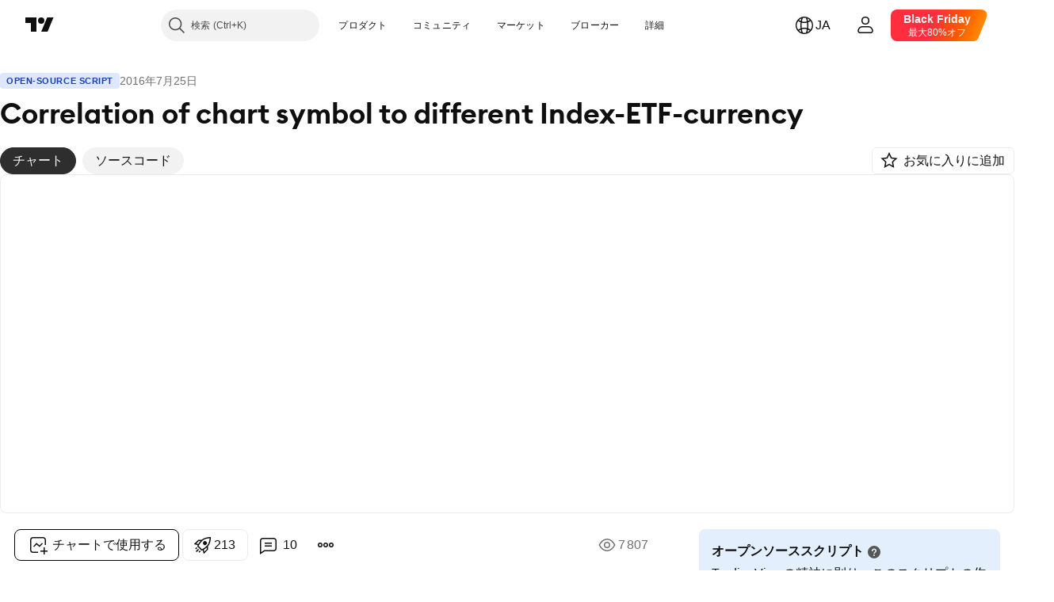

--- FILE ---
content_type: text/html; charset=utf-8
request_url: https://jp.tradingview.com/script/CVxBHW0h-Correlation-of-chart-symbol-to-different-Index-ETF-currency/
body_size: 219583
content:


<!DOCTYPE html>
<html lang="ja" dir="ltr" class="is-not-authenticated is-not-pro  theme-light"
 data-theme="light">
<head><meta charset="utf-8" />
<meta name="viewport" content="width=device-width, initial-scale=1.0, maximum-scale=1.0, minimum-scale=1.0, user-scalable=no">	<script nonce="LSuaEzLjiWy4/DWZfeDIbg==">window.initData = {};</script><title>Correlation of chart symbol to different Index-ETF-currency — forexpirate作成のインジケーター — TradingView</title>
<!-- { block promo_footer_css_bundle } -->
		<!-- { render_css_bundle('promo_footer') } -->
		<link crossorigin="anonymous" href="https://static.tradingview.com/static/bundles/32580.894eff6262d9d4c488c4.css" rel="stylesheet" type="text/css"/>
	<!-- { endblock promo_footer_css_bundle } -->

	<!-- { block personal_css_bundle } -->
		<!-- render_css_bundle('base') -->
		<link crossorigin="anonymous" href="https://static.tradingview.com/static/bundles/10584.bd4a617f902d8e4336d7.css" rel="stylesheet" type="text/css"/>
<link crossorigin="anonymous" href="https://static.tradingview.com/static/bundles/66402.1ee43ed7cda5d814dba7.css" rel="stylesheet" type="text/css"/>
<link crossorigin="anonymous" href="https://static.tradingview.com/static/bundles/90504.2243f526973e835a8777.css" rel="stylesheet" type="text/css"/>
<link crossorigin="anonymous" href="https://static.tradingview.com/static/bundles/84657.ffebbd5b14e162a70fac.css" rel="stylesheet" type="text/css"/>
<link crossorigin="anonymous" href="https://static.tradingview.com/static/bundles/27881.df517de208b59f042c3b.css" rel="stylesheet" type="text/css"/>
<link crossorigin="anonymous" href="https://static.tradingview.com/static/bundles/37479.146c7925be9f43c9c767.css" rel="stylesheet" type="text/css"/>
<link crossorigin="anonymous" href="https://static.tradingview.com/static/bundles/99516.0e277b504c24d73f6420.css" rel="stylesheet" type="text/css"/>
<link crossorigin="anonymous" href="https://static.tradingview.com/static/bundles/78089.bb4e309d13e8ea654e19.css" rel="stylesheet" type="text/css"/>
<link crossorigin="anonymous" href="https://static.tradingview.com/static/bundles/58867.72594d7096e07bd415b3.css" rel="stylesheet" type="text/css"/>
<link crossorigin="anonymous" href="https://static.tradingview.com/static/bundles/75868.c8a32e4a427c0c57131c.css" rel="stylesheet" type="text/css"/>
<link crossorigin="anonymous" href="https://static.tradingview.com/static/bundles/61032.515b38c2fad56295e0d7.css" rel="stylesheet" type="text/css"/>
<link crossorigin="anonymous" href="https://static.tradingview.com/static/bundles/82507.2a0b835c9459f5e8f334.css" rel="stylesheet" type="text/css"/>
<link crossorigin="anonymous" href="https://static.tradingview.com/static/bundles/95342.053cede951b9d64dea44.css" rel="stylesheet" type="text/css"/>
<link crossorigin="anonymous" href="https://static.tradingview.com/static/bundles/36866.8c6373aa92664b86de9e.css" rel="stylesheet" type="text/css"/>
<link crossorigin="anonymous" href="https://static.tradingview.com/static/bundles/2561.a33c76f5549cc7102e61.css" rel="stylesheet" type="text/css"/>
<link crossorigin="anonymous" href="https://static.tradingview.com/static/bundles/485.1f12e32e6d4c4b83fe10.css" rel="stylesheet" type="text/css"/>
<link crossorigin="anonymous" href="https://static.tradingview.com/static/bundles/98260.e29096bd778450adbd58.css" rel="stylesheet" type="text/css"/>
<link crossorigin="anonymous" href="https://static.tradingview.com/static/bundles/61767.304d8160458049e4d095.css" rel="stylesheet" type="text/css"/>
<link crossorigin="anonymous" href="https://static.tradingview.com/static/bundles/10182.cec6b9b458e103483d37.css" rel="stylesheet" type="text/css"/>
<link crossorigin="anonymous" href="https://static.tradingview.com/static/bundles/45689.140a08c3b11237f684ec.css" rel="stylesheet" type="text/css"/>
<link crossorigin="anonymous" href="https://static.tradingview.com/static/bundles/78660.107a5119cb434782de9c.css" rel="stylesheet" type="text/css"/>
<link crossorigin="anonymous" href="https://static.tradingview.com/static/bundles/85243.e327cbba0f29cbb2b13c.css" rel="stylesheet" type="text/css"/>
<link crossorigin="anonymous" href="https://static.tradingview.com/static/bundles/23838.dac4399ff7b622040d1f.css" rel="stylesheet" type="text/css"/>
	<!-- { endblock personal_css_bundle } -->

	<!-- { block extra_styles } -->
	<link crossorigin="anonymous" href="https://static.tradingview.com/static/bundles/18218.a8e87c60a250a6212b03.css" rel="stylesheet" type="text/css"/>
<link crossorigin="anonymous" href="https://static.tradingview.com/static/bundles/34217.4dd8f716b361ea76fac9.css" rel="stylesheet" type="text/css"/>
<link crossorigin="anonymous" href="https://static.tradingview.com/static/bundles/93986.12891bfbb287744d3a89.css" rel="stylesheet" type="text/css"/>
<link crossorigin="anonymous" href="https://static.tradingview.com/static/bundles/15242.a1a91e4e3b8d4d56af6a.css" rel="stylesheet" type="text/css"/>
<link crossorigin="anonymous" href="https://static.tradingview.com/static/bundles/8749.08865a24cd22e705a127.css" rel="stylesheet" type="text/css"/>
<link crossorigin="anonymous" href="https://static.tradingview.com/static/bundles/22232.89b41c884d5213432809.css" rel="stylesheet" type="text/css"/>
<link crossorigin="anonymous" href="https://static.tradingview.com/static/bundles/84026.303d3d3a2eef8a440230.css" rel="stylesheet" type="text/css"/>
<link crossorigin="anonymous" href="https://static.tradingview.com/static/bundles/92802.9ad3142f13630874398c.css" rel="stylesheet" type="text/css"/>
<link crossorigin="anonymous" href="https://static.tradingview.com/static/bundles/19343.e664998b1025f8944a19.css" rel="stylesheet" type="text/css"/>
<link crossorigin="anonymous" href="https://static.tradingview.com/static/bundles/63225.dad95b9e4df028f98405.css" rel="stylesheet" type="text/css"/>
<link crossorigin="anonymous" href="https://static.tradingview.com/static/bundles/52214.b5acda22a891bd0b8b78.css" rel="stylesheet" type="text/css"/>
<link crossorigin="anonymous" href="https://static.tradingview.com/static/bundles/1342.a94905aa773ec52c64fa.css" rel="stylesheet" type="text/css"/>
<link crossorigin="anonymous" href="https://static.tradingview.com/static/bundles/20064.86c68c4067216e42a0f1.css" rel="stylesheet" type="text/css"/>
<link crossorigin="anonymous" href="https://static.tradingview.com/static/bundles/23397.826c38517eae6571304f.css" rel="stylesheet" type="text/css"/>
<link crossorigin="anonymous" href="https://static.tradingview.com/static/bundles/98634.a23f3ec5b836024b605b.css" rel="stylesheet" type="text/css"/>
<link crossorigin="anonymous" href="https://static.tradingview.com/static/bundles/79285.b37eaf239cea1a4a4b98.css" rel="stylesheet" type="text/css"/>
<link crossorigin="anonymous" href="https://static.tradingview.com/static/bundles/59914.ce7b2959f31f83034b45.css" rel="stylesheet" type="text/css"/>
<link crossorigin="anonymous" href="https://static.tradingview.com/static/bundles/59338.d49d6f461c53e70b38bc.css" rel="stylesheet" type="text/css"/>
<link crossorigin="anonymous" href="https://static.tradingview.com/static/bundles/94015.2fb5f6f3eb739c16078d.css" rel="stylesheet" type="text/css"/>
<link crossorigin="anonymous" href="https://static.tradingview.com/static/bundles/8692.42c5ad63db6e22dd1780.css" rel="stylesheet" type="text/css"/>
<link crossorigin="anonymous" href="https://static.tradingview.com/static/bundles/7013.b78aa0f889805782a114.css" rel="stylesheet" type="text/css"/>
<link crossorigin="anonymous" href="https://static.tradingview.com/static/bundles/21078.bb7416e25ce047652be6.css" rel="stylesheet" type="text/css"/>
<link crossorigin="anonymous" href="https://static.tradingview.com/static/bundles/1601.2ad4e54f72ca1dbe5a12.css" rel="stylesheet" type="text/css"/>
<link crossorigin="anonymous" href="https://static.tradingview.com/static/bundles/94609.3ab347d4bc9cadf8d238.css" rel="stylesheet" type="text/css"/>
<link crossorigin="anonymous" href="https://static.tradingview.com/static/bundles/34168.83eca2c4704f4649b7a3.css" rel="stylesheet" type="text/css"/>
<link crossorigin="anonymous" href="https://static.tradingview.com/static/bundles/21257.c75dd2e4bc4003a8d3c6.css" rel="stylesheet" type="text/css"/>
<link crossorigin="anonymous" href="https://static.tradingview.com/static/bundles/91782.249d27fbf7cfdf5dfd83.css" rel="stylesheet" type="text/css"/>
<link crossorigin="anonymous" href="https://static.tradingview.com/static/bundles/98233.e2d0f6189d763981c46b.css" rel="stylesheet" type="text/css"/>
<link crossorigin="anonymous" href="https://static.tradingview.com/static/bundles/64670.a2b02fc165a1c32d442e.css" rel="stylesheet" type="text/css"/>
<link crossorigin="anonymous" href="https://static.tradingview.com/static/bundles/47725.24a50d99637b4e3bf9e7.css" rel="stylesheet" type="text/css"/>
<link crossorigin="anonymous" href="https://static.tradingview.com/static/bundles/87853.0655ac40c6882bf9e438.css" rel="stylesheet" type="text/css"/>
<link crossorigin="anonymous" href="https://static.tradingview.com/static/bundles/33201.fa043cf9d22075746ca7.css" rel="stylesheet" type="text/css"/>
<link crossorigin="anonymous" href="https://static.tradingview.com/static/bundles/45384.5845fa80448b407d32ec.css" rel="stylesheet" type="text/css"/>
<link crossorigin="anonymous" href="https://static.tradingview.com/static/bundles/34528.82e6d18dc48a569d26eb.css" rel="stylesheet" type="text/css"/>
<link crossorigin="anonymous" href="https://static.tradingview.com/static/bundles/49691.005deab1142faaf7462d.css" rel="stylesheet" type="text/css"/>
<link crossorigin="anonymous" href="https://static.tradingview.com/static/bundles/37756.7992e8c447118cda6e67.css" rel="stylesheet" type="text/css"/>
<link crossorigin="anonymous" href="https://static.tradingview.com/static/bundles/9324.5d64ece78149214e8812.css" rel="stylesheet" type="text/css"/>
<link crossorigin="anonymous" href="https://static.tradingview.com/static/bundles/17456.e8a11b1164ed8f31863d.css" rel="stylesheet" type="text/css"/>
<link crossorigin="anonymous" href="https://static.tradingview.com/static/bundles/21333.507ceb094fe735b3e439.css" rel="stylesheet" type="text/css"/>
<link crossorigin="anonymous" href="https://static.tradingview.com/static/bundles/13933.24dc3e7280c9494642a6.css" rel="stylesheet" type="text/css"/>
<link crossorigin="anonymous" href="https://static.tradingview.com/static/bundles/58025.aa36a3e7cbd35864ab1c.css" rel="stylesheet" type="text/css"/>
<link crossorigin="anonymous" href="https://static.tradingview.com/static/bundles/36597.b2e7517523adce965dba.css" rel="stylesheet" type="text/css"/>
<link crossorigin="anonymous" href="https://static.tradingview.com/static/bundles/44928.9e07627cdc60a2c13dc3.css" rel="stylesheet" type="text/css"/>
<link crossorigin="anonymous" href="https://static.tradingview.com/static/bundles/11332.664cb7df376aef027378.css" rel="stylesheet" type="text/css"/>
<link crossorigin="anonymous" href="https://static.tradingview.com/static/bundles/49810.843c3e887cfdf130d542.css" rel="stylesheet" type="text/css"/>
<link crossorigin="anonymous" href="https://static.tradingview.com/static/bundles/66143.f611cd4d950c54a2caec.css" rel="stylesheet" type="text/css"/>
<link crossorigin="anonymous" href="https://static.tradingview.com/static/bundles/63301.848f88391da875ceb2a3.css" rel="stylesheet" type="text/css"/>
<link crossorigin="anonymous" href="https://static.tradingview.com/static/bundles/52859.8ac06c6d6672271c5f68.css" rel="stylesheet" type="text/css"/>
<link crossorigin="anonymous" href="https://static.tradingview.com/static/bundles/31171.199034cf25af72be11eb.css" rel="stylesheet" type="text/css"/>
<link crossorigin="anonymous" href="https://static.tradingview.com/static/bundles/23023.e409f558fe163ea9a3de.css" rel="stylesheet" type="text/css"/>
<link crossorigin="anonymous" href="https://static.tradingview.com/static/bundles/11290.593d470d7fe628dee472.css" rel="stylesheet" type="text/css"/>
<link crossorigin="anonymous" href="https://static.tradingview.com/static/bundles/77811.e2ac42d074266d6f4cc4.css" rel="stylesheet" type="text/css"/>
<link crossorigin="anonymous" href="https://static.tradingview.com/static/bundles/81646.ca9700ca2a76c3c446eb.css" rel="stylesheet" type="text/css"/>
<link crossorigin="anonymous" href="https://static.tradingview.com/static/bundles/94220.4ca141638fbeaa002769.css" rel="stylesheet" type="text/css"/>
<link crossorigin="anonymous" href="https://static.tradingview.com/static/bundles/73221.ad5890d264c7d43f9c52.css" rel="stylesheet" type="text/css"/>
<link crossorigin="anonymous" href="https://static.tradingview.com/static/bundles/52574.a89d3d49f869720ebbba.css" rel="stylesheet" type="text/css"/>
<link crossorigin="anonymous" href="https://static.tradingview.com/static/bundles/62845.84d89360ede6a350ded3.css" rel="stylesheet" type="text/css"/>
<link crossorigin="anonymous" href="https://static.tradingview.com/static/bundles/33479.e8c29c22063c80408cca.css" rel="stylesheet" type="text/css"/>
<link crossorigin="anonymous" href="https://static.tradingview.com/static/bundles/96222.c32eeb1152afcd97b12e.css" rel="stylesheet" type="text/css"/>
<link crossorigin="anonymous" href="https://static.tradingview.com/static/bundles/98591.fdc9454547343089f3c6.css" rel="stylesheet" type="text/css"/>
<link crossorigin="anonymous" href="https://static.tradingview.com/static/bundles/27649.ab5c2b3cb921527e4170.css" rel="stylesheet" type="text/css"/>
<link crossorigin="anonymous" href="https://static.tradingview.com/static/bundles/97250.6154c4943032cbc1f19b.css" rel="stylesheet" type="text/css"/>
<link crossorigin="anonymous" href="https://static.tradingview.com/static/bundles/50978.57160ac113283e720311.css" rel="stylesheet" type="text/css"/>
<link crossorigin="anonymous" href="https://static.tradingview.com/static/bundles/80837.e4906aeeda8c192efa8f.css" rel="stylesheet" type="text/css"/>
<link crossorigin="anonymous" href="https://static.tradingview.com/static/bundles/74148.dc96c4d047ce06b033ba.css" rel="stylesheet" type="text/css"/>
<link crossorigin="anonymous" href="https://static.tradingview.com/static/bundles/24142.21c839e51d9fe09bc1ad.css" rel="stylesheet" type="text/css"/>
<link crossorigin="anonymous" href="https://static.tradingview.com/static/bundles/53072.58e3d28c4207f0232d45.css" rel="stylesheet" type="text/css"/>
<link crossorigin="anonymous" href="https://static.tradingview.com/static/bundles/56877.323d337a96ea2d0d1f5b.css" rel="stylesheet" type="text/css"/>
<link crossorigin="anonymous" href="https://static.tradingview.com/static/bundles/31655.455c0a58d3762d16e782.css" rel="stylesheet" type="text/css"/>
<link crossorigin="anonymous" href="https://static.tradingview.com/static/bundles/27756.b3335017ad0d222109e8.css" rel="stylesheet" type="text/css"/>
<link crossorigin="anonymous" href="https://static.tradingview.com/static/bundles/19323.2b62a108282b3e90d95c.css" rel="stylesheet" type="text/css"/>
<link crossorigin="anonymous" href="https://static.tradingview.com/static/bundles/24312.aa02a2d96f821d501dba.css" rel="stylesheet" type="text/css"/>
<link crossorigin="anonymous" href="https://static.tradingview.com/static/bundles/15012.cee64bd18eb72dd37b3d.css" rel="stylesheet" type="text/css"/>
<link crossorigin="anonymous" href="https://static.tradingview.com/static/bundles/86016.a8ec3d863ca5d46f5d35.css" rel="stylesheet" type="text/css"/>
<link crossorigin="anonymous" href="https://static.tradingview.com/static/bundles/56790.51824f94f04f357f27ed.css" rel="stylesheet" type="text/css"/>
<link crossorigin="anonymous" href="https://static.tradingview.com/static/bundles/98795.1ea7d74fa789f5e3b9c4.css" rel="stylesheet" type="text/css"/>
<link crossorigin="anonymous" href="https://static.tradingview.com/static/bundles/64802.28212819357e05bc15ab.css" rel="stylesheet" type="text/css"/>
<link crossorigin="anonymous" href="https://static.tradingview.com/static/bundles/76498.5b2ef44e883aedf9ee07.css" rel="stylesheet" type="text/css"/>
<link crossorigin="anonymous" href="https://static.tradingview.com/static/bundles/12694.f7d16c2e8bbca89e1d2b.css" rel="stylesheet" type="text/css"/>
<link crossorigin="anonymous" href="https://static.tradingview.com/static/bundles/37673.bd38a05bcbe9f63005d5.css" rel="stylesheet" type="text/css"/>
<link crossorigin="anonymous" href="https://static.tradingview.com/static/bundles/69031.7bcb96fa677df6654c99.css" rel="stylesheet" type="text/css"/>
<link crossorigin="anonymous" href="https://static.tradingview.com/static/bundles/8435.434b6268f44aba75e190.css" rel="stylesheet" type="text/css"/>
<link crossorigin="anonymous" href="https://static.tradingview.com/static/bundles/84063.570ec57bbf7c70668e6c.css" rel="stylesheet" type="text/css"/>
<link crossorigin="anonymous" href="https://static.tradingview.com/static/bundles/25860.af4707505f695c7b7e7e.css" rel="stylesheet" type="text/css"/>
<link crossorigin="anonymous" href="https://static.tradingview.com/static/bundles/35817.26bd3f4dca9113e5bd92.css" rel="stylesheet" type="text/css"/>
<link crossorigin="anonymous" href="https://static.tradingview.com/static/bundles/20500.0b382ed55589e98e3418.css" rel="preload" as="style"/>
<link crossorigin="anonymous" href="https://static.tradingview.com/static/bundles/69262.8876d8fb744d67484f1f.css" rel="preload" as="style"/>
<link crossorigin="anonymous" href="https://static.tradingview.com/static/bundles/26613.e37a117bb95db886127f.css" rel="preload" as="style"/>
<link crossorigin="anonymous" href="https://static.tradingview.com/static/bundles/82972.3579b3d42201eac345d9.css" rel="preload" as="style"/>
<link crossorigin="anonymous" href="https://static.tradingview.com/static/bundles/60779.f499cfafbc0a791ec49e.css" rel="preload" as="style"/>
	<!-- { endblock extra_styles } --><script nonce="LSuaEzLjiWy4/DWZfeDIbg==">
	window.locale = 'ja';
	window.language = 'ja';
</script>
	<!-- { block promo_footer_js_bundle } -->
		<!-- { render_js_bundle('promo_footer') } -->
		<link crossorigin="anonymous" href="https://static.tradingview.com/static/bundles/ja.63639.2c3afcb1b58a293b2435.js" rel="preload" as="script"/>
<link crossorigin="anonymous" href="https://static.tradingview.com/static/bundles/25096.1b67976096e1ec16e37d.js" rel="preload" as="script"/>
<link crossorigin="anonymous" href="https://static.tradingview.com/static/bundles/promo_footer.0faa3317911fc14b99ba.js" rel="preload" as="script"/><script crossorigin="anonymous" src="https://static.tradingview.com/static/bundles/ja.63639.2c3afcb1b58a293b2435.js" defer></script>
<script crossorigin="anonymous" src="https://static.tradingview.com/static/bundles/25096.1b67976096e1ec16e37d.js" defer></script>
<script crossorigin="anonymous" src="https://static.tradingview.com/static/bundles/promo_footer.0faa3317911fc14b99ba.js" defer></script>
	<!-- { endblock promo_footer_js_bundle } -->

	<!-- { block personal_js_bundle } -->
		<!-- render_js_bundle('base') -->
		<link crossorigin="anonymous" href="https://static.tradingview.com/static/bundles/runtime.90111ad1c91a698e81f3.js" rel="preload" as="script"/>
<link crossorigin="anonymous" href="https://static.tradingview.com/static/bundles/ja.66782.09d950100b2e54299965.js" rel="preload" as="script"/>
<link crossorigin="anonymous" href="https://static.tradingview.com/static/bundles/32227.d826c45d2d27f2ff4314.js" rel="preload" as="script"/>
<link crossorigin="anonymous" href="https://static.tradingview.com/static/bundles/84434.120d06989366c97d852e.js" rel="preload" as="script"/>
<link crossorigin="anonymous" href="https://static.tradingview.com/static/bundles/21281.e653e2091fb5cf02cb68.js" rel="preload" as="script"/>
<link crossorigin="anonymous" href="https://static.tradingview.com/static/bundles/22665.478e72b4af5ae0c375ec.js" rel="preload" as="script"/>
<link crossorigin="anonymous" href="https://static.tradingview.com/static/bundles/49042.8afa706e127ac0ec0ca6.js" rel="preload" as="script"/>
<link crossorigin="anonymous" href="https://static.tradingview.com/static/bundles/22023.8bf934166b03fcac2a04.js" rel="preload" as="script"/>
<link crossorigin="anonymous" href="https://static.tradingview.com/static/bundles/2373.e661f55f11e03954131c.js" rel="preload" as="script"/>
<link crossorigin="anonymous" href="https://static.tradingview.com/static/bundles/64639.0f9f8de084370d6d8ade.js" rel="preload" as="script"/>
<link crossorigin="anonymous" href="https://static.tradingview.com/static/bundles/51662.188415568603f57e5dd0.js" rel="preload" as="script"/>
<link crossorigin="anonymous" href="https://static.tradingview.com/static/bundles/85847.76ea96394d06a4a5ad86.js" rel="preload" as="script"/>
<link crossorigin="anonymous" href="https://static.tradingview.com/static/bundles/93243.4a38dd70b550a729e35e.js" rel="preload" as="script"/>
<link crossorigin="anonymous" href="https://static.tradingview.com/static/bundles/49021.96f9c3b3b8872763a7fe.js" rel="preload" as="script"/>
<link crossorigin="anonymous" href="https://static.tradingview.com/static/bundles/67253.dfd4890a17bf3e87a0b1.js" rel="preload" as="script"/>
<link crossorigin="anonymous" href="https://static.tradingview.com/static/bundles/16117.fd58f89be08e32c55a5a.js" rel="preload" as="script"/>
<link crossorigin="anonymous" href="https://static.tradingview.com/static/bundles/13784.7800492bb8eef8d5098a.js" rel="preload" as="script"/>
<link crossorigin="anonymous" href="https://static.tradingview.com/static/bundles/91834.dece175a71266c32541a.js" rel="preload" as="script"/>
<link crossorigin="anonymous" href="https://static.tradingview.com/static/bundles/46105.8eb4f783eaf858a06069.js" rel="preload" as="script"/>
<link crossorigin="anonymous" href="https://static.tradingview.com/static/bundles/89282.f8bd45905a973f6ee7b6.js" rel="preload" as="script"/>
<link crossorigin="anonymous" href="https://static.tradingview.com/static/bundles/base.b12858b7b522b5dd6a0b.js" rel="preload" as="script"/><script crossorigin="anonymous" src="https://static.tradingview.com/static/bundles/runtime.90111ad1c91a698e81f3.js" defer></script>
<script crossorigin="anonymous" src="https://static.tradingview.com/static/bundles/ja.66782.09d950100b2e54299965.js" defer></script>
<script crossorigin="anonymous" src="https://static.tradingview.com/static/bundles/32227.d826c45d2d27f2ff4314.js" defer></script>
<script crossorigin="anonymous" src="https://static.tradingview.com/static/bundles/84434.120d06989366c97d852e.js" defer></script>
<script crossorigin="anonymous" src="https://static.tradingview.com/static/bundles/21281.e653e2091fb5cf02cb68.js" defer></script>
<script crossorigin="anonymous" src="https://static.tradingview.com/static/bundles/22665.478e72b4af5ae0c375ec.js" defer></script>
<script crossorigin="anonymous" src="https://static.tradingview.com/static/bundles/49042.8afa706e127ac0ec0ca6.js" defer></script>
<script crossorigin="anonymous" src="https://static.tradingview.com/static/bundles/22023.8bf934166b03fcac2a04.js" defer></script>
<script crossorigin="anonymous" src="https://static.tradingview.com/static/bundles/2373.e661f55f11e03954131c.js" defer></script>
<script crossorigin="anonymous" src="https://static.tradingview.com/static/bundles/64639.0f9f8de084370d6d8ade.js" defer></script>
<script crossorigin="anonymous" src="https://static.tradingview.com/static/bundles/51662.188415568603f57e5dd0.js" defer></script>
<script crossorigin="anonymous" src="https://static.tradingview.com/static/bundles/85847.76ea96394d06a4a5ad86.js" defer></script>
<script crossorigin="anonymous" src="https://static.tradingview.com/static/bundles/93243.4a38dd70b550a729e35e.js" defer></script>
<script crossorigin="anonymous" src="https://static.tradingview.com/static/bundles/49021.96f9c3b3b8872763a7fe.js" defer></script>
<script crossorigin="anonymous" src="https://static.tradingview.com/static/bundles/67253.dfd4890a17bf3e87a0b1.js" defer></script>
<script crossorigin="anonymous" src="https://static.tradingview.com/static/bundles/16117.fd58f89be08e32c55a5a.js" defer></script>
<script crossorigin="anonymous" src="https://static.tradingview.com/static/bundles/13784.7800492bb8eef8d5098a.js" defer></script>
<script crossorigin="anonymous" src="https://static.tradingview.com/static/bundles/91834.dece175a71266c32541a.js" defer></script>
<script crossorigin="anonymous" src="https://static.tradingview.com/static/bundles/46105.8eb4f783eaf858a06069.js" defer></script>
<script crossorigin="anonymous" src="https://static.tradingview.com/static/bundles/89282.f8bd45905a973f6ee7b6.js" defer></script>
<script crossorigin="anonymous" src="https://static.tradingview.com/static/bundles/base.b12858b7b522b5dd6a0b.js" defer></script>
	<!-- { endblock personal_js_bundle } -->

	<!-- { block additional_js_bundle } -->
	<!-- { endblock additional_js_bundle } -->	<script nonce="LSuaEzLjiWy4/DWZfeDIbg==">
		window.initData = window.initData || {};
		window.initData.theme = "light";
			(()=>{"use strict";const t=/(?:^|;)\s*theme=(dark|light)(?:;|$)|$/.exec(document.cookie)[1];t&&(document.documentElement.classList.toggle("theme-dark","dark"===t),document.documentElement.classList.toggle("theme-light","light"===t),document.documentElement.dataset.theme=t,window.initData=window.initData||{},window.initData.theme=t)})();
	</script>
	<script nonce="LSuaEzLjiWy4/DWZfeDIbg==">
		(()=>{"use strict";"undefined"!=typeof window&&"undefined"!=typeof navigator&&/mac/i.test(navigator.platform)&&document.documentElement.classList.add("mac_os_system")})();
	</script>

	<script nonce="LSuaEzLjiWy4/DWZfeDIbg==">var environment = "battle";
		window.WS_HOST_PING_REQUIRED = true;
		window.BUILD_TIME = "2025-11-27T11:55:47";
		window.WEBSOCKET_HOST = "data.tradingview.com";
		window.WEBSOCKET_PRO_HOST = "prodata.tradingview.com";
		window.WEBSOCKET_HOST_FOR_DEEP_BACKTESTING = "history-data.tradingview.com";
		window.WIDGET_HOST = "https://www.tradingview-widget.com";
		window.TradingView = window.TradingView || {};
	</script>

	<link rel="conversions-config" href="https://s3.tradingview.com/conversions_ja.json">

	<script nonce="LSuaEzLjiWy4/DWZfeDIbg==">
		(()=>{"use strict";function e(e,t=!1){const{searchParams:n}=new URL(String(location));let s="true"===n.get("mobileapp_new"),o="true"===n.get("mobileapp");if(!t){const e=function(e){const t=e+"=",n=document.cookie.split(";");for(let e=0;e<n.length;e++){let s=n[e];for(;" "===s.charAt(0);)s=s.substring(1,s.length);if(0===s.indexOf(t))return s.substring(t.length,s.length)}return null}("tv_app")||"";s||=["android","android_nps"].includes(e),o||="ios"===e}return!("new"!==e&&"any"!==e||!s)||!("new"===e||!o)}const t=()=>{},n="~m~";class s{constructor(e,t={}){this.sessionid=null,this.connected=!1,this._timeout=null,this._base=e,this._options={timeout:t.timeout||2e4,connectionType:t.connectionType}}connect(){this._socket=new WebSocket(this._prepareUrl()),this._socket.onmessage=e=>{if("string"!=typeof e.data)throw new TypeError(`The WebSocket message should be a string. Recieved ${Object.prototype.toString.call(e.data)}`);this._onData(e.data)},this._socket.onclose=this._onClose.bind(this),this._socket.onerror=this._onError.bind(this)}send(e){this._socket&&this._socket.send(this._encode(e))}disconnect(){this._clearIdleTimeout(),this._socket&&(this._socket.onmessage=t,this._socket.onclose=t,this._socket.onerror=t,this._socket.close())}_clearIdleTimeout(){null!==this._timeout&&(clearTimeout(this._timeout),this._timeout=null)}_encode(e){let t,o="";const i=Array.isArray(e)?e:[e],c=i.length;for(let e=0;e<c;e++)t=null===i[e]||void 0===i[e]?"":s._stringify(i[e]),o+=n+t.length+n+t;return o}_decode(e){const t=[];let s,o;do{if(e.substring(0,3)!==n)return t;s="",o="";const i=(e=e.substring(3)).length;for(let t=0;t<i;t++){if(o=Number(e.substring(t,t+1)),Number(e.substring(t,t+1))!==o){e=e.substring(s.length+3),s=Number(s);break}s+=o}t.push(e.substring(0,s)),e=e.substring(s)}while(""!==e);return t}_onData(e){this._setTimeout();const t=this._decode(e),n=t.length;for(let e=0;e<n;e++)this._onMessage(t[e])}_setTimeout(){this._clearIdleTimeout(),this._timeout=setTimeout(this._onTimeout.bind(this),this._options.timeout)}_onTimeout(){this.disconnect(),this._onDisconnect({code:4e3,reason:"socket.io timeout",wasClean:!1})}_onMessage(e){this.sessionid?this._checkIfHeartbeat(e)?this._onHeartbeat(e.slice(3)):this._checkIfJson(e)?this._base.onMessage(JSON.parse(e.slice(3))):this._base.onMessage(e):(this.sessionid=e,this._onConnect())}_checkIfHeartbeat(e){return this._checkMessageType(e,"h")}_checkIfJson(e){return this._checkMessageType(e,"j")}_checkMessageType(e,t){return e.substring(0,3)==="~"+t+"~"}_onHeartbeat(e){this.send("~h~"+e)}_onConnect(){this.connected=!0,this._base.onConnect()}_onDisconnect(e){this._clear(),this._base.onDisconnect(e),this.sessionid=null}_clear(){this.connected=!1}_prepareUrl(){const t=i(this._base.host);if(t.pathname+="socket.io/websocket",t.protocol="wss:",t.searchParams.append("from",window.location.pathname.slice(1,50)),t.searchParams.append("date",window.BUILD_TIME||""),e("any")&&t.searchParams.append("client","mobile"),this._options.connectionType&&t.searchParams.append("type",this._options.connectionType),
window.WEBSOCKET_PARAMS_ANALYTICS){const{ws_page_uri:e,ws_ancestor_origin:n}=window.WEBSOCKET_PARAMS_ANALYTICS;e&&t.searchParams.append("page-uri",e),n&&t.searchParams.append("ancestor-origin",n)}return t.href}_onClose(e){this._clearIdleTimeout(),this._onDisconnect(e)}_onError(e){this._clearIdleTimeout(),this._clear(),this._base.emit("error",[e]),this.sessionid=null}static _stringify(e){return"[object Object]"===Object.prototype.toString.call(e)?"~j~"+JSON.stringify(e):String(e)}}class o{constructor(e,t){this.host=e,this._connecting=!1,this._events={},this.transport=this._getTransport(t)}isConnected(){return!!this.transport&&this.transport.connected}isConnecting(){return this._connecting}connect(){this.isConnected()||(this._connecting&&this.disconnect(),this._connecting=!0,this.transport.connect())}send(e){this.transport&&this.transport.connected&&this.transport.send(e)}disconnect(){this.transport&&this.transport.disconnect()}on(e,t){e in this._events||(this._events[e]=[]),this._events[e].push(t)}offAll(){this._events={}}onMessage(e){this.emit("message",[e])}emit(e,t=[]){if(e in this._events){const n=this._events[e].concat(),s=n.length;for(let e=0;e<s;e++)n[e].apply(this,t)}}onConnect(){this.clear(),this.emit("connect")}onDisconnect(e){this.emit("disconnect",[e])}clear(){this._connecting=!1}_getTransport(e){return new s(this,e)}}function i(e){const t=-1!==e.indexOf("/")?new URL(e):new URL("wss://"+e);if("wss:"!==t.protocol&&"https:"!==t.protocol)throw new Error("Invalid websocket base "+e);return t.pathname.endsWith("/")||(t.pathname+="/"),t.search="",t.username="",t.password="",t}const c="undefined"!=typeof window&&Number(window.TELEMETRY_WS_ERROR_LOGS_THRESHOLD)||0;class r{constructor(e,t={}){this._queueStack=[],this._logsQueue=[],this._telemetryObjectsQueue=[],this._reconnectCount=0,this._redirectCount=0,this._errorsCount=0,this._errorsInfoSent=!1,this._connectionStart=null,this._connectionEstablished=null,this._reconnectTimeout=null,this._onlineCancellationToken=null,this._isConnectionForbidden=!1,this._initialHost=t.initialHost||null,this._suggestedHost=e,this._proHost=t.proHost,this._reconnectHost=t.reconnectHost,this._noReconnectAfterTimeout=!0===t.noReconnectAfterTimeout,this._dataRequestTimeout=t.dataRequestTimeout,this._connectionType=t.connectionType,this._doConnect(),t.pingRequired&&-1===window.location.search.indexOf("noping")&&this._startPing()}connect(){this._tryConnect()}resetCounters(){this._reconnectCount=0,this._redirectCount=0}setLogger(e,t){this._logger=e,this._getLogHistory=t,this._flushLogs()}setTelemetry(e){this._telemetry=e,this._telemetry.reportSent.subscribe(this,this._onTelemetrySent),this._flushTelemetry()}onReconnect(e){this._onReconnect=e}isConnected(){return!!this._socket&&this._socket.isConnected()}isConnecting(){return!!this._socket&&this._socket.isConnecting()}on(e,t){return!!this._socket&&("connect"===e&&this._socket.isConnected()?t():"disconnect"===e?this._disconnectCallbacks.push(t):this._socket.on(e,t),!0)}getSessionId(){
return this._socket&&this._socket.transport?this._socket.transport.sessionid:null}send(e){return this.isConnected()?(this._socket.send(e),!0):(this._queueMessage(e),!1)}getConnectionEstablished(){return this._connectionEstablished}getHost(){const e=this._tryGetProHost();return null!==e?e:this._reconnectHost&&this._reconnectCount>3?this._reconnectHost:this._suggestedHost}getReconnectCount(){return this._reconnectCount}getRedirectCount(){return this._redirectCount}getConnectionStart(){return this._connectionStart}disconnect(){this._clearReconnectTimeout(),(this.isConnected()||this.isConnecting())&&(this._propagateDisconnect(),this._disconnectCallbacks=[],this._closeSocket())}forbidConnection(){this._isConnectionForbidden=!0,this.disconnect()}allowConnection(){this._isConnectionForbidden=!1,this.connect()}isMaxRedirects(){return this._redirectCount>=20}isMaxReconnects(){return this._reconnectCount>=20}getPingInfo(){return this._pingInfo||null}_tryGetProHost(){return window.TradingView&&window.TradingView.onChartPage&&"battle"===window.environment&&!this._redirectCount&&-1===window.location.href.indexOf("ws_host")?this._initialHost?this._initialHost:void 0!==window.user&&window.user.pro_plan?this._proHost||this._suggestedHost:null:null}_queueMessage(e){0===this._queueStack.length&&this._logMessage(0,"Socket is not connected. Queued a message"),this._queueStack.push(e)}_processMessageQueue(){0!==this._queueStack.length&&(this._logMessage(0,"Processing queued messages"),this._queueStack.forEach(this.send.bind(this)),this._logMessage(0,"Processed "+this._queueStack.length+" messages"),this._queueStack=[])}_onDisconnect(e){this._noReconnectAfterTimeout||null!==this._reconnectTimeout||(this._reconnectTimeout=setTimeout(this._tryReconnect.bind(this),5e3)),this._clearOnlineCancellationToken();let t="disconnect session:"+this.getSessionId();e&&(t+=", code:"+e.code+", reason:"+e.reason,1005===e.code&&this._sendTelemetry("websocket_code_1005")),this._logMessage(0,t),this._propagateDisconnect(e),this._closeSocket(),this._queueStack=[]}_closeSocket(){null!==this._socket&&(this._socket.offAll(),this._socket.disconnect(),this._socket=null)}_logMessage(e,t){const n={method:e,message:t};this._logger?this._flushLogMessage(n):(n.message=`[${(new Date).toISOString()}] ${n.message}`,this._logsQueue.push(n))}_flushLogMessage(e){switch(e.method){case 2:this._logger.logDebug(e.message);break;case 3:this._logger.logError(e.message);break;case 0:this._logger.logInfo(e.message);break;case 1:this._logger.logNormal(e.message)}}_flushLogs(){this._flushLogMessage({method:1,message:"messages from queue. Start."}),this._logsQueue.forEach((e=>{this._flushLogMessage(e)})),this._flushLogMessage({method:1,message:"messages from queue. End."}),this._logsQueue=[]}_sendTelemetry(e,t){const n={event:e,params:t};this._telemetry?this._flushTelemetryObject(n):this._telemetryObjectsQueue.push(n)}_flushTelemetryObject(e){this._telemetry.sendChartReport(e.event,e.params,!1)}_flushTelemetry(){this._telemetryObjectsQueue.forEach((e=>{this._flushTelemetryObject(e)})),
this._telemetryObjectsQueue=[]}_doConnect(){this._socket&&(this._socket.isConnected()||this._socket.isConnecting())||(this._clearOnlineCancellationToken(),this._host=this.getHost(),this._socket=new o(this._host,{timeout:this._dataRequestTimeout,connectionType:this._connectionType}),this._logMessage(0,"Connecting to "+this._host),this._bindEvents(),this._disconnectCallbacks=[],this._connectionStart=performance.now(),this._connectionEstablished=null,this._socket.connect(),performance.mark("SWSC",{detail:"Start WebSocket connection"}),this._socket.on("connect",(()=>{performance.mark("EWSC",{detail:"End WebSocket connection"}),performance.measure("WebSocket connection delay","SWSC","EWSC")})))}_propagateDisconnect(e){const t=this._disconnectCallbacks.length;for(let n=0;n<t;n++)this._disconnectCallbacks[n](e||{})}_bindEvents(){this._socket&&(this._socket.on("connect",(()=>{const e=this.getSessionId();if("string"==typeof e){const t=JSON.parse(e);if(t.redirect)return this._redirectCount+=1,this._suggestedHost=t.redirect,this.isMaxRedirects()&&this._sendTelemetry("redirect_bailout"),void this._redirect()}this._connectionEstablished=performance.now(),this._processMessageQueue(),this._logMessage(0,"connect session:"+e)})),this._socket.on("disconnect",this._onDisconnect.bind(this)),this._socket.on("close",this._onDisconnect.bind(this)),this._socket.on("error",(e=>{this._logMessage(0,new Date+" session:"+this.getSessionId()+" websocket error:"+JSON.stringify(e)),this._sendTelemetry("websocket_error"),this._errorsCount++,!this._errorsInfoSent&&this._errorsCount>=c&&(void 0!==this._lastConnectCallStack&&(this._sendTelemetry("websocket_error_connect_stack",{text:this._lastConnectCallStack}),delete this._lastConnectCallStack),void 0!==this._getLogHistory&&this._sendTelemetry("websocket_error_log",{text:this._getLogHistory(50).join("\n")}),this._errorsInfoSent=!0)})))}_redirect(){this.disconnect(),this._reconnectWhenOnline()}_tryReconnect(){this._tryConnect()&&(this._reconnectCount+=1)}_tryConnect(){return!this._isConnectionForbidden&&(this._clearReconnectTimeout(),this._lastConnectCallStack=new Error(`WebSocket connect stack. Is connected: ${this.isConnected()}.`).stack||"",!this.isConnected()&&(this.disconnect(),this._reconnectWhenOnline(),!0))}_clearOnlineCancellationToken(){this._onlineCancellationToken&&(this._onlineCancellationToken(),this._onlineCancellationToken=null)}_clearReconnectTimeout(){null!==this._reconnectTimeout&&(clearTimeout(this._reconnectTimeout),this._reconnectTimeout=null)}_reconnectWhenOnline(){if(navigator.onLine)return this._logMessage(0,"Network status: online - trying to connect"),this._doConnect(),void(this._onReconnect&&this._onReconnect());this._logMessage(0,"Network status: offline - wait until online"),this._onlineCancellationToken=function(e){let t=e;const n=()=>{window.removeEventListener("online",n),t&&t()};return window.addEventListener("online",n),()=>{t=null}}((()=>{this._logMessage(0,"Network status changed to online - trying to connect"),this._doConnect(),
this._onReconnect&&this._onReconnect()}))}_onTelemetrySent(e){"websocket_error"in e&&(this._errorsCount=0,this._errorsInfoSent=!1)}_startPing(){if(this._pingIntervalId)return;const e=i(this.getHost());e.pathname+="ping",e.protocol="https:";let t=0,n=0;const s=e=>{this._pingInfo=this._pingInfo||{max:0,min:1/0,avg:0};const s=(new Date).getTime()-e;s>this._pingInfo.max&&(this._pingInfo.max=s),s<this._pingInfo.min&&(this._pingInfo.min=s),t+=s,n++,this._pingInfo.avg=t/n,n>=10&&this._pingIntervalId&&(clearInterval(this._pingIntervalId),delete this._pingIntervalId)};this._pingIntervalId=setInterval((()=>{const t=(new Date).getTime(),n=new XMLHttpRequest;n.open("GET",e,!0),n.send(),n.onreadystatechange=()=>{n.readyState===XMLHttpRequest.DONE&&200===n.status&&s(t)}}),1e4)}}window.WSBackendConnection=new r(window.WEBSOCKET_HOST,{pingRequired:window.WS_HOST_PING_REQUIRED,proHost:window.WEBSOCKET_PRO_HOST,reconnectHost:window.WEBSOCKET_HOST_FOR_RECONNECT,initialHost:window.WEBSOCKET_INITIAL_HOST,connectionType:window.WEBSOCKET_CONNECTION_TYPE}),window.WSBackendConnectionCtor=r})();
	</script>


	<script nonce="LSuaEzLjiWy4/DWZfeDIbg==">var is_authenticated = false;
		var user = {"username":"Guest","following":"0","followers":"0","ignore_list":[],"available_offers":{"black_friday":{"available_for_anons":true,"can_be_skipped":false,"is_available":true,"show_popup":true,"show_on_mainpage":true,"show_solution":true,"date_start":1763712000.0,"date_end":1764403199.0,"products":{"pro":{"product_id":"pro_30_blackfriday_2025","product":{"type":1,"text_id":"pro","cost":14.95,"cost_MYR":69.95,"cost_CHF":14.95,"cost_AUD":26.95,"cost_CAD":23.75,"cost_GBP":14.95,"cost_EUR":14.95,"cost_INR":1295.0,"cost_annual":10.5,"cost_annual_MYR":43.5,"cost_annual_CHF":10.5,"cost_annual_AUD":18.87,"cost_annual_CAD":16.62,"cost_annual_GBP":10.5,"cost_annual_EUR":10.5,"cost_annual_INR":840.0,"cost_expert":14.95,"cost_MYR_expert":69.95,"cost_CHF_expert":14.95,"cost_AUD_expert":26.95,"cost_CAD_expert":23.75,"cost_GBP_expert":14.95,"cost_EUR_expert":14.95,"cost_INR_expert":1295.0,"cost_annual_expert":12.95,"cost_annual_MYR_expert":59.95,"cost_annual_CHF_expert":12.95,"cost_annual_AUD_expert":22.19,"cost_annual_CAD_expert":19.59,"cost_annual_GBP_expert":12.95,"cost_annual_EUR_expert":12.95,"cost_annual_INR_expert":995.0,"name":"Essential","description":"TradingView Essential Account","is_expert":false,"disabled":false,"paid_for_expert":false,"id":"pro","upgrade_weight":1,"discount":{"product":"pro","cost":14.95,"cost_MYR":69.95,"cost_GBP":14.95,"cost_CHF":14.95,"cost_AUD":26.95,"cost_CAD":23.75,"cost_EUR":14.95,"cost_INR":1295.0,"cost_annual":10.5,"cost_annual_MYR":43.5,"cost_annual_GBP":10.5,"cost_annual_CHF":10.5,"cost_annual_AUD":18.87,"cost_annual_CAD":16.62,"cost_annual_EUR":10.5,"cost_annual_INR":840.0,"name":"Essential Black Friday offer","billing_cycle":"y","discount_percent":30,"extra_days":30,"offer_type":"black_friday"}}},"pro_realtime":{"product_id":"pro_realtime_40_blackfriday_2025","product":{"type":1,"text_id":"pro_realtime","cost":29.95,"cost_MYR":139.95,"cost_CHF":29.95,"cost_AUD":53.95,"cost_CAD":47.55,"cost_GBP":29.95,"cost_EUR":29.95,"cost_INR":2495.0,"cost_annual":18.0,"cost_annual_MYR":75.0,"cost_annual_CHF":18.0,"cost_annual_AUD":32.38,"cost_annual_CAD":28.52,"cost_annual_GBP":18.0,"cost_annual_EUR":18.0,"cost_annual_INR":1500.0,"cost_expert":33.95,"cost_MYR_expert":139.95,"cost_CHF_expert":33.95,"cost_AUD_expert":53.95,"cost_CAD_expert":47.55,"cost_GBP_expert":33.95,"cost_EUR_expert":33.95,"cost_INR_expert":2495.0,"cost_annual_expert":28.29,"cost_annual_MYR_expert":119.95,"cost_annual_CHF_expert":28.29,"cost_annual_AUD_expert":44.99,"cost_annual_CAD_expert":39.59,"cost_annual_GBP_expert":28.29,"cost_annual_EUR_expert":28.29,"cost_annual_INR_expert":1995.0,"name":"Plus","description":"TradingView Plus Account","is_expert":false,"disabled":false,"paid_for_expert":false,"id":"pro_realtime","upgrade_weight":2,"discount":{"product":"pro_realtime","cost":29.95,"cost_MYR":139.95,"cost_GBP":29.95,"cost_CHF":29.95,"cost_AUD":53.95,"cost_CAD":47.55,"cost_EUR":29.95,"cost_INR":2495.0,"cost_annual":18.0,"cost_annual_MYR":75.0,"cost_annual_GBP":18.0,"cost_annual_CHF":18.0,"cost_annual_AUD":32.38,"cost_annual_CAD":28.52,"cost_annual_EUR":18.0,"cost_annual_INR":1500.0,"name":"Plus Black Friday offer","billing_cycle":"y","discount_percent":40,"extra_days":30,"offer_type":"black_friday"}}},"pro_premium":{"product_id":"pro_premium_70_blackfriday_2025","product":{"type":1,"text_id":"pro_premium","cost":59.95,"cost_MYR":289.95,"cost_CHF":59.95,"cost_AUD":95.92,"cost_CAD":83.93,"cost_GBP":59.95,"cost_EUR":59.95,"cost_INR":4995.0,"cost_annual":18.08,"cost_annual_MYR":75.0,"cost_annual_CHF":18.08,"cost_annual_AUD":32.39,"cost_annual_CAD":28.55,"cost_annual_GBP":18.08,"cost_annual_EUR":18.08,"cost_annual_INR":1500.0,"cost_expert":67.95,"cost_MYR_expert":289.95,"cost_CHF_expert":67.95,"cost_AUD_expert":107.95,"cost_CAD_expert":95.15,"cost_GBP_expert":67.95,"cost_EUR_expert":67.95,"cost_INR_expert":4995.0,"cost_annual_expert":56.49,"cost_annual_MYR_expert":239.95,"cost_annual_CHF_expert":56.49,"cost_annual_AUD_expert":89.79,"cost_annual_CAD_expert":78.99,"cost_annual_GBP_expert":56.49,"cost_annual_EUR_expert":56.49,"cost_annual_INR_expert":3995.0,"name":"Premium","description":"TradingView Premium Account","is_expert":false,"disabled":false,"paid_for_expert":false,"id":"pro_premium","upgrade_weight":4,"discount":{"product":"pro_premium","cost":59.95,"cost_MYR":289.95,"cost_GBP":59.95,"cost_CHF":59.95,"cost_AUD":95.92,"cost_CAD":83.93,"cost_EUR":59.95,"cost_INR":4995.0,"cost_annual":18.08,"cost_annual_MYR":75.0,"cost_annual_GBP":18.08,"cost_annual_CHF":18.08,"cost_annual_AUD":32.39,"cost_annual_CAD":28.55,"cost_annual_EUR":18.08,"cost_annual_INR":1500.0,"name":"Premium Black Friday offer","billing_cycle":"y","discount_percent":70,"extra_days":30,"offer_type":"black_friday"}}},"pro_premium_expert":{"product_id":"pro_premium_expert_80_blackfriday_2025","product":{"type":1,"text_id":"pro_premium_expert","cost":239.95,"cost_MYR":1049.95,"cost_CHF":239.95,"cost_AUD":383.92,"cost_CAD":335.92,"cost_GBP":239.95,"cost_EUR":239.95,"cost_INR":20799.95,"cost_annual":48.0,"cost_annual_MYR":210.0,"cost_annual_CHF":48.0,"cost_annual_AUD":76.75,"cost_annual_CAD":67.16,"cost_annual_GBP":48.0,"cost_annual_EUR":48.0,"cost_annual_INR":4159.83,"cost_expert":239.95,"cost_MYR_expert":1049.95,"cost_CHF_expert":239.95,"cost_AUD_expert":383.92,"cost_CAD_expert":335.92,"cost_GBP_expert":239.95,"cost_EUR_expert":239.95,"cost_INR_expert":20799.95,"cost_annual_expert":48.0,"cost_annual_MYR_expert":210.0,"cost_annual_CHF_expert":48.0,"cost_annual_AUD_expert":76.75,"cost_annual_CAD_expert":67.16,"cost_annual_GBP_expert":48.0,"cost_annual_EUR_expert":48.0,"cost_annual_INR_expert":4159.83,"name":"Ultimate","description":"TradingView Ultimate Account","is_expert":true,"disabled":false,"paid_for_expert":false,"id":"pro_premium_expert","upgrade_weight":16,"discount":{"product":"pro_premium_expert","cost":239.95,"cost_expert":239.95,"cost_MYR":1049.95,"cost_GBP":239.95,"cost_CHF":239.95,"cost_AUD":383.92,"cost_CAD":335.92,"cost_EUR":239.95,"cost_INR":20799.95,"cost_annual":48.0,"cost_annual_MYR":210.0,"cost_annual_GBP":48.0,"cost_annual_CHF":48.0,"cost_annual_AUD":76.75,"cost_annual_CAD":67.16,"cost_annual_EUR":48.0,"cost_annual_INR":4159.83,"cost_MYR_expert":1049.95,"cost_CHF_expert":239.95,"cost_AUD_expert":383.92,"cost_CAD_expert":335.92,"cost_GBP_expert":239.95,"cost_EUR_expert":239.95,"cost_INR_expert":20799.95,"cost_annual_expert":48.0,"cost_annual_MYR_expert":210.0,"cost_annual_CHF_expert":48.0,"cost_annual_AUD_expert":76.75,"cost_annual_CAD_expert":67.16,"cost_annual_GBP_expert":48.0,"cost_annual_EUR_expert":48.0,"cost_annual_INR_expert":4159.83,"name":"Ultimate Black Friday offer","billing_cycle":"y","discount_percent":80,"extra_days":30,"offer_type":"black_friday"}}}},"max_discount":80,"can_extend":true,"name":"Black Friday"},"mobile_black_friday":{"available_for_anons":true,"can_be_skipped":false,"offer_type":"mobile_black_friday","start_timestamp":1763712000,"visibility_start_timestamp":1761120000,"expire_timestamp":1764403199,"eligible_offer_products":[{"platform":"google","product_id":"pro_1","base_plan_id":"p1y","offer_id":"blackfriday"},{"platform":"google","product_id":"pro_plus_1","base_plan_id":"p1y","offer_id":"blackfriday"},{"platform":"google","product_id":"premium_1","base_plan_id":"p1y","offer_id":"blackfriday"},{"platform":"apple","product_id":"com.tradingview.pro.annually","offer_id":"com.tradingview.pro.annually.bfcm.offer"},{"platform":"apple","product_id":"com.tradingview.pro.plus.annually","offer_id":"com.tradingview.pro.plus.annually.bfcm.offer"},{"platform":"apple","product_id":"com.tradingview.pro.premium.annually","offer_id":"com.tradingview.pro.premium.annually.bfcm.offer"}]},"mobile_cyber_monday":{"available_for_anons":true,"can_be_skipped":false,"offer_type":"mobile_cyber_monday","start_timestamp":1764403199,"visibility_start_timestamp":1761811199,"expire_timestamp":1764748799,"eligible_offer_products":[{"platform":"google","product_id":"pro_1","base_plan_id":"p1y","offer_id":"blackfriday"},{"platform":"google","product_id":"pro_plus_1","base_plan_id":"p1y","offer_id":"blackfriday"},{"platform":"google","product_id":"premium_1","base_plan_id":"p1y","offer_id":"blackfriday"},{"platform":"apple","product_id":"com.tradingview.pro.annually","offer_id":"com.tradingview.pro.annually.bfcm.offer"},{"platform":"apple","product_id":"com.tradingview.pro.plus.annually","offer_id":"com.tradingview.pro.plus.annually.bfcm.offer"},{"platform":"apple","product_id":"com.tradingview.pro.premium.annually","offer_id":"com.tradingview.pro.premium.annually.bfcm.offer"}]}}};
		window.initData.priceAlertsFacadeClientUrl = "https://pricealerts.tradingview.com";
		window.initData.currentLocaleInfo = {"language":"ja","language_name":"日本語","flag":"jp","geoip_code":"jp","iso":"ja","iso_639_3":"jpn","global_name":"Japanese"};
		window.initData.offerButtonInfo = {"class_name":"tv-header__offer-button-container--blackfriday","title":"Black Friday","href":"/black-friday/","subtitle":"最大80%オフ","expiration":null,"color":"black-friday","stretch":false};
		window.initData.settings = {'S3_LOGO_SERVICE_BASE_URL': 'https://s3-symbol-logo.tradingview.com/', 'S3_NEWS_IMAGE_SERVICE_BASE_URL': 'https://s3.tradingview.com/news/', 'WEBPACK_STATIC_PATH': 'https://static.tradingview.com/static/bundles/', 'TRADING_URL': 'https://papertrading.tradingview.com', 'CRUD_STORAGE_URL': 'https://crud-storage.xstaging.tv'};
		window.countryCode = "US";


			window.__initialEnabledFeaturesets =
				(window.__initialEnabledFeaturesets || []).concat(
					['tv_production'].concat(
						window.ClientCustomConfiguration && window.ClientCustomConfiguration.getEnabledFeatureSet
							? JSON.parse(window.ClientCustomConfiguration.getEnabledFeatureSet())
							: []
					)
				);

			if (window.ClientCustomConfiguration && window.ClientCustomConfiguration.getDisabledFeatureSet) {
				window.__initialDisabledFeaturesets = JSON.parse(window.ClientCustomConfiguration.getDisabledFeatureSet());
			}



			var lastGlobalNotificationIds = [14666,14641,14621,14560,14541,14524,14498,14462,14445,14425,14408];

		var shopConf = {
			offers: [],
		};

		var featureToggleState = {"black_friday_popup":1.0,"black_friday_mainpage":1.0,"black_friday_extend_limitation":1.0,"chart_autosave_5min":1.0,"chart_autosave_30min":1.0,"chart_save_metainfo_separately":1.0,"performance_test_mode":1.0,"footprint_statistic_table":1.0,"chart_storage_hibernation_delay_60min":1.0,"log_replay_to_persistent_logger":1.0,"enable_select_date_replay_mobile":1.0,"support_persistent_logs":1.0,"seasonals_table":1.0,"enable_step_by_step_hints_for_drawings":1.0,"enable_new_indicators_templates_view":1.0,"allow_brackets_profit_loss":1.0,"enable_traded_context_linking":1.0,"order_context_validation_in_instant_mode":1.0,"internal_fullscreen_api":1.0,"alerts-pro-symbol-filtering":1.0,"alerts-disable-fires-read-from-toast":1.0,"alerts-editor-fire-rate-setting":1.0,"enable_symbol_change_restriction_on_widgets":1.0,"enable_asx_symbol_restriction":1.0,"symphony_allow_non_partitioned_cookie_on_old_symphony":1.0,"symphony_notification_badges":1.0,"symphony_use_adk_for_upgrade_request":1.0,"telegram_mini_app_reduce_snapshot_quality":1.0,"news_enable_filtering_by_user":1.0,"timeout_django_db":0.15,"timeout_django_usersettings_db":0.15,"timeout_django_charts_db":0.25,"timeout_django_symbols_lists_db":0.25,"timeout_django_minds_db":0.05,"timeout_django_logging_db":0.25,"disable_services_monitor_metrics":1.0,"enable_signin_recaptcha":1.0,"enable_idea_spamdetectorml":1.0,"enable_idea_spamdetectorml_comments":1.0,"enable_spamdetectorml_chat":1.0,"enable_minds_spamdetectorml":1.0,"backend-connections-in-token":1.0,"one_connection_with_exchanges":1.0,"mobile-ads-ios":1.0,"mobile-ads-android":1.0,"google-one-tap-signin":1.0,"braintree-gopro-in-order-dialog":1.0,"braintree-apple-pay":1.0,"braintree-google-pay":1.0,"braintree-apple-pay-from-ios-app":1.0,"braintree-apple-pay-trial":1.0,"triplea-payments":1.0,"braintree-google-pay-trial":1.0,"braintree-one-usd-verification":1.0,"braintree-3ds-enabled":1.0,"braintree-3ds-status-check":1.0,"braintree-additional-card-checks-for-trial":1.0,"braintree-instant-settlement":1.0,"braintree_recurring_billing_scheduler_subscription":1.0,"checkout_black_friday_downgrade":1.0,"checkout_manual_capture_required":1.0,"checkout-subscriptions":1.0,"checkout_additional_card_checks_for_trial":1.0,"checkout_fail_on_duplicate_payment_methods_for_trial":1.0,"checkout_fail_on_banned_countries_for_trial":1.0,"checkout_fail_on_banned_bank_for_trial":1.0,"checkout_fail_on_banned_bank_for_premium_trial":1.0,"checkout_fail_on_close_to_expiration_card_trial":1.0,"checkout_fail_on_prepaid_card_trial":1.0,"checkout_show_instead_of_braintree":1.0,"checkout-3ds":1.0,"checkout-3ds-us":1.0,"checkout-paypal":1.0,"checkout_include_account_holder":1.0,"checkout-paypal-trial":1.0,"annual_to_monthly_downgrade_attempt":1.0,"razorpay_trial_10_inr":1.0,"razorpay_black_friday_downgrade":1.0,"razorpay-card-order-token-section":1.0,"razorpay-card-subscriptions":1.0,"razorpay-upi-subscriptions":1.0,"razorpay-s3-invoice-upload":1.0,"razorpay_include_date_of_birth":1.0,"dlocal-payments":1.0,"braintree_transaction_source":1.0,"vertex-tax":1.0,"receipt_in_emails":1.0,"adwords-analytics":1.0,"disable_mobile_upsell_ios":1.0,"disable_mobile_upsell_android":1.0,"required_agreement_for_rt":1.0,"check_market_data_limits":1.0,"force_to_complete_data":1.0,"force_to_upgrade_to_expert":1.0,"send_tradevan_invoice":1.0,"show_pepe_animation":1.0,"screener-alerts-read-only":1.0,"screener-condition-filters-auto-apply":1.0,"screener_send_touch_request":1.0,"screener_standalone_load_recently_used_screen":1.0,"screener_widgetbar_load_recently_used_screen":1.0,"ses_tracking":1.0,"send_financial_notifications":1.0,"spark_translations":1.0,"spark_category_translations":1.0,"spark_tags_translations":1.0,"pro_plan_initial_refunds_disabled":1.0,"previous_monoproduct_purchases_refunds_enabled":1.0,"enable_ideas_recommendations":1.0,"enable_ideas_recommendations_feed":1.0,"fail_on_duplicate_payment_methods_for_trial":1.0,"ethoca_alert_notification_webhook":1.0,"hide_suspicious_users_ideas":1.0,"disable_publish_strategy_range_based_chart":1.0,"restrict_simultaneous_requests":1.0,"login_from_new_device_email":1.0,"ssr_worker_nowait":1.0,"broker_A1CAPITAL":1.0,"broker_ACTIVTRADES":1.0,"broker_ALCHEMYMARKETS":1.0,"broker_ALICEBLUE":1.0,"broker_ALPACA":1.0,"broker_ALRAMZ":1.0,"broker_AMP":1.0,"hide_ANGELONE_on_ios":1.0,"hide_ANGELONE_on_android":1.0,"hide_ANGELONE_on_mobile_web":1.0,"ANGELONE_beta":1.0,"broker_AVA_FUTURES":1.0,"AVA_FUTURES_oauth_authorization":1.0,"hide_BAJAJ_on_ios":1.0,"hide_BAJAJ_on_android":1.0,"hide_BAJAJ_on_mobile_web":1.0,"BAJAJ_beta":1.0,"broker_BEYOND":1.0,"broker_BINANCE":1.0,"enable_binanceapis_base_url":1.0,"broker_BINGBON":1.0,"broker_BITAZZA":1.0,"broker_BITGET":1.0,"broker_BITMEX":1.0,"broker_BITSTAMP":1.0,"broker_BLACKBULL":1.0,"broker_BLUEBERRYMARKETS":1.0,"broker_BTCC":1.0,"BTCC_beta":1.0,"broker_BYBIT":1.0,"broker_CAPITALCOM":1.0,"broker_CFI":1.0,"broker_CITYINDEX":1.0,"cityindex_spreadbetting":1.0,"broker_CMCMARKETS":1.0,"broker_COBRATRADING":1.0,"broker_COINBASE":1.0,"coinbase_request_server_logger":1.0,"coinbase_cancel_position_brackets":1.0,"broker_COINW":1.0,"broker_COLMEX":1.0,"hide_CQG_on_ios":1.0,"hide_CQG_on_android":1.0,"hide_CQG_on_mobile_web":1.0,"cqg-realtime-bandwidth-limit":1.0,"hide_CURRENCYCOM_on_ios":1.0,"hide_CURRENCYCOM_on_android":1.0,"hide_CURRENCYCOM_on_mobile_web":1.0,"hide_CXM_on_ios":1.0,"hide_CXM_on_android":1.0,"hide_CXM_on_mobile_web":1.0,"CXM_beta":1.0,"broker_DAOL":1.0,"DAOL_beta":1.0,"broker_DERAYAH":1.0,"broker_DHAN":1.0,"broker_DNSE":1.0,"broker_DORMAN":1.0,"hide_DUMMY_on_ios":1.0,"hide_DUMMY_on_android":1.0,"hide_DUMMY_on_mobile_web":1.0,"broker_EASYMARKETS":1.0,"hide_ECOVALORES_on_ios":1.0,"hide_ECOVALORES_on_android":1.0,"hide_ECOVALORES_on_mobile_web":1.0,"ECOVALORES_beta":1.0,"broker_EDGECLEAR":1.0,"edgeclear_oauth_authorization":1.0,"broker_EIGHTCAP":1.0,"broker_ERRANTE":1.0,"broker_ESAFX":1.0,"hide_FIDELITY_on_ios":1.0,"hide_FIDELITY_on_android":1.0,"hide_FIDELITY_on_mobile_web":1.0,"FIDELITY_beta":1.0,"broker_FOREXCOM":1.0,"forexcom_session_v2":1.0,"broker_FPMARKETS":1.0,"hide_FTX_on_ios":1.0,"hide_FTX_on_android":1.0,"hide_FTX_on_mobile_web":1.0,"ftx_request_server_logger":1.0,"broker_FUSIONMARKETS":1.0,"fxcm_server_logger":1.0,"broker_FXCM":1.0,"broker_FXOPEN":1.0,"broker_FXPRO":1.0,"broker_FYERS":1.0,"broker_GATE":1.0,"broker_GBEBROKERS":1.0,"broker_GEMINI":1.0,"broker_GENIALINVESTIMENTOS":1.0,"hide_GLOBALPRIME_on_ios":1.0,"hide_GLOBALPRIME_on_android":1.0,"hide_GLOBALPRIME_on_mobile_web":1.0,"globalprime-brokers-side-maintenance":1.0,"broker_GOMARKETS":1.0,"broker_GOTRADE":1.0,"broker_HERENYA":1.0,"broker_HTX":1.0,"broker_IBKR":1.0,"check_ibkr_side_maintenance":1.0,"ibkr_request_server_logger":1.0,"ibkr_parallel_provider_initialization":1.0,"ibkr_ws_account_summary":1.0,"ibkr_ws_server_logger":1.0,"ibkr_subscribe_to_order_updates_first":1.0,"ibkr_ws_account_ledger":1.0,"broker_IBROKER":1.0,"broker_ICMARKETS":1.0,"broker_ICMARKETS_ASIC":1.0,"broker_ICMARKETS_EU":1.0,"broker_IG":1.0,"broker_INFOYATIRIM":1.0,"broker_INNOVESTX":1.0,"broker_INTERACTIVEIL":1.0,"broker_IRONBEAM":1.0,"hide_IRONBEAM_CQG_on_ios":1.0,"hide_IRONBEAM_CQG_on_android":1.0,"hide_IRONBEAM_CQG_on_mobile_web":1.0,"broker_KSECURITIES":1.0,"broker_LIBERATOR":1.0,"broker_MEXEM":1.0,"broker_MIDAS":1.0,"hide_MOCKBROKER_on_ios":1.0,"hide_MOCKBROKER_on_android":1.0,"hide_MOCKBROKER_on_mobile_web":1.0,"broker_MOOMOO":1.0,"broker_MOTILALOSWAL":1.0,"broker_NINJATRADER":1.0,"broker_OANDA":1.0,"oanda_server_logging":1.0,"oanda_oauth_multiplexing":1.0,"broker_OKX":1.0,"broker_OPOFINANCE":1.0,"broker_OPTIMUS":1.0,"broker_OSMANLI":1.0,"hide_OSMANLIFX_on_ios":1.0,"hide_OSMANLIFX_on_android":1.0,"hide_OSMANLIFX_on_mobile_web":1.0,"OSMANLIFX_beta":1.0,"paper_force_connect_pushstream":1.0,"paper_subaccount_custom_currency":1.0,"paper_outside_rth":1.0,"broker_PAYTM":1.0,"broker_PEPPERSTONE":1.0,"broker_PHEMEX":1.0,"broker_PHILLIPCAPITAL_TR":1.0,"broker_PHILLIPNOVA":1.0,"broker_PLUS500":1.0,"plus500_oauth_authorization":1.0,"broker_PURPLETRADING":1.0,"broker_QUESTRADE":1.0,"RIYADCAPITAL_beta":1.0,"broker_ROBOMARKETS":1.0,"broker_REPLAYBROKER":1.0,"broker_SAMUEL":1.0,"broker_SAXOBANK":1.0,"broker_SHAREMARKET":1.0,"broker_SKILLING":1.0,"broker_SPREADEX":1.0,"broker_SWISSQUOTE":1.0,"broker_STONEX":1.0,"broker_TASTYFX":1.0,"broker_TASTYTRADE":1.0,"broker_THINKMARKETS":1.0,"broker_TICKMILL":1.0,"hide_TIGER_on_ios":1.0,"hide_TIGER_on_android":1.0,"hide_TIGER_on_mobile_web":1.0,"broker_TRADENATION":1.0,"hide_TRADESMART_on_ios":1.0,"hide_TRADESMART_on_android":1.0,"hide_TRADESMART_on_mobile_web":1.0,"TRADESMART_beta":1.0,"broker_TRADESTATION":1.0,"tradestation_request_server_logger":1.0,"tradestation_account_data_streaming":1.0,"tradestation_streaming_server_logging":1.0,"broker_TRADEZERO":1.0,"broker_TRADIER":1.0,"broker_TRADIER_FUTURES":1.0,"tradier_futures_oauth_authorization":1.0,"broker_TRADOVATE":1.0,"broker_TRADU":1.0,"tradu_spread_bet":1.0,"broker_TRIVE":1.0,"TRIVE_beta":1.0,"broker_VANTAGE":1.0,"broker_VELOCITY":1.0,"broker_WEBULL":1.0,"broker_WEBULLJAPAN":1.0,"broker_WEBULLPAY":1.0,"broker_WEBULLUK":1.0,"broker_WHITEBIT":1.0,"broker_WHSELFINVEST":1.0,"broker_WHSELFINVEST_FUTURES":1.0,"WHSELFINVEST_FUTURES_oauth_authorization":1.0,"broker_XCUBE":1.0,"broker_YLG":1.0,"broker_id_session":1.0,"disallow_concurrent_sessions":1.0,"mobile_trading_web":1.0,"mobile_trading_ios":1.0,"mobile_trading_android":1.0,"continuous_front_contract_trading":1.0,"trading_request_server_logger":1.0,"rest_request_server_logger":1.0,"oauth2_code_flow_provider_server_logger":1.0,"rest_logout_on_429":1.0,"review_popup_on_chart":1.0,"show_concurrent_connection_warning":1.0,"enable_trading_server_logger":1.0,"order_presets":1.0,"order_ticket_resizable_drawer_on":1.0,"rest_use_async_mapper":1.0,"paper_competition_banner":1.0,"paper_competition_leaderboard":1.0,"paper_competition_link_community":1.0,"paper_competition_leaderboard_user_stats":1.0,"amp_oauth_authorization":1.0,"blueline_oauth_authorization":1.0,"dorman_oauth_authorization":1.0,"ironbeam_oauth_authorization":1.0,"optimus_oauth_authorization":1.0,"stonex_oauth_authorization":1.0,"ylg_oauth_authorization":1.0,"trading_general_events_ga_tracking":1.0,"replay_result_sharing":1.0,"replay_trading_brackets":1.0,"hide_all_brokers_button_in_ios_app":1.0,"force_max_allowed_pulling_intervals":1.0,"paper_delay_trading":1.0,"enable_first_touch_is_selection":1.0,"enable_order_moving_by_price_line":1.0,"renew_token_preemption_30":1.0,"do_not_open_ot_from_plus_button":1.0,"broker_side_promotion":1.0,"enable_new_trading_menu_structure":1.0,"enable_order_panel_state_persistence":1.0,"quick_trading_panel":1.0,"quick_trading_panel_onboarding":1.0,"paper_order_confirmation_dialog":1.0,"paper_multiple_levels_enabled":1.0,"enable_symbols_popularity_showing":1.0,"enable_translations_s3_upload":1.0,"etf_fund_flows_only_days_resolutions":1.0,"advanced_watchlist_hide_compare_widget":1.0,"disable_snowplow_platform_events":1.0,"notify_idea_mods_about_first_publication":1.0,"enable_waf_tracking":1.0,"new_errors_flow":1.0,"hide_save_indicator":1.0,"backtesting_overview_infographics":0.05,"indicators_dialog_paid_space":1.0,"symbol_search_country_sources":1.0,"symbol_search_bond_type_filter":1.0,"watchlists_dialog_scroll_to_active":1.0,"bottom_panel_track_events":1.0,"snowplow_beacon_feature":1.0,"show_data_problems_in_help_center":1.0,"enable_apple_device_check":1.0,"enable_apple_intro_offer_signature":1.0,"enable_apple_promo_signature":1.0,"should_charge_full_price_on_upgrade_if_google_payment":1.0,"enable_push_notifications_android":1.0,"enable_push_notifications_ios":1.0,"enable_manticore_cluster":1.0,"enable_pushstream_auth":1.0,"enable_envoy_proxy":1.0,"enable_envoy_proxy_papertrading":1.0,"enable_envoy_proxy_screener":1.0,"options_reduce_polling_interval":1.0,"options_chain_use_quote_session":1.0,"options_chain_volume":1.0,"show_toast_about_unread_message":1.0,"enable_partner_payout":1.0,"enable_email_change_logging":1.0,"set_limit_to_1000_for_colored_lists":1.0,"enable_email_on_partner_status_change":1.0,"enable_partner_program_apply":1.0,"enable_partner_program":1.0,"compress_cache_data":1.0,"news_enable_streaming":1.0,"news_screener_page_client":1.0,"enable_declaration_popup_on_load":1.0,"move_ideas_and_minds_into_news":1.0,"broker_awards_vote_2025":1.0,"enable_modern_render_mode_on_markets_bonds":1.0,"enable_prof_popup_free":1.0,"ios_app_news_and_minds":1.0,"alerts-on-rectangles":1.0,"price_labels_selection":1.0,"do_not_disclose_phone_occupancy":1.0,"enable_redirect_to_widget_documentation_of_any_localization":1.0,"news_enable_streaming_hibernation":1.0,"news_streaming_hibernation_delay_10min":1.0,"pass_recovery_search_hide_info":1.0,"news_enable_streaming_on_screener":1.0,"enable_forced_email_confirmation":1.0,"enable_support_assistant":1.0,"enable_support_wizard":1.0,"show_gift_button":1.0,"address_validation_enabled":1.0,"generate_invoice_number_by_country":1.0,"show_favorite_layouts":1.0,"enable_social_auth_confirmation":1.0,"enable_ad_block_detect":1.0,"tvd_new_tab_linking":1.0,"tvd_last_tab_close_button":1.0,"hide_public_chats_for_new_users":1.0,"enable_validation_for_prohibited_scripts":1.0,"hide_embed_this_chart":1.0,"enable_ugc_monetization":1.0,"move_watchlist_actions":1.0,"enable_lingua_lang_check":1.0,"get_saved_active_list_before_getting_all_lists":1.0,"enable_alternative_twitter_api":1.0,"show_referral_notification_dialog":0.5,"set_new_black_color":1.0,"use_symbol_search_options_exchanges_list":1.0,"hide_right_toolbar_button":1.0,"news_use_news_mediator":1.0,"allow_trailing_whitespace_in_number_token":1.0,"restrict_pwned_password_set":1.0,"notif_settings_enable_new_store":1.0,"notif_settings_disable_old_store_write":1.0,"notif_settings_disable_old_store_read":1.0,"checkout-enable-risksdk":1.0,"checkout-enable-risksdk-for-initial-purchase":1.0,"enable_metadefender_check_for_agreement":1.0,"show_download_yield_curves_data":1.0,"show_pre_ipo":1.0,"show_ipo_calendar_on_social_pages":1.0,"disable_widgetbar_in_apps":1.0,"hide_publications_of_banned_users":1.0,"enable_summary_updates_from_chart_session":1.0,"portfolios_page":1.0,"show_news_flow_tool_right_bar":1.0,"enable_chart_saving_stats":1.0,"enable_saving_same_chart_rate_limit":1.0,"news_alerts_enabled":1.0,"refund_unvoidable_coupons_enabled":1.0,"vertical_editor":0.3,"enable_snowplow_email_tracking":1.0,"news_enable_sentiment":1.0,"use_in_symbol_search_options_mcx_exchange":1.0,"enable_usersettings_symbols_per_row_soft_limit":0.1,"forbid_login_with_pwned_passwords":1.0,"disable_phone_verification_for_free_users":1.0,"allow_script_package_subscriptions":1.0,"debug_get_test_bars_data":1.0,"show_ipo_calendar":1.0,"black_friday_enable_skip_to_payment":1.0,"add_ipo_stock_search_type":1.0};</script>

<script nonce="LSuaEzLjiWy4/DWZfeDIbg==">
	window.initData = window.initData || {};

	window.initData.snowplowSettings = {
		collectorId: 'tv_cf',
		url: 'snowplow-pixel.tradingview.com',
		params: {
			appId: 'tradingview',
			postPath: '/com.tradingview/track',
		},
		enabled: true,
	}
</script>
	<script nonce="LSuaEzLjiWy4/DWZfeDIbg==">window.PUSHSTREAM_URL = "wss://pushstream.tradingview.com";
		window.CHARTEVENTS_URL = "https://chartevents-reuters.tradingview.com/";
		window.ECONOMIC_CALENDAR_URL = "https://economic-calendar.tradingview.com/";
		window.EARNINGS_CALENDAR_URL = "https://scanner.tradingview.com";
		window.NEWS_SERVICE_URL = "https://news-headlines.tradingview.com";
		window.NEWS_MEDIATOR_URL = "https://news-mediator.tradingview.com";
		window.NEWS_STREAMING_URL = "https://notifications.tradingview.com/news/channel";
		window.SS_HOST = "symbol-search.tradingview.com";
		window.SS_URL = "";
		window.PORTFOLIO_URL = "https://portfolio.tradingview.com/portfolio/v1";
		window.SS_DOMAIN_PARAMETER = 'production';
		window.DEFAULT_SYMBOL = "FX:JPN225";
		window.COUNTRY_CODE_TO_DEFAULT_EXCHANGE = {"en":"US","us":"US","ae":"ADX","ar":"BCBA","at":"VIE","au":"ASX","bd":"DSEBD","be":"EURONEXT_BRU","bh":"BAHRAIN","br":"BMFBOVESPA","ca":"TSX","ch":"SIX","cl":"BCS","zh_CN":"SSE","co":"BVC","cy":"CSECY","cz":"PSECZ","de_DE":"XETR","dk":"OMXCOP","ee":"OMXTSE","eg":"EGX","es":"BME","fi":"OMXHEX","fr":"EURONEXT_PAR","gr":"ATHEX","hk":"HKEX","hu":"BET","id":"IDX","ie":"EURONEXTDUB","he_IL":"TASE","in":"BSE","is":"OMXICE","it":"MIL","ja":"TSE","ke":"NSEKE","kr":"KRX","kw":"KSE","lk":"CSELK","lt":"OMXVSE","lv":"OMXRSE","lu":"LUXSE","mx":"BMV","ma":"CSEMA","ms_MY":"MYX","ng":"NSENG","nl":"EURONEXT_AMS","no":"OSL","nz":"NZX","pe":"BVL","ph":"PSE","pk":"PSX","pl":"GPW","pt":"EURONEXT_LIS","qa":"QSE","rs":"BELEX","ru":"RUS","ro":"BVB","ar_AE":"TADAWUL","se":"NGM","sg":"SGX","sk":"BSSE","th_TH":"SET","tn":"BVMT","tr":"BIST","zh_TW":"TWSE","gb":"LSE","ve":"BVCV","vi_VN":"HOSE","za":"JSE"};
		window.SCREENER_HOST = "https://scanner.tradingview.com";
		window.AWS_BBS3_DOMAIN = "https://tradingview-user-uploads.s3.amazonaws.com";
		window.AWS_S3_CDN  = "https://s3.tradingview.com";
		window.OPTIONS_CHARTING_HOST = "https://options-charting.tradingview.com";
		window.OPTIONS_STORAGE_HOST = "https://options-storage.tradingview.com";
		window.OPTIONS_STORAGE_DUMMY_RESPONSES = false;
		window.initData.SCREENER_STORAGE_URL = "https://screener-storage.tradingview.com/screener-storage";
		window.initData.SCREENER_FACADE_HOST = "https://screener-facade.tradingview.com/screener-facade";
		window.initData.screener_storage_release_version = 46;
		window.initData.NEWS_SCREEN_DATA_VERSION = 1;

			window.DATA_ISSUES_HOST = "https://support-middleware.tradingview.com";

		window.TELEMETRY_HOSTS = {"charts":{"free":"https://telemetry.tradingview.com/free","pro":"https://telemetry.tradingview.com/pro","widget":"https://telemetry.tradingview.com/widget","ios_free":"https://telemetry.tradingview.com/charts-ios-free","ios_pro":"https://telemetry.tradingview.com/charts-ios-pro","android_free":"https://telemetry.tradingview.com/charts-android-free","android_pro":"https://telemetry.tradingview.com/charts-android-pro"},"alerts":{"all":"https://telemetry.tradingview.com/alerts"},"line_tools_storage":{"all":"https://telemetry.tradingview.com/line-tools-storage"},"news":{"all":"https://telemetry.tradingview.com/news"},"pine":{"all":"https://telemetry.tradingview.com/pine"},"calendars":{"all":"https://telemetry.tradingview.com/calendars"},"site":{"free":"https://telemetry.tradingview.com/site-free","pro":"https://telemetry.tradingview.com/site-pro","widget":"https://telemetry.tradingview.com/site-widget"},"trading":{"all":"https://telemetry.tradingview.com/trading"}};
		window.TELEMETRY_WS_ERROR_LOGS_THRESHOLD = 100;
		window.RECAPTCHA_SITE_KEY = "6Lcqv24UAAAAAIvkElDvwPxD0R8scDnMpizaBcHQ";
		window.RECAPTCHA_SITE_KEY_V3 = "6LeQMHgUAAAAAKCYctiBGWYrXN_tvrODSZ7i9dLA";
		window.GOOGLE_CLIENT_ID = "236720109952-v7ud8uaov0nb49fk5qm03as8o7dmsb30.apps.googleusercontent.com";

		window.PINE_URL = window.PINE_URL || "https://pine-facade.tradingview.com/pine-facade";</script>		<meta name="description" content="Script plots correlation of chart symbol to a variety of indexes, symbols, equities.  ** Original idea was to find Bitcoin correlation, which I did not.  Built in correlations are: Nikie, DAX, SPY, AAPL, US Dollar, Gold, EURUSD, USDCNY, EEM, QQQ, XLK, XLF, USDJPY, EURGBP" />


<link rel="canonical" href="https://www.tradingview.com/script/CVxBHW0h-Correlation-of-chart-symbol-to-different-Index-ETF-currency/" />
<meta name="robots" content="index, follow" />

<link rel="icon" href="https://static.tradingview.com/static/images/favicon.ico">
<meta name="application-name" content="TradingView" />

<meta name="format-detection" content="telephone=no" />

<link rel="manifest" href="https://static.tradingview.com/static/images/favicon/manifest.json" />

<meta name="theme-color" media="(prefers-color-scheme: light)" content="#F9F9F9"> <meta name="theme-color" media="(prefers-color-scheme: dark)" content="#262626"> 
<meta name="apple-mobile-web-app-title" content="TradingView Site" />
<meta name="apple-mobile-web-app-capable" content="yes" />
<meta name="apple-mobile-web-app-status-bar-style" content="black" />
<link rel="apple-touch-icon" sizes="180x180" href="https://static.tradingview.com/static/images/favicon/apple-touch-icon-180x180.png" /><link rel="link-locale" data-locale="en" href="https://www.tradingview.com/script/CVxBHW0h-Correlation-of-chart-symbol-to-different-Index-ETF-currency/"><link rel="link-locale" data-locale="in" href="https://in.tradingview.com/script/CVxBHW0h-Correlation-of-chart-symbol-to-different-Index-ETF-currency/"><link rel="link-locale" data-locale="de_DE" href="https://de.tradingview.com/script/CVxBHW0h-Correlation-of-chart-symbol-to-different-Index-ETF-currency/"><link rel="link-locale" data-locale="fr" href="https://fr.tradingview.com/script/CVxBHW0h-Correlation-of-chart-symbol-to-different-Index-ETF-currency/"><link rel="link-locale" data-locale="es" href="https://es.tradingview.com/script/CVxBHW0h-Correlation-of-chart-symbol-to-different-Index-ETF-currency/"><link rel="link-locale" data-locale="it" href="https://it.tradingview.com/script/CVxBHW0h-Correlation-of-chart-symbol-to-different-Index-ETF-currency/"><link rel="link-locale" data-locale="pl" href="https://pl.tradingview.com/script/CVxBHW0h-Correlation-of-chart-symbol-to-different-Index-ETF-currency/"><link rel="link-locale" data-locale="tr" href="https://tr.tradingview.com/script/CVxBHW0h-Correlation-of-chart-symbol-to-different-Index-ETF-currency/"><link rel="link-locale" data-locale="ru" href="https://ru.tradingview.com/script/CVxBHW0h-Correlation-of-chart-symbol-to-different-Index-ETF-currency/"><link rel="link-locale" data-locale="br" href="https://br.tradingview.com/script/CVxBHW0h-Correlation-of-chart-symbol-to-different-Index-ETF-currency/"><link rel="link-locale" data-locale="id" href="https://id.tradingview.com/script/CVxBHW0h-Correlation-of-chart-symbol-to-different-Index-ETF-currency/"><link rel="link-locale" data-locale="ms_MY" href="https://my.tradingview.com/script/CVxBHW0h-Correlation-of-chart-symbol-to-different-Index-ETF-currency/"><link rel="link-locale" data-locale="th_TH" href="https://th.tradingview.com/script/CVxBHW0h-Correlation-of-chart-symbol-to-different-Index-ETF-currency/"><link rel="link-locale" data-locale="vi_VN" href="https://vn.tradingview.com/script/CVxBHW0h-Correlation-of-chart-symbol-to-different-Index-ETF-currency/"><link rel="link-locale" data-locale="ja" href="https://jp.tradingview.com/script/CVxBHW0h-Correlation-of-chart-symbol-to-different-Index-ETF-currency/"><link rel="link-locale" data-locale="kr" href="https://kr.tradingview.com/script/CVxBHW0h-Correlation-of-chart-symbol-to-different-Index-ETF-currency/"><link rel="link-locale" data-locale="zh_CN" href="https://cn.tradingview.com/script/CVxBHW0h-Correlation-of-chart-symbol-to-different-Index-ETF-currency/"><link rel="link-locale" data-locale="zh_TW" href="https://tw.tradingview.com/script/CVxBHW0h-Correlation-of-chart-symbol-to-different-Index-ETF-currency/"><link rel="link-locale" data-locale="ar_AE" href="https://ar.tradingview.com/script/CVxBHW0h-Correlation-of-chart-symbol-to-different-Index-ETF-currency/"><link rel="link-locale" data-locale="he_IL" href="https://il.tradingview.com/script/CVxBHW0h-Correlation-of-chart-symbol-to-different-Index-ETF-currency/"><meta property="al:ios:app_store_id" content="1205990992" />
	<meta property="al:ios:app_name" content="TradingView - trading community, charts and quotes" />






<meta property="og:site_name" content="TradingView" /><meta property="og:type" content="article" /><meta property="og:title" content="Correlation of chart symbol to different Index-ETF-currency — forexpirate作成のインジケーター" /><meta property="og:description" content="Script plots correlation of chart symbol to a variety of indexes, symbols, equities.  ** Original idea was to find Bitcoin correlation, which I did not.  Built in correlations are: Nikie, DAX, SPY, AAPL, US Dollar, Gold, EURUSD, USDCNY, EEM, QQQ, XLK, XLF, USDJPY, EURGBP" /><meta property="og:url" content="https://www.tradingview.com/script/CVxBHW0h-Correlation-of-chart-symbol-to-different-Index-ETF-currency/" /><meta property="og:image" content="https://s3.tradingview.com/c/CVxBHW0h_big.png" /><meta property="og:image:height" content="630" /><meta property="og:image:width" content="1200" /><meta property="og:image:secure_url" content="https://s3.tradingview.com/c/CVxBHW0h_big.png" />



<meta name="twitter:site" content="@TradingView" /><meta name="twitter:card" content="summary_large_image" /><meta name="twitter:title" content="Correlation of chart symbol to different Index-ETF-currency — forexpirate作成のインジケーター" /><meta name="twitter:description" content="Script plots correlation of chart symbol to a variety of indexes, symbols, equities.  ** Original idea was to find Bitcoin correlation, which I did not.  Built in correlations are: Nikie, DAX, SPY, AAPL, US Dollar, Gold, EURUSD, USDCNY, EEM, QQQ, XLK, XLF, USDJPY, EURGBP" /><meta name="twitter:url" content="https://www.tradingview.com/script/CVxBHW0h-Correlation-of-chart-symbol-to-different-Index-ETF-currency/" /><meta name="twitter:image" content="https://s3.tradingview.com/c/CVxBHW0h_big.png" /><meta name="ahrefs-site-verification" content="f729ff74def35be4b9b92072c0e995b40fcb9e1aece03fb174343a1b7a5350ce">
</head>


<body class=""><script nonce="LSuaEzLjiWy4/DWZfeDIbg==">(()=>{"use strict";window.initData=window.initData||{},window.initData.block_widgetbar=function(i,t,n,a){function w(n){const w={resizerBridge:new t(window).allocate({areaName:"right"}),affectsLayout:()=>!0,adaptive:!0,settingsPrefix:"widgetbar",instantLoad:n,configuration:a};window.widgetbar=new i(w)}window.is_authenticated?w():window.loginStateChange.subscribe(this,(i=>{!i&&!window.widgetbar&&window.user&&window.is_authenticated&&w(!0)}))}})();</script><script nonce="LSuaEzLjiWy4/DWZfeDIbg==">(()=>{"use strict";function n(){const n=parseFloat(document.body.style.paddingRight||"0");document.body.classList.toggle("is-widgetbar-expanded",n>45)}n(),function(n){let t=null;function e(){null===t&&(t=window.requestAnimationFrame(i))}function i(){n(),t=null}window.addEventListener("resize",e,!1)}(n)})();</script>



<div class="tv-main">
			<div class="js-container-android-notification"></div>
			<div class="js-container-ios-notification"></div>

<!-- render_css_bundle('tv_header') -->
			<link crossorigin="anonymous" href="https://static.tradingview.com/static/bundles/62359.ee1ddefa896f4130e786.css" rel="stylesheet" type="text/css"/>
<link crossorigin="anonymous" href="https://static.tradingview.com/static/bundles/8618.850ebf3d28b8b7922cc2.css" rel="stylesheet" type="text/css"/><div class="tv-header tv-header__top js-site-header-container tv-header--sticky">
				<div class="tv-header__backdrop"></div><div class="tv-header__inner"><div class="tv-header__area tv-header__area--logo-menu">
						<button class="tv-header__hamburger-menu js-header-main-menu-mobile-button" aria-haspopup="true" aria-expanded="false" aria-label="メニューを開く">
							<svg width="18" height="12" viewBox="0 0 18 12" xmlns="http://www.w3.org/2000/svg"><path d="M0 12h18v-2h-18v2zm0-5h18v-2h-18v2zm0-7v2h18v-2h-18z" fill="currentColor"/></svg>
						</button>
						<span class="tv-header__logo">
							<a href="/" aria-label="TradingViewのメインページ" class="tv-header__link tv-header__link--logo js-header-context-menu">
								<span class="tv-header__icon">
									<svg width="36" height="28" viewBox="0 0 36 28" xmlns="http://www.w3.org/2000/svg"><path d="M14 22H7V11H0V4h14v18zM28 22h-8l7.5-18h8L28 22z" fill="currentColor"/><circle cx="20" cy="8" r="4" fill="currentColor"/></svg>
								</span>
								<span class="tv-header__logo-text">
									<svg width="147" height="28" viewBox="0 0 147 28" xmlns="http://www.w3.org/2000/svg"><path d="M4.793 22.024h3.702V7.519h4.843V4.02H0v3.5h4.793v14.504zM13.343 22.024h3.474v-6.06c0-2.105 1.09-3.373 2.74-3.373.582 0 1.039.101 1.571.279V9.345a3.886 3.886 0 00-1.166-.152c-1.42 0-2.713.938-3.145 2.18V9.346h-3.474v12.679zM27.796 22.303c1.75 0 3.068-.888 3.652-1.7v1.42h3.474V9.346h-3.474v1.42c-.584-.811-1.902-1.699-3.652-1.699-3.372 0-5.959 3.043-5.959 6.618 0 3.576 2.587 6.619 5.96 6.619zm.736-3.17c-1.928 0-3.196-1.445-3.196-3.448 0-2.004 1.268-3.45 3.196-3.45 1.927 0 3.195 1.446 3.195 3.45 0 2.003-1.268 3.448-3.195 3.448zM43.193 22.303c1.75 0 3.068-.888 3.651-1.7v1.42h3.474V3.007h-3.474v7.76c-.583-.812-1.901-1.7-3.651-1.7-3.373 0-5.96 3.043-5.96 6.618 0 3.576 2.587 6.619 5.96 6.619zm.735-3.17c-1.927 0-3.195-1.445-3.195-3.448 0-2.004 1.268-3.45 3.195-3.45 1.927 0 3.195 1.446 3.195 3.45 0 2.003-1.268 3.448-3.195 3.448zM55.166 7.412a2.213 2.213 0 002.232-2.206A2.213 2.213 0 0055.166 3a2.224 2.224 0 00-2.206 2.206 2.224 2.224 0 002.206 2.206zm-1.724 14.612h3.474V9.49h-3.474v12.533zM59.998 22.024h3.474v-6.187c0-2.435 1.192-3.601 2.815-3.601 1.445 0 2.232 1.116 2.232 2.941v6.847h3.474v-7.43c0-3.296-1.826-5.528-4.894-5.528-1.649 0-2.942.71-3.627 1.724V9.345h-3.474v12.679zM80.833 18.65c-1.75 0-3.22-1.319-3.22-3.246 0-1.952 1.47-3.246 3.22-3.246 1.75 0 3.22 1.294 3.22 3.246 0 1.927-1.47 3.246-3.22 3.246zm-.406 8.85c3.88 0 6.822-1.978 6.822-6.543V9.268h-3.474v1.42C83.09 9.7 81.72 8.99 80.098 8.99c-3.322 0-5.985 2.84-5.985 6.415 0 3.55 2.663 6.39 5.985 6.39 1.623 0 2.992-.735 3.677-1.673v.862c0 2.029-1.344 3.474-3.398 3.474-1.42 0-2.84-.482-3.956-1.572l-1.902 2.586c1.445 1.395 3.702 2.029 5.908 2.029zM94.594 22.024h3.27L105.32 4.02h-4.057l-5.021 12.501L91.145 4.02h-3.981l7.43 18.004zM108.508 7.266a2.213 2.213 0 002.231-2.206 2.213 2.213 0 00-2.231-2.206c-1.192 0-2.207.988-2.207 2.206 0 1.217 1.015 2.206 2.207 2.206zm-1.725 14.758h3.474V9.345h-3.474v12.679zM119.248 22.303c2.662 0 4.691-1.116 5.883-2.84l-2.587-1.927c-.583.887-1.673 1.597-3.271 1.597-1.673 0-3.169-.938-3.372-2.637h9.483c.076-.533.051-.888.051-1.192 0-4.133-2.916-6.238-6.238-6.238-3.854 0-6.669 2.865-6.669 6.618 0 4.007 2.942 6.619 6.72 6.619zm-3.221-8.165c.33-1.547 1.775-2.207 3.069-2.207 1.293 0 2.561.685 2.865 2.207h-5.934zM138.45 22.024h3.449l4.184-12.679h-3.728l-2.383 8.114-2.587-8.114h-2.662l-2.561 8.114-2.409-8.114h-3.703l4.21 12.679h3.448l2.359-7.202 2.383 7.202z" fill="currentColor"/></svg>
								</span>
								<span class="js-logo-pro "></span>
							</a>
						</span>
					</div><div class="tv-header__middle-wrapper">
						<div class="tv-header__middle-content"><div class="tv-header__area tv-header__area--search">
<div class="tv-header-search-container">
	<button class="tv-header-search-container tv-header-search-container__button tv-header-search-container__button--full js-header-search-button" aria-label="検索">
		<svg xmlns="http://www.w3.org/2000/svg" width="28" height="28" viewBox="0 0 28 28" fill="currentColor"><path fill-rule="evenodd" d="M17.41 18.47a8.18 8.18 0 1 1 1.06-1.06L24 22.94 22.94 24zm1.45-6.29a6.68 6.68 0 1 1-13.36 0 6.68 6.68 0 0 1 13.36 0"/></svg>
		<span class="tv-header-search-container__text">検索</span>
	</button>
	<button class="tv-header-search-container__button tv-header-search-container__button--simple js-header-search-button" aria-label="検索"><svg xmlns="http://www.w3.org/2000/svg" width="28" height="28" viewBox="0 0 28 28" fill="currentColor"><path fill-rule="evenodd" d="M17.41 18.47a8.18 8.18 0 1 1 1.06-1.06L24 22.94 22.94 24zm1.45-6.29a6.68 6.68 0 1 1-13.36 0 6.68 6.68 0 0 1 13.36 0"/></svg></button>
</div>							</div><nav class="tv-header__area tv-header__area--menu js-header-main-menu">


<ul class="tv-header__main-menu">		<li
			class="tv-header__main-menu-item" data-main-menu-dropdown-root-index="0">
			<a data-main-menu-root-track-id="products" href="/chart/">プロダクト<span
					class="tv-header__main-menu-item__chevron"
					tabindex="0"
					aria-haspopup="true"
					aria-expanded="false"
					aria-label="プロダクトメニュー"
					role="button"
				>
					<svg width="18" height="18" viewBox="0 0 18 18" xmlns="http://www.w3.org/2000/svg"><path d="M3.92 7.83 9 12.29l5.08-4.46-1-1.13L9 10.29l-4.09-3.6-.99 1.14Z" fill="currentColor"/></svg>
				</span>
			</a>
		</li>		<li
			class="tv-header__main-menu-item" data-main-menu-dropdown-root-index="1">
			<a data-main-menu-root-track-id="community" href="/ideas/">コミュニティ<span
					class="tv-header__main-menu-item__chevron"
					tabindex="0"
					aria-haspopup="true"
					aria-expanded="false"
					aria-label="コミュニティメニュー"
					role="button"
				>
					<svg width="18" height="18" viewBox="0 0 18 18" xmlns="http://www.w3.org/2000/svg"><path d="M3.92 7.83 9 12.29l5.08-4.46-1-1.13L9 10.29l-4.09-3.6-.99 1.14Z" fill="currentColor"/></svg>
				</span>
			</a>
		</li>		<li
			class="tv-header__main-menu-item" data-main-menu-dropdown-root-index="2">
			<a data-main-menu-root-track-id="markets" href="/markets/">マーケット<span
					class="tv-header__main-menu-item__chevron"
					tabindex="0"
					aria-haspopup="true"
					aria-expanded="false"
					aria-label="マーケットメニュー"
					role="button"
				>
					<svg width="18" height="18" viewBox="0 0 18 18" xmlns="http://www.w3.org/2000/svg"><path d="M3.92 7.83 9 12.29l5.08-4.46-1-1.13L9 10.29l-4.09-3.6-.99 1.14Z" fill="currentColor"/></svg>
				</span>
			</a>
		</li>		<li
			class="tv-header__main-menu-item" data-main-menu-dropdown-root-index="3">
			<a data-main-menu-root-track-id="brokers" href="/brokers/">ブローカー<span
					class="tv-header__main-menu-item__chevron"
					tabindex="0"
					aria-haspopup="true"
					aria-expanded="false"
					aria-label="ブローカーメニュー"
					role="button"
				>
					<svg width="18" height="18" viewBox="0 0 18 18" xmlns="http://www.w3.org/2000/svg"><path d="M3.92 7.83 9 12.29l5.08-4.46-1-1.13L9 10.29l-4.09-3.6-.99 1.14Z" fill="currentColor"/></svg>
				</span>
			</a>
		</li>		<li
			class="tv-header__main-menu-item" data-main-menu-dropdown-root-index="4">
			<a data-main-menu-root-track-id="more" href="/support/">詳細<span
					class="tv-header__main-menu-item__chevron"
					tabindex="0"
					aria-haspopup="true"
					aria-expanded="false"
					aria-label="詳細メニュー"
					role="button"
				>
					<svg width="18" height="18" viewBox="0 0 18 18" xmlns="http://www.w3.org/2000/svg"><path d="M3.92 7.83 9 12.29l5.08-4.46-1-1.13L9 10.29l-4.09-3.6-.99 1.14Z" fill="currentColor"/></svg>
				</span>
			</a>
		</li></ul>

<script type="application/prs.init-data+json">
	{
		"mainMenuCategories": [{"id":"products","name":"プロダクト","name_analytic":"Products","url":"/chart/","children":[{"id":"products-chart","name":"スーパーチャート","name_analytic":"Supercharts","url":"/chart/"},{"section":"個別のツール","children":[{"id":"products-screeners","name":"スクリーナー","name_analytic":"Screeners","url":"/screener/","children":[{"id":"screener","section":"スクリーナー","children":[{"id":"stocks-screener","name":"株式","name_analytic":"Stocks","url":"/screener/"},{"id":"etfs-screener","name":"ETF","name_analytic":"ETFs","url":"/etf-screener/"},{"id":"bonds-screener","name":"債券","name_analytic":"Bonds","url":"/bond-screener/"},{"id":"crypto-coins-screener","name":"暗号コイン","name_analytic":"Crypto coins","url":"/crypto-coins-screener/"},{"id":"cex-pairs-screener","name":"CEXペア","name_analytic":"CEX pairs","url":"/cex-screener/"},{"id":"dex-pairs-screener","name":"DEXペア","name_analytic":"DEX pairs","url":"/dex-screener/"},{"id":"pine-screener","name":"Pine","name_analytic":"Pine","url":"/pine-screener/","beta":true}]},{"id":"heatmap","section":"ヒートマップ","children":[{"id":"stocks-heatmap","name":"株式","name_analytic":"Stocks","url":"/heatmap/stock/"},{"id":"etfs-heatmap","name":"ETF","name_analytic":"ETFs","url":"/heatmap/etf/"},{"id":"crypto-heatmap","name":"暗号","name_analytic":"Crypto","url":"/heatmap/crypto/"}]}]},{"id":"calendars","name":"カレンダー","name_analytic":"Calendars","url":"/economic-calendar/","children":[{"id":"economic-calendar","name":"経済","name_analytic":"Economic","url":"/economic-calendar/"},{"id":"earnings-calendar","name":"決算","name_analytic":"Earnings","url":"/earnings-calendar/"},{"id":"dividends-calendar","name":"配当","name_analytic":"Dividends","url":"/dividend-calendar/"},{"id":"ipo-calendar","name":"IPO","name_analytic":"IPO","url":"/ipo-calendar/"}]},{"id":"news-flow","name":"ニュースフロー","name_analytic":"News Flow","url":"/news-flow/"},{"id":"portfolios","name":"ポートフォリオ","name_analytic":"Portfolios","url":"/portfolios/"},{"id":"yield-curves","name":"イールドカーブ","name_analytic":"Yield Curves","url":"/yield-curves/"},{"id":"products-options","name":"オプション","name_analytic":"Options","url":"/options/"},{"id":"products-fundamental-graphs","name":"ファンダメンタルグラフ","name_analytic":"Fundamental Graphs","url":"/fundamental-graphs/","new":true}]},{"section":"アバウト","children":[{"id":"about-product-pricing","name":"価格","name_analytic":"Pricing","url":"/pricing/?source=main_menu&feature=pricing"},{"id":"features","name":"機能","name_analytic":"Features","url":"/features/"},{"id":"about-product-whats-new","name":"最新情報","name_analytic":"What's new","url":"/support/whats-new/"},{"id":"about-product-market-data","name":"マーケットデータ","name_analytic":"Market data","url":"/data-coverage/"}]}]},{"id":"community","name":"コミュニティ","name_analytic":"Community","url":"/ideas/","children":[{"id":"community-paper-competition","name":"The Leap","name_analytic":"The Leap","url":"/the-leap/?source=community"},{"section":"トレーダー作成","children":[{"id":"community-ideas","name":"トレードアイデア","name_analytic":"Trading ideas","url":"/ideas/"},{"id":"community-scripts","name":"スクリプト使用のツール","name_analytic":"Indicators and strategies","url":"/scripts/"}]},{"section":"アバウト","children":[{"id":"community-power-community","name":"コミュニティのパワー","name_analytic":"Power of community","url":"/social-network/"}]}]},{"id":"markets","name":"マーケット","name_analytic":"Markets","url":"/markets/","children":[{"id":"markets-research-overview","name":"全世界","name_analytic":"Entire world","url":"/markets/"},{"id":"markets-research-countries","name":"国別","name_analytic":"Countries","url":"/markets/japan/","children":[{"id":"markets-research-countries-jp","name":"日本","name_analytic":"Japan","url":"/markets/japan/"},{"id":"markets-research-countries-us","name":"米国","name_analytic":"United States","url":"/markets/usa/"},{"id":"markets-research-countries-ca","name":"カナダ","name_analytic":"Canada","url":"/markets/canada/"},{"id":"markets-research-countries-gb","name":"イギリス","name_analytic":"United Kingdom","url":"/markets/united-kingdom/"},{"id":"markets-research-countries-de","name":"ドイツ","name_analytic":"Germany","url":"/markets/germany/"},{"id":"markets-research-countries-in","name":"インド","name_analytic":"India","url":"/markets/india/"},{"id":"markets-research-countries-cn","name":"中国本土","name_analytic":"Mainland China","url":"/markets/china/"},{"id":"markets-research-countries-hk","name":"香港／中国","name_analytic":"Hong Kong, China","url":"/markets/hong-kong/"},{"id":"markets-research-countries-sa","name":"サウジアラビア","name_analytic":"Saudi Arabia","url":"/markets/ksa/"},{"id":"markets-research-countries-au","name":"オーストラリア","name_analytic":"Australia","url":"/markets/australia/"},{"id":"markets-research-countries-more","name":"その他の国","name_analytic":"More countries"}],"watchlists":[{"id":"countries-symbol-TVC:NI225","logoUrls":["https://s3-symbol-logo.tradingview.com/indices/nikkei-225.svg"],"proName":"TVC:NI225","url":"/symbols/TVC-NI225/","title":"Japan 225","market":"countries","name_analytic":"TVC:NI225"},{"id":"countries-symbol-TSE:TOPIX","logoUrls":["https://s3-symbol-logo.tradingview.com/indices/topix-small.svg"],"proName":"TSE:TOPIX","url":"/symbols/TSE-TOPIX/","title":"TOPIX","market":"countries","name_analytic":"TSE:TOPIX"},{"id":"countries-symbol-TSE:I0500","logoUrls":["https://s3-symbol-logo.tradingview.com/indices/tokyo-stock-exchange-prime-market-index.svg"],"proName":"TSE:I0500","url":"/symbols/TSE-I0500/","title":"東証プライム市場指数","market":"countries","name_analytic":"TSE:I0500"},{"id":"countries-symbol-TSE:TOPIX100","logoUrls":["https://s3-symbol-logo.tradingview.com/indices/topix-100.svg"],"proName":"TSE:TOPIX100","url":"/symbols/TSE-TOPIX100/","title":"TOPIX 100","market":"countries","name_analytic":"TSE:TOPIX100"},{"id":"countries-symbol-TSE:TOPIX500","logoUrls":["https://s3-symbol-logo.tradingview.com/indices/topix-500.svg"],"proName":"TSE:TOPIX500","url":"/symbols/TSE-TOPIX500/","title":"TOPIX 500","market":"countries","name_analytic":"TSE:TOPIX500"},{"id":"countries-symbol-TSE:TOPIX1000","logoUrls":["https://s3-symbol-logo.tradingview.com/indices/topix-1000.svg"],"proName":"TSE:TOPIX1000","url":"/symbols/TSE-TOPIX1000/","title":"TOPIX 1000","market":"countries","name_analytic":"TSE:TOPIX1000"},{"id":"countries-symbol-TSE:LARGE70","logoUrls":["https://s3-symbol-logo.tradingview.com/indices/topix-large-70.svg"],"proName":"TSE:LARGE70","url":"/symbols/TSE-LARGE70/","title":"TOPIX 大型株70","market":"countries","name_analytic":"TSE:LARGE70"}]},{"id":"markets-research-news","name":"ニュース","name_analytic":"News","url":"/news/","children":[{"name":"概要","url":"/news/","name_analytic":"Overview","id":"news-overview"},{"children":[{"name":"グローバル","url":"/news/world/global/","name_analytic":"Global","id":"wld"},{"name":"アメリカ","url":"/news/world/americas/","name_analytic":"Americas","id":"ame"},{"name":"ヨーロッパ","url":"/news/world/europe/","name_analytic":"Europe","id":"eur"},{"name":"アジア","url":"/news/world/asia/","name_analytic":"Asia","id":"asi"},{"name":"オセアニア","url":"/news/world/oceania/","name_analytic":"Oceania","id":"ocn"},{"name":"アフリカ","url":"/news/world/africa/","name_analytic":"Africa","id":"afr"}],"name":"世界","url":"/news/world/","name_analytic":"World","id":"news_world"},{"children":[{"name":"すべて","url":"/news/corporate-activity/all/","name_analytic":"All","id":"all"},{"name":"プレスリリース","url":"/news/corporate-activity/press-releases/","name_analytic":"Press releases","id":"press_release"},{"name":"財務諸表","url":"/news/corporate-activity/financial-statements/","name_analytic":"Financial statements","id":"financial_statement"},{"name":"ESGおよび関連規制","url":"/news/corporate-activity/esg/","name_analytic":"ESG and regulation","id":"esg"},{"name":"アナリスト","url":"/news/corporate-activity/recommendations/","name_analytic":"Analysts","id":"recommendation"}],"name":"企業活動","url":"/news/corporate-activity/","name_analytic":"Corporate activity","id":"news_corp_activity"},{"children":[{"name":"Reuters","url":"/news/top-providers/reuters/","name_analytic":"Reuters","id":"reuters"},{"name":"FISCO","url":"/news/top-providers/fisco/","name_analytic":"FISCO","id":"fisco"},{"name":"DZH Financial Research Inc","url":"/news/top-providers/dzh_financial/","name_analytic":"DZH Financial Research Inc","id":"dzh_financial"},{"name":"Cointelegraph","url":"/news/top-providers/cointelegraph/","name_analytic":"Cointelegraph","id":"cointelegraph"},{"name":"Beincrypto","url":"/news/top-providers/beincrypto/","name_analytic":"Beincrypto","id":"beincrypto"}],"section":"トップの提供元"}]},{"section":"資産","children":[{"id":"markets-all","name":"全てのマーケット","name_analytic":"All markets","url":"/markets/"},{"id":"markets-indices","name":"指数","name_analytic":"Indices","url":"/markets/indices/","watchlists":[{"id":"indices-symbol-TVC:NI225","logoUrls":["https://s3-symbol-logo.tradingview.com/indices/nikkei-225.svg"],"proName":"TVC:NI225","url":"/symbols/TVC-NI225/","title":"Japan 225","market":"indices","name_analytic":"TVC:NI225"},{"id":"indices-symbol-TSE:TOPIX","logoUrls":["https://s3-symbol-logo.tradingview.com/indices/topix-small.svg"],"proName":"TSE:TOPIX","url":"/symbols/TSE-TOPIX/","title":"TOPIX","market":"indices","name_analytic":"TSE:TOPIX"},{"id":"indices-symbol-SP:SPX","logoUrls":["https://s3-symbol-logo.tradingview.com/indices/s-and-p-500.svg"],"proName":"SP:SPX","url":"/symbols/SPX/?exchange=SP","title":"S&P 500","market":"indices","name_analytic":"SP:SPX"},{"id":"indices-symbol-NASDAQ:NDX","logoUrls":["https://s3-symbol-logo.tradingview.com/indices/nasdaq-100.svg"],"proName":"NASDAQ:NDX","url":"/symbols/NASDAQ-NDX/","title":"ナスダック100","market":"indices","name_analytic":"NASDAQ:NDX"},{"id":"indices-symbol-DJ:DJI","logoUrls":["https://s3-symbol-logo.tradingview.com/indices/dow-30.svg"],"proName":"DJ:DJI","url":"/symbols/DJ-DJI/","title":"ダウ工業株30種平均","market":"indices","name_analytic":"DJ:DJI"},{"id":"indices-symbol-FTSE:UKX","logoUrls":["https://s3-symbol-logo.tradingview.com/country/GB.svg"],"proName":"FTSE:UKX","url":"/symbols/FTSE-UKX/","title":"FTSE100","market":"indices","name_analytic":"FTSE:UKX"},{"id":"indices-symbol-XETR:DAX","logoUrls":["https://s3-symbol-logo.tradingview.com/indices/dax.svg"],"proName":"XETR:DAX","url":"/symbols/XETR-DAX/","title":"DAX","market":"indices","name_analytic":"XETR:DAX"}],"children":[{"id":"markets-indices-overview","name":"概要","name_analytic":"Overview","url":"/markets/indices/"},{"section":"相場","children":[{"id":"markets-indices-all","name":"すべての指数","name_analytic":"All indices","url":"/markets/indices/quotes-all/"},{"id":"markets-indices-major-world","name":"世界の主要指数","name_analytic":"Major world indices","url":"/markets/indices/quotes-major/"},{"id":"markets-indices-us","name":"アメリカの指数","name_analytic":"US indices","url":"/markets/indices/quotes-us/"},{"id":"markets-indices-s&p-sectors","name":"S&Pセクター別","name_analytic":"S&P sectors","url":"/markets/indices/quotes-snp/"},{"id":"markets-indices-Currency","name":"通貨インデックス","name_analytic":"Currency indices","url":"/markets/indices/quotes-currency/"}]}]},{"id":"markets-stocks","name":"株式","name_analytic":"Stocks","url":"/markets/stocks-japan/","watchlists":[{"id":"stocks-symbol-TSE:7203","logoUrls":["https://s3-symbol-logo.tradingview.com/toyota.svg"],"proName":"TSE:7203","url":"/symbols/TSE-7203/","title":"トヨタ自動車","market":"stocks","name_analytic":"TSE:7203"},{"id":"stocks-symbol-TSE:6758","logoUrls":["https://s3-symbol-logo.tradingview.com/sony.svg"],"proName":"TSE:6758","url":"/symbols/TSE-6758/","title":"ソニー","market":"stocks","name_analytic":"TSE:6758"},{"id":"stocks-symbol-TSE:9984","logoUrls":["https://s3-symbol-logo.tradingview.com/softbank.svg"],"proName":"TSE:9984","url":"/symbols/TSE-9984/","title":"ソフトバンクグループ","market":"stocks","name_analytic":"TSE:9984"},{"id":"stocks-symbol-TSE:7974","logoUrls":["https://s3-symbol-logo.tradingview.com/nintendo.svg"],"proName":"TSE:7974","url":"/symbols/TSE-7974/","title":"任天堂","market":"stocks","name_analytic":"TSE:7974"},{"id":"stocks-symbol-TSE:9983","logoUrls":["https://s3-symbol-logo.tradingview.com/retailing.svg"],"proName":"TSE:9983","url":"/symbols/TSE-9983/","title":"ファーストリテイリング","market":"stocks","name_analytic":"TSE:9983"},{"id":"stocks-symbol-TSE:7267","logoUrls":["https://s3-symbol-logo.tradingview.com/honda.svg"],"proName":"TSE:7267","url":"/symbols/TSE-7267/","title":"本田技研工業","market":"stocks","name_analytic":"TSE:7267"}],"banners":[{"id":"markets-stocks-screener","type":"screener","text":"全株式のスクリーン","name_analytic":"Screen all stocks","url":"/screener/"}],"children":[{"id":"markets-stocks-overview","name":"概要","name_analytic":"Overview","url":"/markets/stocks-japan/"},{"id":"markets-stocks-sectors-and-industries","name":"セクターと業種","name_analytic":"Sectors and industries","url":"/markets/stocks-japan/sectorandindustry-sector/"},{"section":"日本株","children":[{"id":"markets-stocks-all","name":"すべての株式","name_analytic":"All stocks","url":"/markets/stocks-japan/market-movers-all-stocks/"},{"id":"markets-stocks-large-cap","name":"大型株","name_analytic":"Large-cap","url":"/markets/stocks-japan/market-movers-large-cap/"},{"id":"markets-stocks-top-gainers","name":"値上がり上位","name_analytic":"Top gainers","url":"/markets/stocks-japan/market-movers-gainers/"},{"id":"markets-stocks-top-losers","name":"値下がり上位","name_analytic":"Top losers","url":"/markets/stocks-japan/market-movers-losers/"}]},{"section":"世界の株式","children":[{"id":"markets-world-stocks-biggest-companies","name":"世界の大企業","name_analytic":"World biggest companies","url":"/markets/world-stocks/worlds-largest-companies/"},{"id":"markets-world-stocks-non-us-companies","name":"米国以外の大企業","name_analytic":"Largest non-U.S. companies","url":"/markets/world-stocks/worlds-non-us-companies/"},{"id":"markets-world-stocks-largest-employers","name":"世界の従業員数上位","name_analytic":"World largest employers","url":"/markets/world-stocks/worlds-largest-employers/"}]}]},{"id":"markets-crypto","name":"暗号","name_analytic":"Crypto","url":"/markets/cryptocurrencies/","watchlists":[{"id":"bitcoin-symbol-CRYPTO:BTCUSD","logoUrls":["https://s3-symbol-logo.tradingview.com/crypto/XTVCBTC.svg"],"proName":"CRYPTO:BTCUSD","url":"/symbols/BTCUSD/?exchange=CRYPTO","title":"ビットコイン","market":"bitcoin","name_analytic":"CRYPTO:BTCUSD"},{"id":"bitcoin-symbol-CRYPTO:ETHUSD","logoUrls":["https://s3-symbol-logo.tradingview.com/crypto/XTVCETH.svg"],"proName":"CRYPTO:ETHUSD","url":"/symbols/ETHUSD/?exchange=CRYPTO","title":"イーサリアム","market":"bitcoin","name_analytic":"CRYPTO:ETHUSD"},{"id":"bitcoin-symbol-CRYPTO:USDTUSD","logoUrls":["https://s3-symbol-logo.tradingview.com/crypto/XTVCUSDT.svg"],"proName":"CRYPTO:USDTUSD","url":"/symbols/USDTUSD/?exchange=CRYPTO","title":"テザー","market":"bitcoin","name_analytic":"CRYPTO:USDTUSD"},{"id":"bitcoin-symbol-CRYPTO:BNBUSD","logoUrls":["https://s3-symbol-logo.tradingview.com/crypto/XTVCBNB.svg"],"proName":"CRYPTO:BNBUSD","url":"/symbols/BNBUSD/?exchange=CRYPTO","title":"バイナンスコイン","market":"bitcoin","name_analytic":"CRYPTO:BNBUSD"},{"id":"bitcoin-symbol-CRYPTO:USDCUSD","logoUrls":["https://s3-symbol-logo.tradingview.com/crypto/XTVCUSDC.svg"],"proName":"CRYPTO:USDCUSD","url":"/symbols/USDCUSD/?exchange=CRYPTO","title":"USDコイン","market":"bitcoin","name_analytic":"CRYPTO:USDCUSD"},{"id":"bitcoin-symbol-CRYPTO:XRPUSD","logoUrls":["https://s3-symbol-logo.tradingview.com/crypto/XTVCXRP.svg"],"proName":"CRYPTO:XRPUSD","url":"/symbols/XRPUSD/?exchange=CRYPTO","title":"リップル","market":"bitcoin","name_analytic":"CRYPTO:XRPUSD"}],"banners":[{"id":"markets-crypto-screener","type":"screener","text":"全暗号資産のスクリーン","name_analytic":"Screen all crypto","url":"/crypto-coins-screener/"}],"children":[{"id":"markets-crypto-overview","name":"概要","name_analytic":"Overview","url":"/markets/cryptocurrencies/"},{"id":"markets-crypto-market-cap-charts","name":"時価総額チャート","name_analytic":"Market cap charts","url":"/markets/cryptocurrencies/global-charts/"},{"id":"markets-crypto-dominance-chart","name":"時価総額比率チャート","name_analytic":"Dominance chart","url":"/markets/cryptocurrencies/dominance/"},{"section":"コイン","children":[{"id":"markets-crypto-all-coins","name":"すべてのコイン","name_analytic":"All coins","url":"/markets/cryptocurrencies/prices-all/"},{"id":"markets-crypto-defi-coins","name":"DeFiコイン","name_analytic":"DeFi coins","url":"/markets/cryptocurrencies/prices-defi/"},{"id":"markets-crypto-most-value","name":"預かり資産 (TVL) 上位","name_analytic":"Most value locked","url":"/markets/cryptocurrencies/prices-highest-total-value-locked/"},{"id":"markets-crypto-top-gainers","name":"値上がり上位","name_analytic":"Top gainers","url":"/markets/cryptocurrencies/prices-gainers/"},{"id":"markets-crypto-top-losers","name":"値下がり上位","name_analytic":"Top losers","url":"/markets/cryptocurrencies/prices-losers/"},{"id":"markets-crypto-large-cap","name":"大型株","name_analytic":"Large-cap","url":"/markets/cryptocurrencies/prices-large-cap/"},{"id":"markets-crypto-most-traded","name":"出来高上位","name_analytic":"Most traded","url":"/markets/cryptocurrencies/prices-most-traded/"},{"id":"markets-crypto-most-transactions","name":"取引量上位","name_analytic":"Most transactions","url":"/markets/cryptocurrencies/prices-most-transactions/"},{"id":"markets-crypto-highest-supply","name":"供給量上位","name_analytic":"Highest supply","url":"/markets/cryptocurrencies/prices-highest-supply/"},{"id":"markets-crypto-lowest-supply","name":"供給量下位","name_analytic":"Lowest supply","url":"/markets/cryptocurrencies/prices-lowest-supply/"}]}]},{"id":"markets-futures","name":"先物","name_analytic":"Futures","url":"/markets/futures/","watchlists":[{"id":"commodities-symbol-TOCOM:TGD1!","logoUrls":["https://s3-symbol-logo.tradingview.com/metal/gold.svg"],"proName":"TOCOM:TGD1!","url":"/symbols/TOCOM-TGD1!/","title":"金","market":"commodities","name_analytic":"TOCOM:TGD1!"},{"id":"commodities-symbol-TOCOM:TSI1!","logoUrls":["https://s3-symbol-logo.tradingview.com/metal/silver.svg"],"proName":"TOCOM:TSI1!","url":"/symbols/TOCOM-TSI1!/","title":"銀","market":"commodities","name_analytic":"TOCOM:TSI1!"},{"id":"commodities-symbol-TOCOM:TCL1!","logoUrls":["https://s3-symbol-logo.tradingview.com/crude-oil.svg"],"proName":"TOCOM:TCL1!","url":"/symbols/TOCOM-TCL1!/","title":"石油","market":"commodities","name_analytic":"TOCOM:TCL1!"},{"id":"commodities-symbol-TOCOM:LNG1!","logoUrls":["https://s3-symbol-logo.tradingview.com/natural-gas.svg"],"proName":"TOCOM:LNG1!","url":"/symbols/TOCOM-LNG1!/","title":"天然ガス","market":"commodities","name_analytic":"TOCOM:LNG1!"},{"id":"commodities-symbol-TOCOM:GSOL1!","logoUrls":["https://s3-symbol-logo.tradingview.com/gas-oil.svg"],"proName":"TOCOM:GSOL1!","url":"/symbols/TOCOM-GSOL1!/","title":"石油・ガス備蓄","market":"commodities","name_analytic":"TOCOM:GSOL1!"},{"id":"commodities-symbol-TOCOM:THU1!","logoUrls":["https://s3-symbol-logo.tradingview.com/gasoline.svg"],"proName":"TOCOM:THU1!","url":"/symbols/TOCOM-THU1!/","title":"ガソリン","market":"commodities","name_analytic":"TOCOM:THU1!"},{"id":"commodities-symbol-TOCOM:THO1!","logoUrls":["https://s3-symbol-logo.tradingview.com/jet-fuel.svg"],"proName":"TOCOM:THO1!","url":"/symbols/TOCOM-THO1!/","title":"灯油","market":"commodities","name_analytic":"TOCOM:THO1!"}],"children":[{"id":"markets-futures-overview","name":"概要","name_analytic":"Overview","url":"/markets/futures/"},{"section":"価格","children":[{"id":"markets-futures-all","name":"すべての先物","name_analytic":"All futures","url":"/markets/futures/quotes-all/"},{"id":"markets-futures-agricultural","name":"農産物","name_analytic":"Agricultural","url":"/markets/futures/quotes-agricultural/"},{"id":"markets-futures-energy","name":"エネルギー","name_analytic":"Energy","url":"/markets/futures/quotes-energy/"},{"id":"markets-futures-currencies","name":"通貨","name_analytic":"Currencies","url":"/markets/futures/quotes-currencies/"},{"id":"markets-futures-metals","name":"金属","name_analytic":"Metals","url":"/markets/futures/quotes-metals/"},{"id":"markets-futures-world","name":"世界の指数","name_analytic":"World indices","url":"/markets/futures/quotes-world-indices/"},{"id":"markets-futures-interest","name":"金利","name_analytic":"Interest rates","url":"/markets/futures/quotes-interest-rates/"}]}]},{"id":"markets-forex","name":"FX","name_analytic":"Forex","url":"/markets/currencies/","watchlists":[{"id":"forex-symbol-FX_IDC:USDJPY","logoUrls":["https://s3-symbol-logo.tradingview.com/country/US.svg","https://s3-symbol-logo.tradingview.com/country/JP.svg"],"proName":"FX_IDC:USDJPY","url":"/symbols/USDJPY/?exchange=FX_IDC","title":"USD / JPY","market":"forex","name_analytic":"FX_IDC:USDJPY"},{"id":"forex-symbol-FX_IDC:EURJPY","logoUrls":["https://s3-symbol-logo.tradingview.com/country/EU.svg","https://s3-symbol-logo.tradingview.com/country/JP.svg"],"proName":"FX_IDC:EURJPY","url":"/symbols/EURJPY/?exchange=FX_IDC","title":"EUR / JPY","market":"forex","name_analytic":"FX_IDC:EURJPY"},{"id":"forex-symbol-FX_IDC:EURUSD","logoUrls":["https://s3-symbol-logo.tradingview.com/country/EU.svg","https://s3-symbol-logo.tradingview.com/country/US.svg"],"proName":"FX_IDC:EURUSD","url":"/symbols/EURUSD/?exchange=FX_IDC","title":"EUR / USD","market":"forex","name_analytic":"FX_IDC:EURUSD"},{"id":"forex-symbol-FX_IDC:GBPUSD","logoUrls":["https://s3-symbol-logo.tradingview.com/country/GB.svg","https://s3-symbol-logo.tradingview.com/country/US.svg"],"proName":"FX_IDC:GBPUSD","url":"/symbols/GBPUSD/?exchange=FX_IDC","title":"GBP / USD","market":"forex","name_analytic":"FX_IDC:GBPUSD"},{"id":"forex-symbol-FX_IDC:AUDUSD","logoUrls":["https://s3-symbol-logo.tradingview.com/country/AU.svg","https://s3-symbol-logo.tradingview.com/country/US.svg"],"proName":"FX_IDC:AUDUSD","url":"/symbols/AUDUSD/?exchange=FX_IDC","title":"AUD / USD","market":"forex","name_analytic":"FX_IDC:AUDUSD"},{"id":"forex-symbol-FX_IDC:USDCAD","logoUrls":["https://s3-symbol-logo.tradingview.com/country/US.svg","https://s3-symbol-logo.tradingview.com/country/CA.svg"],"proName":"FX_IDC:USDCAD","url":"/symbols/USDCAD/?exchange=FX_IDC","title":"USD / CAD","market":"forex","name_analytic":"FX_IDC:USDCAD"}],"banners":[{"id":"markets-forex-screener","type":"screener","text":"全FXのスクリーン","name_analytic":"Screen all forex","url":"/forex-screener/"}],"children":[{"id":"markets-forex-overview","name":"概要","name_analytic":"Overview","url":"/markets/currencies/"},{"id":"markets-forex-cross","name":"クロスレート","name_analytic":"Cross rates","url":"/markets/currencies/cross-rates-overview-prices/"},{"id":"markets-forex-heatmap","name":"ヒートマップ","name_analytic":"Heatmap","url":"/markets/currencies/cross-rates-overview-heat-map/"},{"id":"markets-forex-currency","name":"通貨インデックス","name_analytic":"Currency indices","url":"/markets/currencies/indices-all/"},{"section":"レート","children":[{"id":"markets-forex-rates-all","name":"すべての通貨ペア","name_analytic":"All currency pairs","url":"/markets/currencies/rates-all/"},{"id":"markets-forex-rates-major","name":"主要","name_analytic":"Major","url":"/markets/currencies/rates-major/"},{"id":"markets-forex-rates-minor","name":"マイナー","name_analytic":"Minor","url":"/markets/currencies/rates-minor/"},{"id":"markets-forex-rates-exotic","name":"エキゾチック","name_analytic":"Exotic","url":"/markets/currencies/rates-exotic/"},{"id":"markets-forex-rates-americas","name":"アメリカ","name_analytic":"Americas","url":"/markets/currencies/rates-americas/"},{"id":"markets-forex-rates-europe","name":"ヨーロッパ","name_analytic":"Europe","url":"/markets/currencies/rates-europe/"},{"id":"markets-forex-rates-asia","name":"アジア","name_analytic":"Asia","url":"/markets/currencies/rates-asia/"},{"id":"markets-forex-rates-pacific","name":"太平洋","name_analytic":"Pacific","url":"/markets/currencies/rates-pacific/"},{"id":"markets-forex-rates-middle","name":"中東","name_analytic":"Middle East","url":"/markets/currencies/rates-middle-east/"},{"id":"markets-forex-rates-africa","name":"アフリカ","name_analytic":"Africa","url":"/markets/currencies/rates-africa/"}]}]},{"id":"markets-government-bonds","name":"国債","name_analytic":"Government bonds","url":"/markets/bonds/","watchlists":[{"id":"bonds-symbol-TVC:JP10Y","logoUrls":["https://s3-symbol-logo.tradingview.com/country/JP.svg"],"proName":"TVC:JP10Y","url":"/symbols/TVC-JP10Y/","title":"日本国債10年物利回り","market":"bonds","name_analytic":"TVC:JP10Y"},{"id":"bonds-symbol-TVC:US10Y","logoUrls":["https://s3-symbol-logo.tradingview.com/country/US.svg"],"proName":"TVC:US10Y","url":"/symbols/TVC-US10Y/","title":"米国債10年物利回り","market":"bonds","name_analytic":"TVC:US10Y"},{"id":"bonds-symbol-TVC:EU10Y","logoUrls":["https://s3-symbol-logo.tradingview.com/country/EU.svg"],"proName":"TVC:EU10Y","url":"/symbols/TVC-EU10Y/","title":"ユーロ圏国債10年物利回り","market":"bonds","name_analytic":"TVC:EU10Y"},{"id":"bonds-symbol-TVC:GB10Y","logoUrls":["https://s3-symbol-logo.tradingview.com/country/GB.svg"],"proName":"TVC:GB10Y","url":"/symbols/TVC-GB10Y/","title":"英国債10年物利回り","market":"bonds","name_analytic":"TVC:GB10Y"},{"id":"bonds-symbol-TVC:DE10Y","logoUrls":["https://s3-symbol-logo.tradingview.com/country/DE.svg"],"proName":"TVC:DE10Y","url":"/symbols/TVC-DE10Y/","title":"ドイツ国債10年物利回り","market":"bonds","name_analytic":"TVC:DE10Y"},{"id":"bonds-symbol-TVC:FR10Y","logoUrls":["https://s3-symbol-logo.tradingview.com/country/FR.svg"],"proName":"TVC:FR10Y","url":"/symbols/TVC-FR10Y/","title":"フランス国債10年物利回り","market":"bonds","name_analytic":"TVC:FR10Y"}],"banners":[{"id":"markets-government-bonds-screener","type":"screener","text":"全債券のスクリーン","name_analytic":"Screen all bonds","url":"/bond-screener/"},{"id":"markets-government-bonds-yield-curves","type":"yield-curves","text":"イールドカーブを探索","name_analytic":"Explore yield curves","url":"/yield-curves/"}],"children":[{"id":"markets-government-bonds-overview","name":"概要","name_analytic":"Overview","url":"/markets/bonds/"},{"id":"markets-government-bonds-yield-curve","name":"イールドカーブ","name_analytic":"Yield curve","url":"/markets/bonds/yield-curve-all/"},{"id":"markets-government-bonds-yield-heatmap","name":"利回りヒートマップ","name_analytic":"Yield heatmap","url":"/markets/bonds/yields-major/"},{"section":"レート","children":[{"id":"markets-government-bonds-rates-all-bonds","name":"すべての債券","name_analytic":"All bonds","url":"/markets/bonds/prices-all/"},{"id":"markets-government-bonds-rates-all-10y","name":"全10年債","name_analytic":"All 10Y","url":"/markets/bonds/prices-all-10-year/"},{"id":"markets-government-bonds-rates-major-10y","name":"主要10年債","name_analytic":"Major 10Y","url":"/markets/bonds/prices-major/"},{"id":"markets-government-bonds-rates-americas","name":"アメリカ","name_analytic":"Americas","url":"/markets/bonds/prices-americas/"},{"id":"markets-government-bonds-rates-europe","name":"ヨーロッパ","name_analytic":"Europe","url":"/markets/bonds/prices-europe/"},{"id":"markets-government-bonds-rates-asia","name":"アジア","name_analytic":"Asia","url":"/markets/bonds/prices-asia/"},{"id":"markets-government-bonds-rates-pacific","name":"太平洋","name_analytic":"Pacific","url":"/markets/bonds/prices-pacific/"},{"id":"markets-government-bonds-rates-middle-east","name":"中東","name_analytic":"Middle East","url":"/markets/bonds/prices-middle-east/"},{"id":"markets-government-bonds-rates-africa","name":"アフリカ","name_analytic":"Africa","url":"/markets/bonds/prices-africa/"}]}]},{"id":"markets-corporate-bonds","name":"社債","name_analytic":"Corporate bonds","url":"/markets/corporate-bonds/","watchlists":[{"id":"corporate_bonds-symbol-GETTEX:NVDA","logoUrls":["https://s3-symbol-logo.tradingview.com/nvidia.svg"],"proName":"GETTEX:NVDA","url":"/symbols/GETTEX-NVDA/","title":"NVIDIA 20/30","market":"corporate_bonds","name_analytic":"GETTEX:NVDA"},{"id":"corporate_bonds-symbol-FINRA:GME6042202","logoUrls":["https://s3-symbol-logo.tradingview.com/gamestop.svg"],"proName":"FINRA:GME6042202","url":"/symbols/FINRA-GME6042202/","title":"GameStop 25/30","market":"corporate_bonds","name_analytic":"FINRA:GME6042202"},{"id":"corporate_bonds-symbol-FINRA:AAPL5455705","logoUrls":["https://s3-symbol-logo.tradingview.com/apple.svg"],"proName":"FINRA:AAPL5455705","url":"/symbols/FINRA-AAPL5455705/","title":"Apple 22/52","market":"corporate_bonds","name_analytic":"FINRA:AAPL5455705"},{"id":"corporate_bonds-symbol-FWB:US97023CK9","logoUrls":["https://s3-symbol-logo.tradingview.com/boeing.svg"],"proName":"FWB:US97023CK9","url":"/symbols/FWB-US97023CK9/","title":"Boeing 19/49","market":"corporate_bonds","name_analytic":"FWB:US97023CK9"},{"id":"corporate_bonds-symbol-FINRA:MSFT.GK","logoUrls":["https://s3-symbol-logo.tradingview.com/microsoft.svg"],"proName":"FINRA:MSFT.GK","url":"/symbols/FINRA-MSFT.GK/","title":"Microsoft 14/41","market":"corporate_bonds","name_analytic":"FINRA:MSFT.GK"},{"id":"corporate_bonds-symbol-GETTEX:VODA","logoUrls":["https://s3-symbol-logo.tradingview.com/vodafone.svg"],"proName":"GETTEX:VODA","url":"/symbols/GETTEX-VODA/","title":"Vodafone 17/29","market":"corporate_bonds","name_analytic":"GETTEX:VODA"}],"banners":[{"id":"markets-corporate-bonds-screener","type":"screener","text":"全債券のスクリーン","name_analytic":"Screen all bonds","url":"/bond-screener/"}],"children":[{"id":"markets-corporate-bonds-overview","name":"概要","name_analytic":"Overview","url":"/markets/corporate-bonds/"},{"section":"レート","children":[{"id":"markets-corporate-bonds-overview-highest-yield","name":"高利回り","name_analytic":"Highest yield","url":"/markets/corporate-bonds/rates-highest-yield/"},{"id":"markets-corporate-bonds-overview-long-term","name":"長期","name_analytic":"Long-term","url":"/markets/corporate-bonds/rates-long-term/"},{"id":"markets-corporate-bonds-overview-short-term","name":"短期","name_analytic":"Short-term","url":"/markets/corporate-bonds/rates-short-term/"},{"id":"markets-corporate-bonds-overview-floating-rate","name":"変動利付","name_analytic":"Floating-rate","url":"/markets/corporate-bonds/rates-floating-rate/"},{"id":"markets-corporate-bonds-overview-fixed-rate","name":"固定利付","name_analytic":"Fixed-rate","url":"/markets/corporate-bonds/rates-fixed-coupon/"},{"id":"markets-corporate-bonds-overview-zero-coupon","name":"ゼロクーポン","name_analytic":"Zero-coupon","url":"/markets/corporate-bonds/rates-zero-coupon/"}]}]},{"id":"markets-etf","name":"ETF","name_analytic":"ETFs","url":"/markets/etfs/","watchlists":[{"id":"etfs-symbol-AMEX:SPY","logoUrls":["https://s3-symbol-logo.tradingview.com/spdr-sandp500-etf-tr.svg"],"proName":"AMEX:SPY","url":"/symbols/AMEX-SPY/","title":"SPDR S&P 500","market":"etfs","name_analytic":"AMEX:SPY"},{"id":"etfs-symbol-AMEX:VTI","logoUrls":["https://s3-symbol-logo.tradingview.com/vanguard.svg"],"proName":"AMEX:VTI","url":"/symbols/AMEX-VTI/","title":"バンガード・トータル・ストック・マーケット","market":"etfs","name_analytic":"AMEX:VTI"},{"id":"etfs-symbol-NASDAQ:QQQ","logoUrls":["https://s3-symbol-logo.tradingview.com/invesco.svg"],"proName":"NASDAQ:QQQ","url":"/symbols/NASDAQ-QQQ/","title":"インベスコQQQ","market":"etfs","name_analytic":"NASDAQ:QQQ"},{"id":"etfs-symbol-AMEX:GLD","logoUrls":["https://s3-symbol-logo.tradingview.com/spdr-sandp500-etf-tr.svg"],"proName":"AMEX:GLD","url":"/symbols/AMEX-GLD/","title":"SPDR Gold Trust","market":"etfs","name_analytic":"AMEX:GLD"},{"id":"etfs-symbol-NASDAQ:IBIT","logoUrls":["https://s3-symbol-logo.tradingview.com/ishares.svg"],"proName":"NASDAQ:IBIT","url":"/symbols/NASDAQ-IBIT/","title":"iShares Bitcoin Trust","market":"etfs","name_analytic":"NASDAQ:IBIT"},{"id":"etfs-symbol-NASDAQ:SMH","logoUrls":["https://s3-symbol-logo.tradingview.com/vaneck.svg"],"proName":"NASDAQ:SMH","url":"/symbols/NASDAQ-SMH/","title":"ヴァンエック半導体","market":"etfs","name_analytic":"NASDAQ:SMH"}],"banners":[{"id":"markets-etf-screener","type":"screener","text":"全ETFのスクリーン","name_analytic":"Screen all ETFs","url":"/etf-screener/"}],"children":[{"id":"markets-etf-overview","name":"概要","name_analytic":"Overview","url":"/markets/etfs/"},{"section":"ファンド","children":[{"id":"markets-etf-largest","name":"最大級のETF","name_analytic":"Largest ETFs","url":"/markets/etfs/funds-largest/"},{"id":"markets-etf-highest-aum-growth","name":"AUM成長率上位","name_analytic":"Highest AUM growth","url":"/markets/etfs/funds-highest-aum-growth/"},{"id":"markets-etf-highest-returns","name":"リターン上位","name_analytic":"Highest returns","url":"/markets/etfs/funds-highest-returns/"},{"id":"markets-etf-biggest","name":"値下がり上位","name_analytic":"Biggest losses","url":"/markets/etfs/funds-biggest-losers/"},{"id":"markets-etf-most","name":"出来高上位","name_analytic":"Most traded","url":"/markets/etfs/funds-most-traded/"},{"id":"markets-etf-highest-yield","name":"高利回り","name_analytic":"Highest yield","url":"/markets/etfs/funds-highest-yield/"},{"id":"markets-etf-equity","name":"株式","name_analytic":"Equity","url":"/markets/etfs/funds-equity/"},{"id":"markets-etf-bitcoin","name":"ビットコイン","name_analytic":"Bitcoin","url":"/markets/etfs/funds-bitcoin/"},{"id":"markets-etf-ethereum","name":"イーサリアム","name_analytic":"Ethereum","url":"/markets/etfs/funds-ethereum/"},{"id":"markets-etf-gold","name":"金","name_analytic":"Gold","url":"/markets/etfs/funds-gold/"},{"id":"markets-etf-fixed","name":"債券","name_analytic":"Fixed income","url":"/markets/etfs/funds-fixed-income/"},{"id":"markets-etf-commodities","name":"コモディティ","name_analytic":"Commodities","url":"/markets/etfs/funds-commodities/"}]}]},{"id":"markets-economy","name":"世界経済","name_analytic":"Economy","url":"/markets/world-economy/","watchlists":[{"id":"world-economy-symbol-ECONOMICS:JPGDP","logoUrls":["https://s3-symbol-logo.tradingview.com/country/JP.svg"],"proName":"ECONOMICS:JPGDP","url":"/symbols/ECONOMICS-JPGDP/","title":"日本GDP","market":"world-economy","name_analytic":"ECONOMICS:JPGDP"},{"id":"world-economy-symbol-ECONOMICS:JPFYGDPG","logoUrls":["https://s3-symbol-logo.tradingview.com/country/JP.svg"],"proName":"ECONOMICS:JPFYGDPG","url":"/symbols/ECONOMICS-JPFYGDPG/","title":"日本GDP成長率","market":"world-economy","name_analytic":"ECONOMICS:JPFYGDPG"},{"id":"world-economy-symbol-ECONOMICS:JPGDPCP","logoUrls":["https://s3-symbol-logo.tradingview.com/country/JP.svg"],"proName":"ECONOMICS:JPGDPCP","url":"/symbols/ECONOMICS-JPGDPCP/","title":"日本の実質GDP","market":"world-economy","name_analytic":"ECONOMICS:JPGDPCP"},{"id":"world-economy-symbol-ECONOMICS:JPINTR","logoUrls":["https://s3-symbol-logo.tradingview.com/country/JP.svg"],"proName":"ECONOMICS:JPINTR","url":"/symbols/ECONOMICS-JPINTR/","title":"日本の金利","market":"world-economy","name_analytic":"ECONOMICS:JPINTR"},{"id":"world-economy-symbol-ECONOMICS:JPIRYY","logoUrls":["https://s3-symbol-logo.tradingview.com/country/JP.svg"],"proName":"ECONOMICS:JPIRYY","url":"/symbols/ECONOMICS-JPIRYY/","title":"日本のインフレ率・前年比","market":"world-economy","name_analytic":"ECONOMICS:JPIRYY"},{"id":"world-economy-symbol-ECONOMICS:JPUR","logoUrls":["https://s3-symbol-logo.tradingview.com/country/JP.svg"],"proName":"ECONOMICS:JPUR","url":"/symbols/ECONOMICS-JPUR/","title":"日本の失業率","market":"world-economy","name_analytic":"ECONOMICS:JPUR"},{"id":"world-economy-symbol-ECONOMICS:JPPOP","logoUrls":["https://s3-symbol-logo.tradingview.com/country/JP.svg"],"proName":"ECONOMICS:JPPOP","url":"/symbols/ECONOMICS-JPPOP/","title":"日本の人口","market":"world-economy","name_analytic":"ECONOMICS:JPPOP"}],"children":[{"id":"markets-economy-overview","name":"概要","name_analytic":"Overview","url":"/markets/world-economy/"},{"id":"markets-economy-heatmap","name":"ヒートマップ","name_analytic":"Heatmap","url":"/markets/world-economy/indicators-heatmap/"},{"id":"markets-economy-global-trends","name":"世界的なトレンド","name_analytic":"Global trends","url":"/markets/world-economy/charts-global-trends/"},{"section":"国別","children":[{"id":"markets-economy-all-countries","name":"すべての国","name_analytic":"All countries","url":"/markets/world-economy/countries/"},{"id":"markets-economy-jp-countries","name":"日本","name_analytic":"Japan","url":"/markets/world-economy/countries/japan/"},{"id":"markets-economy-us-countries","name":"米国","name_analytic":"USA","url":"/markets/world-economy/countries/united-states/"},{"id":"markets-economy-cn-countries","name":"中国本土","name_analytic":"Mainland China","url":"/markets/world-economy/countries/china/"},{"id":"markets-economy-eu-countries","name":"欧州連合","name_analytic":"European Union","url":"/markets/world-economy/countries/european-union/"}]},{"section":"インジケーター","children":[{"id":"markets-economy-all-indicators","name":"すべての経済指標","name_analytic":"All indicators","url":"/markets/world-economy/indicators/"},{"id":"markets-economy-gdp","name":"GDP","name_analytic":"GDP","url":"/markets/world-economy/indicators/gdp/"},{"id":"markets-economy-interest-rate","name":"金利","name_analytic":"Interest rate","url":"/markets/world-economy/indicators/interest-rate/"},{"id":"markets-economy-inflation-rate","name":"インフレ率","name_analytic":"Inflation rate","url":"/markets/world-economy/indicators/inflation-rate/"},{"id":"markets-economy-unemployment-rate","name":"失業率","name_analytic":"Unemployment rate","url":"/markets/world-economy/indicators/unemployment-rate/"}]}]}]}]},{"id":"brokers","name":"ブローカー","name_analytic":"Brokers","url":"/brokers/","children":[{"id":"all-brokers","url":"/brokers/","name":"ブローカーを比較","name_analytic":"Compare brokers"},{"id":"open-account","url":"/brokers/?with_open_account=true","name":"口座開設","name_analytic":"Open an account"},{"id":"broker-awards","url":"/broker-awards/","name":"ブローカーアワード","name_analytic":"Awarded brokers"},{"section":"注目のブローカー","banners":[{"id":2,"broker_data":{"id":2,"name":"OANDA","slug_name":"OANDA","rating_details":{"value":4.522831052580175,"formatted":"4.5","stars":4.5,"title":"非常に良い"},"user":{"username":"OANDA","is_broker":true},"is_featured":true,"logo_square":"https://s3.tradingview.com/brokers/logo/logo_160_oanda_upd.svg","flags":["featured","open_account_ref","ba_popular","ba_forex_and_cfd","ba_popular_2021","ba_forex_cfd_2021","ba_popular_2022","ba_of_the_year_2023","ba_region_latin_america_2024"]},"name_analytic":"OANDA"},{"id":3,"broker_data":{"id":3,"name":"FOREX.com","slug_name":"FOREXCOM","rating_details":{"value":4.460775455673631,"formatted":"4.5","stars":4.5,"title":"非常に良い"},"user":{"username":"FOREXcom","is_broker":true},"is_featured":true,"logo_square":"https://s3.tradingview.com/brokers/logo/logo_160_forexcom.svg","flags":["featured","open_account_ref","ba_master_of_feedback_2024"]},"name_analytic":"FOREX.com"},{"id":8,"broker_data":{"id":8,"name":"TradeStation","slug_name":"TRADESTATION","rating_details":{"value":4.423861193282858,"formatted":"4.4","stars":4.5,"title":"とても良い"},"user":{"username":"TradeStation","is_broker":true},"is_featured":true,"logo_square":"https://s3.tradingview.com/brokers/logo/160x160_LS__tradestation_new.svg","flags":["featured","ba_of_the_year","ba_innovative_tech","ba_multi_asset","ba_of_the_year_2021","ba_multi_asset_2021","ba_multi_asset_2022","ba_region_amer_2023","ba_region_eu_2024"]},"name_analytic":"TradeStation"},{"id":690,"broker_data":{"id":690,"name":"NinjaTrader","slug_name":"NINJATRADER","rating_details":{"value":4.366859559030798,"formatted":"4.4","stars":4.5,"title":"とても良い"},"user":{"username":"NinjaTrader","is_broker":true},"is_featured":true,"logo_square":"https://s3.tradingview.com/brokers/logo/160x160_LS__svg_NinjaTrader.svg","flags":["featured"]},"name_analytic":"NinjaTrader"}]},{"section":"詳細","children":[{"id":"trading","name":"トレードスペース","name_analytic":"Trading space","url":"/trading/"}]}]},{"id":"more","name":"詳細","name_analytic":"More","url":"/support/","children":[{"id":"more-help-center","name":"ヘルプセンター","name_analytic":"Help center","url":"/support/"},{"id":"more-pine-editor","name":"Pine エディタ","name_analytic":"Pine Editor","url":"/pine/"},{"id":"more-downloads","name":"ダウンロード","name_analytic":"Downloads","url":"/desktop/","children":[{"id":"more-downloads-desktop-app","name":"デスクトップアプリ","name_analytic":"Desktop app","url":"/desktop/"},{"id":"more-downloads-mobile-app","name":"モバイルアプリ","name_analytic":"Mobile app","url":"/mobile/"}]},{"id":"more-for-business","name":"ビジネス用途","name_analytic":"For business","url":"/free-charting-libraries/","children":[{"section":"ウィジェット","children":[{"id":"more-for-business-all-widgets","name":"全てのウィジェット参照","name_analytic":"All widgets","url":"/widget/"},{"id":"more-for-business-documentation","name":"ドキュメント","name_analytic":"Documentation","url":"/widget-docs/"}]},{"section":"チャートライブラリ","children":[{"id":"more-for-business-compare-libraries","name":"ライブラリを比較","name_analytic":"Compare libraries","url":"/free-charting-libraries/"},{"id":"more-for-business-lightweight-charts","name":"Lightweight Charts","name_analytic":"Lightweight Charts","url":"/lightweight-charts/"},{"id":"more-for-business-advanced-charts","name":"高機能チャート","name_analytic":"Advanced Charts","url":"/advanced-charts/"},{"id":"more-for-business-trading-platform","name":"トレーディングプラットフォーム","name_analytic":"Trading Platform","url":"/trading-platform/"}]},{"section":"詳細","children":[{"id":"more-for-business-brokerage-integration","name":"ブローカーシステムの統合","name_analytic":"Brokerage integration","url":"/brokerage-integration/"},{"id":"more-for-business-advertising","name":"広告","name_analytic":"Advertising","url":"/advertising-info/"},{"id":"more-for-business-partner-program","name":"パートナープログラム","name_analytic":"Partner program","url":"/partner-program/"},{"id":"more-for-business-education-program","name":"教育プログラム","name_analytic":"Education program","url":"/students/"}]}]},{"section":"企業","children":[{"id":"more-company-about","name":"アバウト","name_analytic":"About","url":"/about/"},{"id":"more-company-tradingView","name":"‎#TradingView","name_analytic":"‎#TradingView","url":"/wall-of-love/"},{"id":"more-company-space-mission","name":"スペースミッション","name_analytic":"Space mission","url":"/space-mission/"},{"id":"more-company-careers","name":"キャリア","name_analytic":"Careers","url":"/careers/"},{"id":"more-company-blog-and-news","name":"ブログとニュース","name_analytic":"Blog and news","url":"https://www.tradingview.com/blog/ja/"},{"id":"more-company-media-kit","name":"メディアキット","name_analytic":"Media kit","url":"/media-kit/"},{"id":"more-company-accessibility-statement","name":"アクセシビリティ宣言","name_analytic":"Accessibility statement","url":"/accessibility/"},{"id":"more-company-merch","name":"商品","name_analytic":"Merch","url":"https://tradingviewstore.com/","target":"_blank","rel":"noopener","children":[{"id":"more-company-tradingView-merch-store","name":"TradingView グッズストア","name_analytic":"TradingView merch store","url":"https://tradingviewstore.com/","target":"_blank","rel":"noopener"},{"id":"more-company-tarot-cards-for-traders","name":"タロットカード","name_analytic":"Tarot cards for traders","url":"/tarot-reading/"},{"id":"more-company-the-c63-tradeTime","name":"C63 TradeTime","name_analytic":"The C63 TradeTime","url":"/tradetime/"}]}]}]}]	}
</script>							</nav></div>
					</div>						<div class="tv-header__area tv-header__area--user">



	<button aria-haspopup="true" aria-expanded="false" aria-label="言語メニューを開く" type="button" class="tv-header__language-button js-header-language-button" translate="no">
		<svg width="28" height="28" viewBox="0 0 28 28" xmlns="http://www.w3.org/2000/svg"><path fill-rule="evenodd" d="M12.1 4.69a9.54 9.54 0 0 1 3.8 0c.52 1.13.95 2.65 1.23 4.42a12.5 12.5 0 0 1-6.26 0c.28-1.77.71-3.29 1.23-4.42Zm-1.84.57a9.52 9.52 0 0 0-3.04 2.08c.63.51 1.38.95 2.2 1.3.22-1.25.5-2.39.84-3.38Zm-1.05 4.9c-1.1-.42-2.1-.98-2.95-1.67a9.46 9.46 0 0 0 0 11.03c.86-.68 1.86-1.24 2.96-1.66a33.91 33.91 0 0 1 0-7.7Zm.22 9.23c-.82.34-1.56.78-2.2 1.28a9.52 9.52 0 0 0 3.03 2.07 21.2 21.2 0 0 1-.83-3.35Zm2.67 3.92a17.46 17.46 0 0 1-1.23-4.4 12.2 12.2 0 0 1 6.26 0 17.46 17.46 0 0 1-1.23 4.4 9.54 9.54 0 0 1-3.8 0Zm5.64-.57a9.52 9.52 0 0 0 3.03-2.07 9.62 9.62 0 0 0-2.2-1.28 21.2 21.2 0 0 1-.83 3.35Zm1.04-4.88c1.1.42 2.1.98 2.95 1.66a9.46 9.46 0 0 0 .01-11.03c-.85.7-1.85 1.25-2.95 1.67a33.93 33.93 0 0 1 0 7.7Zm-1.45-7.25a14.06 14.06 0 0 1-6.66 0 32.64 32.64 0 0 0 0 6.8 13.74 13.74 0 0 1 6.66 0 32.62 32.62 0 0 0 0-6.8Zm1.24-1.98a9.1 9.1 0 0 0 2.2-1.29 9.52 9.52 0 0 0-3.03-2.08c.34 1 .62 2.13.83 3.37ZM14 3a11 11 0 1 0 0 22 11 11 0 0 0 0-22Z" fill="currentColor"/></svg>
		JA
	</button>

<button aria-haspopup="true" aria-expanded="false" aria-label="ユーザーメニューを開く" type="button" class="tv-header__user-menu-button tv-header__user-menu-button--anonymous js-header-user-menu-button">
	<svg width="28" height="28" viewBox="0 0 28 28" xmlns="http://www.w3.org/2000/svg"><path fill-rule="evenodd" d="M17.5 9c0 1.14-.3 1.99-.79 2.54-.46.52-1.27.96-2.71.96s-2.25-.44-2.71-.96A3.74 3.74 0 0 1 10.5 9c0-1.14.3-1.99.79-2.54.46-.52 1.27-.96 2.71-.96s2.25.44 2.71.96c.5.55.79 1.4.79 2.54zM19 9c0 2.76-1.45 5-5 5s-5-2.24-5-5 1.45-5 5-5 5 2.24 5 5zm-8 8.5h6c2.04 0 3.1.5 3.76 1.1.69.63 1.11 1.55 1.5 2.8.13.42.04.95-.29 1.4-.33.46-.8.7-1.22.7H7.25c-.43 0-.89-.24-1.22-.7a1.61 1.61 0 0 1-.3-1.4 6.08 6.08 0 0 1 1.51-2.8c.65-.6 1.72-1.1 3.76-1.1zm6-1.5h-6c-4.6 0-5.88 2.33-6.7 4.96-.58 1.89.97 4.04 2.95 4.04h13.5c1.98 0 3.53-2.15 2.95-4.04C22.88 18.33 21.6 16 17 16z" fill="currentColor"/></svg>
</button>
<button aria-haspopup="true" aria-expanded="false" aria-label="ユーザーメニューを開く" type="button" class="tv-header__user-menu-button tv-header__user-menu-button--logged js-header-user-menu-button">
	<img alt="" aria-hidden="true" class="tv-header__user-menu-button-userpic js-userpic-mid"/>
	<i class="tv-header__icon--counter-red js-notifications-indicator i-hidden"></i>
</button>
<div class="js-offer-button" data-props-id="SvGmi6" data-render-mode="legacy"><div class="tv-header__offer-button-container tv-header__offer-button-container--blackfriday"><a href="/black-friday/" color="black-friday" class="tv-header__offer-button slashButtonColor-GI_0aQCN black-friday-GI_0aQCN slashButton-LHcKxrzD medium-LHcKxrzD"><span class="apply-overflow-tooltip apply-overflow-tooltip--allow-text apply-overflow-tooltip--check-children content-GI_0aQCN content-LHcKxrzD" data-overflow-tooltip-text="Black Friday 最大80%オフ"><span class="children-LHcKxrzD firstLabel-LHcKxrzD"><span class="tv-header__offer-button-title">Black Friday</span></span><span class="secondLabel-LHcKxrzD">最大80%オフ</span></span></a></div></div><script type="application/prs.init-data+json">{"SvGmi6":{"class_name":"tv-header__offer-button-container--blackfriday","title":"Black Friday","href":"/black-friday/","subtitle":"最大80%オフ","expiration":null,"color":"black-friday","stretch":false}}</script>

						</div>
</div></div>
<main class="tv-content" id="tv-content" aria-label="メインコンテンツ" tabindex="-1">
	<div class="js-publication-view" data-props-id="bCDII7" data-render-mode="legacy"><div class="root-aqIxarm1 rootOnPage-aqIxarm1" data-qa-id="publication-container"><div class="layout-aqIxarm1"><div class="headerAndMedia-aqIxarm1 headerAndMediaViewportBased-aqIxarm1"><div class="header-aqIxarm1"><div class="root-tazsg7p7 info-tazsg7p7 headerMetaInfo-aqIxarm1"><div class="badges-tazsg7p7"><span class="badgeBlue-tazsg7p7 badge-PlSmolIm hasChildren-PlSmolIm"><span class="content-PlSmolIm">OPEN-SOURCE SCRIPT</span></span></div><span class="time-tazsg7p7"><time dateTime="Mon, 25 Jul 2016 22:32:22 GMT" class="apply-common-tooltip" title="2016年7月25日 22:32 UTC">2016年7月25日</time></span></div></div><h1 class="title-aqIxarm1">Correlation of chart symbol to different Index-ETF-currency</h1><div class="media-aqIxarm1"><section class="root-PS26i2AU"><div class="scriptHeader-PS26i2AU scriptHeaderRow-PS26i2AU"><div class="tabsSwitcher-PS26i2AU"><div class="scrollWrap-vgCB17hK" style="--ui-lib-roundTabs-gap:8px" data-name="round-tabs-buttons"><div id=":R5ep:" role="tablist" aria-orientation="horizontal" class="roundTabs-vgCB17hK start-vgCB17hK"><button role="tab" tabindex="0" aria-selected="true" aria-disabled="false" id="chart" data-overflow-tooltip-text="チャート" class="roundTabButton-JbssaNvk small-JbssaNvk primary-JbssaNvk selected-JbssaNvk apply-overflow-tooltip apply-overflow-tooltip--check-children-recursively apply-overflow-tooltip--allow-text"><span class="content-JbssaNvk">チャート</span></button><button role="tab" tabindex="-1" aria-selected="false" aria-disabled="false" id="code" data-overflow-tooltip-text="ソースコード" class="roundTabButton-JbssaNvk small-JbssaNvk primary-JbssaNvk apply-overflow-tooltip apply-overflow-tooltip--check-children-recursively apply-overflow-tooltip--allow-text"><span class="content-JbssaNvk">ソースコード</span></button><button aria-hidden="true" tabindex="-1" data-overflow-tooltip-text="詳細" class="roundTabButton-JbssaNvk small-JbssaNvk primary-JbssaNvk withStartIcon-JbssaNvk iconOnly-JbssaNvk fake-JbssaNvk apply-overflow-tooltip apply-overflow-tooltip--check-children-recursively apply-overflow-tooltip--allow-text"><span role="img" class="startIconWrap-JbssaNvk" aria-hidden="true"><svg xmlns="http://www.w3.org/2000/svg" viewBox="0 0 28 28" width="28" height="28"><path fill="currentColor" d="M9 14a3 3 0 1 1-6 0 3 3 0 0 1 6 0zm8 0a3 3 0 1 1-6 0 3 3 0 0 1 6 0zm5 3a3 3 0 1 0 0-6 3 3 0 0 0 0 6z"/></svg></span><span class="content-JbssaNvk visuallyHidden-JbssaNvk">詳細</span></button></div></div></div><div class="root-Qa4M8rVj"><button title="お気に入りに追加" type="button" class="root-J3sr1R8Q apply-common-tooltip lightButton-bYDQcOkp withStartSlot-bYDQcOkp secondary-PVWoXu5j gray-PVWoXu5j small-bYDQcOkp typography-regular16px-bYDQcOkp" style="--ui-lib-light-button-content-max-lines:1"><span class="slot-bYDQcOkp"><span role="img" aria-hidden="true"><svg xmlns="http://www.w3.org/2000/svg" viewBox="0 0 28 28" width="28" height="28" fill="currentColor"><path fill-rule="evenodd" d="m17.13 9.74 7.37.9-5.44 5.06L20.4 23 14 19.38 7.6 23l1.34-7.3-5.44-5.06 7.37-.9L14 3l3.13 6.74Zm3.99 2-3.68 3.42.9 4.96L14 17.66l-4.34 2.46.9-4.96-3.68-3.42 5-.6L14 6.56l2.12 4.56 5 .61Z"/></svg></span></span><span class="content-bYDQcOkp nowrap-bYDQcOkp apply-overflow-tooltip apply-overflow-tooltip--check-children-recursively apply-overflow-tooltip--allow-text" data-overflow-tooltip-text="お気に入りに追加"><span class="ellipsisContainer-bYDQcOkp">お気に入りに追加</span><span class="visuallyHidden-bYDQcOkp" aria-hidden="true">お気に入りに追加</span></span></button></div></div><div class="contentTabs-PS26i2AU"><img class="preview-PS26i2AU previewPlaceholder-PS26i2AU" width="466" height="275" src="https://s3.tradingview.com/c/CVxBHW0h_mid.webp?v=1469485985" alt="" aria-hidden="true"/><div class="contentTab-PS26i2AU contentTabVisible-PS26i2AU"><img class="preview-PS26i2AU" src="https://s3.tradingview.com/c/CVxBHW0h_mid.webp?v=1469485985" alt=""/><div class="root-hhsoX5L4 chart-PS26i2AU"><div class="chartContainer-hhsoX5L4 chartContainerHidden-hhsoX5L4" data-name="publication-view-chart-container"></div><div class="wrapper-TJ9ObuLF animated-TJ9ObuLF skeleton-hhsoX5L4"><div class="wrapper-zdLHyPLq" style="width:100%;height:100%"></div></div></div></div><div class="contentTab-PS26i2AU"><div class="root-MhKEJCs5 rootAbsolute-MhKEJCs5"><div class="large-SeBEXNDZ progressbar-SeBEXNDZ" role="progressbar" aria-label="読み込み中" aria-valuemin="0" aria-valuemax="100"><svg class="circle-SeBEXNDZ neutral-SeBEXNDZ spinner-SeBEXNDZ"><circle class="background-SeBEXNDZ"></circle><circle class="foreground-SeBEXNDZ"></circle></svg></div></div></div></div></section></div></div><div class="content-aqIxarm1"><div class="root-r2SckERE socialActions-aqIxarm1"><div class="putOnChartButton-r2SckERE"><button title="チャートで使用する" aria-label="チャートで使用する" type="button" tabindex="0" class="apply-common-tooltip mobile-RiYUhuUq button-D4RPB3ZC medium-D4RPB3ZC black-D4RPB3ZC secondary-D4RPB3ZC iconOnly-D4RPB3ZC apply-overflow-tooltip apply-overflow-tooltip--check-children-recursively apply-overflow-tooltip--allow-text apply-common-tooltip" data-overflow-tooltip-text=""><span class="slot-D4RPB3ZC startSlotWrap-D4RPB3ZC"><span aria-hidden="true" role="img" class="blockIcon-JMh4y6KH"><svg xmlns="http://www.w3.org/2000/svg" viewBox="0 0 28 28" width="28" height="28" fill="currentColor"><path d="M8 5.5h12A2.5 2.5 0 0 1 22.5 8v6H24V8a4 4 0 0 0-4-4H8a4 4 0 0 0-4 4v12a4 4 0 0 0 4 4h6v-1.5H8A2.5 2.5 0 0 1 5.5 20V8A2.5 2.5 0 0 1 8 5.5"/><path d="m12.15 11.3 3.63 3.29 3.14-3.23 1.07 1.04-4.14 4.27-3.63-3.28-3.14 3.25L8 15.6zM21 17v4h-4v1.5h4V26h1.5v-3.5H26V21h-3.5v-4z"/></svg></span></span></button><button type="button" tabindex="0" class="desktop-RiYUhuUq button-D4RPB3ZC medium-D4RPB3ZC black-D4RPB3ZC secondary-D4RPB3ZC apply-overflow-tooltip apply-overflow-tooltip--check-children-recursively apply-overflow-tooltip--allow-text apply-common-tooltip" data-overflow-tooltip-text="チャートで使用する"><span class="slot-D4RPB3ZC startSlotWrap-D4RPB3ZC"><div class="icon-Wj2TrLiu"><span aria-hidden="true" role="img" class="blockIcon-JMh4y6KH"><svg xmlns="http://www.w3.org/2000/svg" viewBox="0 0 28 28" width="28" height="28" fill="currentColor"><path d="M8 5.5h12A2.5 2.5 0 0 1 22.5 8v6H24V8a4 4 0 0 0-4-4H8a4 4 0 0 0-4 4v12a4 4 0 0 0 4 4h6v-1.5H8A2.5 2.5 0 0 1 5.5 20V8A2.5 2.5 0 0 1 8 5.5"/><path d="m12.15 11.3 3.63 3.29 3.14-3.23 1.07 1.04-4.14 4.27-3.63-3.28-3.14 3.25L8 15.6zM21 17v4h-4v1.5h4V26h1.5v-3.5H26V21h-3.5v-4z"/></svg></span></div></span><span class="content-D4RPB3ZC"><div class="contentRoot-Wj2TrLiu"><div class="content-Wj2TrLiu"><span class="text-RiYUhuUq">チャートで使用する</span></div><div class="content-Wj2TrLiu contentHidden-Wj2TrLiu"><span class="loader-UL6iwcBa"><span class="item-UL6iwcBa primary-UL6iwcBa medium-UL6iwcBa"></span><span class="item-UL6iwcBa primary-UL6iwcBa medium-UL6iwcBa"></span><span class="item-UL6iwcBa primary-UL6iwcBa medium-UL6iwcBa"></span></span></div></div></span></button></div><button type="button" class="boostButton-bXod5OAF hoverAllowed-bXod5OAF medium-bXod5OAF apply-common-tooltip" title="ブースト" aria-pressed="false"><span class="contentWrap-bXod5OAF"><span class="iconsWrap-bXod5OAF"><span role="img" class="hollowIcon-bXod5OAF" aria-label="213ブースト" aria-hidden="false"><svg xmlns="http://www.w3.org/2000/svg" viewBox="0 0 28 28" width="28" height="28"><path fill="currentColor" d="m6.94 17.9-1.06-1.06-1.6 1.59 1.07 1.06 1.59-1.6ZM9.06 20.02 8 18.96l-3 3 1.06 1.07 3-3.01ZM10.12 21.08l1.06 1.06-1.59 1.6-1.06-1.07 1.6-1.59Z" data-part="fire"/><path fill="currentColor" d="M14.72 13.3a2.5 2.5 0 1 0 3.53-3.53 2.5 2.5 0 0 0-3.53 3.53Z" data-part="body"/><path fill="currentColor" fill-rule="evenodd" d="m23.91 4.1.04.67c.07 1.09-.05 3.04-.58 5.12-.5 1.99-1.4 4.17-2.95 5.84v4.25L15 25.4l-1.1-4.77c-.44.22-.8.37-1.07.46l-.44.14-5.6-5.6.15-.44c.09-.27.23-.63.45-1.07l-4.77-1.1L8.04 7.6h4.25a13.38 13.38 0 0 1 5.84-2.95c2.09-.53 4.04-.64 5.12-.58l.66.04Zm-8.65 15.78a25.62 25.62 0 0 0 3.66-2.72v2.2l-3.07 3.06-.59-2.54ZM10.86 9.1a25.63 25.63 0 0 0-2.72 3.66l-2.54-.6L8.66 9.1h2.2Zm7.64-3c-1.95.5-3.95 1.36-5.37 2.78a22.2 22.2 0 0 0-4.6 6.36l4.25 4.26a22.2 22.2 0 0 0 6.36-4.6 11.65 11.65 0 0 0 2.78-5.38c.39-1.53.53-2.97.55-3.97-1 .02-2.44.16-3.97.55Z" data-part="body"/></svg></span><span role="img" class="filledIcon-bXod5OAF" aria-hidden="true"><svg xmlns="http://www.w3.org/2000/svg" viewBox="0 0 28 28" width="28" height="28"><path fill="currentColor" d="m10.12 21.08 1.06 1.06-1.59 1.6-1.06-1.07 1.6-1.59ZM9.06 20.02 8 18.96l-3 3 1.06 1.07 3-3.01ZM5.88 16.84l1.06 1.06-1.6 1.59-1.05-1.06 1.59-1.6Z" data-part="fire"/><path fill="currentColor" fill-rule="evenodd" d="m23.91 4.1.04.67c.07 1.09-.05 3.04-.58 5.12a13.12 13.12 0 0 1-3.17 6.06c-3.18 3.18-6.18 4.74-7.37 5.14l-.44.14-5.6-5.6.15-.44c.4-1.2 1.95-4.19 5.13-7.37a13.12 13.12 0 0 1 6.06-3.17c2.09-.53 4.04-.64 5.12-.58l.66.04Zm-5.66 9.2a2.5 2.5 0 1 1-3.53-3.53 2.5 2.5 0 0 1 3.53 3.53Z" data-part="body"/><path fill="currentColor" d="M10.2 7.6H8.04l-5.42 5.42 3.27.76a24.86 24.86 0 0 1 4.3-6.18ZM20.42 17.83a24.85 24.85 0 0 1-6.18 4.3L15 25.4l5.42-5.42v-2.15Z" data-part="body"/></svg></span></span><span class="container-PEo_qlAm"><span class="digitGrid-PEo_qlAm"><span class="digit-PEo_qlAm">2</span></span><span class="digitGrid-PEo_qlAm"><span class="digit-PEo_qlAm">1</span></span><span class="digitGrid-PEo_qlAm"><span class="digit-PEo_qlAm">3</span></span></span></span></button><button title="コメント" class="apply-common-tooltip lightButton-bYDQcOkp withStartSlot-bYDQcOkp ghost-PVWoXu5j gray-PVWoXu5j medium-bYDQcOkp typography-regular16px-bYDQcOkp" style="--ui-lib-light-button-content-max-lines:1"><span class="slot-bYDQcOkp"><span role="img" aria-hidden="true"><svg xmlns="http://www.w3.org/2000/svg" viewBox="0 0 28 28" width="28" height="28"><path fill="currentColor" fill-rule="evenodd" d="M9 22h11a4 4 0 0 0 4-4V9a4 4 0 0 0-4-4H7a4 4 0 0 0-4 4v17l1.5-1L9 22Zm-4.5 1.2 3.67-2.45.38-.25H20a2.5 2.5 0 0 0 2.5-2.5V9A2.5 2.5 0 0 0 20 6.5H7A2.5 2.5 0 0 0 4.5 9v14.2ZM9 11h9v1.5H9V11Zm9 3.5H9V16h9v-1.5Z"/></svg></span></span><span class="content-bYDQcOkp nowrap-bYDQcOkp apply-overflow-tooltip apply-overflow-tooltip--check-children-recursively apply-overflow-tooltip--allow-text" data-overflow-tooltip-text="10"><span class="ellipsisContainer-bYDQcOkp">10</span><span class="visuallyHidden-bYDQcOkp" aria-hidden="true">10</span></span></button><div><button title="詳細" class="apply-common-tooltip lightButton-bYDQcOkp noContent-bYDQcOkp withStartSlot-bYDQcOkp ghost-PVWoXu5j gray-PVWoXu5j medium-bYDQcOkp typography-regular16px-bYDQcOkp" style="--ui-lib-light-button-content-max-lines:1"><span class="slot-bYDQcOkp"><span role="img" aria-hidden="true"><svg xmlns="http://www.w3.org/2000/svg" viewBox="0 0 28 28" width="28" height="28"><path fill="currentColor" fill-rule="evenodd" d="M7 15.5a1.5 1.5 0 1 0 0-3 1.5 1.5 0 0 0 0 3zM7 17a3 3 0 1 0 0-6 3 3 0 0 0 0 6zm7-1.5a1.5 1.5 0 1 0 0-3 1.5 1.5 0 0 0 0 3zm0 1.5a3 3 0 1 0 0-6 3 3 0 0 0 0 6zm8.5-3a1.5 1.5 0 1 1-3 0 1.5 1.5 0 0 1 3 0zm1.5 0a3 3 0 1 1-6 0 3 3 0 0 1 6 0z"/></svg></span></span></button></div><div class="apply-common-tooltip views-r2SckERE" title="閲覧数"><span aria-hidden="true" role="img" class="blockIcon-JMh4y6KH"><svg xmlns="http://www.w3.org/2000/svg" viewBox="0 0 28 28" width="28" height="28"><path fill="currentColor" fill-rule="evenodd" d="M3.5 14S7.06 6 14 6c6.94 0 10.5 8 10.5 8S21 22 14 22 3.5 14 3.5 14Zm1.95.5-.27-.5A15.92 15.92 0 0 1 7.28 11C8.9 9.14 11.15 7.5 14 7.5c2.85 0 5.1 1.64 6.72 3.49a16.8 16.8 0 0 1 2.1 3.01 15.9 15.9 0 0 1-2.07 3.01c-1.62 1.85-3.87 3.49-6.75 3.49s-5.13-1.64-6.75-3.49a16.5 16.5 0 0 1-1.8-2.52Zm-.58.11ZM16.5 14a2.5 2.5 0 1 1-5 0 2.5 2.5 0 0 1 5 0Zm1.5 0a4 4 0 1 1-8 0 4 4 0 0 1 8 0Z"/></svg></span>7 807</div></div><div class="description-aqIxarm1"><div class="update-_PPhhqv6"><span class="ast-_PPhhqv6"><span>Script plots correlation of chart symbol to a variety of indexes, symbols, equities.  ** Original idea was to find Bitcoin correlation, which I did not.  Built in correlations are: Nikie, DAX, SPY, AAPL, US Dollar, Gold, EURUSD, USDCNY, EEM, QQQ, XLK, XLF, USDJPY, EURGBP</span></span></div></div><div class="contentMetaInfoDesktop-aqIxarm1"><div class="scriptDescriberDesktop-aqIxarm1"><div class="root-HNzRAALp rootOpenSource-Gro5iM9A"><section class="section-HNzRAALp"><h2 class="title-HNzRAALp">オープンソーススクリプト<span class="titleSolutionSlot-HNzRAALp"><button class="root-mAKPl7OC no-active-state-dikdewwx icon-wrapper-dikdewwx with-tooltip-dikdewwx apply-common-tooltip iconWrapper-EZuD3gZZ default-EZuD3gZZ small-EZuD3gZZ" title="クリックして詳細を確認" tabindex="0" type="button"><span role="img" aria-hidden="true" class="icon-EZuD3gZZ"><svg xmlns="http://www.w3.org/2000/svg" viewBox="0 0 18 18" width="18" height="18"><path fill="currentColor" fill-rule="evenodd" d="M9 17A8 8 0 1 0 9 1a8 8 0 0 0 0 16Zm-1-4a1 1 0 1 0 2 0 1 1 0 0 0-2 0Zm2.83-3.52c-.49.43-.97.85-1.06 1.52H8.26c.08-1.18.74-1.69 1.32-2.13.49-.38.92-.71.92-1.37C10.5 6.67 9.82 6 9 6s-1.5.67-1.5 1.5V8H6v-.5a3 3 0 1 1 6 0c0 .96-.6 1.48-1.17 1.98Z"/></svg></span></button></span></h2><p class="paragraph-HNzRAALp">TradingViewの精神に則り、このスクリプトの作者はコードをオープンソースとして公開してくれました。トレーダーが内容を確認・検証できるようにという配慮です。作者に拍手を送りましょう！無料で利用できますが、コードの再公開は<a class="primary-OrdGtQQG underline-OrdGtQQG" href="/support/solutions/43000590599/">ハウスルール</a>に従う必要があります。</p></section></div></div><section><div class="author-eECqzU6v root-XLisM0fn"><div class="author-XLisM0fn"><a class="link-XLisM0fn" href="/u/forexpirate/"><div class="avatarWrapper-KJSxErEY avatar-XLisM0fn"><img class="avatar-KJSxErEY" src="https://s3.tradingview.com/userpics/538335_mid.png" alt=""/></div><div class="usernameOutline-XLisM0fn"><div class="username-XLisM0fn">forexpirate</div></div></a><a href="/pricing/?source=badge&amp;feature=pro" class="root-qk6QiTmC apply-common-tooltip badge-E2WHnAMC small-E2WHnAMC" aria-label="Essential" dir="ltr" lang="en" title="Essential" target="_blank"><span class="skewed-E2WHnAMC"><span class="skewed-qk6QiTmC"><span class="bar-qk6QiTmC"></span></span></span><span class="nonSkewed-E2WHnAMC"><span class="nonSkewed-qk6QiTmC"></span></span></a></div><div class="js-follow-user js-follow-user-forexpirate" data-username="forexpirate" data-placement="scripts_page"><button aria-checked="false" tabindex="0" class="button-D4RPB3ZC small-D4RPB3ZC black-D4RPB3ZC primary-D4RPB3ZC stretch-D4RPB3ZC apply-overflow-tooltip apply-overflow-tooltip--check-children-recursively apply-overflow-tooltip--allow-text apply-common-tooltip" data-overflow-tooltip-text="フォロー"><span class="content-D4RPB3ZC">フォロー</span></button></div></div><hr class="divider-eECqzU6v divider-pzdcWv_c size-xsmall-pzdcWv_c type-primary-pzdcWv_c orientation-horizontal-pzdcWv_c" aria-orientation="horizontal"/></section><section class="root-lxExxEni tags-aqIxarm1"><a href="/scripts/aapl/" class="tag-zVPYJd3B xsmall-zVPYJd3B square-zVPYJd3B interactive-zVPYJd3B apply-overflow-tooltip apply-overflow-tooltip--allow-text apply-overflow-tooltip--check-children"><span class="tag-text-rVj4hiuX xsmall-rVj4hiuX">AAPL</span></a><a href="/scripts/correlation/" class="tag-zVPYJd3B xsmall-zVPYJd3B square-zVPYJd3B interactive-zVPYJd3B apply-overflow-tooltip apply-overflow-tooltip--allow-text apply-overflow-tooltip--check-children"><span class="tag-text-rVj4hiuX xsmall-rVj4hiuX">correlation</span></a><a href="/scripts/dax/" class="tag-zVPYJd3B xsmall-zVPYJd3B square-zVPYJd3B interactive-zVPYJd3B apply-overflow-tooltip apply-overflow-tooltip--allow-text apply-overflow-tooltip--check-children"><span class="tag-text-rVj4hiuX xsmall-rVj4hiuX">DAX Index</span></a><a href="/scripts/eem/" class="tag-zVPYJd3B xsmall-zVPYJd3B square-zVPYJd3B interactive-zVPYJd3B apply-overflow-tooltip apply-overflow-tooltip--allow-text apply-overflow-tooltip--check-children"><span class="tag-text-rVj4hiuX xsmall-rVj4hiuX">EEM</span></a><a href="/scripts/eurgbp/" class="tag-zVPYJd3B xsmall-zVPYJd3B square-zVPYJd3B interactive-zVPYJd3B apply-overflow-tooltip apply-overflow-tooltip--allow-text apply-overflow-tooltip--check-children"><span class="tag-text-rVj4hiuX xsmall-rVj4hiuX">EURGBP</span></a><a href="/scripts/eurusd/" class="tag-zVPYJd3B xsmall-zVPYJd3B square-zVPYJd3B interactive-zVPYJd3B apply-overflow-tooltip apply-overflow-tooltip--allow-text apply-overflow-tooltip--check-children"><span class="tag-text-rVj4hiuX xsmall-rVj4hiuX">EURUSD</span></a><a href="/scripts/gold/" class="tag-zVPYJd3B xsmall-zVPYJd3B square-zVPYJd3B interactive-zVPYJd3B apply-overflow-tooltip apply-overflow-tooltip--allow-text apply-overflow-tooltip--check-children"><span class="tag-text-rVj4hiuX xsmall-rVj4hiuX">Gold</span></a><a href="/scripts/japan/" class="tag-zVPYJd3B xsmall-zVPYJd3B square-zVPYJd3B interactive-zVPYJd3B apply-overflow-tooltip apply-overflow-tooltip--allow-text apply-overflow-tooltip--check-children"><span class="tag-text-rVj4hiuX xsmall-rVj4hiuX">japan</span></a><a href="/scripts/qqq/" class="tag-zVPYJd3B xsmall-zVPYJd3B square-zVPYJd3B interactive-zVPYJd3B apply-overflow-tooltip apply-overflow-tooltip--allow-text apply-overflow-tooltip--check-children"><span class="tag-text-rVj4hiuX xsmall-rVj4hiuX">QQQ</span></a><a href="/scripts/usdcny/" class="tag-zVPYJd3B xsmall-zVPYJd3B square-zVPYJd3B interactive-zVPYJd3B apply-overflow-tooltip apply-overflow-tooltip--allow-text apply-overflow-tooltip--check-children"><span class="tag-text-rVj4hiuX xsmall-rVj4hiuX">USDCNY</span></a><a href="/scripts/usdjpy/" class="tag-zVPYJd3B xsmall-zVPYJd3B square-zVPYJd3B interactive-zVPYJd3B apply-overflow-tooltip apply-overflow-tooltip--allow-text apply-overflow-tooltip--check-children"><span class="tag-text-rVj4hiuX xsmall-rVj4hiuX">USDJPY</span></a><a href="/scripts/usdollar/" class="tag-zVPYJd3B xsmall-zVPYJd3B square-zVPYJd3B interactive-zVPYJd3B apply-overflow-tooltip apply-overflow-tooltip--allow-text apply-overflow-tooltip--check-children"><span class="tag-text-rVj4hiuX xsmall-rVj4hiuX">DJ FXCM Index</span></a><a href="/scripts/xlf/" class="tag-zVPYJd3B xsmall-zVPYJd3B square-zVPYJd3B interactive-zVPYJd3B apply-overflow-tooltip apply-overflow-tooltip--allow-text apply-overflow-tooltip--check-children"><span class="tag-text-rVj4hiuX xsmall-rVj4hiuX">XLF</span></a><a href="/scripts/xlk/" class="tag-zVPYJd3B xsmall-zVPYJd3B square-zVPYJd3B interactive-zVPYJd3B apply-overflow-tooltip apply-overflow-tooltip--allow-text apply-overflow-tooltip--check-children"><span class="tag-text-rVj4hiuX xsmall-rVj4hiuX">XLK</span></a></section><div class="disclaimerDesktop-aqIxarm1"><h2 class="heading-AgvfhFF8">免責事項</h2><div class="content-AgvfhFF8">この情報および投稿は、TradingViewが提供または推奨する金融、投資、トレード、その他のアドバイスや推奨を意図するものではなく、それらを構成するものでもありません。詳細は<a class="primary-OrdGtQQG underline-OrdGtQQG" href="/policies/#disclaimer-regarding-investment-decisions-and-trading" target="_blank">利用規約</a>をご覧ください。</div></div></div><div class="contentMetaInfoMobile-aqIxarm1"><section class="root-lxExxEni tags-aqIxarm1"><a href="/scripts/aapl/" class="tag-zVPYJd3B xsmall-zVPYJd3B square-zVPYJd3B interactive-zVPYJd3B apply-overflow-tooltip apply-overflow-tooltip--allow-text apply-overflow-tooltip--check-children"><span class="tag-text-rVj4hiuX xsmall-rVj4hiuX">AAPL</span></a><a href="/scripts/correlation/" class="tag-zVPYJd3B xsmall-zVPYJd3B square-zVPYJd3B interactive-zVPYJd3B apply-overflow-tooltip apply-overflow-tooltip--allow-text apply-overflow-tooltip--check-children"><span class="tag-text-rVj4hiuX xsmall-rVj4hiuX">correlation</span></a><a href="/scripts/dax/" class="tag-zVPYJd3B xsmall-zVPYJd3B square-zVPYJd3B interactive-zVPYJd3B apply-overflow-tooltip apply-overflow-tooltip--allow-text apply-overflow-tooltip--check-children"><span class="tag-text-rVj4hiuX xsmall-rVj4hiuX">DAX Index</span></a><a href="/scripts/eem/" class="tag-zVPYJd3B xsmall-zVPYJd3B square-zVPYJd3B interactive-zVPYJd3B apply-overflow-tooltip apply-overflow-tooltip--allow-text apply-overflow-tooltip--check-children"><span class="tag-text-rVj4hiuX xsmall-rVj4hiuX">EEM</span></a><a href="/scripts/eurgbp/" class="tag-zVPYJd3B xsmall-zVPYJd3B square-zVPYJd3B interactive-zVPYJd3B apply-overflow-tooltip apply-overflow-tooltip--allow-text apply-overflow-tooltip--check-children"><span class="tag-text-rVj4hiuX xsmall-rVj4hiuX">EURGBP</span></a><a href="/scripts/eurusd/" class="tag-zVPYJd3B xsmall-zVPYJd3B square-zVPYJd3B interactive-zVPYJd3B apply-overflow-tooltip apply-overflow-tooltip--allow-text apply-overflow-tooltip--check-children"><span class="tag-text-rVj4hiuX xsmall-rVj4hiuX">EURUSD</span></a><a href="/scripts/gold/" class="tag-zVPYJd3B xsmall-zVPYJd3B square-zVPYJd3B interactive-zVPYJd3B apply-overflow-tooltip apply-overflow-tooltip--allow-text apply-overflow-tooltip--check-children"><span class="tag-text-rVj4hiuX xsmall-rVj4hiuX">Gold</span></a><a href="/scripts/japan/" class="tag-zVPYJd3B xsmall-zVPYJd3B square-zVPYJd3B interactive-zVPYJd3B apply-overflow-tooltip apply-overflow-tooltip--allow-text apply-overflow-tooltip--check-children"><span class="tag-text-rVj4hiuX xsmall-rVj4hiuX">japan</span></a><a href="/scripts/qqq/" class="tag-zVPYJd3B xsmall-zVPYJd3B square-zVPYJd3B interactive-zVPYJd3B apply-overflow-tooltip apply-overflow-tooltip--allow-text apply-overflow-tooltip--check-children"><span class="tag-text-rVj4hiuX xsmall-rVj4hiuX">QQQ</span></a><a href="/scripts/usdcny/" class="tag-zVPYJd3B xsmall-zVPYJd3B square-zVPYJd3B interactive-zVPYJd3B apply-overflow-tooltip apply-overflow-tooltip--allow-text apply-overflow-tooltip--check-children"><span class="tag-text-rVj4hiuX xsmall-rVj4hiuX">USDCNY</span></a><a href="/scripts/usdjpy/" class="tag-zVPYJd3B xsmall-zVPYJd3B square-zVPYJd3B interactive-zVPYJd3B apply-overflow-tooltip apply-overflow-tooltip--allow-text apply-overflow-tooltip--check-children"><span class="tag-text-rVj4hiuX xsmall-rVj4hiuX">USDJPY</span></a><a href="/scripts/usdollar/" class="tag-zVPYJd3B xsmall-zVPYJd3B square-zVPYJd3B interactive-zVPYJd3B apply-overflow-tooltip apply-overflow-tooltip--allow-text apply-overflow-tooltip--check-children"><span class="tag-text-rVj4hiuX xsmall-rVj4hiuX">DJ FXCM Index</span></a><a href="/scripts/xlf/" class="tag-zVPYJd3B xsmall-zVPYJd3B square-zVPYJd3B interactive-zVPYJd3B apply-overflow-tooltip apply-overflow-tooltip--allow-text apply-overflow-tooltip--check-children"><span class="tag-text-rVj4hiuX xsmall-rVj4hiuX">XLF</span></a><a href="/scripts/xlk/" class="tag-zVPYJd3B xsmall-zVPYJd3B square-zVPYJd3B interactive-zVPYJd3B apply-overflow-tooltip apply-overflow-tooltip--allow-text apply-overflow-tooltip--check-children"><span class="tag-text-rVj4hiuX xsmall-rVj4hiuX">XLK</span></a></section><div class="scriptDescriberMobile-aqIxarm1"><div class="root-HNzRAALp rootOpenSource-Gro5iM9A"><section class="section-HNzRAALp"><h2 class="title-HNzRAALp">オープンソーススクリプト<span class="titleSolutionSlot-HNzRAALp"><button class="root-mAKPl7OC no-active-state-dikdewwx icon-wrapper-dikdewwx with-tooltip-dikdewwx apply-common-tooltip iconWrapper-EZuD3gZZ default-EZuD3gZZ small-EZuD3gZZ" title="クリックして詳細を確認" tabindex="0" type="button"><span role="img" aria-hidden="true" class="icon-EZuD3gZZ"><svg xmlns="http://www.w3.org/2000/svg" viewBox="0 0 18 18" width="18" height="18"><path fill="currentColor" fill-rule="evenodd" d="M9 17A8 8 0 1 0 9 1a8 8 0 0 0 0 16Zm-1-4a1 1 0 1 0 2 0 1 1 0 0 0-2 0Zm2.83-3.52c-.49.43-.97.85-1.06 1.52H8.26c.08-1.18.74-1.69 1.32-2.13.49-.38.92-.71.92-1.37C10.5 6.67 9.82 6 9 6s-1.5.67-1.5 1.5V8H6v-.5a3 3 0 1 1 6 0c0 .96-.6 1.48-1.17 1.98Z"/></svg></span></button></span></h2><p class="paragraph-HNzRAALp">TradingViewの精神に則り、このスクリプトの作者はコードをオープンソースとして公開してくれました。トレーダーが内容を確認・検証できるようにという配慮です。作者に拍手を送りましょう！無料で利用できますが、コードの再公開は<a class="primary-OrdGtQQG underline-OrdGtQQG" href="/support/solutions/43000590599/">ハウスルール</a>に従う必要があります。</p></section></div></div><div class="signatureMobile-aqIxarm1"><section class="emptyRoot-oy6kGVg7"><div class="author-oy6kGVg7 root-XLisM0fn"><div class="author-XLisM0fn"><a class="link-XLisM0fn" href="/u/forexpirate/"><div class="avatarWrapper-KJSxErEY avatar-XLisM0fn"><img class="avatar-KJSxErEY" src="https://s3.tradingview.com/userpics/538335_mid.png" alt=""/></div><div class="usernameOutline-XLisM0fn"><div class="username-XLisM0fn">forexpirate</div></div></a><a href="/pricing/?source=badge&amp;feature=pro" class="root-qk6QiTmC apply-common-tooltip badge-E2WHnAMC small-E2WHnAMC" aria-label="Essential" dir="ltr" lang="en" title="Essential" target="_blank"><span class="skewed-E2WHnAMC"><span class="skewed-qk6QiTmC"><span class="bar-qk6QiTmC"></span></span></span><span class="nonSkewed-E2WHnAMC"><span class="nonSkewed-qk6QiTmC"></span></span></a></div><div class="js-follow-user js-follow-user-forexpirate" data-username="forexpirate" data-placement="scripts_page"><button aria-checked="false" tabindex="0" class="button-D4RPB3ZC small-D4RPB3ZC black-D4RPB3ZC primary-D4RPB3ZC stretch-D4RPB3ZC apply-overflow-tooltip apply-overflow-tooltip--check-children-recursively apply-overflow-tooltip--allow-text apply-common-tooltip" data-overflow-tooltip-text="フォロー"><span class="content-D4RPB3ZC">フォロー</span></button></div></div></section></div></div><div class="disclaimerMobile-aqIxarm1"><h2 class="heading-AgvfhFF8">免責事項</h2><div class="content-AgvfhFF8">この情報および投稿は、TradingViewが提供または推奨する金融、投資、トレード、その他のアドバイスや推奨を意図するものではなく、それらを構成するものでもありません。詳細は<a class="primary-OrdGtQQG underline-OrdGtQQG" href="/policies/#disclaimer-regarding-investment-decisions-and-trading" target="_blank">利用規約</a>をご覧ください。</div></div></div></div></div></div><script type="application/prs.init-data+json">{"bCDII7":{"ssrIdeaData":{"id":3423869,"uuid":"CVxBHW0h","chart_url":"/script/CVxBHW0h-Correlation-of-chart-symbol-to-different-Index-ETF-currency/","is_script":true,"name":"Correlation of chart symbol to different Index-ETF-currency","description":"Script plots correlation of chart symbol to a variety of indexes, symbols, equities.  ** Original idea was to find Bitcoin correlation, which I did not.  Built in correlations are: Nikie, DAX, SPY, AAPL, US Dollar, Gold, EURUSD, USDCNY, EEM, QQQ, XLK, XLF, USDJPY, EURGBP","interval":"60","direction":0,"webp_url":"https://s3.tradingview.com/c/CVxBHW0h_mid.webp?v=1469485985","user":{"username":"forexpirate","uri":"/u/forexpirate/","is_broker":false,"avatars":{"small":"https://s3.tradingview.com/userpics/538335.png","mid":"https://s3.tradingview.com/userpics/538335_mid.png","big":"https://s3.tradingview.com/userpics/538335_big.png","orig":"https://s3.tradingview.com/userpics/538335_orig.png"},"broker_name":null,"badges":[{"name":"pro:pro","verbose_name":"Essential"}]},"symbol":{"pro_symbol":"BITFINEX:BTCUSD","short_name":"BTCUSD","exchange":"BITFINEX","type":"spot","typespecs":["crypto"],"tv_symbol_page_url_force_exchange":["/symbols/BTCUSD/","?exchange=BITFINEX"],"ticker_title":"ビットコイン","instrument_name":"ビットコイン／米ドル","medium_logo_urls":["https://s3-symbol-logo.tradingview.com/crypto/XTVCBTC.svg"],"logo_id":null,"base_currency_logo_id":"crypto/XTVCBTC","currency_logo_id":"country/US","country":"","data_frequency":null},"video":{"video_cam":null,"video_duration":null,"video_filename":null},"flags":{"is_education":false,"is_public":true,"is_visible":true,"is_suggested":true,"is_picked":false,"is_favored":false,"is_voted":false,"is_author_followed":false},"created_at":"2016-07-25T22:32:22.807458+00:00","updated_at":null,"likes_count":213,"comments_count":10,"views":7807,"description_ast":{"type":"root","children":["Script plots correlation of chart symbol to a variety of indexes, symbols, equities.  ** Original idea was to find Bitcoin correlation, which I did not.  Built in correlations are: Nikie, DAX, SPY, AAPL, US Dollar, Gold, EURUSD, USDCNY, EEM, QQQ, XLK, XLF, USDJPY, EURGBP"]},"user_signature_socials":null,"updates":[],"tags":[{"tag":"aapl","title":"AAPL","script_full_url":"/scripts/aapl/","idea_full_url":"/ideas/aapl/"},{"tag":"correlation","title":"correlation","script_full_url":"/scripts/correlation/","idea_full_url":"/ideas/correlation/"},{"tag":"dax","title":"DAX Index","script_full_url":"/scripts/dax/","idea_full_url":"/ideas/dax/"},{"tag":"eem","title":"EEM","script_full_url":"/scripts/eem/","idea_full_url":"/ideas/eem/"},{"tag":"eurgbp","title":"EURGBP","script_full_url":"/scripts/eurgbp/","idea_full_url":"/ideas/eurgbp/"},{"tag":"eurusd","title":"EURUSD","script_full_url":"/scripts/eurusd/","idea_full_url":"/ideas/eurusd/"},{"tag":"gold","title":"Gold","script_full_url":"/scripts/gold/","idea_full_url":"/ideas/gold/"},{"tag":"japan","title":"japan","script_full_url":"/scripts/japan/","idea_full_url":"/ideas/japan/"},{"tag":"qqq","title":"QQQ","script_full_url":"/scripts/qqq/","idea_full_url":"/ideas/qqq/"},{"tag":"usdcny","title":"USDCNY","script_full_url":"/scripts/usdcny/","idea_full_url":"/ideas/usdcny/"},{"tag":"usdjpy","title":"USDJPY","script_full_url":"/scripts/usdjpy/","idea_full_url":"/ideas/usdjpy/"},{"tag":"usdollar","title":"DJ FXCM Index","script_full_url":"/scripts/usdollar/","idea_full_url":"/ideas/usdollar/"},{"tag":"xlf","title":"XLF","script_full_url":"/scripts/xlf/","idea_full_url":"/ideas/xlf/"},{"tag":"xlk","title":"XLK","script_full_url":"/scripts/xlk/","idea_full_url":"/ideas/xlk/"}],"related":[],"script":{"id":3005,"content":"//@version=2\r\nstudy(title=\"BITCOIN Index-ETF-currency Corr\",  shorttitle=\"BITCOIN Index-ETF-currency Corr\")\r\n// Add the inputs\r\nl = input(title=\"Length\", type=integer,  defval=20, minval=5)\r\n\r\np0 = input(title=\"Other data series\", type=symbol,defval=\"JPN\")\r\np1 = input(title=\"Other data series\", type=symbol,defval=\"DAX\")\r\np2 = input(title=\"Other data series\", type=symbol,defval=\"amex:SPY\")\r\np3 = input(title=\"Other data series\", type=symbol,defval=\"NASDAQ:aapl\")\r\np4 = input(title=\"Other data series\", type=symbol,defval=\"usdollar\")\r\np5 = input(title=\"Other data series\", type=symbol,defval=\"amex:gld\") \r\np6 = input(title=\"Other data series\", type=symbol,defval=\"FX_IDC:EURUSD\")\r\np7 = input(title=\"Other data series\", type=symbol,defval=\"FX_IDC:usdcny\")\r\np8 = input(title=\"Other data series\", type=symbol,defval=\"amex:eem\")\r\np9 = input(title=\"Other data series\", type=symbol,defval=\"NASDAQ:qqq\")\r\np10 = input(title=\"Other data series\", type=symbol,defval=\"amex:xlk\")\r\np11 = input(title=\"Other data series\", type=symbol,defval=\"amex:xlf\")\r\n//p12 = input(title=\"Other data series\", type=symbol,defval=\"FX_IDC:usdcnh\")\r\np13 = input(title=\"Other data series\", type=symbol,defval=\"FX_IDC:usdjpy\")\r\np14 = input(title=\"Other data series\", type=symbol,defval=\"FX_IDC:eurgbp\")\r\n\r\ns0= security(p0, period, close)\r\ns1= security(p1, period, close)\r\ns2= security(p2, period, close)\r\ns3= security(p3, period, close)\r\ns4= security(p4, period, close)\r\ns5= security(p5, period, close)\r\ns6= security(p6, period, close)\r\ns7= security(p7, period, close)\r\ns8= security(p8, period, close)\r\ns9= security(p9, period, close)\r\ns10= security(p10, period, close)\r\ns11= security(p11, period, close)\r\n//s12= security(p12, period, close)\r\ns13= security(p13, period, close)\r\ns14= security(p14, period, close)\r\n// Calculate correlation and slopes\r\ncorr0 = correlation(close, s0, l)\r\ncorr1 = correlation(close, s1, l)\r\ncorr2 = correlation(close, s2, l)\r\ncorr3 = correlation(close, s3, l)\r\ncorr4 = correlation(close, s4, l)\r\ncorr5 = correlation(close, s5, l)\r\ncorr6 = correlation(close, s6, l)\r\ncorr7 = correlation(close, s7, l)\r\ncorr8 = correlation(close, s8, l)\r\ncorr9 = correlation(close, s9, l)\r\ncorr10 = correlation(close, s10, l)\r\ncorr11 = correlation(close, s11, l)\r\n//corr12 = correlation(close, s12, l)\r\ncorr13 = correlation(close, s13, l)\r\ncorr14 = correlation(close, s14, l)\r\n// SMA calc\r\n\r\n\r\nplot(corr0,color=red,title=\"Japan\")\r\nplot(corr1,color=silver,title=\"Germany\")\r\nplot(corr2,color=white,title=\"SP500\")\r\nplot(corr3,color=maroon,title=\"Apple\")\r\nplot(corr4,color=purple,title=\"US Dollar\")\r\nplot(corr5,color=green,title=\"Gold\")\r\nplot(corr6,color=lime,title=\"EURUSD\")\r\nplot(corr7,color=olive,title=\"USDCNY\")\r\nplot(corr8,color=yellow,title=\"EEM\")\r\nplot(corr9,color=navy,title=\"Nasdaq\")\r\nplot(corr10,color=teal,title=\"Tech ETF\")\r\nplot(corr11,color=orange,title=\"Fin ETF\")\r\n//plot(corr12,color=aqua,title=\"\")\r\nplot(corr13,color=silver,title=\"USDJPY\")\r\nplot(corr14,color=white,title=\"EURGBP\")\r\n\r\n","access":1,"script_id_part":"PUB;3005","version_maj":-1,"script_type":"study","lib_id":null,"has_access":true,"is_favorite":false,"script_package":null},"script_terms":"","current_user":null,"actions":null,"hidden_text_type":null,"hidden_by":null,"moderation_log":null,"preview_image_urls":{"original":"https://s3.tradingview.com/c/CVxBHW0h.png?v=1469485985","thumb":"https://s3.tradingview.com/c/CVxBHW0h_171_121.png?v=1469485985","crop":"https://s3.tradingview.com/c/CVxBHW0h_big.png?v=1469485985","mid":"https://s3.tradingview.com/c/CVxBHW0h_mid.png?v=1469485985"},"language":"en","page_title":"Correlation of chart symbol to different Index-ETF-currency — forexpirate作成のインジケーター","webp_size":{"width":466,"height":275},"content":"{\"panes\":[{\"sources\":[{\"type\":\"MainSeries\",\"id\":\"3r6XtX\",\"state\":{\"style\":1,\"esdShowDividends\":true,\"esdShowSplits\":true,\"esdShowEarnings\":true,\"esdShowBreaks\":false,\"esdBreaksStyle\":{\"color\":\"rgba( 226, 116, 91, 1)\",\"style\":2,\"width\":1},\"esdFlagSize\":2,\"showCountdown\":false,\"showInDataWindow\":false,\"visible\":true,\"silentIntervalChange\":false,\"showPriceLine\":true,\"priceLineWidth\":2,\"lockScale\":false,\"minTick\":\"default\",\"extendedHours\":false,\"sessVis\":false,\"candleStyle\":{\"upColor\":\"rgba(54, 168, 69, 1)\",\"downColor\":\"rgba(180, 95, 6, 1)\",\"drawWick\":true,\"drawBorder\":false,\"borderColor\":\"#378658\",\"borderUpColor\":\"#74E05E\",\"borderDownColor\":\"#FFAD7D\",\"wickColor\":\"#B5B5B8\",\"wickUpColor\":\"rgba(152, 152, 152, 1)\",\"wickDownColor\":\"rgba(152, 152, 152, 1)\",\"barColorsOnPrevClose\":false},\"hollowCandleStyle\":{\"upColor\":\"#36A845\",\"downColor\":\"#D11D17\",\"drawWick\":true,\"drawBorder\":true,\"borderColor\":\"#378658\",\"borderUpColor\":\"#74E05E\",\"borderDownColor\":\"#FFAD7D\",\"wickColor\":\"#B5B5B8\",\"wickUpColor\":\"#B5B5B8\",\"wickDownColor\":\"#B5B5B8\"},\"haStyle\":{\"upColor\":\"#36A845\",\"downColor\":\"#D11D17\",\"drawWick\":true,\"drawBorder\":true,\"borderColor\":\"#378658\",\"borderUpColor\":\"#74E05E\",\"borderDownColor\":\"#FFAD7D\",\"wickColor\":\"#B5B5B8\",\"wickUpColor\":\"#B5B5B8\",\"wickDownColor\":\"#B5B5B8\",\"showRealLastPrice\":false,\"barColorsOnPrevClose\":false},\"barStyle\":{\"upColor\":\"#47A52B\",\"downColor\":\"#d75442\",\"barColorsOnPrevClose\":false,\"dontDrawOpen\":false},\"lineStyle\":{\"color\":\"#6FB8F7\",\"linestyle\":0,\"linewidth\":1,\"priceSource\":\"close\",\"styleType\":2},\"areaStyle\":{\"color1\":\"rgba(96, 96, 144, 0.5)\",\"color2\":\"rgba(1, 246, 245, 0.5)\",\"linecolor\":\"#0094FF\",\"linestyle\":0,\"linewidth\":1,\"priceSource\":\"close\",\"transparency\":50},\"priceAxisProperties\":{\"autoScale\":true,\"autoScaleDisabled\":false,\"percentage\":false,\"percentageDisabled\":false,\"log\":false,\"logDisabled\":false,\"alignLabels\":false,\"showSymbolLabels\":false},\"renkoStyle\":{\"upColor\":\"#36A845\",\"downColor\":\"#D11D17\",\"borderUpColor\":\"#74E05E\",\"borderDownColor\":\"#FFAD7D\",\"upColorProjection\":\"#4ad6be\",\"downColorProjection\":\"#d649cf\",\"borderUpColorProjection\":\"#225437\",\"borderDownColorProjection\":\"#5b1a13\",\"inputs\":{\"source\":\"close\",\"boxSize\":3,\"style\":\"ATR\",\"atrLength\":14},\"inputInfo\":{\"source\":{\"name\":\"Source\"},\"boxSize\":{\"name\":\"Box size\"},\"style\":{\"name\":\"Style\"},\"atrLength\":{\"name\":\"ATR Length\"}}},\"pbStyle\":{\"upColor\":\"#36A845\",\"downColor\":\"#D11D17\",\"borderUpColor\":\"#74E05E\",\"borderDownColor\":\"#FFAD7D\",\"upColorProjection\":\"#4ad6be\",\"downColorProjection\":\"#d649cf\",\"borderUpColorProjection\":\"#225437\",\"borderDownColorProjection\":\"#5b1a13\",\"inputs\":{\"source\":\"close\",\"lb\":3},\"inputInfo\":{\"source\":{\"name\":\"Source\"},\"lb\":{\"name\":\"Number of line\"}}},\"kagiStyle\":{\"upColor\":\"#36A845\",\"downColor\":\"#D11D17\",\"upColorProjection\":\"#4ad6be\",\"downColorProjection\":\"#d649cf\",\"inputs\":{\"source\":\"close\",\"style\":\"Traditional\",\"atrLength\":14,\"reversalAmount\":1},\"inputInfo\":{\"source\":{\"name\":\"Source\"},\"style\":{\"name\":\"Style\"},\"atrLength\":{\"name\":\"ATR Length\"},\"reversalAmount\":{\"name\":\"Reversal amount\"}}},\"pnfStyle\":{\"upColor\":\"#36A845\",\"downColor\":\"#D11D17\",\"upColorProjection\":\"#4ad6be\",\"downColorProjection\":\"#d649cf\",\"inputs\":{\"sources\":\"Close\",\"reversalAmount\":3,\"boxSize\":1,\"style\":\"ATR\",\"atrLength\":14},\"inputInfo\":{\"sources\":{\"name\":\"Source\"},\"boxSize\":{\"name\":\"Box size\"},\"reversalAmount\":{\"name\":\"Reversal amount\"},\"style\":{\"name\":\"Style\"},\"atrLength\":{\"name\":\"ATR Length\"}}},\"symbol\":\"BITFINEX:BTCUSD\",\"shortName\":\"BTCUSD\",\"timeframe\":\"\",\"onWidget\":false,\"interval\":\"60\",\"showSessions\":false,\"timezone\":\"UTC\",\"showLastValue\":true},\"zorder\":-1,\"bars\":{\"columns\":[\"time\",\"open\",\"high\",\"low\",\"close\",\"adt\"],\"start\":0,\"end\":795,\"shareread\":false,\"data\":[{\"index\":-495,\"value\":[1466625600,627,627.77,614.4,615.33,3886.19525786,null]},{\"index\":-494,\"value\":[1466629200,615.23,634.54,614.5,625.01,3893.6331161399985,null]},{\"index\":-493,\"value\":[1466632800,625,626.1,594.5,602.48,10722.042060740001,null]},{\"index\":-492,\"value\":[1466636400,602.52,610.79,588.88,605.85,9190.671067080002,null]},{\"index\":-491,\"value\":[1466640000,605.87,608,593.04,593.58,3491.61817427,null]},{\"index\":-490,\"value\":[1466643600,594.17,595,558,558.95,20196.360385869997,null]},{\"index\":-489,\"value\":[1466647200,558,597.5,555.56,588.72,10088.777487619998,null]},{\"index\":-488,\"value\":[1466650800,588.72,598.87,580.01,583.04,6572.629488560001,null]},{\"index\":-487,\"value\":[1466654400,583.63,588.64,577.02,577.94,4411.2140942999995,null]},{\"index\":-486,\"value\":[1466658000,577.02,580.98,570.03,576.12,3818.8182265199994,null]},{\"index\":-485,\"value\":[1466661600,576.5,594.77,572.9,589.1,3879.898302729999,null]},{\"index\":-484,\"value\":[1466665200,589.07,602,588.04,591.38,4223.522857899999,null]},{\"index\":-483,\"value\":[1466668800,591.38,597.97,589.77,591.74,1282.8888596099998,null]},{\"index\":-482,\"value\":[1466672400,591.74,592.99,581,592.08,2383.1827573400005,null]},{\"index\":-481,\"value\":[1466676000,592.13,600.14,589.62,595.86,1951.7559316499999,null]},{\"index\":-480,\"value\":[1466679600,595.11,600.1,592.38,593,1485.3063874999998,null]},{\"index\":-479,\"value\":[1466683200,592.99,594.3,581,585,2891.0714309799996,null]},{\"index\":-478,\"value\":[1466686800,584.96,588.98,575.32,584,2936.225093440001,null]},{\"index\":-477,\"value\":[1466690400,585.37,588,570.03,575,3043.5992322099996,null]},{\"index\":-476,\"value\":[1466694000,575,576.23,560,560,5700.73366779,null]},{\"index\":-475,\"value\":[1466697600,560.77,607.98,560,605.89,6229.97982758,null]},{\"index\":-474,\"value\":[1466701200,604.9,633.88,604.9,615.2,11236.459846909996,null]},{\"index\":-473,\"value\":[1466704800,614.2,639,612.53,623.51,7661.587771720001,null]},{\"index\":-472,\"value\":[1466708400,623.8,632,603,606.66,7560.200654520001,null]},{\"index\":-471,\"value\":[1466712000,606.68,620,606,615.13,3085.8546689600003,null]},{\"index\":-470,\"value\":[1466715600,615.13,628.1,611.94,623.67,4411.799002219999,null]},{\"index\":-469,\"value\":[1466719200,623.32,630,619.45,630,1402.8476918599997,null]},{\"index\":-468,\"value\":[1466722800,629.55,637.09,624.02,625.8,3004.86450098,null]},{\"index\":-467,\"value\":[1466726400,625.8,632.3,625.79,632.06,2331.4955969400003,null]},{\"index\":-466,\"value\":[1466730000,632.07,648.1,631.3,638.98,7376.232750679999,null]},{\"index\":-465,\"value\":[1466733600,638.96,649.97,635.55,645.38,5017.742263610002,null]},{\"index\":-464,\"value\":[1466737200,645.46,658,636.14,655.99,7869.911559119998,null]},{\"index\":-463,\"value\":[1466740800,655.99,674,652.78,672.54,8196.4660513,null]},{\"index\":-462,\"value\":[1466744400,672.54,679.99,657,676.79,9615.822892220003,null]},{\"index\":-461,\"value\":[1466748000,676.51,679,650.51,652.51,7418.813949219998,null]},{\"index\":-460,\"value\":[1466751600,652.77,671.63,652.77,667.75,3528.2755347999996,null]},{\"index\":-459,\"value\":[1466755200,667.75,667.75,640.1,652.95,4692.2296724399985,null]},{\"index\":-458,\"value\":[1466758800,653.43,662.87,649.37,660.7,2215.999426920001,null]},{\"index\":-457,\"value\":[1466762400,660.56,669.5,654.73,666.66,3253.115597570001,null]},{\"index\":-456,\"value\":[1466766000,666.68,666.79,656.6,660.35,2172.89770761,null]},{\"index\":-455,\"value\":[1466769600,659.96,663.5,653.69,662.35,1230.5023235000003,null]},{\"index\":-454,\"value\":[1466773200,662.01,663,653,658.3,1950.5638774400002,null]},{\"index\":-453,\"value\":[1466776800,658.3,675,653.21,657,5545.7675882,null]},{\"index\":-452,\"value\":[1466780400,657.11,657.36,634.51,640.96,4830.597691550001,null]},{\"index\":-451,\"value\":[1466784000,641,656.55,640.58,653.6,2305.6239244699996,null]},{\"index\":-450,\"value\":[1466787600,652.62,653.6,646.49,651.63,876.10843454,null]},{\"index\":-449,\"value\":[1466791200,651.67,663,651.67,659.97,1731.23661449,null]},{\"index\":-448,\"value\":[1466794800,659.5,668.88,659.5,662.73,2798.1595270899984,null]},{\"index\":-447,\"value\":[1466798400,662.7,662.7,650.5,656.8,2961.9271036300006,null]},{\"index\":-446,\"value\":[1466802000,656.85,658.5,650.54,657.76,1288.3895465299997,null]},{\"index\":-445,\"value\":[1466805600,657.75,661,654,660.9,918.8793726799998,null]},{\"index\":-444,\"value\":[1466809200,660.94,671,658.21,665.5,2241.1644802699993,null]},{\"index\":-443,\"value\":[1466812800,665.99,671.12,661.86,664.82,1538.64937568,null]},{\"index\":-442,\"value\":[1466816400,666.13,698,665.24,696.5,9022.29191414,null]},{\"index\":-441,\"value\":[1466820000,696.56,697.88,687,693.62,3517.72682663,null]},{\"index\":-440,\"value\":[1466823600,692.73,698,690.01,691.05,1839.3765064100003,null]},{\"index\":-439,\"value\":[1466827200,691.89,694.46,689.08,690.46,1545.0357373400002,null]},{\"index\":-438,\"value\":[1466830800,690.41,690.49,675.1,676.9,3102.1359326399984,null]},{\"index\":-437,\"value\":[1466834400,676.39,684.54,673.39,677.92,1719.03023348,null]},{\"index\":-436,\"value\":[1466838000,677.92,691.13,676.02,688.62,1119.22658297,null]},{\"index\":-435,\"value\":[1466841600,687.34,688.12,678.17,678.19,924.8943966800001,null]},{\"index\":-434,\"value\":[1466845200,678.17,687.99,678.17,683.8,534.9028375900001,null]},{\"index\":-433,\"value\":[1466848800,683.8,684.72,675.01,678.25,1062.23100351,null]},{\"index\":-432,\"value\":[1466852400,678.25,683.19,678,678.9,537.67724457,null]},{\"index\":-431,\"value\":[1466856000,678.9,684,678.85,682,465.68066828000013,null]},{\"index\":-430,\"value\":[1466859600,682,688.2,678.86,680.26,869.11895739,null]},{\"index\":-429,\"value\":[1466863200,680.26,684.1,678.64,682.4,967.6928709999999,null]},{\"index\":-428,\"value\":[1466866800,682.38,684,676.36,679,1357.20316132,null]},{\"index\":-427,\"value\":[1466870400,679,685.32,650,656.51,10852.458773350005,null]},{\"index\":-426,\"value\":[1466874000,656.5,658.99,640.11,658.03,5744.137141329999,null]},{\"index\":-425,\"value\":[1466877600,658.02,658.82,645.71,651.8,2246.34216271,null]},{\"index\":-424,\"value\":[1466881200,652.99,656.71,651.64,652.84,648.1179274399998,null]},{\"index\":-423,\"value\":[1466884800,652.84,656.4,651.99,653.77,291.02500790999983,null]},{\"index\":-422,\"value\":[1466888400,653.76,666.02,653.73,661.45,3549.8189853600006,null]},{\"index\":-421,\"value\":[1466892000,661.39,671.96,661.39,671.1,1277.4373495699997,null]},{\"index\":-420,\"value\":[1466895600,669.54,671.46,659,664.87,893.6005917700002,null]},{\"index\":-419,\"value\":[1466899200,664.38,668.01,658.37,661.66,796.8693844899998,null]},{\"index\":-418,\"value\":[1466902800,661.71,667.2,661.71,663.65,413.6592000299999,null]},{\"index\":-417,\"value\":[1466906400,663.74,664.78,656,661.44,610.9809841000001,null]},{\"index\":-416,\"value\":[1466910000,661.92,662.55,652.36,655.25,1290.19497429,null]},{\"index\":-415,\"value\":[1466913600,655.25,659.63,644.42,650.3,2274.3736567400015,null]},{\"index\":-414,\"value\":[1466917200,649,653.99,644.45,646.07,1677.6396133700002,null]},{\"index\":-413,\"value\":[1466920800,645.77,656.34,645.77,652.27,926.0263603699998,null]},{\"index\":-412,\"value\":[1466924400,652,655.86,649.09,653.99,1519.7469148200003,null]},{\"index\":-411,\"value\":[1466928000,654,657.1,651.5,655.6,869.51260182,null]},{\"index\":-410,\"value\":[1466931600,656,657.1,651.3,652.08,510.12037487999993,null]},{\"index\":-409,\"value\":[1466935200,651.48,652.15,644.49,649.96,1351.2025405399997,null]},{\"index\":-408,\"value\":[1466938800,650,650.12,642.25,649.15,1586.5577084800004,null]},{\"index\":-407,\"value\":[1466942400,649.19,649.23,619.1,623.94,7585.72310745,null]},{\"index\":-406,\"value\":[1466946000,623.93,629,614.33,626,6403.996147129999,null]},{\"index\":-405,\"value\":[1466949600,626,634.41,622.78,628.31,2289.2782473399993,null]},{\"index\":-404,\"value\":[1466953200,629.35,629.36,619.2,620.5,2760.9423940100005,null]},{\"index\":-403,\"value\":[1466956800,620,630.5,614.33,627.29,4047.38097287,null]},{\"index\":-402,\"value\":[1466960400,628.38,637.5,626.17,632.69,1543.9298913799996,null]},{\"index\":-401,\"value\":[1466964000,632.32,637.9,625.22,629.99,1569.6224062099989,null]},{\"index\":-400,\"value\":[1466967600,629.99,630.97,620.23,626.33,1650.12398383,null]},{\"index\":-399,\"value\":[1466971200,626.99,634.5,626.2,633.38,996.7067912,null]},{\"index\":-398,\"value\":[1466974800,634,634.5,626.34,630,797.4679241599999,null]},{\"index\":-397,\"value\":[1466978400,631.7,633.8,629.66,632.08,342.06482146999997,null]},{\"index\":-396,\"value\":[1466982000,631.62,631.81,623.78,627.42,1308.3987114699996,null]},{\"index\":-395,\"value\":[1466985600,627.75,627.75,616.07,620.28,3367.599687770001,null]},{\"index\":-394,\"value\":[1466989200,619.11,646.21,619.1,646.21,5411.626677900002,null]},{\"index\":-393,\"value\":[1466992800,646.21,649.9,641.57,641.59,1932.5519900100007,null]},{\"index\":-392,\"value\":[1466996400,641.58,646.44,637.62,641.99,887.47134166,null]},{\"index\":-391,\"value\":[1467000000,642.13,642.17,638.1,640.87,730.4680474900001,null]},{\"index\":-390,\"value\":[1467003600,641.74,645.93,640.66,644.01,912.5665774199998,null]},{\"index\":-389,\"value\":[1467007200,645.93,651.54,643.89,649.99,2457.3067533200006,null]},{\"index\":-388,\"value\":[1467010800,649.99,655.14,647.49,648.9,2023.7614321199999,null]},{\"index\":-387,\"value\":[1467014400,649.5,650,643.13,649.24,2098.78060712,null]},{\"index\":-386,\"value\":[1467018000,649.24,654,646.71,648.17,2205.8773743800007,null]},{\"index\":-385,\"value\":[1467021600,648.17,650.65,636.48,639.1,2091.53586848,null]},{\"index\":-384,\"value\":[1467025200,639.23,640,632.91,638.5,1444.4537780999995,null]},{\"index\":-383,\"value\":[1467028800,638,638.36,631.54,637.69,1544.0952674399996,null]},{\"index\":-382,\"value\":[1467032400,637.37,639.99,632.51,632.95,729.0816444800001,null]},{\"index\":-381,\"value\":[1467036000,632.52,634.43,625.01,632.77,3181.5847763299994,null]},{\"index\":-380,\"value\":[1467039600,632.19,635,626.19,635,1804.2543543799995,null]},{\"index\":-379,\"value\":[1467043200,635,641.98,632.51,641.7,1184.6091576200001,null]},{\"index\":-378,\"value\":[1467046800,641.66,643.39,640.27,641.03,697.9526761200002,null]},{\"index\":-377,\"value\":[1467050400,640.65,642.49,637,638.63,1189.1805626200005,null]},{\"index\":-376,\"value\":[1467054000,638.74,647.22,638.54,646.14,1734.21490201,null]},{\"index\":-375,\"value\":[1467057600,647.05,650.8,641.55,641.79,3359.708258019998,null]},{\"index\":-374,\"value\":[1467061200,641.75,647.49,641.75,645.05,485.63342454,null]},{\"index\":-373,\"value\":[1467064800,645.05,652.49,645,647,1361.13321574,null]},{\"index\":-372,\"value\":[1467068400,647,662.33,645.6,662.33,3341.91877802,null]},{\"index\":-371,\"value\":[1467072000,662.28,664.26,656,659.48,3818.499587970001,null]},{\"index\":-370,\"value\":[1467075600,659.7,660.61,654,656.41,1881.74996061,null]},{\"index\":-369,\"value\":[1467079200,656,661.7,655.01,657.82,902.6186773000002,null]},{\"index\":-368,\"value\":[1467082800,657.52,658.79,655.05,658.13,679.83335102,null]},{\"index\":-367,\"value\":[1467086400,658.13,658.13,650.01,650.7,1476.3741119999995,null]},{\"index\":-366,\"value\":[1467090000,650.69,651.26,645.01,650.67,1423.6716102600003,null]},{\"index\":-365,\"value\":[1467093600,649.51,650.58,648.5,649.55,405.70945995,null]},{\"index\":-364,\"value\":[1467097200,649.76,649.81,642.51,646.52,900.0172873900004,null]},{\"index\":-363,\"value\":[1467100800,646.51,651.31,646.5,649.23,680.9103882200001,null]},{\"index\":-362,\"value\":[1467104400,649.35,650.44,645.01,648.46,380.44662044000006,null]},{\"index\":-361,\"value\":[1467108000,648.57,651.49,646.9,650,568.8354049199997,null]},{\"index\":-360,\"value\":[1467111600,650.14,653.17,649.3,649.8,947.2440286799997,null]},{\"index\":-359,\"value\":[1467115200,649.48,651.05,645.01,645.53,817.8971054999998,null]},{\"index\":-358,\"value\":[1467118800,645.53,648.36,642.02,645.54,2671.37599194,null]},{\"index\":-357,\"value\":[1467122400,646.56,646.58,631.65,639.02,6622.500210939998,null]},{\"index\":-356,\"value\":[1467126000,639.06,644.79,639,644,1904.4535576,null]},{\"index\":-355,\"value\":[1467129600,644,652.43,644,650.36,2688.9258757099997,null]},{\"index\":-354,\"value\":[1467133200,649.66,651.01,647.51,648,1161.5445986099999,null]},{\"index\":-353,\"value\":[1467136800,647.99,650.02,646.77,647.54,1193.5568241000005,null]},{\"index\":-352,\"value\":[1467140400,647.54,648.49,645.01,646.78,795.45500508,null]},{\"index\":-351,\"value\":[1467144000,645.77,649.48,642.58,647.06,743.6159885200002,null]},{\"index\":-350,\"value\":[1467147600,647.06,649.98,646.34,649.78,595.9343363199999,null]},{\"index\":-349,\"value\":[1467151200,649.78,654.99,645.26,649.01,2194.56646201,null]},{\"index\":-348,\"value\":[1467154800,649.01,649.1,646.22,646.61,122.65086227000002,null]},{\"index\":-347,\"value\":[1467158400,646.22,646.25,638,642.38,2065.47014658,null]},{\"index\":-346,\"value\":[1467162000,642.37,644.9,630.69,633.61,3173.83187999,null]},{\"index\":-345,\"value\":[1467165600,633.6,634,621.58,631.51,5704.9106667800015,null]},{\"index\":-344,\"value\":[1467169200,631.3,633.5,628,633.36,767.3755028799999,null]},{\"index\":-343,\"value\":[1467172800,633.51,634.98,624.46,626.2,1290.4547934100003,null]},{\"index\":-342,\"value\":[1467176400,626,632.18,624.46,630.97,2034.6552101900002,null]},{\"index\":-341,\"value\":[1467180000,630.7,637.2,630.09,633.98,2207.68602596,null]},{\"index\":-340,\"value\":[1467183600,633.98,638.68,632.51,634.84,1312.5437276799998,null]},{\"index\":-339,\"value\":[1467187200,634.95,639.99,634.94,637.63,849.60157365,null]},{\"index\":-338,\"value\":[1467190800,637.63,637.9,631.69,632.65,507.6836932300001,null]},{\"index\":-337,\"value\":[1467194400,632.64,633.78,631.28,631.82,507.51744907,null]},{\"index\":-336,\"value\":[1467198000,631.92,637,630.06,633.61,1147.9631302300002,null]},{\"index\":-335,\"value\":[1467201600,633.6,634.99,630.4,631.62,871.3892509999998,null]},{\"index\":-334,\"value\":[1467205200,631.3,633.94,628,631.78,996.3396320700001,null]},{\"index\":-333,\"value\":[1467208800,631.71,635.87,630.79,632.7,658.05673097,null]},{\"index\":-332,\"value\":[1467212400,632.71,634.97,632,632.98,997.6523321099997,null]},{\"index\":-331,\"value\":[1467216000,632.86,639.99,632.86,638.79,2665.6790900599995,null]},{\"index\":-330,\"value\":[1467219600,638.79,644.8,638.73,640.44,1610.8260080100004,null]},{\"index\":-329,\"value\":[1467223200,640.23,642.58,637.93,638.1,541.7429350399999,null]},{\"index\":-328,\"value\":[1467226800,638.36,642.49,637.82,640.83,609.1125656400001,null]},{\"index\":-327,\"value\":[1467230400,640.83,646,638.38,640.07,1275.9513730100002,null]},{\"index\":-326,\"value\":[1467234000,640.1,641.4,635.59,638.15,851.53210926,null]},{\"index\":-325,\"value\":[1467237600,636.8,639.47,636.65,638.94,152.98396279000002,null]},{\"index\":-324,\"value\":[1467241200,638,640.65,638,640,457.01340952000004,null]},{\"index\":-323,\"value\":[1467244800,640.29,646.13,640.01,641,1291.58435252,null]},{\"index\":-322,\"value\":[1467248400,640.99,641.76,636.85,639.1,1067.1192772299999,null]},{\"index\":-321,\"value\":[1467252000,639.6,640.06,637.68,637.96,249.79109794000001,null]},{\"index\":-320,\"value\":[1467255600,637.95,638.05,635.59,635.74,220.5436502899999,null]},{\"index\":-319,\"value\":[1467259200,635.74,636.58,635.57,636.25,159.85658514,null]},{\"index\":-318,\"value\":[1467262800,635.9,639.98,635.9,637.86,221.78559166999997,null]},{\"index\":-317,\"value\":[1467266400,637.84,641.57,637.84,639.41,266.84512777000003,null]},{\"index\":-316,\"value\":[1467270000,639.41,641.7,639.22,639.37,407.63921973,null]},{\"index\":-315,\"value\":[1467273600,639.41,640.63,638,638.55,211.95974315999993,null]},{\"index\":-314,\"value\":[1467277200,639.42,656,638.52,650.02,3364.3672929599998,null]},{\"index\":-313,\"value\":[1467280800,651.85,658.9,651.41,654.52,3759.411303240001,null]},{\"index\":-312,\"value\":[1467284400,654.53,656.59,652.86,653.7,1087.4698980599999,null]},{\"index\":-311,\"value\":[1467288000,653.72,666,652.33,666,5432.64851889,null]},{\"index\":-310,\"value\":[1467291600,665.99,676.5,665.39,671.28,7481.9673687800005,null]},{\"index\":-309,\"value\":[1467295200,671.29,671.99,667.51,668.06,1603.25955641,null]},{\"index\":-308,\"value\":[1467298800,668.22,674.61,666.04,668.75,2356.7835087899994,null]},{\"index\":-307,\"value\":[1467302400,668.76,677,668.14,674.6,2277.9573789799997,null]},{\"index\":-306,\"value\":[1467306000,674.93,677,671.11,672.87,1202.0042454100003,null]},{\"index\":-305,\"value\":[1467309600,672.87,674.49,667.27,667.6,1544.1553436599997,null]},{\"index\":-304,\"value\":[1467313200,668.09,670.72,665.44,670.5,1368.5863014,null]},{\"index\":-303,\"value\":[1467316800,670.77,670.81,663.74,666.8,873.9262122900001,null]},{\"index\":-302,\"value\":[1467320400,666.88,672.75,666.88,668.5,877.4441059399998,null]},{\"index\":-301,\"value\":[1467324000,668.76,674.97,668.76,671.79,1076.60610781,null]},{\"index\":-300,\"value\":[1467327600,671.98,677.47,671.98,674.74,1844.3117194399995,null]},{\"index\":-299,\"value\":[1467331200,674.57,674.69,667.61,671.75,1078.22613297,null]},{\"index\":-298,\"value\":[1467334800,671.7,677.8,670.35,674.2,2065.9107644800006,null]},{\"index\":-297,\"value\":[1467338400,674.5,683.66,674.01,683.52,2824.8620106800004,null]},{\"index\":-296,\"value\":[1467342000,682.34,690.62,679.65,687.03,2698.4910976099995,null]},{\"index\":-295,\"value\":[1467345600,687.01,687.05,681.74,683.6,1261.64042511,null]},{\"index\":-294,\"value\":[1467349200,682.86,687.98,682.85,686.85,553.8815234,null]},{\"index\":-293,\"value\":[1467352800,686.7,686.88,678.05,678.81,1427.4070842899994,null]},{\"index\":-292,\"value\":[1467356400,681.46,681.46,670,676.25,3366.367163170001,null]},{\"index\":-291,\"value\":[1467360000,676.26,679.37,673.72,675.12,1046.0878393999997,null]},{\"index\":-290,\"value\":[1467363600,675.12,680,675,679.35,683.15262474,null]},{\"index\":-289,\"value\":[1467367200,678.76,683.28,677.77,681.32,578.3917997200001,null]},{\"index\":-288,\"value\":[1467370800,681.32,682.06,677.4,680,1277.08190356,null]},{\"index\":-287,\"value\":[1467374400,680,680.5,676.43,679.22,1278.0178983100002,null]},{\"index\":-286,\"value\":[1467378000,679.22,680,676.21,679.11,594.52424538,null]},{\"index\":-285,\"value\":[1467381600,679.11,679.34,671.46,673.46,4581.6115894899995,null]},{\"index\":-284,\"value\":[1467385200,673.46,677,669.12,675.91,1731.02016783,null]},{\"index\":-283,\"value\":[1467388800,675.93,678,672.67,677.98,781.5006318100003,null]},{\"index\":-282,\"value\":[1467392400,678,682.08,677.25,680.23,1517.6393476199999,null]},{\"index\":-281,\"value\":[1467396000,680.23,680.23,669.74,673.27,6520.59215897,null]},{\"index\":-280,\"value\":[1467399600,673.46,676,673.09,675.99,1223.2345095899998,null]},{\"index\":-279,\"value\":[1467403200,676,676.86,668,674.89,1374.2150605099998,null]},{\"index\":-278,\"value\":[1467406800,674.88,677.74,673.2,677.18,1356.42966246,null]},{\"index\":-277,\"value\":[1467410400,676.9,680,674.91,679.35,1138.2576319099999,null]},{\"index\":-276,\"value\":[1467414000,678.24,679.86,673,674.75,661.0200176200002,null]},{\"index\":-275,\"value\":[1467417600,675.04,677.26,673.36,675.27,177.87450117000006,null]},{\"index\":-274,\"value\":[1467421200,675.79,679.1,675.7,678.41,282.61188324999995,null]},{\"index\":-273,\"value\":[1467424800,678.4,680.29,678,679.4,803.74539091,null]},{\"index\":-272,\"value\":[1467428400,679.41,679.81,676.05,677.99,333.22971689,null]},{\"index\":-271,\"value\":[1467432000,677.98,677.98,675,677.51,314.39771562,null]},{\"index\":-270,\"value\":[1467435600,676.82,679.44,676.38,678,321.5371813699999,null]},{\"index\":-269,\"value\":[1467439200,677.44,678.52,676.46,677.93,357.92177769999995,null]},{\"index\":-268,\"value\":[1467442800,677.94,678.52,676.38,677.9,82.73781518999999,null]},{\"index\":-267,\"value\":[1467446400,677.99,678.32,676.99,678.32,109.38924156,null]},{\"index\":-266,\"value\":[1467450000,677.89,690.51,677.73,688.44,4229.71768199,null]},{\"index\":-265,\"value\":[1467453600,688.44,693,688.4,692,2820.9314583900004,null]},{\"index\":-264,\"value\":[1467457200,691.99,695.67,688.19,688.92,2715.85584345,null]},{\"index\":-263,\"value\":[1467460800,688.91,695.11,688.91,693.99,937.9004112499998,null]},{\"index\":-262,\"value\":[1467464400,694,698.83,693.02,697.82,2428.3124937499997,null]},{\"index\":-261,\"value\":[1467468000,697.82,698.83,688.01,690.72,3449.384775120001,null]},{\"index\":-260,\"value\":[1467471600,690.53,693.4,690,693.2,515.76268012,null]},{\"index\":-259,\"value\":[1467475200,693.39,695.13,692.64,692.89,623.7785185800003,null]},{\"index\":-258,\"value\":[1467478800,692.63,693,692.62,692.99,222.85882977999995,null]},{\"index\":-257,\"value\":[1467482400,693,695.35,692.85,695.35,547.1369792200001,null]},{\"index\":-256,\"value\":[1467486000,695.34,697.95,692.68,694.01,650.8744672700001,null]},{\"index\":-255,\"value\":[1467489600,694.01,697.8,694,696.42,416.1433501499999,null]},{\"index\":-254,\"value\":[1467493200,696.42,706,696.33,704.29,3558.3348903200013,null]},{\"index\":-253,\"value\":[1467496800,704.04,705.21,696.4,701.71,2135.55096014,null]},{\"index\":-252,\"value\":[1467500400,701.4,705.99,700,705.99,1166.52988301,null]},{\"index\":-251,\"value\":[1467504000,705.99,706.98,698.51,701.45,2943.2298144500014,null]},{\"index\":-250,\"value\":[1467507600,701.45,702.3,700.1,700.78,326.30743335000005,null]},{\"index\":-249,\"value\":[1467511200,700.62,701.6,676.5,688.34,5380.835274759999,null]},{\"index\":-248,\"value\":[1467514800,688.35,691.99,680.17,688.03,1507.18317128,null]},{\"index\":-247,\"value\":[1467518400,687.92,693.49,687.07,691.85,612.5076756799998,null]},{\"index\":-246,\"value\":[1467522000,691.71,691.83,688.26,690.14,577.92036985,null]},{\"index\":-245,\"value\":[1467525600,690.04,692.36,688.57,688.57,548.7615051299998,null]},{\"index\":-244,\"value\":[1467529200,688.55,688.62,672.82,682.07,3311.1563045199996,null]},{\"index\":-243,\"value\":[1467532800,682.02,684.55,665,670.01,4275.595555729999,null]},{\"index\":-242,\"value\":[1467536400,670.1,675.97,669.71,673.81,729.0388997199998,null]},{\"index\":-241,\"value\":[1467540000,673.65,681,668.15,679.45,1992.4843184100002,null]},{\"index\":-240,\"value\":[1467543600,679.45,681.27,678.09,679.95,383.21229093,null]},{\"index\":-239,\"value\":[1467547200,679.87,679.93,673.36,674.02,854.5356143400002,null]},{\"index\":-238,\"value\":[1467550800,674.01,677.61,674.01,677.37,399.3928273899998,null]},{\"index\":-237,\"value\":[1467554400,677.36,678.4,654.12,657.03,3467.47449513,null]},{\"index\":-236,\"value\":[1467558000,657.28,662.45,650,656.57,7484.872174750001,null]},{\"index\":-235,\"value\":[1467561600,656.88,662.35,644.1,651.26,2990.54065178,null]},{\"index\":-234,\"value\":[1467565200,651,660.97,647.01,657.75,1365.1734347300005,null]},{\"index\":-233,\"value\":[1467568800,658.78,659.88,655.56,658.25,517.9266362000001,null]},{\"index\":-232,\"value\":[1467572400,658.44,668.14,658,665.97,1701.4777767199998,null]},{\"index\":-231,\"value\":[1467576000,666,666.29,656.3,660.27,1066.5240857799997,null]},{\"index\":-230,\"value\":[1467579600,659.99,663.4,655.65,662.6,863.5910412,null]},{\"index\":-229,\"value\":[1467583200,662.63,664.85,660.3,663.4,466.05985697999995,null]},{\"index\":-228,\"value\":[1467586800,663.49,665.8,655,659.29,877.9454297400001,null]},{\"index\":-227,\"value\":[1467590400,659.33,660,653.09,657.19,856.4823682499999,null]},{\"index\":-226,\"value\":[1467594000,658.21,662.99,644.46,660.31,4264.046168120001,null]},{\"index\":-225,\"value\":[1467597600,660.66,669.94,660.66,664.42,1178.9111086999999,null]},{\"index\":-224,\"value\":[1467601200,665.61,674.19,664.43,670.29,1891.2949271500001,null]},{\"index\":-223,\"value\":[1467604800,670.07,674.8,670,673.21,665.1957170899998,null]},{\"index\":-222,\"value\":[1467608400,673.19,673.19,666.83,666.97,594.8983256299999,null]},{\"index\":-221,\"value\":[1467612000,667.04,675.2,667.03,672.99,349.3236602400001,null]},{\"index\":-220,\"value\":[1467615600,672.94,674.63,670.42,672.36,243.41330977000007,null]},{\"index\":-219,\"value\":[1467619200,672,673.98,669.99,672.33,634.3441308900003,null]},{\"index\":-218,\"value\":[1467622800,672.33,675,666.54,668.49,1237.5654527900006,null]},{\"index\":-217,\"value\":[1467626400,668.67,671.99,668.57,669.12,412.5947797000001,null]},{\"index\":-216,\"value\":[1467630000,669.12,671.61,666.78,671.53,617.1881525599999,null]},{\"index\":-215,\"value\":[1467633600,671.44,671.61,667.51,668.99,333.96878225,null]},{\"index\":-214,\"value\":[1467637200,668.99,679.8,668.17,679.24,1835.4050327100006,null]},{\"index\":-213,\"value\":[1467640800,679.4,679.68,676,677.08,579.1784327700001,null]},{\"index\":-212,\"value\":[1467644400,677.1,678.67,671.11,672.51,871.04575225,null]},{\"index\":-211,\"value\":[1467648000,672.51,673.41,665.01,669.35,1200.1823933199998,null]},{\"index\":-210,\"value\":[1467651600,668.37,670.54,665.55,667.11,460.0634884100001,null]},{\"index\":-209,\"value\":[1467655200,667.01,670.94,666.01,670.29,468.75906721000024,null]},{\"index\":-208,\"value\":[1467658800,670.98,676.38,669.79,673.41,789.14133701,null]},{\"index\":-207,\"value\":[1467662400,673.06,675.69,668.17,673.56,608.84256919,null]},{\"index\":-206,\"value\":[1467666000,673.56,678.2,673.14,677.99,768.80018034,null]},{\"index\":-205,\"value\":[1467669600,678,679.5,675,676.89,978.8995005399997,null]},{\"index\":-204,\"value\":[1467673200,676.58,684.44,676.53,681.34,1684.8735177199999,null]},{\"index\":-203,\"value\":[1467676800,681.35,682.7,679.8,680.35,740.1982588899998,null]},{\"index\":-202,\"value\":[1467680400,680.02,680.02,674.1,678.28,612.0720770300001,null]},{\"index\":-201,\"value\":[1467684000,678.28,679.49,677.41,678.73,188.44179916,null]},{\"index\":-200,\"value\":[1467687600,678.74,681.07,676.02,679.4,272.65773157,null]},{\"index\":-199,\"value\":[1467691200,679.19,679.4,671.82,672.93,842.42664597,null]},{\"index\":-198,\"value\":[1467694800,672.93,676,671.61,675.39,210.67548150000005,null]},{\"index\":-197,\"value\":[1467698400,675.24,676.67,672.73,676.66,226.47573056000013,null]},{\"index\":-196,\"value\":[1467702000,676.66,676.66,672.54,674.36,554.3969936999999,null]},{\"index\":-195,\"value\":[1467705600,674.39,677.47,668.17,676.36,1952.4132227999999,null]},{\"index\":-194,\"value\":[1467709200,676.27,677.7,668,669.29,2256.348217600001,null]},{\"index\":-193,\"value\":[1467712800,670.07,673.81,669.29,670.32,409.68197606999996,null]},{\"index\":-192,\"value\":[1467716400,670.3,674.55,664.6,674,1343.4943284000003,null]},{\"index\":-191,\"value\":[1467720000,674.01,675.82,670.61,671.01,277.91928813000004,null]},{\"index\":-190,\"value\":[1467723600,671.01,673.3,667.87,669.94,526.96255412,null]},{\"index\":-189,\"value\":[1467727200,669.89,673,655.3,661.91,2411.8618649400005,null]},{\"index\":-188,\"value\":[1467730800,661.91,669.12,660.15,667.72,712.5568012300001,null]},{\"index\":-187,\"value\":[1467734400,667.71,671.9,664.41,670,556.1271908700002,null]},{\"index\":-186,\"value\":[1467738000,670.74,671.9,667,667.71,637.7877014299999,null]},{\"index\":-185,\"value\":[1467741600,667.71,672.54,667.06,670.2,761.13812476,null]},{\"index\":-184,\"value\":[1467745200,670.2,671.26,667.14,668.4,416.9205906000001,null]},{\"index\":-183,\"value\":[1467748800,668.46,670.55,667,669.16,455.6575492900001,null]},{\"index\":-182,\"value\":[1467752400,669.1,670.99,668.91,670.13,318.85151468,null]},{\"index\":-181,\"value\":[1467756000,669.49,670.82,664.17,667.61,483.61051372000003,null]},{\"index\":-180,\"value\":[1467759600,667.62,668,664.63,667.8,236.18482928999995,null]},{\"index\":-179,\"value\":[1467763200,667.77,670.5,667.1,669.63,371.3937570099999,null]},{\"index\":-178,\"value\":[1467766800,669.5,679.4,668.84,677.97,1895.3585853099999,null]},{\"index\":-177,\"value\":[1467770400,677.96,677.96,675.12,675.91,495.26036837,null]},{\"index\":-176,\"value\":[1467774000,676.38,679.34,675.48,676.51,517.43680518,null]},{\"index\":-175,\"value\":[1467777600,676.51,678.5,676.3,677.77,422.44610171,null]},{\"index\":-174,\"value\":[1467781200,677.94,682.9,674,674.69,874.9822874500001,null]},{\"index\":-173,\"value\":[1467784800,674.7,675.79,671,672,396.55238806000017,null]},{\"index\":-172,\"value\":[1467788400,672,673.01,670.11,671.49,312.06633457999993,null]},{\"index\":-171,\"value\":[1467792000,671.38,674.77,671.35,674.17,209.43005402999998,null]},{\"index\":-170,\"value\":[1467795600,674.16,675.42,666.71,670.19,678.8086239299998,null]},{\"index\":-169,\"value\":[1467799200,670.01,670.01,667,669,481.5836419000001,null]},{\"index\":-168,\"value\":[1467802800,668.96,671.8,668.22,671.44,403.83966105999997,null]},{\"index\":-167,\"value\":[1467806400,671.46,671.9,670.24,670.92,144.55400993000003,null]},{\"index\":-166,\"value\":[1467810000,670.89,670.92,669.5,669.54,794.3784451600001,null]},{\"index\":-165,\"value\":[1467813600,669.76,672.59,668.83,672.5,422.26616803000013,null]},{\"index\":-164,\"value\":[1467817200,672.5,678.94,672.4,674.9,1077.34965187,null]},{\"index\":-163,\"value\":[1467820800,675.23,675.23,671.96,674.31,676.7863907300001,null]},{\"index\":-162,\"value\":[1467824400,674.26,675.1,672.94,674.72,404.67198403000003,null]},{\"index\":-161,\"value\":[1467828000,674.73,677.4,674.15,674.59,762.9277987000002,null]},{\"index\":-160,\"value\":[1467831600,674.63,676.28,670.76,675,593.7969787099998,null]},{\"index\":-159,\"value\":[1467835200,675,675,671.51,673.98,309.01505151000003,null]},{\"index\":-158,\"value\":[1467838800,674.19,681.41,671.76,677.45,2169.5616114699988,null]},{\"index\":-157,\"value\":[1467842400,678.76,679.01,676,676.8,1227.4202143299995,null]},{\"index\":-156,\"value\":[1467846000,676.45,677.34,675.1,677.04,280.8507917899999,null]},{\"index\":-155,\"value\":[1467849600,677.35,677.57,676,676,181.63095893000005,null]},{\"index\":-154,\"value\":[1467853200,676.01,682,674.45,678.65,1133.0464358099998,null]},{\"index\":-153,\"value\":[1467856800,678.67,680.73,676.35,676.36,734.51964559,null]},{\"index\":-152,\"value\":[1467860400,676.37,676.38,671.51,671.62,1056.8243752899996,null]},{\"index\":-151,\"value\":[1467864000,671.61,673.78,632,641.95,15977.766599079998,null]},{\"index\":-150,\"value\":[1467867600,641.02,646.75,636,641.5,2709.8864087800002,null]},{\"index\":-149,\"value\":[1467871200,641.49,643.06,625.1,639.33,5353.468315529997,null]},{\"index\":-148,\"value\":[1467874800,639.33,642.9,637.13,637.86,2004.4265037599998,null]},{\"index\":-147,\"value\":[1467878400,637.65,645.7,635.5,643.81,1395.1263151599996,null]},{\"index\":-146,\"value\":[1467882000,644.2,645.72,639.34,640,1175.76660784,null]},{\"index\":-145,\"value\":[1467885600,640,645,639.46,641.57,1690.9308823800002,null]},{\"index\":-144,\"value\":[1467889200,641.43,648.12,640,645,1589.1931459000002,null]},{\"index\":-143,\"value\":[1467892800,644.93,645.88,640,640.47,2031.9315921599998,null]},{\"index\":-142,\"value\":[1467896400,640.42,640.89,637,640.47,1880.4284343999998,null]},{\"index\":-141,\"value\":[1467900000,640.4,640.4,632.89,637.37,3034.411551069999,null]},{\"index\":-140,\"value\":[1467903600,637.59,640.3,633.46,634.24,841.58798226,null]},{\"index\":-139,\"value\":[1467907200,635.23,638.1,613.56,613.56,8959.09805344,null]},{\"index\":-138,\"value\":[1467910800,613.36,623,610.1,616.8,5368.132099180001,null]},{\"index\":-137,\"value\":[1467914400,616.8,622.01,615.4,619.3,1230.9817102,null]},{\"index\":-136,\"value\":[1467918000,619.52,622,618.77,620.06,1097.40709873,null]},{\"index\":-135,\"value\":[1467921600,620.21,625.01,617.01,619.31,5010.996535670003,null]},{\"index\":-134,\"value\":[1467925200,619.34,629,610.1,628.82,5247.983292689999,null]},{\"index\":-133,\"value\":[1467928800,628.76,639.91,627,634.53,5092.43664816,null]},{\"index\":-132,\"value\":[1467932400,635.91,640.66,635.07,640.51,930.0454840200005,null]},{\"index\":-131,\"value\":[1467936000,640.33,649.68,638.76,645.47,3011.3180224800003,null]},{\"index\":-130,\"value\":[1467939600,645.51,646.25,641,642.4,657.2071466300002,null]},{\"index\":-129,\"value\":[1467943200,642.4,645.67,641.96,643.84,548.89286605,null]},{\"index\":-128,\"value\":[1467946800,643.73,644.1,636.96,639.79,1288.3455807100006,null]},{\"index\":-127,\"value\":[1467950400,639.79,640,635.26,636.26,387.30455095999986,null]},{\"index\":-126,\"value\":[1467954000,636.26,639.99,633.75,638.09,936.46296578,null]},{\"index\":-125,\"value\":[1467957600,638.1,639.99,637.12,638.69,303.10158241999994,null]},{\"index\":-124,\"value\":[1467961200,638.53,645.63,637.31,641.98,1848.6700011900002,null]},{\"index\":-123,\"value\":[1467964800,641.98,642.5,638.17,640.16,559.18757223,null]},{\"index\":-122,\"value\":[1467968400,640.2,640.78,636.67,639.39,423.13028298999996,null]},{\"index\":-121,\"value\":[1467972000,639.4,642,639.39,640.97,332.24891379000013,null]},{\"index\":-120,\"value\":[1467975600,640.93,643.62,639.03,643.45,540.08618541,null]},{\"index\":-119,\"value\":[1467979200,643.45,649.99,643.06,647.93,2610.59962021,null]},{\"index\":-118,\"value\":[1467982800,647.9,655.1,645.3,647.21,6733.950385099999,null]},{\"index\":-117,\"value\":[1467986400,647.22,651.92,647.02,651.1,1351.7103641299998,null]},{\"index\":-116,\"value\":[1467990000,651.09,652.15,646.4,651.43,818.9832703099999,null]},{\"index\":-115,\"value\":[1467993600,651.37,655.2,648.21,652.43,1407.6680014199999,null]},{\"index\":-114,\"value\":[1467997200,651.99,655.25,651.99,653.53,545.2278509099998,null]},{\"index\":-113,\"value\":[1468000800,653.07,655.25,649.55,653.73,1580.0719532199998,null]},{\"index\":-112,\"value\":[1468004400,654,654.99,653.64,654.18,386.13924606000006,null]},{\"index\":-111,\"value\":[1468008000,654.18,659.23,654.17,659.04,1693.1283925800005,null]},{\"index\":-110,\"value\":[1468011600,659.06,660.21,655.04,658.95,1651.99209525,null]},{\"index\":-109,\"value\":[1468015200,658.88,660.93,657.31,659.85,824.24845811,null]},{\"index\":-108,\"value\":[1468018800,659.89,666.66,659.89,664.8,2408.81395689,null]},{\"index\":-107,\"value\":[1468022400,664.42,664.43,660,661.96,1798.5580188699996,null]},{\"index\":-106,\"value\":[1468026000,661.94,661.94,657,660.11,2838.226394549999,null]},{\"index\":-105,\"value\":[1468029600,660.01,661.66,650.5,655.43,1836.8614264400005,null]},{\"index\":-104,\"value\":[1468033200,655.87,657.43,653.51,655.35,1336.1069686600003,null]},{\"index\":-103,\"value\":[1468036800,655.21,655.21,653.06,653.33,260.66687497,null]},{\"index\":-102,\"value\":[1468040400,653.33,661.86,653.33,657.26,814.4188569900001,null]},{\"index\":-101,\"value\":[1468044000,657.16,658.99,655.02,657.85,562.8529651699997,null]},{\"index\":-100,\"value\":[1468047600,657.84,658.34,653.96,655.41,213.17347103,null]},{\"index\":-99,\"value\":[1468051200,655.42,657.19,645,647.72,1408.363762839999,null]},{\"index\":-98,\"value\":[1468054800,648,648.01,644.5,647.1,1062.10779356,null]},{\"index\":-97,\"value\":[1468058400,647.11,651.74,646.97,650.34,503.0453427,null]},{\"index\":-96,\"value\":[1468062000,650.34,650.44,649.41,650.21,451.82330318000004,null]},{\"index\":-95,\"value\":[1468065600,649.95,650.65,646.05,646.06,1484.9897930799998,null]},{\"index\":-94,\"value\":[1468069200,646.05,650.31,646.05,647.36,698.48480422,null]},{\"index\":-93,\"value\":[1468072800,648.18,664,647.6,663.4,3125.9338669299996,null]},{\"index\":-92,\"value\":[1468076400,662.76,662.98,656.11,658.13,1012.3322750699999,null]},{\"index\":-91,\"value\":[1468080000,658.13,662,620,637.98,13926.411319409994,null]},{\"index\":-90,\"value\":[1468083600,637.62,642.34,632.79,637.16,4110.39215241,null]},{\"index\":-89,\"value\":[1468087200,637.16,644.99,635,641.56,3953.6115405799997,null]},{\"index\":-88,\"value\":[1468090800,641.56,642.45,636.36,640.52,1390.34130512,null]},{\"index\":-87,\"value\":[1468094400,640.51,640.68,637.34,639.96,452.00043782999984,null]},{\"index\":-86,\"value\":[1468098000,639.99,652.8,639.71,651.07,1768.4887082600003,null]},{\"index\":-85,\"value\":[1468101600,651.06,655.6,650,650.5,1386.8266013999998,null]},{\"index\":-84,\"value\":[1468105200,650.5,652,646.95,648.11,487.1406951500001,null]},{\"index\":-83,\"value\":[1468108800,648.12,650,645,649.67,541.1637195699999,null]},{\"index\":-82,\"value\":[1468112400,649.67,649.74,645.05,645.74,478.0488777900001,null]},{\"index\":-81,\"value\":[1468116000,645.73,648.35,645.1,648.04,353.33907497000007,null]},{\"index\":-80,\"value\":[1468119600,648.04,649.96,647.02,647.9,476.53470423,null]},{\"index\":-79,\"value\":[1468123200,647.46,647.99,644.6,645.91,329.44711185999995,null]},{\"index\":-78,\"value\":[1468126800,646.17,646.58,645.09,645.37,152.81703842000005,null]},{\"index\":-77,\"value\":[1468130400,645.37,645.37,637.41,644,1159.2347968700003,null]},{\"index\":-76,\"value\":[1468134000,643.82,645.5,642.93,645.5,442.9308979199999,null]},{\"index\":-75,\"value\":[1468137600,645.18,647.32,644.31,646.12,298.44066249000014,null]},{\"index\":-74,\"value\":[1468141200,646.2,649.9,643.83,648.77,617.8627504599999,null]},{\"index\":-73,\"value\":[1468144800,647.85,648.97,643.13,644.32,376.4581164900001,null]},{\"index\":-72,\"value\":[1468148400,644.32,646.01,642.64,645.72,176.83188536000006,null]},{\"index\":-71,\"value\":[1468152000,645.34,647,645.34,646.48,137.63618721999995,null]},{\"index\":-70,\"value\":[1468155600,646.47,649,645.32,645.34,161.60988474,null]},{\"index\":-69,\"value\":[1468159200,645.43,646.24,636.09,641.88,830.7691000300003,null]},{\"index\":-68,\"value\":[1468162800,641.77,644.33,641.44,643.3,476.8890480100001,null]},{\"index\":-67,\"value\":[1468166400,643.43,651,643.43,646.21,542.2262130699999,null]},{\"index\":-66,\"value\":[1468170000,646.21,649.33,641.95,643.39,952.6568777700002,null]},{\"index\":-65,\"value\":[1468173600,643.39,645.26,643.39,645.25,132.91643011000005,null]},{\"index\":-64,\"value\":[1468177200,645.25,651.37,645.25,649,378.83330829999994,null]},{\"index\":-63,\"value\":[1468180800,649.01,649.95,646.96,649.94,360.09113487,null]},{\"index\":-62,\"value\":[1468184400,649.94,651.47,647.74,649.66,378.0163904499999,null]},{\"index\":-61,\"value\":[1468188000,648.88,649.46,646.06,648.99,148.90232086000006,null]},{\"index\":-60,\"value\":[1468191600,648.99,651.21,648.99,649.72,371.20819024,null]},{\"index\":-59,\"value\":[1468195200,649.08,650.44,648.25,650.4,274.1667300100001,null]},{\"index\":-58,\"value\":[1468198800,650.4,660,650.4,658.99,2164.4775984099997,null]},{\"index\":-57,\"value\":[1468202400,658.99,662.6,656.01,656.01,1853.618488169999,null]},{\"index\":-56,\"value\":[1468206000,656.01,656.93,653.6,655.87,797.2064387800001,null]},{\"index\":-55,\"value\":[1468209600,655.93,658.55,654.57,657.88,640.01605235,null]},{\"index\":-54,\"value\":[1468213200,657.8,658.28,655.28,655.35,247.70176487000006,null]},{\"index\":-53,\"value\":[1468216800,655.35,655.42,645.65,649.45,1852.4113431900003,null]},{\"index\":-52,\"value\":[1468220400,649.44,649.44,645,648.3,282.7230691800001,null]},{\"index\":-51,\"value\":[1468224000,648.3,648.3,643.4,647.43,708.8475762499999,null]},{\"index\":-50,\"value\":[1468227600,647.38,648.26,645.48,646.57,225.95208452000003,null]},{\"index\":-49,\"value\":[1468231200,646.51,648.86,644.23,648.57,204.78802151999994,null]},{\"index\":-48,\"value\":[1468234800,648.57,648.59,646,646.03,366.76860260999996,null]},{\"index\":-47,\"value\":[1468238400,646.02,647.25,644,645.77,248.58999917000003,null]},{\"index\":-46,\"value\":[1468242000,646.02,650.04,645.63,648.9,304.30951058000005,null]},{\"index\":-45,\"value\":[1468245600,649.17,649.17,648.23,648.99,215.45501238999998,null]},{\"index\":-44,\"value\":[1468249200,649.11,649.52,645.39,647.81,844.16337567,null]},{\"index\":-43,\"value\":[1468252800,647.8,650.16,647.3,649.06,521.8195461399999,null]},{\"index\":-42,\"value\":[1468256400,649.06,649.5,648,648.8,318.80409697000016,null]},{\"index\":-41,\"value\":[1468260000,648.8,650,647.7,650,349.4321700600001,null]},{\"index\":-40,\"value\":[1468263600,649.41,650,647.27,647.95,545.00258474,null]},{\"index\":-39,\"value\":[1468267200,647.94,650,647.94,649.51,193.17121539000001,null]},{\"index\":-38,\"value\":[1468270800,649.34,652,648.44,648.69,389.40824974,null]},{\"index\":-37,\"value\":[1468274400,648.69,649.4,646.81,647.82,144.15907287000002,null]},{\"index\":-36,\"value\":[1468278000,647.82,650,647.62,647.95,227.7995743799999,null]},{\"index\":-35,\"value\":[1468281600,648.19,649.99,647.94,649.96,95.30569598999999,null]},{\"index\":-34,\"value\":[1468285200,649.93,654.1,648.6,649.3,713.60611186,null]},{\"index\":-33,\"value\":[1468288800,649.4,649.4,647.94,648.46,191.55169255,null]},{\"index\":-32,\"value\":[1468292400,648.47,649,647.25,647.35,362.5167862199999,null]},{\"index\":-31,\"value\":[1468296000,647.28,648.88,647.2,647.44,186.68564709,null]},{\"index\":-30,\"value\":[1468299600,647.5,647.85,646.2,646.61,232.25478986,null]},{\"index\":-29,\"value\":[1468303200,647.5,647.5,646,646.32,174.86035775000002,null]},{\"index\":-28,\"value\":[1468306800,646.69,647.49,645.45,647.48,389.49210317999996,null]},{\"index\":-27,\"value\":[1468310400,647.48,649.42,646.09,649.17,368.80568082,null]},{\"index\":-26,\"value\":[1468314000,649.09,658.49,649.07,654.96,2672.9478598999985,null]},{\"index\":-25,\"value\":[1468317600,654.97,656.99,654,655.71,665.7484317799999,null]},{\"index\":-24,\"value\":[1468321200,655.73,656.5,652.51,654,248.17438024999996,null]},{\"index\":-23,\"value\":[1468324800,654.28,655.77,652.98,654.53,499.18011881999985,null]},{\"index\":-22,\"value\":[1468328400,654.61,654.89,653.54,653.54,233.80916696,null]},{\"index\":-21,\"value\":[1468332000,653.55,655.79,652.55,655.22,660.0155308,null]},{\"index\":-20,\"value\":[1468335600,654.64,663.17,653.98,662.3,3662.5687828100004,null]},{\"index\":-19,\"value\":[1468339200,662.86,679.9,662.71,672.27,9241.02149898,null]},{\"index\":-18,\"value\":[1468342800,672,673.65,670.17,671.57,1367.2330372399995,null]},{\"index\":-17,\"value\":[1468346400,671.57,673,670.7,672.99,632.45860432,null]},{\"index\":-16,\"value\":[1468350000,672.99,673,671.05,672.04,308.07369988,null]},{\"index\":-15,\"value\":[1468353600,672.04,672.09,668.15,670.27,1792.4567258399998,null]},{\"index\":-14,\"value\":[1468357200,670.27,675.85,670.27,673.15,1923.8866056999993,null]},{\"index\":-13,\"value\":[1468360800,673.12,678,672.51,677.59,1335.1713817,null]},{\"index\":-12,\"value\":[1468364400,677.34,678,665.37,667.19,2257.7867306999988,null]},{\"index\":-11,\"value\":[1468368000,667.07,667.74,664,665.44,1965.4236536199994,null]},{\"index\":-10,\"value\":[1468371600,666.19,667.49,664.72,667.39,349.09379796,null]},{\"index\":-9,\"value\":[1468375200,667.28,667.57,663.6,665.94,815.7080588700002,null]},{\"index\":-8,\"value\":[1468378800,666.03,666.54,663.4,663.4,959.5313093399997,null]},{\"index\":-7,\"value\":[1468382400,663.33,664.88,662.78,664.72,531.7871771900001,null]},{\"index\":-6,\"value\":[1468386000,664.09,667.25,662.51,666.42,624.6630853500001,null]},{\"index\":-5,\"value\":[1468389600,666.52,667.07,664.94,666.1,290.7519035400001,null]},{\"index\":-4,\"value\":[1468393200,666.6,668.99,666.06,667.8,957.5511711799999,null]},{\"index\":-3,\"value\":[1468396800,667.79,669.87,667,669.07,251.75835986999994,null]},{\"index\":-2,\"value\":[1468400400,669.82,669.82,666.56,668.57,259.0526930600001,null]},{\"index\":-1,\"value\":[1468404000,668.58,669.13,667,668,277.14589349,null]},{\"index\":0,\"value\":[1468407600,668,668.55,666.1,667.6,256.41175468,null]},{\"index\":1,\"value\":[1468411200,667.42,669.14,665.8,667.17,402.52352813999994,null]},{\"index\":2,\"value\":[1468414800,667.37,667.4,655,661.95,4239.60435587,null]},{\"index\":3,\"value\":[1468418400,661.95,662.01,659,660.1,656.47341055,null]},{\"index\":4,\"value\":[1468422000,660.06,663.55,657.75,662.75,766.2774366999997,null]},{\"index\":5,\"value\":[1468425600,662.64,664.82,661.92,663.3,323.06104114999994,null]},{\"index\":6,\"value\":[1468429200,663.3,664,661.88,662.81,64.37843580999998,null]},{\"index\":7,\"value\":[1468432800,663.21,663.21,659.2,662.73,708.6100359499999,null]},{\"index\":8,\"value\":[1468436400,662.79,662.79,660.01,660.01,359.56054228,null]},{\"index\":9,\"value\":[1468440000,660.01,663.92,660.01,663.85,368.5032000799999,null]},{\"index\":10,\"value\":[1468443600,663.86,663.87,661.24,661.69,340.7909213999999,null]},{\"index\":11,\"value\":[1468447200,661.72,664.23,661.23,662.43,319.1556858000001,null]},{\"index\":12,\"value\":[1468450800,662.68,663.02,652.51,653.7,1423.9741464300002,null]},{\"index\":13,\"value\":[1468454400,653.61,658.23,650.01,655.9,1731.5624183899995,null]},{\"index\":14,\"value\":[1468458000,655.25,656.02,652,653.62,500.34462789999986,null]},{\"index\":15,\"value\":[1468461600,653.61,657.06,651.68,657.01,770.1045960099999,null]},{\"index\":16,\"value\":[1468465200,657,657,653.55,654.49,528.6203354800001,null]},{\"index\":17,\"value\":[1468468800,654.49,654.5,649.89,652.91,1754.8887929399996,null]},{\"index\":18,\"value\":[1468472400,652.93,658.94,651.91,656.49,1698.0297070400002,null]},{\"index\":19,\"value\":[1468476000,656.36,657.19,653.82,655,456.3932446600001,null]},{\"index\":20,\"value\":[1468479600,655.43,656.22,653,653.79,370.12639319000004,null]},{\"index\":21,\"value\":[1468483200,653.91,654.9,652.23,654.89,294.5867524800001,null]},{\"index\":22,\"value\":[1468486800,654.89,654.97,653.53,654.58,585.33916051,null]},{\"index\":23,\"value\":[1468490400,654.58,659.47,654.58,658.17,1358.11439849,null]},{\"index\":24,\"value\":[1468494000,658.17,663.38,658.17,661.36,1815.9052474099997,null]},{\"index\":25,\"value\":[1468497600,661.36,663.93,659.83,663.31,882.1584788800001,null]},{\"index\":26,\"value\":[1468501200,663.31,663.46,661.98,663.06,868.37029222,null]},{\"index\":27,\"value\":[1468504800,663.2,664.8,662.86,663.37,721.4019430599999,null]},{\"index\":28,\"value\":[1468508400,662.97,663.89,659.49,662.48,1151.1644202699997,null]},{\"index\":29,\"value\":[1468512000,662.48,667.5,662.07,665.2,674.6111211599999,null]},{\"index\":30,\"value\":[1468515600,665.2,665.97,663.34,663.35,477.74831434000015,null]},{\"index\":31,\"value\":[1468519200,663.35,665.26,659,660.61,1129.24716555,null]},{\"index\":32,\"value\":[1468522800,660.46,661.75,659.88,661.68,637.6912896700001,null]},{\"index\":33,\"value\":[1468526400,661.69,661.71,659.88,661.32,456.9557220899998,null]},{\"index\":34,\"value\":[1468530000,661.32,663.57,660.66,663.42,635.1765095600001,null]},{\"index\":35,\"value\":[1468533600,663.18,663.86,659.5,660.84,427.7615162400001,null]},{\"index\":36,\"value\":[1468537200,660.46,661.58,659.01,659.78,271.6283238000001,null]},{\"index\":37,\"value\":[1468540800,660.18,662.49,659.67,662.29,368.13148334,null]},{\"index\":38,\"value\":[1468544400,662.29,662.3,660.5,660.98,320.3007688800001,null]},{\"index\":39,\"value\":[1468548000,660.9,661.28,658.11,659.47,327.6006855799999,null]},{\"index\":40,\"value\":[1468551600,659.51,668.1,659.5,665.69,1590.2547063000002,null]},{\"index\":41,\"value\":[1468555200,665.7,666.35,665.01,665.43,300.81530363999997,null]},{\"index\":42,\"value\":[1468558800,665.44,666.25,663.53,663.53,181.48851331999992,null]},{\"index\":43,\"value\":[1468562400,663.06,664.99,663.06,664.46,341.50964271999993,null]},{\"index\":44,\"value\":[1468566000,664.46,664.99,663.4,663.87,172.79283845999996,null]},{\"index\":45,\"value\":[1468569600,663.88,667.49,663.88,664.6,395.98695886,null]},{\"index\":46,\"value\":[1468573200,664.6,665.43,664,664.5,347.22589078000004,null]},{\"index\":47,\"value\":[1468576800,664.49,664.9,664.49,664.71,48.764006779999995,null]},{\"index\":48,\"value\":[1468580400,664.59,664.98,664.06,664.96,162.29802224999997,null]},{\"index\":49,\"value\":[1468584000,664.91,664.99,664.5,664.9,189.25462481999998,null]},{\"index\":50,\"value\":[1468587600,664.98,664.98,660.54,662.98,740.8102655500004,null]},{\"index\":51,\"value\":[1468591200,662.98,663.64,662.03,662.64,165.37736185,null]},{\"index\":52,\"value\":[1468594800,662.64,665.48,662.51,664.9,347.85573919999996,null]},{\"index\":53,\"value\":[1468598400,664.72,667,664.47,665.32,307.8453323,null]},{\"index\":54,\"value\":[1468602000,665.33,666.1,665,665.87,169.17102474000006,null]},{\"index\":55,\"value\":[1468605600,665.65,666.47,665,665,142.45794444999999,null]},{\"index\":56,\"value\":[1468609200,665,665.55,664.87,664.98,191.90358351999998,null]},{\"index\":57,\"value\":[1468612800,664.98,669.95,664.61,669,1277.94847643,null]},{\"index\":58,\"value\":[1468616400,669.01,669.46,667.07,668.11,522.9699606099998,null]},{\"index\":59,\"value\":[1468620000,668.11,668.2,664.57,664.57,430.8795134999999,null]},{\"index\":60,\"value\":[1468623600,664.89,667.11,663.57,665.5,428.5269360600001,null]},{\"index\":61,\"value\":[1468627200,665.5,668,665.5,667.99,296.87884948999994,null]},{\"index\":62,\"value\":[1468630800,667.96,669.65,667.27,667.87,382.17342841000004,null]},{\"index\":63,\"value\":[1468634400,667.87,667.87,666.68,667.63,131.26486773,null]},{\"index\":64,\"value\":[1468638000,667.64,667.87,667.62,667.62,69.17576519,null]},{\"index\":65,\"value\":[1468641600,667.7,667.78,667.62,667.66,43.006781820000015,null]},{\"index\":66,\"value\":[1468645200,667.65,668,665.54,666.58,236.15816378000002,null]},{\"index\":67,\"value\":[1468648800,666.12,666.9,665.71,666.4,34.20193221000001,null]},{\"index\":68,\"value\":[1468652400,666.48,669.4,665.57,666.73,253.70453956000006,null]},{\"index\":69,\"value\":[1468656000,666.83,666.85,665.75,666.38,44.88166823999999,null]},{\"index\":70,\"value\":[1468659600,666.27,666.35,665.52,666.03,124.21491099000002,null]},{\"index\":71,\"value\":[1468663200,666.04,667.05,665.85,666.41,214.5484941,null]},{\"index\":72,\"value\":[1468666800,666.49,666.98,666.25,666.8,46.52917457,null]},{\"index\":73,\"value\":[1468670400,667,667.49,659.12,661.25,1926.89322431,null]},{\"index\":74,\"value\":[1468674000,661.25,662,660.25,662,238.94852587999995,null]},{\"index\":75,\"value\":[1468677600,661.99,662.48,660.87,661.51,133.49510747000005,null]},{\"index\":76,\"value\":[1468681200,661.51,661.99,661.5,661.8,57.49061463,null]},{\"index\":77,\"value\":[1468684800,661.8,663.91,661.8,663.91,127.29302431999999,null]},{\"index\":78,\"value\":[1468688400,663.82,664.99,663.18,663.34,360.13031172,null]},{\"index\":79,\"value\":[1468692000,663.34,664.79,662.6,664.49,202.43183939000008,null]},{\"index\":80,\"value\":[1468695600,664.5,664.81,664.47,664.47,107.49392304999999,null]},{\"index\":81,\"value\":[1468699200,664.47,665.1,663.9,663.91,137.48653187000002,null]},{\"index\":82,\"value\":[1468702800,663.91,665.39,663.91,665.26,217.81183424000002,null]},{\"index\":83,\"value\":[1468706400,663.91,665.3,663,663.38,412.2656492599999,null]},{\"index\":84,\"value\":[1468710000,663.39,665.36,663,665.33,125.66498254,null]},{\"index\":85,\"value\":[1468713600,665.33,665.33,664.17,664.83,135.44313989,null]},{\"index\":86,\"value\":[1468717200,664.83,665.2,663.61,663.92,182.89864732000004,null]},{\"index\":87,\"value\":[1468720800,663.92,668.1,663.92,667.98,824.5305433100001,null]},{\"index\":88,\"value\":[1468724400,667.98,667.98,665.69,666.19,700.6705218799998,null]},{\"index\":89,\"value\":[1468728000,666,667.19,664.87,666.93,544.1414323499998,null]},{\"index\":90,\"value\":[1468731600,666.9,668.49,664.95,667.88,566.2840891399999,null]},{\"index\":91,\"value\":[1468735200,667.77,671,667.32,670.21,1596.6542874199997,null]},{\"index\":92,\"value\":[1468738800,669.87,670.9,669.07,669.08,235.67923400000006,null]},{\"index\":93,\"value\":[1468742400,669.09,671.52,669.08,669.78,733.6214560400002,null]},{\"index\":94,\"value\":[1468746000,669.51,670.07,666.15,667.62,426.45737010999994,null]},{\"index\":95,\"value\":[1468749600,667.62,669.98,667.2,669.17,74.20484123,null]},{\"index\":96,\"value\":[1468753200,669.8,670.99,669.02,669.43,151.98790040999998,null]},{\"index\":97,\"value\":[1468756800,669.91,673.86,669.91,673.32,1193.4969346600003,null]},{\"index\":98,\"value\":[1468760400,673.48,674.53,671.67,671.98,479.2687261499999,null]},{\"index\":99,\"value\":[1468764000,671.99,673.18,671.18,671.19,327.79452851,null]},{\"index\":100,\"value\":[1468767600,671.18,671.65,670.11,671.64,86.94787056999999,null]},{\"index\":101,\"value\":[1468771200,671.57,689.96,671.57,686.35,6301.448508050001,null]},{\"index\":102,\"value\":[1468774800,686.32,687.72,683.26,684.86,1685.87093708,null]},{\"index\":103,\"value\":[1468778400,684.85,686.51,683.8,686.5,350.16682044,null]},{\"index\":104,\"value\":[1468782000,686.5,688.88,683.13,683.14,809.27231248,null]},{\"index\":105,\"value\":[1468785600,683.14,683.99,682.13,683.31,495.84705010000005,null]},{\"index\":106,\"value\":[1468789200,683.31,683.51,682.13,682.92,358.4164148800001,null]},{\"index\":107,\"value\":[1468792800,682.91,683.79,678.56,680.62,907.8374919499998,null]},{\"index\":108,\"value\":[1468796400,680.8,683.34,679.02,683.2,1245.50257003,null]},{\"index\":109,\"value\":[1468800000,683.18,684.99,683.17,683.77,920.2866095699999,null]},{\"index\":110,\"value\":[1468803600,683.76,683.77,681.89,682.99,395.157373,null]},{\"index\":111,\"value\":[1468807200,683.16,686,682.79,685.93,399.1093354,null]},{\"index\":112,\"value\":[1468810800,685.81,685.82,682.52,684.69,684.0229161600001,null]},{\"index\":113,\"value\":[1468814400,684.94,684.94,683.33,683.8,127.05623228999997,null]},{\"index\":114,\"value\":[1468818000,683.28,684.18,682.27,684,214.60955606,null]},{\"index\":115,\"value\":[1468821600,683.47,684.35,682.36,683.52,166.71752039999998,null]},{\"index\":116,\"value\":[1468825200,683.48,683.94,683.48,683.74,73.57196971999998,null]},{\"index\":117,\"value\":[1468828800,683.72,683.9,681.72,682.65,425.7945694599999,null]},{\"index\":118,\"value\":[1468832400,682.6,683,682,682.97,109.76117918000001,null]},{\"index\":119,\"value\":[1468836000,682.93,682.99,681.14,681.18,382.02989993,null]},{\"index\":120,\"value\":[1468839600,681.17,682.42,679.46,682.42,443.51548026999995,null]},{\"index\":121,\"value\":[1468843200,682.41,682.5,676.56,679.26,637.0955132199998,null]},{\"index\":122,\"value\":[1468846800,679.34,680,677.13,679.84,1258.5427069799996,null]},{\"index\":123,\"value\":[1468850400,679.01,683.63,678.9,682.1,890.408987,null]},{\"index\":124,\"value\":[1468854000,682.58,685.1,681.46,685.1,694.60534437,null]},{\"index\":125,\"value\":[1468857600,685.1,686.74,670.31,676.8,3899.8956605200005,null]},{\"index\":126,\"value\":[1468861200,676.42,677.4,675.6,676.99,381.44036697,null]},{\"index\":127,\"value\":[1468864800,676.99,677,667.99,672.01,2414.3903217799993,null]},{\"index\":128,\"value\":[1468868400,673.19,673.51,666.02,671.16,1849.41259177,null]},{\"index\":129,\"value\":[1468872000,671.15,673.78,671.15,673.1,522.7549256599999,null]},{\"index\":130,\"value\":[1468875600,673.14,676.72,672.5,675.59,346.62090352999985,null]},{\"index\":131,\"value\":[1468879200,675.4,675.88,674.57,675.66,359.8163613700001,null]},{\"index\":132,\"value\":[1468882800,675.61,676.78,674.03,674.3,482.04730048,null]},{\"index\":133,\"value\":[1468886400,674.31,675.11,672.95,675.11,242.05444921000003,null]},{\"index\":134,\"value\":[1468890000,675.11,675.11,673.63,674.6,150.29757997999994,null]},{\"index\":135,\"value\":[1468893600,674.61,674.61,672.63,674.59,246.08850132,null]},{\"index\":136,\"value\":[1468897200,674.59,674.59,673.55,674.2,362.16506717,null]},{\"index\":137,\"value\":[1468900800,674.2,674.63,673.44,673.57,146.2465819,null]},{\"index\":138,\"value\":[1468904400,673.41,676.5,673,675.94,455.53224449000004,null]},{\"index\":139,\"value\":[1468908000,676.14,676.4,673.61,675.06,217.62910571,null]},{\"index\":140,\"value\":[1468911600,673.99,675.21,673.63,673.77,114.20252895000002,null]},{\"index\":141,\"value\":[1468915200,673.74,674.1,671.2,671.97,292.2773532,null]},{\"index\":142,\"value\":[1468918800,672.41,672.41,669,671.02,771.4409071699998,null]},{\"index\":143,\"value\":[1468922400,671.01,672.74,670.7,671.7,122.69722836999998,null]},{\"index\":144,\"value\":[1468926000,671.84,674.49,671.59,673.89,172.05086635999996,null]},{\"index\":145,\"value\":[1468929600,673.37,673.91,671.22,671.24,347.91078319999997,null]},{\"index\":146,\"value\":[1468933200,671.34,673.2,670.6,670.95,663.686502,null]},{\"index\":147,\"value\":[1468936800,671.71,673.19,670.12,672.3,1122.2052429999999,null]},{\"index\":148,\"value\":[1468940400,672.29,673.08,672,672.05,554.40242121,null]},{\"index\":149,\"value\":[1468944000,672.01,672.01,665,668.23,2225.6775019200004,null]},{\"index\":150,\"value\":[1468947600,668.22,669.95,667.38,669.95,176.21546231000002,null]},{\"index\":151,\"value\":[1468951200,669.75,670.1,667.68,670,405.07829289000006,null]},{\"index\":152,\"value\":[1468954800,669.95,670.88,669.95,670,429.67608737999996,null]},{\"index\":153,\"value\":[1468958400,670,670.37,669.3,670.06,188.75222442000003,null]},{\"index\":154,\"value\":[1468962000,670.06,670.9,669.92,669.93,240.75098548000003,null]},{\"index\":155,\"value\":[1468965600,669.92,676.23,669.92,676,768.2766771099999,null]},{\"index\":156,\"value\":[1468969200,675.98,678.59,673.93,675,531.98314015,null]},{\"index\":157,\"value\":[1468972800,675.3,675.3,674.14,674.17,134.65665793,null]},{\"index\":158,\"value\":[1468976400,674.07,674.6,674,674.35,301.06655541,null]},{\"index\":159,\"value\":[1468980000,674.37,676,673.32,673.34,609.04405733,null]},{\"index\":160,\"value\":[1468983600,673.39,674.6,671.5,672.02,382.80981562000005,null]},{\"index\":161,\"value\":[1468987200,671.92,674.35,671.92,674.08,166.75454944000003,null]},{\"index\":162,\"value\":[1468990800,674.07,674.12,673,673.55,181.48985401,null]},{\"index\":163,\"value\":[1468994400,673.55,673.55,671.93,671.97,203.66915677000006,null]},{\"index\":164,\"value\":[1468998000,671.95,672.5,671.25,672.49,265.42378263999996,null]},{\"index\":165,\"value\":[1469001600,672.48,672.5,671.71,672.5,117.90359554,null]},{\"index\":166,\"value\":[1469005200,672.49,672.5,670.66,670.66,193.19551109999995,null]},{\"index\":167,\"value\":[1469008800,670.64,672.39,670.23,671.82,223.00567731999996,null]},{\"index\":168,\"value\":[1469012400,672,672.1,670.29,670.82,421.58507475,null]},{\"index\":169,\"value\":[1469016000,670.82,671.8,670.73,671.69,233.64416353999994,null]},{\"index\":170,\"value\":[1469019600,671.7,671.7,667.09,668.8,1053.41195469,null]},{\"index\":171,\"value\":[1469023200,668.93,671.45,668.7,670.25,852.1317203500001,null]},{\"index\":172,\"value\":[1469026800,670.24,670.25,661,664.12,4176.14178567,null]},{\"index\":173,\"value\":[1469030400,664,666.85,662.98,664.26,851.36878257,null]},{\"index\":174,\"value\":[1469034000,664.44,668,663.99,666.95,1056.21193374,null]},{\"index\":175,\"value\":[1469037600,666.95,666.95,663.99,666.11,431.4118463399999,null]},{\"index\":176,\"value\":[1469041200,665.43,666.11,662.58,664.14,268.02480692000006,null]},{\"index\":177,\"value\":[1469044800,664.13,665.58,664.13,665.07,154.74285995999998,null]},{\"index\":178,\"value\":[1469048400,665.07,666.62,665.06,665.46,164.89667291,null]},{\"index\":179,\"value\":[1469052000,665.47,666.3,665.09,666.3,191.22283876999998,null]},{\"index\":180,\"value\":[1469055600,666.3,667.57,665.64,665.85,218.65545875,null]},{\"index\":181,\"value\":[1469059200,665.91,666.93,663.38,665.16,438.63611519000006,null]},{\"index\":182,\"value\":[1469062800,664.88,664.89,663.01,663.89,362.9300709500001,null]},{\"index\":183,\"value\":[1469066400,664.66,664.66,654.97,660.22,3345.406362909999,null]},{\"index\":184,\"value\":[1469070000,660.31,662.61,659.81,662.32,988.5278689800003,null]},{\"index\":185,\"value\":[1469073600,662.3,662.99,662.29,662.96,182.36818122,null]},{\"index\":186,\"value\":[1469077200,662.97,662.97,662.29,662.66,110.23559227000001,null]},{\"index\":187,\"value\":[1469080800,662.66,665,662.38,664.27,320.3555867899999,null]},{\"index\":188,\"value\":[1469084400,664.28,664.88,663.58,663.58,110.07493380999998,null]},{\"index\":189,\"value\":[1469088000,663.1,664.62,661.07,663.42,947.3484595599999,null]},{\"index\":190,\"value\":[1469091600,663.43,663.54,663.33,663.53,44.67267993,null]},{\"index\":191,\"value\":[1469095200,663.53,663.94,663.14,663.9,159.96901355999992,null]},{\"index\":192,\"value\":[1469098800,663.9,663.9,662.57,662.79,252.57863256999994,null]},{\"index\":193,\"value\":[1469102400,662.8,663.93,662.57,663.91,158.16315970000008,null]},{\"index\":194,\"value\":[1469106000,663.91,665.88,663.9,664.6,264.7679903999999,null]},{\"index\":195,\"value\":[1469109600,664.6,666.29,664,666.07,624.2365275999999,null]},{\"index\":196,\"value\":[1469113200,666.12,666.88,665,665.02,604.4611933099999,null]},{\"index\":197,\"value\":[1469116800,665.02,667.81,665.01,667.15,285.20045707,null]},{\"index\":198,\"value\":[1469120400,667.17,668,665.07,665.91,340.38204128999973,null]},{\"index\":199,\"value\":[1469124000,665.91,665.92,665.02,665.04,185.45359537999997,null]},{\"index\":200,\"value\":[1469127600,665.25,665.92,664.28,665.48,192.82465680999994,null]},{\"index\":201,\"value\":[1469131200,665.36,666,664.44,664.49,204.71868188999997,null]},{\"index\":202,\"value\":[1469134800,664.5,666.2,664.5,664.73,221.35008185999996,null]},{\"index\":203,\"value\":[1469138400,664.74,664.79,664.64,664.77,189.16915883000001,null]},{\"index\":204,\"value\":[1469142000,664.77,665.75,664.77,665.01,168.17455479999995,null]},{\"index\":205,\"value\":[1469145600,665.01,668,663.39,667.51,1276.0093509400006,null]},{\"index\":206,\"value\":[1469149200,667.52,667.99,666.93,667.3,194.94974911000003,null]},{\"index\":207,\"value\":[1469152800,667.32,667.33,666.35,666.53,96.16641924,null]},{\"index\":208,\"value\":[1469156400,666.83,667.33,666.52,666.52,88.77855401,null]},{\"index\":209,\"value\":[1469160000,666.51,667.74,666.23,667.69,593.6912615199999,null]},{\"index\":210,\"value\":[1469163600,666.54,667.8,666.18,667.27,358.92588743000005,null]},{\"index\":211,\"value\":[1469167200,667.29,667.66,665.9,665.9,398.27763617999994,null]},{\"index\":212,\"value\":[1469170800,665.88,666.14,664.21,666.14,711.3693254000001,null]},{\"index\":213,\"value\":[1469174400,666.05,667,664.4,664.4,409.79812998,null]},{\"index\":214,\"value\":[1469178000,664.64,664.68,662.31,663.59,920.4984620099996,null]},{\"index\":215,\"value\":[1469181600,663.61,665.36,663.61,664.37,425.4889083800001,null]},{\"index\":216,\"value\":[1469185200,664.5,664.98,660,661.21,1791.9818352800003,null]},{\"index\":217,\"value\":[1469188800,661.22,662.18,660,660,691.8192374800001,null]},{\"index\":218,\"value\":[1469192400,660.01,660.01,648,653.07,7247.446448669999,null]},{\"index\":219,\"value\":[1469196000,653.07,655.54,651.2,654.02,1197.9390305100003,null]},{\"index\":220,\"value\":[1469199600,653.99,653.99,650.41,653.21,485.19236026,null]},{\"index\":221,\"value\":[1469203200,653.59,656.57,653.21,656.57,465.97028439,null]},{\"index\":222,\"value\":[1469206800,656.57,657,655.73,656.45,384.91014315000024,null]},{\"index\":223,\"value\":[1469210400,656.29,656.99,656,656.99,289.06640958,null]},{\"index\":224,\"value\":[1469214000,656.99,657.37,654.88,656.41,713.69630624,null]},{\"index\":225,\"value\":[1469217600,656.41,658.61,655.81,656.77,639.09185175,null]},{\"index\":226,\"value\":[1469221200,656.74,656.74,648.01,651.57,1876.2079768899998,null]},{\"index\":227,\"value\":[1469224800,651.57,651.57,639.41,645.69,5533.188817880001,null]},{\"index\":228,\"value\":[1469228400,645.69,648.99,645.69,648.04,1051.45872643,null]},{\"index\":229,\"value\":[1469232000,648.11,650.66,648.01,650.65,760.16486386,null]},{\"index\":230,\"value\":[1469235600,650.58,651.95,650.03,650.67,940.1050634700002,null]},{\"index\":231,\"value\":[1469239200,650.67,653.6,650.67,652.03,378.71568019999995,null]},{\"index\":232,\"value\":[1469242800,652.03,652.83,651.98,652.2,218.92352284999998,null]},{\"index\":233,\"value\":[1469246400,652.81,652.81,649.65,650.39,499.52163621999995,null]},{\"index\":234,\"value\":[1469250000,650.39,650.99,649.98,650.87,251.28207513000004,null]},{\"index\":235,\"value\":[1469253600,650.71,651.32,650.52,651.12,227.28251004,null]},{\"index\":236,\"value\":[1469257200,651.12,651.13,644.97,648.02,1070.1609396,null]},{\"index\":237,\"value\":[1469260800,648.45,654.57,648.39,654.28,700.4572360500001,null]},{\"index\":238,\"value\":[1469264400,654.27,654.47,649.3,652.22,609.7511622700001,null]},{\"index\":239,\"value\":[1469268000,652.35,655.79,652.35,654.78,269.08152465,null]},{\"index\":240,\"value\":[1469271600,654.88,655,653.8,654.58,67.87296233999999,null]},{\"index\":241,\"value\":[1469275200,654.83,655.53,653.2,653.57,304.4032486800001,null]},{\"index\":242,\"value\":[1469278800,653.57,654.72,651.06,654.54,353.2872726999999,null]},{\"index\":243,\"value\":[1469282400,654.34,654.44,652.29,654.38,171.69982740999998,null]},{\"index\":244,\"value\":[1469286000,654.2,654.41,653.5,653.85,222.23975377000002,null]},{\"index\":245,\"value\":[1469289600,653.72,654.41,649.12,651.65,344.1038113000002,null]},{\"index\":246,\"value\":[1469293200,651.65,654.51,651.64,653.93,224.08209384999998,null]},{\"index\":247,\"value\":[1469296800,654.55,655.35,653.11,654.08,438.88086345000005,null]},{\"index\":248,\"value\":[1469300400,654.07,656.95,652.15,653.12,943.3650647100002,null]},{\"index\":249,\"value\":[1469304000,652.64,653.93,651.82,653.78,206.22561411000004,null]},{\"index\":250,\"value\":[1469307600,653.72,657.13,653.11,656.06,644.97309326,null]},{\"index\":251,\"value\":[1469311200,656.2,656.57,654.23,655,95.33617990000002,null]},{\"index\":252,\"value\":[1469314800,654.51,655.55,654.03,654.03,62.631168900000006,null]},{\"index\":253,\"value\":[1469318400,654.9,655.78,654.9,655.78,68.81962713,null]},{\"index\":254,\"value\":[1469322000,655.77,655.83,650.66,651.23,955.09590865,null]},{\"index\":255,\"value\":[1469325600,651.86,652.32,650.52,651.81,754.5948823999998,null]},{\"index\":256,\"value\":[1469329200,652.3,657.09,652.3,654.2,772.7933321000003,null]},{\"index\":257,\"value\":[1469332800,654.09,654.59,652.15,653.89,258.79351140000017,null]},{\"index\":258,\"value\":[1469336400,653.81,654.17,652.55,652.87,79.17877814999997,null]},{\"index\":259,\"value\":[1469340000,653.1,654.23,652.46,654.23,164.92582843000002,null]},{\"index\":260,\"value\":[1469343600,654.23,656.45,654.04,654.04,825.5782163200001,null]},{\"index\":261,\"value\":[1469347200,654.54,655.24,652.34,655.24,361.55253114000004,null]},{\"index\":262,\"value\":[1469350800,655.48,655.75,653.54,655.05,654.58745574,null]},{\"index\":263,\"value\":[1469354400,655.05,655.75,651.3,654.07,766.1023799500001,null]},{\"index\":264,\"value\":[1469358000,654.56,656.83,652.66,656.8,546.9224649399998,null]},{\"index\":265,\"value\":[1469361600,656.79,656.89,654.8,655.69,265.76454446,null]},{\"index\":266,\"value\":[1469365200,655.77,656.11,654.01,654.02,229.86517989000004,null]},{\"index\":267,\"value\":[1469368800,654.09,659,653.5,659,1472.9350511200003,null]},{\"index\":268,\"value\":[1469372400,658.99,661.3,658.99,660,1852.5058734100007,null]},{\"index\":269,\"value\":[1469376000,660,661.6,658.3,661.6,495.29457956000005,null]},{\"index\":270,\"value\":[1469379600,661.57,664,661.34,663.99,1016.6124839099998,null]},{\"index\":271,\"value\":[1469383200,663.99,664,661.22,661.52,487.07945423,null]},{\"index\":272,\"value\":[1469386800,661.69,664.15,661.26,664.04,356.35678124,null]},{\"index\":273,\"value\":[1469390400,664.04,664.04,659.51,659.82,1029.0850619599998,null]},{\"index\":274,\"value\":[1469394000,660.86,660.91,659.81,660.63,59.01588283000001,null]},{\"index\":275,\"value\":[1469397600,660.63,662.12,660.5,661.32,457.7079877300002,null]},{\"index\":276,\"value\":[1469401200,661.32,662.02,661.32,661.82,87.61785737999999,null]},{\"index\":277,\"value\":[1469404800,661.73,664.41,660.54,660.73,621.43292567,null]},{\"index\":278,\"value\":[1469408400,660.58,661,660.02,660.02,154.4952859,null]},{\"index\":279,\"value\":[1469412000,660,660.23,659.53,659.6,98.19234068000002,null]},{\"index\":280,\"value\":[1469415600,659.62,659.87,659.6,659.66,288.80336507999994,null]},{\"index\":281,\"value\":[1469419200,659.68,661.67,659.58,659.9,300.45421732,null]},{\"index\":282,\"value\":[1469422800,659.91,660.18,658.68,658.97,151.83736611999998,null]},{\"index\":283,\"value\":[1469426400,658.96,658.97,646.22,654.26,5575.199558249998,null]},{\"index\":284,\"value\":[1469430000,654.18,655.63,654.18,654.21,595.8189136899999,null]},{\"index\":285,\"value\":[1469433600,653.78,656.02,653.66,656.01,299.48302072999996,null]},{\"index\":286,\"value\":[1469437200,656.01,656.08,654.1,655.22,159.57067412999996,null]},{\"index\":287,\"value\":[1469440800,655.22,655.22,652.99,654.71,518.14513211,null]},{\"index\":288,\"value\":[1469444400,654.44,654.68,651.34,653.41,862.5706378799998,null]},{\"index\":289,\"value\":[1469448000,652.68,654.03,650.42,654.03,755.37061051,null]},{\"index\":290,\"value\":[1469451600,654.03,654.03,651.5,651.76,271.8137179100001,null]},{\"index\":291,\"value\":[1469455200,652.7,655.31,651.5,654.32,662.7882312300001,null]},{\"index\":292,\"value\":[1469458800,654.3,657.4,654.3,656.38,968.4115925699998,null]},{\"index\":293,\"value\":[1469462400,656.4,657.3,653.53,654.38,402.93700243999996,null]},{\"index\":294,\"value\":[1469466000,653.98,655.48,653.5,654.13,244.72683144000007,null]},{\"index\":295,\"value\":[1469469600,653.93,657.3,653.93,657.29,331.32929038000003,null]},{\"index\":296,\"value\":[1469473200,657.29,657.71,655.24,655.32,235.81382797000003,null]},{\"index\":297,\"value\":[1469476800,655.59,655.8,654.61,655.79,152.30020614999998,null]},{\"index\":298,\"value\":[1469480400,655.8,657.09,655.13,655.24,227.71323544,null]},{\"index\":299,\"value\":[1469484000,655.49,655.92,654.52,654.66,98.60122398000001,null]}]},\"nsBars\":{\"columns\":[\"time\",\"open\",\"high\",\"low\",\"close\",\"adt\"],\"start\":0,\"end\":0,\"shareread\":false,\"data\":[]},\"symbolInfo\":{\"name\":\"BTCUSD\",\"full_name\":\"BITFINEX:BTCUSD\",\"pro_name\":\"BITFINEX:BTCUSD\",\"base_name\":[\"BITFINEX:BTCUSD\"],\"description\":\"Bitcoin / Dollar\",\"exchange\":\"BITFINEX\",\"pricescale\":100,\"pointvalue\":1,\"minmov\":1,\"session\":\"0000-0000:1234567\",\"type\":\"bitcoin\",\"resolutions\":[],\"has_intraday\":true,\"fractional\":false,\"listed_exchange\":\"BITFINEX\",\"legs\":[\"BITFINEX:BTCUSD\"],\"is_tradable\":true,\"minmove2\":0,\"timezone\":\"Etc/UTC\",\"aliases\":[],\"alternatives\":[]}},{\"type\":\"study_Sessions\",\"id\":\"Q9MPzN\",\"state\":{\"graphics\":{\"backgrounds\":{\"inSession\":{\"color\":\"#6fa8dc\",\"transparency\":60,\"visible\":false,\"name\":\"In Session\"},\"outOfSession\":{\"color\":\"#ffe599\",\"transparency\":60,\"visible\":false,\"name\":\"Extended Hours\"}},\"vertlines\":{\"sessBreaks\":{\"color\":\"#4985e7\",\"style\":2,\"visible\":false,\"width\":1,\"name\":\"Session Break\"}}},\"linkedToSeries\":true,\"precision\":\"default\",\"inputs\":{},\"styles\":{},\"palettes\":{},\"bands\":{},\"area\":{},\"showInDataWindow\":true,\"visible\":true,\"showStudyArguments\":true,\"plots\":{},\"_metainfoVersion\":41,\"description\":\"Sessions\",\"id\":\"Sessions@tv-basicstudies\",\"is_hidden_study\":true,\"is_price_study\":true,\"shortDescription\":\"Sessions\",\"description_localized\":\"Sessions\",\"shortId\":\"Sessions\",\"packageId\":\"tv-basicstudies\",\"version\":\"53\",\"fullId\":\"Sessions@tv-basicstudies-53\",\"productId\":\"tv-basicstudies\",\"name\":\"Sessions@tv-basicstudies\"},\"zorder\":-5,\"metaInfo\":{\"palettes\":{},\"inputs\":[],\"plots\":[],\"graphics\":{\"backgrounds\":{\"inSession\":{\"name\":\"In Session\"},\"outOfSession\":{\"name\":\"Extended Hours\"}},\"vertlines\":{\"sessBreaks\":{\"name\":\"Session Break\"}}},\"defaults\":{\"graphics\":{\"backgrounds\":{\"inSession\":{\"color\":\"#6fa8dc\",\"transparency\":60,\"visible\":false},\"outOfSession\":{\"color\":\"#ffe599\",\"transparency\":60,\"visible\":false}},\"vertlines\":{\"sessBreaks\":{\"color\":\"#4985e7\",\"style\":2,\"visible\":false,\"width\":1}}},\"linkedToSeries\":true,\"precision\":\"4\"},\"_metainfoVersion\":41,\"description\":\"Sessions\",\"id\":\"Sessions@tv-basicstudies-53\",\"is_hidden_study\":true,\"is_price_study\":true,\"shortDescription\":\"Sessions\",\"description_localized\":\"Sessions\",\"shortId\":\"Sessions\",\"packageId\":\"tv-basicstudies\",\"version\":\"53\",\"fullId\":\"Sessions@tv-basicstudies-53\",\"productId\":\"tv-basicstudies\",\"name\":\"Sessions@tv-basicstudies\"},\"data\":{\"columns\":[],\"start\":0,\"end\":0,\"shareread\":false,\"data\":[],\"symbols\":{},\"graphics\":{\"indexes\":[]},\"plotOffsets\":{}},\"ownerSource\":\"3r6XtX\"},{\"type\":\"study_ESD$TV_DIVIDENDS\",\"id\":\"8i4Oxw\",\"state\":{\"styles\":{\"plot_0\":{\"linestyle\":0,\"linewidth\":1,\"plottype\":0,\"trackPrice\":false,\"transparency\":35,\"visible\":true,\"color\":\"#000080\",\"histogramBase\":0,\"joinPoints\":false,\"title\":\"Plot\",\"isHidden\":false},\"plot_1\":{\"linestyle\":0,\"linewidth\":1,\"plottype\":0,\"trackPrice\":false,\"transparency\":35,\"visible\":true,\"color\":\"#000080\",\"histogramBase\":0,\"joinPoints\":false,\"title\":\"Plot\",\"isHidden\":false}},\"precision\":\"default\",\"inputs\":{\"0\":{\"defval\":\"close~$0;updatetime~$0;#0!#1;t:'ESD:'+syminfo.prefix+'_'+ticker+'_DIVIDENDS'~sym($3,'D','D',1)|$0()|sym($3,'D','D',1)|$1()|s2:$2($5,$8)~$10~$11~$12!$13\",\"id\":\"text\",\"name\":\"ILScript\",\"type\":\"text\",\"isHidden\":true},\"text\":\"close~$0;updatetime~$0;#0!#1;t:'ESD:'+syminfo.prefix+'_'+ticker+'_DIVIDENDS'~sym($3,'D','D',1)|$0()|sym($3,'D','D',1)|$1()|s2:$2($5,$8)~$10~$11~$12!$13\"},\"palettes\":{},\"bands\":{},\"area\":{},\"graphics\":{},\"showInDataWindow\":true,\"visible\":true,\"showStudyArguments\":true,\"plots\":{\"0\":{\"id\":\"plot_0\",\"type\":\"line\"},\"1\":{\"id\":\"plot_1\",\"type\":\"line\"}},\"_metainfoVersion\":41,\"isTVScript\":true,\"isTVScriptStub\":false,\"is_hidden_study\":true,\"description\":\"Plot dividends\",\"shortDescription\":\"Plot dividends\",\"is_price_study\":true,\"id\":\"ESD$TV_DIVIDENDS@tv-scripting\",\"scriptIdPart\":\"TV_DIVIDENDS\",\"linkedToSeries\":true,\"field\":\"DIVIDENDS\",\"shortId\":\"ESD$TV_DIVIDENDS\",\"packageId\":\"tv-scripting\",\"version\":\"1\",\"fullId\":\"ESD$TV_DIVIDENDS@tv-scripting-1\",\"productId\":\"tv-scripting\",\"name\":\"ESD$TV_DIVIDENDS@tv-scripting\"},\"zorder\":-7,\"metaInfo\":{\"palettes\":{},\"inputs\":[{\"defval\":\"close~$0;updatetime~$0;#0!#1;t:'ESD:'+syminfo.prefix+'_'+ticker+'_DIVIDENDS'~sym($3,'D','D',1)|$0()|sym($3,'D','D',1)|$1()|s2:$2($5,$8)~$10~$11~$12!$13\",\"id\":\"text\",\"name\":\"ILScript\",\"type\":\"text\",\"isHidden\":true}],\"plots\":[{\"id\":\"plot_0\",\"type\":\"line\"},{\"id\":\"plot_1\",\"type\":\"line\"}],\"graphics\":{},\"defaults\":{\"styles\":{\"plot_0\":{\"linestyle\":0,\"linewidth\":1,\"plottype\":0,\"trackPrice\":false,\"transparency\":35,\"visible\":true,\"color\":\"#000080\"},\"plot_1\":{\"linestyle\":0,\"linewidth\":1,\"plottype\":0,\"trackPrice\":false,\"transparency\":35,\"visible\":true,\"color\":\"#000080\"}},\"precision\":4,\"inputs\":{\"text\":\"close~$0;updatetime~$0;#0!#1;t:'ESD:'+syminfo.prefix+'_'+ticker+'_DIVIDENDS'~sym($3,'D','D',1)|$0()|sym($3,'D','D',1)|$1()|s2:$2($5,$8)~$10~$11~$12!$13\"}},\"_metainfoVersion\":41,\"isTVScript\":true,\"isTVScriptStub\":false,\"is_hidden_study\":true,\"styles\":{\"plot_0\":{\"title\":\"Plot\",\"histogramBase\":0,\"joinPoints\":false,\"isHidden\":false},\"plot_1\":{\"title\":\"Plot\",\"histogramBase\":0,\"joinPoints\":false,\"isHidden\":false}},\"description\":\"Plot dividends\",\"shortDescription\":\"Plot dividends\",\"is_price_study\":true,\"id\":\"ESD$TV_DIVIDENDS@tv-scripting-1\",\"scriptIdPart\":\"TV_DIVIDENDS\",\"linkedToSeries\":true,\"field\":\"DIVIDENDS\",\"shortId\":\"ESD$TV_DIVIDENDS\",\"packageId\":\"tv-scripting\",\"version\":\"1\",\"fullId\":\"ESD$TV_DIVIDENDS@tv-scripting-1\",\"productId\":\"tv-scripting\",\"name\":\"ESD$TV_DIVIDENDS@tv-scripting\"},\"data\":{\"columns\":[\"plot_0\",\"plot_1\"],\"start\":0,\"end\":0,\"shareread\":false,\"data\":[],\"symbols\":{},\"graphics\":{\"indexes\":[]},\"plotOffsets\":{}},\"ownerSource\":\"3r6XtX\"},{\"type\":\"study_ESD$TV_SPLITS\",\"id\":\"vAgKzS\",\"state\":{\"styles\":{\"plot_0\":{\"linestyle\":0,\"linewidth\":1,\"plottype\":0,\"trackPrice\":false,\"transparency\":35,\"visible\":true,\"color\":\"#000080\",\"histogramBase\":0,\"joinPoints\":false,\"title\":\"Plot\",\"isHidden\":false},\"plot_1\":{\"linestyle\":0,\"linewidth\":1,\"plottype\":0,\"trackPrice\":false,\"transparency\":35,\"visible\":true,\"color\":\"#000080\",\"histogramBase\":0,\"joinPoints\":false,\"title\":\"Plot\",\"isHidden\":false},\"plot_2\":{\"linestyle\":0,\"linewidth\":1,\"plottype\":0,\"trackPrice\":false,\"transparency\":35,\"visible\":true,\"color\":\"#000080\",\"histogramBase\":0,\"joinPoints\":false,\"title\":\"Plot\",\"isHidden\":false}},\"precision\":\"default\",\"inputs\":{\"0\":{\"defval\":\"open~$0;close~$0;updatetime~$0;#0!#1!#2;t:'ESD:'+syminfo.prefix+'_'+ticker+'_SPLITS'~sym($4,'D','D',1)|$0()|sym($4,'D','D',1)|$1()|sym($4,'D','D',1)|$2()|s3:$3($6,$9,$12)~$14~$15~$16~$17!$18!$19\",\"id\":\"text\",\"name\":\"ILScript\",\"type\":\"text\",\"isHidden\":true},\"text\":\"open~$0;close~$0;updatetime~$0;#0!#1!#2;t:'ESD:'+syminfo.prefix+'_'+ticker+'_SPLITS'~sym($4,'D','D',1)|$0()|sym($4,'D','D',1)|$1()|sym($4,'D','D',1)|$2()|s3:$3($6,$9,$12)~$14~$15~$16~$17!$18!$19\"},\"palettes\":{},\"bands\":{},\"area\":{},\"graphics\":{},\"showInDataWindow\":true,\"visible\":true,\"showStudyArguments\":true,\"plots\":{\"0\":{\"id\":\"plot_0\",\"type\":\"line\"},\"1\":{\"id\":\"plot_1\",\"type\":\"line\"},\"2\":{\"id\":\"plot_2\",\"type\":\"line\"}},\"_metainfoVersion\":41,\"isTVScript\":true,\"isTVScriptStub\":false,\"is_hidden_study\":true,\"description\":\"Plot splits\",\"shortDescription\":\"Plot splits\",\"is_price_study\":true,\"id\":\"ESD$TV_SPLITS@tv-scripting\",\"scriptIdPart\":\"TV_SPLITS\",\"linkedToSeries\":true,\"field\":\"SPLITS\",\"shortId\":\"ESD$TV_SPLITS\",\"packageId\":\"tv-scripting\",\"version\":\"1\",\"fullId\":\"ESD$TV_SPLITS@tv-scripting-1\",\"productId\":\"tv-scripting\",\"name\":\"ESD$TV_SPLITS@tv-scripting\"},\"zorder\":-8,\"metaInfo\":{\"palettes\":{},\"inputs\":[{\"defval\":\"open~$0;close~$0;updatetime~$0;#0!#1!#2;t:'ESD:'+syminfo.prefix+'_'+ticker+'_SPLITS'~sym($4,'D','D',1)|$0()|sym($4,'D','D',1)|$1()|sym($4,'D','D',1)|$2()|s3:$3($6,$9,$12)~$14~$15~$16~$17!$18!$19\",\"id\":\"text\",\"name\":\"ILScript\",\"type\":\"text\",\"isHidden\":true}],\"plots\":[{\"id\":\"plot_0\",\"type\":\"line\"},{\"id\":\"plot_1\",\"type\":\"line\"},{\"id\":\"plot_2\",\"type\":\"line\"}],\"graphics\":{},\"defaults\":{\"styles\":{\"plot_0\":{\"linestyle\":0,\"linewidth\":1,\"plottype\":0,\"trackPrice\":false,\"transparency\":35,\"visible\":true,\"color\":\"#000080\"},\"plot_1\":{\"linestyle\":0,\"linewidth\":1,\"plottype\":0,\"trackPrice\":false,\"transparency\":35,\"visible\":true,\"color\":\"#000080\"},\"plot_2\":{\"linestyle\":0,\"linewidth\":1,\"plottype\":0,\"trackPrice\":false,\"transparency\":35,\"visible\":true,\"color\":\"#000080\"}},\"precision\":4,\"inputs\":{\"text\":\"open~$0;close~$0;updatetime~$0;#0!#1!#2;t:'ESD:'+syminfo.prefix+'_'+ticker+'_SPLITS'~sym($4,'D','D',1)|$0()|sym($4,'D','D',1)|$1()|sym($4,'D','D',1)|$2()|s3:$3($6,$9,$12)~$14~$15~$16~$17!$18!$19\"}},\"_metainfoVersion\":41,\"isTVScript\":true,\"isTVScriptStub\":false,\"is_hidden_study\":true,\"styles\":{\"plot_0\":{\"title\":\"Plot\",\"histogramBase\":0,\"joinPoints\":false,\"isHidden\":false},\"plot_1\":{\"title\":\"Plot\",\"histogramBase\":0,\"joinPoints\":false,\"isHidden\":false},\"plot_2\":{\"title\":\"Plot\",\"histogramBase\":0,\"joinPoints\":false,\"isHidden\":false}},\"description\":\"Plot splits\",\"shortDescription\":\"Plot splits\",\"is_price_study\":true,\"id\":\"ESD$TV_SPLITS@tv-scripting-1\",\"scriptIdPart\":\"TV_SPLITS\",\"linkedToSeries\":true,\"field\":\"SPLITS\",\"shortId\":\"ESD$TV_SPLITS\",\"packageId\":\"tv-scripting\",\"version\":\"1\",\"fullId\":\"ESD$TV_SPLITS@tv-scripting-1\",\"productId\":\"tv-scripting\",\"name\":\"ESD$TV_SPLITS@tv-scripting\"},\"data\":{\"columns\":[\"plot_0\",\"plot_1\",\"plot_2\"],\"start\":0,\"end\":0,\"shareread\":false,\"data\":[],\"symbols\":{},\"graphics\":{\"indexes\":[]},\"plotOffsets\":{}},\"ownerSource\":\"3r6XtX\"},{\"type\":\"study_ESD$TV_EARNINGS\",\"id\":\"8D9lsX\",\"state\":{\"styles\":{\"plot_0\":{\"linestyle\":0,\"linewidth\":1,\"plottype\":0,\"trackPrice\":false,\"transparency\":35,\"visible\":true,\"color\":\"#000080\",\"histogramBase\":0,\"joinPoints\":false,\"title\":\"Plot\",\"isHidden\":false},\"plot_1\":{\"linestyle\":0,\"linewidth\":1,\"plottype\":0,\"trackPrice\":false,\"transparency\":35,\"visible\":true,\"color\":\"#000080\",\"histogramBase\":0,\"joinPoints\":false,\"title\":\"Plot\",\"isHidden\":false},\"plot_2\":{\"linestyle\":0,\"linewidth\":1,\"plottype\":0,\"trackPrice\":false,\"transparency\":35,\"visible\":true,\"color\":\"#000080\",\"histogramBase\":0,\"joinPoints\":false,\"title\":\"Plot\",\"isHidden\":false},\"plot_3\":{\"linestyle\":0,\"linewidth\":1,\"plottype\":0,\"trackPrice\":false,\"transparency\":35,\"visible\":true,\"color\":\"#000080\",\"histogramBase\":0,\"joinPoints\":false,\"title\":\"Plot\",\"isHidden\":false}},\"precision\":\"default\",\"inputs\":{\"0\":{\"defval\":\"close~$0;open~$0;high~$0;updatetime~$0;#0!#1!#2!#3;t:'ESD:'+syminfo.prefix+'_'+ticker+'_EARNINGS'~sym($5,'D','D',1)|$0()|sym($5,'D','D',1)|$1()|sym($5,'D','D',1)|$2()|sym($5,'D','D',1)|$3()|s4:$4($7,$10,$13,$16)~$18~$19~$20~$21~$22!$23!$24!$25\",\"id\":\"text\",\"name\":\"ILScript\",\"type\":\"text\",\"isHidden\":true},\"text\":\"close~$0;open~$0;high~$0;updatetime~$0;#0!#1!#2!#3;t:'ESD:'+syminfo.prefix+'_'+ticker+'_EARNINGS'~sym($5,'D','D',1)|$0()|sym($5,'D','D',1)|$1()|sym($5,'D','D',1)|$2()|sym($5,'D','D',1)|$3()|s4:$4($7,$10,$13,$16)~$18~$19~$20~$21~$22!$23!$24!$25\"},\"palettes\":{},\"bands\":{},\"area\":{},\"graphics\":{},\"showInDataWindow\":true,\"visible\":true,\"showStudyArguments\":true,\"plots\":{\"0\":{\"id\":\"plot_0\",\"type\":\"line\"},\"1\":{\"id\":\"plot_1\",\"type\":\"line\"},\"2\":{\"id\":\"plot_2\",\"type\":\"line\"},\"3\":{\"id\":\"plot_3\",\"type\":\"line\"}},\"_metainfoVersion\":41,\"isTVScript\":true,\"isTVScriptStub\":false,\"is_hidden_study\":true,\"description\":\"Plot earnings\",\"shortDescription\":\"Plot earnings\",\"is_price_study\":true,\"id\":\"ESD$TV_EARNINGS@tv-scripting\",\"scriptIdPart\":\"TV_EARNINGS\",\"linkedToSeries\":true,\"field\":\"EARNINGS\",\"shortId\":\"ESD$TV_EARNINGS\",\"packageId\":\"tv-scripting\",\"version\":\"1\",\"fullId\":\"ESD$TV_EARNINGS@tv-scripting-1\",\"productId\":\"tv-scripting\",\"name\":\"ESD$TV_EARNINGS@tv-scripting\"},\"zorder\":-9,\"metaInfo\":{\"palettes\":{},\"inputs\":[{\"defval\":\"close~$0;open~$0;high~$0;updatetime~$0;#0!#1!#2!#3;t:'ESD:'+syminfo.prefix+'_'+ticker+'_EARNINGS'~sym($5,'D','D',1)|$0()|sym($5,'D','D',1)|$1()|sym($5,'D','D',1)|$2()|sym($5,'D','D',1)|$3()|s4:$4($7,$10,$13,$16)~$18~$19~$20~$21~$22!$23!$24!$25\",\"id\":\"text\",\"name\":\"ILScript\",\"type\":\"text\",\"isHidden\":true}],\"plots\":[{\"id\":\"plot_0\",\"type\":\"line\"},{\"id\":\"plot_1\",\"type\":\"line\"},{\"id\":\"plot_2\",\"type\":\"line\"},{\"id\":\"plot_3\",\"type\":\"line\"}],\"graphics\":{},\"defaults\":{\"styles\":{\"plot_0\":{\"linestyle\":0,\"linewidth\":1,\"plottype\":0,\"trackPrice\":false,\"transparency\":35,\"visible\":true,\"color\":\"#000080\"},\"plot_1\":{\"linestyle\":0,\"linewidth\":1,\"plottype\":0,\"trackPrice\":false,\"transparency\":35,\"visible\":true,\"color\":\"#000080\"},\"plot_2\":{\"linestyle\":0,\"linewidth\":1,\"plottype\":0,\"trackPrice\":false,\"transparency\":35,\"visible\":true,\"color\":\"#000080\"},\"plot_3\":{\"linestyle\":0,\"linewidth\":1,\"plottype\":0,\"trackPrice\":false,\"transparency\":35,\"visible\":true,\"color\":\"#000080\"}},\"precision\":4,\"inputs\":{\"text\":\"close~$0;open~$0;high~$0;updatetime~$0;#0!#1!#2!#3;t:'ESD:'+syminfo.prefix+'_'+ticker+'_EARNINGS'~sym($5,'D','D',1)|$0()|sym($5,'D','D',1)|$1()|sym($5,'D','D',1)|$2()|sym($5,'D','D',1)|$3()|s4:$4($7,$10,$13,$16)~$18~$19~$20~$21~$22!$23!$24!$25\"}},\"_metainfoVersion\":41,\"isTVScript\":true,\"isTVScriptStub\":false,\"is_hidden_study\":true,\"styles\":{\"plot_0\":{\"title\":\"Plot\",\"histogramBase\":0,\"joinPoints\":false,\"isHidden\":false},\"plot_1\":{\"title\":\"Plot\",\"histogramBase\":0,\"joinPoints\":false,\"isHidden\":false},\"plot_2\":{\"title\":\"Plot\",\"histogramBase\":0,\"joinPoints\":false,\"isHidden\":false},\"plot_3\":{\"title\":\"Plot\",\"histogramBase\":0,\"joinPoints\":false,\"isHidden\":false}},\"description\":\"Plot earnings\",\"shortDescription\":\"Plot earnings\",\"is_price_study\":true,\"id\":\"ESD$TV_EARNINGS@tv-scripting-1\",\"scriptIdPart\":\"TV_EARNINGS\",\"linkedToSeries\":true,\"field\":\"EARNINGS\",\"shortId\":\"ESD$TV_EARNINGS\",\"packageId\":\"tv-scripting\",\"version\":\"1\",\"fullId\":\"ESD$TV_EARNINGS@tv-scripting-1\",\"productId\":\"tv-scripting\",\"name\":\"ESD$TV_EARNINGS@tv-scripting\"},\"data\":{\"columns\":[\"plot_0\",\"plot_1\",\"plot_2\",\"plot_3\"],\"start\":0,\"end\":0,\"shareread\":false,\"data\":[],\"symbols\":{},\"graphics\":{\"indexes\":[]},\"plotOffsets\":{},\"pointSets\":{},\"pointSetsVersion\":\"1\"},\"ownerSource\":\"3r6XtX\"},{\"type\":\"ChartEventsSource\",\"id\":\"vazTHK\",\"state\":{\"distribution\":{}},\"zorder\":0}],\"leftAxisState\":{\"m_priceRange\":{\"m_minValue\":0,\"m_maxValue\":274460},\"m_isAutoScale\":true,\"m_isPercentage\":false,\"m_isLog\":false,\"m_height\":160,\"m_topMargin\":0.05,\"m_bottomMargin\":0.05},\"leftAxisSources\":[],\"rightAxisState\":{\"m_priceRange\":{\"m_minValue\":610.1,\"m_maxValue\":689.96},\"m_isAutoScale\":true,\"m_isPercentage\":false,\"m_isLog\":false,\"m_height\":160,\"m_topMargin\":0.05,\"m_bottomMargin\":0.05},\"rightAxisSources\":[\"3r6XtX\"],\"overlayPriceScales\":{\"Q9MPzN\":{\"m_priceRange\":{\"m_minValue\":610.1,\"m_maxValue\":689.96},\"m_isAutoScale\":true,\"m_isPercentage\":false,\"m_isLog\":false,\"m_height\":160,\"m_topMargin\":0.05,\"m_bottomMargin\":0.05},\"8i4Oxw\":{\"m_priceRange\":{\"m_minValue\":610.1,\"m_maxValue\":689.96},\"m_isAutoScale\":true,\"m_isPercentage\":false,\"m_isLog\":false,\"m_height\":160,\"m_topMargin\":0.05,\"m_bottomMargin\":0.05},\"vAgKzS\":{\"m_priceRange\":{\"m_minValue\":610.1,\"m_maxValue\":689.96},\"m_isAutoScale\":true,\"m_isPercentage\":false,\"m_isLog\":false,\"m_height\":160,\"m_topMargin\":0.05,\"m_bottomMargin\":0.05},\"8D9lsX\":{\"m_priceRange\":{\"m_minValue\":610.1,\"m_maxValue\":689.96},\"m_isAutoScale\":true,\"m_isPercentage\":false,\"m_isLog\":false,\"m_height\":160,\"m_topMargin\":0.05,\"m_bottomMargin\":0.05},\"vazTHK\":{\"m_priceRange\":{\"m_minValue\":-0.5,\"m_maxValue\":0.5},\"m_isAutoScale\":true,\"m_isPercentage\":false,\"m_isLog\":false,\"m_height\":160,\"m_topMargin\":0.05,\"m_bottomMargin\":0.05}},\"stretchFactor\":2000,\"mainSourceId\":\"3r6XtX\"},{\"sources\":[{\"type\":\"Study\",\"id\":\"fgAwg6\",\"state\":{\"styles\":{\"plot_0\":{\"linestyle\":0,\"linewidth\":3,\"plottype\":5,\"trackPrice\":false,\"transparency\":35,\"visible\":true,\"color\":\"#000080\",\"histogramBase\":0,\"joinPoints\":false,\"title\":\"Combined Slope\",\"isHidden\":false}},\"precision\":\"default\",\"palettes\":{\"palette_0\":{\"colors\":{\"0\":{\"color\":\"#FFFFFF\",\"width\":3,\"style\":0,\"name\":\"Color 0\"},\"1\":{\"color\":\"#008080\",\"width\":3,\"style\":0,\"name\":\"Color 1\"}},\"valToIndex\":{\"0\":0,\"1\":1}}},\"bands\":{\"0\":{\"color\":\"#FFFFFF\",\"linestyle\":2,\"linewidth\":1,\"visible\":true,\"value\":0,\"id\":\"hline_0\",\"name\":\"Level\",\"isHidden\":false}},\"inputs\":{\"0\":{\"defval\":\"close~$0;i:<in_0>~i:<in_2>~roc(#0,$0)~roc(#1,$0)~roc(#2,$0)~roc(#3,$0)~roc(#4,$0)~roc(#5,$0)~($2+$3+$4+$5+$6+$7)/6~sma($8,$1)~iff($9>0,0,1)~$9!$10;t:<in_3>~sym($2,period,period,0)|$0()|t:<in_4>~sym($6,period,period,0)|$0()|t:<in_5>~sym($10,period,period,0)|$0()|t:<in_6>~sym($14,period,period,0)|$0()|t:<in_7>~sym($18,period,period,0)|$0()|t:<in_8>~sym($22,period,period,0)|$0()|s2:$1($4,$8,$12,$16,$20,$24)~$26~$27~$28!$29\",\"id\":\"text\",\"name\":\"ILScript\",\"type\":\"text\",\"isHidden\":true},\"1\":{\"id\":\"in_0\",\"name\":\"Length\",\"defval\":20,\"type\":\"integer\",\"min\":5,\"max\":1000000000000,\"isFake\":true},\"2\":{\"id\":\"in_1\",\"name\":\"EMA length\",\"defval\":13,\"type\":\"integer\",\"min\":5,\"max\":1000000000000,\"isFake\":true},\"3\":{\"id\":\"in_2\",\"name\":\"smoother\",\"defval\":3,\"type\":\"integer\",\"min\":-1000000000000,\"max\":1000000000000,\"isFake\":true},\"4\":{\"id\":\"in_3\",\"name\":\"Other data series\",\"defval\":\"bitstamp:btcusd\",\"type\":\"symbol\",\"isFake\":true},\"5\":{\"id\":\"in_4\",\"name\":\"Other data series\",\"defval\":\"coinbase:btcusd\",\"type\":\"symbol\",\"isFake\":true},\"6\":{\"id\":\"in_5\",\"name\":\"Other data series\",\"defval\":\"huobi:btcusd\",\"type\":\"symbol\",\"isFake\":true},\"7\":{\"id\":\"in_6\",\"name\":\"Other data series\",\"defval\":\"bitfinex:btcusd\",\"type\":\"symbol\",\"isFake\":true},\"8\":{\"id\":\"in_7\",\"name\":\"Other data series\",\"defval\":\"okcoin:btcusd\",\"type\":\"symbol\",\"isFake\":true},\"9\":{\"id\":\"in_8\",\"name\":\"Other data series\",\"defval\":\"itbit:btcusd\",\"type\":\"symbol\",\"isFake\":true},\"10\":{\"id\":\"in_9\",\"name\":\"Other data series\",\"defval\":\"btcchina:btccny\",\"type\":\"symbol\",\"isFake\":true},\"11\":{\"id\":\"in_10\",\"name\":\"Other data series\",\"defval\":\"FX_IDC:usdcny\",\"type\":\"symbol\",\"isFake\":true},\"12\":{\"id\":\"in_11\",\"name\":\"Other data series\",\"defval\":\"FX_IDC:usdcnh\",\"type\":\"symbol\",\"isFake\":true},\"13\":{\"id\":\"in_12\",\"name\":\"Other data series\",\"defval\":\"FX_IDC:eurusd\",\"type\":\"symbol\",\"isFake\":true},\"14\":{\"id\":\"in_13\",\"name\":\"Other data series\",\"defval\":\"FX_IDC:audjpy\",\"type\":\"symbol\",\"isFake\":true},\"15\":{\"id\":\"in_14\",\"name\":\"Other data series\",\"defval\":\"FX_IDC:gbpsgd\",\"type\":\"symbol\",\"isFake\":true},\"16\":{\"id\":\"in_15\",\"name\":\"Other data series\",\"defval\":\"FX_IDC:usdcnh\",\"type\":\"symbol\",\"isFake\":true},\"17\":{\"id\":\"in_16\",\"name\":\"Other data series\",\"defval\":\"FX_IDC:usdjpy\",\"type\":\"symbol\",\"isFake\":true},\"18\":{\"id\":\"in_17\",\"name\":\"Other data series\",\"defval\":\"FX_IDC:eurgbp\",\"type\":\"symbol\",\"isFake\":true},\"19\":{\"id\":\"in_18\",\"name\":\"Not Trading\",\"defval\":\"0230-0915\",\"type\":\"session\",\"isFake\":true},\"text\":\"close~$0;i:<in_0>~i:<in_2>~roc(#0,$0)~roc(#1,$0)~roc(#2,$0)~roc(#3,$0)~roc(#4,$0)~roc(#5,$0)~($2+$3+$4+$5+$6+$7)/6~sma($8,$1)~iff($9>0,0,1)~$9!$10;t:<in_3>~sym($2,period,period,0)|$0()|t:<in_4>~sym($6,period,period,0)|$0()|t:<in_5>~sym($10,period,period,0)|$0()|t:<in_6>~sym($14,period,period,0)|$0()|t:<in_7>~sym($18,period,period,0)|$0()|t:<in_8>~sym($22,period,period,0)|$0()|s2:$1($4,$8,$12,$16,$20,$24)~$26~$27~$28!$29\",\"in_0\":20,\"in_1\":13,\"in_2\":3,\"in_3\":\"bitstamp:btcusd\",\"in_4\":\"coinbase:btcusd\",\"in_5\":\"huobi:btcusd\",\"in_6\":\"bitfinex:btcusd\",\"in_7\":\"okcoin:btcusd\",\"in_8\":\"itbit:btcusd\",\"in_9\":\"btcchina:btccny\",\"in_10\":\"FX_IDC:usdcny\",\"in_11\":\"FX_IDC:usdcnh\",\"in_12\":\"FX_IDC:eurusd\",\"in_13\":\"FX_IDC:audjpy\",\"in_14\":\"FX_IDC:gbpsgd\",\"in_15\":\"FX_IDC:usdcnh\",\"in_16\":\"FX_IDC:usdjpy\",\"in_17\":\"FX_IDC:eurgbp\",\"in_18\":\"0230-0915\"},\"area\":{},\"graphics\":{},\"showInDataWindow\":true,\"visible\":true,\"showStudyArguments\":true,\"plots\":{\"0\":{\"id\":\"plot_0\",\"type\":\"line\"},\"1\":{\"id\":\"plot_1\",\"palette\":\"palette_0\",\"target\":\"plot_0\",\"type\":\"colorer\"}},\"_metainfoVersion\":42,\"isTVScript\":true,\"isTVScriptStub\":false,\"is_hidden_study\":false,\"description\":\"BITCOIN pairs combined ROC\",\"shortDescription\":\"BITCOIN pairs combined ROC\",\"is_price_study\":false,\"TVScriptSourceCode\":\"//@version=2\\r\\nstudy(title=\\\"BITCOIN pairs combined ROC\\\", \\r\\n     shorttitle=\\\"BITCOIN pairs combined ROC\\\")\\r\\n// Add the inputs\\r\\nl = input(title=\\\"Length\\\", type=integer,\\r\\n     defval=20, minval=5)\\r\\ncl = input(title=\\\"EMA length\\\", type=integer,\\r\\n     defval=13, minval=5)\\r\\nsmoother = input(title=\\\"smoother\\\", type=integer, defval = 3)\\r\\np0 = input(title=\\\"Other data series\\\", type=symbol,defval=\\\"bitstamp:btcusd\\\")\\r\\np1 = input(title=\\\"Other data series\\\", type=symbol,defval=\\\"coinbase:btcusd\\\")\\r\\np2 = input(title=\\\"Other data series\\\", type=symbol,defval=\\\"huobi:btcusd\\\")\\r\\np3 = input(title=\\\"Other data series\\\", type=symbol,defval=\\\"bitfinex:btcusd\\\")\\r\\np4 = input(title=\\\"Other data series\\\", type=symbol,defval=\\\"okcoin:btcusd\\\")\\r\\np5 = input(title=\\\"Other data series\\\", type=symbol,defval=\\\"itbit:btcusd\\\") \\r\\np6 = input(title=\\\"Other data series\\\", type=symbol,defval=\\\"btcchina:btccny\\\")\\r\\np7 = input(title=\\\"Other data series\\\", type=symbol,defval=\\\"FX_IDC:usdcny\\\")\\r\\np8 = input(title=\\\"Other data series\\\", type=symbol,defval=\\\"FX_IDC:usdcnh\\\")\\r\\np9 = input(title=\\\"Other data series\\\", type=symbol,defval=\\\"FX_IDC:eurusd\\\")\\r\\np10 = input(title=\\\"Other data series\\\", type=symbol,defval=\\\"FX_IDC:audjpy\\\")\\r\\np11 = input(title=\\\"Other data series\\\", type=symbol,defval=\\\"FX_IDC:gbpsgd\\\")\\r\\np12 = input(title=\\\"Other data series\\\", type=symbol,defval=\\\"FX_IDC:usdcnh\\\")\\r\\np13 = input(title=\\\"Other data series\\\", type=symbol,defval=\\\"FX_IDC:usdjpy\\\")\\r\\np14 = input(title=\\\"Other data series\\\", type=symbol,defval=\\\"FX_IDC:eurgbp\\\")\\r\\n// Get the additional data series\\r\\ns0= security(p0, period, close)\\r\\ns1= security(p1, period, close)\\r\\ns2= security(p2, period, close)\\r\\ns3= security(p3, period, close)\\r\\ns4= security(p4, period, close)\\r\\ns5= security(p5, period, close)\\r\\ns6= security(p6, period, close)\\r\\ns7= security(p7, period, close)\\r\\ns8= security(p8, period, close)\\r\\ns9= security(p9, period, close)\\r\\ns10= security(p10, period, close)\\r\\ns11= security(p11, period, close)\\r\\ns12= security(p12, period, close)\\r\\ns13= security(p13, period, close)\\r\\ns14= security(p14, period, close)\\r\\n// Calculate correlation and slopes\\r\\ncorr0 = correlation(close, s0, l)\\r\\ncorr1 = correlation(close, s1, l)\\r\\ncorr2 = correlation(close, s2, l)\\r\\ncorr3 = correlation(close, s3, l)\\r\\ncorr4 = correlation(close, s4, l)\\r\\ncorr5 = correlation(close, s5, l)\\r\\ncorr6 = correlation(close, s6, l)\\r\\ncorr7 = correlation(close, s7, l)\\r\\ncorr8 = correlation(close, s8, l)\\r\\ncorr9 = correlation(close, s9, l)\\r\\ncorr10 = correlation(close, s10, l)\\r\\ncorr11 = correlation(close, s11, l)\\r\\ncorr12 = correlation(close, s12, l)\\r\\ncorr13 = correlation(close, s13, l)\\r\\ncorr14 = correlation(close, s14, l)\\r\\n// SMA calc\\r\\n\\r\\nr0 = roc(s0,l)\\r\\nr1 = roc(s1,l)\\r\\nr2 = roc(s2,l)\\r\\nr3 = roc(s3,l)\\r\\nr4 = roc(s4,l)\\r\\nr5 = roc(s5,l)\\r\\nr6 = roc(s6,l)\\r\\nr7 = roc(s7,l)\\r\\nr8 = roc(s8,l)\\r\\nr9 = roc(s9,l)\\r\\nr10 = roc(s10,l)\\r\\nr11 = roc(s11,l)\\r\\nr12 = roc(s12,l)\\r\\nr13 = roc(s13,l)\\r\\nr14 = roc(s14,l)\\r\\n//r15 = roc(s15,l)\\r\\n//r16 = roc(s16,l)\\r\\n\\r\\nr = (r0+r1+r2+r3+r4+r5)/6\\r\\n\\r\\n// BTCCNY convert to BTCUSD\\r\\nbtccny_btcusd = s6*1/s7\\r\\nsr= sma(r, smoother)\\r\\nrt = roc(close,l)\\r\\nsrt = sma(rt,smoother)\\r\\n//plot(srt, color=yellow,title=\\\"GBPNZD roc\\\", linewidth=3,transp=0)\\r\\ncave = sma(r, cl)\\r\\nhline(0, color=white, linewidth=1)\\r\\ndircolor =  iff( sr > 0, white, teal)\\r\\nplot(series=sr,color=dircolor,title=\\\"Combined Slope\\\", linewidth=3,style=columns)\\r\\nrhi = highest(sr,30)[2]*.33\\r\\nrlo = lowest(sr,30)[2]*.33\\r\\nnt = input('0230-0915', type=session, title=\\\"Not Trading\\\")\\r\\nnttime =  nt\\r\\nbgPlot2 = (time(period, nttime))\\r\\n//bgcolor(bgPlot2 ? navy : na,transp=0,title=\\\"Time\\\")\",\"id\":\"Script$USER;1eboKEU5CHor08YV987sRApMsZqkQel4@tv-scripting\",\"scriptIdPart\":\"USER;1eboKEU5CHor08YV987sRApMsZqkQel4\",\"shortId\":\"Script$USER;1eboKEU5CHor08YV987sRApMsZqkQel4\",\"packageId\":\"tv-scripting\",\"version\":\"66\",\"fullId\":\"Script$USER;1eboKEU5CHor08YV987sRApMsZqkQel4@tv-scripting-66\",\"productId\":\"tv-scripting\",\"name\":\"Script$USER;1eboKEU5CHor08YV987sRApMsZqkQel4@tv-scripting\"},\"zorder\":-7,\"metaInfo\":{\"palettes\":{\"palette_0\":{\"colors\":{\"0\":{\"name\":\"Color 0\"},\"1\":{\"name\":\"Color 1\"}},\"valToIndex\":{\"0\":0,\"1\":1}}},\"inputs\":[{\"defval\":\"close~$0;i:<in_0>~i:<in_2>~roc(#0,$0)~roc(#1,$0)~roc(#2,$0)~roc(#3,$0)~roc(#4,$0)~roc(#5,$0)~($2+$3+$4+$5+$6+$7)/6~sma($8,$1)~iff($9>0,0,1)~$9!$10;t:<in_3>~sym($2,period,period,0)|$0()|t:<in_4>~sym($6,period,period,0)|$0()|t:<in_5>~sym($10,period,period,0)|$0()|t:<in_6>~sym($14,period,period,0)|$0()|t:<in_7>~sym($18,period,period,0)|$0()|t:<in_8>~sym($22,period,period,0)|$0()|s2:$1($4,$8,$12,$16,$20,$24)~$26~$27~$28!$29\",\"id\":\"text\",\"name\":\"ILScript\",\"type\":\"text\",\"isHidden\":true},{\"id\":\"in_0\",\"name\":\"Length\",\"defval\":20,\"type\":\"integer\",\"min\":5,\"max\":1000000000000,\"isFake\":true},{\"id\":\"in_1\",\"name\":\"EMA length\",\"defval\":13,\"type\":\"integer\",\"min\":5,\"max\":1000000000000,\"isFake\":true},{\"id\":\"in_2\",\"name\":\"smoother\",\"defval\":3,\"type\":\"integer\",\"min\":-1000000000000,\"max\":1000000000000,\"isFake\":true},{\"id\":\"in_3\",\"name\":\"Other data series\",\"defval\":\"bitstamp:btcusd\",\"type\":\"symbol\",\"isFake\":true},{\"id\":\"in_4\",\"name\":\"Other data series\",\"defval\":\"coinbase:btcusd\",\"type\":\"symbol\",\"isFake\":true},{\"id\":\"in_5\",\"name\":\"Other data series\",\"defval\":\"huobi:btcusd\",\"type\":\"symbol\",\"isFake\":true},{\"id\":\"in_6\",\"name\":\"Other data series\",\"defval\":\"bitfinex:btcusd\",\"type\":\"symbol\",\"isFake\":true},{\"id\":\"in_7\",\"name\":\"Other data series\",\"defval\":\"okcoin:btcusd\",\"type\":\"symbol\",\"isFake\":true},{\"id\":\"in_8\",\"name\":\"Other data series\",\"defval\":\"itbit:btcusd\",\"type\":\"symbol\",\"isFake\":true},{\"id\":\"in_9\",\"name\":\"Other data series\",\"defval\":\"btcchina:btccny\",\"type\":\"symbol\",\"isFake\":true},{\"id\":\"in_10\",\"name\":\"Other data series\",\"defval\":\"FX_IDC:usdcny\",\"type\":\"symbol\",\"isFake\":true},{\"id\":\"in_11\",\"name\":\"Other data series\",\"defval\":\"FX_IDC:usdcnh\",\"type\":\"symbol\",\"isFake\":true},{\"id\":\"in_12\",\"name\":\"Other data series\",\"defval\":\"FX_IDC:eurusd\",\"type\":\"symbol\",\"isFake\":true},{\"id\":\"in_13\",\"name\":\"Other data series\",\"defval\":\"FX_IDC:audjpy\",\"type\":\"symbol\",\"isFake\":true},{\"id\":\"in_14\",\"name\":\"Other data series\",\"defval\":\"FX_IDC:gbpsgd\",\"type\":\"symbol\",\"isFake\":true},{\"id\":\"in_15\",\"name\":\"Other data series\",\"defval\":\"FX_IDC:usdcnh\",\"type\":\"symbol\",\"isFake\":true},{\"id\":\"in_16\",\"name\":\"Other data series\",\"defval\":\"FX_IDC:usdjpy\",\"type\":\"symbol\",\"isFake\":true},{\"id\":\"in_17\",\"name\":\"Other data series\",\"defval\":\"FX_IDC:eurgbp\",\"type\":\"symbol\",\"isFake\":true},{\"id\":\"in_18\",\"name\":\"Not Trading\",\"defval\":\"0230-0915\",\"type\":\"session\",\"isFake\":true}],\"plots\":[{\"id\":\"plot_0\",\"type\":\"line\"},{\"id\":\"plot_1\",\"palette\":\"palette_0\",\"target\":\"plot_0\",\"type\":\"colorer\"}],\"graphics\":{},\"defaults\":{\"styles\":{\"plot_0\":{\"linestyle\":0,\"linewidth\":3,\"plottype\":5,\"trackPrice\":false,\"transparency\":35,\"visible\":true,\"color\":\"#000080\"}},\"precision\":4,\"palettes\":{\"palette_0\":{\"colors\":{\"0\":{\"color\":\"#FFFFFF\",\"width\":3,\"style\":0},\"1\":{\"color\":\"#008080\",\"width\":3,\"style\":0}}}},\"bands\":[{\"color\":\"#FFFFFF\",\"linestyle\":2,\"linewidth\":1,\"visible\":true,\"value\":0}],\"inputs\":{\"text\":\"close~$0;i:<in_0>~i:<in_2>~roc(#0,$0)~roc(#1,$0)~roc(#2,$0)~roc(#3,$0)~roc(#4,$0)~roc(#5,$0)~($2+$3+$4+$5+$6+$7)/6~sma($8,$1)~iff($9>0,0,1)~$9!$10;t:<in_3>~sym($2,period,period,0)|$0()|t:<in_4>~sym($6,period,period,0)|$0()|t:<in_5>~sym($10,period,period,0)|$0()|t:<in_6>~sym($14,period,period,0)|$0()|t:<in_7>~sym($18,period,period,0)|$0()|t:<in_8>~sym($22,period,period,0)|$0()|s2:$1($4,$8,$12,$16,$20,$24)~$26~$27~$28!$29\",\"in_0\":20,\"in_1\":13,\"in_2\":3,\"in_3\":\"bitstamp:btcusd\",\"in_4\":\"coinbase:btcusd\",\"in_5\":\"huobi:btcusd\",\"in_6\":\"bitfinex:btcusd\",\"in_7\":\"okcoin:btcusd\",\"in_8\":\"itbit:btcusd\",\"in_9\":\"btcchina:btccny\",\"in_10\":\"FX_IDC:usdcny\",\"in_11\":\"FX_IDC:usdcnh\",\"in_12\":\"FX_IDC:eurusd\",\"in_13\":\"FX_IDC:audjpy\",\"in_14\":\"FX_IDC:gbpsgd\",\"in_15\":\"FX_IDC:usdcnh\",\"in_16\":\"FX_IDC:usdjpy\",\"in_17\":\"FX_IDC:eurgbp\",\"in_18\":\"0230-0915\"}},\"_metainfoVersion\":42,\"isTVScript\":true,\"isTVScriptStub\":false,\"is_hidden_study\":false,\"styles\":{\"plot_0\":{\"title\":\"Combined Slope\",\"histogramBase\":0,\"joinPoints\":false,\"isHidden\":false}},\"description\":\"BITCOIN pairs combined ROC\",\"shortDescription\":\"BITCOIN pairs combined ROC\",\"is_price_study\":false,\"bands\":[{\"id\":\"hline_0\",\"name\":\"Level\",\"isHidden\":false}],\"TVScriptSourceCode\":\"//@version=2\\r\\nstudy(title=\\\"BITCOIN pairs combined ROC\\\", \\r\\n     shorttitle=\\\"BITCOIN pairs combined ROC\\\")\\r\\n// Add the inputs\\r\\nl = input(title=\\\"Length\\\", type=integer,\\r\\n     defval=20, minval=5)\\r\\ncl = input(title=\\\"EMA length\\\", type=integer,\\r\\n     defval=13, minval=5)\\r\\nsmoother = input(title=\\\"smoother\\\", type=integer, defval = 3)\\r\\np0 = input(title=\\\"Other data series\\\", type=symbol,defval=\\\"bitstamp:btcusd\\\")\\r\\np1 = input(title=\\\"Other data series\\\", type=symbol,defval=\\\"coinbase:btcusd\\\")\\r\\np2 = input(title=\\\"Other data series\\\", type=symbol,defval=\\\"huobi:btcusd\\\")\\r\\np3 = input(title=\\\"Other data series\\\", type=symbol,defval=\\\"bitfinex:btcusd\\\")\\r\\np4 = input(title=\\\"Other data series\\\", type=symbol,defval=\\\"okcoin:btcusd\\\")\\r\\np5 = input(title=\\\"Other data series\\\", type=symbol,defval=\\\"itbit:btcusd\\\") \\r\\np6 = input(title=\\\"Other data series\\\", type=symbol,defval=\\\"btcchina:btccny\\\")\\r\\np7 = input(title=\\\"Other data series\\\", type=symbol,defval=\\\"FX_IDC:usdcny\\\")\\r\\np8 = input(title=\\\"Other data series\\\", type=symbol,defval=\\\"FX_IDC:usdcnh\\\")\\r\\np9 = input(title=\\\"Other data series\\\", type=symbol,defval=\\\"FX_IDC:eurusd\\\")\\r\\np10 = input(title=\\\"Other data series\\\", type=symbol,defval=\\\"FX_IDC:audjpy\\\")\\r\\np11 = input(title=\\\"Other data series\\\", type=symbol,defval=\\\"FX_IDC:gbpsgd\\\")\\r\\np12 = input(title=\\\"Other data series\\\", type=symbol,defval=\\\"FX_IDC:usdcnh\\\")\\r\\np13 = input(title=\\\"Other data series\\\", type=symbol,defval=\\\"FX_IDC:usdjpy\\\")\\r\\np14 = input(title=\\\"Other data series\\\", type=symbol,defval=\\\"FX_IDC:eurgbp\\\")\\r\\n// Get the additional data series\\r\\ns0= security(p0, period, close)\\r\\ns1= security(p1, period, close)\\r\\ns2= security(p2, period, close)\\r\\ns3= security(p3, period, close)\\r\\ns4= security(p4, period, close)\\r\\ns5= security(p5, period, close)\\r\\ns6= security(p6, period, close)\\r\\ns7= security(p7, period, close)\\r\\ns8= security(p8, period, close)\\r\\ns9= security(p9, period, close)\\r\\ns10= security(p10, period, close)\\r\\ns11= security(p11, period, close)\\r\\ns12= security(p12, period, close)\\r\\ns13= security(p13, period, close)\\r\\ns14= security(p14, period, close)\\r\\n// Calculate correlation and slopes\\r\\ncorr0 = correlation(close, s0, l)\\r\\ncorr1 = correlation(close, s1, l)\\r\\ncorr2 = correlation(close, s2, l)\\r\\ncorr3 = correlation(close, s3, l)\\r\\ncorr4 = correlation(close, s4, l)\\r\\ncorr5 = correlation(close, s5, l)\\r\\ncorr6 = correlation(close, s6, l)\\r\\ncorr7 = correlation(close, s7, l)\\r\\ncorr8 = correlation(close, s8, l)\\r\\ncorr9 = correlation(close, s9, l)\\r\\ncorr10 = correlation(close, s10, l)\\r\\ncorr11 = correlation(close, s11, l)\\r\\ncorr12 = correlation(close, s12, l)\\r\\ncorr13 = correlation(close, s13, l)\\r\\ncorr14 = correlation(close, s14, l)\\r\\n// SMA calc\\r\\n\\r\\nr0 = roc(s0,l)\\r\\nr1 = roc(s1,l)\\r\\nr2 = roc(s2,l)\\r\\nr3 = roc(s3,l)\\r\\nr4 = roc(s4,l)\\r\\nr5 = roc(s5,l)\\r\\nr6 = roc(s6,l)\\r\\nr7 = roc(s7,l)\\r\\nr8 = roc(s8,l)\\r\\nr9 = roc(s9,l)\\r\\nr10 = roc(s10,l)\\r\\nr11 = roc(s11,l)\\r\\nr12 = roc(s12,l)\\r\\nr13 = roc(s13,l)\\r\\nr14 = roc(s14,l)\\r\\n//r15 = roc(s15,l)\\r\\n//r16 = roc(s16,l)\\r\\n\\r\\nr = (r0+r1+r2+r3+r4+r5)/6\\r\\n\\r\\n// BTCCNY convert to BTCUSD\\r\\nbtccny_btcusd = s6*1/s7\\r\\nsr= sma(r, smoother)\\r\\nrt = roc(close,l)\\r\\nsrt = sma(rt,smoother)\\r\\n//plot(srt, color=yellow,title=\\\"GBPNZD roc\\\", linewidth=3,transp=0)\\r\\ncave = sma(r, cl)\\r\\nhline(0, color=white, linewidth=1)\\r\\ndircolor =  iff( sr > 0, white, teal)\\r\\nplot(series=sr,color=dircolor,title=\\\"Combined Slope\\\", linewidth=3,style=columns)\\r\\nrhi = highest(sr,30)[2]*.33\\r\\nrlo = lowest(sr,30)[2]*.33\\r\\nnt = input('0230-0915', type=session, title=\\\"Not Trading\\\")\\r\\nnttime =  nt\\r\\nbgPlot2 = (time(period, nttime))\\r\\n//bgcolor(bgPlot2 ? navy : na,transp=0,title=\\\"Time\\\")\",\"id\":\"Script$USER;1eboKEU5CHor08YV987sRApMsZqkQel4@tv-scripting-66\",\"scriptIdPart\":\"USER;1eboKEU5CHor08YV987sRApMsZqkQel4\",\"shortId\":\"Script$USER;1eboKEU5CHor08YV987sRApMsZqkQel4\",\"packageId\":\"tv-scripting\",\"version\":\"66\",\"fullId\":\"Script$USER;1eboKEU5CHor08YV987sRApMsZqkQel4@tv-scripting-66\",\"productId\":\"tv-scripting\",\"name\":\"Script$USER;1eboKEU5CHor08YV987sRApMsZqkQel4@tv-scripting\"},\"data\":{\"columns\":[\"plot_0\",\"plot_1\"],\"start\":0,\"end\":795,\"shareread\":false,\"data\":[{\"index\":-495,\"value\":[1466625600,-6.182712210924524,1]},{\"index\":-494,\"value\":[1466629200,-7.389125360806141,1]},{\"index\":-493,\"value\":[1466632800,-8.657874780627752,1]},{\"index\":-492,\"value\":[1466636400,-8.448086290020441,1]},{\"index\":-491,\"value\":[1466640000,-9.223817812209626,1]},{\"index\":-490,\"value\":[1466643600,-11.852840499945154,1]},{\"index\":-489,\"value\":[1466647200,-13.251258689197494,1]},{\"index\":-488,\"value\":[1466650800,-14.484091713728079,1]},{\"index\":-487,\"value\":[1466654400,-13.62397557407211,1]},{\"index\":-486,\"value\":[1466658000,-14.167477056268973,1]},{\"index\":-485,\"value\":[1466661600,-13.820297744325357,1]},{\"index\":-484,\"value\":[1466665200,-12.689936088952797,1]},{\"index\":-483,\"value\":[1466668800,-11.661003576556483,1]},{\"index\":-482,\"value\":[1466672400,-11.319715427956714,1]},{\"index\":-481,\"value\":[1466676000,-11.38253929881258,1]},{\"index\":-480,\"value\":[1466679600,-10.713214914253852,1]},{\"index\":-479,\"value\":[1466683200,-9.336231057043825,1]},{\"index\":-478,\"value\":[1466686800,-7.669492855608747,1]},{\"index\":-477,\"value\":[1466690400,-7.631090993687351,1]},{\"index\":-476,\"value\":[1466694000,-8.797588602009329,1]},{\"index\":-475,\"value\":[1466697600,-7.451500303845673,1]},{\"index\":-474,\"value\":[1466701200,-5.084428005235908,1]},{\"index\":-473,\"value\":[1466704800,-0.584457250400512,1]},{\"index\":-472,\"value\":[1466708400,0.7239637986886404,0]},{\"index\":-471,\"value\":[1466712000,2.6496946191000763,0]},{\"index\":-470,\"value\":[1466715600,5.996957645347133,0]},{\"index\":-469,\"value\":[1466719200,7.9363093078653515,0]},{\"index\":-468,\"value\":[1466722800,9.220521144099957,0]},{\"index\":-467,\"value\":[1466726400,8.003518789166451,0]},{\"index\":-466,\"value\":[1466730000,9.285231510888782,0]},{\"index\":-465,\"value\":[1466733600,10.447691687086985,0]},{\"index\":-464,\"value\":[1466737200,11.113419038651335,0]},{\"index\":-463,\"value\":[1466740800,12.02757952942877,0]},{\"index\":-462,\"value\":[1466744400,13.354752262729855,0]},{\"index\":-461,\"value\":[1466748000,13.334728678083836,0]},{\"index\":-460,\"value\":[1466751600,12.968712298211514,0]},{\"index\":-459,\"value\":[1466755200,11.942767014119068,0]},{\"index\":-458,\"value\":[1466758800,12.500661578413565,0]},{\"index\":-457,\"value\":[1466762400,13.437799613783532,0]},{\"index\":-456,\"value\":[1466766000,15.420013403129927,0]},{\"index\":-455,\"value\":[1466769600,14.54501673967294,0]},{\"index\":-454,\"value\":[1466773200,11.839260039254505,0]},{\"index\":-453,\"value\":[1466776800,7.638328738575506,0]},{\"index\":-452,\"value\":[1466780400,5.97756807337165,0]},{\"index\":-451,\"value\":[1466784000,5.383208490108477,0]},{\"index\":-450,\"value\":[1466787600,5.118943929673473,0]},{\"index\":-449,\"value\":[1466791200,5.251381250285021,0]},{\"index\":-448,\"value\":[1466794800,5.13383488066118,0]},{\"index\":-447,\"value\":[1466798400,4.979312771283246,0]},{\"index\":-446,\"value\":[1466802000,4.235447675565478,0]},{\"index\":-445,\"value\":[1466805600,2.884637621898159,0]},{\"index\":-444,\"value\":[1466809200,2.0728666319147364,0]},{\"index\":-443,\"value\":[1466812800,0.46741924386369327,0]},{\"index\":-442,\"value\":[1466816400,0.3971037716481974,0]},{\"index\":-441,\"value\":[1466820000,1.1822740995029608,0]},{\"index\":-440,\"value\":[1466823600,2.4808486580185005,0]},{\"index\":-439,\"value\":[1466827200,3.5290384885612767,0]},{\"index\":-438,\"value\":[1466830800,2.8868599826892933,0]},{\"index\":-437,\"value\":[1466834400,2.7140041946801854,0]},{\"index\":-436,\"value\":[1466838000,2.447644649991963,0]},{\"index\":-435,\"value\":[1466841600,2.596381592212993,0]},{\"index\":-434,\"value\":[1466845200,3.2772570814656716,0]},{\"index\":-433,\"value\":[1466848800,3.23057098189687,0]},{\"index\":-432,\"value\":[1466852400,4.236550100547446,0]},{\"index\":-431,\"value\":[1466856000,4.489366822298504,0]},{\"index\":-430,\"value\":[1466859600,5.040396937702384,0]},{\"index\":-429,\"value\":[1466863200,4.465315369040439,0]},{\"index\":-428,\"value\":[1466866800,4.031528969608309,0]},{\"index\":-427,\"value\":[1466870400,2.4886476405232227,0]},{\"index\":-426,\"value\":[1466874000,1.26581055397445,0]},{\"index\":-425,\"value\":[1466877600,-0.28339125523178205,1]},{\"index\":-424,\"value\":[1466881200,-0.7644749307280588,1]},{\"index\":-423,\"value\":[1466884800,-1.2325226426828713,1]},{\"index\":-422,\"value\":[1466888400,-1.942375534736807,1]},{\"index\":-421,\"value\":[1466892000,-2.0447403383637273,1]},{\"index\":-420,\"value\":[1466895600,-2.5379992963837736,1]},{\"index\":-419,\"value\":[1466899200,-2.3874414593775337,1]},{\"index\":-418,\"value\":[1466902800,-2.3345387481476263,1]},{\"index\":-417,\"value\":[1466906400,-2.057602257797004,1]},{\"index\":-416,\"value\":[1466910000,-2.252167764245783,1]},{\"index\":-415,\"value\":[1466913600,-3.1621408646404894,1]},{\"index\":-414,\"value\":[1466917200,-4.084635548811909,1]},{\"index\":-413,\"value\":[1466920800,-4.009691341646863,1]},{\"index\":-412,\"value\":[1466924400,-3.726226430003003,1]},{\"index\":-411,\"value\":[1466928000,-3.4705393921976437,1]},{\"index\":-410,\"value\":[1466931600,-3.719469392928089,1]},{\"index\":-409,\"value\":[1466935200,-4.0060248174762,1]},{\"index\":-408,\"value\":[1466938800,-4.038814036897376,1]},{\"index\":-407,\"value\":[1466942400,-3.9979343481306295,1]},{\"index\":-406,\"value\":[1466946000,-4.211924945631385,1]},{\"index\":-405,\"value\":[1466949600,-4.169528016592946,1]},{\"index\":-404,\"value\":[1466953200,-4.396092509304692,1]},{\"index\":-403,\"value\":[1466956800,-4.2083163756778825,1]},{\"index\":-402,\"value\":[1466960400,-4.291550245440269,1]},{\"index\":-401,\"value\":[1466964000,-4.573486223713091,1]},{\"index\":-400,\"value\":[1466967600,-4.878389680084909,1]},{\"index\":-399,\"value\":[1466971200,-4.999832885133621,1]},{\"index\":-398,\"value\":[1466974800,-4.714615375843643,1]},{\"index\":-397,\"value\":[1466978400,-4.56841339338803,1]},{\"index\":-396,\"value\":[1466982000,-4.515625627380728,1]},{\"index\":-395,\"value\":[1466985600,-4.411844299815507,1]},{\"index\":-394,\"value\":[1466989200,-2.931626848493353,1]},{\"index\":-393,\"value\":[1466992800,-2.001453743371893,1]},{\"index\":-392,\"value\":[1466996400,-1.1770117746988127,1]},{\"index\":-391,\"value\":[1467000000,-1.882686658456391,1]},{\"index\":-390,\"value\":[1467003600,-1.9721102600021858,1]},{\"index\":-389,\"value\":[1467007200,-1.5957721968976182,1]},{\"index\":-388,\"value\":[1467010800,-1.0124718784032278,1]},{\"index\":-387,\"value\":[1467014400,0.3512002626638597,0]},{\"index\":-386,\"value\":[1467018000,1.6525102112689254,0]},{\"index\":-385,\"value\":[1467021600,2.4446339936946173,0]},{\"index\":-384,\"value\":[1467025200,2.303826719535745,0]},{\"index\":-383,\"value\":[1467028800,1.7116325085908504,0]},{\"index\":-382,\"value\":[1467032400,1.1155241408225987,0]},{\"index\":-381,\"value\":[1467036000,0.3639726122824787,0]},{\"index\":-380,\"value\":[1467039600,0.21167108070602994,0]},{\"index\":-379,\"value\":[1467043200,0.5282350206481377,0]},{\"index\":-378,\"value\":[1467046800,1.0699858527304325,0]},{\"index\":-377,\"value\":[1467050400,1.1805923890602237,0]},{\"index\":-376,\"value\":[1467054000,1.6804152170800954,0]},{\"index\":-375,\"value\":[1467057600,2.3209430701457188,0]},{\"index\":-374,\"value\":[1467061200,1.8514655973626066,0]},{\"index\":-373,\"value\":[1467064800,1.1106405075948298,0]},{\"index\":-372,\"value\":[1467068400,0.6562490366461579,0]},{\"index\":-371,\"value\":[1467072000,1.6331658274363392,0]},{\"index\":-370,\"value\":[1467075600,2.142193829486106,0]},{\"index\":-369,\"value\":[1467079200,1.9408709052519246,0]},{\"index\":-368,\"value\":[1467082800,1.3750438211848035,0]},{\"index\":-367,\"value\":[1467086400,1.118034115549995,0]},{\"index\":-366,\"value\":[1467090000,0.7252296400912369,0]},{\"index\":-365,\"value\":[1467093600,0.8728464899345111,0]},{\"index\":-364,\"value\":[1467097200,1.0308006979704318,0]},{\"index\":-363,\"value\":[1467100800,1.687106687343303,0]},{\"index\":-362,\"value\":[1467104400,1.9397513317280097,0]},{\"index\":-361,\"value\":[1467108000,2.430597306410347,0]},{\"index\":-360,\"value\":[1467111600,2.500586418708867,0]},{\"index\":-359,\"value\":[1467115200,2.0666720898386295,0]},{\"index\":-358,\"value\":[1467118800,1.3631710123079284,0]},{\"index\":-357,\"value\":[1467122400,0.7161458696352514,0]},{\"index\":-356,\"value\":[1467126000,0.28191727773216735,0]},{\"index\":-355,\"value\":[1467129600,0.3642412520718931,0]},{\"index\":-354,\"value\":[1467133200,0.3408226432097814,0]},{\"index\":-353,\"value\":[1467136800,0.5602250928818766,0]},{\"index\":-352,\"value\":[1467140400,-0.2979921928038254,1]},{\"index\":-351,\"value\":[1467144000,-0.9073012198439879,1]},{\"index\":-350,\"value\":[1467147600,-1.315943028200714,1]},{\"index\":-349,\"value\":[1467151200,-1.2314395006250303,1]},{\"index\":-348,\"value\":[1467154800,-1.1204012993415502,1]},{\"index\":-347,\"value\":[1467158400,-1.339830922758652,1]},{\"index\":-346,\"value\":[1467162000,-1.6168384776526699,1]},{\"index\":-345,\"value\":[1467165600,-2.0429898045333865,1]},{\"index\":-344,\"value\":[1467169200,-2.237966057459714,1]},{\"index\":-343,\"value\":[1467172800,-2.517180039553892,1]},{\"index\":-342,\"value\":[1467176400,-2.4658189867051856,1]},{\"index\":-341,\"value\":[1467180000,-2.5991284722314205,1]},{\"index\":-340,\"value\":[1467183600,-2.237048491691119,1]},{\"index\":-339,\"value\":[1467187200,-1.9794364679440815,1]},{\"index\":-338,\"value\":[1467190800,-1.6412261342602605,1]},{\"index\":-337,\"value\":[1467194400,-1.477584848112387,1]},{\"index\":-336,\"value\":[1467198000,-1.3829364912980155,1]},{\"index\":-335,\"value\":[1467201600,-1.7610433809695598,1]},{\"index\":-334,\"value\":[1467205200,-2.0768120389678164,1]},{\"index\":-333,\"value\":[1467208800,-2.38802336077981,1]},{\"index\":-332,\"value\":[1467212400,-2.1432692361090155,1]},{\"index\":-331,\"value\":[1467216000,-1.85839153983676,1]},{\"index\":-330,\"value\":[1467219600,-1.4615172858809828,1]},{\"index\":-329,\"value\":[1467223200,-1.3126123644623169,1]},{\"index\":-328,\"value\":[1467226800,-1.2938701835453401,1]},{\"index\":-327,\"value\":[1467230400,-1.0403545900818343,1]},{\"index\":-326,\"value\":[1467234000,-0.516870876842014,1]},{\"index\":-325,\"value\":[1467237600,0.21022948015011547,0]},{\"index\":-324,\"value\":[1467241200,0.5847416227710273,0]},{\"index\":-323,\"value\":[1467244800,1.158323260964876,0]},{\"index\":-322,\"value\":[1467248400,1.2525414125713794,0]},{\"index\":-321,\"value\":[1467252000,1.153771734520166,0]},{\"index\":-320,\"value\":[1467255600,0.512748597343669,0]},{\"index\":-319,\"value\":[1467259200,0.2549631859361119,0]},{\"index\":-318,\"value\":[1467262800,0.16479029576285506,0]},{\"index\":-317,\"value\":[1467266400,0.5028913939862732,0]},{\"index\":-316,\"value\":[1467270000,0.628537325429643,0]},{\"index\":-315,\"value\":[1467273600,0.9205567782407537,0]},{\"index\":-314,\"value\":[1467277200,1.5208594162618,0]},{\"index\":-313,\"value\":[1467280800,2.3212226930365483,0]},{\"index\":-312,\"value\":[1467284400,2.840203458463344,0]},{\"index\":-311,\"value\":[1467288000,3.040638804391454,0]},{\"index\":-310,\"value\":[1467291600,3.531984332689422,0]},{\"index\":-309,\"value\":[1467295200,4.104143347389508,0]},{\"index\":-308,\"value\":[1467298800,4.417682295156813,0]},{\"index\":-307,\"value\":[1467302400,4.637645192142078,0]},{\"index\":-306,\"value\":[1467306000,4.940476438053358,0]},{\"index\":-305,\"value\":[1467309600,5.1922301978094,0]},{\"index\":-304,\"value\":[1467313200,5.034649007535254,0]},{\"index\":-303,\"value\":[1467316800,4.525740532887586,0]},{\"index\":-302,\"value\":[1467320400,4.394266719632714,0]},{\"index\":-301,\"value\":[1467324000,4.608777270055772,0]},{\"index\":-300,\"value\":[1467327600,5.163246774420062,0]},{\"index\":-299,\"value\":[1467331200,5.205185392326044,0]},{\"index\":-298,\"value\":[1467334800,5.248532929851674,0]},{\"index\":-297,\"value\":[1467338400,5.612877161756045,0]},{\"index\":-296,\"value\":[1467342000,6.400584280384361,0]},{\"index\":-295,\"value\":[1467345600,6.741621911790307,0]},{\"index\":-294,\"value\":[1467349200,6.291226169151184,0]},{\"index\":-293,\"value\":[1467352800,5.353414778764155,0]},{\"index\":-292,\"value\":[1467356400,4.491924877393853,0]},{\"index\":-291,\"value\":[1467360000,3.5184901381819427,0]},{\"index\":-290,\"value\":[1467363600,2.493332348573669,0]},{\"index\":-289,\"value\":[1467367200,1.845517537454671,0]},{\"index\":-288,\"value\":[1467370800,1.860967615832207,0]},{\"index\":-287,\"value\":[1467374400,1.6687304987070604,0]},{\"index\":-286,\"value\":[1467378000,1.3395699295207566,0]},{\"index\":-285,\"value\":[1467381600,0.6928429429220541,0]},{\"index\":-284,\"value\":[1467385200,0.8250548520462496,0]},{\"index\":-283,\"value\":[1467388800,1.0908503675683818,0]},{\"index\":-282,\"value\":[1467392400,1.5693753803185804,0]},{\"index\":-281,\"value\":[1467396000,1.4309380732485568,0]},{\"index\":-280,\"value\":[1467399600,1.1248746145053803,0]},{\"index\":-279,\"value\":[1467403200,1.0214252311438072,0]},{\"index\":-278,\"value\":[1467406800,1.1318948947257697,0]},{\"index\":-277,\"value\":[1467410400,0.8555429373247865,0]},{\"index\":-276,\"value\":[1467414000,0.03506090967884301,0]},{\"index\":-275,\"value\":[1467417600,-0.4401180401881324,1]},{\"index\":-274,\"value\":[1467421200,-0.709977361462179,1]},{\"index\":-273,\"value\":[1467424800,-0.3826003551599199,1]},{\"index\":-272,\"value\":[1467428400,-0.046576757353276155,1]},{\"index\":-271,\"value\":[1467432000,0.4111638577348898,0]},{\"index\":-270,\"value\":[1467435600,0.48202861905377387,0]},{\"index\":-269,\"value\":[1467439200,0.28080358446088105,0]},{\"index\":-268,\"value\":[1467442800,0.0009284935721680654,0]},{\"index\":-267,\"value\":[1467446400,-0.0721937392373267,1]},{\"index\":-266,\"value\":[1467450000,0.53744597850098,0]},{\"index\":-265,\"value\":[1467453600,1.6466485135691051,0]},{\"index\":-264,\"value\":[1467457200,2.3799497995346766,0]},{\"index\":-263,\"value\":[1467460800,2.72255254171425,0]},{\"index\":-262,\"value\":[1467464400,2.4798963539718653,0]},{\"index\":-261,\"value\":[1467468000,2.477286473461986,0]},{\"index\":-260,\"value\":[1467471600,2.3147432128674996,0]},{\"index\":-259,\"value\":[1467475200,2.2283400667572972,0]},{\"index\":-258,\"value\":[1467478800,2.2681533905353386,0]},{\"index\":-257,\"value\":[1467482400,2.1677502287896067,0]},{\"index\":-256,\"value\":[1467486000,2.350781297534409,0]},{\"index\":-255,\"value\":[1467489600,2.374191263456334,0]},{\"index\":-254,\"value\":[1467493200,2.895230045082299,0]},{\"index\":-253,\"value\":[1467496800,2.9077934715324782,0]},{\"index\":-252,\"value\":[1467500400,3.2818931567408414,0]},{\"index\":-251,\"value\":[1467504000,3.1981570570750897,0]},{\"index\":-250,\"value\":[1467507600,3.3700143454569944,0]},{\"index\":-249,\"value\":[1467511200,2.7668622543337698,0]},{\"index\":-248,\"value\":[1467514800,2.27884038067206,0]},{\"index\":-247,\"value\":[1467518400,1.9344692014622111,0]},{\"index\":-246,\"value\":[1467522000,1.5508127669237897,0]},{\"index\":-245,\"value\":[1467525600,0.8362556623302432,0]},{\"index\":-244,\"value\":[1467529200,-0.3009000703347391,1]},{\"index\":-243,\"value\":[1467532800,-1.7962836280844108,1]},{\"index\":-242,\"value\":[1467536400,-2.820734798729814,1]},{\"index\":-241,\"value\":[1467540000,-2.9936515687427434,1]},{\"index\":-240,\"value\":[1467543600,-2.3499149294752524,1]},{\"index\":-239,\"value\":[1467547200,-2.048107621253514,1]},{\"index\":-238,\"value\":[1467550800,-2.3081623127349733,1]},{\"index\":-237,\"value\":[1467554400,-3.2045934044216167,1]},{\"index\":-236,\"value\":[1467558000,-4.260478306658932,1]},{\"index\":-235,\"value\":[1467561600,-5.438086995612316,1]},{\"index\":-234,\"value\":[1467565200,-5.9660727068143045,1]},{\"index\":-233,\"value\":[1467568800,-5.866944338841649,1]},{\"index\":-232,\"value\":[1467572400,-5.534907216923487,1]},{\"index\":-231,\"value\":[1467576000,-5.2533456101589495,1]},{\"index\":-230,\"value\":[1467579600,-5.268515226404198,1]},{\"index\":-229,\"value\":[1467583200,-4.872208438140436,1]},{\"index\":-228,\"value\":[1467586800,-4.642835454985863,1]},{\"index\":-227,\"value\":[1467590400,-4.465185427368204,1]},{\"index\":-226,\"value\":[1467594000,-4.632107325741794,1]},{\"index\":-225,\"value\":[1467597600,-4.174853874430707,1]},{\"index\":-224,\"value\":[1467601200,-2.8947787592407983,1]},{\"index\":-223,\"value\":[1467604800,-1.0135601273779846,1]},{\"index\":-222,\"value\":[1467608400,-0.17693221842121964,1]},{\"index\":-221,\"value\":[1467612000,-0.1339953118554381,1]},{\"index\":-220,\"value\":[1467615600,-0.9604303428079525,1]},{\"index\":-219,\"value\":[1467619200,-0.8322300000832686,1]},{\"index\":-218,\"value\":[1467622800,-0.8831828364725357,1]},{\"index\":-217,\"value\":[1467626400,0.008313277064187607,0]},{\"index\":-216,\"value\":[1467630000,0.865988456405809,0]},{\"index\":-215,\"value\":[1467633600,2.2087606748659305,0]},{\"index\":-214,\"value\":[1467637200,2.731169107288388,0]},{\"index\":-213,\"value\":[1467640800,2.823982138257015,0]},{\"index\":-212,\"value\":[1467644400,2.257423060626856,0]},{\"index\":-211,\"value\":[1467648000,1.5903263840204713,0]},{\"index\":-210,\"value\":[1467651600,1.1144051562308552,0]},{\"index\":-209,\"value\":[1467655200,1.032384545806577,0]},{\"index\":-208,\"value\":[1467658800,1.414331198803904,0]},{\"index\":-207,\"value\":[1467662400,1.8688409100077514,0]},{\"index\":-206,\"value\":[1467666000,2.215333219895173,0]},{\"index\":-205,\"value\":[1467669600,1.951628702537272,0]},{\"index\":-204,\"value\":[1467673200,1.5382357174908712,0]},{\"index\":-203,\"value\":[1467676800,0.9515610475659577,0]},{\"index\":-202,\"value\":[1467680400,0.9864724042307236,0]},{\"index\":-201,\"value\":[1467684000,1.0134054464900213,0]},{\"index\":-200,\"value\":[1467687600,1.3561847142665446,0]},{\"index\":-199,\"value\":[1467691200,0.9748718915525254,0]},{\"index\":-198,\"value\":[1467694800,0.9375809631753128,0]},{\"index\":-197,\"value\":[1467698400,0.8125939274167893,0]},{\"index\":-196,\"value\":[1467702000,0.9538030396609387,0]},{\"index\":-195,\"value\":[1467705600,0.798201250818329,0]},{\"index\":-194,\"value\":[1467709200,0.09161600363945847,0]},{\"index\":-193,\"value\":[1467712800,-0.4767402432558812,1]},{\"index\":-192,\"value\":[1467716400,-0.799901880405861,1]},{\"index\":-191,\"value\":[1467720000,-0.3444356839184744,1]},{\"index\":-190,\"value\":[1467723600,0.05044597546248882,0]},{\"index\":-189,\"value\":[1467727200,-0.1993792887398077,1]},{\"index\":-188,\"value\":[1467730800,-0.4395614351917974,1]},{\"index\":-187,\"value\":[1467734400,-0.6640649913938931,1]},{\"index\":-186,\"value\":[1467738000,-0.669690680471172,1]},{\"index\":-185,\"value\":[1467741600,-0.8333198705326579,1]},{\"index\":-184,\"value\":[1467745200,-1.295281896586978,1]},{\"index\":-183,\"value\":[1467748800,-1.3581741331298922,1]},{\"index\":-182,\"value\":[1467752400,-1.387354774152134,1]},{\"index\":-181,\"value\":[1467756000,-1.3587303084470497,1]},{\"index\":-180,\"value\":[1467759600,-1.507872749139881,1]},{\"index\":-179,\"value\":[1467763200,-1.373599835491693,1]},{\"index\":-178,\"value\":[1467766800,-0.8503727494644941,1]},{\"index\":-177,\"value\":[1467770400,-0.3735882275216347,1]},{\"index\":-176,\"value\":[1467774000,-0.08798088651600715,1]},{\"index\":-175,\"value\":[1467777600,0.12017154930523331,0]},{\"index\":-174,\"value\":[1467781200,0.43100439476079777,0]},{\"index\":-173,\"value\":[1467784800,0.5008867903475888,0]},{\"index\":-172,\"value\":[1467788400,0.23363918480957216,0]},{\"index\":-171,\"value\":[1467792000,0.1480588080209395,0]},{\"index\":-170,\"value\":[1467795600,-0.01239907960650947,1]},{\"index\":-169,\"value\":[1467799200,0.3460051409577191,0]},{\"index\":-168,\"value\":[1467802800,0.31123749734693607,0]},{\"index\":-167,\"value\":[1467806400,0.3415871551986606,0]},{\"index\":-166,\"value\":[1467810000,0.14155691586161165,0]},{\"index\":-165,\"value\":[1467813600,0.14081804098004866,0]},{\"index\":-164,\"value\":[1467817200,0.33054710237794876,0]},{\"index\":-163,\"value\":[1467820800,0.3551984716150522,0]},{\"index\":-162,\"value\":[1467824400,0.4461474889682191,0]},{\"index\":-161,\"value\":[1467828000,0.5551904686239917,0]},{\"index\":-160,\"value\":[1467831600,0.7832002215591053,0]},{\"index\":-159,\"value\":[1467835200,0.8243261359204287,0]},{\"index\":-158,\"value\":[1467838800,0.4689632467970844,0]},{\"index\":-157,\"value\":[1467842400,0.10096222296358374,0]},{\"index\":-156,\"value\":[1467846000,-0.18280987294552367,1]},{\"index\":-155,\"value\":[1467849600,-0.28584117158834,1]},{\"index\":-154,\"value\":[1467853200,-0.1637278045864967,1]},{\"index\":-153,\"value\":[1467856800,0.05833123193424917,0]},{\"index\":-152,\"value\":[1467860400,0.1771879863189186,0]},{\"index\":-151,\"value\":[1467864000,-1.4102979026059088,1]},{\"index\":-150,\"value\":[1467867600,-2.968649686746168,1]},{\"index\":-149,\"value\":[1467871200,-4.282304947400523,1]},{\"index\":-148,\"value\":[1467874800,-4.293129298353613,1]},{\"index\":-147,\"value\":[1467878400,-4.2654061977366835,1]},{\"index\":-146,\"value\":[1467882000,-4.3584390619680455,1]},{\"index\":-145,\"value\":[1467885600,-4.29591862447537,1]},{\"index\":-144,\"value\":[1467889200,-4.354731586183136,1]},{\"index\":-143,\"value\":[1467892800,-4.377642613974166,1]},{\"index\":-142,\"value\":[1467896400,-4.512407143368026,1]},{\"index\":-141,\"value\":[1467900000,-4.827601264102157,1]},{\"index\":-140,\"value\":[1467903600,-5.138706005833112,1]},{\"index\":-139,\"value\":[1467907200,-6.450887079268398,1]},{\"index\":-138,\"value\":[1467910800,-7.560559976738735,1]},{\"index\":-137,\"value\":[1467914400,-8.430971823719094,1]},{\"index\":-136,\"value\":[1467918000,-8.22378224105757,1]},{\"index\":-135,\"value\":[1467921600,-8.1307468317939,1]},{\"index\":-134,\"value\":[1467925200,-7.886048201724628,1]},{\"index\":-133,\"value\":[1467928800,-7.312631067306039,1]},{\"index\":-132,\"value\":[1467932400,-6.356636584741583,1]},{\"index\":-131,\"value\":[1467936000,-3.9087421889868885,1]},{\"index\":-130,\"value\":[1467939600,-1.7981526015372433,1]},{\"index\":-129,\"value\":[1467943200,-0.16005858465019784,1]},{\"index\":-128,\"value\":[1467946800,-0.5045957430914445,1]},{\"index\":-127,\"value\":[1467950400,-0.8410036801348716,1]},{\"index\":-126,\"value\":[1467954000,-0.765483380619684,1]},{\"index\":-125,\"value\":[1467957600,-0.6678370339081244,1]},{\"index\":-124,\"value\":[1467961200,-0.4996956540706053,1]},{\"index\":-123,\"value\":[1467964800,-0.5311548095333448,1]},{\"index\":-122,\"value\":[1467968400,-0.36639533037761174,1]},{\"index\":-121,\"value\":[1467972000,-0.13898473166423364,1]},{\"index\":-120,\"value\":[1467975600,0.1848744815953849,0]},{\"index\":-119,\"value\":[1467979200,1.9071176740697913,0]},{\"index\":-118,\"value\":[1467982800,3.585453586245705,0]},{\"index\":-117,\"value\":[1467986400,4.963392008377025,0]},{\"index\":-116,\"value\":[1467990000,4.895078023156281,0]},{\"index\":-115,\"value\":[1467993600,4.9040795847446566,0]},{\"index\":-114,\"value\":[1467997200,4.6472942283332275,0]},{\"index\":-113,\"value\":[1468000800,4.028643771032624,0]},{\"index\":-112,\"value\":[1468004400,3.3116080131392955,0]},{\"index\":-111,\"value\":[1468008000,2.7531007564830587,0]},{\"index\":-110,\"value\":[1468011600,2.5437139329912264,0]},{\"index\":-109,\"value\":[1468015200,2.7343569347856067,0]},{\"index\":-108,\"value\":[1468018800,3.445020138117512,0]},{\"index\":-107,\"value\":[1468022400,3.944049755772991,0]},{\"index\":-106,\"value\":[1468026000,3.8510404886475516,0]},{\"index\":-105,\"value\":[1468029600,3.3322516730560388,0]},{\"index\":-104,\"value\":[1468033200,2.764858517354238,0]},{\"index\":-103,\"value\":[1468036800,2.33287635382333,0]},{\"index\":-102,\"value\":[1468040400,2.194796826431651,0]},{\"index\":-101,\"value\":[1468044000,2.3977184398936124,0]},{\"index\":-100,\"value\":[1468047600,2.399310726635044,0]},{\"index\":-99,\"value\":[1468051200,1.80877208720728,0]},{\"index\":-98,\"value\":[1468054800,0.8722738225420327,0]},{\"index\":-97,\"value\":[1468058400,0.2661833598522791,0]},{\"index\":-96,\"value\":[1468062000,0.052783737894512184,0]},{\"index\":-95,\"value\":[1468065600,-0.17784394734965145,1]},{\"index\":-94,\"value\":[1468069200,-0.45659555938510227,1]},{\"index\":-93,\"value\":[1468072800,-0.053815646427102265,1]},{\"index\":-92,\"value\":[1468076400,0.3385724576761979,0]},{\"index\":-91,\"value\":[1468080000,-0.4698098389653163,1]},{\"index\":-90,\"value\":[1468083600,-1.9651018480821432,1]},{\"index\":-89,\"value\":[1468087200,-3.155301949141578,1]},{\"index\":-88,\"value\":[1468090800,-3.2240103553071844,1]},{\"index\":-87,\"value\":[1468094400,-3.1225972353740974,1]},{\"index\":-86,\"value\":[1468098000,-2.510607451637435,1]},{\"index\":-85,\"value\":[1468101600,-1.6773034081174145,1]},{\"index\":-84,\"value\":[1468105200,-0.8721464298422078,1]},{\"index\":-83,\"value\":[1468108800,-0.4975948404797977,1]},{\"index\":-82,\"value\":[1468112400,-0.6898777584625639,1]},{\"index\":-81,\"value\":[1468116000,-0.9558918735030688,1]},{\"index\":-80,\"value\":[1468119600,-1.1912383054369278,1]},{\"index\":-79,\"value\":[1468123200,-0.8965242634728484,1]},{\"index\":-78,\"value\":[1468126800,-0.5963240136340834,1]},{\"index\":-77,\"value\":[1468130400,-0.65071086699668,1]},{\"index\":-76,\"value\":[1468134000,-0.7141460428247596,1]},{\"index\":-75,\"value\":[1468137600,-0.5671786324073591,1]},{\"index\":-74,\"value\":[1468141200,-0.15985647391472968,1]},{\"index\":-73,\"value\":[1468144800,-0.7203846845232978,1]},{\"index\":-72,\"value\":[1468148400,-1.2411245169428649,1]},{\"index\":-71,\"value\":[1468152000,-0.8608141653923232,1]},{\"index\":-70,\"value\":[1468155600,0.43923134531882385,0]},{\"index\":-69,\"value\":[1468159200,1.0572575661098709,0]},{\"index\":-68,\"value\":[1468162800,0.8365566920842452,0]},{\"index\":-67,\"value\":[1468166400,0.5439355493356862,0]},{\"index\":-66,\"value\":[1468170000,0.11896648016769616,0]},{\"index\":-65,\"value\":[1468173600,-0.40762882159080754,1]},{\"index\":-64,\"value\":[1468177200,-0.8221037619397985,1]},{\"index\":-63,\"value\":[1468180800,-0.6610288462768815,1]},{\"index\":-62,\"value\":[1468184400,-0.28972432971746426,1]},{\"index\":-61,\"value\":[1468188000,-0.118790565466013,1]},{\"index\":-60,\"value\":[1468191600,0.07393773871206809,0]},{\"index\":-59,\"value\":[1468195200,0.12027830693753645,0]},{\"index\":-58,\"value\":[1468198800,0.731523779658772,0]},{\"index\":-57,\"value\":[1468202400,1.3047335881057704,0]},{\"index\":-56,\"value\":[1468206000,1.6447828762943975,0]},{\"index\":-55,\"value\":[1468209600,1.591695659513422,0]},{\"index\":-54,\"value\":[1468213200,1.3182677679932986,0]},{\"index\":-53,\"value\":[1468216800,1.1264051206631045,0]},{\"index\":-52,\"value\":[1468220400,0.7376521653598207,0]},{\"index\":-51,\"value\":[1468224000,0.4147428995780662,0]},{\"index\":-50,\"value\":[1468227600,0.07665141161020161,0]},{\"index\":-49,\"value\":[1468231200,0.13746827990882066,0]},{\"index\":-48,\"value\":[1468234800,0.2141135794209166,0]},{\"index\":-47,\"value\":[1468238400,0.3012548841533287,0]},{\"index\":-46,\"value\":[1468242000,0.25631422033454065,0]},{\"index\":-45,\"value\":[1468245600,0.28212207848597376,0]},{\"index\":-44,\"value\":[1468249200,0.21765011732935372,0]},{\"index\":-43,\"value\":[1468252800,-0.010549803849977316,1]},{\"index\":-42,\"value\":[1468256400,-0.2197235952656383,1]},{\"index\":-41,\"value\":[1468260000,-0.16692265601797407,1]},{\"index\":-40,\"value\":[1468263600,-0.2762022429663729,1]},{\"index\":-39,\"value\":[1468267200,-0.22809445628196814,1]},{\"index\":-38,\"value\":[1468270800,-0.6588915369004297,1]},{\"index\":-37,\"value\":[1468274400,-0.9676567454175481,1]},{\"index\":-36,\"value\":[1468278000,-1.2751491618138064,1]},{\"index\":-35,\"value\":[1468281600,-1.2602623651278748,1]},{\"index\":-34,\"value\":[1468285200,-1.1533389244920718,1]},{\"index\":-33,\"value\":[1468288800,-0.9461247068388952,1]},{\"index\":-32,\"value\":[1468292400,-0.621574853398682,1]},{\"index\":-31,\"value\":[1468296000,-0.24663960095321338,1]},{\"index\":-30,\"value\":[1468299600,0.037312021637103086,0]},{\"index\":-29,\"value\":[1468303200,0.06274312844293341,0]},{\"index\":-28,\"value\":[1468306800,0.07008035492418965,0]},{\"index\":-27,\"value\":[1468310400,0.0160696918413135,0]},{\"index\":-26,\"value\":[1468314000,0.2993567312452835,0]},{\"index\":-25,\"value\":[1468317600,0.4808392021406953,0]},{\"index\":-24,\"value\":[1468321200,0.6567198808296966,0]},{\"index\":-23,\"value\":[1468324800,0.702249372865391,0]},{\"index\":-22,\"value\":[1468328400,0.7859371595259588,0]},{\"index\":-21,\"value\":[1468332000,0.7533501374424278,0]},{\"index\":-20,\"value\":[1468335600,1.1439217992398185,0]},{\"index\":-19,\"value\":[1468339200,1.8535282601713987,0]},{\"index\":-18,\"value\":[1468342800,2.6899979522767516,0]},{\"index\":-17,\"value\":[1468346400,3.091265431754916,0]},{\"index\":-16,\"value\":[1468350000,3.0520776964407847,0]},{\"index\":-15,\"value\":[1468353600,2.8891633856774845,0]},{\"index\":-14,\"value\":[1468357200,2.853162474903311,0]},{\"index\":-13,\"value\":[1468360800,3.238211065653074,0]},{\"index\":-12,\"value\":[1468364400,3.186942552279234,0]},{\"index\":-11,\"value\":[1468368000,2.9897269388004033,0]},{\"index\":-10,\"value\":[1468371600,2.5329474520261877,0]},{\"index\":-9,\"value\":[1468375200,2.686296987242231,0]},{\"index\":-8,\"value\":[1468378800,2.648657585131158,0]},{\"index\":-7,\"value\":[1468382400,2.4981770573502833,0]},{\"index\":-6,\"value\":[1468386000,2.0788013106522585,0]},{\"index\":-5,\"value\":[1468389600,1.9002345698433267,0]},{\"index\":-4,\"value\":[1468393200,1.9724259865044054,0]},{\"index\":-3,\"value\":[1468396800,2.1053761573336662,0]},{\"index\":-2,\"value\":[1468400400,2.22171584849094,0]},{\"index\":-1,\"value\":[1468404000,2.05967435654908,0]},{\"index\":0,\"value\":[1468407600,1.7242814157885302,0]},{\"index\":1,\"value\":[1468411200,0.8799207034264857,0]},{\"index\":2,\"value\":[1468414800,-0.1938731418936396,1]},{\"index\":3,\"value\":[1468418400,-0.9389012353944056,1]},{\"index\":4,\"value\":[1468422000,-1.088683543827675,1]},{\"index\":5,\"value\":[1468425600,-0.8462585126412487,1]},{\"index\":6,\"value\":[1468429200,-0.7311351113647367,1]},{\"index\":7,\"value\":[1468432800,-1.101709352741009,1]},{\"index\":8,\"value\":[1468436400,-1.150935566778821,1]},{\"index\":9,\"value\":[1468440000,-0.9685287851706832,1]},{\"index\":10,\"value\":[1468443600,-0.5059839051332425,1]},{\"index\":11,\"value\":[1468447200,-0.4421534316467839,1]},{\"index\":12,\"value\":[1468450800,-0.7779227110448018,1]},{\"index\":13,\"value\":[1468454400,-0.9603436177321841,1]},{\"index\":14,\"value\":[1468458000,-1.305458347275744,1]},{\"index\":15,\"value\":[1468461600,-1.3185862336270382,1]},{\"index\":16,\"value\":[1468465200,-1.637288411454451,1]},{\"index\":17,\"value\":[1468468800,-1.9398875691003221,1]},{\"index\":18,\"value\":[1468472400,-2.0640492086472713,1]},{\"index\":19,\"value\":[1468476000,-1.9714027990851306,1]},{\"index\":20,\"value\":[1468479600,-1.774737457046519,1]},{\"index\":21,\"value\":[1468483200,-1.6978766334383784,1]},{\"index\":22,\"value\":[1468486800,-1.485624464060623,1]},{\"index\":23,\"value\":[1468490400,-0.9656885145693798,1]},{\"index\":24,\"value\":[1468494000,-0.606950390276791,1]},{\"index\":25,\"value\":[1468497600,-0.2261045090688496,1]},{\"index\":26,\"value\":[1468501200,-0.2520705765660311,1]},{\"index\":27,\"value\":[1468504800,0.004856351439849378,0]},{\"index\":28,\"value\":[1468508400,0.14858874088469345,0]},{\"index\":29,\"value\":[1468512000,0.35287731277689877,0]},{\"index\":30,\"value\":[1468515600,0.33271253544724516,0]},{\"index\":31,\"value\":[1468519200,0.21521947716734044,0]},{\"index\":32,\"value\":[1468522800,0.5113911902601292,0]},{\"index\":33,\"value\":[1468526400,0.6969125039400331,0]},{\"index\":34,\"value\":[1468530000,1.0683510007189294,0]},{\"index\":35,\"value\":[1468533600,0.9825480130091483,0]},{\"index\":36,\"value\":[1468537200,0.924875564127098,0]},{\"index\":37,\"value\":[1468540800,1.0418642689212474,0]},{\"index\":38,\"value\":[1468544400,1.0293629529276311,0]},{\"index\":39,\"value\":[1468548000,1.0424688432675375,0]},{\"index\":40,\"value\":[1468551600,1.0193801796044812,0]},{\"index\":41,\"value\":[1468555200,1.135291008557476,0]},{\"index\":42,\"value\":[1468558800,1.3658460439044646,0]},{\"index\":43,\"value\":[1468562400,1.1221135876114572,0]},{\"index\":44,\"value\":[1468566000,0.9182441118464073,0]},{\"index\":45,\"value\":[1468569600,0.5277713861703808,0]},{\"index\":46,\"value\":[1468573200,0.4986556090795391,0]},{\"index\":47,\"value\":[1468576800,0.3778884363135629,0]},{\"index\":48,\"value\":[1468580400,0.3836098852122787,0]},{\"index\":49,\"value\":[1468584000,0.24312660279432086,0]},{\"index\":50,\"value\":[1468587600,0.1467804834490192,0]},{\"index\":51,\"value\":[1468591200,0.13204887993971862,0]},{\"index\":52,\"value\":[1468594800,0.10384753108073053,0]},{\"index\":53,\"value\":[1468598400,0.2543434474348732,0]},{\"index\":54,\"value\":[1468602000,0.2895548095683666,0]},{\"index\":55,\"value\":[1468605600,0.3998595764648407,0]},{\"index\":56,\"value\":[1468609200,0.5237619145205509,0]},{\"index\":57,\"value\":[1468612800,0.7288340980713995,0]},{\"index\":58,\"value\":[1468616400,0.8130598484078683,0]},{\"index\":59,\"value\":[1468620000,0.8885265805357688,0]},{\"index\":60,\"value\":[1468623600,0.6191335346961856,0]},{\"index\":61,\"value\":[1468627200,0.5542621872967306,0]},{\"index\":62,\"value\":[1468630800,0.41580977255832535,0]},{\"index\":63,\"value\":[1468634400,0.5282667690770463,0]},{\"index\":64,\"value\":[1468638000,0.5321188108538687,0]},{\"index\":65,\"value\":[1468641600,0.42662014878647786,0]},{\"index\":66,\"value\":[1468645200,0.2947553558753508,0]},{\"index\":67,\"value\":[1468648800,0.13816711481540989,0]},{\"index\":68,\"value\":[1468652400,0.11127882922137751,0]},{\"index\":69,\"value\":[1468656000,0.09195610932920469,0]},{\"index\":70,\"value\":[1468659600,0.20281046343316297,0]},{\"index\":71,\"value\":[1468663200,0.24430576868892587,0]},{\"index\":72,\"value\":[1468666800,0.35537045735757505,0]},{\"index\":73,\"value\":[1468670400,0.10600598516995069,0]},{\"index\":74,\"value\":[1468674000,-0.16648050984050125,1]},{\"index\":75,\"value\":[1468677600,-0.4688822419116377,1]},{\"index\":76,\"value\":[1468681200,-0.5240820944953799,1]},{\"index\":77,\"value\":[1468684800,-0.5843486413642971,1]},{\"index\":78,\"value\":[1468688400,-0.5761206184661064,1]},{\"index\":79,\"value\":[1468692000,-0.5582106739509017,1]},{\"index\":80,\"value\":[1468695600,-0.41335795741742265,1]},{\"index\":81,\"value\":[1468699200,-0.47288984623860464,1]},{\"index\":82,\"value\":[1468702800,-0.49789092647903427,1]},{\"index\":83,\"value\":[1468706400,-0.6085117851585808,1]},{\"index\":84,\"value\":[1468710000,-0.4947725403027839,1]},{\"index\":85,\"value\":[1468713600,-0.47666535636075436,1]},{\"index\":86,\"value\":[1468717200,-0.37888539733223997,1]},{\"index\":87,\"value\":[1468720800,-0.26932426646028884,1]},{\"index\":88,\"value\":[1468724400,-0.11117011124064818,1]},{\"index\":89,\"value\":[1468728000,-0.03960907096143527,1]},{\"index\":90,\"value\":[1468731600,-0.04479707192278335,1]},{\"index\":91,\"value\":[1468735200,-0.008672877014541969,1]},{\"index\":92,\"value\":[1468738800,0.11578925282306822,0]},{\"index\":93,\"value\":[1468742400,0.35455853164353285,0]},{\"index\":94,\"value\":[1468746000,0.5516725227251348,0]},{\"index\":95,\"value\":[1468749600,0.7337960425067451,0]},{\"index\":96,\"value\":[1468753200,0.7912141371649845,0]},{\"index\":97,\"value\":[1468756800,0.9024710223819558,0]},{\"index\":98,\"value\":[1468760400,0.8809601319706327,0]},{\"index\":99,\"value\":[1468764000,0.9088603933344815,0]},{\"index\":100,\"value\":[1468767600,0.8350810094938991,0]},{\"index\":101,\"value\":[1468771200,1.4359559780123952,0]},{\"index\":102,\"value\":[1468774800,1.9841742324247338,0]},{\"index\":103,\"value\":[1468778400,2.6357905091315623,0]},{\"index\":104,\"value\":[1468782000,2.5086073738948915,0]},{\"index\":105,\"value\":[1468785600,2.4702178311063356,0]},{\"index\":106,\"value\":[1468789200,2.3566004737065485,0]},{\"index\":107,\"value\":[1468792800,2.27201696801347,0]},{\"index\":108,\"value\":[1468796400,2.166265985394302,0]},{\"index\":109,\"value\":[1468800000,2.092603909812168,0]},{\"index\":110,\"value\":[1468803600,2.1462415388221854,0]},{\"index\":111,\"value\":[1468807200,2.1759861106101637,0]},{\"index\":112,\"value\":[1468810800,2.1348517751304166,0]},{\"index\":113,\"value\":[1468814400,2.189322562205454,0]},{\"index\":114,\"value\":[1468818000,2.1750335082258867,0]},{\"index\":115,\"value\":[1468821600,2.151962135195781,0]},{\"index\":116,\"value\":[1468825200,2.0819593984329963,0]},{\"index\":117,\"value\":[1468828800,1.8914243251495046,0]},{\"index\":118,\"value\":[1468832400,1.7948535468712281,0]},{\"index\":119,\"value\":[1468836000,1.6392149709328165,0]},{\"index\":120,\"value\":[1468839600,1.6365436812919505,0]},{\"index\":121,\"value\":[1468843200,0.961025205176132,0]},{\"index\":122,\"value\":[1468846800,0.3050680587109189,0]},{\"index\":123,\"value\":[1468850400,-0.29059511107743446,1]},{\"index\":124,\"value\":[1468854000,-0.039819859833713424,1]},{\"index\":125,\"value\":[1468857600,-0.1402091223511143,1]},{\"index\":126,\"value\":[1468861200,-0.2949102762495313,1]},{\"index\":127,\"value\":[1468864800,-0.76172519289617,1]},{\"index\":128,\"value\":[1468868400,-0.9727339129854151,1]},{\"index\":129,\"value\":[1468872000,-1.051174760590331,1]},{\"index\":130,\"value\":[1468875600,-0.9350328740359982,1]},{\"index\":131,\"value\":[1468879200,-0.757420790523808,1]},{\"index\":132,\"value\":[1468882800,-0.842841504588031,1]},{\"index\":133,\"value\":[1468886400,-0.9515142577774136,1]},{\"index\":134,\"value\":[1468890000,-0.9773529617435782,1]},{\"index\":135,\"value\":[1468893600,-0.8968138130384936,1]},{\"index\":136,\"value\":[1468897200,-0.8163167899442457,1]},{\"index\":137,\"value\":[1468900800,-0.8515069494586459,1]},{\"index\":138,\"value\":[1468904400,-0.7801944179622033,1]},{\"index\":139,\"value\":[1468908000,-0.829484010008437,1]},{\"index\":140,\"value\":[1468911600,-0.8041583121374244,1]},{\"index\":141,\"value\":[1468915200,-0.8454785754785842,1]},{\"index\":142,\"value\":[1468918800,-0.9918406980651736,1]},{\"index\":143,\"value\":[1468922400,-1.1401282562065524,1]},{\"index\":144,\"value\":[1468926000,-1.380353628909185,1]},{\"index\":145,\"value\":[1468929600,-1.0810217418014103,1]},{\"index\":146,\"value\":[1468933200,-0.8965678167483754,1]},{\"index\":147,\"value\":[1468936800,-0.30874682331933667,1]},{\"index\":148,\"value\":[1468940400,-0.10207700436913601,1]},{\"index\":149,\"value\":[1468944000,-0.07315566887804974,1]},{\"index\":150,\"value\":[1468947600,-0.4215600301023428,1]},{\"index\":151,\"value\":[1468951200,-0.7630249542448122,1]},{\"index\":152,\"value\":[1468954800,-0.6569889047009473,1]},{\"index\":153,\"value\":[1468958400,-0.5304737766964754,1]},{\"index\":154,\"value\":[1468962000,-0.4079668135604059,1]},{\"index\":155,\"value\":[1468965600,-0.297893103873719,1]},{\"index\":156,\"value\":[1468969200,-0.25106672145823733,1]},{\"index\":157,\"value\":[1468972800,-0.07637000634714709,1]},{\"index\":158,\"value\":[1468976400,-0.1256881110228019,1]},{\"index\":159,\"value\":[1468980000,-0.06052297641853579,1]},{\"index\":160,\"value\":[1468983600,-0.13597641944725508,1]},{\"index\":161,\"value\":[1468987200,-0.010337692944359314,1]},{\"index\":162,\"value\":[1468990800,0.2053218843688939,0]},{\"index\":163,\"value\":[1468994400,0.3525340205287397,0]},{\"index\":164,\"value\":[1468998000,0.2752507592939991,0]},{\"index\":165,\"value\":[1469001600,0.0029640624513180467,0]},{\"index\":166,\"value\":[1469005200,0.0038303542663417067,0]},{\"index\":167,\"value\":[1469008800,0.008892119066835373,0]},{\"index\":168,\"value\":[1469012400,0.07967054154920471,0]},{\"index\":169,\"value\":[1469016000,0.18154599118561432,0]},{\"index\":170,\"value\":[1469019600,0.23848035138246929,0]},{\"index\":171,\"value\":[1469023200,0.24026697858890125,0]},{\"index\":172,\"value\":[1469026800,-0.23124613645367817,1]},{\"index\":173,\"value\":[1469030400,-0.5802289947674409,1]},{\"index\":174,\"value\":[1469034000,-0.7850699522679913,1]},{\"index\":175,\"value\":[1469037600,-0.8765447860849255,1]},{\"index\":176,\"value\":[1469041200,-0.9800577717267069,1]},{\"index\":177,\"value\":[1469044800,-1.2124184134441174,1]},{\"index\":178,\"value\":[1469048400,-1.2412069208591001,1]},{\"index\":179,\"value\":[1469052000,-1.1714032771108405,1]},{\"index\":180,\"value\":[1469055600,-1.045688257122998,1]},{\"index\":181,\"value\":[1469059200,-1.0730524740944853,1]},{\"index\":182,\"value\":[1469062800,-1.1450377272001513,1]},{\"index\":183,\"value\":[1469066400,-1.343798459859869,1]},{\"index\":184,\"value\":[1469070000,-1.2952432964610567,1]},{\"index\":185,\"value\":[1469073600,-1.3009889117234856,1]},{\"index\":186,\"value\":[1469077200,-1.2219971495994164,1]},{\"index\":187,\"value\":[1469080800,-1.3020832431589335,1]},{\"index\":188,\"value\":[1469084400,-1.3072800965629343,1]},{\"index\":189,\"value\":[1469088000,-1.358057986814783,1]},{\"index\":190,\"value\":[1469091600,-1.3070415477718968,1]},{\"index\":191,\"value\":[1469095200,-1.2443286337398227,1]},{\"index\":192,\"value\":[1469098800,-0.9076758382244602,1]},{\"index\":193,\"value\":[1469102400,-0.6143332224252426,1]},{\"index\":194,\"value\":[1469106000,-0.3748061061829729,1]},{\"index\":195,\"value\":[1469109600,-0.27330729113142077,1]},{\"index\":196,\"value\":[1469113200,-0.20215804862558326,1]},{\"index\":197,\"value\":[1469116800,-0.0351004390807752,1]},{\"index\":198,\"value\":[1469120400,0.006840510941144286,0]},{\"index\":199,\"value\":[1469124000,-0.030959243843445283,1]},{\"index\":200,\"value\":[1469127600,-0.12827348876636918,1]},{\"index\":201,\"value\":[1469131200,-0.13966137225780553,1]},{\"index\":202,\"value\":[1469134800,-0.058312688726791635,1]},{\"index\":203,\"value\":[1469138400,0.12760054991385508,0]},{\"index\":204,\"value\":[1469142000,0.20503601282615805,0]},{\"index\":205,\"value\":[1469145600,0.4203486686267908,0]},{\"index\":206,\"value\":[1469149200,0.4526998439877114,0]},{\"index\":207,\"value\":[1469152800,0.5398321340952955,0]},{\"index\":208,\"value\":[1469156400,0.5236879436606309,0]},{\"index\":209,\"value\":[1469160000,0.5490850883047133,0]},{\"index\":210,\"value\":[1469163600,0.6062911577290241,0]},{\"index\":211,\"value\":[1469167200,0.6260611060210808,0]},{\"index\":212,\"value\":[1469170800,0.5380282034077098,0]},{\"index\":213,\"value\":[1469174400,0.3873830876926767,0]},{\"index\":214,\"value\":[1469178000,0.11125913002252523,0]},{\"index\":215,\"value\":[1469181600,0.029110169298513473,0]},{\"index\":216,\"value\":[1469185200,-0.19039239259404897,1]},{\"index\":217,\"value\":[1469188800,-0.42596280655704016,1]},{\"index\":218,\"value\":[1469192400,-0.9478674489106899,1]},{\"index\":219,\"value\":[1469196000,-1.3371813327544009,1]},{\"index\":220,\"value\":[1469199600,-1.5327634247835225,1]},{\"index\":221,\"value\":[1469203200,-1.3591989069673527,1]},{\"index\":222,\"value\":[1469206800,-1.1138077543202678,1]},{\"index\":223,\"value\":[1469210400,-1.0487315786958895,1]},{\"index\":224,\"value\":[1469214000,-1.1844876626865581,1]},{\"index\":225,\"value\":[1469217600,-1.3131045436951159,1]},{\"index\":226,\"value\":[1469221200,-1.5831440530093985,1]},{\"index\":227,\"value\":[1469224800,-2.009849030046126,1]},{\"index\":228,\"value\":[1469228400,-2.3069222418416375,1]},{\"index\":229,\"value\":[1469232000,-2.2220804044015465,1]},{\"index\":230,\"value\":[1469235600,-1.980113103131906,1]},{\"index\":231,\"value\":[1469239200,-1.824969791163791,1]},{\"index\":232,\"value\":[1469242800,-1.7785670957831865,1]},{\"index\":233,\"value\":[1469246400,-1.6330057153879036,1]},{\"index\":234,\"value\":[1469250000,-1.5324498315124568,1]},{\"index\":235,\"value\":[1469253600,-1.6385341300760052,1]},{\"index\":236,\"value\":[1469257200,-1.5699059761459555,1]},{\"index\":237,\"value\":[1469260800,-1.3457939316311576,1]},{\"index\":238,\"value\":[1469264400,-0.8034209145261478,1]},{\"index\":239,\"value\":[1469268000,-0.31773481450790864,1]},{\"index\":240,\"value\":[1469271600,-0.07038854375351682,1]},{\"index\":241,\"value\":[1469275200,-0.03752254800786775,1]},{\"index\":242,\"value\":[1469278800,-0.25345214830717794,1]},{\"index\":243,\"value\":[1469282400,-0.34685930523568187,1]},{\"index\":244,\"value\":[1469286000,-0.3162418198813545,1]},{\"index\":245,\"value\":[1469289600,-0.41296843698561775,1]},{\"index\":246,\"value\":[1469293200,-0.25708026462603856,1]},{\"index\":247,\"value\":[1469296800,0.08111974535140305,0]},{\"index\":248,\"value\":[1469300400,0.43228511273358916,0]},{\"index\":249,\"value\":[1469304000,0.3555463794492244,0]},{\"index\":250,\"value\":[1469307600,0.16184885023416531,0]},{\"index\":251,\"value\":[1469311200,0.017052386305372407,0]},{\"index\":252,\"value\":[1469314800,0.08845288829560187,0]},{\"index\":253,\"value\":[1469318400,0.016863546262273488,0]},{\"index\":254,\"value\":[1469322000,0.0447413001399383,0]},{\"index\":255,\"value\":[1469325600,0.056929718785043076,0]},{\"index\":256,\"value\":[1469329200,0.13901025789847318,0]},{\"index\":257,\"value\":[1469332800,0.13107430361150837,0]},{\"index\":258,\"value\":[1469336400,0.14245020116908866,0]},{\"index\":259,\"value\":[1469340000,0.022563439235601168,0]},{\"index\":260,\"value\":[1469343600,0.0426608399142375,0]},{\"index\":261,\"value\":[1469347200,-0.13184857301420713,1]},{\"index\":262,\"value\":[1469350800,-0.14748038300850938,1]},{\"index\":263,\"value\":[1469354400,-0.13169079269204806,1]},{\"index\":264,\"value\":[1469358000,0.07224173040208925,0]},{\"index\":265,\"value\":[1469361600,0.28180394046056506,0]},{\"index\":266,\"value\":[1469365200,0.2973226174965487,0]},{\"index\":267,\"value\":[1469368800,0.4254110459251635,0]},{\"index\":268,\"value\":[1469372400,0.5518505472826611,0]},{\"index\":269,\"value\":[1469376000,0.911278184127041,0]},{\"index\":270,\"value\":[1469379600,1.1532702803898884,0]},{\"index\":271,\"value\":[1469383200,1.2629121418342484,0]},{\"index\":272,\"value\":[1469386800,1.250858827715538,0]},{\"index\":273,\"value\":[1469390400,1.1544286858648822,0]},{\"index\":274,\"value\":[1469394000,1.0806444905062664,0]},{\"index\":275,\"value\":[1469397600,1.070381047450376,0]},{\"index\":276,\"value\":[1469401200,1.1079581679640906,0]},{\"index\":277,\"value\":[1469404800,1.0402603109499309,0]},{\"index\":278,\"value\":[1469408400,1.0632513145214497,0]},{\"index\":279,\"value\":[1469412000,0.9103753860882348,0]},{\"index\":280,\"value\":[1469415600,0.8777341334899241,0]},{\"index\":281,\"value\":[1469419200,0.8419983921746738,0]},{\"index\":282,\"value\":[1469422800,0.786455672475617,0]},{\"index\":283,\"value\":[1469426400,0.6611944230920005,0]},{\"index\":284,\"value\":[1469430000,0.23415897902398042,0]},{\"index\":285,\"value\":[1469433600,0.0936081530717342,0]},{\"index\":286,\"value\":[1469437200,0.020650837349442397,0]},{\"index\":287,\"value\":[1469440800,-0.0640840450239006,1]},{\"index\":288,\"value\":[1469444400,-0.39867936693561407,1]},{\"index\":289,\"value\":[1469448000,-0.6733364345893836,1]},{\"index\":290,\"value\":[1469451600,-1.0109179947348783,1]},{\"index\":291,\"value\":[1469455200,-1.0127109274086348,1]},{\"index\":292,\"value\":[1469458800,-0.901812373356823,1]},{\"index\":293,\"value\":[1469462400,-0.6310112282277921,1]},{\"index\":294,\"value\":[1469466000,-0.5985635323763243,1]},{\"index\":295,\"value\":[1469469600,-0.6636802168182725,1]},{\"index\":296,\"value\":[1469473200,-0.7409097222093416,1]},{\"index\":297,\"value\":[1469476800,-0.6597615376190281,1]},{\"index\":298,\"value\":[1469480400,-0.7484684509100639,1]},{\"index\":299,\"value\":[1469484000,-0.6285245520338044,1]}],\"symbols\":{\"bitstamp:btcusd\":{\"name\":\"BTCUSD\",\"full_name\":\"BITSTAMP:BTCUSD\",\"pro_name\":\"BITSTAMP:BTCUSD\",\"base_name\":[\"BITSTAMP:BTCUSD\"],\"description\":\"Bitcoin / Dollar\",\"exchange\":\"BITSTAMP\",\"pricescale\":100,\"pointvalue\":1,\"minmov\":1,\"session\":\"0000-0000:1234567\",\"type\":\"bitcoin\",\"resolutions\":[],\"has_intraday\":true,\"fractional\":false,\"listed_exchange\":\"BITSTAMP\",\"legs\":[\"BITSTAMP:BTCUSD\"],\"is_tradable\":true,\"minmove2\":0,\"timezone\":\"Etc/UTC\",\"aliases\":[],\"alternatives\":[]},\"coinbase:btcusd\":{\"name\":\"BTCUSD\",\"full_name\":\"COINBASE:BTCUSD\",\"pro_name\":\"COINBASE:BTCUSD\",\"base_name\":[\"COINBASE:BTCUSD\"],\"description\":\"BTC/USD\",\"exchange\":\"COINBASE\",\"pricescale\":100,\"pointvalue\":1,\"minmov\":1,\"session\":\"0000-0000:1234567\",\"type\":\"bitcoin\",\"resolutions\":[],\"has_intraday\":true,\"fractional\":false,\"listed_exchange\":\"COINBASE\",\"legs\":[\"COINBASE:BTCUSD\"],\"is_tradable\":true,\"minmove2\":0,\"timezone\":\"Etc/UTC\",\"aliases\":[],\"alternatives\":[]},\"huobi:btcusd\":{\"name\":\"BTCUSD\",\"full_name\":\"HUOBI:BTCUSD\",\"pro_name\":\"HUOBI:BTCUSD\",\"base_name\":[\"HUOBI:BTCUSD\"],\"description\":\"Bitcoin / Dollar\",\"exchange\":\"HUOBI\",\"pricescale\":100,\"pointvalue\":1,\"minmov\":1,\"session\":\"0000-0000:1234567\",\"type\":\"bitcoin\",\"resolutions\":[],\"has_intraday\":true,\"fractional\":false,\"listed_exchange\":\"HUOBI\",\"legs\":[\"HUOBI:BTCUSD\"],\"is_tradable\":true,\"minmove2\":0,\"timezone\":\"Etc/UTC\",\"aliases\":[],\"alternatives\":[]},\"bitfinex:btcusd\":{\"name\":\"BTCUSD\",\"full_name\":\"BITFINEX:BTCUSD\",\"pro_name\":\"BITFINEX:BTCUSD\",\"base_name\":[\"BITFINEX:BTCUSD\"],\"description\":\"Bitcoin / Dollar\",\"exchange\":\"BITFINEX\",\"pricescale\":100,\"pointvalue\":1,\"minmov\":1,\"session\":\"0000-0000:1234567\",\"type\":\"bitcoin\",\"resolutions\":[],\"has_intraday\":true,\"fractional\":false,\"listed_exchange\":\"BITFINEX\",\"legs\":[\"BITFINEX:BTCUSD\"],\"is_tradable\":true,\"minmove2\":0,\"timezone\":\"Etc/UTC\",\"aliases\":[],\"alternatives\":[]},\"itbit:btcusd\":{\"name\":\"BTCUSD\",\"full_name\":\"ITBIT:BTCUSD\",\"pro_name\":\"ITBIT:BTCUSD\",\"base_name\":[\"ITBIT:BTCUSD\"],\"description\":\"Bitcoin / Dollar\",\"exchange\":\"ITBIT\",\"pricescale\":10000,\"pointvalue\":1,\"minmov\":1,\"session\":\"0000-0000:1234567\",\"type\":\"bitcoin\",\"resolutions\":[],\"has_intraday\":true,\"fractional\":false,\"listed_exchange\":\"ITBIT\",\"legs\":[\"ITBIT:BTCUSD\"],\"is_tradable\":true,\"minmove2\":0,\"timezone\":\"Etc/UTC\",\"aliases\":[],\"alternatives\":[]},\"okcoin:btcusd\":{\"name\":\"BTCUSD\",\"full_name\":\"OKCOIN:BTCUSD\",\"pro_name\":\"OKCOIN:BTCUSD\",\"base_name\":[\"OKCOIN:BTCUSD\"],\"description\":\"Bitcoin / Dollar\",\"exchange\":\"OKCOIN\",\"pricescale\":100,\"pointvalue\":1,\"minmov\":1,\"session\":\"0000-0000:1234567\",\"type\":\"bitcoin\",\"resolutions\":[],\"has_intraday\":true,\"fractional\":false,\"listed_exchange\":\"OKCOIN\",\"legs\":[\"OKCOIN:BTCUSD\"],\"is_tradable\":true,\"minmove2\":0,\"timezone\":\"Etc/UTC\",\"aliases\":[],\"alternatives\":[]},\"FX_IDC:usdcny\":{\"name\":\"USDCNY\",\"full_name\":\"FX_IDC:USDCNY\",\"pro_name\":\"FX_IDC:USDCNY\",\"base_name\":[\"FX_IDC:USDCNY\"],\"description\":\"US DOLLAR / YUAN RENMINBI\",\"exchange\":\"FX_IDC\",\"pricescale\":10000,\"pointvalue\":1,\"minmov\":1,\"session\":\"2200-2200\",\"type\":\"forex\",\"resolutions\":[],\"has_intraday\":true,\"fractional\":false,\"listed_exchange\":\"FX_IDC\",\"legs\":[\"FX_IDC:USDCNY\"],\"is_tradable\":true,\"minmove2\":0,\"timezone\":\"Etc/UTC\",\"aliases\":[],\"alternatives\":[]},\"btcchina:btccny\":{\"name\":\"BTCCNY\",\"full_name\":\"BTCCHINA:BTCCNY\",\"pro_name\":\"BTCCHINA:BTCCNY\",\"base_name\":[\"BTCCHINA:BTCCNY\"],\"description\":\"Bitcoin / Chinese Yuan\",\"exchange\":\"BTCCHINA\",\"pricescale\":100,\"pointvalue\":1,\"minmov\":1,\"session\":\"0000-0000:1234567\",\"type\":\"bitcoin\",\"resolutions\":[],\"has_intraday\":true,\"fractional\":false,\"listed_exchange\":\"BTCCHINA\",\"legs\":[\"BTCCHINA:BTCCNY\"],\"is_tradable\":true,\"minmove2\":0,\"timezone\":\"Etc/UTC\",\"aliases\":[\"BTCC:BTCCNY\"],\"alternatives\":[]},\"FX_IDC:usdcnh\":{\"name\":\"USDCNH\",\"full_name\":\"FX_IDC:USDCNH\",\"pro_name\":\"FX_IDC:USDCNH\",\"base_name\":[\"FX_IDC:USDCNH\"],\"description\":\"US DOLLAR / CNH\",\"exchange\":\"FX_IDC\",\"pricescale\":100000,\"pointvalue\":1,\"minmov\":1,\"session\":\"2200-2200\",\"type\":\"forex\",\"resolutions\":[],\"has_intraday\":true,\"fractional\":false,\"listed_exchange\":\"FX_IDC\",\"legs\":[\"FX_IDC:USDCNH\"],\"is_tradable\":true,\"minmove2\":0,\"timezone\":\"Etc/UTC\",\"aliases\":[],\"alternatives\":[]},\"FX_IDC:eurusd\":{\"name\":\"EURUSD\",\"full_name\":\"FX_IDC:EURUSD\",\"pro_name\":\"FX_IDC:EURUSD\",\"base_name\":[\"FX_IDC:EURUSD\"],\"description\":\"EURO / US DOLLAR\",\"exchange\":\"FX_IDC\",\"pricescale\":100000,\"pointvalue\":1,\"minmov\":1,\"session\":\"2200-2200\",\"type\":\"forex\",\"resolutions\":[],\"has_intraday\":true,\"fractional\":false,\"listed_exchange\":\"FX_IDC\",\"legs\":[\"FX_IDC:EURUSD\"],\"is_tradable\":true,\"minmove2\":0,\"timezone\":\"Etc/UTC\",\"aliases\":[],\"alternatives\":[]},\"FX_IDC:audjpy\":{\"name\":\"AUDJPY\",\"full_name\":\"FX_IDC:AUDJPY\",\"pro_name\":\"FX_IDC:AUDJPY\",\"base_name\":[\"FX_IDC:AUDJPY\"],\"description\":\"AUSTRALIAN DOLLAR / YEN\",\"exchange\":\"FX_IDC\",\"pricescale\":1000,\"pointvalue\":1,\"minmov\":1,\"session\":\"2200-2200\",\"type\":\"forex\",\"resolutions\":[],\"has_intraday\":true,\"fractional\":false,\"listed_exchange\":\"FX_IDC\",\"legs\":[\"FX_IDC:AUDJPY\"],\"is_tradable\":true,\"minmove2\":0,\"timezone\":\"Etc/UTC\",\"aliases\":[],\"alternatives\":[]},\"FX_IDC:gbpsgd\":{\"name\":\"GBPSGD\",\"full_name\":\"FX_IDC:GBPSGD\",\"pro_name\":\"FX_IDC:GBPSGD\",\"base_name\":[\"FX_IDC:GBPSGD\"],\"description\":\"POUND STERLING / SINGAPORE DOLLAR\",\"exchange\":\"FX_IDC\",\"pricescale\":10000,\"pointvalue\":1,\"minmov\":1,\"session\":\"2200-2200\",\"type\":\"forex\",\"resolutions\":[],\"has_intraday\":true,\"fractional\":false,\"listed_exchange\":\"FX_IDC\",\"legs\":[\"FX_IDC:GBPSGD\"],\"is_tradable\":true,\"minmove2\":0,\"timezone\":\"Etc/UTC\",\"aliases\":[],\"alternatives\":[]},\"FX_IDC:usdjpy\":{\"name\":\"USDJPY\",\"full_name\":\"FX_IDC:USDJPY\",\"pro_name\":\"FX_IDC:USDJPY\",\"base_name\":[\"FX_IDC:USDJPY\"],\"description\":\"US DOLLAR / YEN\",\"exchange\":\"FX_IDC\",\"pricescale\":1000,\"pointvalue\":1,\"minmov\":1,\"session\":\"2200-2200\",\"type\":\"forex\",\"resolutions\":[],\"has_intraday\":true,\"fractional\":false,\"listed_exchange\":\"FX_IDC\",\"legs\":[\"FX_IDC:USDJPY\"],\"is_tradable\":true,\"minmove2\":0,\"timezone\":\"Etc/UTC\",\"aliases\":[],\"alternatives\":[]},\"FX_IDC:eurgbp\":{\"name\":\"EURGBP\",\"full_name\":\"FX_IDC:EURGBP\",\"pro_name\":\"FX_IDC:EURGBP\",\"base_name\":[\"FX_IDC:EURGBP\"],\"description\":\"EURO / POUND STERLING\",\"exchange\":\"FX_IDC\",\"pricescale\":100000,\"pointvalue\":1,\"minmov\":1,\"session\":\"2200-2200\",\"type\":\"forex\",\"resolutions\":[],\"has_intraday\":true,\"fractional\":false,\"listed_exchange\":\"FX_IDC\",\"legs\":[\"FX_IDC:EURGBP\"],\"is_tradable\":true,\"minmove2\":0,\"timezone\":\"Etc/UTC\",\"aliases\":[],\"alternatives\":[]}},\"graphics\":{\"indexes\":[]},\"plotOffsets\":{}}}],\"leftAxisState\":{\"m_priceRange\":{\"m_minValue\":-0.5,\"m_maxValue\":0.5},\"m_isAutoScale\":true,\"m_isPercentage\":false,\"m_isLog\":false,\"m_height\":41,\"m_topMargin\":0.05,\"m_bottomMargin\":0.05},\"leftAxisSources\":[],\"rightAxisState\":{\"m_priceRange\":{\"m_minValue\":-8.430971823719094,\"m_maxValue\":4.963392008377025},\"m_isAutoScale\":true,\"m_isPercentage\":false,\"m_isLog\":false,\"m_height\":41,\"m_topMargin\":0.05,\"m_bottomMargin\":0.05},\"rightAxisSources\":[\"fgAwg6\"],\"overlayPriceScales\":{},\"stretchFactor\":514.9700598802395,\"mainSourceId\":\"fgAwg6\"},{\"sources\":[{\"type\":\"Study\",\"id\":\"ucdouY\",\"state\":{\"styles\":{\"plot_0\":{\"linestyle\":0,\"linewidth\":1,\"plottype\":5,\"trackPrice\":false,\"transparency\":35,\"visible\":true,\"color\":\"#000080\",\"histogramBase\":0,\"joinPoints\":false,\"title\":\"Plot\",\"isHidden\":false}},\"precision\":\"default\",\"palettes\":{\"palette_0\":{\"colors\":{\"0\":{\"color\":\"#FFFFFF\",\"width\":1,\"style\":0,\"name\":\"Color 0\"},\"1\":{\"color\":\"#008080\",\"width\":1,\"style\":0,\"name\":\"Color 1\"}},\"valToIndex\":{\"0\":0,\"1\":1}}},\"bands\":{\"0\":{\"color\":\"#808080\",\"linestyle\":2,\"linewidth\":1,\"visible\":true,\"value\":0,\"id\":\"hline_0\",\"name\":\"Level\",\"isHidden\":false}},\"inputs\":{\"0\":{\"defval\":\"close~$0;i:<in_2>~roc(sma(#1-#0,$0),13)~iff($1>0,0,1)~$1!$2;t:<in_3>~sym($2,period,period,0)|$0()|t:<in_4>~sym($6,period,period,0)|$0()|s2:$1($4,$8)~$10~$11~$12!$13\",\"id\":\"text\",\"name\":\"ILScript\",\"type\":\"text\",\"isHidden\":true},\"1\":{\"id\":\"in_0\",\"name\":\"white\",\"defval\":3,\"type\":\"integer\",\"min\":1,\"max\":253370764800,\"isFake\":true},\"2\":{\"id\":\"in_1\",\"name\":\"yellow\",\"defval\":13,\"type\":\"integer\",\"min\":1,\"max\":253370764800,\"isFake\":true},\"3\":{\"id\":\"in_2\",\"name\":\"teal\",\"defval\":21,\"type\":\"integer\",\"min\":-1000000000000,\"max\":253370764800,\"isFake\":true},\"4\":{\"id\":\"in_3\",\"name\":\"Other data series\",\"defval\":\"okcoin:btcusd1w\",\"type\":\"symbol\",\"isFake\":true},\"5\":{\"id\":\"in_4\",\"name\":\"Other data series\",\"defval\":\"okcoin:btcusd3m\",\"type\":\"symbol\",\"isFake\":true},\"6\":{\"id\":\"in_5\",\"name\":\"Other data series\",\"defval\":\"okcoin:btcusdidx\",\"type\":\"symbol\",\"isFake\":true},\"text\":\"close~$0;i:<in_2>~roc(sma(#1-#0,$0),13)~iff($1>0,0,1)~$1!$2;t:<in_3>~sym($2,period,period,0)|$0()|t:<in_4>~sym($6,period,period,0)|$0()|s2:$1($4,$8)~$10~$11~$12!$13\",\"in_0\":3,\"in_1\":13,\"in_2\":21,\"in_3\":\"okcoin:btcusd1w\",\"in_4\":\"okcoin:btcusd3m\",\"in_5\":\"okcoin:btcusdidx\"},\"area\":{},\"graphics\":{},\"showInDataWindow\":true,\"visible\":true,\"showStudyArguments\":true,\"plots\":{\"0\":{\"id\":\"plot_0\",\"type\":\"line\"},\"1\":{\"id\":\"plot_1\",\"palette\":\"palette_0\",\"target\":\"plot_0\",\"type\":\"colorer\"}},\"_metainfoVersion\":42,\"isTVScript\":true,\"isTVScriptStub\":false,\"is_hidden_study\":false,\"description\":\"BITCOIN Forward 1w 2w 1m\",\"shortDescription\":\"BITCOIN Forward 1w 2w 1m\",\"is_price_study\":false,\"TVScriptSourceCode\":\"//@version=2\\r\\nstudy(title=\\\"BITCOIN Forward 1w 2w 1m\\\")\\r\\n// Add the inputs\\r\\nl0 = input(title=\\\"white\\\", type=integer,\\r\\n     defval=3, minval=1)\\r\\nl1 = input(title=\\\"yellow\\\", type=integer,\\r\\n     defval=13, minval=1)\\r\\nl2 = input(title=\\\"teal\\\", type=integer, defval = 21)\\r\\n\\r\\np0 = input(title=\\\"Other data series\\\", type=symbol,defval=\\\"okcoin:btcusd1w\\\")\\r\\np1 = input(title=\\\"Other data series\\\", type=symbol,defval=\\\"okcoin:btcusd3m\\\")\\r\\np2 = input(title=\\\"Other data series\\\", type=symbol,defval=\\\"okcoin:btcusdidx\\\")\\r\\n//p3 = input(title=\\\"Other data series\\\", type=symbol,defval=\\\"bitfinex:btcusd\\\")\\r\\ns99 = close\\r\\ns0= security(p0, period, close)\\r\\ns1= security(p1, period, close)\\r\\ns2= security(p2, period, close)\\r\\n//s3= security(, period, close)\\r\\n\\r\\n//plot(sma(s1-s0,l0),color=white)\\r\\n//plot(sma(s1-s0,l1),color=yellow)\\r\\nz=roc(sma(s1-s0,l2),13)\\r\\ndircolor =  iff( z > 0, white, teal)\\r\\n\\r\\n\\r\\nplot(z,color=dircolor,style=columns)\\r\\nhline(0)\\r\\n\",\"id\":\"Script$USER;7mKTfri9f5XWwNxkLtEwp8CuT85iKzm7@tv-scripting\",\"scriptIdPart\":\"USER;7mKTfri9f5XWwNxkLtEwp8CuT85iKzm7\",\"shortId\":\"Script$USER;7mKTfri9f5XWwNxkLtEwp8CuT85iKzm7\",\"packageId\":\"tv-scripting\",\"version\":\"66\",\"fullId\":\"Script$USER;7mKTfri9f5XWwNxkLtEwp8CuT85iKzm7@tv-scripting-66\",\"productId\":\"tv-scripting\",\"name\":\"Script$USER;7mKTfri9f5XWwNxkLtEwp8CuT85iKzm7@tv-scripting\",\"scriptName\":\"BITCOIN Forward 1w 2w 1m\"},\"zorder\":-8,\"metaInfo\":{\"palettes\":{\"palette_0\":{\"colors\":{\"0\":{\"name\":\"Color 0\"},\"1\":{\"name\":\"Color 1\"}},\"valToIndex\":{\"0\":0,\"1\":1}}},\"inputs\":[{\"defval\":\"close~$0;i:<in_2>~roc(sma(#1-#0,$0),13)~iff($1>0,0,1)~$1!$2;t:<in_3>~sym($2,period,period,0)|$0()|t:<in_4>~sym($6,period,period,0)|$0()|s2:$1($4,$8)~$10~$11~$12!$13\",\"id\":\"text\",\"name\":\"ILScript\",\"type\":\"text\",\"isHidden\":true},{\"id\":\"in_0\",\"name\":\"white\",\"defval\":3,\"type\":\"integer\",\"min\":1,\"max\":253370764800,\"isFake\":true},{\"id\":\"in_1\",\"name\":\"yellow\",\"defval\":13,\"type\":\"integer\",\"min\":1,\"max\":253370764800,\"isFake\":true},{\"id\":\"in_2\",\"name\":\"teal\",\"defval\":21,\"type\":\"integer\",\"min\":-1000000000000,\"max\":253370764800,\"isFake\":true},{\"id\":\"in_3\",\"name\":\"Other data series\",\"defval\":\"okcoin:btcusd1w\",\"type\":\"symbol\",\"isFake\":true},{\"id\":\"in_4\",\"name\":\"Other data series\",\"defval\":\"okcoin:btcusd3m\",\"type\":\"symbol\",\"isFake\":true},{\"id\":\"in_5\",\"name\":\"Other data series\",\"defval\":\"okcoin:btcusdidx\",\"type\":\"symbol\",\"isFake\":true}],\"plots\":[{\"id\":\"plot_0\",\"type\":\"line\"},{\"id\":\"plot_1\",\"palette\":\"palette_0\",\"target\":\"plot_0\",\"type\":\"colorer\"}],\"graphics\":{},\"defaults\":{\"styles\":{\"plot_0\":{\"linestyle\":0,\"linewidth\":1,\"plottype\":5,\"trackPrice\":false,\"transparency\":35,\"visible\":true,\"color\":\"#000080\"}},\"precision\":4,\"palettes\":{\"palette_0\":{\"colors\":{\"0\":{\"color\":\"#FFFFFF\",\"width\":1,\"style\":0},\"1\":{\"color\":\"#008080\",\"width\":1,\"style\":0}}}},\"bands\":[{\"color\":\"#808080\",\"linestyle\":2,\"linewidth\":1,\"visible\":true,\"value\":0}],\"inputs\":{\"text\":\"close~$0;i:<in_2>~roc(sma(#1-#0,$0),13)~iff($1>0,0,1)~$1!$2;t:<in_3>~sym($2,period,period,0)|$0()|t:<in_4>~sym($6,period,period,0)|$0()|s2:$1($4,$8)~$10~$11~$12!$13\",\"in_0\":3,\"in_1\":13,\"in_2\":21,\"in_3\":\"okcoin:btcusd1w\",\"in_4\":\"okcoin:btcusd3m\",\"in_5\":\"okcoin:btcusdidx\"}},\"_metainfoVersion\":42,\"isTVScript\":true,\"isTVScriptStub\":false,\"is_hidden_study\":false,\"styles\":{\"plot_0\":{\"title\":\"Plot\",\"histogramBase\":0,\"joinPoints\":false,\"isHidden\":false}},\"description\":\"BITCOIN Forward 1w 2w 1m\",\"shortDescription\":\"BITCOIN Forward 1w 2w 1m\",\"is_price_study\":false,\"bands\":[{\"id\":\"hline_0\",\"name\":\"Level\",\"isHidden\":false}],\"TVScriptSourceCode\":\"//@version=2\\r\\nstudy(title=\\\"BITCOIN Forward 1w 2w 1m\\\")\\r\\n// Add the inputs\\r\\nl0 = input(title=\\\"white\\\", type=integer,\\r\\n     defval=3, minval=1)\\r\\nl1 = input(title=\\\"yellow\\\", type=integer,\\r\\n     defval=13, minval=1)\\r\\nl2 = input(title=\\\"teal\\\", type=integer, defval = 21)\\r\\n\\r\\np0 = input(title=\\\"Other data series\\\", type=symbol,defval=\\\"okcoin:btcusd1w\\\")\\r\\np1 = input(title=\\\"Other data series\\\", type=symbol,defval=\\\"okcoin:btcusd3m\\\")\\r\\np2 = input(title=\\\"Other data series\\\", type=symbol,defval=\\\"okcoin:btcusdidx\\\")\\r\\n//p3 = input(title=\\\"Other data series\\\", type=symbol,defval=\\\"bitfinex:btcusd\\\")\\r\\ns99 = close\\r\\ns0= security(p0, period, close)\\r\\ns1= security(p1, period, close)\\r\\ns2= security(p2, period, close)\\r\\n//s3= security(, period, close)\\r\\n\\r\\n//plot(sma(s1-s0,l0),color=white)\\r\\n//plot(sma(s1-s0,l1),color=yellow)\\r\\nz=roc(sma(s1-s0,l2),13)\\r\\ndircolor =  iff( z > 0, white, teal)\\r\\n\\r\\n\\r\\nplot(z,color=dircolor,style=columns)\\r\\nhline(0)\\r\\n\",\"id\":\"Script$USER;7mKTfri9f5XWwNxkLtEwp8CuT85iKzm7@tv-scripting-66\",\"scriptIdPart\":\"USER;7mKTfri9f5XWwNxkLtEwp8CuT85iKzm7\",\"shortId\":\"Script$USER;7mKTfri9f5XWwNxkLtEwp8CuT85iKzm7\",\"packageId\":\"tv-scripting\",\"version\":\"66\",\"fullId\":\"Script$USER;7mKTfri9f5XWwNxkLtEwp8CuT85iKzm7@tv-scripting-66\",\"productId\":\"tv-scripting\",\"name\":\"Script$USER;7mKTfri9f5XWwNxkLtEwp8CuT85iKzm7@tv-scripting\",\"scriptName\":\"BITCOIN Forward 1w 2w 1m\"},\"data\":{\"columns\":[\"plot_0\",\"plot_1\"],\"start\":0,\"end\":795,\"shareread\":false,\"data\":[{\"index\":-495,\"value\":[1466625600,-14.94283361020758,1]},{\"index\":-494,\"value\":[1466629200,-14.38528336380256,1]},{\"index\":-493,\"value\":[1466632800,-14.247102545646827,1]},{\"index\":-492,\"value\":[1466636400,-12.909041328323816,1]},{\"index\":-491,\"value\":[1466640000,-15.302656888675141,1]},{\"index\":-490,\"value\":[1466643600,-17.297466374726287,1]},{\"index\":-489,\"value\":[1466647200,-18.669372158123128,1]},{\"index\":-488,\"value\":[1466650800,-19.52974621694449,1]},{\"index\":-487,\"value\":[1466654400,-19.776343440408255,1]},{\"index\":-486,\"value\":[1466658000,-20.21226593889768,1]},{\"index\":-485,\"value\":[1466661600,-18.906254864721756,1]},{\"index\":-484,\"value\":[1466665200,-19.162518764320104,1]},{\"index\":-483,\"value\":[1466668800,-19.019545017622523,1]},{\"index\":-482,\"value\":[1466672400,-18.28849972919293,1]},{\"index\":-481,\"value\":[1466676000,-18.02682503670086,1]},{\"index\":-480,\"value\":[1466679600,-17.05265682277566,1]},{\"index\":-479,\"value\":[1466683200,-15.493937759841344,1]},{\"index\":-478,\"value\":[1466686800,-14.187115203775654,1]},{\"index\":-477,\"value\":[1466690400,-11.485123550176498,1]},{\"index\":-476,\"value\":[1466694000,-9.988709207459204,1]},{\"index\":-475,\"value\":[1466697600,-8.635092367704445,1]},{\"index\":-474,\"value\":[1466701200,-5.560856955748913,1]},{\"index\":-473,\"value\":[1466704800,-4.311720887807857,1]},{\"index\":-472,\"value\":[1466708400,-2.591519014071,1]},{\"index\":-471,\"value\":[1466712000,-0.584463817975689,1]},{\"index\":-470,\"value\":[1466715600,1.2502967476458033,0]},{\"index\":-469,\"value\":[1466719200,3.79825653798255,0]},{\"index\":-468,\"value\":[1466722800,5.492694045341694,0]},{\"index\":-467,\"value\":[1466726400,7.201123433079329,0]},{\"index\":-466,\"value\":[1466730000,7.241663235899554,0]},{\"index\":-465,\"value\":[1466733600,6.63289568903131,0]},{\"index\":-464,\"value\":[1466737200,4.274930311107471,0]},{\"index\":-463,\"value\":[1466740800,4.869807999676277,0]},{\"index\":-462,\"value\":[1466744400,6.027590373577662,0]},{\"index\":-461,\"value\":[1466748000,4.513304142808982,0]},{\"index\":-460,\"value\":[1466751600,4.136629927514562,0]},{\"index\":-459,\"value\":[1466755200,2.6860847801666443,0]},{\"index\":-458,\"value\":[1466758800,2.040936707367378,0]},{\"index\":-457,\"value\":[1466762400,0.39273153575611613,0]},{\"index\":-456,\"value\":[1466766000,-1.8247963310563966,1]},{\"index\":-455,\"value\":[1466769600,-3.796516002083491,1]},{\"index\":-454,\"value\":[1466773200,-5.873627432094046,1]},{\"index\":-453,\"value\":[1466776800,-8.411071442281878,1]},{\"index\":-452,\"value\":[1466780400,-8.744885889903639,1]},{\"index\":-451,\"value\":[1466784000,-9.186699968779264,1]},{\"index\":-450,\"value\":[1466787600,-11.448084269012627,1]},{\"index\":-449,\"value\":[1466791200,-13.757407688801111,1]},{\"index\":-448,\"value\":[1466794800,-15.24331292297778,1]},{\"index\":-447,\"value\":[1466798400,-15.786261871162163,1]},{\"index\":-446,\"value\":[1466802000,-16.105630829463063,1]},{\"index\":-445,\"value\":[1466805600,-16.201321849047183,1]},{\"index\":-444,\"value\":[1466809200,-14.717502578774294,1]},{\"index\":-443,\"value\":[1466812800,-13.519533251862692,1]},{\"index\":-442,\"value\":[1466816400,-11.949307184824267,1]},{\"index\":-441,\"value\":[1466820000,-11.121344221362639,1]},{\"index\":-440,\"value\":[1466823600,-8.573644060692464,1]},{\"index\":-439,\"value\":[1466827200,-6.204449355119745,1]},{\"index\":-438,\"value\":[1466830800,-4.486463257412973,1]},{\"index\":-437,\"value\":[1466834400,-2.5904139433550966,1]},{\"index\":-436,\"value\":[1466838000,-0.5439929523179946,1]},{\"index\":-435,\"value\":[1466841600,1.614851263699423,0]},{\"index\":-434,\"value\":[1466845200,3.691123188405864,0]},{\"index\":-433,\"value\":[1466848800,5.460493205838039,0]},{\"index\":-432,\"value\":[1466852400,6.852307480052494,0]},{\"index\":-431,\"value\":[1466856000,7.065428238891857,0]},{\"index\":-430,\"value\":[1466859600,7.785754985755017,0]},{\"index\":-429,\"value\":[1466863200,8.499202915053534,0]},{\"index\":-428,\"value\":[1466866800,9.77041932438344,0]},{\"index\":-427,\"value\":[1466870400,9.478510028653314,0]},{\"index\":-426,\"value\":[1466874000,8.89835307976353,0]},{\"index\":-425,\"value\":[1466877600,8.37082695941693,0]},{\"index\":-424,\"value\":[1466881200,7.913041533403439,0]},{\"index\":-423,\"value\":[1466884800,6.328889676247854,0]},{\"index\":-422,\"value\":[1466888400,5.282620179609118,0]},{\"index\":-421,\"value\":[1466892000,2.4699716095217537,0]},{\"index\":-420,\"value\":[1466895600,0.5639790893906838,0]},{\"index\":-419,\"value\":[1466899200,-1.6892982418386273,1]},{\"index\":-418,\"value\":[1466902800,-3.5383139720771175,1]},{\"index\":-417,\"value\":[1466906400,-4.918483432365545,1]},{\"index\":-416,\"value\":[1466910000,-6.168926577389703,1]},{\"index\":-415,\"value\":[1466913600,-7.4952800503461345,1]},{\"index\":-414,\"value\":[1466917200,-8.299832495812398,1]},{\"index\":-413,\"value\":[1466920800,-9.392357138399491,1]},{\"index\":-412,\"value\":[1466924400,-9.501172856164311,1]},{\"index\":-411,\"value\":[1466928000,-10.103836348939943,1]},{\"index\":-410,\"value\":[1466931600,-10.265328223925417,1]},{\"index\":-409,\"value\":[1466935200,-10.526425823716393,1]},{\"index\":-408,\"value\":[1466938800,-9.55648856588737,1]},{\"index\":-407,\"value\":[1466942400,-9.467008908349692,1]},{\"index\":-406,\"value\":[1466946000,-9.189212853515471,1]},{\"index\":-405,\"value\":[1466949600,-9.663020660700536,1]},{\"index\":-404,\"value\":[1466953200,-10.915156232625414,1]},{\"index\":-403,\"value\":[1466956800,-11.415341252264968,1]},{\"index\":-402,\"value\":[1466960400,-10.737691906478911,1]},{\"index\":-401,\"value\":[1466964000,-10.242944561147151,1]},{\"index\":-400,\"value\":[1466967600,-9.87005234640461,1]},{\"index\":-399,\"value\":[1466971200,-10.285347279566919,1]},{\"index\":-398,\"value\":[1466974800,-9.922995342832113,1]},{\"index\":-397,\"value\":[1466978400,-9.842876041497432,1]},{\"index\":-396,\"value\":[1466982000,-9.587120592564913,1]},{\"index\":-395,\"value\":[1466985600,-9.114687654641033,1]},{\"index\":-394,\"value\":[1466989200,-7.300104831792667,1]},{\"index\":-393,\"value\":[1466992800,-5.666971990551081,1]},{\"index\":-392,\"value\":[1466996400,-4.158309280367912,1]},{\"index\":-391,\"value\":[1467000000,-2.3641311131637743,1]},{\"index\":-390,\"value\":[1467003600,-1.1767676767677053,1]},{\"index\":-389,\"value\":[1467007200,-0.23372796097761844,1]},{\"index\":-388,\"value\":[1467010800,0.0686848130246783,0]},{\"index\":-387,\"value\":[1467014400,0.211427261380104,0]},{\"index\":-386,\"value\":[1467018000,1.2119042749028262,0]},{\"index\":-385,\"value\":[1467021600,2.070642436652177,0]},{\"index\":-384,\"value\":[1467025200,2.9758533697163303,0]},{\"index\":-383,\"value\":[1467028800,4.486483692562165,0]},{\"index\":-382,\"value\":[1467032400,4.957349166429011,0]},{\"index\":-381,\"value\":[1467036000,4.130255988485669,0]},{\"index\":-380,\"value\":[1467039600,3.6233550530216028,0]},{\"index\":-379,\"value\":[1467043200,4.195804195804218,0]},{\"index\":-378,\"value\":[1467046800,4.78905650728718,0]},{\"index\":-377,\"value\":[1467050400,4.98287933766038,0]},{\"index\":-376,\"value\":[1467054000,5.049656226126826,0]},{\"index\":-375,\"value\":[1467057600,5.142740930930178,0]},{\"index\":-374,\"value\":[1467061200,5.526182003050377,0]},{\"index\":-373,\"value\":[1467064800,4.6961046834740285,0]},{\"index\":-372,\"value\":[1467068400,4.024674640788453,0]},{\"index\":-371,\"value\":[1467072000,3.7923103844808512,0]},{\"index\":-370,\"value\":[1467075600,2.713331684392874,0]},{\"index\":-369,\"value\":[1467079200,2.391245275561471,0]},{\"index\":-368,\"value\":[1467082800,2.100456621004688,0]},{\"index\":-367,\"value\":[1467086400,1.644761176731793,0]},{\"index\":-366,\"value\":[1467090000,0.6025571939451191,0]},{\"index\":-365,\"value\":[1467093600,0.18544274455269524,0]},{\"index\":-364,\"value\":[1467097200,0.03894460130472029,0]},{\"index\":-363,\"value\":[1467100800,0.14301990158301514,0]},{\"index\":-362,\"value\":[1467104400,0.16924564796915093,0]},{\"index\":-361,\"value\":[1467108000,0.13489425254136844,0]},{\"index\":-360,\"value\":[1467111600,0.6007962359754059,0]},{\"index\":-359,\"value\":[1467115200,0.2217722495420165,0]},{\"index\":-358,\"value\":[1467118800,-0.3925913437221202,1]},{\"index\":-357,\"value\":[1467122400,-0.7344619163435674,1]},{\"index\":-356,\"value\":[1467126000,-0.7068928080291209,1]},{\"index\":-355,\"value\":[1467129600,-0.8751148286032133,1]},{\"index\":-354,\"value\":[1467133200,-0.6113537117903978,1]},{\"index\":-353,\"value\":[1467136800,-0.5672964550058567,1]},{\"index\":-352,\"value\":[1467140400,-0.9766433668623427,1]},{\"index\":-351,\"value\":[1467144000,-1.712895377128998,1]},{\"index\":-350,\"value\":[1467147600,-2.8224244771495526,1]},{\"index\":-349,\"value\":[1467151200,-3.835384986724653,1]},{\"index\":-348,\"value\":[1467154800,-4.573009381765741,1]},{\"index\":-347,\"value\":[1467158400,-5.06787547368931,1]},{\"index\":-346,\"value\":[1467162000,-5.469501635559033,1]},{\"index\":-345,\"value\":[1467165600,-5.752490569687668,1]},{\"index\":-344,\"value\":[1467169200,-6.278200960652174,1]},{\"index\":-343,\"value\":[1467172800,-6.941879677325391,1]},{\"index\":-342,\"value\":[1467176400,-7.321236952492536,1]},{\"index\":-341,\"value\":[1467180000,-7.964752977934101,1]},{\"index\":-340,\"value\":[1467183600,-8.173559587649141,1]},{\"index\":-339,\"value\":[1467187200,-8.185350976437656,1]},{\"index\":-338,\"value\":[1467190800,-7.847311615011424,1]},{\"index\":-337,\"value\":[1467194400,-7.537488168186164,1]},{\"index\":-336,\"value\":[1467198000,-7.374312893752718,1]},{\"index\":-335,\"value\":[1467201600,-7.575184653003659,1]},{\"index\":-334,\"value\":[1467205200,-8.259013162881175,1]},{\"index\":-333,\"value\":[1467208800,-8.279476871406033,1]},{\"index\":-332,\"value\":[1467212400,-8.094517279421185,1]},{\"index\":-331,\"value\":[1467216000,-7.288916498421043,1]},{\"index\":-330,\"value\":[1467219600,-6.74952348625285,1]},{\"index\":-329,\"value\":[1467223200,-5.941792537234808,1]},{\"index\":-328,\"value\":[1467226800,-5.105423683861508,1]},{\"index\":-327,\"value\":[1467230400,-4.33321778085911,1]},{\"index\":-326,\"value\":[1467234000,-4.519153495847813,1]},{\"index\":-325,\"value\":[1467237600,-4.002578842744296,1]},{\"index\":-324,\"value\":[1467241200,-3.073814655172374,1]},{\"index\":-323,\"value\":[1467244800,-2.1271983307589752,1]},{\"index\":-322,\"value\":[1467248400,-1.265546585206128,1]},{\"index\":-321,\"value\":[1467252000,-0.3359770874641755,1]},{\"index\":-320,\"value\":[1467255600,0.10264092321350624,0]},{\"index\":-319,\"value\":[1467259200,0.6420635363743242,0]},{\"index\":-318,\"value\":[1467262800,0.862694734491057,0]},{\"index\":-317,\"value\":[1467266400,1.6184129473035955,0]},{\"index\":-316,\"value\":[1467270000,2.0087287376902574,0]},{\"index\":-315,\"value\":[1467273600,2.2889882615987247,0]},{\"index\":-314,\"value\":[1467277200,3.0995651689151704,0]},{\"index\":-313,\"value\":[1467280800,5.717812754257523,0]},{\"index\":-312,\"value\":[1467284400,6.992948287441288,0]},{\"index\":-311,\"value\":[1467288000,8.755107145835137,0]},{\"index\":-310,\"value\":[1467291600,9.410820089706005,0]},{\"index\":-309,\"value\":[1467295200,11.168508287292848,0]},{\"index\":-308,\"value\":[1467298800,12.699640784747192,0]},{\"index\":-307,\"value\":[1467302400,14.571151447970106,0]},{\"index\":-306,\"value\":[1467306000,15.53311882835902,0]},{\"index\":-305,\"value\":[1467309600,17.122927450383404,0]},{\"index\":-304,\"value\":[1467313200,18.466879753113645,0]},{\"index\":-303,\"value\":[1467316800,19.45587186660086,0]},{\"index\":-302,\"value\":[1467320400,20.913139703270545,0]},{\"index\":-301,\"value\":[1467324000,21.45560722396453,0]},{\"index\":-300,\"value\":[1467327600,20.803588015180097,0]},{\"index\":-299,\"value\":[1467331200,20.855237347979624,0]},{\"index\":-298,\"value\":[1467334800,19.739834905057627,0]},{\"index\":-297,\"value\":[1467338400,20.343143457246242,0]},{\"index\":-296,\"value\":[1467342000,19.968690206992505,0]},{\"index\":-295,\"value\":[1467345600,20.122100720835586,0]},{\"index\":-294,\"value\":[1467349200,20.373461045400674,0]},{\"index\":-293,\"value\":[1467352800,20.327955440315012,0]},{\"index\":-292,\"value\":[1467356400,18.689291707040326,0]},{\"index\":-291,\"value\":[1467360000,17.088430943852586,0]},{\"index\":-290,\"value\":[1467363600,15.06336670033974,0]},{\"index\":-289,\"value\":[1467367200,13.508688676473865,0]},{\"index\":-288,\"value\":[1467370800,11.706437538954644,0]},{\"index\":-287,\"value\":[1467374400,10.050527240773226,0]},{\"index\":-286,\"value\":[1467378000,8.23216256573388,0]},{\"index\":-285,\"value\":[1467381600,6.998484622115946,0]},{\"index\":-284,\"value\":[1467385200,5.4062578854403025,0]},{\"index\":-283,\"value\":[1467388800,3.717972617494116,0]},{\"index\":-282,\"value\":[1467392400,2.3942195823893098,0]},{\"index\":-281,\"value\":[1467396000,0.6771691516296039,0]},{\"index\":-280,\"value\":[1467399600,0.003990502603801445,0]},{\"index\":-279,\"value\":[1467403200,0.007964795603459541,0]},{\"index\":-278,\"value\":[1467406800,0.29796785920027546,0]},{\"index\":-277,\"value\":[1467410400,1.3687970149849558,0]},{\"index\":-276,\"value\":[1467414000,1.130775815731371,0]},{\"index\":-275,\"value\":[1467417600,1.253412510212633,0]},{\"index\":-274,\"value\":[1467421200,1.606946801077965,0]},{\"index\":-273,\"value\":[1467424800,2.0054785755703803,0]},{\"index\":-272,\"value\":[1467428400,2.222133567382123,0]},{\"index\":-271,\"value\":[1467432000,2.571468470086033,0]},{\"index\":-270,\"value\":[1467435600,3.0554778927188333,0]},{\"index\":-269,\"value\":[1467439200,3.2731331977833906,0]},{\"index\":-268,\"value\":[1467442800,3.6624553419955475,0]},{\"index\":-267,\"value\":[1467446400,3.8566668661838635,0]},{\"index\":-266,\"value\":[1467450000,5.296167247386785,0]},{\"index\":-265,\"value\":[1467453600,6.357568675605567,0]},{\"index\":-264,\"value\":[1467457200,7.511367438930762,0]},{\"index\":-263,\"value\":[1467460800,9.376168822220865,0]},{\"index\":-262,\"value\":[1467464400,11.536644887034532,0]},{\"index\":-261,\"value\":[1467468000,12.522593320235748,0]},{\"index\":-260,\"value\":[1467471600,13.752548220166206,0]},{\"index\":-259,\"value\":[1467475200,14.526011786285702,0]},{\"index\":-258,\"value\":[1467478800,15.250116695192075,0]},{\"index\":-257,\"value\":[1467482400,15.545306565382452,0]},{\"index\":-256,\"value\":[1467486000,15.453211859172251,0]},{\"index\":-255,\"value\":[1467489600,15.878547498940925,0]},{\"index\":-254,\"value\":[1467493200,16.185115457025308,0]},{\"index\":-253,\"value\":[1467496800,14.88701900349807,0]},{\"index\":-252,\"value\":[1467500400,13.597512150611639,0]},{\"index\":-251,\"value\":[1467504000,11.907944122008779,0]},{\"index\":-250,\"value\":[1467507600,10.346999748029207,0]},{\"index\":-249,\"value\":[1467511200,8.266577266471373,0]},{\"index\":-248,\"value\":[1467514800,7.2965045221217,0]},{\"index\":-247,\"value\":[1467518400,6.03632478632477,0]},{\"index\":-246,\"value\":[1467522000,4.844096098142799,0]},{\"index\":-245,\"value\":[1467525600,2.6596013973032786,0]},{\"index\":-244,\"value\":[1467529200,0.7094220642001957,0]},{\"index\":-243,\"value\":[1467532800,-0.8576587421004945,1]},{\"index\":-242,\"value\":[1467536400,-2.6767466976820886,1]},{\"index\":-241,\"value\":[1467540000,-4.760330031911871,1]},{\"index\":-240,\"value\":[1467543600,-6.306988380130985,1]},{\"index\":-239,\"value\":[1467547200,-7.975017622084138,1]},{\"index\":-238,\"value\":[1467550800,-9.243656234150775,1]},{\"index\":-237,\"value\":[1467554400,-11.115460520950524,1]},{\"index\":-236,\"value\":[1467558000,-12.643621962548231,1]},{\"index\":-235,\"value\":[1467561600,-14.26455990757158,1]},{\"index\":-234,\"value\":[1467565200,-15.969773299748061,1]},{\"index\":-233,\"value\":[1467568800,-17.296410056392464,1]},{\"index\":-232,\"value\":[1467572400,-17.648315881182867,1]},{\"index\":-231,\"value\":[1467576000,-17.800462955253188,1]},{\"index\":-230,\"value\":[1467579600,-17.824319994603787,1]},{\"index\":-229,\"value\":[1467583200,-17.943114692525725,1]},{\"index\":-228,\"value\":[1467586800,-17.54861111111111,1]},{\"index\":-227,\"value\":[1467590400,-17.76692548220498,1]},{\"index\":-226,\"value\":[1467594000,-17.533577968577433,1]},{\"index\":-225,\"value\":[1467597600,-17.433706487840936,1]},{\"index\":-224,\"value\":[1467601200,-16.652598355842652,1]},{\"index\":-223,\"value\":[1467604800,-15.967985671909153,1]},{\"index\":-222,\"value\":[1467608400,-15.499079469318843,1]},{\"index\":-221,\"value\":[1467612000,-14.825558907712596,1]},{\"index\":-220,\"value\":[1467615600,-14.48025152289255,1]},{\"index\":-219,\"value\":[1467619200,-13.889055232848296,1]},{\"index\":-218,\"value\":[1467622800,-13.403565640194506,1]},{\"index\":-217,\"value\":[1467626400,-13.168209148180853,1]},{\"index\":-216,\"value\":[1467630000,-11.744756990679075,1]},{\"index\":-215,\"value\":[1467633600,-10.688115893203094,1]},{\"index\":-214,\"value\":[1467637200,-9.110911732034543,1]},{\"index\":-213,\"value\":[1467640800,-7.869100334809387,1]},{\"index\":-212,\"value\":[1467644400,-6.862145757827183,1]},{\"index\":-211,\"value\":[1467648000,-6.386913542194157,1]},{\"index\":-210,\"value\":[1467651600,-5.9278007193286,1]},{\"index\":-209,\"value\":[1467655200,-5.071763886705135,1]},{\"index\":-208,\"value\":[1467658800,-3.9939148994141753,1]},{\"index\":-207,\"value\":[1467662400,-2.571172537395741,1]},{\"index\":-206,\"value\":[1467666000,-1.0106863858689699,1]},{\"index\":-205,\"value\":[1467669600,0.3462474265393717,0]},{\"index\":-204,\"value\":[1467673200,2.02060783664978,0]},{\"index\":-203,\"value\":[1467676800,2.409297720361114,0]},{\"index\":-202,\"value\":[1467680400,3.326574877404724,0]},{\"index\":-201,\"value\":[1467684000,4.134251533598135,0]},{\"index\":-200,\"value\":[1467687600,4.724280221326061,0]},{\"index\":-199,\"value\":[1467691200,5.633043437492609,0]},{\"index\":-198,\"value\":[1467694800,6.865004703668814,0]},{\"index\":-197,\"value\":[1467698400,8.229491173416346,0]},{\"index\":-196,\"value\":[1467702000,9.348602796772521,0]},{\"index\":-195,\"value\":[1467705600,9.675283210746565,0]},{\"index\":-194,\"value\":[1467709200,9.532569218433041,0]},{\"index\":-193,\"value\":[1467712800,8.210196004964509,0]},{\"index\":-192,\"value\":[1467716400,7.710062482514183,0]},{\"index\":-191,\"value\":[1467720000,6.926266533855301,0]},{\"index\":-190,\"value\":[1467723600,5.929881908795841,0]},{\"index\":-189,\"value\":[1467727200,4.344353937070739,0]},{\"index\":-188,\"value\":[1467730800,2.8957703245609543,0]},{\"index\":-187,\"value\":[1467734400,1.5805852195132608,0]},{\"index\":-186,\"value\":[1467738000,0.5104078824730606,0]},{\"index\":-185,\"value\":[1467741600,-0.67343031316708,1]},{\"index\":-184,\"value\":[1467745200,-2.1718746592817246,1]},{\"index\":-183,\"value\":[1467748800,-3.7391266715713676,1]},{\"index\":-182,\"value\":[1467752400,-5.317634881614662,1]},{\"index\":-181,\"value\":[1467756000,-6.762983377831339,1]},{\"index\":-180,\"value\":[1467759600,-7.561297582721962,1]},{\"index\":-179,\"value\":[1467763200,-8.816208143033355,1]},{\"index\":-178,\"value\":[1467766800,-8.971164886587614,1]},{\"index\":-177,\"value\":[1467770400,-8.91627007410301,1]},{\"index\":-176,\"value\":[1467774000,-8.827709868579237,1]},{\"index\":-175,\"value\":[1467777600,-8.58759788545475,1]},{\"index\":-174,\"value\":[1467781200,-8.546933198157456,1]},{\"index\":-173,\"value\":[1467784800,-8.65715799699726,1]},{\"index\":-172,\"value\":[1467788400,-7.819112401125573,1]},{\"index\":-171,\"value\":[1467792000,-7.039208256246762,1]},{\"index\":-170,\"value\":[1467795600,-6.386278829294614,1]},{\"index\":-169,\"value\":[1467799200,-5.019586407943881,1]},{\"index\":-168,\"value\":[1467802800,-3.2030113387063004,1]},{\"index\":-167,\"value\":[1467806400,-1.570876741191613,1]},{\"index\":-166,\"value\":[1467810000,0.06646726487204321,0]},{\"index\":-165,\"value\":[1467813600,0.26893236232088874,0]},{\"index\":-164,\"value\":[1467817200,0.6751920599322105,0]},{\"index\":-163,\"value\":[1467820800,1.3838921667385906,0]},{\"index\":-162,\"value\":[1467824400,1.6917022604021323,0]},{\"index\":-161,\"value\":[1467828000,2.846126039281822,0]},{\"index\":-160,\"value\":[1467831600,3.9544608542215296,0]},{\"index\":-159,\"value\":[1467835200,3.898663590039442,0]},{\"index\":-158,\"value\":[1467838800,4.510250569476076,0]},{\"index\":-157,\"value\":[1467842400,4.605594909352851,0]},{\"index\":-156,\"value\":[1467846000,4.292154229810068,0]},{\"index\":-155,\"value\":[1467849600,3.5260998186849433,0]},{\"index\":-154,\"value\":[1467853200,2.8922081628769267,0]},{\"index\":-153,\"value\":[1467856800,2.5857569862883363,0]},{\"index\":-152,\"value\":[1467860400,2.254871709667432,0]},{\"index\":-151,\"value\":[1467864000,0.40998175225724787,0]},{\"index\":-150,\"value\":[1467867600,-1.5826453123891573,1]},{\"index\":-149,\"value\":[1467871200,-3.3035229712829723,1]},{\"index\":-148,\"value\":[1467874800,-5.766707282781917,1]},{\"index\":-147,\"value\":[1467878400,-8.054502755365432,1]},{\"index\":-146,\"value\":[1467882000,-10.66256419747378,1]},{\"index\":-145,\"value\":[1467885600,-13.284082044693271,1]},{\"index\":-144,\"value\":[1467889200,-15.57514404425775,1]},{\"index\":-143,\"value\":[1467892800,-18.4048374488435,1]},{\"index\":-142,\"value\":[1467896400,-20.86694012997187,1]},{\"index\":-141,\"value\":[1467900000,-23.132223763291698,1]},{\"index\":-140,\"value\":[1467903600,-26.01516973452964,1]},{\"index\":-139,\"value\":[1467907200,-28.328033239711214,1]},{\"index\":-138,\"value\":[1467910800,-29.211706396034955,1]},{\"index\":-137,\"value\":[1467914400,-30.26537185712227,1]},{\"index\":-136,\"value\":[1467918000,-31.887064106005536,1]},{\"index\":-135,\"value\":[1467921600,-33.45020514733308,1]},{\"index\":-134,\"value\":[1467925200,-34.64582859165972,1]},{\"index\":-133,\"value\":[1467928800,-35.65787088587927,1]},{\"index\":-132,\"value\":[1467932400,-36.24193036300139,1]},{\"index\":-131,\"value\":[1467936000,-35.997063461852214,1]},{\"index\":-130,\"value\":[1467939600,-34.46138240018037,1]},{\"index\":-129,\"value\":[1467943200,-33.04114854829784,1]},{\"index\":-128,\"value\":[1467946800,-31.392656301687037,1]},{\"index\":-127,\"value\":[1467950400,-28.933550040632614,1]},{\"index\":-126,\"value\":[1467954000,-27.06869190659717,1]},{\"index\":-125,\"value\":[1467957600,-25.035841696395813,1]},{\"index\":-124,\"value\":[1467961200,-21.478060046189388,1]},{\"index\":-123,\"value\":[1467964800,-16.738320435654952,1]},{\"index\":-122,\"value\":[1467968400,-11.17587714381805,1]},{\"index\":-121,\"value\":[1467972000,-6.171884069187079,1]},{\"index\":-120,\"value\":[1467975600,-0.486980319555783,1]},{\"index\":-119,\"value\":[1467979200,6.0087974105734165,0]},{\"index\":-118,\"value\":[1467982800,11.092229916309027,0]},{\"index\":-117,\"value\":[1467986400,14.23534975708319,0]},{\"index\":-116,\"value\":[1467990000,17.45313791153815,0]},{\"index\":-115,\"value\":[1467993600,20.74164986411835,0]},{\"index\":-114,\"value\":[1467997200,24.06210142059188,0]},{\"index\":-113,\"value\":[1468000800,27.900883698210333,0]},{\"index\":-112,\"value\":[1468004400,30.617327877601777,0]},{\"index\":-111,\"value\":[1468008000,30.891132572431957,0]},{\"index\":-110,\"value\":[1468011600,30.361445783132606,0]},{\"index\":-109,\"value\":[1468015200,29.900723540299587,0]},{\"index\":-108,\"value\":[1468018800,29.89937314417685,0]},{\"index\":-107,\"value\":[1468022400,29.68939577772389,0]},{\"index\":-106,\"value\":[1468026000,28.08267439129418,0]},{\"index\":-105,\"value\":[1468029600,27.885277246653995,0]},{\"index\":-104,\"value\":[1468033200,28.238614979300042,0]},{\"index\":-103,\"value\":[1468036800,27.149522328371564,0]},{\"index\":-102,\"value\":[1468040400,25.419298627750052,0]},{\"index\":-101,\"value\":[1468044000,23.489790130459557,0]},{\"index\":-100,\"value\":[1468047600,21.76237761266583,0]},{\"index\":-99,\"value\":[1468051200,19.53486788341059,0]},{\"index\":-98,\"value\":[1468054800,17.536975550860294,0]},{\"index\":-97,\"value\":[1468058400,15.817269606548713,0]},{\"index\":-96,\"value\":[1468062000,13.25777202072545,0]},{\"index\":-95,\"value\":[1468065600,10.37843672614148,0]},{\"index\":-94,\"value\":[1468069200,8.164156297751697,0]},{\"index\":-93,\"value\":[1468072800,5.837408312958479,0]},{\"index\":-92,\"value\":[1468076400,2.9065247293822605,0]},{\"index\":-91,\"value\":[1468080000,-0.08511137851082334,1]},{\"index\":-90,\"value\":[1468083600,-2.3559904479002904,1]},{\"index\":-89,\"value\":[1468087200,-4.51256223225658,1]},{\"index\":-88,\"value\":[1468090800,-6.674513406441957,1]},{\"index\":-87,\"value\":[1468094400,-8.551468491588157,1]},{\"index\":-86,\"value\":[1468098000,-9.631106679960048,1]},{\"index\":-85,\"value\":[1468101600,-10.392056154767925,1]},{\"index\":-84,\"value\":[1468105200,-11.265959872320916,1]},{\"index\":-83,\"value\":[1468108800,-11.414193400811955,1]},{\"index\":-82,\"value\":[1468112400,-11.464894871573588,1]},{\"index\":-81,\"value\":[1468116000,-11.699581951852352,1]},{\"index\":-80,\"value\":[1468119600,-12.148426220040344,1]},{\"index\":-79,\"value\":[1468123200,-12.157842738420296,1]},{\"index\":-78,\"value\":[1468126800,-11.59969451298309,1]},{\"index\":-77,\"value\":[1468130400,-10.647499179814382,1]},{\"index\":-76,\"value\":[1468134000,-9.500136409105945,1]},{\"index\":-75,\"value\":[1468137600,-8.219262358116161,1]},{\"index\":-74,\"value\":[1468141200,-7.177824202550585,1]},{\"index\":-73,\"value\":[1468144800,-6.679485562980685,1]},{\"index\":-72,\"value\":[1468148400,-6.432301617628304,1]},{\"index\":-71,\"value\":[1468152000,-5.835876023767423,1]},{\"index\":-70,\"value\":[1468155600,-4.9093021754566495,1]},{\"index\":-69,\"value\":[1468159200,-3.7685585263635684,1]},{\"index\":-68,\"value\":[1468162800,-2.1908773304599456,1]},{\"index\":-67,\"value\":[1468166400,-0.2958288137264191,1]},{\"index\":-66,\"value\":[1468170000,0.734369831293387,0]},{\"index\":-65,\"value\":[1468173600,1.432131583319469,0]},{\"index\":-64,\"value\":[1468177200,2.329850796087955,0]},{\"index\":-63,\"value\":[1468180800,3.0112209010216056,0]},{\"index\":-62,\"value\":[1468184400,3.3280825820290074,0]},{\"index\":-61,\"value\":[1468188000,3.742147871947359,0]},{\"index\":-60,\"value\":[1468191600,4.512751224455329,0]},{\"index\":-59,\"value\":[1468195200,5.713994010345758,0]},{\"index\":-58,\"value\":[1468198800,7.053687154648968,0]},{\"index\":-57,\"value\":[1468202400,7.508231220936066,0]},{\"index\":-56,\"value\":[1468206000,7.70061780493559,0]},{\"index\":-55,\"value\":[1468209600,7.183869675524004,0]},{\"index\":-54,\"value\":[1468213200,6.4187518544159605,0]},{\"index\":-53,\"value\":[1468216800,6.623538683830268,0]},{\"index\":-52,\"value\":[1468220400,6.695931337220748,0]},{\"index\":-51,\"value\":[1468224000,6.266105620249873,0]},{\"index\":-50,\"value\":[1468227600,6.087013071470338,0]},{\"index\":-49,\"value\":[1468231200,6.117418099253979,0]},{\"index\":-48,\"value\":[1468234800,6.07130136320949,0]},{\"index\":-47,\"value\":[1468238400,5.458776380853839,0]},{\"index\":-46,\"value\":[1468242000,4.655055854231697,0]},{\"index\":-45,\"value\":[1468245600,3.778754858854269,0]},{\"index\":-44,\"value\":[1468249200,2.415306412401727,0]},{\"index\":-43,\"value\":[1468252800,1.3133972791674353,0]},{\"index\":-42,\"value\":[1468256400,0.4609443129437572,0]},{\"index\":-41,\"value\":[1468260000,-0.33147459727391376,1]},{\"index\":-40,\"value\":[1468263600,-1.0717915550217803,1]},{\"index\":-39,\"value\":[1468267200,-1.6088424930919059,1]},{\"index\":-38,\"value\":[1468270800,-2.0688808398306624,1]},{\"index\":-37,\"value\":[1468274400,-3.4144547293570513,1]},{\"index\":-36,\"value\":[1468278000,-4.318987651302186,1]},{\"index\":-35,\"value\":[1468281600,-5.024726784296974,1]},{\"index\":-34,\"value\":[1468285200,-5.611400551639586,1]},{\"index\":-33,\"value\":[1468288800,-6.339782829370373,1]},{\"index\":-32,\"value\":[1468292400,-7.273118015473468,1]},{\"index\":-31,\"value\":[1468296000,-6.976385720451398,1]},{\"index\":-30,\"value\":[1468299600,-6.506605612450143,1]},{\"index\":-29,\"value\":[1468303200,-6.59722222222225,1]},{\"index\":-28,\"value\":[1468306800,-6.772759767506976,1]},{\"index\":-27,\"value\":[1468310400,-6.494193829581937,1]},{\"index\":-26,\"value\":[1468314000,-5.339199900143584,1]},{\"index\":-25,\"value\":[1468317600,-4.297266800401225,1]},{\"index\":-24,\"value\":[1468321200,-2.7957603452653106,1]},{\"index\":-23,\"value\":[1468324800,-0.8721208829825031,1]},{\"index\":-22,\"value\":[1468328400,0.09964001028533494,0]},{\"index\":-21,\"value\":[1468332000,1.584467028150201,0]},{\"index\":-20,\"value\":[1468335600,3.6718339464003744,0]},{\"index\":-19,\"value\":[1468339200,5.648445518657074,0]},{\"index\":-18,\"value\":[1468342800,6.922949461474774,0]},{\"index\":-17,\"value\":[1468346400,8.283142497848997,0]},{\"index\":-16,\"value\":[1468350000,10.355815188529002,0]},{\"index\":-15,\"value\":[1468353600,12.332466493298718,0]},{\"index\":-14,\"value\":[1468357200,13.733977026802123,0]},{\"index\":-13,\"value\":[1468360800,14.28383055876053,0]},{\"index\":-12,\"value\":[1468364400,14.770903612484888,0]},{\"index\":-11,\"value\":[1468368000,15.889131925173876,0]},{\"index\":-10,\"value\":[1468371600,15.246535610699365,0]},{\"index\":-9,\"value\":[1468375200,15.791670680409707,0]},{\"index\":-8,\"value\":[1468378800,16.214402147856912,0]},{\"index\":-7,\"value\":[1468382400,15.934866628651072,0]},{\"index\":-6,\"value\":[1468386000,15.41884734714343,0]},{\"index\":-5,\"value\":[1468389600,14.130300024795405,0]},{\"index\":-4,\"value\":[1468393200,12.80217597261691,0]},{\"index\":-3,\"value\":[1468396800,11.769128970163555,0]},{\"index\":-2,\"value\":[1468400400,10.563024960674282,0]},{\"index\":-1,\"value\":[1468404000,9.657494145199024,0]},{\"index\":0,\"value\":[1468407600,8.419868466597428,0]},{\"index\":1,\"value\":[1468411200,7.145506948605995,0]},{\"index\":2,\"value\":[1468414800,4.955208744154576,0]},{\"index\":3,\"value\":[1468418400,3.3304437795363553,0]},{\"index\":4,\"value\":[1468422000,1.6277973433903858,0]},{\"index\":5,\"value\":[1468425600,0.04675467546753945,0]},{\"index\":6,\"value\":[1468429200,-1.415455241009965,1]},{\"index\":7,\"value\":[1468432800,-2.834722637052331,1]},{\"index\":8,\"value\":[1468436400,-3.671618282051996,1]},{\"index\":9,\"value\":[1468440000,-3.93389325386074,1]},{\"index\":10,\"value\":[1468443600,-4.978337504372881,1]},{\"index\":11,\"value\":[1468447200,-5.629227960914868,1]},{\"index\":12,\"value\":[1468450800,-7.210550201553708,1]},{\"index\":13,\"value\":[1468454400,-8.19432250512145,1]},{\"index\":14,\"value\":[1468458000,-8.722401257091104,1]},{\"index\":15,\"value\":[1468461600,-8.699036422685634,1]},{\"index\":16,\"value\":[1468465200,-8.478566789348337,1]},{\"index\":17,\"value\":[1468468800,-8.728989303645449,1]},{\"index\":18,\"value\":[1468472400,-8.934216675371747,1]},{\"index\":19,\"value\":[1468476000,-9.243860524419265,1]},{\"index\":20,\"value\":[1468479600,-9.60458292580689,1]},{\"index\":21,\"value\":[1468483200,-9.926418764624616,1]},{\"index\":22,\"value\":[1468486800,-10.683061650403276,1]},{\"index\":23,\"value\":[1468490400,-10.515136926170285,1]},{\"index\":24,\"value\":[1468494000,-10.302944104679272,1]},{\"index\":25,\"value\":[1468497600,-9.528741584671128,1]},{\"index\":26,\"value\":[1468501200,-9.314052221288394,1]},{\"index\":27,\"value\":[1468504800,-9.010270774976656,1]},{\"index\":28,\"value\":[1468508400,-8.807619943556018,1]},{\"index\":29,\"value\":[1468512000,-8.54253526124371,1]},{\"index\":30,\"value\":[1468515600,-7.916529642141812,1]},{\"index\":31,\"value\":[1468519200,-7.368611706463038,1]},{\"index\":32,\"value\":[1468522800,-6.5785053293834,1]},{\"index\":33,\"value\":[1468526400,-5.24298256460988,1]},{\"index\":34,\"value\":[1468530000,-3.974960876369304,1]},{\"index\":35,\"value\":[1468533600,-3.028102305020528,1]},{\"index\":36,\"value\":[1468537200,-2.997025128172676,1]},{\"index\":37,\"value\":[1468540800,-2.844638949671745,1]},{\"index\":38,\"value\":[1468544400,-2.0924759905870465,1]},{\"index\":39,\"value\":[1468548000,-1.8214936247722957,1]},{\"index\":40,\"value\":[1468551600,-1.2281939456131157,1]},{\"index\":41,\"value\":[1468555200,0.13862024500331596,0]},{\"index\":42,\"value\":[1468558800,0.7630132557388402,0]},{\"index\":43,\"value\":[1468562400,1.2467127690659916,0]},{\"index\":44,\"value\":[1468566000,2.2290295248648087,0]},{\"index\":45,\"value\":[1468569600,2.7624309392265665,0]},{\"index\":46,\"value\":[1468573200,2.6164687459219893,0]},{\"index\":47,\"value\":[1468576800,2.6499348109517604,0]},{\"index\":48,\"value\":[1468580400,2.5495750708215428,0]},{\"index\":49,\"value\":[1468584000,2.7829434602460204,0]},{\"index\":50,\"value\":[1468587600,2.784306045175635,0]},{\"index\":51,\"value\":[1468591200,2.0624918799532774,0]},{\"index\":52,\"value\":[1468594800,2.4834814308498525,0]},{\"index\":53,\"value\":[1468598400,2.8018570825622904,0]},{\"index\":54,\"value\":[1468602000,2.436982905707726,0]},{\"index\":55,\"value\":[1468605600,2.348713341461839,0]},{\"index\":56,\"value\":[1468609200,2.6711560044893137,0]},{\"index\":57,\"value\":[1468612800,3.2451386675166796,0]},{\"index\":58,\"value\":[1468616400,3.8270662340140493,0]},{\"index\":59,\"value\":[1468620000,4.152095123036772,0]},{\"index\":60,\"value\":[1468623600,4.505763185469739,0]},{\"index\":61,\"value\":[1468627200,4.969200482631567,0]},{\"index\":62,\"value\":[1468630800,5.183468765870947,0]},{\"index\":63,\"value\":[1468634400,5.884594620343543,0]},{\"index\":64,\"value\":[1468638000,6.858033924195565,0]},{\"index\":65,\"value\":[1468641600,6.76808740392546,0]},{\"index\":66,\"value\":[1468645200,6.587923193531986,0]},{\"index\":67,\"value\":[1468648800,6.464487743557434,0]},{\"index\":68,\"value\":[1468652400,6.52391999498393,0]},{\"index\":69,\"value\":[1468656000,6.474483103254396,0]},{\"index\":70,\"value\":[1468659600,5.569964184265769,0]},{\"index\":71,\"value\":[1468663200,5.16897999203363,0]},{\"index\":72,\"value\":[1468666800,5.1953601953602355,0]},{\"index\":73,\"value\":[1468670400,4.241614000972328,0]},{\"index\":74,\"value\":[1468674000,3.1791645240328257,0]},{\"index\":75,\"value\":[1468677600,2.47759302290497,0]},{\"index\":76,\"value\":[1468681200,1.5895867074561134,0]},{\"index\":77,\"value\":[1468684800,0.8189886235035435,0]},{\"index\":78,\"value\":[1468688400,-0.16955706933982037,1]},{\"index\":79,\"value\":[1468692000,-1.1851851851850828,1]},{\"index\":80,\"value\":[1468695600,-1.9865985772056884,1]},{\"index\":81,\"value\":[1468699200,-2.4044262632801927,1]},{\"index\":82,\"value\":[1468702800,-2.9245255345985255,1]},{\"index\":83,\"value\":[1468706400,-3.5856340664482538,1]},{\"index\":84,\"value\":[1468710000,-4.501223633609096,1]},{\"index\":85,\"value\":[1468713600,-5.6148801578549845,1]},{\"index\":86,\"value\":[1468717200,-5.820799813454563,1]},{\"index\":87,\"value\":[1468720800,-5.816476106713552,1]},{\"index\":88,\"value\":[1468724400,-5.983862418281396,1]},{\"index\":89,\"value\":[1468728000,-6.131908360888012,1]},{\"index\":90,\"value\":[1468731600,-6.265323604998081,1]},{\"index\":91,\"value\":[1468735200,-5.38736591179978,1]},{\"index\":92,\"value\":[1468738800,-4.653673163418362,1]},{\"index\":93,\"value\":[1468742400,-4.3368268883267715,1]},{\"index\":94,\"value\":[1468746000,-3.624630601290665,1]},{\"index\":95,\"value\":[1468749600,-2.8373723333535033,1]},{\"index\":96,\"value\":[1468753200,-1.980828732633613,1]},{\"index\":97,\"value\":[1468756800,-0.8359010341987287,1]},{\"index\":98,\"value\":[1468760400,0.036892427829197105,0]},{\"index\":99,\"value\":[1468764000,1.1884497539537766,0]},{\"index\":100,\"value\":[1468767600,2.2380626284006895,0]},{\"index\":101,\"value\":[1468771200,4.231660715404369,0]},{\"index\":102,\"value\":[1468774800,5.3498977826701895,0]},{\"index\":103,\"value\":[1468778400,6.37526786839781,0]},{\"index\":104,\"value\":[1468782000,7.076719576719558,0]},{\"index\":105,\"value\":[1468785600,7.651424617900519,0]},{\"index\":106,\"value\":[1468789200,8.723712378793625,0]},{\"index\":107,\"value\":[1468792800,8.629536921151452,0]},{\"index\":108,\"value\":[1468796400,8.810449385787573,0]},{\"index\":109,\"value\":[1468800000,9.0799368675146,0]},{\"index\":110,\"value\":[1468803600,9.28780187663431,0]},{\"index\":111,\"value\":[1468807200,9.754448507944286,0]},{\"index\":112,\"value\":[1468810800,9.46016210429728,0]},{\"index\":113,\"value\":[1468814400,9.094230476480446,0]},{\"index\":114,\"value\":[1468818000,8.140757880818592,0]},{\"index\":115,\"value\":[1468821600,7.651659899689522,0]},{\"index\":116,\"value\":[1468825200,7.101170197007868,0]},{\"index\":117,\"value\":[1468828800,6.753139798229344,0]},{\"index\":118,\"value\":[1468832400,6.123104788057529,0]},{\"index\":119,\"value\":[1468836000,5.452439554075481,0]},{\"index\":120,\"value\":[1468839600,5.0694164410391505,0]},{\"index\":121,\"value\":[1468843200,4.264319195152556,0]},{\"index\":122,\"value\":[1468846800,2.8002383181546677,0]},{\"index\":123,\"value\":[1468850400,2.040873775475713,0]},{\"index\":124,\"value\":[1468854000,1.7192618934281223,0]},{\"index\":125,\"value\":[1468857600,1.2015200625907565,0]},{\"index\":126,\"value\":[1468861200,0.9795713328867383,0]},{\"index\":127,\"value\":[1468864800,0.20007780803640407,0]},{\"index\":128,\"value\":[1468868400,-0.05269142239109251,1]},{\"index\":129,\"value\":[1468872000,-0.5144943571586557,1]},{\"index\":130,\"value\":[1468875600,-1.215043394406908,1]},{\"index\":131,\"value\":[1468879200,-1.58559748947056,1]},{\"index\":132,\"value\":[1468882800,-1.944093580097639,1]},{\"index\":133,\"value\":[1468886400,-2.245188880969255,1]},{\"index\":134,\"value\":[1468890000,-2.3026315789472815,1]},{\"index\":135,\"value\":[1468893600,-1.68902136115241,1]},{\"index\":136,\"value\":[1468897200,-1.7628072498550722,1]},{\"index\":137,\"value\":[1468900800,-2.3591268202713067,1]},{\"index\":138,\"value\":[1468904400,-2.38555414434798,1]},{\"index\":139,\"value\":[1468908000,-2.4486637371139364,1]},{\"index\":140,\"value\":[1468911600,-2.3323534305838964,1]},{\"index\":141,\"value\":[1468915200,-2.5083240843505856,1]},{\"index\":142,\"value\":[1468918800,-2.521826169159633,1]},{\"index\":143,\"value\":[1468922400,-2.6301110057454182,1]},{\"index\":144,\"value\":[1468926000,-2.688036698274071,1]},{\"index\":145,\"value\":[1468929600,-3.441612993559154,1]},{\"index\":146,\"value\":[1468933200,-3.3091225216634617,1]},{\"index\":147,\"value\":[1468936800,-3.327721661054894,1]},{\"index\":148,\"value\":[1468940400,-3.4136207961371485,1]},{\"index\":149,\"value\":[1468944000,-3.5579893288401827,1]},{\"index\":150,\"value\":[1468947600,-3.5325627290668202,1]},{\"index\":151,\"value\":[1468951200,-3.348984556202979,1]},{\"index\":152,\"value\":[1468954800,-3.4818823129445335,1]},{\"index\":153,\"value\":[1468958400,-3.5238663145640676,1]},{\"index\":154,\"value\":[1468962000,-3.6401411657560008,1]},{\"index\":155,\"value\":[1468965600,-3.7936050657463927,1]},{\"index\":156,\"value\":[1468969200,-3.700839277018783,1]},{\"index\":157,\"value\":[1468972800,-3.440643863179149,1]},{\"index\":158,\"value\":[1468976400,-2.444824686059095,1]},{\"index\":159,\"value\":[1468980000,-2.2158415267265297,1]},{\"index\":160,\"value\":[1468983600,-2.063621059964152,1]},{\"index\":161,\"value\":[1468987200,-1.935708887984748,1]},{\"index\":162,\"value\":[1468990800,-1.9305244154559076,1]},{\"index\":163,\"value\":[1468994400,-1.4729520413830153,1]},{\"index\":164,\"value\":[1468998000,-1.117939713198793,1]},{\"index\":165,\"value\":[1469001600,-0.8424327814958977,1]},{\"index\":166,\"value\":[1469005200,-0.34436072521785777,1]},{\"index\":167,\"value\":[1469008800,-0.04135038544469283,1]},{\"index\":168,\"value\":[1469012400,0.23718461857741804,0]},{\"index\":169,\"value\":[1469016000,0.8596329456556842,0]},{\"index\":170,\"value\":[1469019600,1.1609561515791498,0]},{\"index\":171,\"value\":[1469023200,1.3020988168143155,0]},{\"index\":172,\"value\":[1469026800,1.115230609521008,0]},{\"index\":173,\"value\":[1469030400,0.9453812642622712,0]},{\"index\":174,\"value\":[1469034000,0.8032009484291828,0]},{\"index\":175,\"value\":[1469037600,1.0035629453681698,0]},{\"index\":176,\"value\":[1469041200,0.9076617328627065,0]},{\"index\":177,\"value\":[1469044800,0.298922694447764,0]},{\"index\":178,\"value\":[1469048400,-0.0029602439240651044,1]},{\"index\":179,\"value\":[1469052000,-0.6113588706104303,1]},{\"index\":180,\"value\":[1469055600,-0.8834914162455809,1]},{\"index\":181,\"value\":[1469059200,-1.289597444467406,1]},{\"index\":182,\"value\":[1469062800,-1.9582399433761952,1]},{\"index\":183,\"value\":[1469066400,-2.445340317217446,1]},{\"index\":184,\"value\":[1469070000,-3.069609109050343,1]},{\"index\":185,\"value\":[1469073600,-3.405590918424217,1]},{\"index\":186,\"value\":[1469077200,-3.572896482884144,1]},{\"index\":187,\"value\":[1469080800,-3.85757549028253,1]},{\"index\":188,\"value\":[1469084400,-4.382973719795387,1]},{\"index\":189,\"value\":[1469088000,-4.735588935594819,1]},{\"index\":190,\"value\":[1469091600,-4.957360795538402,1]},{\"index\":191,\"value\":[1469095200,-5.183540556542359,1]},{\"index\":192,\"value\":[1469098800,-5.387495542612646,1]},{\"index\":193,\"value\":[1469102400,-5.458502265680956,1]},{\"index\":194,\"value\":[1469106000,-5.114913253228711,1]},{\"index\":195,\"value\":[1469109600,-4.888100108290221,1]},{\"index\":196,\"value\":[1469113200,-4.717664092664085,1]},{\"index\":197,\"value\":[1469116800,-4.689676052073904,1]},{\"index\":198,\"value\":[1469120400,-4.47919829942309,1]},{\"index\":199,\"value\":[1469124000,-4.4725224539504955,1]},{\"index\":200,\"value\":[1469127600,-4.412978990183303,1]},{\"index\":201,\"value\":[1469131200,-4.451686291388805,1]},{\"index\":202,\"value\":[1469134800,-4.252036534189192,1]},{\"index\":203,\"value\":[1469138400,-3.545592846719951,1]},{\"index\":204,\"value\":[1469142000,-2.875519060851152,1]},{\"index\":205,\"value\":[1469145600,-2.4435440811583926,1]},{\"index\":206,\"value\":[1469149200,-2.1694573203418472,1]},{\"index\":207,\"value\":[1469152800,-2.169519358302325,1]},{\"index\":208,\"value\":[1469156400,-1.894430563901518,1]},{\"index\":209,\"value\":[1469160000,-1.6145371660124523,1]},{\"index\":210,\"value\":[1469163600,-1.14672342047585,1]},{\"index\":211,\"value\":[1469167200,-0.9251311397233637,1]},{\"index\":212,\"value\":[1469170800,-0.4366394696582689,1]},{\"index\":213,\"value\":[1469174400,0.24315331456363187,0]},{\"index\":214,\"value\":[1469178000,1.0360693716014582,0]},{\"index\":215,\"value\":[1469181600,1.1827263938125006,0]},{\"index\":216,\"value\":[1469185200,0.7821804487076505,0]},{\"index\":217,\"value\":[1469188800,0.3953966825254028,0]},{\"index\":218,\"value\":[1469192400,0.640674801197679,0]},{\"index\":219,\"value\":[1469196000,0.8412570507655925,0]},{\"index\":220,\"value\":[1469199600,1.1394815842991435,0]},{\"index\":221,\"value\":[1469203200,1.166989039329568,0]},{\"index\":222,\"value\":[1469206800,1.0103610270932213,0]},{\"index\":223,\"value\":[1469210400,0.7294344473008328,0]},{\"index\":224,\"value\":[1469214000,0.009626492106332705,0]},{\"index\":225,\"value\":[1469217600,-0.5601971894105934,1]},{\"index\":226,\"value\":[1469221200,-1.0979190603854931,1]},{\"index\":227,\"value\":[1469224800,-1.7387981274481108,1]},{\"index\":228,\"value\":[1469228400,-1.8664203586329542,1]},{\"index\":229,\"value\":[1469232000,-2.012136697540633,1]},{\"index\":230,\"value\":[1469235600,-2.039640101181481,1]},{\"index\":231,\"value\":[1469239200,-2.3480486244401915,1]},{\"index\":232,\"value\":[1469242800,-2.672121715783461,1]},{\"index\":233,\"value\":[1469246400,-3.1820503000128073,1]},{\"index\":234,\"value\":[1469250000,-3.600790261933616,1]},{\"index\":235,\"value\":[1469253600,-3.727064220183497,1]},{\"index\":236,\"value\":[1469257200,-3.665422528471625,1]},{\"index\":237,\"value\":[1469260800,-2.8620014759200316,1]},{\"index\":238,\"value\":[1469264400,-2.4658768993046576,1]},{\"index\":239,\"value\":[1469268000,-2.2298954433973996,1]},{\"index\":240,\"value\":[1469271600,-1.8311456814130609,1]},{\"index\":241,\"value\":[1469275200,-1.661744182272533,1]},{\"index\":242,\"value\":[1469278800,-1.1701434159061006,1]},{\"index\":243,\"value\":[1469282400,-0.6667974112570658,1]},{\"index\":244,\"value\":[1469286000,-0.029483063617827314,1]},{\"index\":245,\"value\":[1469289600,0.6075533661740969,0]},{\"index\":246,\"value\":[1469293200,1.361463655843127,0]},{\"index\":247,\"value\":[1469296800,1.9502842787254047,0]},{\"index\":248,\"value\":[1469300400,2.521342068691683,0]},{\"index\":249,\"value\":[1469304000,2.725346049407258,0]},{\"index\":250,\"value\":[1469307600,2.652353426919863,0]},{\"index\":251,\"value\":[1469311200,2.7625585847250336,0]},{\"index\":252,\"value\":[1469314800,2.9507872066540717,0]},{\"index\":253,\"value\":[1469318400,3.182568504456839,0]},{\"index\":254,\"value\":[1469322000,3.3928512492160623,0]},{\"index\":255,\"value\":[1469325600,3.311236436792891,0]},{\"index\":256,\"value\":[1469329200,3.1622244159261936,0]},{\"index\":257,\"value\":[1469332800,2.9786676278794357,0]},{\"index\":258,\"value\":[1469336400,2.706055165660112,0]},{\"index\":259,\"value\":[1469340000,2.4912189410692496,0]},{\"index\":260,\"value\":[1469343600,2.1950586862070076,0]},{\"index\":261,\"value\":[1469347200,1.775109734056209,0]},{\"index\":262,\"value\":[1469350800,1.7633216208373867,0]},{\"index\":263,\"value\":[1469354400,1.4415342042601382,0]},{\"index\":264,\"value\":[1469358000,1.1145013650232136,0]},{\"index\":265,\"value\":[1469361600,0.721361931326312,0]},{\"index\":266,\"value\":[1469365200,0.47033979650606145,0]},{\"index\":267,\"value\":[1469368800,0.5586235515689385,0]},{\"index\":268,\"value\":[1469372400,0.9066241021548449,0]},{\"index\":269,\"value\":[1469376000,1.0366495486587621,0]},{\"index\":270,\"value\":[1469379600,0.9228027747725503,0]},{\"index\":271,\"value\":[1469383200,1.0806000508518356,0]},{\"index\":272,\"value\":[1469386800,0.9011867741322195,0]},{\"index\":273,\"value\":[1469390400,0.8693169199531559,0]},{\"index\":274,\"value\":[1469394000,0.9196422908607624,0]},{\"index\":275,\"value\":[1469397600,1.238596046629636,0]},{\"index\":276,\"value\":[1469401200,1.7477637505552464,0]},{\"index\":277,\"value\":[1469404800,2.166317260656982,0]},{\"index\":278,\"value\":[1469408400,2.5369238604533875,0]},{\"index\":279,\"value\":[1469412000,2.713289385688415,0]},{\"index\":280,\"value\":[1469415600,2.6411021522443514,0]},{\"index\":281,\"value\":[1469419200,2.521433768863342,0]},{\"index\":282,\"value\":[1469422800,2.4750599823210475,0]},{\"index\":283,\"value\":[1469426400,2.2606886114264295,0]},{\"index\":284,\"value\":[1469430000,2.326751352031219,0]},{\"index\":285,\"value\":[1469433600,2.5599094282659154,0]},{\"index\":286,\"value\":[1469437200,2.8087943887019025,0]},{\"index\":287,\"value\":[1469440800,2.768350930115578,0]},{\"index\":288,\"value\":[1469444400,1.855502362401747,0]},{\"index\":289,\"value\":[1469448000,1.1254169654268664,0]},{\"index\":290,\"value\":[1469451600,0.5036686979230702,0]},{\"index\":291,\"value\":[1469455200,0.33837270667109215,0]},{\"index\":292,\"value\":[1469458800,-0.08371314296350628,1]},{\"index\":293,\"value\":[1469462400,-0.5999876291211002,1]},{\"index\":294,\"value\":[1469466000,-0.9504412763069019,1]},{\"index\":295,\"value\":[1469469600,-1.4048059149722851,1]},{\"index\":296,\"value\":[1469473200,-1.9362994480930567,1]},{\"index\":297,\"value\":[1469476800,-2.6241396263520826,1]},{\"index\":298,\"value\":[1469480400,-3.1307494173923827,1]},{\"index\":299,\"value\":[1469484000,-3.836504925656273,1]}],\"symbols\":{\"okcoin:btcusd1w\":{\"name\":\"BTCUSD1W\",\"full_name\":\"OKCOIN:BTCUSD1W\",\"pro_name\":\"OKCOIN:BTCUSD1W\",\"base_name\":[\"OKCOIN:BTCUSD1W\"],\"description\":\"Bitcoin / Dollar Forward 1 Week\",\"exchange\":\"OKCOIN\",\"pricescale\":100,\"pointvalue\":1,\"minmov\":1,\"session\":\"0000-0000:1234567\",\"type\":\"bitcoin\",\"resolutions\":[],\"has_intraday\":true,\"fractional\":false,\"listed_exchange\":\"OKCOIN\",\"legs\":[\"OKCOIN:BTCUSD1W\"],\"is_tradable\":true,\"minmove2\":0,\"timezone\":\"Etc/UTC\",\"aliases\":[],\"alternatives\":[]},\"okcoin:btcusd3m\":{\"name\":\"BTCUSD3M\",\"full_name\":\"OKCOIN:BTCUSD3M\",\"pro_name\":\"OKCOIN:BTCUSD3M\",\"base_name\":[\"OKCOIN:BTCUSD3M\"],\"description\":\"Bitcoin / Dollar Forward 3 Months\",\"exchange\":\"OKCOIN\",\"pricescale\":100,\"pointvalue\":1,\"minmov\":1,\"session\":\"0000-0000:1234567\",\"type\":\"bitcoin\",\"resolutions\":[],\"has_intraday\":true,\"fractional\":false,\"listed_exchange\":\"OKCOIN\",\"legs\":[\"OKCOIN:BTCUSD3M\"],\"is_tradable\":true,\"minmove2\":0,\"timezone\":\"Etc/UTC\",\"aliases\":[],\"alternatives\":[]},\"okcoin:btcusdidx\":{\"name\":\"BTCUSDIDX\",\"full_name\":\"OKCOIN:BTCUSDIDX\",\"pro_name\":\"OKCOIN:BTCUSDIDX\",\"base_name\":[\"OKCOIN:BTCUSDIDX\"],\"description\":\"Bitcoin / Dollar Price Index\",\"exchange\":\"OKCOIN\",\"pricescale\":100,\"pointvalue\":1,\"minmov\":1,\"session\":\"0000-0000:1234567\",\"type\":\"bitcoin\",\"resolutions\":[],\"has_intraday\":true,\"fractional\":false,\"listed_exchange\":\"OKCOIN\",\"legs\":[\"OKCOIN:BTCUSDIDX\"],\"is_tradable\":true,\"minmove2\":0,\"timezone\":\"Etc/UTC\",\"aliases\":[],\"alternatives\":[]}},\"graphics\":{\"indexes\":[]},\"plotOffsets\":{}}}],\"leftAxisState\":{\"m_priceRange\":{\"m_minValue\":-0.5,\"m_maxValue\":0.5},\"m_isAutoScale\":true,\"m_isPercentage\":false,\"m_isLog\":false,\"m_height\":102,\"m_topMargin\":0.05,\"m_bottomMargin\":0.05},\"leftAxisSources\":[],\"rightAxisState\":{\"m_priceRange\":{\"m_minValue\":-36.24193036300139,\"m_maxValue\":30.891132572431957},\"m_isAutoScale\":true,\"m_isPercentage\":false,\"m_isLog\":false,\"m_height\":102,\"m_topMargin\":0.05,\"m_bottomMargin\":0.05},\"rightAxisSources\":[\"ucdouY\"],\"overlayPriceScales\":{},\"stretchFactor\":1271.958452762721,\"mainSourceId\":\"ucdouY\"},{\"sources\":[{\"type\":\"Study\",\"id\":\"FiAp1M\",\"state\":{\"styles\":{\"plot_0\":{\"linestyle\":0,\"linewidth\":1,\"plottype\":0,\"trackPrice\":false,\"transparency\":35,\"visible\":true,\"color\":\"rgba(255, 0, 0, 0.65)\",\"histogramBase\":0,\"joinPoints\":false,\"title\":\"Japan\",\"isHidden\":false},\"plot_1\":{\"linestyle\":0,\"linewidth\":1,\"plottype\":0,\"trackPrice\":false,\"transparency\":35,\"visible\":true,\"color\":\"rgba(192, 192, 192, 0.65)\",\"histogramBase\":0,\"joinPoints\":false,\"title\":\"Germany\",\"isHidden\":false},\"plot_2\":{\"linestyle\":0,\"linewidth\":1,\"plottype\":0,\"trackPrice\":false,\"transparency\":35,\"visible\":true,\"color\":\"rgba(255, 255, 255, 0.65)\",\"histogramBase\":0,\"joinPoints\":false,\"title\":\"SP500\",\"isHidden\":false},\"plot_3\":{\"linestyle\":0,\"linewidth\":1,\"plottype\":0,\"trackPrice\":false,\"transparency\":35,\"visible\":true,\"color\":\"rgba(128, 0, 0, 0.65)\",\"histogramBase\":0,\"joinPoints\":false,\"title\":\"Apple\",\"isHidden\":false},\"plot_4\":{\"linestyle\":0,\"linewidth\":1,\"plottype\":0,\"trackPrice\":false,\"transparency\":35,\"visible\":false,\"color\":\"rgba(128, 0, 128, 0.65)\",\"histogramBase\":0,\"joinPoints\":false,\"title\":\"US Dollar\",\"isHidden\":false},\"plot_5\":{\"linestyle\":0,\"linewidth\":1,\"plottype\":0,\"trackPrice\":false,\"transparency\":35,\"visible\":false,\"color\":\"rgba(0, 128, 0, 0.65)\",\"histogramBase\":0,\"joinPoints\":false,\"title\":\"Gold\",\"isHidden\":false},\"plot_6\":{\"linestyle\":0,\"linewidth\":1,\"plottype\":0,\"trackPrice\":false,\"transparency\":35,\"visible\":false,\"color\":\"rgba(0, 255, 0, 0.65)\",\"histogramBase\":0,\"joinPoints\":false,\"title\":\"EURUSD\",\"isHidden\":false},\"plot_7\":{\"linestyle\":0,\"linewidth\":1,\"plottype\":0,\"trackPrice\":false,\"transparency\":35,\"visible\":false,\"color\":\"rgba(128, 128, 0, 0.65)\",\"histogramBase\":0,\"joinPoints\":false,\"title\":\"USDCNY\",\"isHidden\":false},\"plot_8\":{\"linestyle\":0,\"linewidth\":1,\"plottype\":0,\"trackPrice\":false,\"transparency\":35,\"visible\":false,\"color\":\"rgba(255, 255, 0, 0.65)\",\"histogramBase\":0,\"joinPoints\":false,\"title\":\"EEM\",\"isHidden\":false},\"plot_9\":{\"linestyle\":0,\"linewidth\":1,\"plottype\":0,\"trackPrice\":false,\"transparency\":35,\"visible\":true,\"color\":\"rgba(0, 0, 128, 0.65)\",\"histogramBase\":0,\"joinPoints\":false,\"title\":\"Nasdaq\",\"isHidden\":false},\"plot_10\":{\"linestyle\":0,\"linewidth\":1,\"plottype\":0,\"trackPrice\":false,\"transparency\":35,\"visible\":true,\"color\":\"rgba(0, 128, 128, 0.65)\",\"histogramBase\":0,\"joinPoints\":false,\"title\":\"Tech ETF\",\"isHidden\":false},\"plot_11\":{\"linestyle\":0,\"linewidth\":1,\"plottype\":0,\"trackPrice\":false,\"transparency\":35,\"visible\":true,\"color\":\"rgba(255, 127, 0, 0.65)\",\"histogramBase\":0,\"joinPoints\":false,\"title\":\"Fin ETF\",\"isHidden\":false},\"plot_12\":{\"linestyle\":0,\"linewidth\":1,\"plottype\":0,\"trackPrice\":false,\"transparency\":35,\"visible\":false,\"color\":\"rgba(192, 192, 192, 0.65)\",\"histogramBase\":0,\"joinPoints\":false,\"title\":\"USDJPY\",\"isHidden\":false},\"plot_13\":{\"linestyle\":0,\"linewidth\":1,\"plottype\":0,\"trackPrice\":false,\"transparency\":35,\"visible\":false,\"color\":\"rgba(255, 255, 255, 0.65)\",\"histogramBase\":0,\"joinPoints\":false,\"title\":\"EURGBP\",\"isHidden\":false}},\"precision\":\"default\",\"inputs\":{\"0\":{\"defval\":\"close~$0;i:<in_0>~correlation(close,#0,$0)~correlation(close,#1,$0)~correlation(close,#2,$0)~correlation(close,#3,$0)~correlation(close,#4,$0)~correlation(close,#5,$0)~correlation(close,#6,$0)~correlation(close,#7,$0)~correlation(close,#8,$0)~correlation(close,#9,$0)~correlation(close,#10,$0)~correlation(close,#11,$0)~correlation(close,#12,$0)~correlation(close,#13,$0)~$1!$2!$3!$4!$5!$6!$7!$8!$9!$10!$11!$12!$13!$14;t:<in_1>~sym($2,period,period,0)|$0()|t:<in_2>~sym($6,period,period,0)|$0()|t:<in_3>~sym($10,period,period,0)|$0()|t:<in_4>~sym($14,period,period,0)|$0()|t:<in_5>~sym($18,period,period,0)|$0()|t:<in_6>~sym($22,period,period,0)|$0()|t:<in_7>~sym($26,period,period,0)|$0()|t:<in_8>~sym($30,period,period,0)|$0()|t:<in_9>~sym($34,period,period,0)|$0()|t:<in_10>~sym($38,period,period,0)|$0()|t:<in_11>~sym($42,period,period,0)|$0()|t:<in_12>~sym($46,period,period,0)|$0()|t:<in_13>~sym($50,period,period,0)|$0()|t:<in_14>~sym($54,period,period,0)|$0()|s14:$1($4,$8,$12,$16,$20,$24,$28,$32,$36,$40,$44,$48,$52,$56)~$58~$59~$60~$61~$62~$63~$64~$65~$66~$67~$68~$69~$70~$71~$72!$73!$74!$75!$76!$77!$78!$79!$80!$81!$82!$83!$84!$85\",\"id\":\"text\",\"name\":\"ILScript\",\"type\":\"text\",\"isHidden\":true},\"1\":{\"id\":\"in_0\",\"name\":\"Length\",\"defval\":20,\"type\":\"integer\",\"min\":5,\"max\":1000000000000,\"isFake\":true},\"2\":{\"id\":\"in_1\",\"name\":\"Other data series\",\"defval\":\"JPN\",\"type\":\"symbol\",\"isFake\":true},\"3\":{\"id\":\"in_2\",\"name\":\"Other data series\",\"defval\":\"DAX\",\"type\":\"symbol\",\"isFake\":true},\"4\":{\"id\":\"in_3\",\"name\":\"Other data series\",\"defval\":\"amex:SPY\",\"type\":\"symbol\",\"isFake\":true},\"5\":{\"id\":\"in_4\",\"name\":\"Other data series\",\"defval\":\"NASDAQ:aapl\",\"type\":\"symbol\",\"isFake\":true},\"6\":{\"id\":\"in_5\",\"name\":\"Other data series\",\"defval\":\"usdollar\",\"type\":\"symbol\",\"isFake\":true},\"7\":{\"id\":\"in_6\",\"name\":\"Other data series\",\"defval\":\"amex:gld\",\"type\":\"symbol\",\"isFake\":true},\"8\":{\"id\":\"in_7\",\"name\":\"Other data series\",\"defval\":\"FX_IDC:EURUSD\",\"type\":\"symbol\",\"isFake\":true},\"9\":{\"id\":\"in_8\",\"name\":\"Other data series\",\"defval\":\"FX_IDC:usdcny\",\"type\":\"symbol\",\"isFake\":true},\"10\":{\"id\":\"in_9\",\"name\":\"Other data series\",\"defval\":\"amex:eem\",\"type\":\"symbol\",\"isFake\":true},\"11\":{\"id\":\"in_10\",\"name\":\"Other data series\",\"defval\":\"NASDAQ:qqq\",\"type\":\"symbol\",\"isFake\":true},\"12\":{\"id\":\"in_11\",\"name\":\"Other data series\",\"defval\":\"amex:xlk\",\"type\":\"symbol\",\"isFake\":true},\"13\":{\"id\":\"in_12\",\"name\":\"Other data series\",\"defval\":\"amex:xlf\",\"type\":\"symbol\",\"isFake\":true},\"14\":{\"id\":\"in_13\",\"name\":\"Other data series\",\"defval\":\"FX_IDC:usdjpy\",\"type\":\"symbol\",\"isFake\":true},\"15\":{\"id\":\"in_14\",\"name\":\"Other data series\",\"defval\":\"FX_IDC:eurgbp\",\"type\":\"symbol\",\"isFake\":true},\"text\":\"close~$0;i:<in_0>~correlation(close,#0,$0)~correlation(close,#1,$0)~correlation(close,#2,$0)~correlation(close,#3,$0)~correlation(close,#4,$0)~correlation(close,#5,$0)~correlation(close,#6,$0)~correlation(close,#7,$0)~correlation(close,#8,$0)~correlation(close,#9,$0)~correlation(close,#10,$0)~correlation(close,#11,$0)~correlation(close,#12,$0)~correlation(close,#13,$0)~$1!$2!$3!$4!$5!$6!$7!$8!$9!$10!$11!$12!$13!$14;t:<in_1>~sym($2,period,period,0)|$0()|t:<in_2>~sym($6,period,period,0)|$0()|t:<in_3>~sym($10,period,period,0)|$0()|t:<in_4>~sym($14,period,period,0)|$0()|t:<in_5>~sym($18,period,period,0)|$0()|t:<in_6>~sym($22,period,period,0)|$0()|t:<in_7>~sym($26,period,period,0)|$0()|t:<in_8>~sym($30,period,period,0)|$0()|t:<in_9>~sym($34,period,period,0)|$0()|t:<in_10>~sym($38,period,period,0)|$0()|t:<in_11>~sym($42,period,period,0)|$0()|t:<in_12>~sym($46,period,period,0)|$0()|t:<in_13>~sym($50,period,period,0)|$0()|t:<in_14>~sym($54,period,period,0)|$0()|s14:$1($4,$8,$12,$16,$20,$24,$28,$32,$36,$40,$44,$48,$52,$56)~$58~$59~$60~$61~$62~$63~$64~$65~$66~$67~$68~$69~$70~$71~$72!$73!$74!$75!$76!$77!$78!$79!$80!$81!$82!$83!$84!$85\",\"in_0\":60,\"in_1\":\"JPN\",\"in_2\":\"DAX\",\"in_3\":\"amex:SPY\",\"in_4\":\"NASDAQ:aapl\",\"in_5\":\"usdollar\",\"in_6\":\"amex:gld\",\"in_7\":\"FX_IDC:EURUSD\",\"in_8\":\"FX_IDC:usdcny\",\"in_9\":\"amex:eem\",\"in_10\":\"NASDAQ:qqq\",\"in_11\":\"amex:xlk\",\"in_12\":\"amex:xlf\",\"in_13\":\"FX_IDC:usdjpy\",\"in_14\":\"FX_IDC:eurgbp\"},\"palettes\":{},\"bands\":{},\"area\":{},\"graphics\":{},\"showInDataWindow\":true,\"visible\":true,\"showStudyArguments\":true,\"plots\":{\"0\":{\"id\":\"plot_0\",\"type\":\"line\"},\"1\":{\"id\":\"plot_1\",\"type\":\"line\"},\"2\":{\"id\":\"plot_2\",\"type\":\"line\"},\"3\":{\"id\":\"plot_3\",\"type\":\"line\"},\"4\":{\"id\":\"plot_4\",\"type\":\"line\"},\"5\":{\"id\":\"plot_5\",\"type\":\"line\"},\"6\":{\"id\":\"plot_6\",\"type\":\"line\"},\"7\":{\"id\":\"plot_7\",\"type\":\"line\"},\"8\":{\"id\":\"plot_8\",\"type\":\"line\"},\"9\":{\"id\":\"plot_9\",\"type\":\"line\"},\"10\":{\"id\":\"plot_10\",\"type\":\"line\"},\"11\":{\"id\":\"plot_11\",\"type\":\"line\"},\"12\":{\"id\":\"plot_12\",\"type\":\"line\"},\"13\":{\"id\":\"plot_13\",\"type\":\"line\"}},\"_metainfoVersion\":42,\"isTVScript\":true,\"isTVScriptStub\":false,\"is_hidden_study\":false,\"description\":\"BITCOIN Index-ETF-currency Corr\",\"shortDescription\":\"BITCOIN Index-ETF-currency Corr\",\"is_price_study\":false,\"TVScriptSourceCode\":\"//@version=2\\r\\nstudy(title=\\\"BITCOIN Index-ETF-currency Corr\\\",  shorttitle=\\\"BITCOIN Index-ETF-currency Corr\\\")\\r\\n// Add the inputs\\r\\nl = input(title=\\\"Length\\\", type=integer,  defval=20, minval=5)\\r\\n\\r\\np0 = input(title=\\\"Other data series\\\", type=symbol,defval=\\\"JPN\\\")\\r\\np1 = input(title=\\\"Other data series\\\", type=symbol,defval=\\\"DAX\\\")\\r\\np2 = input(title=\\\"Other data series\\\", type=symbol,defval=\\\"amex:SPY\\\")\\r\\np3 = input(title=\\\"Other data series\\\", type=symbol,defval=\\\"NASDAQ:aapl\\\")\\r\\np4 = input(title=\\\"Other data series\\\", type=symbol,defval=\\\"usdollar\\\")\\r\\np5 = input(title=\\\"Other data series\\\", type=symbol,defval=\\\"amex:gld\\\") \\r\\np6 = input(title=\\\"Other data series\\\", type=symbol,defval=\\\"FX_IDC:EURUSD\\\")\\r\\np7 = input(title=\\\"Other data series\\\", type=symbol,defval=\\\"FX_IDC:usdcny\\\")\\r\\np8 = input(title=\\\"Other data series\\\", type=symbol,defval=\\\"amex:eem\\\")\\r\\np9 = input(title=\\\"Other data series\\\", type=symbol,defval=\\\"NASDAQ:qqq\\\")\\r\\np10 = input(title=\\\"Other data series\\\", type=symbol,defval=\\\"amex:xlk\\\")\\r\\np11 = input(title=\\\"Other data series\\\", type=symbol,defval=\\\"amex:xlf\\\")\\r\\n//p12 = input(title=\\\"Other data series\\\", type=symbol,defval=\\\"FX_IDC:usdcnh\\\")\\r\\np13 = input(title=\\\"Other data series\\\", type=symbol,defval=\\\"FX_IDC:usdjpy\\\")\\r\\np14 = input(title=\\\"Other data series\\\", type=symbol,defval=\\\"FX_IDC:eurgbp\\\")\\r\\n\\r\\ns0= security(p0, period, close)\\r\\ns1= security(p1, period, close)\\r\\ns2= security(p2, period, close)\\r\\ns3= security(p3, period, close)\\r\\ns4= security(p4, period, close)\\r\\ns5= security(p5, period, close)\\r\\ns6= security(p6, period, close)\\r\\ns7= security(p7, period, close)\\r\\ns8= security(p8, period, close)\\r\\ns9= security(p9, period, close)\\r\\ns10= security(p10, period, close)\\r\\ns11= security(p11, period, close)\\r\\n//s12= security(p12, period, close)\\r\\ns13= security(p13, period, close)\\r\\ns14= security(p14, period, close)\\r\\n// Calculate correlation and slopes\\r\\ncorr0 = correlation(close, s0, l)\\r\\ncorr1 = correlation(close, s1, l)\\r\\ncorr2 = correlation(close, s2, l)\\r\\ncorr3 = correlation(close, s3, l)\\r\\ncorr4 = correlation(close, s4, l)\\r\\ncorr5 = correlation(close, s5, l)\\r\\ncorr6 = correlation(close, s6, l)\\r\\ncorr7 = correlation(close, s7, l)\\r\\ncorr8 = correlation(close, s8, l)\\r\\ncorr9 = correlation(close, s9, l)\\r\\ncorr10 = correlation(close, s10, l)\\r\\ncorr11 = correlation(close, s11, l)\\r\\n//corr12 = correlation(close, s12, l)\\r\\ncorr13 = correlation(close, s13, l)\\r\\ncorr14 = correlation(close, s14, l)\\r\\n// SMA calc\\r\\n\\r\\n\\r\\nplot(corr0,color=red,title=\\\"Japan\\\")\\r\\nplot(corr1,color=silver,title=\\\"Germany\\\")\\r\\nplot(corr2,color=white,title=\\\"SP500\\\")\\r\\nplot(corr3,color=maroon,title=\\\"Apple\\\")\\r\\nplot(corr4,color=purple,title=\\\"US Dollar\\\")\\r\\nplot(corr5,color=green,title=\\\"Gold\\\")\\r\\nplot(corr6,color=lime,title=\\\"EURUSD\\\")\\r\\nplot(corr7,color=olive,title=\\\"USDCNY\\\")\\r\\nplot(corr8,color=yellow,title=\\\"EEM\\\")\\r\\nplot(corr9,color=navy,title=\\\"Nasdaq\\\")\\r\\nplot(corr10,color=teal,title=\\\"Tech ETF\\\")\\r\\nplot(corr11,color=orange,title=\\\"Fin ETF\\\")\\r\\n//plot(corr12,color=aqua,title=\\\"\\\")\\r\\nplot(corr13,color=silver,title=\\\"USDJPY\\\")\\r\\nplot(corr14,color=white,title=\\\"EURGBP\\\")\\r\\n\\r\\n\",\"id\":\"Script$USER;lzW5z7JBejgMhss486u89U2MmHvA4dTU@tv-scripting\",\"scriptIdPart\":\"USER;lzW5z7JBejgMhss486u89U2MmHvA4dTU\",\"shortId\":\"Script$USER;lzW5z7JBejgMhss486u89U2MmHvA4dTU\",\"packageId\":\"tv-scripting\",\"version\":\"66\",\"fullId\":\"Script$USER;lzW5z7JBejgMhss486u89U2MmHvA4dTU@tv-scripting-66\",\"productId\":\"tv-scripting\",\"name\":\"Script$USER;lzW5z7JBejgMhss486u89U2MmHvA4dTU@tv-scripting\"},\"zorder\":-8,\"metaInfo\":{\"palettes\":{},\"inputs\":[{\"defval\":\"close~$0;i:<in_0>~correlation(close,#0,$0)~correlation(close,#1,$0)~correlation(close,#2,$0)~correlation(close,#3,$0)~correlation(close,#4,$0)~correlation(close,#5,$0)~correlation(close,#6,$0)~correlation(close,#7,$0)~correlation(close,#8,$0)~correlation(close,#9,$0)~correlation(close,#10,$0)~correlation(close,#11,$0)~correlation(close,#12,$0)~correlation(close,#13,$0)~$1!$2!$3!$4!$5!$6!$7!$8!$9!$10!$11!$12!$13!$14;t:<in_1>~sym($2,period,period,0)|$0()|t:<in_2>~sym($6,period,period,0)|$0()|t:<in_3>~sym($10,period,period,0)|$0()|t:<in_4>~sym($14,period,period,0)|$0()|t:<in_5>~sym($18,period,period,0)|$0()|t:<in_6>~sym($22,period,period,0)|$0()|t:<in_7>~sym($26,period,period,0)|$0()|t:<in_8>~sym($30,period,period,0)|$0()|t:<in_9>~sym($34,period,period,0)|$0()|t:<in_10>~sym($38,period,period,0)|$0()|t:<in_11>~sym($42,period,period,0)|$0()|t:<in_12>~sym($46,period,period,0)|$0()|t:<in_13>~sym($50,period,period,0)|$0()|t:<in_14>~sym($54,period,period,0)|$0()|s14:$1($4,$8,$12,$16,$20,$24,$28,$32,$36,$40,$44,$48,$52,$56)~$58~$59~$60~$61~$62~$63~$64~$65~$66~$67~$68~$69~$70~$71~$72!$73!$74!$75!$76!$77!$78!$79!$80!$81!$82!$83!$84!$85\",\"id\":\"text\",\"name\":\"ILScript\",\"type\":\"text\",\"isHidden\":true},{\"id\":\"in_0\",\"name\":\"Length\",\"defval\":20,\"type\":\"integer\",\"min\":5,\"max\":1000000000000,\"isFake\":true},{\"id\":\"in_1\",\"name\":\"Other data series\",\"defval\":\"JPN\",\"type\":\"symbol\",\"isFake\":true},{\"id\":\"in_2\",\"name\":\"Other data series\",\"defval\":\"DAX\",\"type\":\"symbol\",\"isFake\":true},{\"id\":\"in_3\",\"name\":\"Other data series\",\"defval\":\"amex:SPY\",\"type\":\"symbol\",\"isFake\":true},{\"id\":\"in_4\",\"name\":\"Other data series\",\"defval\":\"NASDAQ:aapl\",\"type\":\"symbol\",\"isFake\":true},{\"id\":\"in_5\",\"name\":\"Other data series\",\"defval\":\"usdollar\",\"type\":\"symbol\",\"isFake\":true},{\"id\":\"in_6\",\"name\":\"Other data series\",\"defval\":\"amex:gld\",\"type\":\"symbol\",\"isFake\":true},{\"id\":\"in_7\",\"name\":\"Other data series\",\"defval\":\"FX_IDC:EURUSD\",\"type\":\"symbol\",\"isFake\":true},{\"id\":\"in_8\",\"name\":\"Other data series\",\"defval\":\"FX_IDC:usdcny\",\"type\":\"symbol\",\"isFake\":true},{\"id\":\"in_9\",\"name\":\"Other data series\",\"defval\":\"amex:eem\",\"type\":\"symbol\",\"isFake\":true},{\"id\":\"in_10\",\"name\":\"Other data series\",\"defval\":\"NASDAQ:qqq\",\"type\":\"symbol\",\"isFake\":true},{\"id\":\"in_11\",\"name\":\"Other data series\",\"defval\":\"amex:xlk\",\"type\":\"symbol\",\"isFake\":true},{\"id\":\"in_12\",\"name\":\"Other data series\",\"defval\":\"amex:xlf\",\"type\":\"symbol\",\"isFake\":true},{\"id\":\"in_13\",\"name\":\"Other data series\",\"defval\":\"FX_IDC:usdjpy\",\"type\":\"symbol\",\"isFake\":true},{\"id\":\"in_14\",\"name\":\"Other data series\",\"defval\":\"FX_IDC:eurgbp\",\"type\":\"symbol\",\"isFake\":true}],\"plots\":[{\"id\":\"plot_0\",\"type\":\"line\"},{\"id\":\"plot_1\",\"type\":\"line\"},{\"id\":\"plot_2\",\"type\":\"line\"},{\"id\":\"plot_3\",\"type\":\"line\"},{\"id\":\"plot_4\",\"type\":\"line\"},{\"id\":\"plot_5\",\"type\":\"line\"},{\"id\":\"plot_6\",\"type\":\"line\"},{\"id\":\"plot_7\",\"type\":\"line\"},{\"id\":\"plot_8\",\"type\":\"line\"},{\"id\":\"plot_9\",\"type\":\"line\"},{\"id\":\"plot_10\",\"type\":\"line\"},{\"id\":\"plot_11\",\"type\":\"line\"},{\"id\":\"plot_12\",\"type\":\"line\"},{\"id\":\"plot_13\",\"type\":\"line\"}],\"graphics\":{},\"defaults\":{\"styles\":{\"plot_0\":{\"linestyle\":0,\"linewidth\":1,\"plottype\":0,\"trackPrice\":false,\"transparency\":35,\"visible\":true,\"color\":\"#FF0000\"},\"plot_1\":{\"linestyle\":0,\"linewidth\":1,\"plottype\":0,\"trackPrice\":false,\"transparency\":35,\"visible\":true,\"color\":\"#C0C0C0\"},\"plot_2\":{\"linestyle\":0,\"linewidth\":1,\"plottype\":0,\"trackPrice\":false,\"transparency\":35,\"visible\":true,\"color\":\"#FFFFFF\"},\"plot_3\":{\"linestyle\":0,\"linewidth\":1,\"plottype\":0,\"trackPrice\":false,\"transparency\":35,\"visible\":true,\"color\":\"#800000\"},\"plot_4\":{\"linestyle\":0,\"linewidth\":1,\"plottype\":0,\"trackPrice\":false,\"transparency\":35,\"visible\":true,\"color\":\"#800080\"},\"plot_5\":{\"linestyle\":0,\"linewidth\":1,\"plottype\":0,\"trackPrice\":false,\"transparency\":35,\"visible\":true,\"color\":\"#008000\"},\"plot_6\":{\"linestyle\":0,\"linewidth\":1,\"plottype\":0,\"trackPrice\":false,\"transparency\":35,\"visible\":true,\"color\":\"#00FF00\"},\"plot_7\":{\"linestyle\":0,\"linewidth\":1,\"plottype\":0,\"trackPrice\":false,\"transparency\":35,\"visible\":true,\"color\":\"#808000\"},\"plot_8\":{\"linestyle\":0,\"linewidth\":1,\"plottype\":0,\"trackPrice\":false,\"transparency\":35,\"visible\":true,\"color\":\"#FFFF00\"},\"plot_9\":{\"linestyle\":0,\"linewidth\":1,\"plottype\":0,\"trackPrice\":false,\"transparency\":35,\"visible\":true,\"color\":\"#000080\"},\"plot_10\":{\"linestyle\":0,\"linewidth\":1,\"plottype\":0,\"trackPrice\":false,\"transparency\":35,\"visible\":true,\"color\":\"#008080\"},\"plot_11\":{\"linestyle\":0,\"linewidth\":1,\"plottype\":0,\"trackPrice\":false,\"transparency\":35,\"visible\":true,\"color\":\"#FF7F00\"},\"plot_12\":{\"linestyle\":0,\"linewidth\":1,\"plottype\":0,\"trackPrice\":false,\"transparency\":35,\"visible\":true,\"color\":\"#C0C0C0\"},\"plot_13\":{\"linestyle\":0,\"linewidth\":1,\"plottype\":0,\"trackPrice\":false,\"transparency\":35,\"visible\":true,\"color\":\"#FFFFFF\"}},\"precision\":4,\"inputs\":{\"text\":\"close~$0;i:<in_0>~correlation(close,#0,$0)~correlation(close,#1,$0)~correlation(close,#2,$0)~correlation(close,#3,$0)~correlation(close,#4,$0)~correlation(close,#5,$0)~correlation(close,#6,$0)~correlation(close,#7,$0)~correlation(close,#8,$0)~correlation(close,#9,$0)~correlation(close,#10,$0)~correlation(close,#11,$0)~correlation(close,#12,$0)~correlation(close,#13,$0)~$1!$2!$3!$4!$5!$6!$7!$8!$9!$10!$11!$12!$13!$14;t:<in_1>~sym($2,period,period,0)|$0()|t:<in_2>~sym($6,period,period,0)|$0()|t:<in_3>~sym($10,period,period,0)|$0()|t:<in_4>~sym($14,period,period,0)|$0()|t:<in_5>~sym($18,period,period,0)|$0()|t:<in_6>~sym($22,period,period,0)|$0()|t:<in_7>~sym($26,period,period,0)|$0()|t:<in_8>~sym($30,period,period,0)|$0()|t:<in_9>~sym($34,period,period,0)|$0()|t:<in_10>~sym($38,period,period,0)|$0()|t:<in_11>~sym($42,period,period,0)|$0()|t:<in_12>~sym($46,period,period,0)|$0()|t:<in_13>~sym($50,period,period,0)|$0()|t:<in_14>~sym($54,period,period,0)|$0()|s14:$1($4,$8,$12,$16,$20,$24,$28,$32,$36,$40,$44,$48,$52,$56)~$58~$59~$60~$61~$62~$63~$64~$65~$66~$67~$68~$69~$70~$71~$72!$73!$74!$75!$76!$77!$78!$79!$80!$81!$82!$83!$84!$85\",\"in_0\":20,\"in_1\":\"JPN\",\"in_2\":\"DAX\",\"in_3\":\"amex:SPY\",\"in_4\":\"NASDAQ:aapl\",\"in_5\":\"usdollar\",\"in_6\":\"amex:gld\",\"in_7\":\"FX_IDC:EURUSD\",\"in_8\":\"FX_IDC:usdcny\",\"in_9\":\"amex:eem\",\"in_10\":\"NASDAQ:qqq\",\"in_11\":\"amex:xlk\",\"in_12\":\"amex:xlf\",\"in_13\":\"FX_IDC:usdjpy\",\"in_14\":\"FX_IDC:eurgbp\"}},\"_metainfoVersion\":42,\"isTVScript\":true,\"isTVScriptStub\":false,\"is_hidden_study\":false,\"styles\":{\"plot_0\":{\"title\":\"Japan\",\"histogramBase\":0,\"joinPoints\":false,\"isHidden\":false},\"plot_1\":{\"title\":\"Germany\",\"histogramBase\":0,\"joinPoints\":false,\"isHidden\":false},\"plot_2\":{\"title\":\"SP500\",\"histogramBase\":0,\"joinPoints\":false,\"isHidden\":false},\"plot_3\":{\"title\":\"Apple\",\"histogramBase\":0,\"joinPoints\":false,\"isHidden\":false},\"plot_4\":{\"title\":\"US Dollar\",\"histogramBase\":0,\"joinPoints\":false,\"isHidden\":false},\"plot_5\":{\"title\":\"Gold\",\"histogramBase\":0,\"joinPoints\":false,\"isHidden\":false},\"plot_6\":{\"title\":\"EURUSD\",\"histogramBase\":0,\"joinPoints\":false,\"isHidden\":false},\"plot_7\":{\"title\":\"USDCNY\",\"histogramBase\":0,\"joinPoints\":false,\"isHidden\":false},\"plot_8\":{\"title\":\"EEM\",\"histogramBase\":0,\"joinPoints\":false,\"isHidden\":false},\"plot_9\":{\"title\":\"Nasdaq\",\"histogramBase\":0,\"joinPoints\":false,\"isHidden\":false},\"plot_10\":{\"title\":\"Tech ETF\",\"histogramBase\":0,\"joinPoints\":false,\"isHidden\":false},\"plot_11\":{\"title\":\"Fin ETF\",\"histogramBase\":0,\"joinPoints\":false,\"isHidden\":false},\"plot_12\":{\"title\":\"USDJPY\",\"histogramBase\":0,\"joinPoints\":false,\"isHidden\":false},\"plot_13\":{\"title\":\"EURGBP\",\"histogramBase\":0,\"joinPoints\":false,\"isHidden\":false}},\"description\":\"BITCOIN Index-ETF-currency Corr\",\"shortDescription\":\"BITCOIN Index-ETF-currency Corr\",\"is_price_study\":false,\"TVScriptSourceCode\":\"//@version=2\\r\\nstudy(title=\\\"BITCOIN Index-ETF-currency Corr\\\",  shorttitle=\\\"BITCOIN Index-ETF-currency Corr\\\")\\r\\n// Add the inputs\\r\\nl = input(title=\\\"Length\\\", type=integer,  defval=20, minval=5)\\r\\n\\r\\np0 = input(title=\\\"Other data series\\\", type=symbol,defval=\\\"JPN\\\")\\r\\np1 = input(title=\\\"Other data series\\\", type=symbol,defval=\\\"DAX\\\")\\r\\np2 = input(title=\\\"Other data series\\\", type=symbol,defval=\\\"amex:SPY\\\")\\r\\np3 = input(title=\\\"Other data series\\\", type=symbol,defval=\\\"NASDAQ:aapl\\\")\\r\\np4 = input(title=\\\"Other data series\\\", type=symbol,defval=\\\"usdollar\\\")\\r\\np5 = input(title=\\\"Other data series\\\", type=symbol,defval=\\\"amex:gld\\\") \\r\\np6 = input(title=\\\"Other data series\\\", type=symbol,defval=\\\"FX_IDC:EURUSD\\\")\\r\\np7 = input(title=\\\"Other data series\\\", type=symbol,defval=\\\"FX_IDC:usdcny\\\")\\r\\np8 = input(title=\\\"Other data series\\\", type=symbol,defval=\\\"amex:eem\\\")\\r\\np9 = input(title=\\\"Other data series\\\", type=symbol,defval=\\\"NASDAQ:qqq\\\")\\r\\np10 = input(title=\\\"Other data series\\\", type=symbol,defval=\\\"amex:xlk\\\")\\r\\np11 = input(title=\\\"Other data series\\\", type=symbol,defval=\\\"amex:xlf\\\")\\r\\n//p12 = input(title=\\\"Other data series\\\", type=symbol,defval=\\\"FX_IDC:usdcnh\\\")\\r\\np13 = input(title=\\\"Other data series\\\", type=symbol,defval=\\\"FX_IDC:usdjpy\\\")\\r\\np14 = input(title=\\\"Other data series\\\", type=symbol,defval=\\\"FX_IDC:eurgbp\\\")\\r\\n\\r\\ns0= security(p0, period, close)\\r\\ns1= security(p1, period, close)\\r\\ns2= security(p2, period, close)\\r\\ns3= security(p3, period, close)\\r\\ns4= security(p4, period, close)\\r\\ns5= security(p5, period, close)\\r\\ns6= security(p6, period, close)\\r\\ns7= security(p7, period, close)\\r\\ns8= security(p8, period, close)\\r\\ns9= security(p9, period, close)\\r\\ns10= security(p10, period, close)\\r\\ns11= security(p11, period, close)\\r\\n//s12= security(p12, period, close)\\r\\ns13= security(p13, period, close)\\r\\ns14= security(p14, period, close)\\r\\n// Calculate correlation and slopes\\r\\ncorr0 = correlation(close, s0, l)\\r\\ncorr1 = correlation(close, s1, l)\\r\\ncorr2 = correlation(close, s2, l)\\r\\ncorr3 = correlation(close, s3, l)\\r\\ncorr4 = correlation(close, s4, l)\\r\\ncorr5 = correlation(close, s5, l)\\r\\ncorr6 = correlation(close, s6, l)\\r\\ncorr7 = correlation(close, s7, l)\\r\\ncorr8 = correlation(close, s8, l)\\r\\ncorr9 = correlation(close, s9, l)\\r\\ncorr10 = correlation(close, s10, l)\\r\\ncorr11 = correlation(close, s11, l)\\r\\n//corr12 = correlation(close, s12, l)\\r\\ncorr13 = correlation(close, s13, l)\\r\\ncorr14 = correlation(close, s14, l)\\r\\n// SMA calc\\r\\n\\r\\n\\r\\nplot(corr0,color=red,title=\\\"Japan\\\")\\r\\nplot(corr1,color=silver,title=\\\"Germany\\\")\\r\\nplot(corr2,color=white,title=\\\"SP500\\\")\\r\\nplot(corr3,color=maroon,title=\\\"Apple\\\")\\r\\nplot(corr4,color=purple,title=\\\"US Dollar\\\")\\r\\nplot(corr5,color=green,title=\\\"Gold\\\")\\r\\nplot(corr6,color=lime,title=\\\"EURUSD\\\")\\r\\nplot(corr7,color=olive,title=\\\"USDCNY\\\")\\r\\nplot(corr8,color=yellow,title=\\\"EEM\\\")\\r\\nplot(corr9,color=navy,title=\\\"Nasdaq\\\")\\r\\nplot(corr10,color=teal,title=\\\"Tech ETF\\\")\\r\\nplot(corr11,color=orange,title=\\\"Fin ETF\\\")\\r\\n//plot(corr12,color=aqua,title=\\\"\\\")\\r\\nplot(corr13,color=silver,title=\\\"USDJPY\\\")\\r\\nplot(corr14,color=white,title=\\\"EURGBP\\\")\\r\\n\\r\\n\",\"id\":\"Script$USER;lzW5z7JBejgMhss486u89U2MmHvA4dTU@tv-scripting-66\",\"scriptIdPart\":\"USER;lzW5z7JBejgMhss486u89U2MmHvA4dTU\",\"shortId\":\"Script$USER;lzW5z7JBejgMhss486u89U2MmHvA4dTU\",\"packageId\":\"tv-scripting\",\"version\":\"66\",\"fullId\":\"Script$USER;lzW5z7JBejgMhss486u89U2MmHvA4dTU@tv-scripting-66\",\"productId\":\"tv-scripting\",\"name\":\"Script$USER;lzW5z7JBejgMhss486u89U2MmHvA4dTU@tv-scripting\"},\"data\":{\"columns\":[\"plot_0\",\"plot_1\",\"plot_2\",\"plot_3\",\"plot_4\",\"plot_5\",\"plot_6\",\"plot_7\",\"plot_8\",\"plot_9\",\"plot_10\",\"plot_11\",\"plot_12\",\"plot_13\"],\"start\":0,\"end\":795,\"shareread\":false,\"data\":[{\"index\":-495,\"value\":[1466625600,-0.8400177529022579,-0.8040622356720436,-0.73136875005067,-0.6276217105318,0.1833206933110638,0.9424670020987778,0.7309597239528745,-0.10453748478732892,-0.8158416527788508,-0.6549010483603893,-0.8056152062321132,-0.787878067638742,-0.2304311933213722,0.7978237660100297]},{\"index\":-494,\"value\":[1466629200,-0.8316772795028013,-0.800794309356123,-0.7096964452406272,-0.5972980067771257,0.18258032956640932,0.9383851044767041,0.7211176896596997,-0.127482431745369,-0.7979779404980037,-0.6300701510632747,-0.7828949082433095,-0.7727346058348238,-0.2275544672248014,0.8096484599802989]},{\"index\":-493,\"value\":[1466632800,-0.8168538731259503,-0.7949659520798688,-0.6791456276577694,-0.5569918762898215,0.19588871962387905,0.9282987106962972,0.6694143233006187,-0.14710338655360253,-0.7711204924697378,-0.5965825699962606,-0.7498938853243462,-0.7497298473763143,-0.2906294922085078,0.8099046570519377]},{\"index\":-492,\"value\":[1466636400,-0.8034350203667219,-0.7898844994972158,-0.6497102702658026,-0.5198636242193762,0.22074081886171878,0.9199653832558159,0.6198998026454977,-0.17502108479503078,-0.7458432345070856,-0.5638895229221985,-0.7189156301028052,-0.7280761005314441,-0.32388759495477815,0.8054482939599755]},{\"index\":-491,\"value\":[1466640000,-0.7864545099864502,-0.784290644185225,-0.6154611664359854,-0.47846316995049604,0.2542703666145134,0.9083049827764034,0.5571664782757152,-0.1469596803476248,-0.7157948470367418,-0.5264799666624126,-0.6826460417105855,-0.7021954934581706,-0.38237499891791593,0.804058953043198]},{\"index\":-490,\"value\":[1466643600,-0.7584243672558608,-0.7772239349059662,-0.5696978471926818,-0.42439167169732595,0.30398415643970234,0.8846961865591125,0.4811861187148929,-0.040303036726754865,-0.6731649276202653,-0.47865225120948557,-0.6322942757645703,-0.6649127034242324,-0.40837710029994123,0.8032179240886336]},{\"index\":-489,\"value\":[1466647200,-0.741900391864638,-0.7783557932334164,-0.5345630090085869,-0.3852916961853926,0.3332571571713131,0.8740679739054524,0.40994830084157585,0.029606307928135612,-0.6430034047203166,-0.4399856542278061,-0.5959941986409313,-0.6389775210786849,-0.43488503904235043,0.7971884925568555]},{\"index\":-488,\"value\":[1466650800,-0.7236899167512624,-0.7839819835787997,-0.4961832774527571,-0.3448967908168488,0.3735551321736064,0.8622283232057364,0.323280931026359,0.1011685436390921,-0.6099957263367303,-0.3979683370920342,-0.5567172840133844,-0.6106150567869697,-0.4541005497118265,0.7891532094296367]},{\"index\":-487,\"value\":[1466654400,-0.7033839323213805,-0.7969473976940636,-0.4534004267460885,-0.30301971426256474,0.4002823233887818,0.84903925955954,0.23818863105609975,0.16874262308669483,-0.573104619798356,-0.3514247780108238,-0.5135931691568406,-0.5790281999118233,-0.48707385131853365,0.7889010239519936]},{\"index\":-486,\"value\":[1466658000,-0.6821635648142638,-0.8300479633030964,-0.4074602180214424,-0.2609707887754091,0.4168885166282007,0.8356357001345635,0.1545556156689905,0.25870173511370703,-0.5337295103611734,-0.30155008331667893,-0.468038564801192,-0.5455096771245743,-0.5306711080762887,0.7915790840323189]},{\"index\":-485,\"value\":[1466661600,-0.662003362105858,-0.9133941690605155,-0.35913512644696244,-0.2215340226703505,0.4191734345272433,0.8246782411269351,0.09242128864586863,0.2520275887832148,-0.49329856691230173,-0.2487248833657892,-0.42212503181924343,-0.5115038816627674,-0.5413593635523831,0.7766501845487226]},{\"index\":-484,\"value\":[1466665200,-0.6400740371691368,-0.9108304056094896,-0.30456507235223007,-0.18130065028744216,0.42615491524438315,0.8132963027069209,0.04659031156524413,0.25926747514127924,-0.4477238682317158,-0.18952674537394693,-0.3715896182626068,-0.4736610727302496,-0.5391405946195685,0.7695971395653216]},{\"index\":-483,\"value\":[1466668800,-0.6149583929616116,-0.911365815508211,-0.24021067273599717,-0.13901017578719474,0.45855510100016245,0.8005700356313917,-0.032250230597504315,0.24948934258123093,-0.3935556036530953,-0.12071829418883613,-0.3135607483968232,-0.42953458950344814,-0.5495717042904318,0.7479522723088792]},{\"index\":-482,\"value\":[1466672400,-0.5864807166854513,-0.8982963085658578,-0.164064888791486,-0.0947194466796191,0.48318362417604055,0.7865482459494704,-0.11765505573374219,0.263903596837193,-0.32881914156171,-0.04078885623790039,-0.24688674004213274,-0.3782193244646098,-0.5742064349958879,0.7333836908666456]},{\"index\":-481,\"value\":[1466676000,-0.5577379469463066,-0.883786533406281,-0.07920939824423301,-0.05124605877672256,0.49460886521432423,0.7737128975059838,-0.1885381075607934,0.28253078656586317,-0.25681371048759377,0.04663667535674804,-0.17532390990474508,-0.32338262040482174,-0.5677058936185642,0.727628315659425]},{\"index\":-480,\"value\":[1466679600,-0.5313712299735266,-0.8808643136000316,0.01341613327009841,-0.009529308507512825,0.5038748245631615,0.7641821176409878,-0.2478026007760441,0.2878858046236888,-0.17868174034543172,0.13950402385716654,-0.10070028207176307,-0.26775034119566704,-0.5928057191604512,0.7236021519017273]},{\"index\":-479,\"value\":[1466683200,-0.4920981611662808,-0.8847210427780569,0.15237881941143475,0.04046443741162716,0.5298790464162498,0.7476480406194598,-0.3231226929907173,0.3023993608556126,-0.049418829557828226,0.269484998451397,0.004337303278047707,-0.18497312239167094,-0.5999102338961897,0.7215509400209159]},{\"index\":-478,\"value\":[1466686800,-0.4470003536713401,-0.8833796600013127,0.3485754528654987,0.09260847201653188,0.5467127854274797,0.7306778500623781,-0.39098122164254884,0.3222691301531422,0.16708628744915036,0.4347645057946138,0.13559926289256055,-0.07831758437618182,-0.6215016605341798,0.6865273386944597]},{\"index\":-477,\"value\":[1466690400,-0.4045796993404073,-0.8831348208741722,0.1604672960401348,0.04552541362729597,0.5627606255878386,0.7276034298343468,-0.4373160403108042,0.3292656961875386,0.07661697076882229,0.2930523428280345,0.05903732199906243,-0.2676657249211447,-0.6409732173795721,0.6700439152069031]},{\"index\":-476,\"value\":[1466694000,-0.3416221596719851,-0.8849982137386089,-0.049152363318032175,0.028729932734172948,0.5797032859995436,0.7100796855321695,-0.48271296472230574,0.32730726465387044,-0.05210757885287976,0.07430237514205024,-0.06840642510070993,-0.37656570666310935,-0.6619193706462345,0.6275538193164282]},{\"index\":-475,\"value\":[1466697600,-0.2637978280969118,-0.8746797867546168,-0.12984272181646933,0.009790176487970575,0.5914271210094686,0.6972084304256354,-0.5091433260431445,0.346353793482264,-0.08248669953579868,-0.04763324891849261,-0.1148101851579501,-0.3921760248426614,-0.6529955791541644,0.6094432559726033]},{\"index\":-474,\"value\":[1466701200,-0.13491012912481476,-0.8606459064325793,-0.1730999456772079,-0.005557404866230452,0.6030223956471792,0.6771080713125626,-0.530728476950948,0.3657419900619951,-0.0904540223477086,-0.12046012341603948,-0.1362675892469122,-0.3833221418250982,-0.6269406758847559,0.590212199136837]},{\"index\":-473,\"value\":[1466704800,0.683470674312761,-0.8425910633574935,-0.1954877632104161,-0.0076905662683694085,0.6220636653009523,0.6495070485572668,-0.5543256144544085,0.3858545954486734,-0.08671106715154056,-0.16503878183370427,-0.1458720721719321,-0.3697379333024846,-0.5956195313865886,0.57068754057771]},{\"index\":-472,\"value\":[1466708400,0.872442012829862,-0.8312973471465002,-0.21171940807535247,0.04805469607917,0.6396722970036852,0.6236301525328642,-0.5757067100660418,0.40739408193248783,-0.09043806107058687,-0.18314949803378963,-0.14170843503145,-0.3665543544921851,-0.570249008698601,0.5546202856011716]},{\"index\":-471,\"value\":[1466712000,0.8819385286339039,-0.8158833339339482,-0.19598559498698837,0.12071320161623074,0.6704186546716424,0.5802808918976464,-0.6056369589982743,0.43409558717244606,-0.07722830189824671,-0.16948147896266239,-0.10679959886820581,-0.3383964442093063,-0.5315394158412466,0.5376824258910636]},{\"index\":-470,\"value\":[1466715600,0.8920067076535463,-0.7949689412278211,-0.16952202787454887,0.21452518916661256,0.6716558470779325,0.5187811249021215,-0.6186669045467142,0.4633672326152767,-0.049243944228647564,-0.14417577037952667,-0.057762820857584614,-0.30302370209244417,-0.4716672290624114,0.4510114113882354]},{\"index\":-469,\"value\":[1466719200,0.8891981750390304,-0.7698777968800027,-0.14190384351209037,0.29589936823366825,0.686809693020702,0.4683718670126455,-0.6507967588649516,0.48863270552399474,-0.02235122138500349,-0.11773319851724053,-0.015365152849048535,-0.2672314470816175,-0.4502687749331491,0.40496846989736035]},{\"index\":-468,\"value\":[1466722800,0.887567697802163,-0.7465771549252559,-0.11919578026013863,0.3886550403278112,0.7050748560145659,0.40931504631085985,-0.6905005799545099,0.5066217674182794,0.0010878109476995157,-0.0959769499029492,0.02419946787246571,-0.23709080406631014,-0.4434534837540117,0.2557818022627975]},{\"index\":-467,\"value\":[1466726400,0.8851025096899375,-0.7172513433278878,-0.08669849830914317,0.509624406924687,0.7321138475008063,0.3156522760434459,-0.7291211484509506,0.5605492274486245,0.0365376347194685,-0.06407472936878532,0.07777972126677811,-0.19834981012853026,-0.4336398396667496,0.2240998164888709]},{\"index\":-466,\"value\":[1466730000,0.880224339650201,-0.6762377675270054,-0.04391635102397368,0.6637175573922255,0.7595865832122941,0.14950752145112747,-0.7797097203454185,0.5546103381528168,0.08397115915840882,-0.021643637528279167,0.14560401667134054,-0.1500207013356804,-0.4226566177626457,0.19372866419305976]},{\"index\":-465,\"value\":[1466733600,0.8649579359441435,-0.6477229169124555,-0.01581956791826746,0.6608256047615173,0.5650165127933804,0.11435037123681402,-0.651779981239935,0.5170042104475446,0.11423632065748406,-0.0008404096054138621,0.1592501832680418,-0.11592365673429858,-0.3612043634115392,0.13641344490178237]},{\"index\":-464,\"value\":[1466737200,0.8432142311488721,-0.6117615003668794,0.01801089936468745,0.6576910891146357,0.4999133584256663,0.05486902626087601,-0.5768786797429426,0.5005111971101898,0.1441260792699096,0.03546443617099708,0.18854848847313957,-0.079198925590483,-0.3417772239229666,0.16443523157831288]},{\"index\":-463,\"value\":[1466740800,0.8079022142608785,-0.5578185377865368,0.06567768599171092,0.6489610257657014,0.49557432949356994,-0.024063999007475387,-0.5629311599198226,0.5033514617571326,0.19112582847690932,0.07974706699113046,0.221648291239008,-0.022357868064867482,-0.37255949455295967,0.2276678661852977]},{\"index\":-462,\"value\":[1466744400,0.7712109227632274,-0.5059103286674574,0.11524519398457309,0.6498668346664157,0.5149948350002725,-0.09453494001706082,-0.5760001831340557,0.5488209854862238,0.23580313891869276,0.13087267625603036,0.2602742093425309,0.03271317561253664,-0.40415328102803333,0.27805904685333993]},{\"index\":-461,\"value\":[1466748000,0.7544786763959488,-0.47762016454760753,0.1355725937846133,0.6487265822392875,0.5040811969912163,-0.14433335551638707,-0.5662401048760777,0.5225844680376215,0.25022305710327575,0.1545666258277816,0.2749865340657122,0.05822777971919839,-0.41180100656116314,0.2909031256324179]},{\"index\":-460,\"value\":[1466751600,0.7282171641723091,-0.42808676383823263,0.1637299689982247,0.6504262278394839,0.5157279778302882,-0.17956473775630605,-0.574403466137955,0.5288453736521862,0.2748068084744212,0.18195256874403043,0.29562346650651167,0.0922566272833591,-0.4309068920880756,0.32106891490243006]},{\"index\":-459,\"value\":[1466755200,0.7130123543662386,-0.38846481183224385,0.18446827755485784,0.652814075471621,0.5175812352455147,-0.19991935043871847,-0.5751500306500428,0.5158978460784787,0.2900088583814957,0.20190779445084261,0.3108425949543414,0.11526337676783874,-0.4404093173618423,0.33652372608092507]},{\"index\":-458,\"value\":[1466758800,0.6933434921973767,-0.3861964139244458,0.2105193150288822,0.6573265624955108,0.5259143303209263,-0.2258963534454303,-0.5808213472690077,0.5146581451401168,0.310472233095957,0.22718078261732683,0.3313219518095034,0.143543622438384,-0.4548477430748674,0.35779891535455216]},{\"index\":-457,\"value\":[1466762400,0.67043630375097,-0.39684002324318995,0.2397028988157493,0.6629371802873439,0.538475653271039,-0.2551487578723353,-0.5895653213264738,0.5183295260609752,0.3340418220132383,0.25558537618378613,0.3548983395889023,0.17495893283434755,-0.4732811398484586,0.384353583785463]},{\"index\":-456,\"value\":[1466766000,0.6474995791897467,-0.39971665314793087,0.2682652670592156,0.6689648039672744,0.5478756895280801,-0.28319542926002156,-0.594754380429094,0.5174187120457917,0.35667027485641084,0.28332039080014176,0.3778978074606557,0.20574280176249682,-0.49026874851607016,0.40894806923059007]},{\"index\":-455,\"value\":[1466769600,0.6182957021648091,-0.4113407462286057,0.3037451005328603,0.6787702597997085,0.5635102939096807,-0.3179530009604061,-0.6043190781979109,0.5484470734082533,0.38544204795485865,0.31787708668114617,0.4074079568880579,0.24352776399584422,-0.5103766252218865,0.4421258546670417]},{\"index\":-454,\"value\":[1466773200,0.5939159077914679,-0.42093273012082544,0.3332065179614175,0.6857063976860329,0.5767991196917222,-0.3465951092605353,-0.6113809616329616,0.5552303862664152,0.40885238089963644,0.3464864331924028,0.4313897161364482,0.27520548762194097,-0.5252140511283313,0.46873266741327396]},{\"index\":-453,\"value\":[1466776800,-0.020929569686034086,-0.43053145650753877,0.29811363145454806,0.43738780761942914,0.5927746556641421,-0.0985876713969001,-0.6235051122966715,0.5644005869660051,0.34806792478644055,0.30056399294430125,0.3912103811590031,0.2460487996555094,-0.5398731982438658,0.4933768241519407]},{\"index\":-452,\"value\":[1466780400,-0.04862313278127744,-0.4220100005159654,0.27060179293753517,0.3333855724985002,0.5943658927289818,-0.044810028947606,-0.6254008775065917,0.5605438167934592,0.3070663089536839,0.2668525147168991,0.3523570104064668,0.2256584470603259,-0.5408658078728739,0.496818571986039]},{\"index\":-451,\"value\":[1466784000,-0.10452050872594748,-0.42891215806960353,0.22644385043776863,0.24311904758165817,0.6057422959744609,0.011167332303130151,-0.6331600520708619,0.5703042329784587,0.2529026815471144,0.21289571612861757,0.2967611817072789,0.1906137354391446,-0.5526831011899963,0.5158784943824661]},{\"index\":-450,\"value\":[1466787600,-0.1415948416944805,-0.4370608008051962,0.18917886284771923,0.17417527292976412,0.620907443522031,0.052119422574168746,-0.6432236502811701,0.5810380072896772,0.20966886870275514,0.1691747010802426,0.2505121649213698,0.15894572719725586,-0.5679376380368876,0.5407837481615938]},{\"index\":-449,\"value\":[1466791200,-0.18831972740302505,-0.4524359663756726,0.13872626230269802,0.09343925389357394,0.6397797717280713,0.0974576607055953,-0.6571089406598437,0.5916926851113685,0.15715653999696155,0.11337480354764391,0.19136512603221517,0.11534158662075654,-0.5860683112928856,0.5680465087643484]},{\"index\":-448,\"value\":[1466794800,-0.23596764125368444,-0.47410254055147266,0.08160840925112259,0.012837622392703226,0.6639856570872157,0.1440697525636129,-0.6770506376996867,0.6117194934993022,0.10330174829612576,0.05519795696754422,0.12495754846641792,0.06980983476888011,-0.6070718320464632,0.6002582766550785]},{\"index\":-447,\"value\":[1466798400,-0.2748109088345809,-0.4942182129550295,0.04326243425628008,-0.039022905185530386,0.6928656263854188,0.18111356639379445,-0.7004997181422027,0.6409711491712519,0.0641446230120056,0.01643984181390789,0.080083678528777,0.03690618369635043,-0.6322728265452481,0.6372205876467583]},{\"index\":-446,\"value\":[1466802000,-0.31115892816970725,-0.5156808506843528,0.00584969386651804,-0.08657100264755703,0.7195742222948877,0.21634150502482524,-0.7235996364754795,0.670274415471358,0.02589640005233344,-0.02113213740449148,0.037439380601247206,0.0037195528605136617,-0.6561273467758185,0.6702267487246888]},{\"index\":-445,\"value\":[1466805600,-0.3490206377576359,-0.5401788414156936,-0.032839367549152745,-0.1338161876235006,0.7451838148137402,0.252900604454656,-0.7462689490397857,0.7025682629882437,-0.013575668575371812,-0.05990030198947786,-0.005693682400732237,-0.03141715675151683,-0.6802597394288558,0.7026782040300023]},{\"index\":-444,\"value\":[1466809200,-0.38861727875159635,-0.5672906809276248,-0.07392717900642679,-0.18172291364057264,0.7691248131743526,0.2912567186461548,-0.7654795575366542,0.7324439770032474,-0.05520815399517267,-0.10090673536576683,-0.050587244532635446,-0.06949508843709215,-0.7028199682577422,0.7353645361905056]},{\"index\":-443,\"value\":[1466812800,-0.4268881152177567,-0.5950256627635272,-0.11140187092782856,-0.22685997713210157,0.7988541018104528,0.32779638071909867,-0.7922778416934545,0.767888813518767,-0.0937643895069616,-0.13853338507206026,-0.09161013753251865,-0.10424574225877631,-0.7272650488495083,0.7698315385018897]},{\"index\":-442,\"value\":[1466816400,-0.48612155902924087,-0.6289424319497934,-0.17489850470572146,-0.29440765375500294,0.8225294789011564,0.3851371806085832,-0.8130194328501874,0.8056162796067998,-0.1566873958051018,-0.20137767096738995,-0.1586370674677547,-0.16488099491386252,-0.7502045710402119,0.8047689873383015]},{\"index\":-441,\"value\":[1466820000,-0.5378193311784066,-0.6624414530484509,-0.23394650091686847,-0.369405612321427,0.8418114367319159,0.43500323663182705,-0.8281510512086611,0.838886783602778,-0.2107425801029951,-0.2557885596981339,-0.21971162766614294,-0.2230534203762566,-0.7750045547720766,0.8387620272378711]},{\"index\":-440,\"value\":[1466823600,-0.5736993614290884,-0.683952929499569,-0.28195890518474653,-0.42538920076538533,0.8502447837534994,0.4709376790240215,-0.8346106229134486,0.8566107813544622,-0.25427476711359803,-0.30390301716629986,-0.2682698786455039,-0.26855174145917093,-0.7869280299662618,0.8571960560122296]},{\"index\":-439,\"value\":[1466827200,-0.6000565297842869,-0.6985979067882037,-0.3185989013935217,-0.45742054344885774,0.8547427170948201,0.49877596921016765,-0.8375310490156042,0.8663618156207494,-0.28990699045236445,-0.33955570359854886,-0.3054473507954138,-0.3050534649854819,-0.7929214582862832,0.8677133170307796]},{\"index\":-438,\"value\":[1466830800,-0.6143435912650407,-0.7075177899719702,-0.34246038351711333,-0.47606194403440444,0.8573244406695454,0.5158015295966784,-0.8398667037185815,0.8726300345184287,-0.31377724882045116,-0.36252907238679666,-0.32976552983665,-0.3290861101348017,-0.797229842829714,0.8734322536227951]},{\"index\":-437,\"value\":[1466834400,-0.6286258580220768,-0.7168015868363873,-0.36460619313514053,-0.4944941946080986,0.8615071689060019,0.5322591728979327,-0.8433560318552527,0.8801561882210491,-0.3358228912385652,-0.3839566140021266,-0.3523042459108267,-0.3513240945380654,-0.8018163395733269,0.880622075672912]},{\"index\":-436,\"value\":[1466838000,-0.6442692376816487,-0.7254605604320565,-0.38927084421980257,-0.5139658542303394,0.8624954039774387,0.550322428666442,-0.843752292704427,0.885271569074823,-0.36057992611001,-0.40767831127547466,-0.377423638067114,-0.37626513887817087,-0.8048901936193193,0.8860219609494991]},{\"index\":-435,\"value\":[1466841600,-0.6527649809522781,-0.7305085566872863,-0.40697408657882295,-0.526291182683428,0.8631272472888952,0.5613106336795867,-0.8442274237004875,0.8879821254340445,-0.3785599830268852,-0.424468433759044,-0.3954747669451518,-0.39439239705048124,-0.8073173309198324,0.8890890905413169]},{\"index\":-434,\"value\":[1466845200,-0.6638247666903629,-0.7371603660664551,-0.42509437762972213,-0.5402314364053957,0.8666453156496248,0.5741474782834274,-0.8465113251792368,0.892992122643097,-0.39684789239414636,-0.44184457396358134,-0.41393913517842407,-0.4127915259025848,-0.8109154502598493,0.8961811701062821]},{\"index\":-433,\"value\":[1466848800,-0.6688883268206272,-0.7400489053864034,-0.4401256428994587,-0.5492179846686611,0.8655797426555973,0.5817757725820213,-0.8455411904078468,0.8931925784126643,-0.41229048811557406,-0.455877483718749,-0.4292389225041802,-0.42841283289934173,-0.8119180969655253,0.8968051837771065]},{\"index\":-432,\"value\":[1466852400,-0.6735194931856762,-0.7425916538224372,-0.4536838265489086,-0.557306666883418,0.8646714399849644,0.5886494741941714,-0.8446238413361624,0.8936115092124798,-0.4262646925505258,-0.46852546886821833,-0.44304953623650556,-0.4425196857044859,-0.8127810518753279,0.8978519597433098]},{\"index\":-431,\"value\":[1466856000,-0.6776639619449033,-0.7448926281809131,-0.4683662663576479,-0.565392085740582,0.8620236786764193,0.5953206676485387,-0.8426530781507068,0.8923384130373385,-0.44137125419726114,-0.4821312784510008,-0.45794161138661127,-0.4578910100390993,-0.8131561043718549,0.8968613082676905]},{\"index\":-430,\"value\":[1466859600,-0.6858233778148599,-0.7539594024818828,-0.4901434081318212,-0.5781167794676035,0.8633116287207268,0.6063533937317276,-0.8480480436441511,0.891031378197145,-0.46341550246889873,-0.5024767723145811,-0.47969965655337266,-0.48070177944475706,-0.823559635942606,0.898347968832354]},{\"index\":-429,\"value\":[1466863200,-0.688799557584734,-0.7559619206926499,-0.5040270826488341,-0.5849940150817544,0.8597711451521408,0.6118095020473111,-0.8453594574715083,0.88829019589977,-0.4777510910071125,-0.5152326761553981,-0.4937253454497223,-0.4953694783835534,-0.8254405239710775,0.8965026470247827]},{\"index\":-428,\"value\":[1466866800,-0.6908351970441587,-0.758257185341939,-0.5174676442434171,-0.5909891072161111,0.8562991220574222,0.6163763428077113,-0.8428405427667084,0.8849231928739444,-0.49166536386602594,-0.5274915081598508,-0.5072407683949861,-0.5096889777638877,-0.8286036460941223,0.8946701936167132]},{\"index\":-427,\"value\":[1466870400,-0.6854000700149544,-0.7572167107399279,-0.5235328386344137,-0.589526523304777,0.8529298483251114,0.6136756596971308,-0.8413408175044965,0.8790623671548264,-0.49844951023485673,-0.5324085548597141,-0.5132670467640653,-0.5167947688671509,-0.8316806678030345,0.8903392897729623]},{\"index\":-426,\"value\":[1466874000,-0.680747587556941,-0.7572965926973626,-0.5312147555553395,-0.5890303758161092,0.8489779368997072,0.6118379470915767,-0.8390866413259112,0.8719799010320131,-0.5068032840269877,-0.5388481011372813,-0.5208645889477018,-0.5255935870555658,-0.8358462749452072,0.8865299159494461]},{\"index\":-425,\"value\":[1466877600,-0.6706948466521437,-0.7521831597901142,-0.532053716359452,-0.582795237784104,0.8428554629619884,0.604458724360148,-0.8341678846406364,0.8658526097672705,-0.5084651450948471,-0.5386239627039575,-0.5216741268759899,-0.5274486516347993,-0.8374529163358787,0.8801288709663149]},{\"index\":-424,\"value\":[1466881200,-0.6602942953335558,-0.747310996322466,-0.5327174436521703,-0.5762449084549205,0.8364856750007508,0.5967319342074584,-0.8308091263283447,0.8621049010379793,-0.5099356637290813,-0.5382069635467277,-0.5222993434337369,-0.5291392088462223,-0.8389573382701397,0.8729100161217005]},{\"index\":-423,\"value\":[1466884800,-0.6495539201013923,-0.739785555934722,-0.5336909045826316,-0.5695511691063344,0.8281598385311605,0.5887764214398784,-0.823947078601132,0.8564701089832009,-0.5117041637725107,-0.5380378532790029,-0.5232120998104284,-0.5311899966611238,-0.8399325905978584,0.8653823926237492]},{\"index\":-422,\"value\":[1466888400,-0.6413906009614395,-0.729588419155526,-0.5381302706128386,-0.5656476988585564,0.8183219857187033,0.5834510295975672,-0.8149372429847629,0.84900551401984,-0.5168383131166607,-0.5412277317008741,-0.527572431595345,-0.5367493216309819,-0.8393082780448878,0.8584197459808971]},{\"index\":-421,\"value\":[1466892000,-0.6355711873392578,-0.7195359088220857,-0.5452048541895044,-0.5641457598657746,0.8083668295480991,0.5804131307297287,-0.8047183225618855,0.841113369470992,-0.5245169358843839,-0.5470068196842848,-0.5345903575920128,-0.5449195443140308,-0.832240548043618,0.8515031840936942]},{\"index\":-420,\"value\":[1466895600,-0.6267664505400526,-0.7087955984046559,-0.5511545800342649,-0.5603266240739936,0.7966058274048651,0.5748901365487117,-0.7924228277948971,0.8326741888113062,-0.5311573791851538,-0.5515110182318024,-0.5404097470820376,-0.5521483397194777,-0.8249097295451217,0.842593960960791]},{\"index\":-419,\"value\":[1466899200,-0.6166908566389162,-0.6974514203649844,-0.5601297492923467,-0.5566968519262411,0.7805803314176489,0.5690907022020022,-0.7759880416612546,0.8220952365086382,-0.5408736894935602,-0.5586530186069837,-0.5491120590321799,-0.5627756991028029,-0.8121148421089883,0.829788118512507]},{\"index\":-418,\"value\":[1466902800,-0.6067629798494919,-0.6883859908531776,-0.5726670853292354,-0.5543881245987841,0.7647454305229467,0.5642026378514247,-0.7582133535900014,0.8097346332051839,-0.5541537194163052,-0.5690478969119769,-0.5612804281018843,-0.5772337777656292,-0.799820769698715,0.8184788741989304]},{\"index\":-417,\"value\":[1466906400,-0.598750703459727,-0.6784722685203483,-0.5734233334892131,-0.5449591191294446,0.7488271722168243,0.5592884590843648,-0.744830582693251,0.7968212329245906,-0.5563697577430275,-0.5705982379267677,-0.5668089782894146,-0.5765902396897633,-0.7878650754272918,0.8046208684906534]},{\"index\":-416,\"value\":[1466910000,-0.6029447445416641,-0.6742412085495487,-0.582465427607645,-0.5563235925570204,0.7369676596428059,0.5701862968884351,-0.7309077641053373,0.7996536993092901,-0.5680889364615471,-0.5806548906438602,-0.5804420352569077,-0.5863863127487025,-0.7787815894847225,0.802267319213591]},{\"index\":-415,\"value\":[1466913600,-0.5775232899869749,-0.644664612510822,-0.5610038245430751,-0.5346456777280713,0.7063152397666862,0.5465373988890582,-0.702622872570209,0.7727624822349475,-0.5486331250966526,-0.5587135862112007,-0.5598580363741604,-0.5636848904324961,-0.7510868308521412,0.7739405451797922]},{\"index\":-414,\"value\":[1466917200,-0.5440972315318098,-0.6082570018894843,-0.5319306772940512,-0.5070629952868722,0.6710421119024673,0.5139468688546289,-0.6687255722699449,0.740516829198975,-0.5207032155311941,-0.5288208013273749,-0.5312174009918069,-0.5326425786208945,-0.7169260129078988,0.7402979479150996]},{\"index\":-413,\"value\":[1466920800,-0.5146745440714924,-0.5759729973411396,-0.5066724967022278,-0.48474497850444953,0.6410301706903937,0.4856745114826073,-0.6396908923648456,0.7146129279231225,-0.49505420748782475,-0.5033229356242003,-0.5060408462510773,-0.5061126365790031,-0.6892683785082967,0.7137921915373503]},{\"index\":-412,\"value\":[1466924400,-0.479519373686271,-0.5286162274939097,-0.4800243363559124,-0.46838838431741203,0.5763373436105642,0.4540305919492811,-0.5795265577067986,0.6652385453693486,-0.46694137144631437,-0.4767168332533101,-0.48008771799368705,-0.47705668992073674,-0.6343227077023907,0.6585928277460226]},{\"index\":-411,\"value\":[1466928000,-0.4400672686206761,-0.4751725998545988,-0.44032302713855864,-0.42774420313724937,0.5007717337314922,0.41203038033669115,-0.5094218282464249,0.6086145130726354,-0.4259826498939558,-0.4367321513784024,-0.44044456302851487,-0.4370092119883266,-0.5680513998781807,0.5959337917597912]},{\"index\":-410,\"value\":[1466931600,-0.3938725324366942,-0.41537322297748425,-0.3938486436453866,-0.38059160402663306,0.4132206232128811,0.36374200294652476,-0.42580933498970674,0.5467630466658142,-0.37850636705105095,-0.39004906574165404,-0.394024952446449,-0.3902411169819793,-0.49415508828709453,0.5273556503510212]},{\"index\":-409,\"value\":[1466935200,-0.3437449649661398,-0.3516159344666848,-0.34342129666952975,-0.32968569980392654,0.3221765074068264,0.31187448559592923,-0.34161196172911384,0.4830814252084758,-0.32727353886748434,-0.3394694340395324,-0.3436497137037362,-0.339561181206698,-0.4193445656490816,0.4602544746585292]},{\"index\":-408,\"value\":[1466938800,-0.2805464479156901,-0.26370128720034053,-0.2798122046990411,-0.26525336557212653,0.18914698069638636,0.24602003277604886,-0.2144827070433676,0.3727464773717416,-0.2623986888465722,-0.27560245805686123,-0.28012049967969327,-0.2755690402777938,-0.30531164775208275,0.3505244367699358]},{\"index\":-407,\"value\":[1466942400,-0.1874879487515539,-0.15164734866253082,-0.1862186964414934,-0.17260163366941883,0.055171071604635406,0.1535730251795059,-0.10046176629576915,0.22268857147456755,-0.1693287233983405,-0.18225178845861895,-0.1865755415220202,-0.18197839445145716,-0.14568810417884076,0.19418106646190494]},{\"index\":-406,\"value\":[1466946000,-0.11084975515491416,-0.056460706958458104,-0.10911216530041148,-0.09642046463119502,-0.05650907468921772,0.07766693580666877,-0.009231659642479188,0.08762025755136477,-0.09278651795401487,-0.10538681373390257,-0.10950858792610599,-0.10489893619329912,0.02212460005212296,0.02812668135364117]},{\"index\":-405,\"value\":[1466949600,-0.051460877904958416,0.02169098338031204,-0.04931664975610159,-0.03745285006610073,0.00583312387585732,0.018928715466289266,-0.05723033046210237,-0.004458818674285942,-0.033496174181006755,-0.04580823164528673,-0.04974509432854559,-0.045130161173274216,-0.02027258661157368,0.01804454115031362]},{\"index\":-404,\"value\":[1466953200,-0.01359273971565685,0.06468592860524405,-0.011154126809315391,-0.0006604346274424983,0.04861074882529875,-0.017052625167745663,-0.10005534102007635,-0.04796174020760107,0.0035128016780584335,-0.008025253158552355,-0.011576641987640458,-0.007167300150490587,-0.06355581507569873,0.013235448603355278]},{\"index\":-403,\"value\":[1466956800,-0.02092162601816294,0.029362040598746933,-0.018391067941852083,-0.009004541691909684,0.00349230493374284,-0.008247751620722927,-0.06737097740318021,-0.012448495968459317,-0.004669712712501144,-0.015579700839648684,-0.01876568547877429,-0.014596029901968345,-0.011182140951549216,-0.018233488849427944]},{\"index\":-402,\"value\":[1466960400,-0.04581451771984817,-0.0662825096969338,-0.043278256147887065,-0.03478249385056775,-0.04369981680707849,0.017666891840304462,-0.01752340130264362,-0.027007115469227308,-0.030280961318589227,-0.04072847110861185,-0.043586263846314414,-0.03964018475767962,-0.01327091411374674,0.0051203745571659]},{\"index\":-401,\"value\":[1466964000,-0.014017351902495848,-0.016778300058697515,-0.011079382070477909,-0.0030354548704590477,0.0066548736862253694,-0.014425259470489622,-0.05408134193981495,-0.023763345957071302,0.0018772922766997497,-0.008639451400800923,-0.011419418585833674,-0.0073595949149468836,-0.0063122083001567126,-0.005902547636200186]},{\"index\":-400,\"value\":[1466967600,-0.021810350428947016,-0.01540817713492174,-0.01871716527678483,-0.011620887012233138,0.0055431158632722535,-0.005856602603739774,-0.07497199212414685,0.023725481782080775,-0.006405310079669136,-0.016546427789365367,-0.019011397075883694,-0.015103038722447176,-0.04124305017706413,-0.003947183900176127]},{\"index\":-399,\"value\":[1466971200,0.0051295140515644055,-0.017308328985117243,0.008766212535790617,0.015757232276317316,0.014115721292701042,-0.034300067769743224,-0.07274409297144928,0.022940798107223333,0.021597008348465258,0.010933255954245253,0.00841699435505252,0.012623284689756343,-0.006694020394455022,-0.03986708834435816]},{\"index\":-398,\"value\":[1466974800,0.01015476862887371,-0.014375080152492626,0.01426087751209317,0.02083497801644003,-0.12676892058052167,-0.040511210404704866,-0.07546496635424904,0.03134534982513248,0.027356689279498657,0.016327467220060253,0.013900731815469974,0.01829084109600354,-0.0457367984291896,-0.050356450062038864]},{\"index\":-397,\"value\":[1466978400,-0.009374808018457628,-0.007013344910902616,-0.004956278902649415,0.0009255862492035241,-0.2237110328703448,-0.022170275620039568,-0.0010106718807289994,0.015618537132162044,0.008245309214591936,-0.003083735588693092,-0.005250211861897765,-0.0008158894378398131,-0.08442905337532917,-0.1300149300380656]},{\"index\":-396,\"value\":[1466982000,-0.012214950697349168,0.002789700130028678,-0.007010001101268345,-0.0016617182192974905,-0.30863622757288306,-0.02273113613755182,0.11062823656189058,0.01630521505339373,0.007148391906616847,-0.0052635301460430385,-0.007286518881251169,-0.0024582584498450974,-0.10868606124188337,-0.2098457529774983]},{\"index\":-395,\"value\":[1466985600,-0.03290810188535598,0.005640283822337382,-0.026869070529051426,-0.023400644441212322,-0.39343810112330824,-0.007136832273156082,0.2529443821293012,0.004807934557142241,-0.011873801315110007,-0.025642166186080464,-0.02693158944741465,-0.021899665724121036,-0.152470744753021,-0.2960609231759433]},{\"index\":-394,\"value\":[1466989200,-0.07311560500527291,0.0004586559825717396,-0.06929922103912439,-0.08495016578196299,-0.38075343245503834,0.0011941056153959822,0.258616987291913,-0.06749428090661574,-0.0654335117451071,-0.07234372016688223,-0.06691072847913083,-0.06583076329599566,-0.0006894882797809773,-0.34203778325544965]},{\"index\":-393,\"value\":[1466992800,-0.0992479308394711,null,-0.08970114547994563,-0.0983098166310333,-0.384553398092123,0.00010082356484583216,0.2718114934152025,-0.1190622518361303,-0.0929338207652687,-0.09921570168323626,-0.09127917484070049,-0.08473963534025472,0.0632866848591903,-0.35425225954332706]},{\"index\":-392,\"value\":[1466996400,0.0038787859894187466,null,-0.028081758734010188,-0.05202547463184208,-0.38707960883612297,-0.01348667593822243,0.2939988887520847,-0.15399749669927523,-0.029420794836010324,-0.0338536663688856,-0.029848460066003696,-0.021241252716418323,0.11046032954912313,-0.3535224284951192]},{\"index\":-391,\"value\":[1467000000,0.01846332139845259,null,-0.01753696497899043,-0.05089764329579814,-0.40109652666199963,-0.031171593586831317,0.3226659743261191,-0.18331625577808905,-0.019646179487271404,-0.027085027368587974,-0.02015694356344467,-0.006228191242276748,0.14995162527531156,-0.36864767286021216]},{\"index\":-390,\"value\":[1467003600,0.04564387175105495,null,0.015490667865632952,-0.04164056625641613,-0.41137063654727213,-0.03027361623988735,0.3474724526784044,-0.20005836322525722,0.013030232520344763,-0.00014265581778491416,0.01133776819226382,0.03286096176580513,0.1716049461631405,-0.3723068351156324]},{\"index\":-389,\"value\":[1467007200,0.04187605774982375,null,-0.041876058719881606,-0.04187605950141803,-0.40710649079039474,-0.04187605896710674,0.34591830319151967,-0.19995493323843333,-0.04187606423090159,-0.04187606045371303,-0.04187606071204339,0.041876059371522015,0.1745554310650116,-0.36931406515763204]},{\"index\":-388,\"value\":[1467010800,0,0.04511626650393403,null,null,-0.40922112553381984,null,0.35182055559972075,-0.1997471377407492,null,null,null,0,0.17525576975189472,-0.35522674129085574]},{\"index\":-387,\"value\":[1467014400,0,0.05817580352460933,null,null,-0.40340219195007493,null,0.3531001229937213,-0.200978997816364,null,null,null,0,0.17942754448330117,-0.3332247978200978]},{\"index\":-386,\"value\":[1467018000,0,0.0736998233385724,null,null,-0.39812747187546405,null,0.3535195878828892,-0.20333765303860438,null,null,null,0,0.18490855194800868,-0.31633854013706647]},{\"index\":-385,\"value\":[1467021600,0,0.12482419366531941,null,null,-0.40645889005590696,null,0.3651842316735043,-0.2250208012308692,null,null,null,0,0.209563642953431,-0.3252650156304815]},{\"index\":-384,\"value\":[1467025200,0,0.16032296628699141,null,null,-0.41213630692233694,null,0.37407371085074126,-0.24364378114056096,null,null,null,0,0.23038204709031787,-0.3333856870834258]},{\"index\":-383,\"value\":[1467028800,0,0.18885535072023096,null,null,-0.4198778734498928,null,0.383590991562418,-0.2611716472028426,null,null,null,0,0.24979245647680873,-0.34486017828376814]},{\"index\":-382,\"value\":[1467032400,0,0.22481411999280568,null,null,-0.4325491061995782,null,0.396832328052089,-0.2802406797373642,null,null,null,0,0.2709058595524958,-0.36161562895879906]},{\"index\":-381,\"value\":[1467036000,0,0.2542340878251801,0.13033382019419415,0.13033382022729909,-0.44286390441695134,-0.13033382003908864,0.40971351009286233,-0.2989021512633563,0.130333819950439,0.1303338200929262,0.13033382008746855,0.13033382013261777,0.2870562242515037,-0.3764450528698495]},{\"index\":-380,\"value\":[1467039600,0,0.27335352210519415,0.17100813989654076,0.17048321980922632,-0.4493643618974568,-0.15753127156340344,0.41599664077594545,-0.3091024201672528,0.17020637156765636,0.17051487959323028,0.1709232513982692,0.17124825751491204,0.29800708079171767,-0.385192151174382]},{\"index\":-379,\"value\":[1467043200,0,0.27212144049667714,0.1794467634588174,0.1784301566908207,-0.4446941341735093,-0.16827003022639178,0.414566598308024,-0.3067765974856376,0.17962020814439036,0.17858373577973663,0.1772946777511866,0.1800311067476539,0.2968887592487758,-0.37961194409371696]},{\"index\":-378,\"value\":[1467046800,0,0.271688287560795,0.1869943206010346,0.18514107566921387,-0.43598643331913106,-0.17775832772659272,0.4109026375895053,-0.3047130637032741,0.18773301438117926,0.18612373739231586,0.18434555561770655,0.18822705224197966,0.29361499639600913,-0.3738799124873039]},{\"index\":-377,\"value\":[1467050400,0.07852730740941609,0.2762334869746821,0.19892899212312143,0.1966548597682259,-0.431766578912247,-0.18737715127425744,0.4092284945353191,-0.30486170422668835,0.20012038618078834,0.19786898664807334,0.1960656631675105,0.20035131893004943,0.2884810620346385,-0.37245693141400593]},{\"index\":-376,\"value\":[1467054000,0.06817021313717235,0.2628831659252724,0.18356317661709717,0.1804694592267484,-0.4164812317654422,-0.14729792156872903,0.3987920427029547,-0.2911614394178406,0.1894797873709701,0.18114365687634304,0.17941830940702086,0.18455741063414433,0.2793306468942563,-0.3584657565307544]},{\"index\":-375,\"value\":[1467057600,0.08071119540953632,0.2583833347123629,0.18411278804030323,0.1816117484700386,-0.4070792083651289,-0.14994502484961703,0.391689881062457,-0.2835136398145134,0.19079067235297087,0.18165698746136597,0.17991493046989937,0.18481228315696732,0.2714089902966276,-0.35045703754352864]},{\"index\":-374,\"value\":[1467061200,0.07507443330072508,0.24552896080626632,0.17451345492631562,0.17312807349632076,-0.39168185703537395,-0.14065961815231567,0.3796032494458354,-0.2683024363353953,0.1836831692459986,0.17183180931166533,0.1699605193820278,0.17474049131414185,0.26097129021957755,-0.33587422909091547]},{\"index\":-373,\"value\":[1467064800,0.06126951494367732,0.22727056602146922,0.15876745140744927,0.1586354108888187,-0.37056141846039575,-0.12481091793549391,0.3618253405728595,-0.248826588826466,0.17089057288641807,0.15583819375725524,0.15383151665555964,0.1584933947508425,0.24904515187532092,-0.3169990126660276]},{\"index\":-372,\"value\":[1467068400,-0.005608353723401394,0.17246197517743236,0.10230675038517174,0.1058000548944693,-0.3218330677757669,-0.06416942069645137,0.318413753955788,-0.2000836449996955,0.12349456840149238,0.09856886379437083,0.09614407979276693,0.10060773896915151,0.21170842827001404,-0.2687224021388894]},{\"index\":-371,\"value\":[1467072000,-0.061780767930799674,0.1222295776728675,0.05186256084146723,0.05798331664019,-0.277087191459655,-0.011029519467704682,0.2792190829726705,-0.15247907876273137,0.08003500208330624,0.04751901430441467,0.04476623451847717,0.0491709557182545,0.16167364787791527,-0.22105545334104384]},{\"index\":-370,\"value\":[1467075600,-0.10901469052204707,0.07649269513520626,0.007083942195642042,0.01507872552341105,-0.23917482847742602,0.03528737375446238,0.24872898673662408,-0.10780714783294784,0.040520095099488646,0.0023024214172375,-0.0006977911083887556,0.003714703094117695,0.14208242428171863,-0.18166179638986013]},{\"index\":-369,\"value\":[1467079200,-0.16651862823189947,0.021826290828327214,-0.04677091608214883,-0.036752408423734506,-0.19595133543335455,0.09109208208609576,0.2152430402668463,-0.053270150765315695,-0.007392928195620944,-0.0520600877687142,-0.055355313326971425,-0.0508606199536987,0.1180984382005586,-0.13590250917792632]},{\"index\":-368,\"value\":[1467082800,-0.2269172492804663,-0.03682406870331157,-0.10421386700526775,-0.09228845534427,-0.14858260603594348,0.15020814436921076,0.18029480793611125,0.005388812350749106,-0.05915256824173574,-0.10997330322936687,-0.11354324447438806,-0.10896871426098495,0.09332458950573003,-0.08299881407780037]},{\"index\":-367,\"value\":[1467086400,-0.24346397061157538,-0.05958335552552217,-0.12469499140513855,-0.1125034302957034,-0.12771905935475983,0.16968783453400915,0.16613710040609417,0.02862158632233748,-0.0788794362493389,-0.13043712767754612,-0.13399230683848834,-0.12950661320168616,0.0814540551434489,-0.059523945378317775]},{\"index\":-366,\"value\":[1467090000,-0.2620945546606729,-0.08425785593300919,-0.14689569013757978,-0.1344423698214612,-0.10490939436699206,0.1909521816752867,0.14984380248398696,0.05455604167357807,-0.10027766069575608,-0.1526331149215923,-0.15618509502513184,-0.15176108018839757,0.06552121392653631,-0.03353451254470114]},{\"index\":-365,\"value\":[1467093600,-0.27228301170595176,-0.10002223935274557,-0.1607303463221795,-0.14824857841436914,-0.09122240682890478,0.20374131355046782,0.14200390801269056,0.07083522090142977,-0.11402214093547586,-0.16640551854348765,-0.16991835965360153,-0.16557192951885724,0.05924999568149717,-0.017136979734460416]},{\"index\":-364,\"value\":[1467097200,-0.27664638068984754,-0.1091091790433942,-0.16955144419189858,-0.15731643128023817,-0.07843496387244449,0.21115343788050067,0.13230520920920355,0.08502512878042628,-0.12344261283716955,-0.17511342509095,-0.17856624283538133,-0.1742646481341418,0.05285661480262707,-0.003769192149529935]},{\"index\":-363,\"value\":[1467100800,-0.2893895223671653,-0.12107637551282514,-0.18544111953933562,-0.17315876105898936,-0.06017761325784727,0.22610085599257096,0.11876311743798874,0.10563616121507705,-0.13913293156793274,-0.19096220366521263,-0.19439345252641665,-0.1901371483459293,0.04518789644320104,0.01566818942824592]},{\"index\":-362,\"value\":[1467104400,-0.31122800662033917,-0.14203665126849804,-0.21034135192051948,-0.19790477501465625,-0.031045674565276016,0.2500895221842208,0.09887475426621167,0.1386144581591352,-0.16332777102790885,-0.21587544059610292,-0.21932886806368965,-0.21504642473078034,0.034458870110836634,0.047060772191646685]},{\"index\":-361,\"value\":[1467108000,-0.35660157158480027,-0.18167110918845197,-0.2569611874495726,-0.2438500749333592,0.019791772203441506,0.2965372549119397,0.06490812640819686,0.19502829967749286,-0.20738705241354197,-0.2626910224690101,-0.2662880251152941,-0.2618485502415042,0.01726408740035988,0.10182517832959656]},{\"index\":-360,\"value\":[1467111600,-0.3941300794342892,-0.2129593169584036,-0.29659663604038666,-0.28302440584694755,0.06566905087589939,0.33562568998566844,0.032957260672124906,0.24380845198368956,-0.24524774700282848,-0.3024399703337447,-0.3061260241038823,-0.3015935313883908,0.006985650196385865,0.14878993411965774]},{\"index\":-359,\"value\":[1467115200,-0.4198384616006031,-0.24028691210037403,-0.32579648508780346,-0.31216935029723847,0.10541018337303795,0.3637022851085797,0.002373344042715662,0.2858502628203439,-0.273823578300099,-0.3316554879279787,-0.33537871574280237,-0.33075405253855295,-0.008034421789467616,0.1885882021204118]},{\"index\":-358,\"value\":[1467118800,-0.454120979318312,-0.27456471217419387,-0.3632445812202103,-0.3494150829364091,0.15558256434098425,0.4001610823188727,-0.036342598374453396,0.3388478824877219,-0.31008607912484515,-0.3691728541195868,-0.37297136555185356,-0.3682077994264212,-0.0220711014870797,0.23835243216426535]},{\"index\":-357,\"value\":[1467122400,-0.4727625948916058,-0.31015280370138104,-0.39939616765731484,-0.38516459058769487,0.19641106677551526,0.4306960405453797,-0.07314180884339529,0.3840646491036043,-0.3424364170636613,-0.4074366393483457,-0.41022403791927875,-0.4035515819226415,-0.057724401794096804,0.2822656618221141]},{\"index\":-356,\"value\":[1467126000,-0.4919535287071664,-0.3350549738966691,-0.42466943880554403,-0.4087940018063684,0.23273284889486512,0.43223499687653255,-0.10163798602543951,0.4214546660416041,-0.3508145381514681,-0.4324052699113141,-0.43562377265157015,-0.4287937112162733,-0.06143896319053316,0.3180448455328887]},{\"index\":-355,\"value\":[1467129600,-0.5136808830835015,-0.35106260972559566,-0.4387317339568149,-0.42828451449753846,0.26568874941773873,0.41173356664295296,-0.12160574999074449,0.4519732011182782,-0.32231876993547565,-0.4435595378061727,-0.45037311372454303,-0.4461945789983967,-0.03642224290470361,0.34678349947749537]},{\"index\":-354,\"value\":[1467133200,-0.5245093683190973,-0.3597332510645002,-0.44662138577537597,-0.43760211284801936,0.28576811358653414,0.39177793486972234,-0.13433061039259817,0.47081621628941384,-0.29919853668584095,-0.4489766223648657,-0.4585241517381966,-0.45505449732615855,-0.016572263514482894,0.3636319836295423]},{\"index\":-353,\"value\":[1467136800,-0.532184096022206,-0.3811727536550221,-0.4667995515242856,-0.4569613287507813,0.32489224592115923,0.3835578655479749,-0.16171852241265766,0.508868046723119,-0.28761332320885175,-0.46707000315782254,-0.47931901108807157,-0.47618469558009346,-0.0037455538483064416,0.3988629262638867]},{\"index\":-352,\"value\":[1467140400,-0.5454398785532526,-0.40791886613488254,-0.4873598557100422,-0.4687900255459452,0.37152820697171063,0.3805451801358396,-0.18962248216607278,0.5555738523373417,-0.27441676228297424,-0.48443056882343905,-0.5007994325298831,-0.4984747357757759,0.0030338973648858093,0.4437012567147892]},{\"index\":-351,\"value\":[1467144000,-0.5625981182272143,-0.4405928828390194,-0.5076610842847988,-0.4827220737315015,0.42986211997562,0.36904017277997386,-0.2273635850723902,0.6131714263809521,-0.2563764439820758,-0.5020061785856913,-0.5236215481039491,-0.5221853341679424,0.012177688993290766,0.4987349378658659]},{\"index\":-350,\"value\":[1467147600,-0.5654743680042007,-0.4646805559092587,-0.5136253597454745,-0.4808869456481901,0.48063334355092113,0.34288569065982333,-0.25002399316407403,0.6621934961361972,-0.22425924144827664,-0.504912182147682,-0.5327420958224421,-0.5323372848940208,0.03064820648291033,0.5473014437678334]},{\"index\":-349,\"value\":[1467151200,-0.5653716882335335,-0.48460095710669776,-0.5162825871634144,-0.47636917062834083,0.5259612958804116,0.318505818181071,-0.27030493264249233,0.7065188419928566,-0.19597584120478231,-0.5047785335440562,-0.5383535680746515,-0.5389079885957885,0.0439767241166901,0.5893235560321912]},{\"index\":-348,\"value\":[1467154800,-0.5686099156363409,-0.5042368603205875,-0.5220517511409797,-0.4762542554316955,0.5725569347200691,0.30279706901174214,-0.29111135157330503,0.7511425856460072,-0.17826585871199793,-0.5081689457630206,-0.5465812600105381,-0.5479670192707424,0.052983033728654746,0.632077650229092]},{\"index\":-347,\"value\":[1467158400,-0.559635546929508,-0.4883175892692817,-0.5082133451991327,-0.4600523614668876,0.5409722141800287,0.2923556571921458,-0.25206656937017885,0.7343645915180091,-0.16773325701618677,-0.49442802961801113,-0.534001322928417,-0.535169661169199,0.06077339060429166,0.6057234595661606]},{\"index\":-346,\"value\":[1467162000,-0.5601142714857867,-0.46797185024594573,-0.5046944052224139,-0.45949638135026044,0.49981348230467515,0.30749995951341924,-0.21106005653505752,0.6967015454139291,-0.18813116002886657,-0.4925667471183839,-0.5293038944276325,-0.529770150648834,0.04897219805319454,0.569694030559547]},{\"index\":-345,\"value\":[1467165600,-0.5613303262503868,-0.4462531512749304,-0.5029706842036469,-0.4622281493584785,0.46070016786350587,0.3275728535961841,-0.17905690032262642,0.6550860111722011,-0.21489265943402447,-0.4928337751937438,-0.5256553038271344,-0.5253491296890124,0.03441736918846603,0.5293312437334315]},{\"index\":-344,\"value\":[1467169200,-0.5672792825911177,-0.41936320095966134,-0.5014789573945667,-0.46470843213845575,0.3930308410977151,0.3501260238086351,-0.12068664033391083,0.6035104685913533,-0.24068131866831863,-0.49384114061567247,-0.5226970617511099,-0.5212560624843022,0.02480677936917586,0.4684748517854073]},{\"index\":-343,\"value\":[1467172800,-0.5692439455580782,-0.38756876753642555,-0.5008620595212662,-0.4722210089501224,0.33226898990072223,0.3817423985563343,-0.08216885163207253,0.5372637066169863,-0.28161445789514616,-0.4964205844061332,-0.5183804643018193,-0.5157688033392661,0.013377540724864537,0.4060238465411932]},{\"index\":-342,\"value\":[1467176400,-0.5709968611718964,-0.3680725990747865,-0.5014671256255866,-0.47759999387152974,0.29099014667509604,0.4014982368538519,-0.05044571461244858,0.49870273537428417,-0.3075933103063236,-0.4988520626349847,-0.5167693499410483,-0.513492852980226,0.013941059866438737,0.36400538540999094]},{\"index\":-341,\"value\":[1467180000,-0.5713865833098539,-0.3455172247810506,-0.4987983965855702,-0.4787753490430064,0.23719008927635,0.4170697502838734,-0.01153626972231669,0.45742020756849233,-0.3274448999159639,-0.4980089512332819,-0.5124197386189461,-0.508402171955205,0.01054784442077366,0.3171958618739906]},{\"index\":-340,\"value\":[1467183600,-0.5728734612042917,-0.3296938579872531,-0.4948181145021156,-0.4792940464940744,0.1490645756514898,0.4355578184364292,0.04811958776413067,0.3868860250721236,-0.34940987307498783,-0.49645537604416295,-0.506567019240901,-0.5015009025258321,0.0028106493835221304,0.25375097706346134]},{\"index\":-339,\"value\":[1467187200,-0.5709890071239809,-0.32124610315799895,-0.49057961019128166,-0.477198769390846,0.08966676605206184,0.44327153962794097,0.09103901633245397,0.35852680774233636,-0.35993050995965054,-0.49336424107485216,-0.5014254315396846,-0.4958756935842388,-0.006667349785652589,0.21996675448234718]},{\"index\":-338,\"value\":[1467190800,-0.5724660307214451,-0.32100029473923575,-0.4888698385492203,-0.48063985868470843,0.06092401778104822,0.46306983840722565,0.14779752378590336,0.2970224211971223,-0.38435114230651507,-0.4939519331495057,-0.4973845192589557,-0.49091036996416293,-0.03196442718284171,0.15670767814672623]},{\"index\":-337,\"value\":[1467194400,-0.5739899851178514,-0.32744445956839213,-0.4886090287633549,-0.4852961626999545,0.050695237963260725,0.481884087766773,0.13152581679006903,0.24035026379787308,-0.4079941959858641,-0.4956894111928622,-0.49481348072937087,-0.4875682576482744,-0.056929506319080496,0.1381284649557833]},{\"index\":-336,\"value\":[1467198000,-0.5764799856974396,-0.32099922884712173,-0.4857634025715294,-0.48847159678129426,0.031908389878144996,0.5047886821166185,0.09686967593282907,0.12812740276753148,-0.43487574866948714,-0.4957879749164569,-0.4892883707667537,-0.4807882672900095,-0.08304358040673236,0.0955751372658024]},{\"index\":-335,\"value\":[1467201600,-0.5895518513511566,-0.31399127079593186,-0.48762063868906147,-0.50052749653393,0.05239655157080151,0.5492125706022927,0.01246053000099013,-0.20041692874073208,-0.48334396311777966,-0.502902573898467,-0.4866674995166682,-0.47581674538918983,-0.11601300142516438,0.05699355233413863]},{\"index\":-334,\"value\":[1467205200,-0.6041964983277502,-0.3519982574180382,-0.5073864468177688,-0.5197580130776673,0.11516677080584473,0.5624672261856019,-0.036763855915093235,-0.1684155051436137,-0.49893249898916003,-0.5215456833999821,-0.5064268941816714,-0.49614586936027466,-0.1385216265373917,0.1172293018957521]},{\"index\":-333,\"value\":[1467208800,-0.6111247684053082,-0.3713622333205949,-0.5276019269777974,-0.5364546810907159,0.1554815850166554,0.5515793235452475,-0.08190758568642562,-0.14372861766330514,-0.5194348691459101,-0.540552945655105,-0.5262540289023437,-0.5148636317696907,-0.16246908457060302,0.15747543988566715]},{\"index\":-332,\"value\":[1467212400,-0.6185542109854668,-0.39346117926800533,-0.5456704553420026,-0.5521941238729962,0.19081909253228696,0.5271716679568444,-0.12397352332371421,-0.06877425655843333,-0.5361838885763462,-0.5574896851903768,-0.5449472325224131,-0.5341499467100385,-0.18518513767232303,0.18899416905498073]},{\"index\":-331,\"value\":[1467216000,-0.6207282474631755,-0.3977860529114219,-0.5373941527277478,-0.5483996458991793,0.19667008898287808,0.516865209370488,-0.1410982737350697,-0.04637229286329619,-0.529538843413557,-0.548726772213088,-0.539759416882155,-0.5317938405276743,-0.2046599360623343,0.19637253268444374]},{\"index\":-330,\"value\":[1467219600,-0.6011443266869161,-0.4050515342124983,-0.5308033050857205,-0.5459016910513041,0.2049794615201987,0.5113782246054558,-0.14538144997510583,-0.024729475730034894,-0.5195692198794576,-0.540552436452269,-0.5353467275101599,-0.5309561303022668,-0.20737036060623107,0.2078088646687265]},{\"index\":-329,\"value\":[1467223200,-0.6066388890730956,-0.4358455980899466,-0.5428212500521963,-0.5594520800433276,0.2382327534033711,0.5026443357963349,-0.15223174125563163,0.037531149041804476,-0.5184882195843039,-0.5507587041426851,-0.551048811538486,-0.5486893128924148,-0.20408708445616577,0.26024737771025774]},{\"index\":-328,\"value\":[1467226800,-0.5987738689999954,-0.4468201705720998,-0.5387561966802219,-0.5596206493271968,0.2645883457801077,0.5047800341840856,-0.15916323168797525,0.06050694309280473,-0.5062632977826327,-0.546777317812208,-0.5506528941120155,-0.5496824972151556,-0.1990460089603428,0.28360529334000667]},{\"index\":-327,\"value\":[1467230400,-0.5962985727345309,-0.4533550551901525,-0.5407571516544593,-0.5652274687361615,0.2773617512004116,0.5104323235073372,-0.1617895080336224,0.08487301675253689,-0.49762518783921916,-0.5490377521648269,-0.5565312479171567,-0.5548807258485171,-0.19392549443998403,0.2890663376728666]},{\"index\":-326,\"value\":[1467234000,-0.5999193747456746,-0.4588093518659811,-0.5480049791858306,-0.5742905244288128,0.28826305494500304,0.5156246491629698,-0.16582672069071352,0.10396584953009261,-0.49620781282614124,-0.5560538372934267,-0.5666694583174273,-0.5648829583782531,-0.19079912703355628,0.2899773841553403]},{\"index\":-325,\"value\":[1467237600,-0.5910627004725914,-0.46455981015145015,-0.5415923940497311,-0.5706948814465991,0.29597896852096456,0.5166337447025763,-0.1840931746866664,0.11719219888934125,-0.4968645195999671,-0.5508641568263537,-0.5604635670401632,-0.5571965494075203,-0.21577464662975826,0.30439723526365353]},{\"index\":-324,\"value\":[1467241200,-0.5798249704117826,-0.4712179740227152,-0.5324017078059277,-0.5645041616365989,0.3071882126032645,0.5173993896589099,-0.20837289029225425,0.1291231389492551,-0.49574969086039794,-0.5430318905720829,-0.551246162630263,-0.546403841650044,-0.24342636669900217,0.3262851880537535]},{\"index\":-323,\"value\":[1467244800,-0.5666535497822782,-0.4750412949335473,-0.5208775774672737,-0.5560707266245796,0.3146286321187763,0.517986928892231,-0.2357718434199088,0.1395466303832987,-0.4937054532904088,-0.5330018530270123,-0.5393728315223493,-0.532867605564297,-0.27775290815585435,0.3375033775934274]},{\"index\":-322,\"value\":[1467248400,-0.5632037349896858,-0.5006837587516526,-0.5176506672921241,-0.5547552205379912,0.3345393908303067,0.52271244506047,-0.2786670412706925,0.16255083343204604,-0.5071357325728281,-0.531414504984251,-0.5341197030896719,-0.5260121622773516,-0.33854779906307003,0.3700222164984606]},{\"index\":-321,\"value\":[1467252000,-0.5650600525476766,-0.5555239010104107,-0.5529498350105619,-0.5918050986223522,0.39927003085181706,0.560325485732102,-0.3682876821999974,0.21739771717070278,-0.5492846439528342,-0.5648816167595991,-0.5654003494919256,-0.5627613647955838,-0.40382883165315603,0.4156721303295749]},{\"index\":-320,\"value\":[1467255600,-0.572332817703366,-0.5983906630930351,-0.588618596676618,-0.6308184917518738,0.4309123705963939,0.5709986679378946,-0.4100984376505785,0.24960369072671143,-0.5929965128308157,-0.6006526659248356,-0.597674023177349,-0.5981385354007291,-0.4682344695517105,0.45166100026473555]},{\"index\":-319,\"value\":[1467259200,-0.5778225160979102,-0.6169859483179733,-0.5995129441145094,-0.6428649309438365,0.44330017232566754,0.5726068768389606,-0.4225489318926557,0.2668200001284714,-0.6076294892273683,-0.6117005773834336,-0.6088066928045471,-0.6081949604698388,-0.49198393794039924,0.4692571352481879]},{\"index\":-318,\"value\":[1467262800,-0.579047065242298,-0.6361736142198385,-0.6085104224580824,-0.6554579740330423,0.47091576757320674,0.5754357972947323,-0.4458613862353655,0.27917356712414065,-0.6210097011756237,-0.6209636639210038,-0.6178756942992308,-0.6150553038830694,-0.5116615799411888,0.4971333795601441]},{\"index\":-317,\"value\":[1467266400,-0.5921646052802156,-0.663225268887291,-0.6241158967043329,-0.6787086689663053,0.5137531076771104,0.5911696792163293,-0.48688267413442704,0.2877902857473435,-0.6406449319264493,-0.6378829215266248,-0.6345405630849468,-0.6281706198762821,-0.5369354682669494,0.5344205323552509]},{\"index\":-316,\"value\":[1467270000,-0.5885596164422904,-0.6650798065041051,-0.6222479407399792,-0.681031474045844,0.51654215295669,0.5947075160332066,-0.4877765917221115,0.280990361591655,-0.6396115198150019,-0.6370323710343724,-0.6333780158650725,-0.6258971571304367,-0.5368920653156535,0.5362230387471765]},{\"index\":-315,\"value\":[1467273600,-0.5964886926246423,-0.6841217580197902,-0.6314459910613169,-0.6922317902431075,0.5355478973479303,0.6048671624054861,-0.5040813246955405,0.2798306560385844,-0.6502616310464626,-0.6472612511951494,-0.643189368060757,-0.6349600934707061,-0.553223368037286,0.5513955780815927]},{\"index\":-314,\"value\":[1467277200,-0.5623870512967227,-0.657889169899546,-0.5990224163091511,-0.6649198582555781,0.5129911137368066,0.5987376552247987,-0.4676180386203017,0.282121457477891,-0.6201586682089053,-0.6168761946732065,-0.6117958176659679,-0.6015671622299387,-0.5320429154924805,0.5449818043671911]},{\"index\":-313,\"value\":[1467280800,-0.5092278963122797,-0.6140051607093352,-0.547133550874119,-0.6183393858311019,0.44567268553271266,0.5811737304467997,-0.38479012636985455,0.26161453130075607,-0.5704481129271162,-0.5670223460136314,-0.5608608871333637,-0.5484650479000294,-0.4911246954780939,0.5123749926271565]},{\"index\":-312,\"value\":[1467284400,-0.44340005979550123,-0.5477264521653616,-0.4811180370738114,-0.5580495810970999,0.37224431753764214,0.5471047904885309,-0.2921736348553218,0.23501609737221987,-0.5046773546230281,-0.5019991313525392,-0.4951677079508625,-0.48117079769373455,-0.41099156909358325,0.46052520741789976]},{\"index\":-311,\"value\":[1467288000,-0.3247135976884382,-0.42722919282138255,-0.36080955544404897,-0.4417951232706733,0.24505031794632556,0.4797692155846413,-0.15547726821279412,0.2060625586624662,-0.38436374356373276,-0.38254202888502054,-0.3748634464113075,-0.35893977968275453,-0.29117024515285417,0.3239067944094276]},{\"index\":-310,\"value\":[1467291600,-0.20289516666114155,-0.3093600876016411,-0.2366276970036629,-0.319367352363186,0.15614173291503816,0.4081754269328551,-0.037877880901109315,0.08364274469443742,-0.259795098477625,-0.2587459618749224,-0.2503858730751103,-0.23294218788477203,-0.17714073524313853,0.2630946286307786]},{\"index\":-309,\"value\":[1467295200,-0.10402720784607601,-0.1891754536794163,-0.13409069487798025,-0.21420035360464945,0.0783347216048553,0.3477983013957118,0.05626853220906977,0.08856037488055661,-0.15303814395246296,-0.16068152051665077,-0.1471006109632826,-0.13161350285088042,-0.11663762027650101,0.23624708220604002]},{\"index\":-308,\"value\":[1467298800,-0.011370040242413174,-0.051015316880473886,-0.018266494471527603,-0.06927031689576124,0.13317407454283012,0.318671633601041,-0.005398109425901416,0.09488016849855666,-0.04180271542099694,-0.044581311534495884,-0.028836752515879208,-0.02838036761539544,-0.015898444099410002,0.2846265429994635]},{\"index\":-307,\"value\":[1467302400,0.03701162469053497,0.06139348012129647,0.09240176710657452,0.05791204513898224,0.1816304651851435,0.28059393123608056,-0.018233270530263558,0.11313480011950659,0.06320970931561566,0.06257668288673185,0.08334058147107619,0.07430420823008947,0.14786367037935552,0.3585800610283552]},{\"index\":-306,\"value\":[1467306000,0.07734375745129739,0.1604800520804954,0.18116569122509701,0.15923429156991487,0.2458147010002077,0.2520445810887718,-0.06684488146888537,0.12436507247257197,0.1391314664698786,0.14665617280953627,0.16902004440771967,0.16214315047340802,0.29342225403648525,0.4206161210002972]},{\"index\":-305,\"value\":[1467309600,0.10839050879921139,0.2444269341334133,0.2498280816660759,0.23939075891326234,0.28125194455939584,0.24865439046838625,-0.06763574032600442,0.13454381063428245,0.20054984441080476,0.21297712993849374,0.23586656968363862,0.22892787043039572,0.3980231769785775,0.47115332943396465]},{\"index\":-304,\"value\":[1467313200,0.1277364786553094,0.28773855074174337,0.3116870403732308,0.3100284383954052,0.29078283177983244,0.26923841371129986,-0.05259789004875611,0.14859617404491293,0.25190257519409265,0.2744731616768405,0.296690953918117,0.28666100476492457,0.47276861539036397,0.5019192867034156]},{\"index\":-303,\"value\":[1467316800,0.15590275039924267,0.3304269774455206,0.37192949165372363,0.3728825212419062,0.29333296872632564,0.30070626114435844,-0.021338035416207577,0.15685975481373038,0.3081853401183975,0.33456042077453696,0.3556668050810351,0.34672683908835467,0.5495635730194063,0.528775058088716]},{\"index\":-302,\"value\":[1467320400,0.18130437987020354,0.36443777071288275,0.42862164050778057,0.4322903008183019,0.31212046557155,0.3367958889176183,-0.020088134828410553,0.16827169563254948,0.36254381604838126,0.39188276819819,0.411713553860827,0.40351865500998796,0.6013372323032262,0.559253971872357]},{\"index\":-301,\"value\":[1467324000,0.21026849194295555,0.4023674030776512,0.4900374247663349,0.4969998047217263,0.3179162413274614,0.37316329275627297,-0.00510871859361047,0.18309082948184435,0.42401510437257667,0.4552282556723278,0.47331482600596897,0.4654577713077893,0.6506203698058425,0.5815327521134868]},{\"index\":-300,\"value\":[1467327600,0.23774067290386353,0.4352688671020029,0.5501938549631156,0.5608695681280818,0.3159421849377611,0.41343642737324693,0.01751778190963838,0.19751619488411742,0.4868028420054607,0.5185758308050636,0.5345071409750266,0.5265441027938453,0.6887195254322354,0.5968792515739287]},{\"index\":-299,\"value\":[1467331200,0.2528674375843607,0.4555325686656266,0.5946293661707155,0.608726572640326,0.3054488024599175,0.4620952594645815,0.04434712857987936,0.21289612917672446,0.5360586633631823,0.5667973864662369,0.5807301876303745,0.5720082411832154,0.6964491064200548,0.6139744544735606]},{\"index\":-298,\"value\":[1467334800,0.2674740681979195,0.4747618437841758,0.6402923751299516,0.6585790530321045,0.3004560602768912,0.5138272848083397,0.05951579987176217,0.2422781606834863,0.5905981388476421,0.6180719068986168,0.6293474104886854,0.6192002727506698,0.6923458673901375,0.6260346695764876]},{\"index\":-297,\"value\":[1467338400,0.26105515415059866,0.48887812590388235,0.659608382357245,0.6792336720285819,0.3081718827901296,0.5412988372468361,0.0645845514968241,0.27796088214937775,0.6051617587173203,0.6358973805538973,0.6463448063530208,0.6388845427405516,0.6854773965545066,0.6324674027412273]},{\"index\":-296,\"value\":[1467342000,0.2674152695011517,0.5089338489280175,0.6872914433349665,0.7225237753942898,0.31604577172284604,0.5688260894196595,0.05490861402709571,0.30989007777229954,0.6278365840401996,0.6633387715069942,0.6737920798683872,0.6693981485406482,0.663296387850071,0.6377745709577936]},{\"index\":-295,\"value\":[1467345600,0.29603294422162635,0.5381803704267474,0.7218939258949183,0.77439148173756,0.30750032118034054,0.5937730581524767,0.06829326550309502,0.3173355327859111,0.6578080137996435,0.6982406295554203,0.7087788446340263,0.708597229057639,0.6566121577625376,0.6453020751164193]},{\"index\":-294,\"value\":[1467349200,0.32024987084461315,0.5617727270215567,0.7515066758179569,0.8147072683306035,0.32666127219805124,0.6151781748527053,0.0471342322632139,0.3475831098904812,0.6822978045526804,0.7274698047002143,0.7385453585527664,0.7396531726689818,0.6427494874356465,0.6558742470753419]},{\"index\":-293,\"value\":[1467352800,0.32130531532827716,0.5842329953250829,0.7792417455048263,0.8471062048051161,0.3454528374852387,0.6313028554733473,0.03724436256692919,0.37527787976388005,0.7067350815276322,0.7561159560004089,0.7675570050226341,0.7682123460040324,0.6284965422369608,0.6694637996328525]},{\"index\":-292,\"value\":[1467356400,0.32149539950723893,0.6081056184462776,0.797664897989653,0.8594302012527814,0.348226334406267,0.6442616174064068,0.04867252208003312,0.40190033368654016,0.7253881110044746,0.7743285565679413,0.785772767588256,0.7865743643771881,0.5932427047810205,0.6837843886960058]},{\"index\":-291,\"value\":[1467360000,0.3216100433244879,0.6345630552201753,0.8116316127762178,0.8701853695089417,0.3443181833617996,0.6595457849638361,0.05526124468346138,0.42488667412177555,0.7403744215587716,0.7888389832450327,0.7999533029654939,0.8007106437269605,0.5622162253889594,0.69436145976395]},{\"index\":-290,\"value\":[1467363600,0.3232991031815754,0.6653436365821774,0.828932079643329,0.8838088138976555,0.34081932017160527,0.6782301490249993,0.06614438279099571,0.44841301125880567,0.7587992886551065,0.8067360146429409,0.8174378336447247,0.8181875483693019,0.5341886920363815,0.7070312473077885]},{\"index\":-289,\"value\":[1467367200,0.3229284668698496,0.6980883500815906,0.8450104965621581,0.8962384580392558,0.3344695302496984,0.6954620170687407,0.09364831117135583,0.4712215043623029,0.7759991411922085,0.8234047351810455,0.833694780455303,0.8344309709312849,0.511757070140997,0.7210856711026079]},{\"index\":-288,\"value\":[1467370800,0.3194831657390945,0.7304662473306628,0.8583409837137909,0.9061967998844224,0.3324486490713654,0.7090967973624561,0.11179687260823763,0.49855795438809813,0.790464695394481,0.8372994790381328,0.847256498491274,0.8478977278341796,0.4904013593204514,0.7326050928553907]},{\"index\":-287,\"value\":[1467374400,0.3105658854440546,0.7554117399609132,0.8674487039393264,0.9125920623660237,0.3399712266437464,0.7178636816890419,0.13104108175251633,0.5225405446545952,0.8003430593507014,0.8468346026531727,0.8565522623585543,0.8570856711838962,0.469233869576496,0.7514253694707184]},{\"index\":-286,\"value\":[1467378000,0.29071469290675855,0.7672760983832064,0.8696372133213072,0.9138898186181633,0.3364492482627056,0.7190855249084416,0.145583956882651,0.5611373114499894,0.8018560512431436,0.848985985812804,0.8586471449239416,0.8592053499145665,0.4280470233556889,0.7669127774453086]},{\"index\":-285,\"value\":[1467381600,0.2676648831854611,0.7687037975146866,0.8688125293474754,0.9109613480158285,0.362274852579862,0.6856437680118268,0.14006554157994788,0.5926310985374542,0.7998080361960573,0.8469524050746532,0.8579749790936936,0.8591334797020063,0.40492067779282753,0.7789515371225183]},{\"index\":-284,\"value\":[1467385200,0.24376507706727654,0.7787988531137291,0.8703737939634727,0.9072428863344875,0.3773737109114656,0.6678600256510553,0.1448101490788867,0.6194745046584884,0.8017070461693284,0.8477916895155841,0.8595645272743274,0.8594906025626637,0.3702255017912681,0.7921534251631882]},{\"index\":-283,\"value\":[1467388800,0.20752830237700987,0.7805647380733254,0.8679617442049148,0.9039870382283456,0.40280756112883015,0.6575116059733888,0.13444844622438343,0.656737878409041,0.7980855735756032,0.8450750963231078,0.857137069315402,0.853824955760411,0.31076037260941886,0.8113130340758044]},{\"index\":-282,\"value\":[1467392400,0.17275003951082638,0.7945265263779698,0.8677915208306768,0.9036576562317215,0.44860766395027324,0.6529224133595952,0.11300745019635311,0.6900741963048592,0.7984457595665008,0.8452637652779103,0.8573185043783335,0.8495024913270068,0.24083757792499,0.8327286810732487]},{\"index\":-281,\"value\":[1467396000,0.13500154244804782,0.8136684154600498,0.8686414566355705,0.9019951633169276,0.4788577671410113,0.6377594388810903,0.09642814041394915,0.7092239196531407,0.798174913608745,0.8454250328348506,0.8582398920058885,0.8497696747436715,0.19179336954934723,0.8386170191562238]},{\"index\":-280,\"value\":[1467399600,0.09537262771953163,0.8079185570038143,0.8711185133489909,0.9005942578868483,0.48271468706946136,0.6213333783254188,0.0875823252004342,0.7443760886350977,0.8002877327018741,0.8471770458221562,0.8608981081023772,0.8514847272683029,0.14586684754964938,0.8387682864154066]},{\"index\":-279,\"value\":[1467403200,0.05598617085582344,0.8022279405556262,0.8769742668659735,0.9014191863843304,0.48364445179190463,0.5991421034649519,0.07075370088217611,0.7552952033531849,0.8061644180735736,0.8524345833299389,0.8672881730996541,0.8566230600777983,0.10557602780070507,0.8359769599690936]},{\"index\":-278,\"value\":[1467406800,0.0005925232848731176,0.800757137425072,0.8790212975004686,0.8999852464488591,0.4970403209850652,0.5836890950770678,0.045293930166689936,0.7759676097293815,0.8076408989990335,0.8537779324532663,0.8697064211837909,0.856793894810436,0.07394549006266772,0.8363374286204206]},{\"index\":-277,\"value\":[1467410400,-0.06600583290158674,0.8028109361745458,0.8813461363487153,0.8983659543983004,0.48550265514020136,0.5739618187274732,0.04250181424379235,0.797115945479997,0.8101720769896966,0.855527615149214,0.8725654145432385,0.8565186832830824,0.04592449872589313,0.8369681019414102]},{\"index\":-276,\"value\":[1467414000,-0.13821056839660856,0.7986568078956648,0.8862301487281422,0.8959978373105089,0.4802409074055646,0.5569886786767002,0.030646640304627524,0.8092871842226989,0.8145566372815537,0.8588919114397717,0.8785397180440924,0.8617560689932289,0.027896017328328353,0.8322321760531332]},{\"index\":-275,\"value\":[1467417600,-0.2300597740926516,0.7988727878767946,0.8910333161581838,0.8922235279603735,0.46888022426025333,0.5404361797978104,0.008231507047193158,0.8227317212609303,0.8193143128163448,0.8617405583784241,0.8849270130087099,0.8676455569939007,0.01525903033586923,0.8239957468542318]},{\"index\":-274,\"value\":[1467421200,-0.34263872262330025,0.7971474884531919,0.900761031795318,0.8891082651208837,0.42949578267575217,0.5289816505779581,0.03359640986033896,0.835098991276597,0.8337270070152386,0.869741424818309,0.8976367505899197,0.8797065549139655,-0.0071883273655083514,0.8168836693444957]},{\"index\":-273,\"value\":[1467424800,-0.4801842783410282,0.7912499718882898,0.897069906620917,0.8856357755178246,0.3900404141046049,0.5358868837489458,0.04089474159993493,0.8449609362420797,0.8283416576915125,0.8648479381770089,0.8939103311328181,0.8752757042254595,-0.04252802572364052,0.8093618607678986]},{\"index\":-272,\"value\":[1467428400,-0.6565894456640785,0.7887778437828374,0.8932043412100023,0.8816319302914084,0.3489240848712748,0.5504940484138804,0.0625371756577222,0.8409457823758592,0.8249518392361048,0.8601809314801648,0.8893673934207245,0.8677115116231872,-0.0663197923629287,0.8001765262580992]},{\"index\":-271,\"value\":[1467432000,-0.8650012986230389,0.7847040428593532,0.8904113097105855,0.8797883260082539,0.33083311709606705,0.5609006617666319,0.0594434260787868,0.8365858060531942,0.8194853708882752,0.8575438150094447,0.8862695927235112,0.8623760078732597,-0.08280188680461559,0.7929822348122315]},{\"index\":-270,\"value\":[1467435600,-0.8624017361917613,0.7804816595298278,0.887350845227256,0.8764720767641744,0.30829527891048153,0.569625733935092,0.07343575093540115,0.832118108600061,0.8127086216529732,0.8536490817863326,0.8830275018963643,0.8590776343927713,-0.12298776790117509,0.7887153163405592]},{\"index\":-269,\"value\":[1467439200,-0.8594457972801773,0.7756215700721312,0.8840845361751335,0.8737833417003646,0.2865587855407505,0.5834644577522988,0.07804918154823237,0.8261197965438504,0.8058645180897033,0.8512667176985523,0.8800266345747082,0.8517745346396473,-0.1623062248236851,0.7839439868515613]},{\"index\":-268,\"value\":[1467442800,-0.8558563415699314,0.7700726158395305,0.8818787607840449,0.8718350708073934,0.2751399057432348,0.5873720200190023,0.07562809970807428,0.8200184392473167,0.799661584749462,0.8493377992356023,0.878603892875166,0.8460874113575076,-0.1645727029888276,0.7772710174005528]},{\"index\":-267,\"value\":[1467446400,-0.8517941466740421,0.7639940436997998,0.8784280785105574,0.8680064030858431,0.2500442011582236,0.5829628993569453,0.09765517495889062,0.8126482302625747,0.7939755106727614,0.8450990906520575,0.8750383338581708,0.8399162437300851,-0.16707321004307313,0.7752227410684152]},{\"index\":-266,\"value\":[1467450000,-0.8469943747763644,0.7612245475183382,0.8739333227568299,0.8635832536830031,0.21358588595749187,0.588501142817076,0.1352156637650592,0.8033144336497645,0.792504148537244,0.8418700775748388,0.870560665142854,0.8271150467247824,-0.16741648507711218,0.7725009889541826]},{\"index\":-265,\"value\":[1467453600,-0.839928278618745,0.757583676014942,0.8670693450090998,0.8569559332345354,0.17302175990313806,0.5952267979783166,0.1703892709223257,0.7914621511506607,0.7904359993976113,0.8369735111063273,0.8637620273860568,0.8098912804331568,-0.1690443421878094,0.7679455313646423]},{\"index\":-264,\"value\":[1467457200,-0.8331873781859874,0.7526245917545157,0.860803169725633,0.8507054785269227,0.12057652581627125,0.5982534598247202,0.20761864892548246,0.779329761780958,0.7870666640732874,0.8319212863977407,0.8574944513432349,0.7944806554745119,-0.1800665775605387,0.7619557581905229]},{\"index\":-263,\"value\":[1467460800,-0.8230666640933072,0.746392129452354,0.8509698596369956,0.8411502799930075,0.07627648217387768,0.6030173612223958,0.22362167359112953,0.7637565372351555,0.7827281727064747,0.8243417589042172,0.8477368138413676,0.7725841997814334,-0.19497455630604096,0.7530170642769994]},{\"index\":-262,\"value\":[1467464400,-0.808927591056698,0.7377197755723235,0.8370321663749916,0.8276079649938901,0.043139841670858256,0.6082040495870616,0.23844161373917047,0.7418298351791057,0.7764863881862752,0.8135687502308248,0.8339099415480545,0.7441100058652258,-0.2259097974551452,0.7495306515163983]},{\"index\":-261,\"value\":[1467468000,-0.7973239215248665,0.7283484633590289,0.8262562859505539,0.8166783417908164,0.015556717873720238,0.6093205916598837,0.24877251404636627,0.7181830392286769,0.7700061392682598,0.8046100340880423,0.8230805116704353,0.7209033588211033,-0.2411943452301453,0.746854866644921]},{\"index\":-260,\"value\":[1467471600,-0.7826292426404161,0.71723733682005,0.8124791934231799,0.8027142764209566,-0.0005477307399595969,0.6121783204389678,0.25231360623139537,0.6852148154516737,0.7628411605205733,0.7936320005273235,0.8092404467105402,0.6916297050796207,-0.2582688895125851,0.742818751947549]},{\"index\":-259,\"value\":[1467475200,-0.7650151859522473,0.7036080064032494,0.7959928729457989,0.7858963766039443,-0.012882288068790033,0.614505875874188,0.251507339179903,0.6428214139561768,0.7540381023311893,0.7804254430735569,0.7926481340302683,0.6576589656464588,-0.28036823448925285,0.741542405813448]},{\"index\":-258,\"value\":[1467478800,-0.7430682376390925,0.6865190542387298,0.7753391563876189,0.7648081004566104,-0.004528737603939423,0.6159647409240046,0.2180852049604787,0.5881418529590551,0.7426923491444267,0.763772000801242,0.7718579483500492,0.6170171846112013,-0.32059652085675744,0.7374458932118244]},{\"index\":-257,\"value\":[1467482400,-0.7138112779608868,0.6645895586175612,0.7473484202968379,0.7364326470810141,-0.05205208438573331,0.6172366552124652,0.22313481215434203,0.5653056388946489,0.7276277751645491,0.7413659505833117,0.7437469891298628,0.5648733922254575,-0.37160965957200487,0.7169153772932005]},{\"index\":-256,\"value\":[1467486000,-0.6774086768562372,0.6523497224074851,0.712547409232272,0.7008484274560642,-0.11317306624573707,0.6190740398359403,0.25033682038236926,0.5571095479044313,0.7095493603503571,0.713916671667164,0.7087120410960175,0.5013777304389293,-0.4162362457382868,0.6873086840008366]},{\"index\":-255,\"value\":[1467489600,-0.6261430471370176,0.626863143278534,0.6627946670835232,0.6500269097403468,-0.2187410690820885,0.6250499221177533,0.29735351431177715,0.5523193167258157,0.6866646013064133,0.6761762280915272,0.6586543568782232,0.4135917503812379,-0.4450085906152284,0.6386006621802168]},{\"index\":-254,\"value\":[1467493200,-0.559628108348774,0.6028556917330125,0.5963060852054382,0.5840327147220524,-0.28918138468751525,0.6145469587285678,0.3439364900165639,0.5329896927907488,0.6479966240730662,0.6221928290475042,0.5923184881527388,0.31053020175600254,-0.4479936539349802,0.5955141300091736]},{\"index\":-253,\"value\":[1467496800,-0.49442052292626976,0.5721345835215299,0.531788048695722,0.5197929687486522,-0.4022055070903767,0.6023968015779959,0.4228481539700306,0.4838893418028503,0.6108008019822458,0.5703617426431984,0.5278809726450929,0.20652136351054676,-0.45432041899610465,0.5474185960980573]},{\"index\":-252,\"value\":[1467500400,-0.4047270064206969,0.5170470049349634,0.4415045305260248,0.4300264569514779,-0.4523049974763668,0.5845289971151485,0.42499659291401504,0.43316128419209804,0.5603191591299544,0.4992668216808811,0.4377746249022302,0.07088173968040976,-0.4781703694962968,0.4875523541182197]},{\"index\":-251,\"value\":[1467504000,-0.3616199894972604,0.4932375010787245,0.4028324124462556,0.3918567348212781,-0.4953076714797956,0.57459362344114,0.43177416301483773,0.4068814826021477,0.5405115260843115,0.4705454076669376,0.3991644198853922,-0.022363144379176657,-0.4914842357981802,0.4617093436460846]},{\"index\":-250,\"value\":[1467507600,-0.34903298827920093,0.48867584471023057,0.40445600748113264,0.3941011487267287,-0.5152733370629842,0.5717231396125995,0.43838704847306315,0.4002118199952907,0.5413381193693105,0.47164133428258803,0.4006472092529385,-0.10436004650540635,-0.49182888674568664,0.45799241353815395]},{\"index\":-249,\"value\":[1467511200,-0.3130229204858392,0.46687566050190143,0.40280085924276743,0.3802854479682165,-0.5543530931718353,0.5578499013308122,0.446724299032308,0.3794791007704219,0.5235332368632198,0.4644278228661611,0.3950148395788937,-0.24442360643056857,-0.5130531832860799,0.43304935938710093]},{\"index\":-248,\"value\":[1467514800,-0.3176306443869273,0.4508989833670729,0.38360341307504564,0.3510691411891937,-0.5369542735351431,0.545230789524299,0.4220508862908211,0.35701994509891694,0.5047980497871888,0.43985446892855956,0.3635388246550427,-0.38995143611987776,-0.5134964701109431,0.4156121511048254]},{\"index\":-247,\"value\":[1467518400,-0.3334330234580356,0.44620130857010354,0.38253714108696873,0.3417183469228736,-0.5389756636667333,0.5443015005595246,0.4166261492336133,0.34672689303041104,0.503382810380674,0.4354533242562888,0.35428075841491097,-0.42511124457446303,-0.5108503476326761,0.41277126448568063]},{\"index\":-246,\"value\":[1467522000,-0.3505567695261148,0.43563205322989546,0.3744662628312498,0.32350922620399625,-0.5492901295411869,0.5370751722430626,0.410117913430898,0.3285955209577228,0.4945550977587631,0.42403039414463733,0.33610097204029604,-0.4457552532175658,-0.5020563586691951,0.407427617920447]},{\"index\":-245,\"value\":[1467525600,-0.3757249359747033,0.41105182703962195,0.3227329292897685,0.30407804687282225,-0.524913580475102,0.5159798642775844,0.37274717802170687,0.2903787370599944,0.47095291125473937,0.3876101388533549,0.28592688542877925,-0.46856730244559675,-0.47034694336179483,0.4098744659769687]},{\"index\":-244,\"value\":[1467529200,-0.4484548273877638,0.3832335726681252,0.2796851874438978,0.2885505591136981,-0.4986546987613278,0.49153016503904895,0.3420607847703749,0.2522846049521001,0.44262869601610505,0.3597569599620731,0.2541942867346142,-0.4748543330897936,-0.4405100609648825,0.3826877457909557]},{\"index\":-243,\"value\":[1467532800,-0.40053257720394075,0.32450881923617536,0.2322458934167071,0.24070685179442725,-0.4382898108083626,0.43911741292980466,0.29728958862221155,0.183797224555643,0.3901977507683951,0.30874094363905724,0.20673830709973934,-0.4236896296264629,-0.36985496842827176,0.3322612096399017]},{\"index\":-242,\"value\":[1467536400,-0.3606508844886003,0.27207030980925473,0.19047835179077524,0.19847008945919967,-0.376094341292338,0.3953296880453427,0.23632134237004537,0.1166755914473845,0.3457067533345361,0.26443278492930367,0.1644910322116999,-0.3807665546196788,-0.29852999006018904,0.2986974801936909]},{\"index\":-241,\"value\":[1467540000,-0.3333187344885333,0.23254155619201775,0.1591065285438023,0.16662050649381982,-0.33502937853267206,0.3654035544177389,0.19852908034031141,0.05813787974219302,0.3144824560741901,0.2320249278544634,0.13219598794274054,-0.35117323302443315,-0.24446204057970355,0.2652242820739086]},{\"index\":-240,\"value\":[1467543600,-0.31078686170274983,0.20027275481559223,0.13327527712660148,0.14042862996275005,-0.3052667507659001,0.34110869762394724,0.16990069738162916,0.005372296461487686,0.2890673285853127,0.20546391062744856,0.1055888486357562,-0.32712750370321514,-0.2032351306624744,0.23429201651838205]},{\"index\":-239,\"value\":[1467547200,-0.2714387766788492,0.14489451982996457,0.09212716184912513,0.09866386582659246,-0.26233169697239805,0.2975800837151602,0.13762472972166254,-0.08263720867185329,0.24468824154800542,0.16123495815334832,0.06391843897254962,-0.2844838292159375,-0.13864573533514862,0.18145138895951293]},{\"index\":-238,\"value\":[1467550800,-0.24123018716561015,0.09815372095503277,0.05855698035002712,0.06448688549549186,-0.22443947649135376,0.26419613914541634,0.10212170964558356,-0.13748397389429926,0.20997551174301726,0.12563350427945205,0.029506802614841458,-0.25162312563446465,-0.08579217051745132,0.13480481112484718]},{\"index\":-237,\"value\":[1467554400,-0.2029409190571906,0.07659514921533611,0.03952302884261631,0.04613028659049411,-0.18978267147615988,0.224694067189977,0.07862626366170422,-0.1407514456119445,0.1755645536845787,0.09970836882370392,0.014159979017393704,-0.2144911628226364,-0.06832130639650705,0.11247712359792314]},{\"index\":-236,\"value\":[1467558000,-0.18289600539290557,0.08070658863462002,0.03622008348798212,0.04403320901021586,-0.17971034324642066,0.20631663624676835,0.08368521648390206,-0.12407675725490168,0.16160907245444397,0.09237899330318777,0.014271792021498286,-0.1978925076291521,-0.07644243439827945,0.12483941161146882]},{\"index\":-235,\"value\":[1467561600,-0.15232771154671054,0.06962313309818106,0.023746799778905033,0.032400025698552944,-0.1521139398493872,0.175252534280813,0.06910422908827603,-0.135857957935743,0.13531716848491013,0.07391514565649714,0.005380174255730425,-0.16900182087301183,-0.07434290870180159,0.11548205344060446]},{\"index\":-234,\"value\":[1467565200,-0.1463526892532756,0.0929083838781826,0.028550345111883382,0.03869315044648221,-0.1790445367914482,0.17304832660799574,0.10549927618225832,-0.113970299869846,0.13585120212626567,0.07787373811170126,0.01264312077558992,-0.16782714292914871,-0.12343688155367463,0.1434022989175887]},{\"index\":-233,\"value\":[1467568800,-0.12214242946716312,0.07464868476424202,0.011705033688679728,0.02228726348683489,-0.16806650159468675,0.1478414571710707,0.09216529963207061,-0.12328292555499522,0.11215670131364674,0.057330819055805,-0.0026552196751288915,-0.14404680808584186,-0.11285611565112343,0.125675823835549]},{\"index\":-232,\"value\":[1467572400,-0.09951656757574152,0.04314184006411113,-0.009828238991234205,0.0007013657302539869,-0.14572671850817756,0.12326761964780987,0.06626834022510357,-0.13416645327196,0.08702063087477159,0.032643496263174115,-0.023960867895411044,-0.12053138035066863,-0.10022006633209933,0.10086709736101342]},{\"index\":-231,\"value\":[1467576000,-0.07026620494293107,0.0068036045452859835,-0.036182169094652585,-0.025995599960477855,-0.11825349944422628,0.08980447100892011,0.026311045669954864,-0.14276888563316964,0.05312435654195919,0.0005170097133716849,-0.04980867724367394,-0.08877421273159965,-0.0852757268398634,0.06213391726613858]},{\"index\":-230,\"value\":[1467579600,-0.057100560819700434,-0.016922777310394665,-0.0471434341271834,-0.036524379967690666,-0.18799649554851683,0.07693756387681501,0.012866253739755461,-0.14076635920207867,0.03946479909696,-0.013243667729835486,-0.06019580930249359,-0.0770374457887896,-0.07423807141509742,0.057520556642589885]},{\"index\":-229,\"value\":[1467583200,-0.052838944175581146,-0.038619039954717785,-0.04968910033266765,-0.038010443916961636,-0.24868733255539754,0.07698380513889395,0.049962767052747166,-0.1328712007987947,0.038260419937249567,-0.01650058082866868,-0.06210729735411316,-0.07776548988998963,-0.13947902029981807,0.11692702264761974]},{\"index\":-228,\"value\":[1467586800,-0.04443259669842909,-0.03777882364943127,-0.05571219244517359,-0.04308316276055373,-0.3063668816121057,0.0729073051840873,0.11280792960477867,-0.12345590725367173,0.03204550304821179,-0.025543329119271308,-0.06741759599106528,-0.07475435837249436,-0.10223112699669384,0.21234289679812338]},{\"index\":-227,\"value\":[1467590400,-0.03485252320751665,-0.04889922451907482,-0.06362816472533366,-0.050206222887642316,-0.354940979294965,0.06997389657154487,0.15653487015825407,0.036825616039039125,0.024184823753549252,-0.040165945997035345,-0.07488668489294725,-0.07289038676959098,-0.16872910238007005,0.2831930224716157]},{\"index\":-226,\"value\":[1467594000,-0.02841248295164339,-0.06097598015730606,-0.07275351215723169,-0.05905400384690075,-0.3839970912767812,0.08536486285648533,0.21941961535440838,-0.028104857369765247,0.02564350986605063,-0.06914410716667682,-0.08490487778508965,-0.08501544947863897,-0.2309868192190992,0.37774843175253764]},{\"index\":-225,\"value\":[1467597600,0.0017712212547131994,null,-0.037678231599792035,-0.04513173513615241,-0.3964558322110635,0.06005739254017807,0.1872678235867452,-0.07630229676507697,0.04288363500175021,-0.03548906185755038,-0.055033131842678086,-0.062323040083096685,-0.2703224256924847,0.39047045591882634]},{\"index\":-224,\"value\":[1467601200,0.02440195417233476,null,-0.01901668659849305,-0.02566851233726334,-0.40341501648201267,0.04615182824072616,0.21346575945645851,-0.09954564525754347,0.024337264071889072,-0.011995980356342854,-0.0395201883603266,-0.050190590179054126,-0.25592681013273083,0.4005576812058096]},{\"index\":-223,\"value\":[1467604800,0.042327809544910354,null,-0.020625650791204254,-0.02345693482756101,-0.408749627556912,0.044407110571920115,0.21210034131942707,-0.11271949828651606,0.018189870732989635,-0.007461590609501741,-0.03690090443430565,-0.05176825653675506,-0.25539235502668606,0.4062119554154889]},{\"index\":-222,\"value\":[1467608400,0.05640209323458709,null,-0.018037308561810912,-0.023502235958287997,-0.43891260877203137,0.0646052344802792,0.2297379291791367,-0.15203267839034204,0.052039722979075595,-0.0033243212116503404,-0.0358425414447688,-0.050229913005526115,-0.2791337364109902,0.4205435162613996]},{\"index\":-221,\"value\":[1467612000,0,null,-0.03073620519712489,-0.030736204274396075,-0.45088715242322785,0.03073620687093963,0.19945011833293624,-0.15520128244734846,-0.030736224161113025,-0.0307362066155778,-0.030736205694209644,-0.03073620566183876,-0.28095720515406925,0.4153859720018445]},{\"index\":-220,\"value\":[1467615600,0,0.06424663653812282,null,null,-0.45410261326186624,null,0.2044233034017536,-0.16102094740761827,null,null,0,0,-0.28444246030508336,0.41678066635042116]},{\"index\":-219,\"value\":[1467619200,0,0.0842551571001958,null,null,-0.44741231228339773,null,0.1854040412779924,-0.16015158500356125,null,null,0,0,-0.29899833224085903,0.4193687970310456]},{\"index\":-218,\"value\":[1467622800,0,0.11891980710654841,null,null,-0.44048678709862,null,0.1963523163222579,-0.1614045457529993,null,null,0,0,-0.3057796116618145,0.4304387568771025]},{\"index\":-217,\"value\":[1467626400,0,0.14660776877738785,null,null,-0.44574760365678606,null,0.21372562420691082,-0.16180224546241417,null,null,0,0,-0.31539813317815385,0.4293520888176077]},{\"index\":-216,\"value\":[1467630000,0,0.1602538081917858,null,null,-0.43661887492227525,null,0.20963151910328015,-0.16858104849038053,null,null,0,0,-0.3216441841333239,0.42847947368140166]},{\"index\":-215,\"value\":[1467633600,0,0.18377707721799122,null,null,-0.4146068620888195,null,0.17756664325203073,-0.17673764117383806,null,null,0,0,-0.3278453475830373,0.4143834531097006]},{\"index\":-214,\"value\":[1467637200,0,0.14773561619577094,null,null,-0.4154586258794143,null,0.17725230781479542,-0.17704998058006793,null,null,0,0,-0.3255487391378354,0.4151662997872695]},{\"index\":-213,\"value\":[1467640800,0,0.1331098193071343,null,null,-0.39411352666549565,null,0.17459862895355271,-0.17615718521536283,null,null,0,0,-0.3249327244654913,0.4111960200617917]},{\"index\":-212,\"value\":[1467644400,0,0.14445778093499387,null,null,-0.3505320954099814,null,0.15640061817457032,-0.17381427252809784,null,null,0,0,-0.3207440589462213,0.41260792267254004]},{\"index\":-211,\"value\":[1467648000,0,0.16572384937059656,null,null,-0.30421218500208796,null,0.11988581722150157,-0.1701416044432089,null,null,0,0,-0.3100200347915251,0.41798569625394055]},{\"index\":-210,\"value\":[1467651600,0,0.1907895983604063,null,null,-0.25320524651368076,null,0.06298535484468842,-0.16517607142597177,null,null,0,0,-0.3056528435394998,0.40462500463217554]},{\"index\":-209,\"value\":[1467655200,0,0.2037019895115622,null,null,-0.21231278437716825,null,0.021938904464893674,-0.16189934117235036,null,null,0,0,-0.30396065932154404,0.39608227052784145]},{\"index\":-208,\"value\":[1467658800,0,0.2071272775305236,null,null,-0.18937575128700104,null,0.005380211035062042,-0.16007889755500707,null,null,0,0,-0.30069315588769224,0.3925221869518443]},{\"index\":-207,\"value\":[1467662400,0,0.20998106807580016,null,null,-0.1715983585614512,null,-0.007157289802796115,-0.15817499535441423,null,null,0,0,-0.29831898332266893,0.3945003559508259]},{\"index\":-206,\"value\":[1467666000,0,0.1966251683067063,null,null,-0.16877946592072127,null,-0.00595961318930109,-0.1549878922193512,null,null,0,0,-0.293769380738285,0.3878944139598124]},{\"index\":-205,\"value\":[1467669600,0,0.18456761786470555,null,null,-0.16604916535523484,null,-0.005505410520571495,-0.15060842242817715,null,null,0,0,-0.28813510840826667,0.37926781498971274]},{\"index\":-204,\"value\":[1467673200,0,0.1636371994925322,null,null,-0.16864644752684546,null,0.0009471092655032427,-0.14847062479671308,null,null,0,0,-0.2846992375826028,0.37636554946364065]},{\"index\":-203,\"value\":[1467676800,0,0.14263816959758138,null,null,-0.17037782503988486,null,0.0019482511692496655,-0.14495870059053137,null,null,0,0,-0.27427222795292855,0.3716742461871069]},{\"index\":-202,\"value\":[1467680400,0,0.12347863474993026,null,null,-0.17194178406915567,null,0.003079324282014517,-0.11112763772827686,null,null,0,0,-0.22914042415925934,0.3543046683090736]},{\"index\":-201,\"value\":[1467684000,0,0.10673225122107079,null,null,-0.17353148773212732,null,0.0034691157885052095,-0.08164691423632219,null,null,0,0,-0.20068474314176277,0.3425277093347628]},{\"index\":-200,\"value\":[1467687600,0,0.08625949882695635,null,null,-0.17637200499598524,null,0.003817476850484822,-0.054578930507132764,null,null,0,0,-0.19266764569825,0.3347683383609738]},{\"index\":-199,\"value\":[1467691200,0,0.07761831937772007,null,null,-0.177077945428441,null,0.011553966356448852,-0.055636036765221414,null,null,0,0,-0.15032922520785091,0.31656863368077676]},{\"index\":-198,\"value\":[1467694800,0,0.06263824264827206,null,null,-0.17856443736166552,null,0.013509549901809954,-0.04557390789072387,null,null,0,0,-0.1388101121566867,0.302558496491803]},{\"index\":-197,\"value\":[1467698400,0,0.0415497341329585,null,null,-0.17811762185404703,null,0.01360048562025058,-0.027540576884576826,null,null,0,0,-0.1288583819256332,0.21442233676622305]},{\"index\":-196,\"value\":[1467702000,0,0.02268334444970152,null,null,-0.1802578552620505,null,0.011634568267322684,-0.018025317641886827,null,null,0,0,-0.1092385152293812,0.1270535270883237]},{\"index\":-195,\"value\":[1467705600,0,-0.0071578335872288686,null,null,-0.17157401533546715,null,0.014115400592621246,0.0008269990546674444,null,null,0,0,-0.10985875368758306,0.11173385681743823]},{\"index\":-194,\"value\":[1467709200,0,-0.0038454292629691313,null,null,-0.18119651403966766,null,0.011829555841702099,0.008124449202203928,null,null,0,0,-0.08709805424285003,0.08046813324068179]},{\"index\":-193,\"value\":[1467712800,0,-0.01103410714006572,null,null,-0.18816095946703376,null,0.005478714698869807,0.020820897409544663,null,null,0,0,-0.07825366303322848,0.06346629631267749]},{\"index\":-192,\"value\":[1467716400,0,-0.04612773849601772,null,null,-0.1851220931276339,null,0.013233799818119611,0.05441487699928816,null,null,0,0,-0.09661247145937299,0.07431150190378677]},{\"index\":-191,\"value\":[1467720000,0,-0.06715827622160545,null,null,-0.18738342154721654,null,0.014606614267675455,0.07288861566962343,null,null,0,0,-0.101795468322938,0.061930918916375276]},{\"index\":-190,\"value\":[1467723600,0,-0.08770258757119824,null,null,-0.19492508127462643,null,0.019390409717026304,0.09337011220010609,null,null,0,0,-0.10703501168927,0.061140451182678]},{\"index\":-189,\"value\":[1467727200,0,-0.051984980698335674,0.14889676632613508,0.14889676656768183,-0.2396671224829504,-0.14889676511087377,0.08225241765598024,0.059723873665223665,0.1488967659724011,0.1488967659797678,0.14889676620219394,0.14889676626019,-0.06279998630543934,0.01298113650209774]},{\"index\":-188,\"value\":[1467730800,0,-0.05269687411795528,0.1443044929063765,0.14505048044639893,-0.23140141541903678,-0.14097663864807525,0.10553283090071126,0.06152364960549298,0.14500999163430403,0.14228001475643126,0.14460920845936737,0.14383549645751134,-0.05664991081820911,0.003972254249817523]},{\"index\":-187,\"value\":[1467734400,0,-0.07700910089961926,0.12770057572955132,0.13738561062882823,-0.22129368697332727,-0.09019471506126435,0.1090401705748597,0.07570966244093878,0.12764817666040074,0.12768469372147634,0.13011977560951898,0.12660326056470098,-0.06878490174735272,0.014864416072341692]},{\"index\":-186,\"value\":[1467738000,0,-0.09251885130944415,0.1301812103265074,0.14240757506623689,-0.22228995931247847,-0.09777489712893521,0.12423889374980757,0.0773738608120318,0.13253044527972424,0.1303388433547777,0.13138449258013887,0.13047176983022027,-0.07327278240369933,0.01908666650796983]},{\"index\":-185,\"value\":[1467741600,0.0026177167491613982,-0.12364169520685757,0.11045473989677623,0.12539813005330372,-0.20279868122398975,-0.08019513989022738,0.11451383381920456,0.10108082922636673,0.11590840291239349,0.10842353207218644,0.10907598221201255,0.11282113598309185,-0.0928132943297144,0.03612424139806718]},{\"index\":-184,\"value\":[1467745200,0.021736948839468168,-0.1352618284917611,0.10859957280251206,0.12318348967488237,-0.19356438328109957,-0.08035640385382804,0.11604317593401423,0.10427890825559008,0.11354101453388621,0.10675310160029988,0.10697824272291583,0.11059948210714912,-0.09985325432558115,0.04105541335320581]},{\"index\":-183,\"value\":[1467748800,0.027920701486440554,-0.1269921599415365,0.10868463785979672,0.12346290170726466,-0.18783978803107054,-0.08053620160346646,0.1148225351297485,0.09305089541312281,0.11202659517348636,0.10780835187325054,0.10709558277358117,0.11035033661507962,-0.09501036312457574,0.03544232848577215]},{\"index\":-182,\"value\":[1467752400,0.021819947438668406,-0.13185780151889287,0.10044445411509854,0.11605957119804271,-0.1727822457220135,-0.07130767070388597,0.10445169633625832,0.09827898601066319,0.10184256459207454,0.10125469466655102,0.09885884423042399,0.10168058692059075,-0.09898214654433818,0.03951588148441148]},{\"index\":-181,\"value\":[1467756000,0.032697152891051455,-0.14043737320346325,0.10120567115722301,0.11601443809942356,-0.1692820582550279,-0.07451526800196458,0.10869316273162712,0.09978021360593058,0.10300130297994771,0.10128980737966421,0.09972826796514887,0.10249493925817549,-0.10302597536947704,0.040424794641835626]},{\"index\":-180,\"value\":[1467759600,0.03751320051435281,-0.1542109641578999,0.09873182626626187,0.11309154557577748,-0.16353294070190716,-0.07370303577162353,0.1093459538677339,0.10688301380902573,0.10069007152167316,0.09843750048289758,0.09733796589099801,0.10002668212429307,-0.10222802144951035,0.0428506092406147]},{\"index\":-179,\"value\":[1467763200,0.031293808636004804,-0.16230439904294314,0.0909434657873966,0.1057249954921572,-0.1502065080699574,-0.06569787475471986,0.09843738769431651,0.11275818263280121,0.09198108136850479,0.09160398698370072,0.08956440679640083,0.09201219674307295,-0.10472420019457052,0.04827120424768401]},{\"index\":-178,\"value\":[1467766800,-0.031289056329868614,-0.21051414810971047,0.039996652628160656,0.05916002520503622,-0.07219198905811207,-0.008001591872218364,0.025376082532957,0.16600203080900622,0.03603682582657168,0.046906105324967556,0.0384315723838129,0.03992730572512877,-0.16756131613827266,0.11051628089143405]},{\"index\":-177,\"value\":[1467770400,-0.055408206775126735,-0.20583074945491986,0.02811325561716216,0.05034289396735908,-0.047076123223990525,0.009124960510249804,-0.005843578712374641,0.1681837404326211,0.021078550848489003,0.038924165696385425,0.026332038186098198,0.027396181080388,-0.18363446550307144,0.1264497838446607]},{\"index\":-176,\"value\":[1467774000,-0.07769890685267991,-0.19934203609079174,0.018080111240144147,0.043399806054314316,-0.027909770272649657,0.024387363697567922,-0.027983748878547546,0.1845028730762874,0.0081177874301755,0.03270547148008844,0.016073799522674403,0.016750828686379633,-0.1966457571515078,0.14072747106332228]},{\"index\":-175,\"value\":[1467777600,-0.09961386789307745,-0.18584935151005907,0.015180845879355465,0.04496989704899997,-0.018251678735022057,0.03507199609798195,-0.047307424826052845,0.20079247712682652,0.0016273200123758777,0.03456856618715507,0.012815314513811694,0.013147821855392572,-0.20935893283421922,0.15123922073887935]},{\"index\":-174,\"value\":[1467781200,-0.10471475061184342,-0.16710080974155314,0.0197766265200394,0.05182834553459841,-0.019263456332550357,0.03435013323878344,-0.051343520911126796,0.19581346571319516,0.004424314417293851,0.04160054730892509,0.017214536682187236,0.017395128848534724,-0.2053397995820602,0.14858351457516925]},{\"index\":-173,\"value\":[1467784800,-0.09195791797389538,-0.1350027907702099,0.03963347045586574,0.0729673727020289,-0.04079100644605296,0.016916162176958318,-0.03769207236553809,0.1699237409319611,0.02355934951248175,0.06242831708951965,0.03691632833037331,0.037156553137087205,-0.18565404700101434,0.12892091875279607]},{\"index\":-172,\"value\":[1467788400,-0.08320387871461157,-0.11623789279939806,0.048352566065631895,0.08170798071995708,-0.05070226951376807,0.00810773497797171,-0.030172767776445657,0.15320932942266455,0.032253548783213806,0.07122795786708445,0.045616566265097726,0.04587386724201478,-0.17202056119027534,0.11754921620651773]},{\"index\":-171,\"value\":[1467792000,-0.07985330727070239,-0.09791768133219025,0.06018976002603251,0.09535854691188513,-0.06609434700836599,-0.0004924093374121846,-0.025795644012233984,0.14067615317137755,0.0427437266773238,0.08487800797020226,0.05727796996355172,0.057467120905084816,-0.16302503492386858,0.10559983119198442]},{\"index\":-170,\"value\":[1467795600,-0.05565053238555168,-0.053094688665008494,0.08692413996537199,0.12212468693941554,-0.0747774613522269,-0.02680430836534493,-0.0024096102907355836,0.10485274679106199,0.06970109183541205,0.11123595018909736,0.08394629058143288,0.08429969714852821,-0.1266305967263197,0.0784111757919481]},{\"index\":-169,\"value\":[1467799200,-0.024774260858443784,-0.0010387623113387162,0.11881692576892454,0.15353167619901947,-0.08468783977702561,-0.059027842701815963,0.020409313010377413,0.06335121659620165,0.10223650025706407,0.14212759951997356,0.11580354189285208,0.11638377078830354,-0.07555661987880133,0.04174527154768887]},{\"index\":-168,\"value\":[1467802800,0.004190570554979338,0.05332208123149935,0.15840640713338724,0.19467733469492968,-0.10267745736761758,-0.0951790115388056,0.04120109795758922,0.020566060863456782,0.1410864184536162,0.18252927463915025,0.15517234649374825,0.15592411577227158,-0.03994263150564094,-0.00506724043721066]},{\"index\":-167,\"value\":[1467806400,0.048338036298363134,0.1337417271540285,0.22017674280761396,0.2590934044267544,-0.13172597218174803,-0.15113741945143877,0.07603739579767883,-0.06646260176272274,0.20168764251780083,0.24556581920599252,0.21658101396042792,0.21762795809294452,0.019415033404373915,-0.07062365531753005]},{\"index\":-166,\"value\":[1467810000,0.09972196279001068,0.22105407037719857,0.28419378067316936,0.32449105613764756,-0.17473437588235155,-0.21144771085850333,0.1237931853408595,-0.12249272125067498,0.26536525590188087,0.30966148558986056,0.28033485919461965,0.2817355677431912,0.08864405849981269,-0.1424936165183898]},{\"index\":-165,\"value\":[1467813600,0.06863818639949001,0.2636734268263334,0.30265875835412154,0.3531881367745809,-0.19815671729307074,-0.22012501387905473,0.15205691347142294,-0.14604896853811827,0.28380573402747067,0.33222507711132787,0.29656885698934377,0.30579708918456494,0.13226541260511393,-0.18468209543777173]},{\"index\":-164,\"value\":[1467817200,0.007315830902778703,0.25407290321527287,0.2969038554438311,0.354623784956104,-0.19314093212929287,-0.18139148326098578,0.1507318009357636,-0.13815316335772942,0.2605181924182836,0.3409743590309228,0.2957498964474683,0.29527887916498974,0.1364377404872576,-0.17782569710083945]},{\"index\":-163,\"value\":[1467820800,-0.02566746577606414,0.2347434591287458,0.29513638411351406,0.35494546212503636,-0.18462604390839946,-0.1536236920545572,0.1454765720198223,-0.12174115533232478,0.24121137445802593,0.34482685314455414,0.29623531242064116,0.2850980302263467,0.13051980798236287,-0.16323277445670312]},{\"index\":-162,\"value\":[1467824400,-0.03255064412942434,0.254416130443888,0.3226173992650237,0.3810662287456814,-0.1967617467310265,-0.14907179348875402,0.16236739408260925,-0.12637335252188342,0.2502855383716911,0.377235214985328,0.323422329456507,0.3055800262191246,0.15895875464320638,-0.17870783225430784]},{\"index\":-161,\"value\":[1467828000,-0.048466564875694576,0.23810107349232007,0.3222588860299077,0.3756743972101322,-0.19046420510780424,-0.12689732053645875,0.16142129233673055,-0.11166828210058713,0.23503505714761486,0.3809582767676915,0.3225156072346821,0.29819108379019155,0.1554159913143744,-0.1624897228180029]},{\"index\":-160,\"value\":[1467831600,-0.06467738290294672,0.22357035595431618,0.3262785469317876,0.37537054450099944,-0.18652691346701403,-0.10298069116373437,0.161038286869614,-0.09830611706908896,0.22177338147782386,0.38906796626956597,0.32623726865102043,0.29351812805201577,0.15388607901938506,-0.14942227195273095]},{\"index\":-159,\"value\":[1467835200,-0.07217060648292804,0.21660418144719615,0.3325520319774895,0.38054901046626893,-0.1847439356362617,-0.09375131183429261,0.16044666734398386,-0.0926994926065664,0.21754342554321515,0.39276871550947295,0.3324015370102272,0.29509950224544024,0.15567139960068907,-0.14407378453868439]},{\"index\":-158,\"value\":[1467838800,-0.09711676137208507,0.2137392087984848,0.36618619182282997,0.40484969358676093,-0.19072698983456893,-0.07706045739013864,0.16791376058251184,-0.08923327946191946,0.2159029114733428,0.43068466028632757,0.36521590029654766,0.3086560469965773,0.17527714565786182,-0.14469098373640107]},{\"index\":-157,\"value\":[1467842400,-0.11457243639532808,0.21447385293118554,0.3957294166649178,0.4279206127698762,-0.19370715050226298,-0.06599535883373227,0.17240475435296956,-0.08927865975479841,0.21723233519765825,0.46138643326842277,0.39412244905097915,0.32290811259680036,0.18982432599560833,-0.13993107691958598]},{\"index\":-156,\"value\":[1467846000,-0.1363811322657157,0.19994381292034918,0.413725449926144,0.4388949988540603,-0.19343390943381936,-0.046051655147551655,0.17522897461194253,-0.07629844481080778,0.2073507149716445,0.4811129669972355,0.4116005641358738,0.3252273068278388,0.188853652781087,-0.1258562966711879]},{\"index\":-155,\"value\":[1467849600,-0.14253774051003013,0.21016329660896652,0.4433832334403705,0.46647712043831957,-0.21490506182957533,-0.046386581811904755,0.19304322214807035,-0.09612117682227912,0.21803994237845373,0.507387929204953,0.4408193021176169,0.3464858997572379,0.20921013539258013,-0.13844060054319662]},{\"index\":-154,\"value\":[1467853200,-0.19532920159618478,0.14898698406879066,0.4408152241049154,0.45083768897708626,-0.18450099587525082,0.012306678901868689,0.16397934329376798,-0.04364291489684636,0.16968498549642108,0.5166132909538518,0.4377890760653619,0.3151475892890776,0.1446478625132236,-0.08159097713680281]},{\"index\":-153,\"value\":[1467856800,-0.22520944296410417,0.11189467541589096,0.43835084950693787,0.4419192588458524,-0.16164198236398206,0.04778509831815882,0.14425841310737714,-0.015316769506461774,0.13989709631694783,0.5187222352290928,0.435128389502467,0.29637103355896566,0.10574340169695122,-0.043640281730206835]},{\"index\":-152,\"value\":[1467860400,-0.2092745616631333,0.12461484713880973,0.43571650185122085,0.4472660094388255,-0.1698129814711481,0.03530606095026205,0.150001907000739,-0.025239980182207116,0.15020614877764402,0.5055852330983824,0.43286549838313737,0.30514880921197207,0.11855976286616922,-0.0556390774364391]},{\"index\":-151,\"value\":[1467864000,-0.002919226621005501,0.2098932738835263,0.23845951329823642,0.30269599905651673,-0.1045213555972457,-0.10503012969482062,0.11508662728365379,-0.09408287514053462,0.19597940892884386,0.23905555045372845,0.23956499966672248,0.25251866306487486,0.1809657526465188,-0.11064314669684563]},{\"index\":-150,\"value\":[1467867600,0.11397456005660589,0.27730584964515076,0.14311636091760027,0.2416487436194226,-0.07945165447316409,-0.19436417706423903,0.13450442556236644,-0.10110505885512787,0.2391209729279025,0.105474491523365,0.1464830996304889,0.2424764277167925,0.2675936112131648,-0.1562156444607772]},{\"index\":-149,\"value\":[1467871200,0.19073943265687515,0.31782412767556695,0.06706588256314847,0.18965672687255292,-0.07548227729153793,-0.25087760661595243,0.1636736182646299,-0.14141897401355252,0.26268642924211577,0.0061645987361473985,0.07211783337023499,0.22704430503880935,0.32165810876747064,-0.1778104529380502]},{\"index\":-148,\"value\":[1467874800,0.2435216102219409,0.2940751332541597,0.002539499176331197,0.1428003001456944,-0.06935147774956346,-0.2877151951359238,0.19882666483385575,-0.13651414420736224,0.2742935278278395,-0.07232690830268278,0.008923900350760926,0.20793852056437503,0.3252402612562927,-0.17187341182078614]},{\"index\":-147,\"value\":[1467878400,0.28028780753321064,0.27677601204125735,-0.042229097543235825,0.11210506925123606,-0.03865503668379688,-0.3157502327559197,0.2012668535001344,-0.1458954931624465,0.28614005590331254,-0.12554888589634544,-0.03484856544356309,0.19740887475063262,0.334056613900612,-0.17040743160354171]},{\"index\":-146,\"value\":[1467882000,0.30747042407096514,0.25374400791302393,-0.0934861350526086,0.07114149312115364,0.021920179466838233,-0.3318341679235922,0.1718389654252827,-0.12607920240426956,0.28515786802841736,-0.1803452200856615,-0.08517743115501968,0.17430211776638788,0.3330137540604564,-0.15013613735192022]},{\"index\":-145,\"value\":[1467885600,0.33005229808054326,0.2427087010365253,-0.13660005223532531,0.036489763481166296,0.06916354050225353,-0.34638141062460565,0.16126034564881422,-0.10848981882181721,0.28574596562265947,-0.22511502953019047,-0.12752666007234545,0.1551424023279406,0.32564501812482866,-0.11277055888111137]},{\"index\":-144,\"value\":[1467889200,0.3424556159826558,0.23078429241629544,-0.18171848326575069,-0.0037259422139691925,0.11916642766310935,-0.34954098201878014,0.14891174077733718,-0.0737382490747438,0.27532358784065775,-0.26721785017455923,-0.17196848815950413,0.1265676263458856,0.3107564948371099,-0.06499821716319819]},{\"index\":-143,\"value\":[1467892800,0.35502028083048415,0.21029549783119356,-0.22627299152791444,-0.04490344756485179,0.16312476926857625,-0.3532448435470948,0.12599086941731272,-0.03331865182211987,0.2649421602081357,-0.30800922587830926,-0.2159188928792931,0.09696361288907224,0.2820783217470733,-0.019123307356995554]},{\"index\":-142,\"value\":[1467896400,0.3668418018279348,0.18631726785354116,-0.2654830881511935,-0.0819894247047689,0.20638265575717965,-0.35828224785904145,0.0974491252701012,-0.0038630656153484898,0.25727490669758596,-0.3430360633204103,-0.254634910248054,0.0704750936227835,0.27519812465545046,0.004579670032695416]},{\"index\":-141,\"value\":[1467900000,0.37648462030572327,0.16783106390890515,-0.33675651406973806,-0.18685349826861974,0.23098319718715116,-0.30675970189292096,0.09747600632299439,0.02767586122358836,0.22487129993884647,-0.40385973670002645,-0.33234304193708825,0.0027595913759913752,0.27968334854237026,0.019169181983430924]},{\"index\":-140,\"value\":[1467903600,0.3835948818052905,0.1453146187858699,-0.37368617991906616,-0.2788749667878196,0.2495503612884496,-0.26943369356631697,0.1020777409444356,0.06330244803629226,0.20560690373879023,-0.4441620320367668,-0.3813425540163947,-0.03365531278565336,0.2834808809977441,0.04297799158017589]},{\"index\":-139,\"value\":[1467907200,0.3912549030967706,0.13918602576036873,-0.38928465521768957,-0.38140631817380627,0.21906939870633005,-0.24408280331484117,0.1265886541134035,0.07930656379189856,0.19966411839834264,-0.481825859055833,-0.4058648570836508,-0.045775004308686425,0.32049890666692515,0.01030493469966476]},{\"index\":-138,\"value\":[1467910800,0.34986254834286007,0.12358409326445195,-0.382430471849114,-0.4336059803937496,0.20478102690254657,-0.2324600194009634,0.15146110274115182,0.1044529362680453,0.19816210603736842,-0.5028531839121254,-0.41894177009967304,-0.049974192982808245,0.3412836840176933,0.007951149582784579]},{\"index\":-137,\"value\":[1467914400,0.3152396606521705,0.09981157010978951,-0.3663387845281782,-0.48118700563010935,0.1869080350301505,-0.20516774074840546,0.16977581649732923,0.13274142688428056,0.20506184515659995,-0.5217274106060821,-0.42386297177025756,-0.0583570901747049,0.34748844649018806,0.0062235745433588474]},{\"index\":-136,\"value\":[1467918000,0.28626094868069984,0.09099193425143065,-0.36947084716178763,-0.5185324553665351,0.195163069746851,-0.19137013959451749,0.17211739943270682,0.16329417686522077,0.21191781400915682,-0.5467564028481399,-0.4351392394480152,-0.08364867219630664,0.3576053963215814,-0.007187649668598141]},{\"index\":-135,\"value\":[1467921600,0.2561949870317691,0.07936252076636036,-0.39488451776015127,-0.5678048713852156,0.19734679204395847,-0.16886103758481782,0.17262593273847868,0.20342174195488047,0.20440150949434926,-0.5793588096683764,-0.4622677298355932,-0.13728785433762805,0.36277970633074635,-0.009299154763394463]},{\"index\":-134,\"value\":[1467925200,0.2396516870555128,0.07410829148428853,-0.41419114104389104,-0.6028383036293056,0.20928303806358922,-0.1593241205572686,0.17931753951837834,0.23479717480865736,0.21119399378529752,-0.6010797998719462,-0.4828603722142549,-0.17863432890341113,0.3741224114855389,-0.009159232519931901]},{\"index\":-133,\"value\":[1467928800,0.2240558125815895,0.0642249734857189,-0.43533364300451277,-0.6362608013094484,0.22872893753725104,-0.14599829428778405,0.18134919580323555,0.2751505502713155,0.2132207611417614,-0.6185969739766486,-0.5046750938269716,-0.23011441063615581,0.3851803484586357,-0.01592256815132346]},{\"index\":-132,\"value\":[1467932400,0.20569434685990584,0.05213046638121287,-0.46093022149414037,-0.6715338317710404,0.25278269360796163,-0.12192027961918447,0.16654502239464167,0.33328622951612086,0.20073321845474015,-0.6333612793268566,-0.5301604083330822,-0.30388020564370677,0.3839525725635877,-0.006559616136194931]},{\"index\":-131,\"value\":[1467936000,0.19123166758585441,0.03848639282520971,-0.48262801422124885,-0.6988646578022185,0.2746806106213259,-0.10078539457333281,0.1520669539394355,0.3717134977649639,0.19684135511947973,-0.6419321073903601,-0.5511769343162373,-0.38678467958549523,0.37917050765092875,-0.007567338628723004]},{\"index\":-130,\"value\":[1467939600,0.17582711432118267,0.02744303283520331,-0.5046662998488445,-0.726894834356598,0.30873013046513287,-0.07752966629143514,0.13174520115267965,0.4093630742457076,0.2103847559312043,-0.6517185392185004,-0.5724690188742074,-0.5004421104699118,0.37502493702385964,0.004537625572939244]},{\"index\":-129,\"value\":[1467943200,0.17034679755845314,0.02501939173172981,-0.509438214536569,-0.7410272068137567,0.3184382978153288,-0.07275614182417202,0.12768812148916522,0.420178587979164,0.21763775302300645,-0.659532338206736,-0.577587591233871,-0.5062706635924059,0.38591401603983355,0.006239414367340796]},{\"index\":-128,\"value\":[1467946800,0.15461991116548368,0.014968295642611502,-0.5112176804832927,-0.7528630810478326,0.3302537025870962,-0.0538971211361683,0.11577089431023468,0.46148993980673775,0.21895834344864187,-0.6659335661149319,-0.5803169867201962,-0.5113203848421695,0.3978336720295846,0.015519935140650974]},{\"index\":-127,\"value\":[1467950400,0.13285802555894502,0.0006289843944282266,-0.5114182721712335,-0.7566267545372934,0.349158943302381,-0.03896440563868222,0.09297254541621132,0.46526456280293876,0.21843417319653408,-0.6709960450971177,-0.582085607722592,-0.5160205437873514,0.4081433352932262,0.03189532398642693]},{\"index\":-126,\"value\":[1467954000,0.11338696112120342,-0.012647288562305879,-0.5139129422323448,-0.7656471960245694,0.36240234597353754,-0.02786262250439267,0.07653619931509928,0.46436087502800666,0.22133908022842277,-0.6805795593147956,-0.5864515389129938,-0.5232310116151604,0.4181837410814524,0.05233709018391963]},{\"index\":-125,\"value\":[1467957600,0.09518966769225519,-0.03131349630896081,-0.5125947747927552,-0.7724813411635751,0.3640879128718862,-0.01181482044979819,0.0702645210352003,0.46544880530489585,0.21910336419869228,-0.6880828925200775,-0.588078861889535,-0.5248040368273226,0.4208927263142587,0.0694614242826533]},{\"index\":-124,\"value\":[1467961200,0.07919445607069261,-0.05775153158071713,-0.5115027997881869,-0.7773165544481824,0.36429970489362146,0.0011233918095964511,0.07175926802809683,0.4873416088237419,0.21723132805610784,-0.6933109089279077,-0.5895092985060398,-0.526416233316941,0.4241482728081821,0.0976577962617399]},{\"index\":-123,\"value\":[1467964800,0.06096362193747349,-0.0915426015807548,-0.5091137369604506,-0.7783535006961911,0.3650982584661502,0.016993448597924454,0.06989029150685017,0.493898612307161,0.21453279922533092,-0.69493048040338,-0.5886642099072537,-0.5270289339161748,0.4289347262437158,0.12403224577491695]},{\"index\":-122,\"value\":[1467968400,0.0405808239274495,-0.13325134257507876,-0.5054017956735577,-0.7789292361795961,0.3639756233406256,0.03506225068094841,0.08383895128789504,0.5345725401737843,0.21033612524817313,-0.6957901975146902,-0.5866660990207787,-0.5267743149723533,0.43234348696726954,0.17305825180661039]},{\"index\":-121,\"value\":[1467972000,0.022378060084735113,-0.17347944837885576,-0.5027761926190418,-0.7800364071291861,0.3643822789570898,0.05143659807670859,0.09812388210870793,0.5547797993648533,0.20644999022609328,-0.6975430256758944,-0.5857755801926778,-0.5265548087420772,0.43952015188493404,0.21628744686014995]},{\"index\":-120,\"value\":[1467975600,0.00406847577910123,-0.21061839112636818,-0.4990511281684852,-0.7797220851053233,0.36213573767576895,0.06862747514221415,0.11148521106374182,0.5818408334234191,0.20059566807194135,-0.6977323215193741,-0.583808490666307,-0.5246659922108241,0.4368891776571865,0.23957816391130737]},{\"index\":-119,\"value\":[1467979200,-0.015320995996058101,-0.23615675969426078,-0.4922635660937261,-0.7756096024231245,0.35164118524164,0.08802772532271178,0.13897144417020255,0.6081317219715082,0.1906551137767283,-0.6936368796755091,-0.5786868554567798,-0.5191472527647906,0.42989627105904304,0.26559594617188903]},{\"index\":-118,\"value\":[1467982800,-0.04572807989344873,-0.2756641808313483,-0.47810692036413865,-0.767552989598276,0.323157480251468,0.11899958892808725,0.1883429369223371,0.6527926030051763,0.1727754936250507,-0.6832785986058076,-0.5667243640486869,-0.5093152649392029,0.4352119445412247,0.26092364074898033]},{\"index\":-117,\"value\":[1467986400,-0.07405730163459673,-0.2971524507205573,-0.4183263124136521,-0.7242188025239643,0.2896735877490082,0.14797107329680873,0.23244898030246527,0.7000455128710887,0.12915074560581205,-0.6244915300814436,-0.486342818063168,-0.39929048203706724,0.4450649271016362,0.24569714437148465]},{\"index\":-116,\"value\":[1467990000,-0.10504568232137118,-0.3149954380501265,-0.3518268656959368,-0.6760461343056929,0.25235939002256474,0.17345874739974423,0.25767987990421004,0.6902822055274472,0.09108696178652044,-0.5532155913559939,-0.4017496438855122,-0.3194926449790308,0.44539182742488176,0.2330504962856959]},{\"index\":-115,\"value\":[1467993600,-0.1307199582779974,-0.3315629115250791,-0.2991035624496508,-0.6360457620129766,0.20047013619085474,0.20235096018262963,0.28955924508223224,0.6766260565326032,0.06713281161827533,-0.4952425418407073,-0.34110276803669504,-0.2694849247187501,0.4363789973308244,0.22776730041183257]},{\"index\":-114,\"value\":[1467997200,-0.1482364312699705,-0.3406806079287505,-0.2472266341635835,-0.5905956286906907,0.14863798822240112,0.23048271992526137,0.30797214383053473,0.6647448453342054,0.05419607259243732,-0.43800434472024163,-0.2840821807665589,-0.2238800937443249,0.42026886275688274,0.21596043600509238]},{\"index\":-113,\"value\":[1468000800,-0.16085529758091607,-0.3456206526292509,-0.20020870252288994,-0.5551075708931087,0.10537599545130684,0.2594424828543976,0.3129026005837144,0.6569038403120208,0.047701721044783194,-0.3840727603682595,-0.23604150000835,-0.1848905499068978,0.4048083328602295,0.21568494092355198]},{\"index\":-112,\"value\":[1468004400,-0.1710834213819094,-0.32595450663476605,-0.1597013532844626,-0.5189261779928938,0.07090322217952151,0.2910754873571103,0.31798288159637156,0.6490969526116768,0.045488452157367895,-0.3361039240516048,-0.19387690450476786,-0.15167249129011126,0.3903015729706687,0.23054627213092949]},{\"index\":-111,\"value\":[1468008000,-0.17370104689993984,-0.2854748909985131,-0.10571877157512956,-0.4692569344450185,0.01878323602981015,0.33374493552217593,0.3296232039651996,0.6403124575238538,0.057053841732699305,-0.2736410961769585,-0.13860813262152455,-0.10650896570351749,0.3889616856391957,0.23074681142475229]},{\"index\":-110,\"value\":[1468011600,-0.17182397581081152,-0.24837742308323893,-0.05937864678844164,-0.42421243221800153,-0.0025796679249747373,0.3722686835239619,0.33514427861056545,0.6344467214606433,0.069423988829414,-0.21935811060625277,-0.09128514087151461,-0.06724696453984472,0.4039307337701369,0.24161631672593517]},{\"index\":-109,\"value\":[1468015200,-0.16689792107757526,-0.21168607460284758,-0.014498767830076479,-0.37923683407236075,-0.011330171147059314,0.4121580356614123,0.32718521247881205,0.6317981872714425,0.08397264350603466,-0.16685710408177748,-0.04572859875195196,-0.028979401883762218,0.43660467941373843,0.2579270829803642]},{\"index\":-108,\"value\":[1468018800,-0.1549394468305882,-0.16546091433450913,0.042437316241111536,-0.32193163385375995,-0.046256831439815745,0.4644904399482862,0.3315844694069875,0.6304871694488098,0.10852547763153705,-0.10171689672255467,0.011562790142643274,0.020083815961887047,0.44671370380023884,0.2762897336048248]},{\"index\":-107,\"value\":[1468022400,-0.14831118228836188,-0.1225862554613246,0.09141997443635129,-0.2702957028084275,-0.07446570618717345,0.515470624509304,0.31399821448034004,0.6287206930018279,0.12660557262997077,-0.044499453393077266,0.060566635726915834,0.06139063985753677,0.4409024515529708,0.26969718437250945]},{\"index\":-106,\"value\":[1468026000,-0.14389943457969556,-0.08355637603127386,0.13472209576706304,-0.22284080164710443,-0.10486412896306982,0.564946378039231,0.3055696960639772,0.6321721175444399,0.14102442756377562,0.006988059614135052,0.10369806247665683,0.0973191260115871,0.43203623592948603,0.2551006304963401]},{\"index\":-105,\"value\":[1468029600,-0.09345128669317286,-0.04632557285480513,0.20104090833800664,-0.1631378841236095,-0.1463056830997957,0.5457287291061502,0.30059724110947006,0.6213811744745896,0.2000105254216911,0.07085192566572901,0.16747640521770155,0.15868401369951393,0.4278270653248068,0.2213690351831549]},{\"index\":-104,\"value\":[1468033200,-0.03453402365041949,-0.011167427812536162,0.2514890590641063,-0.11371805540375984,-0.18700705819303118,0.524656482546725,0.2897686343782927,0.625854825795149,0.25038726294343,0.11739553753628693,0.2109721027626429,0.2074210527685097,0.40010475617183733,0.1973156835220239]},{\"index\":-103,\"value\":[1468036800,0.025521740573301182,0.022442207170086097,0.2818180840460568,-0.08506843186141756,-0.2303388307108865,0.5110717439332053,0.2647175525051111,0.6122985632886725,0.2820882825190093,0.14783080103213722,0.23713996653753572,0.2407437111192561,0.357546907303062,0.1804601618815094]},{\"index\":-102,\"value\":[1468040400,0.06099507297980616,0.06495671146764696,0.32091179694560173,-0.03631958863094652,-0.277676124133898,0.5019049059816936,0.23639927719177808,0.5998354247929502,0.31797263830334777,0.19096343920479483,0.27667006862229765,0.2772604463384308,0.31705266017708883,0.13633541850053163]},{\"index\":-101,\"value\":[1468044000,0.09912635353223276,0.11092333548380826,0.3655606745521766,0.02694286604894853,-0.32323915614993454,0.49795146237759386,0.18503105549889068,0.5868373564193008,0.3572254309772937,0.2422886301788228,0.3223561599658534,0.320547606686905,0.2568661018091649,0.08381284548090093]},{\"index\":-100,\"value\":[1468047600,0.13617718729076472,0.15743362562883645,0.406699237058595,0.08501168251079648,-0.3611337004931298,0.48325955828906164,0.13332603693960862,0.5712612383815098,0.3941773438330001,0.29016967847108377,0.36438793418849696,0.3615994108794109,0.19720350584768914,0.03269680429735936]},{\"index\":-99,\"value\":[1468051200,0.16923903394468462,0.19574846493863932,0.42494497504263873,0.11968339197353388,-0.38868296008605785,0.47359187495931776,0.08701744312529344,0.5489606442164846,0.4121315114258985,0.3170360849013343,0.3853099390050467,0.3845725520189103,0.13861006462724346,-0.016922910899113117]},{\"index\":-98,\"value\":[1468054800,0.21174626261936552,0.24512424059547228,0.4519489184387477,0.163887166955565,-0.44453813768648714,0.4663582460521823,0.037036675900326284,0.5220340857769564,0.4386069563244827,0.3532990843291913,0.41509642062489766,0.4167104730097439,0.0458857108984899,-0.07508607629154561]},{\"index\":-97,\"value\":[1468058400,0.2645748021281692,0.305301521359611,0.4887279824330365,0.218317776201893,-0.5158285930434098,0.4656892171343162,-0.023045196960035434,0.49607090348377136,0.474705848555307,0.39981470856767864,0.45475126196335275,0.4586659849523821,-0.02805233298032709,-0.19457651533103304]},{\"index\":-96,\"value\":[1468062000,0.3253853396081073,0.37493627593265527,0.5321810168320998,0.28098510666079884,-0.5808946864841603,0.4675295495153457,-0.09898819009777046,0.4670726506623141,0.5173274260836054,0.45378442342397174,0.5012473196643037,0.5077079122831649,-0.12016070146910936,-0.3063503471131662]},{\"index\":-95,\"value\":[1468065600,0.38662275967010806,0.44699114422763936,0.5742317609838928,0.3447534879632447,-0.6267365358578542,0.465441911640091,-0.1596900744887937,0.5444587379410463,0.5584986322969858,0.5071314422602217,0.5465241262946334,0.5559495827366185,-0.1930001504897599,-0.3925308994656016]},{\"index\":-94,\"value\":[1468069200,0.4700564784646136,0.5445888102438621,0.6357275230549353,0.4310249002714414,-0.7066571149819332,0.47135676216306055,-0.23113881507754958,0.5719839968421228,0.618689196370768,0.5818424994408927,0.6116590635936966,0.6246529557361242,-0.25474151409991497,-0.4812497207375435]},{\"index\":-93,\"value\":[1468072800,0.5774912648241581,0.6644223380735292,0.716910676331376,0.5412938010994643,-0.7903162371673492,0.49613201576710814,-0.3262418655375117,0.6772773310641258,0.6985508910392505,0.6784227945608579,0.6971736692620313,0.7129118683857816,-0.3297960143977397,-0.5841491386772225]},{\"index\":-92,\"value\":[1468076400,0.674806407251634,0.7756804350647463,0.7870762855763639,0.6422848495432347,-0.8436914421842374,0.5145525291940819,-0.4448047874708226,0.7084819643870839,0.7675374182504728,0.7638459813399757,0.7715970390585213,0.7902830362705294,-0.419915080942229,-0.6703953439462692]},{\"index\":-91,\"value\":[1468080000,0.6607039695288579,0.7673474315162475,0.7654972104433493,0.6305663780104198,-0.829151864972972,0.49891048800062465,-0.4486171988748825,0.6941202652190651,0.746321416925574,0.7450630479724774,0.7508548201667833,0.7706426671059949,-0.4135546490375889,-0.6625903293401401]},{\"index\":-90,\"value\":[1468083600,0.6456375378376993,0.7584137871526949,0.7432087752091018,0.6178853473576372,-0.8137652173899088,0.4825512084904708,-0.44276551385446145,0.6981684858391514,0.7243758854448229,0.7254444385886956,0.7293529637045137,0.7502058352088135,-0.4014495366926808,-0.653975542671309]},{\"index\":-89,\"value\":[1468087200,0.6364704562410632,0.7551619993859067,0.7295776427640597,0.6102910036987509,-0.8029535493919728,0.4766167275368191,-0.4342997471110263,0.6923598913568759,0.7109480748758927,0.7134017288884917,0.7161147505377841,0.7377285760081187,-0.39424396904809617,-0.6502353593568663]},{\"index\":-88,\"value\":[1468090800,0.6235174967042887,0.741356154809788,0.7136269568597345,0.5987179338640803,-0.7903688073060539,0.4702182504578151,-0.42687337116174595,0.6824568732632237,0.6952000258931123,0.6983082240933882,0.7003206974662854,0.7226265949593814,-0.38311537142652324,-0.6542713410389882]},{\"index\":-87,\"value\":[1468094400,0.6229187956882432,0.7302528459045508,0.7029060169629551,0.6010025043983307,-0.7788087227725197,0.45897258053673345,-0.4260857411663553,0.673895133777464,0.6845782954407064,0.6918706523288699,0.6907664089471812,0.7142558421443697,-0.3908344668090816,-0.6507494742263372]},{\"index\":-86,\"value\":[1468098000,0.6298934159521559,0.7312673760805849,0.7040273346232958,0.6095380697272468,-0.7872382102970401,0.4661505515002536,-0.43413526391857726,0.6770580491580098,0.6857031479433207,0.6954079958793286,0.6924242024401681,0.7163526979074387,-0.39363230047523967,-0.6576262025772099]},{\"index\":-85,\"value\":[1468101600,0.6405318596520141,0.7346683528375539,0.7061336596725958,0.6225478250518982,-0.7905919173233936,0.47138495159127464,-0.44022101572638755,0.6823665527369632,0.6877610354107467,0.7010824758605589,0.6953670541168935,0.7199589348609621,-0.4098394914941159,-0.693466364077545]},{\"index\":-84,\"value\":[1468105200,0.6590486841812632,0.7479214250347092,0.710369313368748,0.6451761876529618,-0.78935720777477,0.4719497706108806,-0.4468249823249914,0.6927709150836346,0.6918512106314356,0.7113765001695451,0.7011093934521682,0.7268899735236395,-0.4309644632605183,-0.712486554942854]},{\"index\":-83,\"value\":[1468108800,0.6690963601173687,0.7509403441369517,0.7107815877554046,0.6586980423645064,-0.7892700131759841,0.4765846182722418,-0.45349660248183177,0.699850421174974,0.6921703484158661,0.7154301531193212,0.7022715578144892,0.7288246239763766,-0.466507809120411,-0.735682365687899]},{\"index\":-82,\"value\":[1468112400,0.6767069032548488,0.7489405079214999,0.7071940012122077,0.6709693486273598,-0.787071259556765,0.4762619072389174,-0.47022832503701434,0.7098911498952504,0.6884802484924203,0.7158591518307281,0.6994919213828366,0.727072389725166,-0.48212334906056625,-0.7350081074940716]},{\"index\":-81,\"value\":[1468116000,0.6805174914632821,0.7474236433330231,0.7039848325169323,0.6692330740960145,-0.7845153878834545,0.47164482546131237,-0.46446322181237226,0.7157011329538419,0.685837405024035,0.7118214471706769,0.6959237871032218,0.7238344087530023,-0.4771802191710686,-0.7330886082288243]},{\"index\":-80,\"value\":[1468119600,0.6773634396033156,0.7418281465773103,0.6972478317255597,0.6652663609722974,-0.7802408024676855,0.45888403484312124,-0.45821220750100555,0.7151483877626903,0.6796474155215463,0.704641261995966,0.6892386321254004,0.7171138598032116,-0.4649467444954306,-0.7280710276904003]},{\"index\":-79,\"value\":[1468123200,0.632230739952068,0.7282709919283162,0.693951018823983,0.6923354054852946,-0.7597644954743229,0.43990575557864026,-0.45370993318476865,0.6857476586357231,0.6795869513003566,0.6944421016565249,0.6841787682341229,0.7061604874761487,-0.46446547258656307,-0.6980849588965948]},{\"index\":-78,\"value\":[1468126800,0.6175891097880049,0.7098983664836698,0.676154075477162,0.6780875573200427,-0.7272137472094624,0.43414736829107753,-0.47477837758033975,0.6491200295721822,0.6695883956427728,0.6731517926835192,0.6695074999609107,0.6834435048759604,-0.4441255710690237,-0.6695097192510574]},{\"index\":-77,\"value\":[1468130400,0.5972798743758931,0.6850765432723277,0.6453462490488336,0.6543109152853384,-0.679582750685059,0.4027079073197028,-0.5022627307670336,0.6026300899106943,0.6445775628185401,0.6433380756229132,0.6439156256510756,0.651166745308411,-0.3888941890148319,-0.6320543636044015]},{\"index\":-76,\"value\":[1468134000,0.5764324374092551,0.6575273787049776,0.6171704452389261,0.621573111275165,-0.6297743140904262,0.38534272048628815,-0.5064027934059487,0.5445042042736954,0.6191651837931912,0.6159300475766192,0.6183387513202501,0.6224935947884138,-0.32911263205861535,-0.5869814564022161]},{\"index\":-75,\"value\":[1468137600,0.5549358700629438,0.6253805523857543,0.5959165054974895,0.6007712357941776,-0.5647592884329159,0.3612387620614273,-0.5225578355034921,0.46320293492736553,0.5981441616435133,0.5945105520273196,0.5971579756614256,0.6017666935081353,-0.2477526873808019,-0.5404644848238035]},{\"index\":-74,\"value\":[1468141200,0.5296065739125592,0.5913906101213096,0.5703555442416258,0.5754586698208201,-0.5058262227952716,0.3369302253408587,-0.5245025779233244,0.3888434273453125,0.5727269066676729,0.5688445664178523,0.5716339670167563,0.5765080250543619,-0.17797502220430247,-0.5001655594467401]},{\"index\":-73,\"value\":[1468144800,0.49671237970003734,0.5540188850246263,0.5374028627670876,0.5429899482743479,-0.4480338896994741,0.30548025300845194,-0.5190678456987715,0.3201046250630668,0.5399575162664428,0.5357684494199857,0.5387552689746353,0.5440504612773661,-0.13824902349091273,-0.44583147736029904]},{\"index\":-72,\"value\":[1468148400,0.4757102022137399,0.5351924988558068,0.5171896493809047,0.5232292374308988,-0.42557260079360404,0.2840442482907048,-0.507526604090942,0.28508052976291026,0.5199003421491011,0.5154561678449735,0.5186223315881546,0.5242967508497883,-0.0991062813673148,-0.42436219361148175]},{\"index\":-71,\"value\":[1468152000,0.47062440973165504,0.5412421599466888,0.5143172203864169,0.5208754290748046,-0.43657872855768387,0.27449764550402816,-0.5029655572530902,0.3055904292835771,0.5171924127440306,0.5124874641212789,0.5158587343088838,0.5219541567530347,-0.07965606776859749,-0.4229322237410665]},{\"index\":-70,\"value\":[1468155600,0.4531552777692809,0.5315763740949198,0.49841819593962833,0.5055435816651569,-0.41798159285073905,0.2550782198663384,-0.4893920123761623,0.2867802984788309,0.5014815003558538,0.49647307386122774,0.5000682717847055,0.5066324122485968,-0.007736116782507138,-0.4101463165750979]},{\"index\":-69,\"value\":[1468159200,0.4334405358431609,0.5255330347011083,0.48083148164345596,0.48877174378945565,-0.3992312986474685,0.23247510157234746,-0.47668331766590555,0.28243636228086666,0.4841422742744133,0.4787387019213283,0.4826347948662217,0.4898496798947677,0.032034090285887225,-0.39683830089069183]},{\"index\":-68,\"value\":[1468162800,0.4018040677801065,0.5002084797209602,0.4502169162298635,0.45889440395256753,-0.37617191699739816,0.20158633504470172,-0.44840433732458035,0.231176859334903,0.4537795947845929,0.44796426694471025,0.45214880777659094,0.4599811036936556,-0.019465846537344424,-0.3674494488830082]},{\"index\":-67,\"value\":[1468166400,0.35945985012374293,0.4528125543504971,0.4075407949494041,0.4168221245211907,-0.33977401202958446,0.16381963852093612,-0.3962858878110625,0.19065556358717387,0.4113577219188396,0.4051135212304223,0.40956507346101095,0.4179520499247891,-0.06897279427125483,-0.31269701255224847]},{\"index\":-66,\"value\":[1468170000,0.3133797024291891,0.40515575266597825,0.3611476160374353,0.371253747068172,-0.30309107677083535,0.12294700693348584,-0.3427005137658575,0.18221978376906076,0.3652767515026188,0.35851109519435764,0.3632982050696878,0.37240825889723933,-0.12574803441469137,-0.26371733316098167]},{\"index\":-65,\"value\":[1468173600,0.2672987880806094,0.35797419267329494,0.314435292136573,0.3253539821556848,-0.241381230902696,0.08337157076896297,-0.2857554507741266,0.19896664332841543,0.3188946062552392,0.3115734563857529,0.3167079063504245,0.32655513326834085,-0.10739360150955271,-0.18563505015762793]},{\"index\":-64,\"value\":[1468177200,0.23755946971993314,0.34052297457889,0.2857701484419432,0.2974972846542245,-0.20431267261223018,0.05727982064297786,-0.2519054431014069,0.14496572659050708,0.2905659258458673,0.28268653857481213,0.2881914094359419,0.29878418070158685,-0.07847014862496826,-0.13617871232785034]},{\"index\":-63,\"value\":[1468180800,0.1922158102564468,0.2968901385564067,0.23907599768351184,0.2515728175390704,-0.14253644003491298,0.021983236077702244,-0.18808109611946205,0.15576937154584083,0.24425021770912755,0.23572501081680475,0.2416102929252288,0.25297614966763565,-0.04208363132923716,-0.02567626627279794]},{\"index\":-62,\"value\":[1468184400,0.13141970945200285,0.222970521356432,0.1734066739466342,0.1867010099839569,-0.05597522906859133,-0.02172357943371846,-0.12719457301874143,0.16830368068603488,0.1790414985080771,0.16970823345705024,0.1760096504428528,0.18825257091623204,0.004492945021978293,0.039388760407967294]},{\"index\":-61,\"value\":[1468188000,0.06849548364947507,0.14018594373940957,0.10285652368717157,0.11718706579607356,-0.016661634840015344,-0.06419847032883577,-0.0597827872178495,0.10039269349444396,0.10911041305856621,0.09868306749917578,0.10552025339804394,0.11893464720948224,-0.009884191870319674,-0.015271216130789338]},{\"index\":-60,\"value\":[1468191600,0.013923355207472477,0.05477825931965364,0.037932356464042576,0.05380078466795246,0.00521416441752326,-0.09787752878071702,-0.00785500321990574,-0.02574133458922331,0.04512251743057288,0.03304120518030828,0.04067244499605637,0.05587252428298333,-0.03630851312692238,-0.04405385796729374]},{\"index\":-59,\"value\":[1468195200,-0.005006431134448293,0.042151516450840185,0.016919766602999615,0.03813905640746884,0.03807489008889547,-0.10997029001634544,-0.053667150242506866,-0.02071300048495157,0.02649008289984634,0.010417024805622694,0.02042070694109851,0.04102620358673076,-0.006087332284624667,-0.10190797206885045]},{\"index\":-58,\"value\":[1468198800,-0.0383117652055774,-0.023423040177456982,-0.07697774742271471,-0.06889325102438738,0.13484111990017122,-0.11846127061045941,-0.07282906734060153,-0.028304267275656186,-0.06092936798600151,-0.08938346922236944,-0.07984241127370924,-0.05873145358634334,0.09952729781734891,-0.11180764969808156]},{\"index\":-57,\"value\":[1468202400,-0.02838266725303221,null,-0.09070338961176685,-0.06486669643794114,0.15798250034323094,-0.11476137743086795,-0.06139183369389061,-0.08840926369310913,-0.07236662994570214,-0.10991101620984017,-0.1044941426617334,-0.06677209265694015,0.1347464077202871,-0.12801572386306093]},{\"index\":-56,\"value\":[1468206000,0,null,-0.08676874852872067,-0.07365727462975288,0.175940849311389,-0.12193475042295013,-0.016581052609798672,-0.12797749595712596,-0.07356788963630066,-0.10572082585009092,-0.10053852396569846,-0.06163136598151304,0.16297620567092747,-0.13383558089536543]},{\"index\":-55,\"value\":[1468209600,0,null,-0.09357479177777363,-0.05424209740983537,0.2255488047900093,-0.1186744362612048,-0.048086867393668534,-0.13980697522150368,-0.12445641198003951,-0.11211589477990722,-0.12069380579667155,-0.04382551382702971,0.22195460650786317,-0.19493996214413298]},{\"index\":-54,\"value\":[1468213200,0,null,-0.07660570748296008,-0.10328142617008451,0.23277588522439083,-0.10229834576224713,-0.05597186503539798,-0.1358660481027698,-0.1069469470220974,-0.10437830481617728,-0.10603872049004441,-0.006389904770067467,0.22196866012648112,-0.20973037381907333]},{\"index\":-53,\"value\":[1468216800,0,null,-0.08117294143155891,-0.08117294338098899,0.16246150507456367,-0.08117294288943291,-0.039176419797950744,-0.12762409835020258,-0.08117297106526074,-0.0811729448344748,-0.0811729456615636,-0.08117294802468682,0.15102275443140312,-0.1941003575314826]},{\"index\":-52,\"value\":[1468220400,0,-0.036292697410822757,null,0,0.09034293935149294,null,-0.002809693177856099,-0.11734139531319777,null,null,0,0,0.1043154352649032,-0.17091732030386803]},{\"index\":-51,\"value\":[1468224000,0,-0.05899641265603635,null,0,0.04515682055303494,null,0.021848995656754553,-0.12976272695442007,null,null,0,0,0.06572861048241738,-0.10767619843129932]},{\"index\":-50,\"value\":[1468227600,0,-0.08480533956991522,null,0,0.016046288514666347,null,0.03924889936070995,-0.14968656804430547,null,null,0,0,0.03226352094177256,-0.12478649021952108]},{\"index\":-49,\"value\":[1468231200,0,-0.07762757650917448,null,0,0.02066755505197032,null,0.03155347770887091,-0.16171466680753588,null,null,0,0,0.028760964426594718,-0.1041095592710523]},{\"index\":-48,\"value\":[1468234800,0,-0.09794511292466858,null,0,0.0193014081889554,null,0.021127009768401702,-0.1922125039605571,null,null,0,0,0.01221500611617355,-0.06483942465971086]},{\"index\":-47,\"value\":[1468238400,0,-0.11626980872700889,null,0,0.01271812978454878,null,-0.0017773757619651922,-0.21097725385017804,null,null,0,0,-0.005607843440738321,-0.05666644404873404]},{\"index\":-46,\"value\":[1468242000,0,-0.09802989200670703,null,0,0.029924252826603437,null,-0.010190726028074804,-0.22527361078267552,null,null,0,0,0.010905520135895805,-0.05771306659454226]},{\"index\":-45,\"value\":[1468245600,0,-0.07489417453616741,0.009238184798632285,0.009238184261707524,0.04199335404078871,-0.009238183994772444,-0.016102494000718223,-0.23113651672992838,0.00923818299865998,0.009238183912060065,0.009238183700109806,0.00923818330245458,0.023141656639491293,-0.0574199804809142]},{\"index\":-44,\"value\":[1468249200,0,-0.06839419911812598,-0.010582720880696842,-0.005201955415101181,0.04640346531800272,0.0007233835204622782,-0.020170998281427526,-0.23947000604303043,-0.006756146538631821,-0.007375372037209668,-0.00681251914972845,-0.009236018307375676,0.02638803363916298,-0.04939958103948199]},{\"index\":-43,\"value\":[1468252800,0.01621739526316782,-0.0510352163568433,0.005687634787630232,0.0070953490720303755,0.05783597840977263,-0.009747776079765248,-0.0224777869764472,-0.2419238199033047,0.006780535539908724,0.006917464290492462,0.006906269777351495,0.008050366300054684,0.03830764725625566,-0.052625843990729795]},{\"index\":-42,\"value\":[1468256400,0.023966190330640284,-0.0319984052118671,0.017875107408374943,0.018917308318255666,0.07724172727070586,-0.02151270715181364,-0.027367035661784465,-0.24787758234250748,0.018821094079280325,0.019039784548139708,0.019031167981801086,0.01998201943501826,0.05697156345471545,-0.05849558917068466]},{\"index\":-41,\"value\":[1468260000,0.05220880349789782,-0.00013620880269621337,0.047600289719221665,0.045401363593224005,0.10837124893708833,-0.05080435486829966,-0.026279818695249715,-0.22308111356386304,0.04825024138246047,0.0482631937838163,0.0481748138549178,0.05050794430885434,0.08887697055223678,-0.07755893953594153]},{\"index\":-40,\"value\":[1468263600,0.051829255299128615,0.011033390301523319,0.05016251780649525,0.05202706028146285,0.12258913629837284,-0.051667182451266794,-0.03185067734512107,-0.21691315901460037,0.049758852587718554,0.05099879857810157,0.051011851361522594,0.05000036973033359,0.10085272614562493,-0.07938796412227014]},{\"index\":-39,\"value\":[1468267200,0.06446801367399485,0.021730902497857463,0.05839860632243139,0.05784980969467863,0.1278942043837018,-0.06333006728146666,-0.023169556511497866,-0.19127978048441588,0.05940031492285034,0.05975029982247166,0.06059090352144934,0.06008155697896726,0.10737268810230931,-0.08636033962019793]},{\"index\":-38,\"value\":[1468270800,0.06442714073721169,0.02381085007596828,0.05961004377492037,0.05872222479862919,0.12681540894657584,-0.06383175498048896,-0.017857267413380517,-0.1904519583247191,0.060574040698901446,0.06092432967300364,0.06171239421612861,0.06122329222213572,0.10645079663508938,-0.08721246494132333]},{\"index\":-37,\"value\":[1468274400,0.059494058633800764,0.025830445563501923,0.05970400550018776,0.06011683620663855,0.1298331879761891,-0.06074818314735454,-0.019708983118950165,-0.18369258475072742,0.05973034424603012,0.060673588291588275,0.06083000314060743,0.05991474613515363,0.10816128901530528,-0.08644197380081056]},{\"index\":-36,\"value\":[1468278000,0.05776335042085422,0.02915044755825555,0.06113195441699591,0.06237808345682637,0.13401338654274095,-0.06018700678504507,-0.020389116298700303,-0.1765146213919521,0.060571969285815916,0.06188852590785087,0.06163898653895718,0.06043429397248885,0.11169735819995763,-0.08767809560092764]},{\"index\":-35,\"value\":[1468281600,0.06933607297767663,0.0366701950948359,0.06802353260399051,0.06680091591329756,0.13624463319121782,-0.07037722448835577,-0.00941039624237278,-0.1744578295535748,0.06875594512516875,0.06925456866765096,0.06978943314608912,0.06909438418875366,0.11634236668443321,-0.09758071361437737]},{\"index\":-34,\"value\":[1468285200,0.07523360684172617,0.0417509766551776,0.07231318466327742,0.06992227692934033,0.136365522274917,-0.07585512344953116,0.007233434787090848,-0.1765381213563421,0.07357561574631379,0.07373830203605963,0.07458057413059117,0.07408342877289739,0.11947875900684915,-0.1007728981243801]},{\"index\":-33,\"value\":[1468288800,0.11056429721734583,0.08789722457113754,0.11053322331488216,0.10692391730534605,0.19930188822622108,-0.11443235932226391,0.017737763196803234,-0.1925055695827028,0.11253536435472887,0.11258709938776744,0.11363704788744666,0.11248284757236623,0.17812474435351586,-0.12817793135108366]},{\"index\":-32,\"value\":[1468292400,0.12860444256058898,0.11727474867075365,0.1338191398445181,0.13091104970173367,0.24464541874455265,-0.13550448804242632,0.017167511487737964,-0.19781845191386835,0.13541120248637917,0.13594013807342534,0.13655983218950027,0.1346332511674287,0.21356877766785562,-0.13852989013273978]},{\"index\":-31,\"value\":[1468296000,0.10700851363778828,0.08924256360085965,0.11406569032011855,0.11348541218965497,0.2224951267235557,-0.1128384467490337,0.007301281806021663,-0.20763510678743327,0.1141802797615318,0.115478752180323,0.11534982125320642,0.11342398075499943,0.18401279094496786,-0.11524160508373733]},{\"index\":-30,\"value\":[1468299600,0.07353362100257013,0.04853590407455969,0.08429347468664848,0.08781615779221404,0.19557841024164385,-0.07839136002962353,-0.02038574608360258,-0.2131438042824169,0.08207580478230836,0.08463019857927354,0.08328717214819367,0.08119832756508724,0.14229203188714093,-0.08096681256136307]},{\"index\":-29,\"value\":[1468303200,0.04179206413212798,0.014137928887934862,0.05680288949312212,0.06447329171230334,0.17375858548424014,-0.04631137993175488,-0.05048936525616993,-0.211017695289849,0.05237971624302001,0.05612439548741532,0.05359127664970269,0.051232427854808776,0.10166213250793404,-0.04423024448349946]},{\"index\":-28,\"value\":[1468306800,0.015290858336753064,-0.021237840689673295,0.03147672536387922,0.04184255930653852,0.14997149085155903,-0.018545309085786405,-0.06683240482385834,-0.21897823786352555,0.025638955568861983,0.03008618438034526,0.026868515987582307,0.024569651016814048,0.06644924937198718,-0.01744758059425848]},{\"index\":-27,\"value\":[1468310400,-0.0023149130321864332,-0.04253838433342658,0.011132449533493068,0.022017624892827974,0.11495488840748547,0.001391054407632401,-0.05778641292799572,-0.23041578108348995,0.004992155077665284,0.00946668581927762,0.006255576300146592,0.004437763036179213,0.03701925942044956,-0.0098838024659825]},{\"index\":-26,\"value\":[1468314000,0.059726717790021505,0.058500795231902415,0.05922091395902474,0.059471446348665094,0.10098485834185277,-0.05857083221256153,0.05000674347909381,-0.28110398739044173,0.058340303642154534,0.059760146496426504,0.05956239422483581,0.059083123279508015,0.11544781734126393,-0.13653869638870023]},{\"index\":-25,\"value\":[1468317600,0.1177966677926243,0.15336018403380375,0.10423994515848303,0.0942512534028737,0.08896596523345604,-0.11466278598470045,0.12233764509592042,-0.33313650940231565,0.1083046506065727,0.10684511505754321,0.10947893970806911,0.11027843471509902,0.18446290729195436,-0.23617303061016326]},{\"index\":-24,\"value\":[1468321200,0.15097240321229832,0.2015611678871955,0.12897120306561313,0.11250386112493728,0.07611574779806445,-0.14627074566446682,0.16613933402517178,-0.36267975275631525,0.13606890699649984,0.13281595445029679,0.13721090602958197,0.13888985943065987,0.22389148471792095,-0.287479017715031]},{\"index\":-23,\"value\":[1468324800,0.1885028475369234,0.25406920405490174,0.1586803445879387,0.13553953313489556,0.07313359386187213,-0.182700616670905,0.22012032411865326,-0.2892641251467684,0.1688531193921887,0.16382168173140293,0.16996581608754185,0.17242150676569387,0.2743032877412112,-0.33770751087486633]},{\"index\":-22,\"value\":[1468328400,0.2050721158692409,0.2748603747573603,0.16904622472277392,0.1415248830775313,0.062085756443389595,-0.19767204466928343,0.24550691322581408,-0.2954591758859335,0.18116532597145124,0.17493915592055767,0.18225780644903317,0.18543191555863267,0.2976655213262519,-0.36526765727065613]},{\"index\":-21,\"value\":[1468332000,0.24235075673329204,0.31291832938715725,0.23947625360409272,0.20076588953852878,0.06584208941668317,-0.2619519797957596,0.2569326206678688,-0.3044503997149928,0.24855222462756646,0.2308429943959012,0.24528471006857513,0.25418502085469896,0.33840144086826984,-0.4135243472895927]},{\"index\":-20,\"value\":[1468335600,0.30181466542743907,0.3733540419001643,0.384957607591335,0.3112036427889303,0.05100451867431121,-0.3949646137717632,0.268683001703775,-0.31807438879412203,0.3790291339542318,0.3395977640893581,0.3707908876936248,0.4000761505766163,0.40818095710770425,-0.519766115423898]},{\"index\":-19,\"value\":[1468339200,0.35255752770726856,0.4205866473358765,0.550683572766542,0.4389411177213293,-0.025359435307642564,-0.5467545174441898,0.3294940418625245,-0.2853064696801841,0.5193048129215297,0.4601261122032884,0.5134456192471127,0.5556413092436239,0.47286671627270876,-0.6308155487093403]},{\"index\":-18,\"value\":[1468342800,0.3905358751072634,0.457023429564994,0.6372910911640449,0.4900070964645337,-0.06608228558567052,-0.6263129382644766,0.3257984225265402,-0.27111985612497275,0.5992613374754062,0.5266276417351927,0.5890140135925425,0.6419610585706006,0.5176371587145551,-0.6991904338164148]},{\"index\":-17,\"value\":[1468346400,0.42110547790644676,0.4838217953228633,0.6943386390723882,0.5409873903060539,-0.10316349582169473,-0.6858850188806241,0.3059380353087386,-0.2613596323182572,0.6499041134025924,0.5690279211362509,0.6430923652860709,0.6990240321360739,0.5473879838556178,-0.7469867630284017]},{\"index\":-16,\"value\":[1468350000,0.44989835436173514,0.5081519029097051,0.7295114320482596,0.5615929233673336,-0.11121640087686274,-0.7255187413923689,0.2810892082907667,-0.2565251821934533,0.6846621821243,0.5983311063861654,0.6817476400833864,0.7370072437017184,0.5759915007924096,-0.7774372040767583]},{\"index\":-15,\"value\":[1468353600,0.4735888413586765,0.5290560680950144,0.7531825623724341,0.5930605922860154,-0.12338728773470849,-0.7548141307142732,0.2580713073688962,-0.2549364514505762,0.7098495292412231,0.6222055407173038,0.7085880098636478,0.7639155935919567,0.5964398002048307,-0.7989472144814057]},{\"index\":-14,\"value\":[1468357200,0.4979718300756246,0.551486829603925,0.7749704104722984,0.623334637910666,-0.12634925809181574,-0.782278603796707,0.2403075786015449,-0.22217975903286558,0.7335484281065268,0.6455558355103973,0.7338934309088814,0.7889199843251397,0.6206352258479446,-0.8182420106911843]},{\"index\":-13,\"value\":[1468360800,0.5119238327158362,0.5619336441907692,0.788324267232309,0.6436859387147611,-0.14354083691544145,-0.8014861394693757,0.2200542773092986,-0.21969691393001597,0.7479347870733987,0.6586869233808496,0.7498416806881525,0.8058461651414223,0.6300202139285955,-0.8306982256642886]},{\"index\":-12,\"value\":[1468364400,0.522982515894314,0.5719806382352929,0.797316533227379,0.656910320130458,-0.15820951181621604,-0.8100202593585462,0.20702984817597223,-0.22174131119370538,0.7581585545796607,0.6698060674700606,0.7602435649618718,0.8142434053760389,0.6407014480111142,-0.8378053777883809]},{\"index\":-11,\"value\":[1468368000,0.5316478135976094,0.5801282013726964,0.8032277332264767,0.6666371303081672,-0.18423350757156226,-0.8148502768782268,0.19778235613062883,-0.22361833100187373,0.7653250867415299,0.6783143001861789,0.7674031112580002,0.8191463914833189,0.6493115164339358,-0.8402850414155939]},{\"index\":-10,\"value\":[1468371600,0.5388403322212837,0.5864881707276975,0.809748868336467,0.6759781051163027,-0.21954759009645824,-0.821199385684385,0.18607316291439202,-0.2720160538729417,0.7726109254272403,0.6860208169039246,0.7748288774436747,0.8253687260610724,0.6531429840184579,-0.845492326282782]},{\"index\":-9,\"value\":[1468375200,0.5398851392597963,0.5858871941304798,0.8136771010105628,0.6804694691342437,-0.26788303975001887,-0.8245908552083934,0.17444936824914703,-0.3054283295700985,0.7764330496898432,0.6890819708607914,0.7786582333699518,0.8289538985110566,0.6492413981782151,-0.849059961514715]},{\"index\":-8,\"value\":[1468378800,0.5383602455184895,0.5831844390646848,0.8136725697716003,0.6811637117562088,-0.3109559843555312,-0.8233894561439752,0.1616604815363952,-0.3253991101175312,0.7765426117817211,0.6891021053261047,0.778611244175297,0.8281205970842557,0.6462650186457187,-0.8459033303461967]},{\"index\":-7,\"value\":[1468382400,0.5402999442974039,0.5849046141865154,0.8156248371853366,0.6846495814862232,-0.3520112569905972,-0.8246709158515667,0.15454919166259415,-0.3352268395343115,0.7790179648688018,0.6919849323916721,0.7810439479045567,0.8294996651875122,0.6468304180650755,-0.845749049789855]},{\"index\":-6,\"value\":[1468386000,0.53868851340115,0.5821055853584804,0.81794600288516,0.6867574151013626,-0.40620753303162727,-0.8269401035363515,0.14701379867575667,-0.34563050099108134,0.781047321133368,0.6928824719432111,0.7831374694141843,0.8318361644987323,0.6423556058130759,-0.847937002310138]},{\"index\":-5,\"value\":[1468389600,0.5376824340509765,0.5805957098708904,0.8196648407273621,0.6887211084650247,-0.44548355521690924,-0.8285290102420221,0.1283318372652438,-0.3368637691316718,0.7827655568842996,0.6939736305825508,0.7849018738858201,0.8334549854737467,0.6399285474613219,-0.8496677845617718]},{\"index\":-4,\"value\":[1468393200,0.5423612578165093,0.5819790315794623,0.8242703392928646,0.6950233087614001,-0.46433995313741067,-0.8333252770724785,0.09891167994999231,-0.3304288895197322,0.7880892843800293,0.69970069327336,0.7903602649487766,0.8380174208929433,0.6454157947592807,-0.8532741341683211]},{\"index\":-3,\"value\":[1468396800,0.5482352106741498,0.587065895426803,0.8297104367605477,0.7023734767758486,-0.4925275447171834,-0.8391591279794571,0.08612153317054964,-0.2797634717730793,0.7943875231477018,0.7065458617306363,0.7968401380096609,0.843521440105822,0.6545608191806538,-0.8574452681434096]},{\"index\":-2,\"value\":[1468400400,0.5524165131362225,0.5934641513383779,0.8341562333424514,0.708262948754411,-0.5275118602746098,-0.8438541602175677,0.09418831464258502,-0.24965980279516956,0.7995692410159023,0.7121097815074559,0.8021639477143128,0.8479646998209793,0.665589751413093,-0.8611985964313571]},{\"index\":-1,\"value\":[1468404000,0.5541326349328944,0.5991097502885137,0.8372428651806854,0.7121734718847047,-0.5576537981009995,-0.847078944614805,0.10614468240621028,-0.23082144732340104,0.8031878630492866,0.7157907675147944,0.8058913227857759,0.8510213903318227,0.6745426446566019,-0.8638228644157497]},{\"index\":0,\"value\":[1468407600,0.5562676277393962,0.6047154671281274,0.8405561640831456,0.7163302731512113,-0.5806950357648406,-0.8504276528429401,0.10345682648154304,-0.2136675500146801,0.80715254053275,0.7200074162875929,0.8099435325007317,0.8542137027035168,0.6840280331383488,-0.8661806158457055]},{\"index\":1,\"value\":[1468411200,0.5589406180948707,0.6116805286358332,0.8442004087473949,0.7208572738771101,-0.5971784831984351,-0.8540089179658554,0.1081455607900327,-0.23904833488335725,0.8115823050178383,0.7248994750298544,0.8144415939142668,0.8576463664607231,0.6941769251035094,-0.8679374448777044]},{\"index\":2,\"value\":[1468414800,0.5818046138336341,0.6455404132472377,0.8605485870999036,0.7409435703579694,-0.5995505026692441,-0.8691913363140701,0.11986268594950591,-0.24187721946188342,0.8306729533083149,0.747898317102843,0.8334027747242868,0.8726458322717454,0.736328642460916,-0.8826399027990567]},{\"index\":3,\"value\":[1468418400,0.5949789760477997,0.6701248189446695,0.868397982023223,0.7537269893973522,-0.6062440386171348,-0.8800302369128304,0.12522991584911455,-0.2504368872650258,0.8418980841048316,0.7598828504188126,0.8389758983599257,0.8821636141139585,0.7713281652673595,-0.8917190576129301]},{\"index\":4,\"value\":[1468422000,0.6114758967906333,0.7004554120526301,0.8806589297149867,0.7662777978508458,-0.6185838356385063,-0.8924592461849161,0.1400197999198702,-0.2599828756055022,0.8567164682398802,0.7774583952706947,0.8502165879846519,0.8942857685700328,0.8152461262384931,-0.8977612256011438]},{\"index\":5,\"value\":[1468425600,0.6368861580873847,0.7460776223928621,0.8996147929518123,0.7762162673724333,-0.6226580521019036,-0.9097172306295942,0.15774532709038633,-0.2627939356902683,0.8780089816024955,0.8032049348787875,0.8704735886653553,0.9123596064831576,0.8598505454456206,-0.9072697593521697]},{\"index\":6,\"value\":[1468429200,0.6554993713936564,0.7885353102008317,0.9131445776294546,0.7839036666176086,-0.6229805121386166,-0.9224390004040453,0.16783524422400095,-0.2522384926159762,0.8943438661240176,0.8232023757059217,0.8837588112001052,0.9253257027531167,0.8904232315584194,-0.9106382935892999]},{\"index\":7,\"value\":[1468432800,0.6569637841394045,0.8142667168098534,0.9139358180369526,0.7853384641335067,-0.6189677222377563,-0.9244994396848994,0.16280842593097533,-0.27111321320459625,0.8986459512528557,0.8286547050428271,0.8824849995019707,0.9267492607014466,0.8982179497874957,-0.9065683187053948]},{\"index\":8,\"value\":[1468436400,0.6533985014534576,0.8166268059137973,0.9114617993699249,0.7785376834226226,-0.6077538547460052,-0.9259439243535507,0.13563908468938402,-0.2895601898023172,0.8997786617391373,0.8319809908802845,0.8793318962826205,0.9246361376919272,0.9012299473605977,-0.905276752183379]},{\"index\":9,\"value\":[1468440000,0.6499604170933921,0.8212127778691661,0.911831474912114,0.7503811573274519,-0.5912318793725063,-0.9248833487220668,0.10632922209754422,-0.2886357341115372,0.9021336303824071,0.832835645258122,0.8803062331692209,0.9243296871404939,0.9027799252198633,-0.9030404998106863]},{\"index\":10,\"value\":[1468443600,0.6423848266760513,0.819458297175682,0.9094341055738866,0.7251042430186676,-0.571960324712227,-0.9240724526983872,0.0722303717785425,-0.27674511241744354,0.9023436346566798,0.8337538152930971,0.8784795542746437,0.9208853759847846,0.9017212137649144,-0.8982299984887033]},{\"index\":11,\"value\":[1468447200,0.6435718778467547,0.8225262869116519,0.9109682340193432,0.7005666062233741,-0.5596547147765666,-0.9259860554838486,0.05603946788208627,-0.2662496357129352,0.9078192650207263,0.8419018273905436,0.881550400716159,0.921191467941345,0.9024727256220968,-0.886819134900533]},{\"index\":12,\"value\":[1468450800,0.6254734073106984,0.8086697662417703,0.8943622006956273,0.6890107593922897,-0.5519415297774236,-0.9224963148153169,0.012402205540131741,-0.24574734228897138,0.8970674021265135,0.8443545557208514,0.8665223282309936,0.901724880198328,0.8949790726496711,-0.8843344010658033]},{\"index\":13,\"value\":[1468454400,0.6108156224389906,0.7961071163069603,0.8819602549802293,0.6714122571441107,-0.5373020927062443,-0.9207995493896245,-0.022729732862501986,-0.2270900728959899,0.8908100516005869,0.851729228266819,0.855634125439515,0.8868569244339867,0.8882397027288256,-0.8799510426123418]},{\"index\":14,\"value\":[1468458000,0.6182724893416922,0.788270369154202,0.870968988674768,0.6655835090557662,-0.5210980578218504,-0.9239812049739271,-0.05151968667117878,-0.2066962997874798,0.8904554891382291,0.8800024547006732,0.8488832896126741,0.8720582621715556,0.8777704712598653,-0.8779252501581808]},{\"index\":15,\"value\":[1468461600,0.6599466717509689,0.7798390942723227,0.8612881639801552,0.6739192238426793,-0.5041292706028699,-0.921959510814946,-0.091779653781577,-0.1920434170793616,0.8824460261035014,0.8779234406582186,0.8383847773063897,0.861099221980816,0.8663972893629,-0.8750902795800842]},{\"index\":16,\"value\":[1468465200,0.7928747262995605,0.7660187115399689,0.8464193647054838,0.7070498164096986,-0.48237093364290035,-0.9179307681096227,-0.1470838963441823,-0.1827275259761843,0.8698293924511264,0.879210794048267,0.8230239806026016,0.8415447776700167,0.8466959155791718,-0.869363986911829]},{\"index\":17,\"value\":[1468468800,0.7723219844778497,0.7507853461192632,0.8282309016715138,0.7311828512732527,-0.46121662130599217,-0.9135909845438024,-0.1954851185038391,-0.15261415579439816,0.8532151688672549,0.8790866966152063,0.8037240931664175,0.8187883673498082,0.8222403297909989,-0.8637410629749075]},{\"index\":18,\"value\":[1468472400,0.7572125973547852,0.7399722543649233,0.8181119657055214,0.7519982295383376,-0.44048028417808477,-0.9109286878822994,-0.23107396054947915,-0.16303711612893576,0.8435539416674814,0.8835439932072172,0.7922496026795955,0.8046599789087937,0.7852412942003865,-0.8593679199330819]},{\"index\":19,\"value\":[1468476000,0.7524751488514706,0.7291146200640567,0.8043061189944538,0.7663741350631488,-0.4258694617706902,-0.9081644759102419,-0.26951887243408346,-0.11929139101910528,0.831468964256595,0.884627389191002,0.7776995072402091,0.787412321035899,0.7372424913477975,-0.8540771265272264]},{\"index\":20,\"value\":[1468479600,0.7396196609350694,0.6615374043689937,0.7872566924349967,0.7722056600137911,-0.402389964583297,-0.9033982383394747,-0.3162036326157693,-0.059098787984491925,0.8178202160711829,0.887444000682271,0.759251627752053,0.7670402376371059,0.6836851211381847,-0.8445344948521267]},{\"index\":21,\"value\":[1468483200,0.7203733577628125,0.6018011459173676,0.7704054657485222,0.7707624260864986,-0.38224594479784957,-0.8998042024417467,-0.36017690813360215,-0.0014624820479291357,0.80407578242104,0.8836771132500555,0.7424045696309431,0.7478421884187038,0.6291113214881602,-0.8377890907268379]},{\"index\":22,\"value\":[1468486800,0.6984972530003877,0.5314173673792573,0.7512271362978434,0.7708021326735436,-0.354710329919931,-0.8954896176089167,-0.40642773121880077,0.020859088841542785,0.7883176498154223,0.8790803716636779,0.7231371177888439,0.7261560312778031,0.5619661931472503,-0.8274544441872931]},{\"index\":23,\"value\":[1468490400,0.6809938226330806,0.48261095261737325,0.7365045583065626,0.7663021324437906,-0.31602547362623895,-0.8918994870470163,-0.45364709623743543,0.09129102876470922,0.7765013119838806,0.8747063692195686,0.7077652314581235,0.7094097103737448,0.5220248216531482,-0.8177028112678406]},{\"index\":24,\"value\":[1468494000,0.6661677727497525,0.44664541419882814,0.7243476184500274,0.7554708472323478,-0.2670516411757542,-0.8865666116527822,-0.4581980237966051,0.16351091031602127,0.7666227273038716,0.8682593700690802,0.6945448632453306,0.6957287905686564,0.48202808255199325,-0.8046234037589404]},{\"index\":25,\"value\":[1468497600,0.6549963452504458,0.41790137337196864,0.7154792695292196,0.7386561294494943,-0.22570628325987344,-0.8796269850755711,-0.4872606738705836,0.17748200767944744,0.7593136080146379,0.8603226431062512,0.6844685672748694,0.6857235572975126,0.45529566704199,-0.7969934861716848]},{\"index\":26,\"value\":[1468501200,0.6405500963629475,0.38164632708779656,0.7038880485704577,0.7243030960908674,-0.2071435405082332,-0.8720090005387159,-0.4987282719911512,0.17731026968326907,0.749757936506686,0.8514723320540206,0.6714435080493858,0.672724091465464,0.42510791064785364,-0.7892705756041495]},{\"index\":27,\"value\":[1468504800,0.6220980307303153,0.3402740324342835,0.658569084408477,0.6381598847938829,-0.2173007663337817,-0.8499995145976433,-0.5059075005091345,0.15840602626214378,0.7056530016505986,0.7984603758466213,0.6315452344357164,0.6330780617783914,0.391914206444187,-0.7776673009567242]},{\"index\":28,\"value\":[1468508400,0.5968994420410849,0.28232904868329134,0.6094526120032484,0.5613110069840187,-0.1897391443045748,-0.8345748210495011,-0.5328454014554548,0.15031980184111007,0.6442659186163759,0.753321302127077,0.5847687720283614,0.5840148087862768,0.350352270320468,-0.760373814298588]},{\"index\":29,\"value\":[1468512000,0.5687949496341136,0.22657175593982695,0.5795369532712951,0.5360446459939121,-0.17970929850565812,-0.8242425932363193,-0.5525053694713561,0.17649436696290602,0.6022301284476137,0.7313899642178759,0.5529331723246202,0.5512893382213354,0.30607859247814995,-0.7482267061202836]},{\"index\":30,\"value\":[1468515600,0.5305943503472467,0.14353938744088238,0.542212922794134,0.5096286064718288,-0.17250370561168918,-0.8103227776543662,-0.566927924048559,0.17640089667716644,0.5538269187133024,0.708250306729582,0.5106620187371201,0.5093608942816545,0.2433086857164819,-0.7311714302540964]},{\"index\":31,\"value\":[1468519200,0.4786334197790548,0.022338690925265997,0.4762539379389071,0.446826998612752,-0.1554465244576078,-0.7885915371298389,-0.5907083553756745,0.20254311467091562,0.4815880735466592,0.6577453120993827,0.4380500423233843,0.4390133465234831,0.17071768690518496,-0.705365835736931]},{\"index\":32,\"value\":[1468522800,0.41943830123661946,-0.06776226139546426,0.40308607045992517,0.3961219894468607,-0.23920390838425065,-0.7674799509396243,-0.5821991174355937,0.2599492759400741,0.4146323247791518,0.5924892124627241,0.36110873801505095,0.36906362855046265,0.07287733423817609,-0.6790064969067005]},{\"index\":33,\"value\":[1468526400,0.35316039006587424,-0.09215328273666899,0.3336089899578754,0.3520021744132346,-0.3118500990251479,-0.744923654770017,-0.5710382913964391,0.2533057113374262,0.3491935819740593,0.5387100058503141,0.2873507010698934,0.29766627689595543,-0.012604558444388987,-0.6545346486309075]},{\"index\":34,\"value\":[1468530000,0.31929486393476486,-0.0917859301921898,0.29774542406867244,0.32938552540796745,-0.34994518071041275,-0.7376101418425356,-0.5590393062175419,0.23678582234568127,0.3153295941911962,0.509656834765982,0.24907893677298154,0.2604815200963218,-0.043819033624003315,-0.6456966022207616]},{\"index\":35,\"value\":[1468533600,0.28333072441522567,-0.09757339157410735,0.24889872037537275,0.29104424791886846,-0.3597632510932269,-0.7282399999019491,-0.5646235745716807,0.23075092088638044,0.26826811130684913,0.46814696723085886,0.19673686804168092,0.20993148174152737,-0.08665580712699152,-0.6271563764907109]},{\"index\":36,\"value\":[1468537200,0.2145977058568724,-0.11987958818408051,0.17532247208629637,0.24643323320542712,-0.3651704187889288,-0.7086485962802372,-0.5764862678899606,0.23162367560155114,0.20132723817804057,0.41196631980393306,0.11963252990681451,0.13461280290095512,-0.13830401343106347,-0.5969184346966254]},{\"index\":37,\"value\":[1468540800,0.12452035970591202,-0.12971422417779854,0.10840698280814888,0.22096670602040594,-0.36509355067977806,-0.6959014844154969,-0.5727085988352477,0.31363362335054346,0.14538579221934123,0.3691300535343145,0.050627903548002166,0.06617128605802709,-0.1696747233155285,-0.5696588814584426]},{\"index\":38,\"value\":[1468544400,-0.17796895394981208,-0.16259760314595137,0.009380845978474264,0.1857726859374271,-0.3431306428340893,-0.6739154553047257,-0.586468493916981,0.3425602242450912,0.06644372715761859,0.3099089809481677,-0.0495892302876591,-0.03399022806524213,-0.19303853785617728,-0.5300163391306952]},{\"index\":39,\"value\":[1468548000,-0.30385484221976344,-0.19063978724615263,-0.044264189042842315,0.1564820763424537,-0.27997467412790294,-0.6571503581082697,-0.623748420668144,0.3636910739239921,0.028292554898409695,0.282860941287169,-0.10321097149457158,-0.0942258473183404,-0.2244566142738161,-0.48898144563603424]},{\"index\":40,\"value\":[1468551600,-0.3687813651217629,-0.1775270718151682,-0.031088842193593764,0.1663422934604948,-0.2846141795872374,-0.6583744558223498,-0.6035379990677012,0.3460136382841065,0.04039547335345343,0.28991889234377344,-0.08823455899683293,-0.08056164169596856,-0.19948412960903386,-0.4878499052819839]},{\"index\":41,\"value\":[1468555200,-0.30407219066786245,-0.15313616768648805,-0.019560190700781042,0.17981522391502555,-0.2755533084873778,-0.6615787861918431,-0.5940276266820553,0.3311237308476446,0.052006530373581945,0.28373515029408436,-0.06674826047129745,-0.0534236960151334,-0.1906337138200712,-0.49356910732613557]},{\"index\":42,\"value\":[1468558800,-0.2520136076452226,-0.13615126342205558,-0.013765109483061274,0.19041279988870893,-0.2736338563868841,-0.6676358855230632,-0.5794138470117355,0.318695556588048,0.056699586109594975,0.2782310486760648,-0.047747782255028855,-0.03679264206523412,-0.18809923148879718,-0.49090112694339405]},{\"index\":43,\"value\":[1468562400,0,-0.11173608734660995,-0.0007612971502556098,0.20779407771368436,-0.28054643690510817,-0.6705590751085582,-0.5502568970743079,0.30329598233641336,0.07379424114665196,0.28668543298145577,-0.02180131113253905,-0.011395993542417092,-0.17835322846581173,-0.4939410499725851]},{\"index\":44,\"value\":[1468566000,0,-0.08979148577818419,0.018788803969850002,0.2293037783656456,-0.31163759415154824,-0.6738234959298345,-0.5131842048911447,0.27376387997668283,0.09267081237734308,0.3002162817096518,0.002621375743966641,0.013503474203180012,-0.17017832791045098,-0.5002384721741069]},{\"index\":45,\"value\":[1468569600,0,-0.07146563926563582,0.04532737674703713,0.24734632893071895,-0.3373652681434866,-0.6700620457192944,-0.46667836575290284,0.2487479570771727,0.11555687241570371,0.31532709858052643,0.03241873089923808,0.03903367170182007,-0.1475671621167584,-0.5060583148403909]},{\"index\":46,\"value\":[1468573200,0,-0.0468615286316195,0.0814794789611894,0.27544623025670845,-0.3836780875554063,-0.6706836791796383,-0.4088633314627971,0.19839662168768685,0.14786886026103885,0.3407063724204633,0.07290753318723175,0.07354792519390622,-0.1264963400218374,-0.5202666570204548]},{\"index\":47,\"value\":[1468576800,0,-0.014525853968965484,0.14211536340157582,0.33183458684352357,-0.46856062488653655,-0.6930096248364985,-0.33946573844448114,0.14941077082551743,0.20517198297771397,0.3955302524301524,0.14018055418021738,0.13112419446745907,-0.09728836184572412,-0.5624606644867096]},{\"index\":48,\"value\":[1468580400,0,0.00782858847355079,0.17049983610242594,0.35221574675449246,-0.5025089003682746,-0.6895062808487578,-0.3029877377438217,0.12200801532134786,0.2300300870600427,0.41267569757360645,0.17152231083065078,0.15870417378060453,-0.07594452369068092,-0.5644183058703283]},{\"index\":49,\"value\":[1468584000,0,0.022301935145993358,0.19288736714920912,0.3678199546658493,-0.5037608161061587,-0.6874586103626614,-0.27946001824968947,0.1045981813842033,0.24952372656203423,0.425488636868455,0.1961039844879385,0.18059424192558468,-0.051403484307512404,-0.5627950367688568]},{\"index\":50,\"value\":[1468587600,0,0.040767154040230236,0.21484552889133485,0.381435767059667,-0.48503424986241334,-0.6819133660001242,-0.25167189856364797,0.13296638151369275,0.26802463187261044,0.4368612764441543,0.22100892125189467,0.20150846725430085,-0.02350498093831764,-0.5576743251657621]},{\"index\":51,\"value\":[1468591200,-0.022634058948354338,0.05573380894989851,0.22999588265225518,0.3888202605904657,-0.4368424193649298,-0.6630491764042608,-0.22998438055971618,0.151383170756903,0.28137499255027315,0.4438623877143301,0.23969616898131837,0.2169021475566564,0.000879713697798957,-0.55294005428494]},{\"index\":52,\"value\":[1468594800,-0.08083383138098277,0.06871802913405958,0.242340396541632,0.4010628579361603,-0.36034333806445135,-0.6661503007834724,-0.24170569083046783,0.1453949121270977,0.2933668671013207,0.4503084812662101,0.25363943449127757,0.22288443168494795,0.016395959064910336,-0.5440352802752907]},{\"index\":53,\"value\":[1468598400,-0.12803460707471867,0.08710683685780678,0.2571315266690988,0.4169013603372327,-0.2956560445358848,-0.6675046172496005,-0.24651289352080671,0.1311044270588332,0.3090460115651967,0.4577190065764205,0.2712432243161106,0.2340135253419385,0.03837056596479358,-0.5268535618813575]},{\"index\":54,\"value\":[1468602000,-0.1760608988568647,0.1132500840864265,0.2807834162739692,0.44148688197651903,-0.23459629266052465,-0.668304996021214,-0.24512390022074446,0.11456008644393074,0.32953485458633747,0.4718265301537212,0.30072214493057364,0.2505583990431351,0.07387681050719465,-0.5076453108007043]},{\"index\":55,\"value\":[1468605600,-0.20582938610323115,0.1367270739240915,0.30245245584374914,0.46118007929916466,-0.19993292095696852,-0.666943216075574,-0.23569950665463912,0.08607191901003111,0.35135045314746943,0.4828904914670448,0.3268737649629441,0.2695548274185623,0.1060983822029466,-0.49601917019860337]},{\"index\":56,\"value\":[1468609200,-0.23803382128484735,0.18820884659443085,0.33918630608375844,0.48982153649968924,-0.18825947512218782,-0.6653246696288049,-0.20250409394718025,0.05215833598303431,0.3841155103871425,0.5048067797058742,0.3682655989054528,0.3028887037897719,0.15211099966969638,-0.4897970508376846]},{\"index\":57,\"value\":[1468612800,-0.3160505928821112,0.24857373930580517,0.38511159845726045,0.5322793524696341,-0.135115650104062,-0.6742998844455023,-0.2292769471371521,-0.05141315097881421,0.42884545354432474,0.5306456710766158,0.4225348622443659,0.3498412151163802,0.17916377414017431,-0.47710091847679875]},{\"index\":58,\"value\":[1468616400,-0.37702376921182,0.29289833771363355,0.4289277920417609,0.5715267665971865,-0.07379294067239751,-0.6818781192369102,-0.2653055934208167,-0.1400760004217608,0.4708420177527448,0.5553743621483677,0.474529053130715,0.39401936549290517,0.18377648370155505,-0.4620221237654031]},{\"index\":59,\"value\":[1468620000,-0.40222395872362954,0.3212092868660428,0.47005988936378923,0.6041203001328798,-0.042362508003007435,-0.6815157955273751,-0.26686297044418383,-0.21073352759398367,0.5078984228102671,0.5798312200095397,0.5232615665609843,0.4330499577207623,0.19214649151191893,-0.45572328996734324]},{\"index\":60,\"value\":[1468623600,-0.43559261723990855,0.3577324330657099,0.5113857539865238,0.6376514839711656,-0.00826105817845774,-0.684149057220996,-0.27346765983276383,-0.28813969471986667,0.545560212823088,0.6034388384545877,0.5727502323505249,0.47289594491881004,0.20279717587768206,-0.4488175947997584]},{\"index\":61,\"value\":[1468627200,-0.4842473650365468,0.39404268779891277,0.5490590075657226,0.6697072394516738,0.04320977424989061,-0.6905126126464436,-0.3140468185303339,-0.364050189231629,0.5809495745409441,0.6219061467197519,0.618871693652018,0.511007010485696,0.2042371350656057,-0.44544635015791134]},{\"index\":62,\"value\":[1468630800,-0.5107313831115743,0.40764220336603113,0.5548008788517723,0.6767222807421786,0.07520140812487705,-0.7021381970688194,-0.3535182349119227,-0.37793954402748164,0.5879930072904751,0.6213061984129116,0.6280780660302591,0.5191170692709532,0.18072794531996125,-0.4391063784728644]},{\"index\":63,\"value\":[1468634400,-0.5297305644355585,0.40722751736876805,0.5531310387031203,0.6795038758668562,0.09853988242774454,-0.7089238060393526,-0.38496484580872975,-0.38105215327424163,0.5893039141842119,0.6201185198718913,0.6267237248728409,0.522043661727778,0.14739999021433275,-0.43099291658834005]},{\"index\":64,\"value\":[1468638000,-0.5510401142323875,0.4231959324114519,0.5665167422384989,0.6915659715818866,0.1254124884614228,-0.7212658805205764,-0.4141278518896674,-0.3979549175711788,0.6095294560678998,0.6226818045166674,0.6324565194480509,0.5439303309492105,0.1321125655403672,-0.43531798212472556]},{\"index\":65,\"value\":[1468641600,-0.5719689748076596,0.44314361965413884,0.5899039462671877,0.7096329430582077,0.15090780692741435,-0.7434718434084768,-0.4406996993591172,-0.4180026205396694,0.6384979070820125,0.6311247318378022,0.6448132545357307,0.5772333182319535,0.11789549217934847,-0.4395078451285335]},{\"index\":66,\"value\":[1468645200,-0.5854730937720849,0.46068405175008637,0.6101777960399837,0.7242861324183116,0.16802661751904016,-0.758669892536631,-0.4576909484053699,-0.46600530429232895,0.6620197652128362,0.6384279559312119,0.6533296978898384,0.6050285367250594,0.10473174511968225,-0.448405981885004]},{\"index\":67,\"value\":[1468648800,-0.5971954347704764,0.4785072884990259,0.6187556430595462,0.7349210411112657,0.18320773708654425,-0.775563873332915,-0.47210227097141866,-0.4848162981650209,0.6784963542708299,0.641059356003195,0.6573442796044909,0.6208048537091532,0.09147697031702916,-0.4573432790203604]},{\"index\":68,\"value\":[1468652400,-0.6041138377466492,0.47753255139328665,0.6169411699492483,0.7377612144848489,0.20346695557463104,-0.7802364814128372,-0.48661033025971057,-0.48593475118594964,0.6806932014115148,0.638650175581436,0.6561707920113482,0.6224457796687469,0.06076351804822652,-0.4493131502519956]},{\"index\":69,\"value\":[1468656000,-0.6178019743077229,0.5064187202207251,0.6365393004327563,0.763901291674666,0.21490464435583054,-0.8058413005749075,-0.4975032981894465,-0.5149107456750218,0.7042120564521143,0.6594556907924908,0.6783097920768357,0.6432792818483055,0.052337485729400585,-0.46456463277233856]},{\"index\":70,\"value\":[1468659600,-0.6237369616195233,0.5197649603549273,0.6441273392422793,0.777483136691314,0.2276037940405972,-0.8190461641025626,-0.5056512819734996,-0.5287116291440124,0.7153496488526776,0.6681127107709057,0.6881796231957709,0.6520409878857188,0.03323012108126769,-0.4699121054957761]},{\"index\":71,\"value\":[1468663200,-0.6323851667203313,0.5408775227679653,0.6560242458375285,0.7964720811580912,0.2398233331625363,-0.8374700385354669,-0.5151336256681286,-0.549781268186185,0.7314598450492524,0.6812909515934649,0.7027884016296214,0.6652619510060337,0.016490854081059655,-0.48983745833951664]},{\"index\":72,\"value\":[1468666800,-0.6395321061902406,0.4997406745276771,0.6345964318080566,0.785366698480864,0.2716686000386334,-0.8318606967258599,-0.538186193546338,-0.5144102583991645,0.7151898243953746,0.6611593120356323,0.6844548917599563,0.6460699366674009,-0.08413568833598985,-0.4368586477230526]},{\"index\":73,\"value\":[1468670400,-0.6175133500597366,0.4643538680374096,0.6144672429073347,0.767765166744229,0.2782529505771428,-0.8119139281124264,-0.5244119029539173,-0.5164931738547272,0.6966083599771491,0.6416782867892769,0.6652516250023996,0.6254785465466854,-0.14591753028265383,-0.3976730400870983]},{\"index\":74,\"value\":[1468674000,-0.6035341554187623,0.4035865928135122,0.5868074917759639,0.7464540779557857,0.27245756271488064,-0.7919216712602858,-0.5120572933467165,-0.49273601691841723,0.6721285073215206,0.6150329523449606,0.6394202051690792,0.5980393431443523,-0.2244545288262766,-0.3366810607110085]},{\"index\":75,\"value\":[1468677600,-0.581022528238645,0.3611840924982444,0.5649622877744561,0.728327845735076,0.2582428109752391,-0.7714399321601478,-0.489184819175886,-0.47104526363309457,0.6524263506462242,0.5940142459133448,0.6188388326012141,0.5757539725659305,-0.2542403733289625,-0.3017151658352601]},{\"index\":76,\"value\":[1468681200,-0.5622653707181798,0.2762179630987012,0.5297946037707034,0.7001738448804677,0.25425243239927553,-0.744756314125549,-0.47583191719103146,-0.3973089824001876,0.6206223959596453,0.5599055747106304,0.5855351620262833,0.5406280990215059,-0.30748823669316727,-0.25072267598260073]},{\"index\":77,\"value\":[1468684800,-0.5590408965796628,0.13027267266010212,0.48242104053962115,0.6675482078717557,0.2626696985096598,-0.7208967010812634,-0.47367083083623196,-0.38732431685226343,0.579855019440607,0.5142385266087253,0.5418022852087914,0.4949159216792637,-0.393086701745968,-0.17201327491235133]},{\"index\":78,\"value\":[1468688400,-0.544451863911149,-0.011194382686452769,0.4417393534217861,0.6383670819102997,0.28305480909635927,-0.6956814357205299,-0.4656316772338933,-0.36348812188084534,0.5444555036297457,0.4749769561768618,0.5040180909717759,0.45514660977795013,-0.39802876131480497,-0.11799032830654121]},{\"index\":79,\"value\":[1468692000,-0.5374058726530642,-0.31450669392652836,0.38052038420441936,0.5950084146563747,0.3141726427758342,-0.6636925824489354,-0.46678476738712754,-0.33416842421318155,0.4906949581038528,0.4154367403135777,0.4467053098881161,0.39612914977613845,-0.4016421615546503,-0.039386183992686154]},{\"index\":80,\"value\":[1468695600,-0.5351511746769962,-0.34864253272658324,0.2897727945909445,0.5287490239065993,0.35995118096308043,-0.6186965616324034,-0.482486278044148,-0.3007274870778698,0.4089687491773976,0.32635109020112674,0.3602733948661279,0.30851680435008083,-0.4188128138818547,0.06430405931456558]},{\"index\":81,\"value\":[1468699200,-0.5269603438993337,-0.3674966717911927,0.17717498911520846,0.44194178782254245,0.40213198105520104,-0.5590838518097799,-0.4836061748011957,-0.26487411502436914,0.30415577902078655,0.21460230900652014,0.25068884507032707,0.19906726151230653,-0.409278984733172,0.17944780306486627]},{\"index\":82,\"value\":[1468702800,-0.5314922822589851,-0.3427980540352829,0.006528019248742161,0.30766007804827306,0.4595938967301407,-0.4776088338323174,-0.4949873537645501,-0.12725622528598365,0.14118084856859986,0.04324482764688338,0.0815802494248879,0.03435348249357257,-0.3854939164146541,0.3195662278783386]},{\"index\":83,\"value\":[1468706400,-0.5087941428985174,-0.3484392244958896,-0.14577090514596774,0.17776152678161072,0.46468042195480075,-0.39392841599853834,-0.4840684190914061,-0.03547719042933653,-0.013156757052905263,-0.1128282633638467,-0.07559214459135057,-0.11489275339435152,-0.3786225350272243,0.3923796210887024]},{\"index\":84,\"value\":[1468710000,-0.4990707445327578,-0.362257461256567,-0.253882538845447,0.10267580429604033,0.4506291190948818,-0.36270065550260727,-0.4666832816695206,-0.03914893071827537,-0.12305587137774848,-0.22565599963101216,-0.18930263962495839,-0.21803767885155542,-0.3666426731849335,0.39468919521789175]},{\"index\":85,\"value\":[1468713600,-0.495982529496239,-0.3582449826765541,-0.3318246999875963,0.08271086234216471,0.44861939590749517,-0.38161545614268594,-0.46297434119199976,-0.04177096901108137,-0.2074696268158811,-0.31121150019664473,-0.27803747706693827,-0.2905134078491202,-0.36235379800129064,0.39436486881454125]},{\"index\":86,\"value\":[1468717200,-0.4850890554527554,-0.3494461282482581,-0.46635827709023636,0.02644470744332075,0.4424756291663277,-0.4051447934462487,-0.45120407396825607,-0.044262280325538646,-0.4540667896556523,-0.4795337477483255,-0.48131610539281705,-0.4191122293256073,-0.3497073855773435,0.3956851832412869]},{\"index\":87,\"value\":[1468720800,-0.49092068095333735,-0.3438482714945724,-0.4806513804738191,-0.005879158656776203,0.4466097323541169,-0.44483617306846834,-0.45935805414752323,-0.04859988798043186,-0.4582038413049397,-0.48640180115141374,-0.483781262937186,-0.4173336372955513,-0.36208202483020824,0.3994346087086494]},{\"index\":88,\"value\":[1468724400,-0.48656286489782125,-0.33273734138497324,-0.4761662290503946,-0.055899715982853516,0.4429956750934394,-0.4558338024960066,-0.45751733534141165,-0.0543917094907153,-0.4508953899297675,-0.4809245815022389,-0.47742969562034976,-0.40562910978216227,-0.36443656182024514,0.3982978845112732]},{\"index\":89,\"value\":[1468728000,-0.50722962564563,-0.3437047415128832,-0.48917778836581693,-0.0431094985886155,0.4601278480313032,-0.46193000268197854,-0.47589890055336315,-0.054686016452927984,-0.5045590575147002,-0.4873081206415479,-0.4840476428441023,-0.4205469172040976,-0.37682876526547154,0.4048505528926578]},{\"index\":90,\"value\":[1468731600,-0.5103606842314877,-0.33533309084910623,-0.5155800271869327,-0.1734498868033794,0.4614942147337792,-0.46551218836592273,-0.4805653526574722,-0.06592691380733265,-0.5045252038517144,-0.5124064698362106,-0.5060184912628278,-0.42499531298751936,-0.38523520415308243,0.41295566578786025]},{\"index\":91,\"value\":[1468735200,-0.49157878107856,-0.29896620101702426,-0.4968667106256288,-0.24657058885095157,0.443249866813891,-0.45863072324514825,-0.46595486941445213,-0.09892981005954203,-0.461959634547549,-0.5093614410597367,-0.4817154510524479,-0.3870837076571214,-0.3880290929683013,0.4171659670290764]},{\"index\":92,\"value\":[1468738800,-0.4795164668038033,-0.2721723178193312,-0.4770533448031144,-0.22314383947283423,0.4324181866301313,-0.45078704280455795,-0.45888639547747545,-0.12535203088772645,-0.4359829473668464,-0.4901192256868851,-0.46082982158261093,-0.3570812159933561,-0.3938707090569498,0.4176823340500229]},{\"index\":93,\"value\":[1468742400,-0.46243777422851085,-0.23889368372209535,-0.46128124963372935,-0.22456252867698748,0.4132045848853139,-0.4324928948084446,-0.44627313503742894,-0.15611146631624034,-0.4160712937965037,-0.47291488955604954,-0.4417106819117429,-0.33429063532029524,-0.3993831691047766,0.4119454982339522]},{\"index\":94,\"value\":[1468746000,-0.46067750566357646,-0.2257675181167572,-0.45851645030744476,-0.22601542422767973,0.41021777891981837,-0.42959433163896554,-0.4455549093537396,-0.17187008464175654,-0.4112985782497646,-0.47070331575112767,-0.43824355299690315,-0.32649336494962894,-0.4029562683400804,0.41207162930276764]},{\"index\":95,\"value\":[1468749600,-0.4372782292026512,-0.18488051399870464,-0.43868986155404127,-0.22635594508602513,0.3858954612959506,-0.4047984500294431,-0.42985428845817886,-0.21181361961845474,-0.38644934617040877,-0.4481967213641079,-0.41346184018498483,-0.29960357174433494,-0.4113686603024933,0.4042698643968368]},{\"index\":96,\"value\":[1468753200,-0.4029885026193733,-0.12866398759007033,-0.41139294495095824,-0.22688401601268593,0.354476946610045,-0.36879910538183175,-0.4124988908994739,-0.267484033732595,-0.35204239228818707,-0.41603407854132135,-0.37822360554070367,-0.26373594267610495,-0.43067452759565467,0.38126940107359336]},{\"index\":97,\"value\":[1468756800,-0.3734506829613214,-0.08574906481058119,-0.38133209883600816,-0.22095594472145985,0.3231620437227108,-0.3385776986412602,-0.3894286946459996,-0.2871239175701725,-0.31874178490059313,-0.38496471045921893,-0.3457715969892197,-0.22913123712903027,-0.41900506303255786,0.34517403410352854]},{\"index\":98,\"value\":[1468760400,-0.3370061016748749,-0.030063978426676078,-0.34956860568628867,-0.21762903477194467,0.2865459904348131,-0.3008047867888459,-0.3641239064882882,-0.2873071930922664,-0.2809988043122712,-0.34932391876654434,-0.30755862642830234,-0.19061917999460512,-0.3977370528799074,0.28997858307487634]},{\"index\":99,\"value\":[1468764000,-0.2832460312715221,0.04973265869909217,-0.3073994436698509,-0.215318507731499,0.2088101898125663,-0.24524962681116608,-0.3115938610803812,-0.23429920907365143,-0.22921399164397743,-0.29904294667444664,-0.25331756184878695,-0.13951559887895257,-0.34179624681483944,0.19299417335145266]},{\"index\":100,\"value\":[1468767600,-0.2947936219946801,0.05714735635428893,-0.3127547204972742,-0.2172947731147642,0.2214976737770312,-0.2544958858582295,-0.32623433703194527,-0.2390829202712019,-0.23248902335710236,-0.3079153793303123,-0.26016034749566974,-0.13710508470099791,-0.3593786950683855,0.21562301030572423]},{\"index\":101,\"value\":[1468771200,-0.251066790956129,0.061771904104803675,-0.25512412354667263,-0.18019990770585792,0.18959051901292456,-0.21562425487969444,-0.2816842745463342,-0.18738301825432502,-0.18669675139352532,-0.2560755785304809,-0.21467090946142917,-0.10102491382889686,-0.30867297341118444,0.1857845416756613]},{\"index\":102,\"value\":[1468774800,-0.2231480886124991,0.091546545151126,-0.22371141240185394,-0.16739147098731513,0.1612075966893654,-0.1878936830475989,-0.25719520660699546,-0.15049114783696976,-0.1554268296167201,-0.22519130843868718,-0.18388953067448202,-0.07185382761748305,-0.2864987953274928,0.14968030268540014]},{\"index\":103,\"value\":[1468778400,-0.20811309309564793,0.1154778286328818,-0.20412706063711014,-0.159352659837802,0.14383830950426063,-0.17186784946637915,-0.24490235356551926,-0.12690335822071275,-0.13496091478825054,-0.20706260912920493,-0.1648922576621583,-0.05134017563142484,-0.27493180362212505,0.12826014671191757]},{\"index\":104,\"value\":[1468782000,-0.1935154159906251,0.13615686980227468,-0.1881281033377372,-0.15611140680531496,0.12363121509174979,-0.15476702336144896,-0.23465203701394,-0.15440846869564617,-0.11470116410023741,-0.19077081734597712,-0.1458109187522967,-0.029871415409383744,-0.2670042493190748,0.10738585878289543]},{\"index\":105,\"value\":[1468785600,-0.18384239484546092,0.1245794316170502,-0.17577115251062062,-0.15387465932263145,0.10479705935395876,-0.14152195507743384,-0.23121993630220858,-0.15659099529227355,-0.09752728652717904,-0.17881800464646605,-0.13032147370370387,-0.010938997654187776,-0.26342510765454397,0.0826502215400274]},{\"index\":106,\"value\":[1468789200,-0.17134947708047338,0.10653864656095015,-0.16145823520772934,-0.15161606560884036,0.1032075406498818,-0.12423169138083197,-0.22810298701822584,-0.15908687322474746,-0.07700862441131447,-0.16408808071033604,-0.1109551585695117,0.010556920437340515,-0.25875903492058083,0.06423498091826713]},{\"index\":107,\"value\":[1468792800,-0.1587866978286565,0.11561100204520969,-0.14709133222265075,-0.1499208442548268,0.08317551626583122,-0.10451836559294367,-0.17778672922753938,-0.17429376475527802,-0.054663157586983695,-0.14879893427286175,-0.08928052681221517,0.03329483994829363,-0.1715504498362838,0.002920025942017697]},{\"index\":108,\"value\":[1468796400,-0.1456456624356047,0.1091429175630922,-0.13046022475634794,-0.14738965181536845,0.056697117692119624,-0.08007467614715932,-0.1089459713166024,-0.17663205469789617,-0.02850459255665622,-0.13080701901891512,-0.06264852942426725,0.05817573007200564,-0.08871697650082286,-0.09227231441917318]},{\"index\":109,\"value\":[1468800000,-0.13064539787217452,0.08153241122347632,-0.10962069153813697,-0.14426211645602807,-0.001992761882330368,-0.042298620667720103,-0.010375330828448862,0.013178053919798089,0.005162229554479987,-0.10601314756879704,-0.02439574687529386,0.08723739124070493,0.00759284198866498,-0.21780366818083596]},{\"index\":110,\"value\":[1468803600,-0.15570924440814474,-0.12513130937665132,-0.06881947738757933,-0.1388481745218464,-0.07557723836515147,0.08465122077159844,0.13009922866575963,0.2635097590120559,0.06774170831447027,-0.03915475887268715,0.06782975059000738,0.13283780321034147,0.13600649731457767,-0.3910845268457151]},{\"index\":111,\"value\":[1468807200,-0.16445111998727913,null,0.07599065331632719,-0.0797984069358956,0.01763081535929461,0.023564159998954278,0.2572258459690745,0.4323907751718124,0.10187691048718331,0.09440471834276029,0.11277762072864134,0.16175953046704777,0.27085403265949515,-0.3910936664613829]},{\"index\":112,\"value\":[1468810800,-0.14330593311232745,null,0.07957075890822678,-0.02081254036854522,0.13289015860495945,0.036213062750568854,0.34550349624909793,0.48387992150631076,0.09602084147389661,0.0984622724395026,0.10556701463031866,0.13996308108193276,0.3742167461477535,-0.3708792066589285]},{\"index\":113,\"value\":[1468814400,-0.11985113491968631,null,0.04219060484602862,-0.039828838104065574,0.18091632155572815,0.1345812246759066,0.4292215727766773,0.5228497551587992,0.07032136917185794,0.06470189576014129,0.0681745083716112,0.11575158933047214,0.44742929713140783,-0.45684058452023857]},{\"index\":114,\"value\":[1468818000,-0.0944706842053005,null,0.004044807802129239,0.05417584941118222,0.17880844959187614,0.12055965977306594,0.5136431415553792,0.5532121469602075,-0.00023439211912791789,0.04803579362580516,0.04181653322866298,0.09429524341231912,0.5295514973467111,-0.5036632000227634]},{\"index\":115,\"value\":[1468821600,null,null,-0.09825268194277031,-0.09825268093288311,0.34479165786134636,0.09825268634814419,0.5852055160398877,0.5779809704871157,-0.098252689592406,-0.098252685887137,-0.09825268337706536,-0.09825253636087379,0.6118510959133506,-0.5184936449588403]},{\"index\":116,\"value\":[1468825200,null,0.2015623647107702,null,0,0.3103900028917297,null,0.67758193791059,0.5997913287708829,null,null,0,0,0.6813274343658229,-0.5081231342922387]},{\"index\":117,\"value\":[1468828800,null,0.23580874207831135,null,0,0.2409477540145637,null,0.6878572997658782,0.6150948280457609,null,null,0,0,0.6928295888174584,-0.477491715968435]},{\"index\":118,\"value\":[1468832400,null,0.20732806828231926,null,0,0.29457582959329953,null,0.6894314307933045,0.6292285855753044,null,null,0,0,0.7030654577472308,-0.49895386334081226]},{\"index\":119,\"value\":[1468836000,null,0.21641942745774473,null,0,0.3230163058094189,null,0.6949510424938791,0.6361704689796496,null,null,0,0,0.707532106937586,-0.5113310427601498]},{\"index\":120,\"value\":[1468839600,null,0.24786697728180118,null,0,0.33194757642248524,null,0.7024998824910114,0.6456625358699862,null,null,0,0,0.7125038250238949,-0.5254263601134588]},{\"index\":121,\"value\":[1468843200,null,0.17585347741984556,null,0,0.34499689285032903,null,0.7050012821041407,0.6457774576615838,null,null,0,0,0.7127595259337731,-0.5296418637947892]},{\"index\":122,\"value\":[1468846800,null,0.09522373626304666,null,0,0.33689688401800993,null,0.7029926785948426,0.6400966456484075,null,0,0,0,0.7147282750737669,-0.5352961730457148]},{\"index\":123,\"value\":[1468850400,null,0.14480675610543411,0.14030597349576412,0.14030597305550457,0.34312460714937504,0.14030597442590206,0.7061087325443001,0.6440467728207229,0.1403059679155134,0.1403059728808328,0.14030597301698566,0.1403059732150405,0.7160385433598352,-0.5350594767089797]},{\"index\":124,\"value\":[1468854000,null,0.1707049338995712,0.2250449424550902,0.22306492541186157,0.3399083080423618,0.11392257947125846,0.7137663899999009,0.6563869847955204,0.2008823188323207,0.22582280354562578,0.2254914264415889,0.2258114187601896,0.7231140825553742,-0.5526451734456609]},{\"index\":125,\"value\":[1468857600,null,0.17610063329380574,0.21654187841914468,0.21297212634900592,0.3221700795035313,0.09594772546777235,0.6973689114100949,0.6421411825646567,0.18086527630993482,0.21292456844335977,0.21603424493223894,0.2011148609624317,0.6963420442240053,-0.5517658493559994]},{\"index\":126,\"value\":[1468861200,0.052258293839181395,0.18113186318719243,0.21454358520647887,0.2099519906442568,0.3233406466548296,0.09281839361712105,0.6797964602695009,0.6298851423012949,0.17757767735110158,0.21008105171106106,0.21272521164267852,0.19774336335936743,0.6782964534381153,-0.5500126683369009]},{\"index\":127,\"value\":[1468864800,0.0186091774206386,0.17382683984867878,0.16641874182545738,0.1794989503226369,0.295107484695215,0.09328681611025741,0.6539002331122533,0.6005709743884882,0.13023841285679158,0.1695052012778995,0.1721233861586444,0.1582422819987294,0.639639280644925,-0.5344524547141455]},{\"index\":128,\"value\":[1468868400,-0.0007135429375538958,0.16429320462068642,0.12536905541594645,0.14741239830658362,0.26596128559079935,0.0970454836941542,0.6222669059274882,0.5701729455697198,0.083696502981042,0.1337819638085834,0.13717273159992954,0.12278520136063871,0.5986021188106808,-0.5283914189313071]},{\"index\":129,\"value\":[1468872000,-0.007868562500184436,0.15901478822098034,0.1083703247481649,0.1314685618736852,0.24776469321913117,0.07695977613325146,0.5954145534744592,0.5486235551849787,0.062185873594190776,0.11819738221943833,0.11976574621477692,0.10960150426017307,0.5703826855054797,-0.5230775405264539]},{\"index\":130,\"value\":[1468875600,-0.003023981447985994,0.1586706456650907,0.10578429820738923,0.12821811793973736,0.2332544296469744,0.07873694319572934,0.5798563391981775,0.539942248309121,0.06242366435048574,0.11546742424194968,0.11662167550077143,0.10752278070219047,0.5543653534330414,-0.5191765859042984]},{\"index\":131,\"value\":[1468879200,0.00020434770508963911,0.1578902982447723,0.10290705723637233,0.12472329690089524,0.2234860494307597,0.07976652766899349,0.5653317835839701,0.5276503962702774,0.06199783428937878,0.11241222314805521,0.11328182185577286,0.10496661461616817,0.5364414414406747,-0.5095324246255122]},{\"index\":132,\"value\":[1468882800,-0.004353111603294922,0.15376833228151765,0.09308538610905319,0.11486405632045087,0.19949251227675924,0.07187196570040276,0.5513503808639049,0.5115369123832046,0.05269405044509253,0.1028392328027784,0.1031531021083139,0.09628143991306513,0.5163642086604522,-0.496014031663877]},{\"index\":133,\"value\":[1468886400,-0.010868801462874333,0.1495751058516144,0.08248870469300629,0.10421432614538582,0.16864352772352062,0.06616166982621535,0.537829663856583,0.5012422079402711,0.04328451869449012,0.0923230706889948,0.09237290697797816,0.08617679468149467,0.5013672713660052,-0.48683719512621204]},{\"index\":134,\"value\":[1468890000,-0.021098817419818356,0.14340737578022456,0.06862986845765333,0.0904724645168469,0.1226055212052514,0.05645453353480178,0.5218289623832316,0.48860248400572975,0.030069410630512713,0.07865933658947048,0.07838687345088657,0.07301680393702886,0.4879298290482317,-0.4678862954649716]},{\"index\":135,\"value\":[1468893600,-0.033908231929309834,0.13605370105851386,0.05272680154443298,0.07476841660094526,0.09193664741901102,0.0449986354483498,0.502029808754003,0.4748098009785258,0.014709460078086795,0.06296651136443594,0.062415195760178274,0.05775027727605492,0.46989960359048755,-0.4513126619104615]},{\"index\":136,\"value\":[1468897200,-0.05022608018617166,0.12677813807675262,0.03362886702477649,0.056001410336087507,0.0678359762598493,0.03015671470756512,0.47688413336786334,0.45908140035093215,-0.0041591560847937,0.04415907211963125,0.04329531349182702,0.03941537074273406,0.45073462119199403,-0.4403547101872881]},{\"index\":137,\"value\":[1468900800,-0.06846679262702922,0.11576865956386181,0.012615266229515922,0.035341377431602525,0.0392859381123408,0.012421647518119685,0.4510263348316252,0.4401223476636471,-0.025191532339527044,0.023481075042917802,0.02224880515242402,0.019325435416907677,0.43144447210692777,-0.42681346994952607]},{\"index\":138,\"value\":[1468904400,-0.08022674732851294,0.10819818978945114,-0.0014241794681683132,0.021204933761974055,0.026222806216279114,0.003560142063385626,0.43271027298080295,0.4255774905091907,-0.037897545172580524,0.009356828950993486,0.008146344232063516,0.005187983072247423,0.41249892481161643,-0.41571936692871453]},{\"index\":139,\"value\":[1468908000,-0.09592829973569435,0.09824538267840559,-0.01937024038456539,0.0033486110989144864,0.005961882356417185,-0.01004306668444918,0.41409898416411706,0.408690123289549,-0.05508811233469136,-0.008515584590687388,-0.00983392841560147,-0.012497319437605793,0.39215113667933627,-0.40442800976704313]},{\"index\":140,\"value\":[1468911600,-0.11852970307775079,0.08769433175103114,-0.044177924568091734,-0.021062305367485684,-0.028173118102879518,-0.030914664388632496,0.3942480083105758,0.3908580971543554,-0.07985980136053165,-0.033016000063482494,-0.03461382799289949,-0.03655960887302325,0.36595229245141897,-0.3906982674468402]},{\"index\":141,\"value\":[1468915200,-0.15070775352318674,0.11420537229985207,-0.07863295329773347,-0.05473502596847697,-0.07450742472391368,-0.06167058589435804,0.3647419963182253,0.37244403474484755,-0.11511055883943175,-0.06687014512704419,-0.06896634674880131,-0.06965113320953419,0.32811683071179976,-0.39000055434022296]},{\"index\":142,\"value\":[1468918800,-0.18517866372217445,0.1502843951406054,-0.11557715014049239,-0.09088262329814181,-0.1256397460417609,-0.09559186089855132,0.33439767047841457,0.3540033309055144,-0.1530144086951209,-0.10316832158973863,-0.10582941979178719,-0.10505243268763662,0.28359802652213933,-0.3983429794162437]},{\"index\":143,\"value\":[1468922400,-0.22424561499886647,0.17929470659599658,-0.1567911661720909,-0.13118518398133217,-0.17307719683379705,-0.13190926224026606,0.3037392724049533,0.32994172244045217,-0.19500311173827964,-0.14373457482032218,-0.14688086926244429,-0.1448938448366341,0.23869043391206488,-0.403093504023915]},{\"index\":144,\"value\":[1468926000,-0.2540467936783426,0.19155289832398872,-0.18858943102744363,-0.16254455570836518,-0.196112549437766,-0.1583790008470055,0.28361792772401856,0.30756162106142015,-0.226533452221538,-0.1752554908806188,-0.17859848135238404,-0.17611348190475284,0.20067960316417677,-0.39703280930894475]},{\"index\":145,\"value\":[1468929600,-0.29633112820013824,0.22349636228546174,-0.23325096892590244,-0.2063206217857904,-0.24574492706449616,-0.1980759606025212,0.270195429191092,0.2784741415582918,-0.2719003074824903,-0.21927615562356595,-0.2231134552520056,-0.21936890811241322,0.14098759287080723,-0.4120480220262562]},{\"index\":146,\"value\":[1468933200,-0.3460019583274666,0.25951761805342,-0.2853437271576597,-0.2573256778317631,-0.3003874409524647,-0.24402181481258126,0.25584009081583214,0.24197473836054983,-0.3248440637626751,-0.27061620524481245,-0.2749948407376591,-0.2698955148345243,0.07559117306978513,-0.43449791424566253]},{\"index\":147,\"value\":[1468936800,-0.38012996580609393,0.2830088092500362,-0.3096122946066621,-0.294424917717527,-0.33234238381129383,-0.27865667137778993,0.2491975852421615,0.21138908326657196,-0.33741527463832777,-0.299568870024637,-0.30870879393221257,-0.3060157124185777,0.026371580193471713,-0.4463432986306196]},{\"index\":148,\"value\":[1468940400,-0.3771550959124558,0.3113943457983189,-0.3427123773652935,-0.33858436437676886,-0.37422615191932673,-0.3203318961605853,0.23986456272718132,0.17564862406674273,-0.3545892567647087,-0.33922527669035185,-0.35326286632314957,-0.3519127713702947,-0.028194640277821686,-0.4642629764582484]},{\"index\":149,\"value\":[1468944000,-0.2428933353121511,0.3524071070691486,-0.34948498471364214,-0.3871575877888448,-0.4358177778704311,-0.38731880404743413,0.24803374650012314,0.13407665361527932,-0.3480212916538146,-0.36775351673870565,-0.3959830242208253,-0.3900457245150362,-0.09210932546951538,-0.4978882445499175]},{\"index\":150,\"value\":[1468947600,-0.16014911731823608,0.3858148222645672,-0.34834235630533406,-0.4332266013783212,-0.4839449447509861,-0.4368143607442126,0.2530200935413551,0.09601091910888589,-0.3315802281466406,-0.3911231323275529,-0.43350215790991,-0.4203063962823311,-0.14620926445910995,-0.5234476709070375]},{\"index\":151,\"value\":[1468951200,-0.09048362983196666,0.4133916117417255,-0.3543789863268192,-0.47094297064213125,-0.52210982789861,-0.4768841387477721,0.2605880935789101,0.06516287465816474,-0.31183332805522723,-0.40665250446066986,-0.46236088454559465,-0.45179498371515053,-0.1942364097015959,-0.5440153102712023]},{\"index\":152,\"value\":[1468954800,-0.033446808836318065,0.4434226621336216,-0.36711524052643796,-0.5134618888406143,-0.5641388431989455,-0.5197934734089509,0.26378302522504815,0.028572139198494495,-0.29993940813300873,-0.4260875142307231,-0.4964782633682295,-0.4907564423654038,-0.2524711331077846,-0.5668216046176238]},{\"index\":153,\"value\":[1468958400,0.016494607231839355,0.47130299306243245,-0.3940090893783177,-0.5550905794790321,-0.6024688001007833,-0.5601126668313445,0.267478101202019,-0.0065363618446431584,-0.292034767652148,-0.44891903430074565,-0.531485311917312,-0.5349965343031868,-0.30882245852428697,-0.5893455206000705]},{\"index\":154,\"value\":[1468962000,0.061430467711090585,0.5063198370640507,-0.4309997592970032,-0.6098675040771167,-0.6520322839173502,-0.6109442530518022,0.26960456186514375,-0.05400403035411539,-0.29058542260691833,-0.48261164299878934,-0.5792057036044685,-0.5917800276619755,-0.3842418154197315,-0.6188441556038656]},{\"index\":155,\"value\":[1468965600,0.06237692094819035,0.5210083006107448,-0.4627580190435234,-0.6484957517960949,-0.6735962554078616,-0.6281879079139647,0.2523242633414631,-0.09543688532976403,-0.306391189324888,-0.5171807859952201,-0.6188272012347174,-0.626279086619348,-0.4436628240806972,-0.622032000457805]},{\"index\":156,\"value\":[1468969200,0.07169895144213613,0.5401841643394999,-0.496364501567861,-0.6917367050101779,-0.7006123460566794,-0.6531274835592045,0.23977465647846288,-0.14038090413779591,-0.3183299391600499,-0.5524129751692917,-0.661498642508956,-0.6662912707998385,-0.5111890764525632,-0.6320007289092682]},{\"index\":157,\"value\":[1468972800,0.08683988554751215,0.5511609132637841,-0.5142704926234222,-0.7171335606765551,-0.7139515187104112,-0.6663168258960217,0.23981609142743854,-0.17025937961210663,-0.31579470249506353,-0.5695001969610258,-0.6856606223203823,-0.6898110044665857,-0.554994458378946,-0.6312942696960556]},{\"index\":158,\"value\":[1468976400,0.1005431211901782,0.5659791472353951,-0.5388266711930813,-0.7511518698850398,-0.7344099227504731,-0.6860406000026237,0.23598399804755704,-0.18845648408490054,-0.3175810652861798,-0.5938396998274215,-0.7182798515095465,-0.7214485040284072,-0.6157322291746953,-0.6350999636097115]},{\"index\":159,\"value\":[1468980000,0.12019275512504982,0.5865670665657914,-0.5681810284754522,-0.7935780470396705,-0.7616450328529719,-0.715182128867683,0.2370811626087737,-0.21938961447030067,-0.31801078034573643,-0.6220458848531341,-0.7576593370593969,-0.7620920491301547,-0.6929926829055125,-0.6475109283500728]},{\"index\":160,\"value\":[1468983600,0.1462146440653215,0.6085528401370017,-0.5953778193164969,-0.8360499817438869,-0.7930461099457418,-0.7472671751998275,0.24318793411663034,-0.24032204861942175,-0.3120544730970707,-0.6463038123368805,-0.7953558761662471,-0.8038557261432799,-0.7749280396672613,-0.664324793013682]},{\"index\":161,\"value\":[1468987200,0.16042718138722892,0.6123323913701767,-0.5845136171503401,-0.831581659214921,-0.7899519328408693,-0.7416597523800449,0.28456035790762424,-0.19373255294041886,-0.29058425268683846,-0.6330496889106734,-0.7893392374839979,-0.7979747943629185,-0.763142590258497,-0.674149981786637]},{\"index\":162,\"value\":[1468990800,0.17476376169882693,0.6149039156169678,-0.5729688810112846,-0.8269586251435952,-0.7858751755289053,-0.736509719428904,0.322287974178875,-0.1331285736531329,-0.26823865227205157,-0.618524492893511,-0.7825421784390956,-0.7923996236844324,-0.7579367408780677,-0.6811530537183885]},{\"index\":163,\"value\":[1468994400,0.1961427665006742,0.6224701096952584,-0.5578613515736848,-0.8222504214363586,-0.7851021110982839,-0.736639003199116,0.3784960556620376,-0.05125108976910334,-0.23957479156138317,-0.5988092456885652,-0.7733979761163415,-0.7880491223343302,-0.744121553352566,-0.6960946747055208]},{\"index\":164,\"value\":[1468998000,0.21124458910288108,0.609786203154781,-0.5449137839385818,-0.8181467118158627,-0.7797280372393564,-0.7334331556371599,0.4141873280414011,0.022745015440730938,-0.21547178066697648,-0.5817754366050695,-0.7656298395362224,-0.7837833139733765,-0.7533700561683014,-0.701997328236819]},{\"index\":165,\"value\":[1469001600,0.22475610075590163,0.59288652790885,-0.5304693668961363,-0.8131144688092335,-0.7760476061429228,-0.7295410716969756,0.4494973804205637,0.11042370451173755,-0.19167330841314262,-0.5633447737263191,-0.7567352787720685,-0.7784781388288906,-0.7663995934704012,-0.6975032113508147]},{\"index\":166,\"value\":[1469005200,0.2441546628740665,0.5388178180077389,-0.5129224647599784,-0.8074517357555091,-0.7768755630075633,-0.7287768467813602,0.4890458391722741,0.21268808187347713,-0.1620419470901509,-0.5396763059926525,-0.7448385758751068,-0.7741106354804205,-0.7967442028973984,-0.6687403332393298]},{\"index\":167,\"value\":[1469008800,0.25650137969076375,0.49171880515170285,-0.5011460747272141,-0.8072951226408558,-0.7759769204170742,-0.7275550808371898,0.4938244222695508,0.2770865893689447,-0.1401714863680776,-0.5233139957524396,-0.7395620331017843,-0.7737907778020269,-0.7899925892824657,-0.6527976731132545]},{\"index\":168,\"value\":[1469012400,0.2720353191904542,0.44715613466272347,-0.4803999687176236,-0.79984370074397,-0.7744495721311512,-0.7247758282847756,0.5024989229939498,0.3655341445149215,-0.1118782243628669,-0.4967887690870417,-0.7253441191355925,-0.7672004881752438,-0.7830967927733193,-0.6327941017522142]},{\"index\":169,\"value\":[1469016000,0.2834233756407079,0.4092217768272416,-0.45746993164698657,-0.7904758434852148,-0.7695195056228389,-0.7194156489618391,0.5084520927860172,0.4197940356670048,-0.08593679779410596,-0.46912973742938513,-0.7096096279001424,-0.757847717802392,-0.767278201037029,-0.6192591544386359]},{\"index\":170,\"value\":[1469019600,0.3026852685692477,0.3631948945928706,-0.4290277136687795,-0.7784533868789705,-0.7691362994506347,-0.7167113465172287,0.5152834168562156,0.4614747336165664,-0.051507442987932396,-0.43257396518734786,-0.6875020376141248,-0.7483883601810659,-0.7668457600981244,-0.5845487655457351]},{\"index\":171,\"value\":[1469023200,0.31957939027090276,0.31583552501483364,-0.41536155589880563,-0.7642331951427818,-0.771562280169007,-0.3815560361631989,0.5215231276652416,0.47897759470476436,-0.03205952512830523,-0.4176923606786946,-0.644113030975479,-0.7335196988822665,-0.7518944608118902,-0.5726363560573943]},{\"index\":172,\"value\":[1469026800,0.34809263739797897,0.21774635887378221,-0.4672502140804005,-0.7391210631773845,-0.7663304222863985,-0.11862771864168137,0.533462783420312,0.5146021433606638,-0.039510119518276376,-0.46361999121114955,-0.659298415200755,-0.7340382460129441,-0.7562104244121828,-0.5220073965074822]},{\"index\":173,\"value\":[1469030400,0.37272043216710793,0.13201706033687965,-0.501477181632332,-0.7113357851401217,-0.7546172612594085,0.05551027498828704,0.5390639964048811,0.5519859340868768,-0.01570521822016301,-0.4977738118991196,-0.6740286156941644,-0.7146835367831392,-0.7584868567709405,-0.4519416459830765]},{\"index\":174,\"value\":[1469034000,0.3919625021769981,0.07353607066734495,-0.5100285615878672,-0.6878236403656937,-0.7492301790309668,0.15082886731927994,0.5391356240254033,0.5702856799591635,-0.0010446716427496361,-0.5053773450566628,-0.6639619181899171,-0.693602176186697,-0.7505055457984032,-0.42338656454274876]},{\"index\":175,\"value\":[1469037600,0.41102997102800765,0.014060575954105198,-0.523728701506891,-0.650337689270316,-0.7513496124020257,0.24404615406030494,0.5505342458051624,0.5943438260370919,0.015027961174168524,-0.518243069002615,-0.6649095173915379,-0.6765877285238666,-0.7530766402801,-0.4067657922298318]},{\"index\":176,\"value\":[1469041200,0.30674390353368847,-0.0872491199822656,-0.5391695983898542,-0.5970531648564523,-0.7370503292822026,0.3468177401086859,0.555937522948165,0.6221719189541107,0.035575277067374005,-0.5374839286506484,-0.6775737469432688,-0.642680864268683,-0.7585640006654036,-0.31157049493160227]},{\"index\":177,\"value\":[1469044800,0.223148855745866,-0.15284725597748458,-0.5499752948206369,-0.5534490536284092,-0.7198413927842255,0.42686455369209886,0.5640577042988766,0.6439366999519585,0.05329787217282939,-0.5492801475208142,-0.6835558956975478,-0.627898031510979,-0.7636513249820581,-0.2035591293816261]},{\"index\":178,\"value\":[1469048400,0.1521633666956503,-0.20245157592693075,-0.5559854796404415,-0.49692963430417453,-0.7131905529027212,0.4929141400935045,0.586936576417714,0.6653529039924264,0.0750911091458069,-0.5559084426994687,-0.6860235078263383,-0.6052306266740214,-0.7602166679640919,-0.10344690871184044]},{\"index\":179,\"value\":[1469052000,0.09442722635253142,-0.24858016180673137,-0.5571840868740311,-0.4454415326159913,-0.7050076898626932,0.537826356289531,0.5971704709344219,0.679702835071134,0.09502319132014395,-0.5574068645797825,-0.6838600395995827,-0.5861696588515124,-0.7541052325292367,-0.03032873586134048]},{\"index\":180,\"value\":[1469055600,0.03794402315225374,-0.3070102870273553,-0.5569557493060528,-0.3552019129054117,-0.6896536379927051,0.5895286460349687,0.5977235125543786,0.6988357046122153,0.12199009042648674,-0.5576405581479588,-0.6819688214176735,-0.5512749061154743,-0.7573014979207058,0.07013942141153144]},{\"index\":181,\"value\":[1469059200,-0.01721529462370819,-0.3350842783977119,-0.5609195333962078,-0.2941510499580221,-0.6819794539974875,0.6278524794627413,0.6015438623912077,0.709414666308278,0.13925379386740208,-0.5625536216157401,-0.6843832112260229,-0.5440307608693288,-0.7549357002504183,0.1458895404049722]},{\"index\":182,\"value\":[1469062800,-0.0757434687156237,-0.36101739984205966,-0.5648883697775042,-0.2066949161061575,-0.6605562928556201,0.6714735969139035,0.5797608359291739,0.7011190207268186,0.15924235638749118,-0.5678805761568247,-0.6877145487028462,-0.5340647916918159,-0.756537120777025,0.214572795768319]},{\"index\":183,\"value\":[1469066400,-0.15205850646697883,-0.43931786942854284,-0.6117554020190177,-0.3212501697890934,-0.6209210657029121,0.7167830065962045,0.5456181979015328,0.6997246666814345,0.17513577709295572,-0.6166852198422081,-0.7284051300227228,-0.5526420719760431,-0.7774077868448741,0.3333289746831302]},{\"index\":184,\"value\":[1469070000,-0.2223494563389433,-0.5256149960611514,-0.6859511671415246,-0.43456977932904467,-0.5667296201511318,0.804385033573014,0.49030787401123377,0.7093842593424865,0.15249014983296705,-0.7085820437537977,-0.8023992827977109,-0.617833947737551,-0.8276126536957118,0.45092884889038304]},{\"index\":185,\"value\":[1469073600,-0.26656522149475076,-0.5599831604163512,-0.7056516151808507,-0.47726301449990227,-0.5363976604206927,0.830092171615776,0.44964380100661383,0.7162130318666021,0.1351924140725452,-0.7349908444589769,-0.8175683403725995,-0.6594593868719016,-0.8417380474328972,0.4986958808436471]},{\"index\":186,\"value\":[1469077200,-0.3312760676949379,-0.5938058384461492,-0.723782995989791,-0.5231766356236357,-0.5071313303932984,0.852865183646189,0.41199681145495387,0.7208446267860875,0.11735728832703957,-0.7590406657747036,-0.8325074051065644,-0.6871684194375192,-0.8517342500860813,0.5447984991820279]},{\"index\":187,\"value\":[1469080800,-0.3631420138569267,-0.6080727998680265,-0.7345312769717695,-0.5333928701191305,-0.5071689662303351,0.8588123304137607,0.3946057276007896,0.7367594343220809,0.10789207221738671,-0.7694208274265101,-0.8388162018277112,-0.7025653360407068,-0.8575943812271012,0.5726188316305818]},{\"index\":188,\"value\":[1469084400,-0.38981853342181644,-0.6210622618235566,-0.7444097196931935,-0.5469255991356583,-0.5098239680983676,0.8651120228917288,0.38459602989027436,0.7565085673360661,0.09941018635182586,-0.7786211715217581,-0.8455025880978537,-0.7162155046464264,-0.8586919236082196,0.5906161832480513]},{\"index\":189,\"value\":[1469088000,-0.42001169981782205,-0.6284432430316969,-0.7539762410513687,-0.5536959286389103,-0.4875427767172535,0.8703174216104388,0.38014348787075514,0.760521755248315,0.07989761967483194,-0.7877217765404418,-0.8509865190928654,-0.7248903519218972,-0.8142668869810991,0.6068968906133875]},{\"index\":190,\"value\":[1469091600,-0.45686223915344215,-0.644804754067098,-0.7677276921212026,-0.5579968434747635,-0.4213549221424824,0.8778808934014872,0.3507733210758566,0.7619313780678,0.046496952490326794,-0.8014099688852236,-0.859301608820744,-0.7314312655498986,-0.7401482194198813,0.6322810029536814]},{\"index\":191,\"value\":[1469095200,-0.4917145310317716,-0.6657593457159696,-0.7808563199381721,-0.5611107371192053,-0.382000834854831,0.8847755135857734,0.32533284709124416,0.7588395094489467,0.0104629223812564,-0.8145056252390963,-0.8671415594823461,-0.7365000827369779,-0.7280120133604783,0.668278619614178]},{\"index\":192,\"value\":[1469098800,-0.5221555033595002,-0.6820549480182704,-0.790236131065619,-0.5639327930659266,-0.35430483527584045,0.8895513425233489,0.31063270332478554,0.7590466081991968,-0.02165610987125339,-0.8236976794492843,-0.872156038438017,-0.7415775087274372,-0.7065337663102507,0.6929921434309194]},{\"index\":193,\"value\":[1469102400,-0.5524883686373526,-0.6975419305545971,-0.8008089744626328,-0.5651645935419639,-0.29655512667414646,0.8945418540897397,0.2576278778476464,0.7580478614283139,-0.06035993654684935,-0.8342189048563634,-0.8780154221934342,-0.7446095040339131,-0.6765443182255081,0.7119464578090551]},{\"index\":194,\"value\":[1469106000,-0.5784777906558111,-0.7157358562284869,-0.8091265366856916,-0.565138057431648,-0.2558576801203383,0.8974887383393575,0.23405779346655106,0.7554938940438767,-0.09889734245616855,-0.8424095344776793,-0.8820131187627903,-0.7457908357660346,-0.6585164223731254,0.7242048595925904]},{\"index\":195,\"value\":[1469109600,-0.5863426857719569,-0.7288181783840985,-0.8153791165707188,-0.4333859076333844,-0.21317915611283403,0.8969033563980112,0.20805055026593763,0.7504433400741176,-0.1368384468790322,-0.8479184670715715,-0.8843643668551865,-0.7401803279652728,-0.6459270968256502,0.7316308410208795]},{\"index\":196,\"value\":[1469113200,-0.5929758521595465,-0.744431205722328,-0.8219591026518691,-0.43724107740178253,-0.14291602723931263,0.8930088698862804,0.1680192782709741,0.7467566587318804,-0.18545055366698218,-0.8541488307549708,-0.8871103290746077,-0.7261348483849127,-0.6120645750683772,0.7438248546472019]},{\"index\":197,\"value\":[1469116800,-0.6047322291618451,-0.7507913211386088,-0.8215876224748588,-0.4065580196554558,-0.0846891688712491,0.8838523868676962,0.12890892860678999,0.7405034724683792,-0.22592077238879352,-0.8565529615971409,-0.8873841262891757,-0.6400134339070757,-0.5829418173658808,0.744513827317493]},{\"index\":198,\"value\":[1469120400,-0.6278382304785831,-0.7726144553318135,-0.8258320764800474,-0.36621099993766765,0.02181422903296561,0.874098361813293,0.05489186278712627,0.7305407944233617,-0.2917750642391279,-0.8689035960365697,-0.893837848312129,-0.5909989168481942,-0.5526544006327614,0.7642791628980641]},{\"index\":199,\"value\":[1469124000,-0.6459740143320252,-0.7929594988618586,-0.808052545017184,-0.2937100005641261,0.12662508657971497,0.8604653612375364,-0.018760558264650503,0.7216639431866653,-0.34697613642698577,-0.8776803067541216,-0.8948268992348588,-0.4978832336014161,-0.512478303822572,0.778307931073122]},{\"index\":200,\"value\":[1469127600,-0.6563485989002112,-0.7877248929772155,-0.7896578830306278,-0.21571692900111603,0.19783905931869963,0.8409933431543968,-0.08785263797864337,0.7158286723441528,-0.39625725782156807,-0.8823653694434815,-0.8932741967994213,-0.4303722155472923,-0.47130513141299873,0.7806699294959494]},{\"index\":201,\"value\":[1469131200,-0.6604219138634759,-0.7897552336139634,-0.772393975345138,-0.13754513487578707,0.26767540991636346,0.8100755424098102,-0.1618051753951579,0.7146852899291671,-0.43609368096369117,-0.8835907753004226,-0.8881843708627003,-0.36285403643246106,-0.43474716052027357,0.7821453932101783]},{\"index\":202,\"value\":[1469134800,-0.6626459522394768,-0.7966075444087344,-0.7563153495035795,-0.08070907767749505,0.31026402399984954,0.7823344514501294,-0.23767949542331876,0.7141220266893592,-0.4738284149470513,-0.8839084856658688,-0.8838339694831658,-0.3080290374519916,-0.4206793513671507,0.7836443033949688]},{\"index\":203,\"value\":[1469138400,-0.6693565598830806,-0.7980955413927083,-0.7422066310952342,-0.034889542562729296,0.35569389823125414,0.7559547439090054,-0.3384535686145696,0.7120719819580323,-0.5273429877005137,-0.8849389511112221,-0.8794749196766,-0.2595674655854918,-0.3939395384808404,0.7829541786991199]},{\"index\":204,\"value\":[1469142000,-0.691143210211627,-0.7913128012815565,-0.7356619349896798,0.001728909115548194,0.3784565827160649,0.7345544367622382,-0.40101197469039085,0.7049849301697327,-0.6230476737863386,-0.8916065836031781,-0.8782946071396558,-0.21715482003411224,-0.36601496132081224,0.7808699955170892]},{\"index\":205,\"value\":[1469145600,-0.7049602377568815,-0.7839734901131208,-0.7333186961951775,0.005851389195445543,0.35607252480463153,0.7251010930680482,-0.4150178711088387,0.6985724788312191,-0.7049535676459778,-0.8902060102826234,-0.8768612271676302,-0.20304284967224906,-0.36214200593479867,0.7705328404314703]},{\"index\":206,\"value\":[1469149200,-0.7180313044639894,-0.7783228145248507,-0.7303781732328485,0.01044611970745738,0.34542991705976767,0.7151889362684103,-0.43020253676503634,0.6883247800195931,-0.8007621743375907,-0.8888735350883631,-0.875450037791543,-0.18943698299540285,-0.3585670565410873,0.7628995478768585]},{\"index\":207,\"value\":[1469152800,-0.7387713334688965,-0.7701744074381195,-0.7187582589467516,0.011428895450870991,0.33892793975763336,0.6996987596799864,-0.42922985394760427,0.6763441706346403,-0.7995399801272572,-0.886533101753833,-0.8724993758251957,-0.17198317804827282,-0.35192419945707204,0.7597680498593141]},{\"index\":208,\"value\":[1469156400,-0.7429245662919839,-0.7620505007292103,-0.7072056515930488,0.03136284583820553,0.33805580616997977,0.686636185185524,-0.43261768889955315,0.6624392863932261,-0.7962096029522151,-0.8843790617205746,-0.8697004982551289,-0.156463196809191,-0.33927188835222977,0.7549146693531588]},{\"index\":209,\"value\":[1469160000,-0.7449870082865744,-0.7685207680080168,-0.7144691804911385,0.030490057796656093,0.32926479202669245,0.6836445886363856,-0.42435127333910105,0.6668302660350722,-0.8001472857409945,-0.8913699248011477,-0.8775368181574045,-0.1522846420018052,-0.3357446074578902,0.7564113520835546]},{\"index\":210,\"value\":[1469163600,-0.7423224624129013,-0.7674479890846623,-0.7137054192543424,0.032873638608519155,0.32400989179316997,0.6749600842731992,-0.42207203661266296,0.6633634918753811,-0.8064327081243038,-0.8940249078107283,-0.879700333381497,-0.1356935509707964,-0.3256930660993142,0.7542342781095558]},{\"index\":211,\"value\":[1469167200,-0.7370368915278478,-0.7709269284052501,-0.7040913010711743,0.04270686350665509,0.32486874488406,0.6597870030179385,-0.4255900036951955,0.6666806175390967,-0.8069383849031234,-0.8978919564554726,-0.8805307386435454,-0.1149455450569293,-0.31320137561708983,0.7575577430104539]},{\"index\":212,\"value\":[1469170800,-0.7321232194433479,-0.7753651550838218,-0.6947828622869512,0.051565718408935514,0.32345409690174104,0.6462554376558516,-0.43174009258015555,0.6692680954732786,-0.8054339033245886,-0.9026218866822512,-0.8820925333022469,-0.09851278505335266,-0.30601547103107307,0.7602491075675571]},{\"index\":213,\"value\":[1469174400,-0.7219648317126941,-0.781756811759764,-0.6756053552639515,0.0672558541283465,0.3221519429488751,0.6229851306651291,-0.4453512103772576,0.678092678661004,-0.7944899815827581,-0.9046227750379288,-0.8783946028272698,-0.07960846147862077,-0.29612980216762097,0.7510913614196424]},{\"index\":214,\"value\":[1469178000,-0.7088250272354651,-0.7828379171936647,-0.6522401831121656,0.08635268297098446,0.3098225033160969,0.5954101070459081,-0.4548714879944206,0.6909342930391813,-0.7799849162827637,-0.9059292050133779,-0.8722720434107759,-0.05740046500114123,-0.28004080932842274,0.7064106344736368]},{\"index\":215,\"value\":[1469181600,-0.7021621091953832,-0.763457908162935,-0.6345200132569792,0.09204763459023535,0.3032632023246897,0.5765904768904665,-0.4818984274998014,0.657895529633155,-0.7667736589444034,-0.9031070217220145,-0.8651931043308235,-0.05147307107767012,-0.2726707853772647,0.6441424099623686]},{\"index\":216,\"value\":[1469185200,-0.6772470132655609,-0.736440100747441,-0.593571152182165,0.11618652880014906,0.2856567696023491,0.5335626899353849,-0.49933862805020285,0.6176009391624525,-0.7320101380841157,-0.8871760165642479,-0.8393108648169672,-0.025717001798349234,-0.24402984008908318,0.5444027133263029]},{\"index\":217,\"value\":[1469188800,-0.6422305107141976,-0.7038186437534161,-0.5416603530591192,0.14470693533007084,0.2386878773341689,0.4800052673377273,-0.4886244527564362,0.5647872574942451,-0.6855133200225573,-0.8621514784607945,-0.8020716471495035,0.005655412692407885,-0.19680163130288006,0.42399174115651617]},{\"index\":218,\"value\":[1469192400,-0.5474574255968776,-0.6116812113835087,-0.42642632749568116,0.19754207102300927,0.14106640704064177,0.3647822487484456,-0.4328175754913489,0.5103686125684894,-0.5706289135029925,-0.7737698305489765,-0.6946203943261374,0.06962804602226591,-0.09993005983562185,0.1898184603481358]},{\"index\":219,\"value\":[1469196000,-0.474704226005919,-0.557069380204744,-0.358316325140623,0.32365792746888455,-0.011010419554390057,0.34063583787299573,-0.21161561700864104,0.4605625558848346,-0.5150331785471342,-0.724175418665081,-0.6358001403894948,0.08245540358520674,-0.06434669395191217,0.04818063764338627]},{\"index\":220,\"value\":[1469199600,-0.4063082633027675,-0.4994560699398715,-0.31460275418210754,0.4314291044991337,-0.12958886083585414,0.31354354677130497,-0.00025327684003057676,0.23488090682830454,-0.4728916432733611,-0.6885382559248242,-0.5947394551632216,0.08417034083827031,-0.025287268973442977,-0.06279293073750317]},{\"index\":221,\"value\":[1469203200,-0.35769793661785365,-0.4286403205166093,-0.31246426099356334,0.4736639639927651,-0.19294593140893138,0.3020669291750992,0.10696955626830211,-0.0014244798231155978,-0.46702978462312156,-0.6764309463603234,-0.5751493173360918,0.009226028975206347,0.013889471841577112,-0.15015540541989414]},{\"index\":222,\"value\":[1469206800,-0.3429716682443285,-0.3453390162359113,-0.3098186666482714,0.5225257677249955,-0.2536933023630283,0.2774847465626804,0.19066599033998713,-0.19054517079925512,-0.4592332381777574,-0.6582781308173171,-0.548403213108194,-0.0558404748683186,0.04828044159180918,-0.2534770233895763]},{\"index\":223,\"value\":[1469210400,-0.3293601789677714,-0.2649359589589697,-0.3080382023077988,0.5577718728814903,-0.332480233614356,0.25472250380961026,0.3113122760053974,-0.36397207792903524,-0.47167980056306713,-0.6445046562289692,-0.5268252035820584,-0.10167742383826897,0.0765412165595041,-0.34371287745323775]},{\"index\":224,\"value\":[1469214000,-0.3121209954738074,-0.1657292416337394,-0.310264339888732,0.59303911526643,-0.4118118652332573,0.23094727068081927,0.4047991145559545,-0.4997748821575375,-0.4851882323866344,-0.625521522397227,-0.5005016117287546,-0.16152086055491685,0.09434115320517958,-0.44395391136514145]},{\"index\":225,\"value\":[1469217600,-0.26796267183053596,-0.044385056313155036,-0.3091671050994591,0.6213660160931155,-0.46169389311499553,0.20426665467841615,0.47492568555174625,-0.570481216307996,-0.4924057645192102,-0.6024524496783898,-0.47368291883850905,-0.207935540301552,0.10141016007945562,-0.49414063955577797]},{\"index\":226,\"value\":[1469221200,-0.21135710313991143,0.010646412840498786,-0.3198698969873498,0.6581325465505741,-0.4872130599325874,0.17292346750243734,0.5370797940529315,-0.624771289104264,-0.5248011672798174,-0.585183597628442,-0.4536552960650269,-0.2626686207005093,0.10239149841913055,-0.5086930461020116]},{\"index\":227,\"value\":[1469224800,-0.13663214629037665,0.05910080350682296,-0.3264003578210403,0.6882050854726699,-0.5044257725519219,0.13089485682414945,0.5864171567865518,-0.6759639511642943,-0.5553924390502937,-0.5462901054945231,-0.4165958258140571,-0.31938821657910044,0.10679474786183697,-0.5284099201543498]},{\"index\":228,\"value\":[1469228400,-0.07998194273463885,0.11494360387092978,-0.33232863405344787,0.7127185157865302,-0.5234662715165467,0.09931946032992572,0.6248623358969243,-0.7135447924364856,-0.579023336578699,-0.5346369211417104,-0.3936277315098583,-0.3634863725676018,0.11305113014258543,-0.5500085963724525]},{\"index\":229,\"value\":[1469232000,-0.025449082773596955,0.16808608363642055,-0.3305469930122502,0.7336961898042973,-0.582849646974699,0.06767508715881683,0.6865121605017875,-0.7403969805467929,-0.5901321602567734,-0.5253959212275359,-0.36083677358747396,-0.4026086789144837,0.11106357836114937,-0.5911551870931406]},{\"index\":230,\"value\":[1469235600,0.017477971463125127,0.23542140057175057,-0.33436619657052247,0.7482860679113915,-0.618938875388578,0.04398853976897794,0.7270547468417786,-0.7609048713351594,-0.6067104855808046,-0.5955652499908749,-0.3521372723606152,-0.43214127787740353,0.11425627411691355,-0.6084501318107401]},{\"index\":231,\"value\":[1469239200,0.06739254719989837,0.25912403262419226,-0.3611878406576201,0.7563429586997027,-0.6520321761862635,0.058481430996878705,0.755647639239812,-0.780430861541058,-0.6356609661185968,-0.5979692308014707,-0.3694978014835192,-0.4628567251357155,0.1038528124852599,-0.6304121926493677]},{\"index\":232,\"value\":[1469242800,0.08982700847723023,0.2641642669472801,-0.3930497875852644,0.7691006185616335,-0.6635806721656331,0.06060835101830959,0.7698500276246243,-0.7922379487746886,-0.6702019851762218,-0.6184796335639866,-0.39331150174660445,-0.48905281265500883,0.10711235160981968,-0.6367292625997517]},{\"index\":233,\"value\":[1469246400,0.11572043873266806,0.2687820244540503,-0.41980484461763273,0.7804669146393735,-0.6714481202900694,0.06329212822289691,0.7819223750347924,-0.8039010134868809,-0.6878929497420803,-0.6363840432526845,-0.41584157910645875,-0.5078492796735937,0.10914672169122654,-0.6397573270788662]},{\"index\":234,\"value\":[1469250000,0.15612694184931747,0.2784770429827015,-0.46023794611459984,0.7866208988389377,-0.6961342334318222,0.07047059875419838,0.7986368060213554,-0.8172023880522348,-0.7123029926477791,-0.6701852261271755,-0.45469148937281856,-0.5280768486916735,0.0991023964955178,-0.651303380942697]},{\"index\":235,\"value\":[1469253600,0.19451064827887307,0.28722473026902123,-0.49570973992853695,0.792898125635196,-0.728028255926314,0.07955273837569657,0.8128525605885609,-0.8277325593118804,-0.7313595944417278,-0.6975948014075417,-0.4879002556603741,-0.5496917656352984,0.08982477127882403,-0.6700062260278036]},{\"index\":236,\"value\":[1469257200,0.19622881103034293,0.29131774160089186,-0.5162729737711571,0.799324629183043,-0.7336610589764638,0.0859341919676382,0.8172068492582625,-0.8349080850440066,-0.745476353933365,-0.7097257616483135,-0.5100090413734767,-0.5634314223377543,0.08426828082592042,-0.6683913422065101]},{\"index\":237,\"value\":[1469260800,0.18946563278258075,0.2997126042977545,-0.5370753620123832,0.8015625073698993,-0.7429955675273785,0.10325953938081893,0.8213087701460045,-0.8389594280231096,-0.7545903453722366,-0.7209022125289438,-0.5311850371647932,-0.5824674606459723,0.07375073794397487,-0.6694457007501694]},{\"index\":238,\"value\":[1469264400,0.18090748913061225,0.3087658133976263,-0.5608307975647594,0.80510108347364,-0.7598117931346218,0.12360167940342921,0.8283310413974697,-0.8454958824261354,-0.7669454201260162,-0.7343450391174844,-0.555285481076912,-0.6041544213988258,0.05193593455852975,-0.6693464746675853]},{\"index\":239,\"value\":[1469268000,0.16528643349804273,0.3198007340204469,-0.5844338382780203,0.8043086888976865,-0.7823993556471908,0.1499974401066445,0.8339259040370071,-0.8496117957245037,-0.7761472596006348,-0.7463429449123105,-0.5796357623638637,-0.6257477162650629,0.02174268030315152,-0.6666521079168686]},{\"index\":240,\"value\":[1469271600,0.1492232769992309,0.3304300882945263,-0.6069131183710442,0.8038855088679386,-0.7994909655543089,0.17706196822449385,0.836204731357619,-0.8532801891892329,-0.7845280568032388,-0.7573496573617436,-0.6029052941514805,-0.6461910420423131,-0.011804722851006057,-0.6643588094418822]},{\"index\":241,\"value\":[1469275200,0.1343561696377219,0.3401970149588264,-0.6283238712754765,0.8051755456137991,-0.8270283287912642,0.20362922716801918,0.8413253906614382,-0.8572432499022348,-0.7929441006096313,-0.7677806775087997,-0.6250571518598154,-0.665526800543571,-0.05503481546194579,-0.6627802052501194]},{\"index\":242,\"value\":[1469278800,0.12229423355146699,0.3481174615426617,-0.6448600242829078,0.8070358145570191,-0.8377619100392955,0.22710234401202226,0.8419253062578747,-0.8662408840475623,-0.7976041695473867,-0.7745827984972793,-0.6423454249891054,-0.68021819623085,-0.09117338784176539,-0.6627236320669434]},{\"index\":243,\"value\":[1469282400,0.12686652612274896,0.3512509525625442,-0.6527760900921723,0.8182942898643558,-0.8414870181498194,0.236108386358417,0.846612044204175,-0.8677626317829328,-0.7998569193527834,-0.7777095350611404,-0.6506138513871754,-0.6870110486755552,-0.10271764444180478,-0.6691115630125136]},{\"index\":244,\"value\":[1469286000,0.11984566944954098,0.3571662585455504,-0.6656361587381183,0.824330699734046,-0.8440656621260222,0.25646215343885337,0.8533912962233356,-0.8694653909550009,-0.8034710479752551,-0.7826606043772588,-0.6641103674895359,-0.6982158854062266,-0.13541574127478298,-0.6704138182551549]},{\"index\":245,\"value\":[1469289600,0.10830786172937287,0.36393216478207524,-0.6814532624204674,0.8299918555750107,-0.8462379215307182,0.28237248445629815,0.8587066149562188,-0.8731416859613511,-0.8093211430416456,-0.7893099626418977,-0.6805952486631864,-0.7120127009081951,-0.18389695263956896,-0.6700165195625766]},{\"index\":246,\"value\":[1469293200,0.09500143881749493,0.3707605135887004,-0.6948915576823095,0.8350942383472176,-0.8510414335825106,0.3099367324612396,0.8615093993105128,-0.875484487120062,-0.8124966189404933,-0.7940351558565997,-0.6948496503394719,-0.7236657520196489,-0.24835254158533937,-0.6702216621140606]},{\"index\":247,\"value\":[1469296800,0.06861633011591711,0.3804967822268866,-0.712767784348683,0.8364408407237618,-0.8529637883639949,0.3499319659269373,0.8638777106099534,-0.8754483708105106,-0.817043184420273,-0.8007519378288377,-0.7138394354935075,-0.7393941927997426,-0.3947422581763233,-0.6683050266786408]},{\"index\":248,\"value\":[1469300400,0.04220936231524663,0.3871068130531288,-0.7294927694295023,0.8399975769432716,-0.8534965149807583,0.3907932302468336,0.8669028376623548,-0.8763922414254653,-0.8215785993831056,-0.8069662601970093,-0.7316089825842642,-0.7539894684454788,-0.5230314687648716,-0.666501210162088]},{\"index\":249,\"value\":[1469304000,0.011012689415934286,0.4492143091918922,-0.7452971988037942,0.8436003315129428,-0.8533984056657974,0.4358663333286822,0.8670562709020284,-0.8775072645342249,-0.825066083656778,-0.8123233344724513,-0.7485319187992655,-0.7677056203880399,-0.5263557258905113,-0.6654171384313808]},{\"index\":250,\"value\":[1469307600,-0.029246505814618688,0.5183018112662232,-0.758722255592231,0.8445840877822988,-0.8563548919125455,0.4867434366706643,0.864999099815162,-0.8747244958697685,-0.8252331730495154,-0.815081879325013,-0.7632387228776045,-0.7791230452847425,-0.5268318171790098,-0.6636395608629503]},{\"index\":251,\"value\":[1469311200,-0.0838592522955756,0.5547756782536778,-0.7750160554778256,0.8463407767016173,-0.8568470251633481,0.5484241880215551,0.8637071973884769,-0.8731744835341521,-0.8275520559506881,-0.8198451261949674,-0.780900298892941,-0.7932097030676988,-0.5651766610467794,-0.6644179145705955]},{\"index\":252,\"value\":[1469314800,-0.14495293755014405,0.5806749949234624,-0.7891309647940048,0.8526943791232503,-0.8587145513834751,0.6116542862761414,0.8635881958171779,-0.8728336868355361,-0.8297869288041759,-0.8238588949277171,-0.7962256217559137,-0.8052647529124624,-0.5986643895564274,-0.6661332710738457]},{\"index\":253,\"value\":[1469318400,-0.25211473235411636,0.6832304979931195,-0.8048291390835057,0.8544910348331636,-0.8566106686912097,0.6942693203225486,0.8683701338138777,-0.8697174765808843,-0.8307817806307676,-0.8275746615764539,-0.8134441866238721,-0.8186999421694124,-0.609873871437623,-0.6822643644568502]},{\"index\":254,\"value\":[1469322000,-0.46232971830310987,0.6903055784063965,-0.826949708335534,0.857298936584443,-0.8563183998787635,0.8017684052399053,0.8683612928955639,-0.8695481762363421,-0.836744760873962,-0.8355393234722522,-0.8371635871982023,-0.837954780852839,-0.6743936018028588,-0.6773071465257664]},{\"index\":255,\"value\":[1469325600,-0.44730950386006746,0.6832333088661746,-0.8456584735662629,0.8771707250814251,-0.8586362319639541,0.8376470721031181,0.8813363467442127,-0.8697642706112272,-0.840059332462152,-0.8485949493190912,-0.855972060906975,-0.8534087102716139,-0.750101113124972,-0.6659971597692812]},{\"index\":256,\"value\":[1469329200,-0.44119316051822394,0.6754178840834346,-0.8663190950804014,0.8949131707567963,-0.8555926012630807,0.8665558313663038,0.8797257545503976,-0.8682003898738265,-0.8528353161442601,-0.8651472607179128,-0.8751331462811932,-0.8618921339766599,-0.750932427643327,-0.6578476618003789]},{\"index\":257,\"value\":[1469332800,-0.4338094789028894,0.6627468780319378,-0.8681549973122218,0.890829323027206,-0.8512821372332459,0.8699725707025607,0.88422250239869,-0.8682512973298736,-0.8609326156374949,-0.8655446235085377,-0.8814016154970525,-0.8582226023629381,-0.7404572009663494,-0.6445746467256768]},{\"index\":258,\"value\":[1469336400,-0.42585737582933253,0.6506489575339982,-0.8686714101308861,0.889137426646376,-0.8474109601195493,0.8709254150922208,0.8862973067801271,-0.8676443503084276,-0.8653879914281247,-0.8662222205689399,-0.883973285941609,-0.8584777084954555,-0.7325467355443431,-0.6331072807983285]},{\"index\":259,\"value\":[1469340000,-0.41762704833362246,0.638458758054477,-0.8642873187333755,0.8861837214447758,-0.8432218269387028,0.8723656226685638,0.884885776089729,-0.8654550647379474,-0.8608653174383173,-0.861968214520215,-0.8800933920833207,-0.8539283997884283,-0.7243743441585525,-0.6234778397095022]},{\"index\":260,\"value\":[1469343600,-0.38816768246183136,0.6234088422968793,-0.8589641364662408,0.8818013314951401,-0.8373690650437356,0.8692729120091719,0.8810884021845072,-0.8634243208940514,-0.8552562821565899,-0.8574788416199864,-0.875336152009596,-0.8489125798046461,-0.715278475435003,-0.6163461983076661]},{\"index\":261,\"value\":[1469347200,-0.37740609199657965,0.6084186033717772,-0.8527233017936362,0.8765215139286159,-0.834235502897852,0.8639354315309196,0.8762021659762638,-0.8593719150077123,-0.8488105391206934,-0.8514679139863376,-0.8695823216539332,-0.8425761142365428,-0.705065435866996,-0.6012534552950491]},{\"index\":262,\"value\":[1469350800,-0.36545921946361254,0.5906096470404856,-0.8459235067426438,0.870732235799837,-0.8276514046756343,0.8579878870003731,0.8707413366068307,-0.8564318402878551,-0.8418264035445889,-0.844837525298738,-0.8633240380275724,-0.8356056222773809,-0.7372459848219095,-0.586680729804549]},{\"index\":263,\"value\":[1469354400,-0.35241358356678376,0.5703924523455595,-0.8395523488161574,0.8653196740171661,-0.8216636615412071,0.8521897377013499,0.8654418640487023,-0.8531341167826498,-0.8353319248153268,-0.8384740621716945,-0.8575399733396301,-0.8289207185291096,-0.7274570893341646,-0.5685340567524136]},{\"index\":264,\"value\":[1469358000,-0.337192684358432,0.5436563671793878,-0.8274433826710087,0.854675277901263,-0.8177756400341724,0.8415508648608246,0.8559160893018879,-0.8454263561050032,-0.8229410705952366,-0.8267308853130042,-0.8461386131618291,-0.8166911733494847,-0.7118873250147556,-0.5452187799582191]},{\"index\":265,\"value\":[1469361600,-0.31845431410267333,0.5017328834156868,-0.8149377615368327,0.8434844157913967,-0.8021998934885691,0.8297687893855762,0.8429711536977132,-0.8423648306742281,-0.8104405102638034,-0.8140608251358243,-0.8344115082218411,-0.8036236482486777,-0.6831523826351183,-0.5038734884488909]},{\"index\":266,\"value\":[1469365200,-0.2977229640414496,0.451367837008706,-0.8029254257325086,0.8326483050280588,-0.7827551049586526,0.8178687736717722,0.8316528539222645,-0.8298846209955599,-0.7985967874288679,-0.801516165777404,-0.8232431814632429,-0.7907426370603468,-0.6504161500394108,-0.4575506305612471]},{\"index\":267,\"value\":[1469368800,-0.2730327874471073,0.38709970871505667,-0.7761352617223165,0.8078742012754476,-0.753456193069946,0.7930305968191261,0.808068319707419,-0.804400263422656,-0.7716517290914806,-0.7750047588566402,-0.7973800323667439,-0.7636268025884427,-0.6043104347737734,-0.40062095074841986]},{\"index\":268,\"value\":[1469372400,-0.24454402117236265,0.30425313447013913,-0.7407962310018729,0.774761665246702,-0.7151879658548536,0.7599934356881392,0.775780642039008,-0.768034479870303,-0.7361891586959146,-0.7400044154517783,-0.7629917915516379,-0.7279841837245813,-0.5442692904106098,-0.3409200045031941]},{\"index\":269,\"value\":[1469376000,-0.2088731208862994,0.18083505037109895,-0.6897883620596372,0.7260066316305892,-0.6510413864318119,0.711399536281858,0.7218373133104681,-0.7131445434160428,-0.6853094892974783,-0.6891723754372573,-0.7128234201206318,-0.6765879557033975,-0.43651845738475065,-0.2610411156246243]},{\"index\":270,\"value\":[1469379600,-0.16662796190720144,0.015666199333357726,-0.6148055995020555,0.653056299774014,-0.562028302964289,0.6393830893876792,0.651955313912592,-0.63411865179457,-0.6105566616792611,-0.6146311299542949,-0.6382450397535531,-0.6016313582254739,-0.2779990849202044,-0.13978069105059462]},{\"index\":271,\"value\":[1469383200,-0.12678580943326875,-0.19610824863157575,-0.5478382919194275,0.5882732728100445,-0.47346052583458786,0.5748709580219836,0.5875853145132091,-0.5636267139283909,-0.5440269872091654,-0.5476264016578083,-0.5719230537566107,-0.5342056211886281,-0.13070241132823218,0.010005672796161734]},{\"index\":272,\"value\":[1469386800,-0.08037573546246309,-0.024130336635581857,-0.45288656585473686,0.494699940846458,-0.33634223937619184,0.48224983485921574,0.4909361559003216,-0.4580219347949468,-0.4499733237436247,-0.45250013628520647,-0.4768326261323257,-0.43908799927750136,-0.08899090235728792,0.2859668521052528]},{\"index\":273,\"value\":[1469390400,-0.0386348930967632,-0.10846610215135907,-0.3750903704064541,0.4185151019875672,-0.224694432509539,0.4055850192836272,0.40662952956722576,-0.37759114642773806,-0.37353279091796177,-0.3734693660849301,-0.39935439773548426,-0.36010474406204196,-0.14682163663718403,0.33292779019097263]},{\"index\":274,\"value\":[1469394000,0.0033019863961733305,0.2461410758861294,-0.2847123151066695,0.3291144796735985,-0.10495125166996264,0.3157131773393572,0.3075295994079144,-0.2825953055278055,-0.2851567286386319,-0.28121556263625475,-0.3087296473465292,-0.2683628767092234,-0.06287525006170601,0.2513977157275351]},{\"index\":275,\"value\":[1469397600,0.053067894395467226,0.14890457243685343,-0.15909655203863243,0.20025738461952353,-0.025969964658274048,0.18510713198270612,0.16619557202540666,-0.1486767270834419,-0.16417953456440987,-0.15039589749451557,-0.1804593463694735,-0.14019404070550173,0.06951785934172101,0.027602400392989477]},{\"index\":276,\"value\":[1469401200,0.08595312885170966,0.06916967478948881,-0.05107597476925493,0.08799357034706248,0.10002426418713069,0.07076313980643104,0.0024081436111973854,-0.039097036546613916,-0.06141828354215137,-0.036055883400429076,-0.06892801772485598,-0.029403784830275555,0.21104408917565048,-0.14114551583650034]},{\"index\":277,\"value\":[1469404800,0.11302486487317455,-0.011146822280514553,0.06361379727993893,-0.042585955783792186,0.2039961581556182,-0.06883658102607501,-0.21246344556186456,0.06421643952617054,0.042850734957969275,0.0944407578713757,0.0547987810832239,0.09149145667024922,0.2997398369372422,-0.31191097046716837]},{\"index\":278,\"value\":[1469408400,0.09908442047963378,-0.032682713998574,0.034662253014394774,0.021266446966947246,0.24249444516884405,-0.0262622155031278,-0.33253266584791424,-0.06000295804950899,0.012394804182177073,0.07545085119655756,0.01726404425323535,0.0702654252976741,0.344737352629848,-0.40384374542002693]},{\"index\":279,\"value\":[1469412000,0.0901417934425625,null,0.019349555806844804,0.03518529265541473,0.29794838688532516,-0.03930501136875326,-0.3469855851604928,-0.22673879335728675,-0.005377294202995657,0.08060722393464655,-0.007171174403325256,0.06902283401553078,0.38087505280467465,-0.4434349168656975]},{\"index\":280,\"value\":[1469415600,0.07534736241827872,null,-0.08867255102782512,0.03729314749937955,0.38577024120670256,-0.049691554084295125,-0.37652943385776944,-0.2675525507345034,-0.07454559274340797,0.04893161071897706,-0.09176947679809731,0.03236966008370184,0.4033003058188373,-0.45469297446840357]},{\"index\":281,\"value\":[1469419200,0.07997343042643604,null,-0.07208318218987715,-0.04257492128779742,0.39207790967442663,-0.024972623187240594,-0.363430691035212,-0.30718411511267635,-0.05501305283321182,0.024125642320688447,-0.07869713574337528,0.010898973068159973,0.41276580541324603,-0.4722793835490729]},{\"index\":282,\"value\":[1469422800,0.06623903672458648,null,-0.06073299392734082,-0.05301301978002857,0.355404526085556,-0.023856982552381875,-0.35922500850574846,-0.32942508504132495,-0.06140801326493774,-0.006564204668708639,-0.06754714004253917,-0.0002715428161244128,0.4098310937178914,-0.481966725944869]},{\"index\":283,\"value\":[1469426400,0.03848306203796126,null,-0.03848304392678434,-0.0384830539324608,0.36810214949041786,-0.03848305567949004,-0.3578332261319413,-0.2970547951519687,-0.0384831311193708,0.03848309252596137,-0.03848306067100736,0.03848305988825141,0.4149689577873638,-0.45743449861695057]},{\"index\":284,\"value\":[1469430000,0,-0.03235637626420993,null,null,0.36329699898766693,null,-0.32519787261991956,-0.2727484726402248,null,null,0,0,0.4098829488433442,-0.4344066640253416]},{\"index\":285,\"value\":[1469433600,0,0.012956430976927892,null,null,0.3383901221863647,null,-0.30250761629226147,-0.2699378284571379,null,null,0,0,0.4062768985294265,-0.41810302373873903]},{\"index\":286,\"value\":[1469437200,0,0.0071279215941740266,null,null,0.30271861768939,null,-0.25019312606451855,-0.25276807404851814,null,null,0,0,0.40036286039676977,-0.39906990556017224]},{\"index\":287,\"value\":[1469440800,0,-0.015574361915717849,null,null,0.3096804513951177,null,-0.24652712654526215,-0.23016228130639274,null,null,0,0,0.3986287529439422,-0.3986605876023105]},{\"index\":288,\"value\":[1469444400,0,-0.05618178874910206,null,null,0.32258231639480567,null,-0.26099042049642535,-0.1939964544093469,null,null,0,0,0.39553101983273414,-0.3958405692284336]},{\"index\":289,\"value\":[1469448000,0,-0.07865882153005618,null,null,0.29978481422434183,null,-0.2613863217604115,-0.16845626695166663,null,null,0,0,0.3944736636545181,-0.39415008740041513]},{\"index\":290,\"value\":[1469451600,0,-0.12203925804186067,null,null,0.2839098087330677,null,-0.2745924811693188,-0.12024467170691845,null,null,0,0,0.39727962291954816,-0.38823328245316896]},{\"index\":291,\"value\":[1469455200,0,-0.1332663419845503,0.04714384126077059,0.04714384171523667,0.27421268295544743,0.0471438412390223,-0.26894997921454145,-0.0980167332414991,0.04714383950602604,0.04714384264851422,0.04714384208804128,0.04714383971238036,0.39623580887039705,-0.37140785578760366]},{\"index\":292,\"value\":[1469458800,-0.026438034103052566,-0.13634280394842782,0.012816824512309071,0.02638312381940128,0.27307817080921815,0.030411385323468976,-0.26555359098338055,-0.09354615307468171,0.014672668035993687,0.01497671888886118,0.008145986738001787,0.007958657774742414,0.3771483820709219,-0.3670256453995283]},{\"index\":293,\"value\":[1469462400,0.019149021563290246,-0.15408077280895763,0.04732741893839067,0.06002335118206371,0.27570646458910086,0.051450539387476464,-0.2705282563284064,-0.06798764789544558,0.04760263093660916,0.053700736275583805,0.04807447817203393,0.04195004618825966,0.36363849635864876,-0.3541760982205149]},{\"index\":294,\"value\":[1469466000,0.05590325410413405,-0.17270981212233932,0.07564758006416346,0.09182696389592965,0.2784153448094031,0.07578703890007675,-0.2755404747014005,-0.04061371425995108,0.07828985820272928,0.07674364280718529,0.07924758945718408,0.07063468612263213,0.3573126309046007,-0.34339093972015666]},{\"index\":295,\"value\":[1469469600,0.027774200821906295,-0.17864829977725666,0.0516024810393983,0.04683520768821755,0.2537823051493113,0.06386715373029415,-0.24797622116468562,-0.03647831610536425,0.053023160021135725,0.05181368758692219,0.043130719703701456,0.04447455334979844,0.3102899630371172,-0.3335203356737934]},{\"index\":296,\"value\":[1469473200,0.04871590127663701,-0.2085827769068507,0.07257793780530039,0.06658787170265017,0.2597145951266147,0.08265389068755255,-0.25822969305579707,-0.005447833486680134,0.07402649286681678,0.07213217705732941,0.06411094795752187,0.06572604933488169,0.3062045923042967,-0.32570911714710776]},{\"index\":297,\"value\":[1469476800,0.0521581031730778,-0.21373254998801539,0.07640461325577177,0.06782608624046176,0.24646875823652323,0.07787216383337979,-0.24747311097291236,0.0027138228828333857,0.07578256434238843,0.07416071171809009,0.06807844617843792,0.06946368604578643,0.29190260225080505,-0.3210705865145258]},{\"index\":298,\"value\":[1469480400,0.061121629635918696,-0.22915537000374955,0.0899684223455803,0.08344927101772893,0.24918859360626572,0.09242280470401032,-0.25172436710290164,0.02202684766304352,0.09122582370111434,0.07824460686472869,0.08067338287523342,0.08375205275683101,0.29203050796020685,-0.3112618390236963]},{\"index\":299,\"value\":[1469484000,0.0664817415878935,-0.2378196266623919,0.10213912045031015,0.10123953024049166,0.25658349421050003,0.11115448392507285,-0.2585617590949075,0.03487538619070022,0.10793781573508374,0.07523155521197541,0.09137840066728749,0.0973899895596608,0.2977035109784313,-0.30997529190290624]}],\"symbols\":{\"DAX\":{\"name\":\"DAX\",\"full_name\":\"TVC:DAX\",\"pro_name\":\"TVC:DAX\",\"base_name\":[\"TVC:DAX\"],\"description\":\"DAX PERFORMANCE\",\"exchange\":\"TVC\",\"pricescale\":10,\"pointvalue\":1,\"minmov\":1,\"session\":\"0900-1730\",\"type\":\"cfd\",\"resolutions\":[],\"has_intraday\":true,\"fractional\":false,\"listed_exchange\":\"TVC\",\"legs\":[\"TVC:DAX\"],\"is_tradable\":true,\"minmove2\":0,\"timezone\":\"Europe/Berlin\",\"aliases\":[],\"alternatives\":[]},\"JPN\":{\"name\":\"JPN\",\"full_name\":\"AMEX:JPN\",\"pro_name\":\"AMEX:JPN\",\"base_name\":[\"AMEX:JPN\"],\"description\":\"DEUTSCHE X-TRACKERS JAPAN JPX-NIKKEI 400 EQUITY ETF\",\"exchange\":\"AMEX\",\"pricescale\":100,\"pointvalue\":1,\"minmov\":1,\"session\":\"0930-1600\",\"type\":\"stock\",\"resolutions\":[],\"has_intraday\":true,\"fractional\":false,\"listed_exchange\":\"AMEX\",\"legs\":[\"AMEX:JPN\"],\"is_tradable\":true,\"minmove2\":0,\"timezone\":\"America/New_York\",\"aliases\":[],\"alternatives\":[\"BATS:JPN\"]},\"amex:SPY\":{\"name\":\"SPY\",\"full_name\":\"AMEX:SPY\",\"pro_name\":\"AMEX:SPY\",\"base_name\":[\"AMEX:SPY\"],\"description\":\"SPDR S&P 500 TRUST\",\"exchange\":\"AMEX\",\"pricescale\":100,\"pointvalue\":1,\"minmov\":1,\"session\":\"0930-1600\",\"type\":\"stock\",\"resolutions\":[],\"has_intraday\":true,\"fractional\":false,\"listed_exchange\":\"AMEX\",\"legs\":[\"AMEX:SPY\"],\"is_tradable\":true,\"minmove2\":0,\"timezone\":\"America/New_York\",\"aliases\":[],\"alternatives\":[\"BATS:SPY\"]},\"FX_IDC:EURUSD\":{\"name\":\"EURUSD\",\"full_name\":\"FX_IDC:EURUSD\",\"pro_name\":\"FX_IDC:EURUSD\",\"base_name\":[\"FX_IDC:EURUSD\"],\"description\":\"EURO / US DOLLAR\",\"exchange\":\"FX_IDC\",\"pricescale\":100000,\"pointvalue\":1,\"minmov\":1,\"session\":\"2200-2200\",\"type\":\"forex\",\"resolutions\":[],\"has_intraday\":true,\"fractional\":false,\"listed_exchange\":\"FX_IDC\",\"legs\":[\"FX_IDC:EURUSD\"],\"is_tradable\":true,\"minmove2\":0,\"timezone\":\"Etc/UTC\",\"aliases\":[],\"alternatives\":[]},\"NASDAQ:qqq\":{\"name\":\"QQQ\",\"full_name\":\"NASDAQ:QQQ\",\"pro_name\":\"NASDAQ:QQQ\",\"base_name\":[\"NASDAQ:QQQ\"],\"description\":\"POWERSHARES QQQ TRUST\",\"exchange\":\"NASDAQ\",\"pricescale\":100,\"pointvalue\":1,\"minmov\":1,\"session\":\"0930-1600\",\"type\":\"stock\",\"resolutions\":[],\"has_intraday\":true,\"fractional\":false,\"listed_exchange\":\"NASDAQ\",\"legs\":[\"NASDAQ:QQQ\"],\"is_tradable\":true,\"minmove2\":0,\"timezone\":\"America/New_York\",\"aliases\":[],\"alternatives\":[\"BATS:QQQ\"]},\"NASDAQ:aapl\":{\"name\":\"AAPL\",\"full_name\":\"NASDAQ:AAPL\",\"pro_name\":\"NASDAQ:AAPL\",\"base_name\":[\"NASDAQ:AAPL\"],\"description\":\"APPLE INC\",\"exchange\":\"NASDAQ\",\"pricescale\":100,\"pointvalue\":1,\"minmov\":1,\"session\":\"0930-1600\",\"type\":\"stock\",\"resolutions\":[],\"has_intraday\":true,\"fractional\":false,\"listed_exchange\":\"NASDAQ\",\"legs\":[\"NASDAQ:AAPL\"],\"is_tradable\":true,\"minmove2\":0,\"timezone\":\"America/New_York\",\"aliases\":[],\"alternatives\":[\"BATS:AAPL\"]},\"FX_IDC:usdcny\":{\"name\":\"USDCNY\",\"full_name\":\"FX_IDC:USDCNY\",\"pro_name\":\"FX_IDC:USDCNY\",\"base_name\":[\"FX_IDC:USDCNY\"],\"description\":\"US DOLLAR / YUAN RENMINBI\",\"exchange\":\"FX_IDC\",\"pricescale\":10000,\"pointvalue\":1,\"minmov\":1,\"session\":\"2200-2200\",\"type\":\"forex\",\"resolutions\":[],\"has_intraday\":true,\"fractional\":false,\"listed_exchange\":\"FX_IDC\",\"legs\":[\"FX_IDC:USDCNY\"],\"is_tradable\":true,\"minmove2\":0,\"timezone\":\"Etc/UTC\",\"aliases\":[],\"alternatives\":[]},\"amex:gld\":{\"name\":\"GLD\",\"full_name\":\"AMEX:GLD\",\"pro_name\":\"AMEX:GLD\",\"base_name\":[\"AMEX:GLD\"],\"description\":\"SPDR GOLD SHARES\",\"exchange\":\"AMEX\",\"pricescale\":100,\"pointvalue\":1,\"minmov\":1,\"session\":\"0930-1600\",\"type\":\"stock\",\"resolutions\":[],\"has_intraday\":true,\"fractional\":false,\"listed_exchange\":\"AMEX\",\"legs\":[\"AMEX:GLD\"],\"is_tradable\":true,\"minmove2\":0,\"timezone\":\"America/New_York\",\"aliases\":[],\"alternatives\":[\"BATS:GLD\"]},\"amex:eem\":{\"name\":\"EEM\",\"full_name\":\"AMEX:EEM\",\"pro_name\":\"AMEX:EEM\",\"base_name\":[\"AMEX:EEM\"],\"description\":\"ISHARES MSCI EMERGING MARKETS ETF\",\"exchange\":\"AMEX\",\"pricescale\":100,\"pointvalue\":1,\"minmov\":1,\"session\":\"0930-1600\",\"type\":\"stock\",\"resolutions\":[],\"has_intraday\":true,\"fractional\":false,\"listed_exchange\":\"AMEX\",\"legs\":[\"AMEX:EEM\"],\"is_tradable\":true,\"minmove2\":0,\"timezone\":\"America/New_York\",\"aliases\":[],\"alternatives\":[\"BATS:EEM\"]},\"usdollar\":{\"name\":\"USDOLLAR\",\"full_name\":\"FX:USDOLLAR\",\"pro_name\":\"FX:USDOLLAR\",\"base_name\":[\"FX:USDOLLAR\"],\"description\":\"Dollar Index\",\"exchange\":\"FXCM\",\"pricescale\":1,\"pointvalue\":1,\"minmov\":1,\"session\":\"1700-1700\",\"type\":\"cfd\",\"resolutions\":[],\"has_intraday\":true,\"fractional\":false,\"listed_exchange\":\"FX\",\"legs\":[\"FX:USDOLLAR\"],\"is_tradable\":true,\"minmove2\":0,\"timezone\":\"America/New_York\",\"aliases\":[],\"alternatives\":[]},\"amex:xlk\":{\"name\":\"XLK\",\"full_name\":\"AMEX:XLK\",\"pro_name\":\"AMEX:XLK\",\"base_name\":[\"AMEX:XLK\"],\"description\":\"TECHNOLOGY SELECT SECTOR SPDR FUND\",\"exchange\":\"AMEX\",\"pricescale\":100,\"pointvalue\":1,\"minmov\":1,\"session\":\"0930-1600\",\"type\":\"stock\",\"resolutions\":[],\"has_intraday\":true,\"fractional\":false,\"listed_exchange\":\"AMEX\",\"legs\":[\"AMEX:XLK\"],\"is_tradable\":true,\"minmove2\":0,\"timezone\":\"America/New_York\",\"aliases\":[],\"alternatives\":[\"BATS:XLK\"]},\"amex:xlf\":{\"name\":\"XLF\",\"full_name\":\"AMEX:XLF\",\"pro_name\":\"AMEX:XLF\",\"base_name\":[\"AMEX:XLF\"],\"description\":\"FINANCIAL SELECT SECTOR SPDR FUND\",\"exchange\":\"AMEX\",\"pricescale\":100,\"pointvalue\":1,\"minmov\":1,\"session\":\"0930-1600\",\"type\":\"stock\",\"resolutions\":[],\"has_intraday\":true,\"fractional\":false,\"listed_exchange\":\"AMEX\",\"legs\":[\"AMEX:XLF\"],\"is_tradable\":true,\"minmove2\":0,\"timezone\":\"America/New_York\",\"aliases\":[],\"alternatives\":[\"BATS:XLF\"]},\"FX_IDC:eurgbp\":{\"name\":\"EURGBP\",\"full_name\":\"FX_IDC:EURGBP\",\"pro_name\":\"FX_IDC:EURGBP\",\"base_name\":[\"FX_IDC:EURGBP\"],\"description\":\"EURO / POUND STERLING\",\"exchange\":\"FX_IDC\",\"pricescale\":100000,\"pointvalue\":1,\"minmov\":1,\"session\":\"2200-2200\",\"type\":\"forex\",\"resolutions\":[],\"has_intraday\":true,\"fractional\":false,\"listed_exchange\":\"FX_IDC\",\"legs\":[\"FX_IDC:EURGBP\"],\"is_tradable\":true,\"minmove2\":0,\"timezone\":\"Etc/UTC\",\"aliases\":[],\"alternatives\":[]},\"FX_IDC:usdjpy\":{\"name\":\"USDJPY\",\"full_name\":\"FX_IDC:USDJPY\",\"pro_name\":\"FX_IDC:USDJPY\",\"base_name\":[\"FX_IDC:USDJPY\"],\"description\":\"US DOLLAR / YEN\",\"exchange\":\"FX_IDC\",\"pricescale\":1000,\"pointvalue\":1,\"minmov\":1,\"session\":\"2200-2200\",\"type\":\"forex\",\"resolutions\":[],\"has_intraday\":true,\"fractional\":false,\"listed_exchange\":\"FX_IDC\",\"legs\":[\"FX_IDC:USDJPY\"],\"is_tradable\":true,\"minmove2\":0,\"timezone\":\"Etc/UTC\",\"aliases\":[],\"alternatives\":[]}},\"graphics\":{\"indexes\":[]},\"plotOffsets\":{}}}],\"leftAxisState\":{\"m_priceRange\":{\"m_minValue\":-0.5,\"m_maxValue\":0.5},\"m_isAutoScale\":true,\"m_isPercentage\":false,\"m_isLog\":false,\"m_height\":97,\"m_topMargin\":0.05,\"m_bottomMargin\":0.05},\"leftAxisSources\":[],\"rightAxisState\":{\"m_priceRange\":{\"m_minValue\":-0.9059292050133779,\"m_maxValue\":0.9267492607014466},\"m_isAutoScale\":true,\"m_isPercentage\":false,\"m_isLog\":false,\"m_height\":97,\"m_topMargin\":0.05,\"m_bottomMargin\":0.05},\"rightAxisSources\":[\"FiAp1M\"],\"overlayPriceScales\":{},\"stretchFactor\":1213.0714873570394,\"mainSourceId\":\"FiAp1M\"}],\"timeScale\":{\"m_barSpacing\":3.589489938459264,\"m_rightOffset\":2,\"m_lastVisibleBar\":1469484000,\"points\":{\"zoffset\":495,\"items\":[1466625600,1466629200,1466632800,1466636400,1466640000,1466643600,1466647200,1466650800,1466654400,1466658000,1466661600,1466665200,1466668800,1466672400,1466676000,1466679600,1466683200,1466686800,1466690400,1466694000,1466697600,1466701200,1466704800,1466708400,1466712000,1466715600,1466719200,1466722800,1466726400,1466730000,1466733600,1466737200,1466740800,1466744400,1466748000,1466751600,1466755200,1466758800,1466762400,1466766000,1466769600,1466773200,1466776800,1466780400,1466784000,1466787600,1466791200,1466794800,1466798400,1466802000,1466805600,1466809200,1466812800,1466816400,1466820000,1466823600,1466827200,1466830800,1466834400,1466838000,1466841600,1466845200,1466848800,1466852400,1466856000,1466859600,1466863200,1466866800,1466870400,1466874000,1466877600,1466881200,1466884800,1466888400,1466892000,1466895600,1466899200,1466902800,1466906400,1466910000,1466913600,1466917200,1466920800,1466924400,1466928000,1466931600,1466935200,1466938800,1466942400,1466946000,1466949600,1466953200,1466956800,1466960400,1466964000,1466967600,1466971200,1466974800,1466978400,1466982000,1466985600,1466989200,1466992800,1466996400,1467000000,1467003600,1467007200,1467010800,1467014400,1467018000,1467021600,1467025200,1467028800,1467032400,1467036000,1467039600,1467043200,1467046800,1467050400,1467054000,1467057600,1467061200,1467064800,1467068400,1467072000,1467075600,1467079200,1467082800,1467086400,1467090000,1467093600,1467097200,1467100800,1467104400,1467108000,1467111600,1467115200,1467118800,1467122400,1467126000,1467129600,1467133200,1467136800,1467140400,1467144000,1467147600,1467151200,1467154800,1467158400,1467162000,1467165600,1467169200,1467172800,1467176400,1467180000,1467183600,1467187200,1467190800,1467194400,1467198000,1467201600,1467205200,1467208800,1467212400,1467216000,1467219600,1467223200,1467226800,1467230400,1467234000,1467237600,1467241200,1467244800,1467248400,1467252000,1467255600,1467259200,1467262800,1467266400,1467270000,1467273600,1467277200,1467280800,1467284400,1467288000,1467291600,1467295200,1467298800,1467302400,1467306000,1467309600,1467313200,1467316800,1467320400,1467324000,1467327600,1467331200,1467334800,1467338400,1467342000,1467345600,1467349200,1467352800,1467356400,1467360000,1467363600,1467367200,1467370800,1467374400,1467378000,1467381600,1467385200,1467388800,1467392400,1467396000,1467399600,1467403200,1467406800,1467410400,1467414000,1467417600,1467421200,1467424800,1467428400,1467432000,1467435600,1467439200,1467442800,1467446400,1467450000,1467453600,1467457200,1467460800,1467464400,1467468000,1467471600,1467475200,1467478800,1467482400,1467486000,1467489600,1467493200,1467496800,1467500400,1467504000,1467507600,1467511200,1467514800,1467518400,1467522000,1467525600,1467529200,1467532800,1467536400,1467540000,1467543600,1467547200,1467550800,1467554400,1467558000,1467561600,1467565200,1467568800,1467572400,1467576000,1467579600,1467583200,1467586800,1467590400,1467594000,1467597600,1467601200,1467604800,1467608400,1467612000,1467615600,1467619200,1467622800,1467626400,1467630000,1467633600,1467637200,1467640800,1467644400,1467648000,1467651600,1467655200,1467658800,1467662400,1467666000,1467669600,1467673200,1467676800,1467680400,1467684000,1467687600,1467691200,1467694800,1467698400,1467702000,1467705600,1467709200,1467712800,1467716400,1467720000,1467723600,1467727200,1467730800,1467734400,1467738000,1467741600,1467745200,1467748800,1467752400,1467756000,1467759600,1467763200,1467766800,1467770400,1467774000,1467777600,1467781200,1467784800,1467788400,1467792000,1467795600,1467799200,1467802800,1467806400,1467810000,1467813600,1467817200,1467820800,1467824400,1467828000,1467831600,1467835200,1467838800,1467842400,1467846000,1467849600,1467853200,1467856800,1467860400,1467864000,1467867600,1467871200,1467874800,1467878400,1467882000,1467885600,1467889200,1467892800,1467896400,1467900000,1467903600,1467907200,1467910800,1467914400,1467918000,1467921600,1467925200,1467928800,1467932400,1467936000,1467939600,1467943200,1467946800,1467950400,1467954000,1467957600,1467961200,1467964800,1467968400,1467972000,1467975600,1467979200,1467982800,1467986400,1467990000,1467993600,1467997200,1468000800,1468004400,1468008000,1468011600,1468015200,1468018800,1468022400,1468026000,1468029600,1468033200,1468036800,1468040400,1468044000,1468047600,1468051200,1468054800,1468058400,1468062000,1468065600,1468069200,1468072800,1468076400,1468080000,1468083600,1468087200,1468090800,1468094400,1468098000,1468101600,1468105200,1468108800,1468112400,1468116000,1468119600,1468123200,1468126800,1468130400,1468134000,1468137600,1468141200,1468144800,1468148400,1468152000,1468155600,1468159200,1468162800,1468166400,1468170000,1468173600,1468177200,1468180800,1468184400,1468188000,1468191600,1468195200,1468198800,1468202400,1468206000,1468209600,1468213200,1468216800,1468220400,1468224000,1468227600,1468231200,1468234800,1468238400,1468242000,1468245600,1468249200,1468252800,1468256400,1468260000,1468263600,1468267200,1468270800,1468274400,1468278000,1468281600,1468285200,1468288800,1468292400,1468296000,1468299600,1468303200,1468306800,1468310400,1468314000,1468317600,1468321200,1468324800,1468328400,1468332000,1468335600,1468339200,1468342800,1468346400,1468350000,1468353600,1468357200,1468360800,1468364400,1468368000,1468371600,1468375200,1468378800,1468382400,1468386000,1468389600,1468393200,1468396800,1468400400,1468404000,1468407600,1468411200,1468414800,1468418400,1468422000,1468425600,1468429200,1468432800,1468436400,1468440000,1468443600,1468447200,1468450800,1468454400,1468458000,1468461600,1468465200,1468468800,1468472400,1468476000,1468479600,1468483200,1468486800,1468490400,1468494000,1468497600,1468501200,1468504800,1468508400,1468512000,1468515600,1468519200,1468522800,1468526400,1468530000,1468533600,1468537200,1468540800,1468544400,1468548000,1468551600,1468555200,1468558800,1468562400,1468566000,1468569600,1468573200,1468576800,1468580400,1468584000,1468587600,1468591200,1468594800,1468598400,1468602000,1468605600,1468609200,1468612800,1468616400,1468620000,1468623600,1468627200,1468630800,1468634400,1468638000,1468641600,1468645200,1468648800,1468652400,1468656000,1468659600,1468663200,1468666800,1468670400,1468674000,1468677600,1468681200,1468684800,1468688400,1468692000,1468695600,1468699200,1468702800,1468706400,1468710000,1468713600,1468717200,1468720800,1468724400,1468728000,1468731600,1468735200,1468738800,1468742400,1468746000,1468749600,1468753200,1468756800,1468760400,1468764000,1468767600,1468771200,1468774800,1468778400,1468782000,1468785600,1468789200,1468792800,1468796400,1468800000,1468803600,1468807200,1468810800,1468814400,1468818000,1468821600,1468825200,1468828800,1468832400,1468836000,1468839600,1468843200,1468846800,1468850400,1468854000,1468857600,1468861200,1468864800,1468868400,1468872000,1468875600,1468879200,1468882800,1468886400,1468890000,1468893600,1468897200,1468900800,1468904400,1468908000,1468911600,1468915200,1468918800,1468922400,1468926000,1468929600,1468933200,1468936800,1468940400,1468944000,1468947600,1468951200,1468954800,1468958400,1468962000,1468965600,1468969200,1468972800,1468976400,1468980000,1468983600,1468987200,1468990800,1468994400,1468998000,1469001600,1469005200,1469008800,1469012400,1469016000,1469019600,1469023200,1469026800,1469030400,1469034000,1469037600,1469041200,1469044800,1469048400,1469052000,1469055600,1469059200,1469062800,1469066400,1469070000,1469073600,1469077200,1469080800,1469084400,1469088000,1469091600,1469095200,1469098800,1469102400,1469106000,1469109600,1469113200,1469116800,1469120400,1469124000,1469127600,1469131200,1469134800,1469138400,1469142000,1469145600,1469149200,1469152800,1469156400,1469160000,1469163600,1469167200,1469170800,1469174400,1469178000,1469181600,1469185200,1469188800,1469192400,1469196000,1469199600,1469203200,1469206800,1469210400,1469214000,1469217600,1469221200,1469224800,1469228400,1469232000,1469235600,1469239200,1469242800,1469246400,1469250000,1469253600,1469257200,1469260800,1469264400,1469268000,1469271600,1469275200,1469278800,1469282400,1469286000,1469289600,1469293200,1469296800,1469300400,1469304000,1469307600,1469311200,1469314800,1469318400,1469322000,1469325600,1469329200,1469332800,1469336400,1469340000,1469343600,1469347200,1469350800,1469354400,1469358000,1469361600,1469365200,1469368800,1469372400,1469376000,1469379600,1469383200,1469386800,1469390400,1469394000,1469397600,1469401200,1469404800,1469408400,1469412000,1469415600,1469419200,1469422800,1469426400,1469430000,1469433600,1469437200,1469440800,1469444400,1469448000,1469451600,1469455200,1469458800,1469462400,1469466000,1469469600,1469473200,1469476800,1469480400,1469484000]},\"tickmarks\":{\"marks\":[[60,1467331200,-295],[50,1466985600,-391],[50,1467590400,-223],[50,1468195200,-55],[50,1468800000,113],[50,1469404800,281],[40,1466640000,-487],[40,1466726400,-463],[40,1466812800,-439],[40,1466899200,-415],[40,1467072000,-367],[40,1467158400,-343],[40,1467244800,-319],[40,1467417600,-271],[40,1467504000,-247],[40,1467676800,-199],[40,1467763200,-175],[40,1467849600,-151],[40,1467936000,-127],[40,1468022400,-103],[40,1468108800,-79],[40,1468281600,-31],[40,1468368000,-7],[40,1468454400,17],[40,1468540800,41],[40,1468627200,65],[40,1468713600,89],[40,1468886400,137],[40,1468972800,161],[40,1469059200,185],[40,1469145600,209],[40,1469232000,233],[40,1469318400,257],[33,1466683200,-475],[33,1466769600,-451],[33,1466856000,-427],[33,1466942400,-403],[33,1467028800,-379],[33,1467115200,-355],[33,1467201600,-331],[33,1467288000,-307],[33,1467374400,-283],[33,1467460800,-259],[33,1467547200,-235],[33,1467633600,-211],[33,1467720000,-187],[33,1467806400,-163],[33,1467892800,-139],[33,1467979200,-115],[33,1468065600,-91],[33,1468152000,-67],[33,1468238400,-43],[33,1468324800,-19],[33,1468411200,5],[33,1468497600,29],[33,1468584000,53],[33,1468670400,77],[33,1468756800,101],[33,1468843200,125],[33,1468929600,149],[33,1469016000,173],[33,1469102400,197],[33,1469188800,221],[33,1469275200,245],[33,1469361600,269],[33,1469448000,293],[32,1466618400,-493],[32,1466661600,-481],[32,1466704800,-469],[32,1466748000,-457],[32,1466791200,-445],[32,1466834400,-433],[32,1466877600,-421],[32,1466920800,-409],[32,1466964000,-397],[32,1467007200,-385],[32,1467050400,-373],[32,1467093600,-361],[32,1467136800,-349],[32,1467180000,-337],[32,1467223200,-325],[32,1467266400,-313],[32,1467309600,-301],[32,1467352800,-289],[32,1467396000,-277],[32,1467439200,-265],[32,1467482400,-253],[32,1467525600,-241],[32,1467568800,-229],[32,1467612000,-217],[32,1467655200,-205],[32,1467698400,-193],[32,1467741600,-181],[32,1467784800,-169],[32,1467828000,-157],[32,1467871200,-145],[32,1467914400,-133],[32,1467957600,-121],[32,1468000800,-109],[32,1468044000,-97],[32,1468087200,-85],[32,1468130400,-73],[32,1468173600,-61],[32,1468216800,-49],[32,1468260000,-37],[32,1468303200,-25],[32,1468346400,-13],[32,1468389600,-1],[32,1468432800,11],[32,1468476000,23],[32,1468519200,35],[32,1468562400,47],[32,1468605600,59],[32,1468648800,71],[32,1468692000,83],[32,1468735200,95],[32,1468778400,107],[32,1468821600,119],[32,1468864800,131],[32,1468908000,143],[32,1468951200,155],[32,1468994400,167],[32,1469037600,179],[32,1469080800,191],[32,1469124000,203],[32,1469167200,215],[32,1469210400,227],[32,1469253600,239],[32,1469296800,251],[32,1469340000,263],[32,1469383200,275],[32,1469426400,287],[32,1469469600,299],[31,1466629200,-490],[31,1466650800,-484],[31,1466672400,-478],[31,1466694000,-472],[31,1466715600,-466],[31,1466737200,-460],[31,1466758800,-454],[31,1466780400,-448],[31,1466802000,-442],[31,1466823600,-436],[31,1466845200,-430],[31,1466866800,-424],[31,1466888400,-418],[31,1466910000,-412],[31,1466931600,-406],[31,1466953200,-400],[31,1466974800,-394],[31,1466996400,-388],[31,1467018000,-382],[31,1467039600,-376],[31,1467061200,-370],[31,1467082800,-364],[31,1467104400,-358],[31,1467126000,-352],[31,1467147600,-346],[31,1467169200,-340],[31,1467190800,-334],[31,1467212400,-328],[31,1467234000,-322],[31,1467255600,-316],[31,1467277200,-310],[31,1467298800,-304],[31,1467320400,-298],[31,1467342000,-292],[31,1467363600,-286],[31,1467385200,-280],[31,1467406800,-274],[31,1467428400,-268],[31,1467450000,-262],[31,1467471600,-256],[31,1467493200,-250],[31,1467514800,-244],[31,1467536400,-238],[31,1467558000,-232],[31,1467579600,-226],[31,1467601200,-220],[31,1467622800,-214],[31,1467644400,-208],[31,1467666000,-202],[31,1467687600,-196],[31,1467709200,-190],[31,1467730800,-184],[31,1467752400,-178],[31,1467774000,-172],[31,1467795600,-166],[31,1467817200,-160],[31,1467838800,-154],[31,1467860400,-148],[31,1467882000,-142],[31,1467903600,-136],[31,1467925200,-130],[31,1467946800,-124],[31,1467968400,-118],[31,1467990000,-112],[31,1468011600,-106],[31,1468033200,-100],[31,1468054800,-94],[31,1468076400,-88],[31,1468098000,-82],[31,1468119600,-76],[31,1468141200,-70],[31,1468162800,-64],[31,1468184400,-58],[31,1468206000,-52],[31,1468227600,-46],[31,1468249200,-40],[31,1468270800,-34],[31,1468292400,-28],[31,1468314000,-22],[31,1468335600,-16],[31,1468357200,-10],[31,1468378800,-4],[31,1468400400,2],[31,1468422000,8],[31,1468443600,14],[31,1468465200,20],[31,1468486800,26],[31,1468508400,32],[31,1468530000,38],[31,1468551600,44],[31,1468573200,50],[31,1468594800,56],[31,1468616400,62],[31,1468638000,68],[31,1468659600,74],[31,1468681200,80],[31,1468702800,86],[31,1468724400,92],[31,1468746000,98],[31,1468767600,104],[31,1468789200,110],[31,1468810800,116],[31,1468832400,122],[31,1468854000,128],[31,1468875600,134],[31,1468897200,140],[31,1468918800,146],[31,1468940400,152],[31,1468962000,158],[31,1468983600,164],[31,1469005200,170],[31,1469026800,176],[31,1469048400,182],[31,1469070000,188],[31,1469091600,194],[31,1469113200,200],[31,1469134800,206],[31,1469156400,212],[31,1469178000,218],[31,1469199600,224],[31,1469221200,230],[31,1469242800,236],[31,1469264400,242],[31,1469286000,248],[31,1469307600,254],[31,1469329200,260],[31,1469350800,266],[31,1469372400,272],[31,1469394000,278],[31,1469415600,284],[31,1469437200,290],[31,1469458800,296],[30,1466614800,-494],[30,1466622000,-492],[30,1466625600,-491],[30,1466632800,-489],[30,1466636400,-488],[30,1466643600,-486],[30,1466647200,-485],[30,1466654400,-483],[30,1466658000,-482],[30,1466665200,-480],[30,1466668800,-479],[30,1466676000,-477],[30,1466679600,-476],[30,1466686800,-474],[30,1466690400,-473],[30,1466697600,-471],[30,1466701200,-470],[30,1466708400,-468],[30,1466712000,-467],[30,1466719200,-465],[30,1466722800,-464],[30,1466730000,-462],[30,1466733600,-461],[30,1466740800,-459],[30,1466744400,-458],[30,1466751600,-456],[30,1466755200,-455],[30,1466762400,-453],[30,1466766000,-452],[30,1466773200,-450],[30,1466776800,-449],[30,1466784000,-447],[30,1466787600,-446],[30,1466794800,-444],[30,1466798400,-443],[30,1466805600,-441],[30,1466809200,-440],[30,1466816400,-438],[30,1466820000,-437],[30,1466827200,-435],[30,1466830800,-434],[30,1466838000,-432],[30,1466841600,-431],[30,1466848800,-429],[30,1466852400,-428],[30,1466859600,-426],[30,1466863200,-425],[30,1466870400,-423],[30,1466874000,-422],[30,1466881200,-420],[30,1466884800,-419],[30,1466892000,-417],[30,1466895600,-416],[30,1466902800,-414],[30,1466906400,-413],[30,1466913600,-411],[30,1466917200,-410],[30,1466924400,-408],[30,1466928000,-407],[30,1466935200,-405],[30,1466938800,-404],[30,1466946000,-402],[30,1466949600,-401],[30,1466956800,-399],[30,1466960400,-398],[30,1466967600,-396],[30,1466971200,-395],[30,1466978400,-393],[30,1466982000,-392],[30,1466989200,-390],[30,1466992800,-389],[30,1467000000,-387],[30,1467003600,-386],[30,1467010800,-384],[30,1467014400,-383],[30,1467021600,-381],[30,1467025200,-380],[30,1467032400,-378],[30,1467036000,-377],[30,1467043200,-375],[30,1467046800,-374],[30,1467054000,-372],[30,1467057600,-371],[30,1467064800,-369],[30,1467068400,-368],[30,1467075600,-366],[30,1467079200,-365],[30,1467086400,-363],[30,1467090000,-362],[30,1467097200,-360],[30,1467100800,-359],[30,1467108000,-357],[30,1467111600,-356],[30,1467118800,-354],[30,1467122400,-353],[30,1467129600,-351],[30,1467133200,-350],[30,1467140400,-348],[30,1467144000,-347],[30,1467151200,-345],[30,1467154800,-344],[30,1467162000,-342],[30,1467165600,-341],[30,1467172800,-339],[30,1467176400,-338],[30,1467183600,-336],[30,1467187200,-335],[30,1467194400,-333],[30,1467198000,-332],[30,1467205200,-330],[30,1467208800,-329],[30,1467216000,-327],[30,1467219600,-326],[30,1467226800,-324],[30,1467230400,-323],[30,1467237600,-321],[30,1467241200,-320],[30,1467248400,-318],[30,1467252000,-317],[30,1467259200,-315],[30,1467262800,-314],[30,1467270000,-312],[30,1467273600,-311],[30,1467280800,-309],[30,1467284400,-308],[30,1467291600,-306],[30,1467295200,-305],[30,1467302400,-303],[30,1467306000,-302],[30,1467313200,-300],[30,1467316800,-299],[30,1467324000,-297],[30,1467327600,-296],[30,1467334800,-294],[30,1467338400,-293],[30,1467345600,-291],[30,1467349200,-290],[30,1467356400,-288],[30,1467360000,-287],[30,1467367200,-285],[30,1467370800,-284],[30,1467378000,-282],[30,1467381600,-281],[30,1467388800,-279],[30,1467392400,-278],[30,1467399600,-276],[30,1467403200,-275],[30,1467410400,-273],[30,1467414000,-272],[30,1467421200,-270],[30,1467424800,-269],[30,1467432000,-267],[30,1467435600,-266],[30,1467442800,-264],[30,1467446400,-263],[30,1467453600,-261],[30,1467457200,-260],[30,1467464400,-258],[30,1467468000,-257],[30,1467475200,-255],[30,1467478800,-254],[30,1467486000,-252],[30,1467489600,-251],[30,1467496800,-249],[30,1467500400,-248],[30,1467507600,-246],[30,1467511200,-245],[30,1467518400,-243],[30,1467522000,-242],[30,1467529200,-240],[30,1467532800,-239],[30,1467540000,-237],[30,1467543600,-236],[30,1467550800,-234],[30,1467554400,-233],[30,1467561600,-231],[30,1467565200,-230],[30,1467572400,-228],[30,1467576000,-227],[30,1467583200,-225],[30,1467586800,-224],[30,1467594000,-222],[30,1467597600,-221],[30,1467604800,-219],[30,1467608400,-218],[30,1467615600,-216],[30,1467619200,-215],[30,1467626400,-213],[30,1467630000,-212],[30,1467637200,-210],[30,1467640800,-209],[30,1467648000,-207],[30,1467651600,-206],[30,1467658800,-204],[30,1467662400,-203],[30,1467669600,-201],[30,1467673200,-200],[30,1467680400,-198],[30,1467684000,-197],[30,1467691200,-195],[30,1467694800,-194],[30,1467702000,-192],[30,1467705600,-191],[30,1467712800,-189],[30,1467716400,-188],[30,1467723600,-186],[30,1467727200,-185],[30,1467734400,-183],[30,1467738000,-182],[30,1467745200,-180],[30,1467748800,-179],[30,1467756000,-177],[30,1467759600,-176],[30,1467766800,-174],[30,1467770400,-173],[30,1467777600,-171],[30,1467781200,-170],[30,1467788400,-168],[30,1467792000,-167],[30,1467799200,-165],[30,1467802800,-164],[30,1467810000,-162],[30,1467813600,-161],[30,1467820800,-159],[30,1467824400,-158],[30,1467831600,-156],[30,1467835200,-155],[30,1467842400,-153],[30,1467846000,-152],[30,1467853200,-150],[30,1467856800,-149],[30,1467864000,-147],[30,1467867600,-146],[30,1467874800,-144],[30,1467878400,-143],[30,1467885600,-141],[30,1467889200,-140],[30,1467896400,-138],[30,1467900000,-137],[30,1467907200,-135],[30,1467910800,-134],[30,1467918000,-132],[30,1467921600,-131],[30,1467928800,-129],[30,1467932400,-128],[30,1467939600,-126],[30,1467943200,-125],[30,1467950400,-123],[30,1467954000,-122],[30,1467961200,-120],[30,1467964800,-119],[30,1467972000,-117],[30,1467975600,-116],[30,1467982800,-114],[30,1467986400,-113],[30,1467993600,-111],[30,1467997200,-110],[30,1468004400,-108],[30,1468008000,-107],[30,1468015200,-105],[30,1468018800,-104],[30,1468026000,-102],[30,1468029600,-101],[30,1468036800,-99],[30,1468040400,-98],[30,1468047600,-96],[30,1468051200,-95],[30,1468058400,-93],[30,1468062000,-92],[30,1468069200,-90],[30,1468072800,-89],[30,1468080000,-87],[30,1468083600,-86],[30,1468090800,-84],[30,1468094400,-83],[30,1468101600,-81],[30,1468105200,-80],[30,1468112400,-78],[30,1468116000,-77],[30,1468123200,-75],[30,1468126800,-74],[30,1468134000,-72],[30,1468137600,-71],[30,1468144800,-69],[30,1468148400,-68],[30,1468155600,-66],[30,1468159200,-65],[30,1468166400,-63],[30,1468170000,-62],[30,1468177200,-60],[30,1468180800,-59],[30,1468188000,-57],[30,1468191600,-56],[30,1468198800,-54],[30,1468202400,-53],[30,1468209600,-51],[30,1468213200,-50],[30,1468220400,-48],[30,1468224000,-47],[30,1468231200,-45],[30,1468234800,-44],[30,1468242000,-42],[30,1468245600,-41],[30,1468252800,-39],[30,1468256400,-38],[30,1468263600,-36],[30,1468267200,-35],[30,1468274400,-33],[30,1468278000,-32],[30,1468285200,-30],[30,1468288800,-29],[30,1468296000,-27],[30,1468299600,-26],[30,1468306800,-24],[30,1468310400,-23],[30,1468317600,-21],[30,1468321200,-20],[30,1468328400,-18],[30,1468332000,-17],[30,1468339200,-15],[30,1468342800,-14],[30,1468350000,-12],[30,1468353600,-11],[30,1468360800,-9],[30,1468364400,-8],[30,1468371600,-6],[30,1468375200,-5],[30,1468382400,-3],[30,1468386000,-2],[30,1468393200,0],[30,1468396800,1],[30,1468404000,3],[30,1468407600,4],[30,1468414800,6],[30,1468418400,7],[30,1468425600,9],[30,1468429200,10],[30,1468436400,12],[30,1468440000,13],[30,1468447200,15],[30,1468450800,16],[30,1468458000,18],[30,1468461600,19],[30,1468468800,21],[30,1468472400,22],[30,1468479600,24],[30,1468483200,25],[30,1468490400,27],[30,1468494000,28],[30,1468501200,30],[30,1468504800,31],[30,1468512000,33],[30,1468515600,34],[30,1468522800,36],[30,1468526400,37],[30,1468533600,39],[30,1468537200,40],[30,1468544400,42],[30,1468548000,43],[30,1468555200,45],[30,1468558800,46],[30,1468566000,48],[30,1468569600,49],[30,1468576800,51],[30,1468580400,52],[30,1468587600,54],[30,1468591200,55],[30,1468598400,57],[30,1468602000,58],[30,1468609200,60],[30,1468612800,61],[30,1468620000,63],[30,1468623600,64],[30,1468630800,66],[30,1468634400,67],[30,1468641600,69],[30,1468645200,70],[30,1468652400,72],[30,1468656000,73],[30,1468663200,75],[30,1468666800,76],[30,1468674000,78],[30,1468677600,79],[30,1468684800,81],[30,1468688400,82],[30,1468695600,84],[30,1468699200,85],[30,1468706400,87],[30,1468710000,88],[30,1468717200,90],[30,1468720800,91],[30,1468728000,93],[30,1468731600,94],[30,1468738800,96],[30,1468742400,97],[30,1468749600,99],[30,1468753200,100],[30,1468760400,102],[30,1468764000,103],[30,1468771200,105],[30,1468774800,106],[30,1468782000,108],[30,1468785600,109],[30,1468792800,111],[30,1468796400,112],[30,1468803600,114],[30,1468807200,115],[30,1468814400,117],[30,1468818000,118],[30,1468825200,120],[30,1468828800,121],[30,1468836000,123],[30,1468839600,124],[30,1468846800,126],[30,1468850400,127],[30,1468857600,129],[30,1468861200,130],[30,1468868400,132],[30,1468872000,133],[30,1468879200,135],[30,1468882800,136],[30,1468890000,138],[30,1468893600,139],[30,1468900800,141],[30,1468904400,142],[30,1468911600,144],[30,1468915200,145],[30,1468922400,147],[30,1468926000,148],[30,1468933200,150],[30,1468936800,151],[30,1468944000,153],[30,1468947600,154],[30,1468954800,156],[30,1468958400,157],[30,1468965600,159],[30,1468969200,160],[30,1468976400,162],[30,1468980000,163],[30,1468987200,165],[30,1468990800,166],[30,1468998000,168],[30,1469001600,169],[30,1469008800,171],[30,1469012400,172],[30,1469019600,174],[30,1469023200,175],[30,1469030400,177],[30,1469034000,178],[30,1469041200,180],[30,1469044800,181],[30,1469052000,183],[30,1469055600,184],[30,1469062800,186],[30,1469066400,187],[30,1469073600,189],[30,1469077200,190],[30,1469084400,192],[30,1469088000,193],[30,1469095200,195],[30,1469098800,196],[30,1469106000,198],[30,1469109600,199],[30,1469116800,201],[30,1469120400,202],[30,1469127600,204],[30,1469131200,205],[30,1469138400,207],[30,1469142000,208],[30,1469149200,210],[30,1469152800,211],[30,1469160000,213],[30,1469163600,214],[30,1469170800,216],[30,1469174400,217],[30,1469181600,219],[30,1469185200,220],[30,1469192400,222],[30,1469196000,223],[30,1469203200,225],[30,1469206800,226],[30,1469214000,228],[30,1469217600,229],[30,1469224800,231],[30,1469228400,232],[30,1469235600,234],[30,1469239200,235],[30,1469246400,237],[30,1469250000,238],[30,1469257200,240],[30,1469260800,241],[30,1469268000,243],[30,1469271600,244],[30,1469278800,246],[30,1469282400,247],[30,1469289600,249],[30,1469293200,250],[30,1469300400,252],[30,1469304000,253],[30,1469311200,255],[30,1469314800,256],[30,1469322000,258],[30,1469325600,259],[30,1469332800,261],[30,1469336400,262],[30,1469343600,264],[30,1469347200,265],[30,1469354400,267],[30,1469358000,268],[30,1469365200,270],[30,1469368800,271],[30,1469376000,273],[30,1469379600,274],[30,1469386800,276],[30,1469390400,277],[30,1469397600,279],[30,1469401200,280],[30,1469408400,282],[30,1469412000,283],[30,1469419200,285],[30,1469422800,286],[30,1469430000,288],[30,1469433600,289],[30,1469440800,291],[30,1469444400,292],[30,1469451600,294],[30,1469455200,295],[30,1469462400,297],[30,1469466000,298],[30,1469473200,300],[30,1469476800,301],[20,1466611200,-495]],\"version\":2},\"width\":1689},\"chartProperties\":{\"paneProperties\":{\"background\":\"rgba(66, 66, 66, 1)\",\"gridProperties\":{\"color\":\"#242424\",\"style\":0},\"vertGridProperties\":{\"color\":\"rgba(36, 36, 36, 0.00)\",\"style\":0},\"horzGridProperties\":{\"color\":\"rgba(36, 36, 36, 0.00)\",\"style\":0},\"crossHairProperties\":{\"color\":\"rgba(255, 0, 255, 1)\",\"style\":2,\"transparency\":0,\"width\":1},\"topMargin\":5,\"bottomMargin\":5,\"leftAxisProperties\":{\"autoScale\":true,\"autoScaleDisabled\":false,\"percentage\":false,\"percentageDisabled\":false,\"log\":false,\"logDisabled\":false,\"alignLabels\":true,\"showSymbolLabels\":false},\"rightAxisProperties\":{\"autoScale\":true,\"autoScaleDisabled\":false,\"percentage\":false,\"percentageDisabled\":false,\"log\":false,\"logDisabled\":false,\"alignLabels\":false,\"showSymbolLabels\":false},\"overlayPropreties\":{\"autoScale\":true,\"autoScaleDisabled\":false,\"percentage\":false,\"percentageDisabled\":false,\"log\":false,\"logDisabled\":false,\"alignLabels\":true,\"showSymbolLabels\":false},\"legendProperties\":{\"showStudyArguments\":false,\"showStudyTitles\":true,\"showStudyValues\":false,\"showSeriesTitle\":true,\"showSeriesOHLC\":false,\"showLegend\":true}},\"scalesProperties\":{\"showLeftScale\":false,\"showRightScale\":true,\"backgroundColor\":\"#ffffff\",\"lineColor\":\"#787878\",\"textColor\":\"rgba(0, 255, 255, 1)\",\"fontSize\":11,\"scaleSeriesOnly\":false,\"showSeriesLastValue\":true,\"showStudyLastValue\":true,\"showSymbolLabels\":false,\"showStudyPlotLabels\":true},\"publishedChartsTimelineProperties\":{\"type\":\"BarsMarksContainer\",\"id\":\"r7xTEs\",\"pinnedTooltips\":{},\"marks\":{}},\"chartEventsSourceProperties\":{\"visible\":true,\"futureOnly\":true,\"breaks\":{\"color\":\"rgba(85, 85, 85, 1)\",\"visible\":false,\"style\":2,\"width\":1}}},\"version\":2,\"timezone\":\"America/New_York\"}"},"ssrTimeSeconds":1764306807.5220711}}</script>
			</main>
<footer class="tv-footer js-footer" data-nosnippet>
	<div class="js-promo-footer-init-ssr" data-props-id="NotmIh" data-render-mode="legacy"><div class="root-uKAlzXxC"><hr class="separator-uKAlzXxC" aria-hidden="true"/><div class="container-uKAlzXxC"><div class="content-uKAlzXxC"><div><div class="logoSocials-uKAlzXxC"><a class="logoWrapper-uKAlzXxC" href="/" aria-label="TradingViewのメインページ"><span class="logo-uKAlzXxC"></span></a><div class="socials-QjyxBb9Q"><a aria-label="X上のTradingView" href="https://x.com/tradingview/" target="_blank" rel="nofollow" class="socialsItem-QjyxBb9Q lightButton-bYDQcOkp link-bYDQcOkp noContent-bYDQcOkp withStartSlot-bYDQcOkp ghost-PVWoXu5j gray-PVWoXu5j medium-bYDQcOkp typography-regular16px-bYDQcOkp" style="--ui-lib-light-button-content-max-lines:1"><span class="slot-bYDQcOkp"><span role="img" aria-hidden="true"><svg xmlns="http://www.w3.org/2000/svg" viewBox="0 0 28 28" width="28" height="28"><path fill="currentColor" d="M20.33 4h3.37l-7.37 8.47L25 24h-6.79l-5.32-7-6.08 7H3.43l7.89-9.06L3 4h6.96l4.8 6.4zm-1.19 18h1.87L8.95 6H6.94z"/></svg></span></span></a><a aria-label="Facebook上のTradingView" href="https://www.facebook.com/tradingview/" target="_blank" rel="nofollow" class="socialsItem-QjyxBb9Q lightButton-bYDQcOkp link-bYDQcOkp noContent-bYDQcOkp withStartSlot-bYDQcOkp ghost-PVWoXu5j gray-PVWoXu5j medium-bYDQcOkp typography-regular16px-bYDQcOkp" style="--ui-lib-light-button-content-max-lines:1"><span class="slot-bYDQcOkp"><span role="img" aria-hidden="true"><svg xmlns="http://www.w3.org/2000/svg" viewBox="0 0 28 28" width="28" height="28"><path fill="currentColor" d="M15 23.95a10 10 0 1 0-3-.15V17H9.5v-3H12v-2.2c0-2.5 1.5-3.9 3.78-3.9 1.09 0 2.22.2 2.22.2v2.46h-1.25c-1.24 0-1.75.77-1.75 1.56V14h3l-.55 3H15v6.95z"/></svg></span></span></a><a aria-label="YouTube上のTradingView" href="https://www.youtube.com/@TradingView" target="_blank" rel="nofollow" class="socialsItem-QjyxBb9Q lightButton-bYDQcOkp link-bYDQcOkp noContent-bYDQcOkp withStartSlot-bYDQcOkp ghost-PVWoXu5j gray-PVWoXu5j medium-bYDQcOkp typography-regular16px-bYDQcOkp" style="--ui-lib-light-button-content-max-lines:1"><span class="slot-bYDQcOkp"><span role="img" aria-hidden="true"><svg xmlns="http://www.w3.org/2000/svg" viewBox="0 0 28 28" width="28" height="28"><path fill="currentColor" fill-rule="evenodd" d="M23.38 6.48A2.94 2.94 0 0 1 25.5 8.5c.5 1.78.5 5.5.5 5.5s0 3.72-.5 5.5a2.94 2.94 0 0 1-2.12 2.02C21.5 22 14 22 14 22s-7.5 0-9.38-.48A2.94 2.94 0 0 1 2.5 19.5C2 17.72 2 14 2 14s0-3.72.5-5.5a2.94 2.94 0 0 1 2.12-2.02C6.5 6 14 6 14 6s7.5 0 9.38.48ZM18 14l-7 3v-6l7 3Z"/></svg></span></span></a><a aria-label="Instagram上のTradingView" href="https://www.instagram.com/tradingview/" target="_blank" rel="nofollow" class="socialsItem-QjyxBb9Q lightButton-bYDQcOkp link-bYDQcOkp noContent-bYDQcOkp withStartSlot-bYDQcOkp ghost-PVWoXu5j gray-PVWoXu5j medium-bYDQcOkp typography-regular16px-bYDQcOkp" style="--ui-lib-light-button-content-max-lines:1"><span class="slot-bYDQcOkp"><span role="img" aria-hidden="true"><svg xmlns="http://www.w3.org/2000/svg" viewBox="0 0 28 28" width="28" height="28"><path fill="currentColor" fill-rule="evenodd" d="M18.45 3h-8.9A6.56 6.56 0 0 0 3 9.55v8.9A6.56 6.56 0 0 0 9.55 25h8.9A6.56 6.56 0 0 0 25 18.45v-8.9A6.56 6.56 0 0 0 18.45 3ZM23 18.45c0 2.4-2.16 4.55-4.55 4.55h-8.9A4.71 4.71 0 0 1 5 18.45v-8.9C5 7.15 7.16 5 9.55 5h8.9C20.85 5 23 7.16 23 9.55v8.9ZM14 17a3 3 0 1 0 0-6 3 3 0 0 0 0 6Zm0 2a5 5 0 1 0 0-10 5 5 0 0 0 0 10Zm5.5-9a1.5 1.5 0 1 0 0-3 1.5 1.5 0 0 0 0 3Z"/></svg></span></span></a><a aria-label="LinkedIn上のTradingView" href="https://www.linkedin.com/company/tradingview/" target="_blank" rel="nofollow" class="socialsItem-QjyxBb9Q lightButton-bYDQcOkp link-bYDQcOkp noContent-bYDQcOkp withStartSlot-bYDQcOkp ghost-PVWoXu5j gray-PVWoXu5j medium-bYDQcOkp typography-regular16px-bYDQcOkp" style="--ui-lib-light-button-content-max-lines:1"><span class="slot-bYDQcOkp"><span role="img" aria-hidden="true"><svg xmlns="http://www.w3.org/2000/svg" viewBox="0 0 28 28" width="28" height="28"><path fill="currentColor" d="M6 4a2 2 0 0 0-2 2v16c0 1.1.9 2 2 2h16a2 2 0 0 0 2-2V6a2 2 0 0 0-2-2H6zm4 8v9H7v-9h3zm.32-3.06c0 .9-.67 1.61-1.75 1.61h-.02c-1.04 0-1.7-.71-1.7-1.6 0-.92.68-1.62 1.74-1.62s1.71.7 1.73 1.6zM15 21h-3s.04-8.12 0-9h3v1.17a2.73 2.73 0 0 1 2.5-1.38c2.03 0 3.5 1.16 3.5 4.03V21h-3v-4.82c0-1.26-.36-2.12-1.48-2.12-.97 0-1.52 1.06-1.52 1.9V21z"/></svg></span></span></a><a aria-label="Telegram上のTradingView" href="https://t.me/tradingview/" target="_blank" rel="nofollow" class="socialsItem-QjyxBb9Q lightButton-bYDQcOkp link-bYDQcOkp noContent-bYDQcOkp withStartSlot-bYDQcOkp ghost-PVWoXu5j gray-PVWoXu5j medium-bYDQcOkp typography-regular16px-bYDQcOkp" style="--ui-lib-light-button-content-max-lines:1"><span class="slot-bYDQcOkp"><span role="img" aria-hidden="true"><svg xmlns="http://www.w3.org/2000/svg" viewBox="0 0 28 28" width="28" height="28"><path fill="currentColor" d="M24 14a10 10 0 1 1-20 0 10 10 0 0 1 20 0zm-13.7-1.83c-1.05.46-2.13.93-3.12 1.48-.51.38.17.65.81.9a15.77 15.77 0 0 1 .54.2c.72.23 1.52.48 2.21.1a42.92 42.92 0 0 0 3.3-2.19l1.06-.74.05-.04c.3-.2.99-.64.73-.03-.59.66-1.23 1.24-1.87 1.82-.43.4-.86.78-1.28 1.2-.37.3-.75.91-.34 1.33.95.67 1.91 1.32 2.87 1.97l.95.64c.53.43 1.35.08 1.47-.58l.16-.92c.29-1.7.57-3.39.83-5.09l.11-.8c.1-.64.19-1.29.22-1.94-.08-.64-.86-.5-1.3-.36a201.04 201.04 0 0 0-7.4 3.05z"/></svg></span></span></a><a aria-label="TikTok上のTradingView" href="https://www.tiktok.com/@tradingview/" target="_blank" rel="nofollow" class="socialsItem-QjyxBb9Q lightButton-bYDQcOkp link-bYDQcOkp noContent-bYDQcOkp withStartSlot-bYDQcOkp ghost-PVWoXu5j gray-PVWoXu5j medium-bYDQcOkp typography-regular16px-bYDQcOkp" style="--ui-lib-light-button-content-max-lines:1"><span class="slot-bYDQcOkp"><span role="img" aria-hidden="true"><svg xmlns="http://www.w3.org/2000/svg" viewBox="0 0 28 28" width="28" height="28"><path fill="currentColor" d="M18 4c-.2 2.47 2.32 5.05 5 5v4c-2.67 0-4-1.15-4.75-1.79L18 11v6.55a6.5 6.5 0 1 1-6-6.53v4.03a2.51 2.51 0 0 0-3 2.45 2.5 2.5 0 0 0 5 0V4h4z"/></svg></span></span></a><a aria-label="Reddit上のTradingView" href="https://www.reddit.com/r/TradingView/" target="_blank" rel="nofollow" class="socialsItem-QjyxBb9Q lightButton-bYDQcOkp link-bYDQcOkp noContent-bYDQcOkp withStartSlot-bYDQcOkp ghost-PVWoXu5j gray-PVWoXu5j medium-bYDQcOkp typography-regular16px-bYDQcOkp" style="--ui-lib-light-button-content-max-lines:1"><span class="slot-bYDQcOkp"><span role="img" aria-hidden="true"><svg xmlns="http://www.w3.org/2000/svg" viewBox="0 0 28 28" width="28" height="28"><path fill="currentColor" d="M14 24a10 10 0 1 1 0-20 10 10 0 0 1 0 20zm6.67-10a1.46 1.46 0 0 0-2.47-1 7.12 7.12 0 0 0-3.85-1.23L15 8.65l2.14.45a1 1 0 1 0 .13-.61L14.82 8a.31.31 0 0 0-.37.24l-.74 3.47a7.14 7.14 0 0 0-3.9 1.23 1.46 1.46 0 0 0-2.44.83 1.46 1.46 0 0 0 .83 1.56 2.87 2.87 0 0 0 0 .44c0 2.24 2.61 4.06 5.83 4.06s5.83-1.82 5.83-4.06a2.86 2.86 0 0 0 0-.44 1.46 1.46 0 0 0 .81-1.33zm-10 1a1 1 0 1 1 2 0 1 1 0 0 1-2 0zm5.81 2.75a3.84 3.84 0 0 1-2.47.77 3.84 3.84 0 0 1-2.47-.77.27.27 0 0 1 .38-.38A3.27 3.27 0 0 0 14 18a3.28 3.28 0 0 0 2.09-.61.28.28 0 0 1 .32-.07.28.28 0 0 1 .14.38.28.28 0 0 1-.07.09v-.04zm-.18-1.71a1 1 0 1 1 1-1 1 1 0 0 1-1.01 1.04l.01-.04z"/></svg></span></span></a></div></div><div class="copyrightContainer-uKAlzXxC"><button class="languageButton-uKAlzXxC lightButton-bYDQcOkp withStartSlot-bYDQcOkp withEndSlot-bYDQcOkp ghost-PVWoXu5j gray-PVWoXu5j medium-bYDQcOkp typography-regular16px-bYDQcOkp" style="--ui-lib-light-button-content-max-lines:1"><span class="slot-bYDQcOkp"><span role="img" aria-hidden="true"><svg xmlns="http://www.w3.org/2000/svg" viewBox="0 0 28 28" width="28" height="28"><path fill="currentColor" fill-rule="evenodd" d="M12.1 4.69a9.54 9.54 0 0 1 3.8 0c.52 1.13.95 2.65 1.23 4.42a12.5 12.5 0 0 1-6.26 0c.28-1.77.71-3.29 1.23-4.42Zm-1.84.57a9.52 9.52 0 0 0-3.04 2.08c.63.51 1.38.95 2.2 1.3.22-1.25.5-2.39.84-3.38Zm-1.05 4.9c-1.1-.42-2.1-.98-2.95-1.67a9.46 9.46 0 0 0 0 11.03c.86-.68 1.86-1.24 2.96-1.66a33.91 33.91 0 0 1 0-7.7Zm.22 9.23c-.82.34-1.56.78-2.2 1.28a9.52 9.52 0 0 0 3.03 2.07 21.2 21.2 0 0 1-.83-3.35Zm2.67 3.92a17.46 17.46 0 0 1-1.23-4.4 12.2 12.2 0 0 1 6.26 0 17.46 17.46 0 0 1-1.23 4.4 9.54 9.54 0 0 1-3.8 0Zm5.64-.57a9.52 9.52 0 0 0 3.03-2.07 9.62 9.62 0 0 0-2.2-1.28 21.2 21.2 0 0 1-.83 3.35Zm1.04-4.88c1.1.42 2.1.98 2.95 1.66a9.46 9.46 0 0 0 .01-11.03c-.85.7-1.85 1.25-2.95 1.67a33.93 33.93 0 0 1 0 7.7Zm-1.45-7.25a14.06 14.06 0 0 1-6.66 0 32.64 32.64 0 0 0 0 6.8 13.74 13.74 0 0 1 6.66 0 32.62 32.62 0 0 0 0-6.8Zm1.24-1.98a9.1 9.1 0 0 0 2.2-1.29 9.52 9.52 0 0 0-3.03-2.08c.34 1 .62 2.13.83 3.37ZM14 3a11 11 0 1 0 0 22 11 11 0 0 0 0-22Z"/></svg></span></span><span class="content-bYDQcOkp nowrap-bYDQcOkp apply-overflow-tooltip apply-overflow-tooltip--check-children-recursively apply-overflow-tooltip--allow-text" data-overflow-tooltip-text="日本語"><span class="ellipsisContainer-bYDQcOkp">日本語</span><span class="visuallyHidden-bYDQcOkp" aria-hidden="true">日本語</span></span><span role="img" class="caret-bYDQcOkp" aria-hidden="true"><svg xmlns="http://www.w3.org/2000/svg" viewBox="0 0 18 18" width="18" height="18"><path fill="currentColor" d="M3.92 7.83 9 12.29l5.08-4.46-1-1.13L9 10.29l-4.09-3.6-.99 1.14Z"/></svg></span></button><p class="copyright-uKAlzXxC"><span>市場データ提供: <a class="textLink-uKAlzXxC" href="https://www.theice.com/market-data" target="_blank" rel="nofollow">ICE Data Services</a>.</span><span>参照データ提供元: FactSet. Copyright © 2025 FactSet Research Systems Inc.</span><span>Copyright © 2025, American Bankers Association. CUSIPデータベース提供元: FactSet Research Systems Inc. All rights reserved. </span><span>SEC提出書類およびその他ドキュメント提供元: <a class="textLink-uKAlzXxC" href="https://www.quartr.com" target="_blank" rel="nofollow">Quartr</a>.</span><span>© 2025 TradingView, Inc. </span></p></div></div><div class="footerLinks-GMVQ1XqH"><div class="footerLinksGroup-GMVQ1XqH"><div class="footerLinksColumn-GMVQ1XqH"><span class="footerLinksColumnTitle-GMVQ1XqH">主要プロダクト</span><ul class="footerLinksColumnList-GMVQ1XqH"><li><a class="footerLinksColumnListItem-GMVQ1XqH" href="/chart/" target="_self">スーパーチャート</a></li></ul></div><div class="footerLinksColumn-GMVQ1XqH"><span class="footerLinksColumnTitle-GMVQ1XqH">スクリーナー</span><ul class="footerLinksColumnList-GMVQ1XqH"><li><a class="footerLinksColumnListItem-GMVQ1XqH" href="/screener/" target="_self">株式</a></li><li><a class="footerLinksColumnListItem-GMVQ1XqH" href="/etf-screener/" target="_self">ETF</a></li><li><a class="footerLinksColumnListItem-GMVQ1XqH" href="/bond-screener/" target="_self">債券</a></li><li><a class="footerLinksColumnListItem-GMVQ1XqH" href="/crypto-coins-screener/" target="_self">暗号コイン</a></li><li><a class="footerLinksColumnListItem-GMVQ1XqH" href="/cex-screener/" target="_self">CEXペア</a></li><li><a class="footerLinksColumnListItem-GMVQ1XqH" href="/dex-screener/" target="_self">DEXペア</a></li><li><a class="footerLinksColumnListItem-GMVQ1XqH" href="/pine-screener/" target="_self">Pine</a></li></ul></div><div class="footerLinksColumn-GMVQ1XqH"><span class="footerLinksColumnTitle-GMVQ1XqH">ヒートマップ</span><ul class="footerLinksColumnList-GMVQ1XqH"><li><a class="footerLinksColumnListItem-GMVQ1XqH" href="/heatmap/stock/" target="_self">株式</a></li><li><a class="footerLinksColumnListItem-GMVQ1XqH" href="/heatmap/etf/" target="_self">ETF</a></li><li><a class="footerLinksColumnListItem-GMVQ1XqH" href="/heatmap/crypto/" target="_self">暗号資産</a></li></ul></div><div class="footerLinksColumn-GMVQ1XqH"><span class="footerLinksColumnTitle-GMVQ1XqH">カレンダー</span><ul class="footerLinksColumnList-GMVQ1XqH"><li><a class="footerLinksColumnListItem-GMVQ1XqH" href="/economic-calendar/" target="_self">経済</a></li><li><a class="footerLinksColumnListItem-GMVQ1XqH" href="/earnings-calendar/" target="_self">決算</a></li><li><a class="footerLinksColumnListItem-GMVQ1XqH" href="/dividend-calendar/" target="_self">配当</a></li></ul></div><div class="footerLinksColumn-GMVQ1XqH"><span class="footerLinksColumnTitle-GMVQ1XqH">その他プロダクト</span><ul class="footerLinksColumnList-GMVQ1XqH"><li><a class="footerLinksColumnListItem-GMVQ1XqH" href="/yield-curves/" target="_self">イールドカーブ</a></li><li><a class="footerLinksColumnListItem-GMVQ1XqH" href="/options/" target="_self">オプション</a></li><li><a class="footerLinksColumnListItem-GMVQ1XqH" href="/news-flow/" target="_self">ニュースフロー</a></li><li><a class="footerLinksColumnListItem-GMVQ1XqH" href="https://www.tradingview.com/pine-script-docs/" target="_blank">Pine Script®</a></li></ul></div><div class="footerLinksColumn-GMVQ1XqH"><span class="footerLinksColumnTitle-GMVQ1XqH">アプリ</span><ul class="footerLinksColumnList-GMVQ1XqH"><li><a class="footerLinksColumnListItem-GMVQ1XqH i-hidden-on-tvdesktop" href="/mobile/" target="_self">モバイル</a></li><li><a class="footerLinksColumnListItem-GMVQ1XqH i-hidden-on-tvdesktop" href="/desktop/" target="_self">デスクトップ</a></li></ul></div><div class="footerLinksColumn-GMVQ1XqH showMobile-GMVQ1XqH"><span class="footerLinksColumnTitle-GMVQ1XqH">コミュニティ</span><ul class="footerLinksColumnList-GMVQ1XqH"><li><a class="footerLinksColumnListItem-GMVQ1XqH" href="/social-network/" target="_self">ソーシャルネットワーク</a></li><li><a class="footerLinksColumnListItem-GMVQ1XqH" href="/wall-of-love/" target="_self">ラブウォール</a></li><li><a class="footerLinksColumnListItem-GMVQ1XqH" href="/share-your-love/?source=footer&amp;feature=refer_friend" target="_self">お友達紹介</a></li><li><a class="footerLinksColumnListItem-GMVQ1XqH" href="/house-rules/" target="_self">ハウスルール</a></li><li><a class="footerLinksColumnListItem-GMVQ1XqH" href="/moderators/" target="_self">モデレーター</a></li></ul></div><div class="footerLinksColumn-GMVQ1XqH showMobile-GMVQ1XqH"><span class="footerLinksColumnTitle-GMVQ1XqH">アイデア</span><ul class="footerLinksColumnList-GMVQ1XqH"><li><a class="footerLinksColumnListItem-GMVQ1XqH" href="/ideas/" target="_self">トレーディング</a></li><li><a class="footerLinksColumnListItem-GMVQ1XqH" href="/ideas/?type=education" target="_self">教育</a></li><li><a class="footerLinksColumnListItem-GMVQ1XqH" href="/ideas/editors-picks/" target="_self">エディターズ・ピック</a></li></ul></div><div class="footerLinksColumn-GMVQ1XqH showMobile-GMVQ1XqH"><span class="footerLinksColumnTitle-GMVQ1XqH">Pineスクリプト</span><ul class="footerLinksColumnList-GMVQ1XqH"><li><a class="footerLinksColumnListItem-GMVQ1XqH" href="/scripts/" target="_self">インジケーターとストラテジー</a></li><li><a class="footerLinksColumnListItem-GMVQ1XqH" href="/pine-wizards/" target="_self">魔術師</a></li><li><a class="footerLinksColumnListItem-GMVQ1XqH" href="/pine-script-freelancers/" target="_self">フリーランサー</a></li></ul></div></div><div class="footerLinksGroup-GMVQ1XqH"><div class="footerLinksColumn-GMVQ1XqH"><span class="footerLinksColumnTitle-GMVQ1XqH">ツールとサブスクリプション</span><ul class="footerLinksColumnList-GMVQ1XqH"><li><a class="footerLinksColumnListItem-GMVQ1XqH" href="/features/" target="_self">機能</a></li><li><a class="footerLinksColumnListItem-GMVQ1XqH" href="/pricing/?source=footer&amp;feature=pricing" target="_self">価格</a></li><li><a class="footerLinksColumnListItem-GMVQ1XqH" href="/data-coverage/" target="_self">マーケットデータ</a></li><li><a class="footerLinksColumnListItem-GMVQ1XqH" href="/gifts/" target="_self">プランを贈る</a></li></ul></div><div class="footerLinksColumn-GMVQ1XqH"><span class="footerLinksColumnTitle-GMVQ1XqH">トレーディング</span><ul class="footerLinksColumnList-GMVQ1XqH"><li><a class="footerLinksColumnListItem-GMVQ1XqH" href="/trading/" target="_self">概要</a></li><li><a class="footerLinksColumnListItem-GMVQ1XqH" href="/brokers/" target="_self">ブローカー</a></li></ul></div><div class="footerLinksColumn-GMVQ1XqH"><span class="footerLinksColumnTitle-GMVQ1XqH">スペシャルオファー</span><ul class="footerLinksColumnList-GMVQ1XqH"><li><a class="footerLinksColumnListItem-GMVQ1XqH" href="/cme/" target="_self">CMEグループ先物</a></li><li><a class="footerLinksColumnListItem-GMVQ1XqH" href="/eurex/" target="_self">Eurex先物</a></li><li><a class="footerLinksColumnListItem-GMVQ1XqH" href="/us-markets-bundle/" target="_self">米国株バンドルデータ</a></li></ul></div><div class="footerLinksColumn-GMVQ1XqH"><span class="footerLinksColumnTitle-GMVQ1XqH">会社情報</span><ul class="footerLinksColumnList-GMVQ1XqH"><li><a class="footerLinksColumnListItem-GMVQ1XqH" href="/about/" target="_self">私たちについて</a></li><li><a class="footerLinksColumnListItem-GMVQ1XqH" href="/space-mission/" target="_self">スペースミッション</a></li><li><a class="footerLinksColumnListItem-GMVQ1XqH" href="https://www.tradingview.com/blog/ja/" target="_blank">ブログ</a></li><li><a class="footerLinksColumnListItem-GMVQ1XqH" href="/careers/" target="_self">キャリア</a></li><li><a class="footerLinksColumnListItem-GMVQ1XqH" href="/media-kit/" target="_self">メディアキット</a></li></ul></div><div class="footerLinksColumn-GMVQ1XqH"><span class="footerLinksColumnTitle-GMVQ1XqH">商品</span><ul class="footerLinksColumnList-GMVQ1XqH"><li><a class="footerLinksColumnListItem-GMVQ1XqH" href="https://tradingviewstore.com/" target="_blank">TradingViewストア</a></li><li><a class="footerLinksColumnListItem-GMVQ1XqH" href="/tarot-reading/" target="_self">タロットカード</a></li><li><a class="footerLinksColumnListItem-GMVQ1XqH" href="/tradetime/" target="_self">C63 TradeTime</a></li></ul></div><div class="footerLinksColumn-GMVQ1XqH"><span class="footerLinksColumnTitle-GMVQ1XqH">ポリシーとセキュリティ</span><ul class="footerLinksColumnList-GMVQ1XqH"><li><a class="footerLinksColumnListItem-GMVQ1XqH" href="/policies/" target="_self">利用規約</a></li><li><a class="footerLinksColumnListItem-GMVQ1XqH" href="/disclaimer/" target="_self">免責事項</a></li><li><a class="footerLinksColumnListItem-GMVQ1XqH" href="/privacy-policy/" target="_self">プライバシーポリシー</a></li><li><a class="footerLinksColumnListItem-GMVQ1XqH" href="/cookies-policy/" target="_self">Cookieポリシー</a></li><li><a class="footerLinksColumnListItem-GMVQ1XqH" href="/accessibility/" target="_self">アクセシビリティ宣言</a></li><li><a class="footerLinksColumnListItem-GMVQ1XqH" href="/security/" target="_self">セキュリティのヒント</a></li><li><a class="footerLinksColumnListItem-GMVQ1XqH" href="/bounty/" target="_self">バグバウンティ・プログラム</a></li><li><a class="footerLinksColumnListItem-GMVQ1XqH" href="https://status.tradingview.com/" target="_blank">ステータスページ</a></li></ul></div><div class="footerLinksColumn-GMVQ1XqH showMobile-GMVQ1XqH"><span class="footerLinksColumnTitle-GMVQ1XqH">ビジネスソリューション</span><ul class="footerLinksColumnList-GMVQ1XqH"><li><a class="footerLinksColumnListItem-GMVQ1XqH" href="/widget/" target="_self">ウィジェット</a></li><li><a class="footerLinksColumnListItem-GMVQ1XqH" href="/free-charting-libraries/" target="_self">チャートライブラリ</a></li><li><a class="footerLinksColumnListItem-GMVQ1XqH" href="/lightweight-charts/" target="_self">Lightweight Charts™</a></li><li><a class="footerLinksColumnListItem-GMVQ1XqH" href="/advanced-charts/" target="_self">高機能チャート</a></li><li><a class="footerLinksColumnListItem-GMVQ1XqH" href="/trading-platform/" target="_self">トレーディングプラットフォーム</a></li></ul></div><div class="footerLinksColumn-GMVQ1XqH showMobile-GMVQ1XqH"><span class="footerLinksColumnTitle-GMVQ1XqH">成長機会</span><ul class="footerLinksColumnList-GMVQ1XqH"><li><a class="footerLinksColumnListItem-GMVQ1XqH" href="/advertising-info/" target="_self">広告</a></li><li><a class="footerLinksColumnListItem-GMVQ1XqH" href="/brokerage-integration/" target="_self">ブローカーシステムの統合</a></li><li><a class="footerLinksColumnListItem-GMVQ1XqH" href="/partner-program/" target="_self">パートナープログラム</a></li><li><a class="footerLinksColumnListItem-GMVQ1XqH" href="/students/" target="_self">教育プログラム</a></li></ul></div></div><div class="footerLinksGroup-GMVQ1XqH showTablet-GMVQ1XqH"><div class="footerLinksColumn-GMVQ1XqH"><span class="footerLinksColumnTitle-GMVQ1XqH">コミュニティ</span><ul class="footerLinksColumnList-GMVQ1XqH"><li><a class="footerLinksColumnListItem-GMVQ1XqH" href="/social-network/" target="_self">ソーシャルネットワーク</a></li><li><a class="footerLinksColumnListItem-GMVQ1XqH" href="/wall-of-love/" target="_self">ラブウォール</a></li><li><a class="footerLinksColumnListItem-GMVQ1XqH" href="/share-your-love/?source=footer&amp;feature=refer_friend" target="_self">お友達紹介</a></li><li><a class="footerLinksColumnListItem-GMVQ1XqH" href="/house-rules/" target="_self">ハウスルール</a></li><li><a class="footerLinksColumnListItem-GMVQ1XqH" href="/moderators/" target="_self">モデレーター</a></li></ul></div><div class="footerLinksColumn-GMVQ1XqH"><span class="footerLinksColumnTitle-GMVQ1XqH">アイデア</span><ul class="footerLinksColumnList-GMVQ1XqH"><li><a class="footerLinksColumnListItem-GMVQ1XqH" href="/ideas/" target="_self">トレーディング</a></li><li><a class="footerLinksColumnListItem-GMVQ1XqH" href="/ideas/?type=education" target="_self">教育</a></li><li><a class="footerLinksColumnListItem-GMVQ1XqH" href="/ideas/editors-picks/" target="_self">エディターズ・ピック</a></li></ul></div><div class="footerLinksColumn-GMVQ1XqH"><span class="footerLinksColumnTitle-GMVQ1XqH">Pineスクリプト</span><ul class="footerLinksColumnList-GMVQ1XqH"><li><a class="footerLinksColumnListItem-GMVQ1XqH" href="/scripts/" target="_self">インジケーターとストラテジー</a></li><li><a class="footerLinksColumnListItem-GMVQ1XqH" href="/pine-wizards/" target="_self">魔術師</a></li><li><a class="footerLinksColumnListItem-GMVQ1XqH" href="/pine-script-freelancers/" target="_self">フリーランサー</a></li></ul></div></div><div class="footerLinksGroup-GMVQ1XqH showTablet-GMVQ1XqH"><div class="footerLinksColumn-GMVQ1XqH"><span class="footerLinksColumnTitle-GMVQ1XqH">ビジネスソリューション</span><ul class="footerLinksColumnList-GMVQ1XqH"><li><a class="footerLinksColumnListItem-GMVQ1XqH" href="/widget/" target="_self">ウィジェット</a></li><li><a class="footerLinksColumnListItem-GMVQ1XqH" href="/free-charting-libraries/" target="_self">チャートライブラリ</a></li><li><a class="footerLinksColumnListItem-GMVQ1XqH" href="/lightweight-charts/" target="_self">Lightweight Charts™</a></li><li><a class="footerLinksColumnListItem-GMVQ1XqH" href="/advanced-charts/" target="_self">高機能チャート</a></li><li><a class="footerLinksColumnListItem-GMVQ1XqH" href="/trading-platform/" target="_self">トレーディングプラットフォーム</a></li></ul></div><div class="footerLinksColumn-GMVQ1XqH"><span class="footerLinksColumnTitle-GMVQ1XqH">成長機会</span><ul class="footerLinksColumnList-GMVQ1XqH"><li><a class="footerLinksColumnListItem-GMVQ1XqH" href="/advertising-info/" target="_self">広告</a></li><li><a class="footerLinksColumnListItem-GMVQ1XqH" href="/brokerage-integration/" target="_self">ブローカーシステムの統合</a></li><li><a class="footerLinksColumnListItem-GMVQ1XqH" href="/partner-program/" target="_self">パートナープログラム</a></li><li><a class="footerLinksColumnListItem-GMVQ1XqH" href="/students/" target="_self">教育プログラム</a></li></ul></div></div></div></div><div class="backgroundImage-uKAlzXxC"></div><div class="lookFirstContainer-uKAlzXxC"><img class="lookFirstImg-uKAlzXxC darkImg-uKAlzXxC" src="https://static.tradingview.com/static/bundles/look-first-dark.8cb7462c584f600e8f31.svg" alt="Look First" loading="lazy"/><img class="lookFirstImg-uKAlzXxC lightImg-uKAlzXxC" src="https://static.tradingview.com/static/bundles/look-first-light.74b5bba06f657157cdb4.svg" alt="Look First" loading="lazy"/></div><div class="pepeLauncher-uKAlzXxC"></div></div></div></div><script type="application/prs.init-data+json">{"NotmIh":{"languageName":"日本語","blogBaseUrl":"https://www.tradingview.com/blog/ja/"}}</script>
</footer>		</div>
<script nonce="LSuaEzLjiWy4/DWZfeDIbg==">window.fbAppId = "155037361239837";</script>
	<script nonce="LSuaEzLjiWy4/DWZfeDIbg==">window.BLOG_LOCALIZED_URL = "https://www.tradingview.com/blog/ja/";


			initData.idc_exchanges_list = ["nzx","bme","bme_stocks","shfe","szse","nag","tfx","sgx","sgx_stocks","sgx_futures","twse","bcba","bvc","bvcv","bmv","bvmt","bvl","bcs","six","bsse","bahrain","belex","nseke","qse"];

			initData.idc_delay_exchanges_list = ["shfe","tfx","bvcv","bvmt","bsse","bahrain"];

			initData.offlineAlertEventsOnInit = true;


</script>
		<script type="application/prs.init-data+json">
		{
			"gaId": "G-YVVRYGL0E0",
			"gaVars": {"app":"web"},
			"gadwId": "AW-353039917",
			"fbTagId": "1508275579478794",
			"yaTagId": "69731728"		}
	</script>
	<script type="application/prs.init-data+json">
		{
			"days_to_deactivation": null,
			"is_support_available": false,
			"canSwitchTheme": true,
			"tvPartnersHost": "https://tv-partners.tradingview.com"
		}
	</script>

	<link crossorigin="anonymous" href="https://static.tradingview.com/static/bundles/ja.31317.462cfc334e4eae740a5a.js" rel="preload" as="script"/>
<link crossorigin="anonymous" href="https://static.tradingview.com/static/bundles/18168.faae7cb7d8840caf14b8.js" rel="preload" as="script"/>
<link crossorigin="anonymous" href="https://static.tradingview.com/static/bundles/31158.337931cbea363795960e.js" rel="preload" as="script"/>
<link crossorigin="anonymous" href="https://static.tradingview.com/static/bundles/72201.09309c124b5a57c5e542.js" rel="preload" as="script"/>
<link crossorigin="anonymous" href="https://static.tradingview.com/static/bundles/7599.5965ced5ce720efdbe42.js" rel="preload" as="script"/>
<link crossorigin="anonymous" href="https://static.tradingview.com/static/bundles/31887.a8db106a211494c6be6c.js" rel="preload" as="script"/>
<link crossorigin="anonymous" href="https://static.tradingview.com/static/bundles/93524.69a25263a32529f7b51c.js" rel="preload" as="script"/>
<link crossorigin="anonymous" href="https://static.tradingview.com/static/bundles/61197.b6be9892aa5d05d4fcab.js" rel="preload" as="script"/>
<link crossorigin="anonymous" href="https://static.tradingview.com/static/bundles/25514.6f61532e76193f27ed75.js" rel="preload" as="script"/>
<link crossorigin="anonymous" href="https://static.tradingview.com/static/bundles/58556.6a31dea06a18cb4aa9fa.js" rel="preload" as="script"/>
<link crossorigin="anonymous" href="https://static.tradingview.com/static/bundles/44971.f2af137503b1765dc780.js" rel="preload" as="script"/>
<link crossorigin="anonymous" href="https://static.tradingview.com/static/bundles/64312.2f8103af0f2a6092cfdd.js" rel="preload" as="script"/>
<link crossorigin="anonymous" href="https://static.tradingview.com/static/bundles/7460.da268564358c903bd838.js" rel="preload" as="script"/>
<link crossorigin="anonymous" href="https://static.tradingview.com/static/bundles/75889.5c5cca505dba605ac2af.js" rel="preload" as="script"/>
<link crossorigin="anonymous" href="https://static.tradingview.com/static/bundles/3353.e0e4d93981c827af7503.js" rel="preload" as="script"/>
<link crossorigin="anonymous" href="https://static.tradingview.com/static/bundles/publication_view_script.ade69c4509ceb7844e97.js" rel="preload" as="script"/>
<link crossorigin="anonymous" href="https://static.tradingview.com/static/bundles/ja.83477.757b45b70f8a24aac3d3.js" rel="preload" as="script"/>
<link crossorigin="anonymous" href="https://static.tradingview.com/static/bundles/ja.53106.4b292138776c5352124d.js" rel="preload" as="script"/>
<link crossorigin="anonymous" href="https://static.tradingview.com/static/bundles/ja.4188.eda93b3a2efa97d2873b.js" rel="preload" as="script"/>
<link crossorigin="anonymous" href="https://static.tradingview.com/static/bundles/24377.3bc2e021db733b51d5d1.js" rel="preload" as="script"/>
<link crossorigin="anonymous" href="https://static.tradingview.com/static/bundles/6243.66e9dbaa2a89f24fbbc4.js" rel="preload" as="script"/>
<link crossorigin="anonymous" href="https://static.tradingview.com/static/bundles/38073.561e4465f06bc1a0da71.js" rel="preload" as="script"/>
<link crossorigin="anonymous" href="https://static.tradingview.com/static/bundles/22023.8bf934166b03fcac2a04.js" rel="preload" as="script"/>
<link crossorigin="anonymous" href="https://static.tradingview.com/static/bundles/2373.e661f55f11e03954131c.js" rel="preload" as="script"/>
<link crossorigin="anonymous" href="https://static.tradingview.com/static/bundles/51662.188415568603f57e5dd0.js" rel="preload" as="script"/>
<link crossorigin="anonymous" href="https://static.tradingview.com/static/bundles/76536.9554aa25ec079f1536cc.js" rel="preload" as="script"/>
<link crossorigin="anonymous" href="https://static.tradingview.com/static/bundles/8721.9b0f32f0e7525003e53d.js" rel="preload" as="script"/>
<link crossorigin="anonymous" href="https://static.tradingview.com/static/bundles/77348.11902508e37b205e7d4b.js" rel="preload" as="script"/>
<link crossorigin="anonymous" href="https://static.tradingview.com/static/bundles/53287.f1cc79e4a631ea9af27d.js" rel="preload" as="script"/>
<link crossorigin="anonymous" href="https://static.tradingview.com/static/bundles/13946.c585bc42f1aa0e24d31e.js" rel="preload" as="script"/>
<link crossorigin="anonymous" href="https://static.tradingview.com/static/bundles/92646.2ff75c5e2ac281d3b574.js" rel="preload" as="script"/>
<link crossorigin="anonymous" href="https://static.tradingview.com/static/bundles/93843.fe328e4af1e881a4af4f.js" rel="preload" as="script"/>
<link crossorigin="anonymous" href="https://static.tradingview.com/static/bundles/63263.b77ff7da2c41680c6a69.js" rel="preload" as="script"/>
<link crossorigin="anonymous" href="https://static.tradingview.com/static/bundles/22784.c2f98a7470cf5e0f142a.js" rel="preload" as="script"/>
<link crossorigin="anonymous" href="https://static.tradingview.com/static/bundles/9404.06a545fe287abcaa13dc.js" rel="preload" as="script"/>
<link crossorigin="anonymous" href="https://static.tradingview.com/static/bundles/96657.6818f4df310681487fa2.js" rel="preload" as="script"/>
<link crossorigin="anonymous" href="https://static.tradingview.com/static/bundles/23045.fe7ba69d83581493cc7d.js" rel="preload" as="script"/>
<link crossorigin="anonymous" href="https://static.tradingview.com/static/bundles/58880.eb412c586247c8f6d962.js" rel="preload" as="script"/>
<link crossorigin="anonymous" href="https://static.tradingview.com/static/bundles/26843.f8e0a554eb7294ae4c61.js" rel="preload" as="script"/>
<link crossorigin="anonymous" href="https://static.tradingview.com/static/bundles/15688.86deed16d8f5657f089d.js" rel="preload" as="script"/>
<link crossorigin="anonymous" href="https://static.tradingview.com/static/bundles/85896.27fcfa7afe5a6968354d.js" rel="preload" as="script"/>
<link crossorigin="anonymous" href="https://static.tradingview.com/static/bundles/51895.63694f6dba613e3275b7.js" rel="preload" as="script"/>
<link crossorigin="anonymous" href="https://static.tradingview.com/static/bundles/81181.576ea69bc391f0b57ed1.js" rel="preload" as="script"/>
<link crossorigin="anonymous" href="https://static.tradingview.com/static/bundles/98131.3f56bbc7c7eaf57c7022.js" rel="preload" as="script"/>
<link crossorigin="anonymous" href="https://static.tradingview.com/static/bundles/38583.e5ef2d6b14b77938f1e7.js" rel="preload" as="script"/>
<link crossorigin="anonymous" href="https://static.tradingview.com/static/bundles/27423.fde169738236245fb2d6.js" rel="preload" as="script"/>
<link crossorigin="anonymous" href="https://static.tradingview.com/static/bundles/66751.70c62fcdf578f3f48336.js" rel="preload" as="script"/>
<link crossorigin="anonymous" href="https://static.tradingview.com/static/bundles/37597.8e0a9468a680b250567d.js" rel="preload" as="script"/>
<link crossorigin="anonymous" href="https://static.tradingview.com/static/bundles/20335.cc4b8db8b1dcf1632adc.js" rel="preload" as="script"/>
<link crossorigin="anonymous" href="https://static.tradingview.com/static/bundles/chart-renderer.018724d88a41776f9513.js" rel="preload" as="script"/><script crossorigin="anonymous" src="https://static.tradingview.com/static/bundles/ja.31317.462cfc334e4eae740a5a.js" defer></script>
<script crossorigin="anonymous" src="https://static.tradingview.com/static/bundles/18168.faae7cb7d8840caf14b8.js" defer></script>
<script crossorigin="anonymous" src="https://static.tradingview.com/static/bundles/31158.337931cbea363795960e.js" defer></script>
<script crossorigin="anonymous" src="https://static.tradingview.com/static/bundles/72201.09309c124b5a57c5e542.js" defer></script>
<script crossorigin="anonymous" src="https://static.tradingview.com/static/bundles/7599.5965ced5ce720efdbe42.js" defer></script>
<script crossorigin="anonymous" src="https://static.tradingview.com/static/bundles/31887.a8db106a211494c6be6c.js" defer></script>
<script crossorigin="anonymous" src="https://static.tradingview.com/static/bundles/93524.69a25263a32529f7b51c.js" defer></script>
<script crossorigin="anonymous" src="https://static.tradingview.com/static/bundles/61197.b6be9892aa5d05d4fcab.js" defer></script>
<script crossorigin="anonymous" src="https://static.tradingview.com/static/bundles/25514.6f61532e76193f27ed75.js" defer></script>
<script crossorigin="anonymous" src="https://static.tradingview.com/static/bundles/58556.6a31dea06a18cb4aa9fa.js" defer></script>
<script crossorigin="anonymous" src="https://static.tradingview.com/static/bundles/44971.f2af137503b1765dc780.js" defer></script>
<script crossorigin="anonymous" src="https://static.tradingview.com/static/bundles/64312.2f8103af0f2a6092cfdd.js" defer></script>
<script crossorigin="anonymous" src="https://static.tradingview.com/static/bundles/7460.da268564358c903bd838.js" defer></script>
<script crossorigin="anonymous" src="https://static.tradingview.com/static/bundles/75889.5c5cca505dba605ac2af.js" defer></script>
<script crossorigin="anonymous" src="https://static.tradingview.com/static/bundles/3353.e0e4d93981c827af7503.js" defer></script>
<script crossorigin="anonymous" src="https://static.tradingview.com/static/bundles/publication_view_script.ade69c4509ceb7844e97.js" defer></script>
<meta name="tv:server-name" content="prod-frontend-web-a-spot-9" /><div id="aria-live-regions-wrapper" class="aria-live-regions-wrapper">
		<div aria-live="polite" aria-relevant="additions"></div>
		<div aria-live="polite" aria-relevant="additions"></div>
		<div aria-live="assertive" aria-relevant="additions"></div>
		<div aria-live="assertive" aria-relevant="additions"></div>
	</div>
</body>
</html>

--- FILE ---
content_type: application/javascript; charset=utf-8
request_url: https://static.tradingview.com/static/bundles/ja.53106.4b292138776c5352124d.js
body_size: 31849
content:
(self.webpackChunktradingview=self.webpackChunktradingview||[]).push([[53106,8105,5038,23945,56316,88906,11703,12769,44963,33977,32856],{938871:t=>{t.exports=["不明のエラー"]},753310:t=>{t.exports=["リプレイ"]},185119:t=>{t.exports=["ダーク"]},696870:t=>{t.exports=["ライト"]},894920:t=>{t.exports=["配当調整"]},716755:t=>{t.exports=["限月調整"]},882631:t=>{t.exports=["清算価格"]},660963:t=>{t.exports=["期限切れ"]},261129:t=>{t.exports=["手動"]},730829:t=>{t.exports=["停止"]},401732:t=>{t.exports=["トリガー済"]},585886:t=>{t.exports=["日"]},244634:t=>{t.exports=["時間"]},105977:t=>{t.exports=["分"]},21492:t=>{t.exports=["秒"]},38691:t=>{t.exports=["日"]},977995:t=>{t.exports=["月"]},993934:t=>{t.exports=["レンジ"]},882901:t=>{t.exports={en:["T"]}},307408:t=>{t.exports=["週"]},438048:t=>{t.exports=["時間"]},768430:t=>{t.exports=["分"]},968823:t=>{t.exports=["秒"]},102696:t=>{t.exports=["終値"]},943253:t=>{t.exports=["高値"]},661372:t=>{t.exports=["高値､安値の平均"]},255096:t=>{t.exports=["高値､安値､終値の平均"]},394174:t=>{t.exports=["始値､高値､安値､終値の平均"]},389923:t=>{t.exports=["安値"]},746728:t=>{t.exports=["始値"]},932856:t=>{t.exports=Object.create(null),t.exports["%D Length_input"]=["%Dの期間"],t.exports["%D Smoothing_input"]=["%D平滑化"],t.exports["%D_input"]={en:["%D"]},t.exports["%K Length_input"]=["%Kの期間"],t.exports["%K Smoothing_input"]=["%K平滑化"],t.exports["%K_input"]={en:["%K"]},t.exports["%R_input"]={en:["%R"]},t.exports["+DI_input"]={en:["+DI"]},t.exports["-0.236 Level Color_input"]=["-0.236レベルの色"],t.exports["-0.382 Level Color_input"]=["-0.382レベルの色"],t.exports["-0.618 Level Color_input"]=["-0.618レベルの色"],t.exports["-0.65 Level Color_input"]=["-0.65レベルの色"],t.exports["-DI_input"]={en:["-DI"]},t.exports["0 Level Color_input"]=["0レベルの色"],t.exports["0.236 Level Color_input"]=["0.236レベルの色"],t.exports["0.382 Level Color_input"]=["0.382レベルの色"],t.exports["0.5 Level Color_input"]=["0.5レベルの色"],t.exports["0.618 Level Color_input"]=["0.618レベルの色"],t.exports["0.65 Level Color_input"]=["0.65レベルの色"],t.exports["0.786 Level Color_input"]=["0.786レベルの色"],t.exports["1 Level Color_input"]=["1.0レベルの色"],t.exports["1.272 Level Color_input"]=["1.272レベルの色"],t.exports["1.414 Level Color_input"]=["1.414レベルの色"],t.exports["1.618 Level Color_input"]=["1.618レベルの色"],t.exports["1.65 Level Color_input"]=["1.65レベルの色"],t.exports["1st Period_input"]=["第1期間"],t.exports["2.618 Level Color_input"]=["2.618レベルの色"],t.exports["2.65 Level Color_input"]=["2.65レベルの色"],t.exports["2nd Period_input"]=["第2期間"],t.exports["3.618 Level Color_input"]=["3.618レベルの色"],t.exports["3.65 Level Color_input"]=["3.65レベルの色"],t.exports["3rd Period_input"]=["第3期間"],t.exports["4.236 Level Color_input"]=["4.236レベルの色"],t.exports["4th Period_input"]=["第4期間"],t.exports["5th Period_input"]=["第5期間"],t.exports["6th Period_input"]=["第6期間"],t.exports.ADR_B_input={en:["ADR_B"]},t.exports["ADX Smoothing_input"]=["ADX平滑化"],t.exports["ADX smoothing_input"]=["ADX平滑化"],t.exports.ADX_input={en:["ADX"]},t.exports["ATR Coefficient (x)_input"]=["ATR係数 (x)"],t.exports["ATR Length (p)_input"]=["ATRの期間 (p)"],t.exports["ATR Length_input"]=["ATRの期間"],t.exports["ATR Mult_input"]=["ATRマルチ"],
t.exports["ATR Multiplier_input"]=["ATR乗数"],t.exports["ATR length_input"]=["ATRの期間"],t.exports["ATR({atrValue})_input"]={en:["ATR({atrValue})"]},t.exports.ATR_input={en:["ATR"]},t.exports.Absolute_input=["絶対値"],t.exports["Accumulation/Distribution_input"]=["アキュムレーション／ディストリビューション"],t.exports["Additional settings_input"]=["追加の設定"],t.exports["Adjust Unconfirmed_input"]=["未確定を調整"],t.exports["All items_combobox_input"]=["全項目"],t.exports.All_input=["すべて"],t.exports["Anchor Period_input"]=["ベース期間"],t.exports["Anchor Timeframe_input"]=["ベース時間足"],t.exports["Anchor period_input"]=["ベース期間"],t.exports["Another symbol_input"]=["別のシンボル"],t.exports["Aroon Down_input"]=["アルーンダウン"],t.exports["Aroon Up_input"]=["アルーンアップ"],t.exports["Arrow (both)_input"]=["両矢印"],t.exports["Arrow (left)_input"]=["左矢印"],t.exports["Arrow (right)_input"]=["右矢印"],t.exports.AutoTimeframe_input=["時間足を自動で設定"],t.exports.Auto_input=["自動"],t.exports["Average True Range_input"]=["ATR"],t.exports.Average_input=["平均"],t.exports["Averaging Periods_input"]=["平均期間"],t.exports["Awaiting and Reached_input"]=["待機中と到達済"],t.exports["BB StdDev_input"]=["BB標準偏差"],t.exports.Back_input=["戻る"],t.exports["Background Transparency_input"]=["背景の透明度"],t.exports.Background_input=["背景"],t.exports["Bands Calculation Mode_input"]=["バンドの計算モード"],t.exports["Bands Multiplier #1_input"]=["バンド乗数 #1"],t.exports["Bands Multiplier #2_input"]=["バンド乗数 #2"],t.exports["Bands Multiplier #3_input"]=["バンド乗数 #3"],t.exports["Bands Settings_input"]=["バンドの設定"],t.exports["Bands Style_input"]=["バンドのスタイル"],t.exports["Bands style_input"]=["バンドスタイル"],t.exports.Bar_input=["バー"],t.exports["Bars Back_input"]=["過去バーの数"],t.exports["Bars to Breakout_input"]=["ブレイクと判断するバーの数"],t.exports["Base Line Length_input"]=["基準線の期間"],t.exports["Base Line Periods_input"]=["基準線の期間"],t.exports["Base Line_input"]=["基準線"],t.exports["Basis MA Type_input"]=["ベースMAのタイプ"],t.exports.Basis_input=["基準"],t.exports["Bearish Color_input"]=["下降色"],t.exports["Bearish Flag_input"]=["下降フラッグ"],t.exports["Bearish Pennant_input"]=["下降ペナント"],t.exports.Biyearly_input=["2年毎"],t.exports["Block Size_input"]=["ブロックサイズ"],t.exports["Bollinger Bands %B_input"]=["ボリンジャーバンド%B"],t.exports["Bollinger Bands Width_input"]=["ボリンジャーバンド幅"],t.exports["Border and fill colors_input"]=["枠と背景の色"],t.exports.Borders_input=["枠"],t.exports.Both_input=["両方"],t.exports.Bottoms_input=["ボトム"],t.exports["Box size assignment method_input"]=["ボックスサイズの計算方式"],t.exports["Box size_input"]=["ボックスサイズ"],t.exports.Boxes_input=["ボックス"],t.exports["Bullish Color_input"]=["上昇色"],t.exports["Bullish Flag_input"]=["上昇フラッグ"],t.exports["Bullish Pennant_input"]=["上昇ペナント"],t.exports["CCI 14 Length_input"]=["CCI 14 期間"],t.exports["CCI Turbo Length_input"]=["CCI Turbo 期間"],t.exports.CCI_input={en:["CCI"]},t.exports.CHOP_input={en:["CHOP"]},t.exports["Calculate Divergence_input"]=["ダイバージェンスを計算"],t.exports["Calculation Mode_input"]=["計算モード"],t.exports.Calculation_input=["計算"],t.exports.Camarilla_input=["カマリラ"],t.exports.Cancel_input=["キャンセル"],t.exports.Candles_input=["ローソク足"],t.exports.Center_input=["中央"],
t.exports.Centered_input=["中央に配置"],t.exports.Century_input=["世紀"],t.exports["Chaikin Oscillator_input"]=["チャイキン・オシレーター"],t.exports["Chande MO_input"]=["シャンデMO"],t.exports["Channel Settings_input"]=["チャネルの設定"],t.exports["Channel Width Ratio Start/End_input"]=["始点/終点間のチャネル幅％"],t.exports.Classic_input=["クラシック"],t.exports["Close Gaps Partially_input"]=["部分的にギャップを閉じる"],t.exports.Close_input=["終値"],t.exports["Color 0_input"]=["色 0"],t.exports["Color 1_input"]=["色 1"],t.exports["Color 2_input"]=["色 2"],t.exports["Color 3_input"]=["色 3"],t.exports["Color 4_input"]=["色 4"],t.exports["Color 5_input"]=["色 5"],t.exports["Color 6_input"]=["色 6"],t.exports["Color 7_input"]=["色 7"],t.exports["Color 8_input"]=["色 8"],t.exports["Color Settings_input"]=["色の設定"],t.exports["Color bars based on previous close_input"]=["（現在足の始値基準ではなく）前の足の終値基準でバーの色を判定"],t.exports["Color based on previous close_input"]=["前のバーの終値を基に色を判定"],t.exports["Color intensity cutoff (%)_input"]=["不透明度カットオフ値 (%)"],t.exports["Color settings_input"]=["色の設定"],t.exports["Confirm bars_input"]=["バーの確定"],t.exports["Consecutive bars down_input"]=["連続下降バー"],t.exports["Consecutive bars up_input"]=["連続上昇バー"],t.exports["Conversion Line Length_input"]=["転換線の期間"],t.exports["Conversion Line Periods_input"]=["転換線の期間"],t.exports["Conversion Line_input"]=["転換線"],t.exports.Corrective_input=["修正波"],t.exports.Correlation_input=["相関係数"],t.exports.Count_input=["カウント"],t.exports.Crosses_input=["交差"],t.exports.Cumulative_input=["累積"],t.exports["Cup Max Rollback_input"]=["カップの最大許容幅％"],t.exports["Cup and Handle_input"]=["カップアンドハンドル"],t.exports["Custom session_input"]=["カスタムのセッション"],t.exports.Custom_input=["カスタム"],t.exports.DEMA_input={en:["DEMA"]},t.exports["DI Length_input"]=["DIの期間"],t.exports.DM_input={en:["DM"]},t.exports.DPO_input={en:["DPO"]},t.exports.D_input={en:["D"]},t.exports.Daily_input=["日毎"],t.exports.Dashed_input=["破線"],t.exports.Day_input=["日"],t.exports["Days Back_input"]=["測定日数"],t.exports["Days Per Year_input"]=["年間の日数"],t.exports.Decade_input=["10年"],t.exports.Decennially_input=["10年毎"],t.exports.Default_input=["デフォルト"],t.exports.Delta_input=["デルタ"],t.exports.Depth_input=["深さ"],t.exports["Detrended Price Oscillator_input"]=["トレンド除去プライスオシレーター"],t.exports["Developing Poc_input"]=["POCの推移"],t.exports["Deviation (%)_input"]=["偏差 (%)"],t.exports.Deviation_input=["偏差"],t.exports["Display Settings_input"]=["表示の設定"],t.exports["Display cumulative volume_input"]=["累積出来高を表示"],t.exports["Display reversal price change_input"]=["反転までの価格変動を表示"],t.exports["Display reversal price_input"]=["反転価格を表示"],t.exports["Displayed name_input"]=["表示名"],t.exports.Dividends_input=["配当"],t.exports.Divisor_input=["除数"],t.exports.Dotted_input=["点線"],t.exports["Double Bottom_input"]=["ダブルボトム"],t.exports["Double Top_input"]=["ダブルトップ"],t.exports["Down Gaps_input"]=["ギャップダウン"],t.exports["Down Volume_input"]=["売り (下降) の出来高"],t.exports["Down bars_input"]=["下降バー"],t.exports["Down color_input"]=["下降カラー"],t.exports["Down fractals_input"]=["下降のフラクタル"],
t.exports["Draw session open and close lines_input"]=["セッションの始値／終値のラインを表示"],t.exports["EMA Length_input"]=["EMAの期間"],t.exports.EMA_input={en:["EMA"]},t.exports.EOM_input={en:["EOM"]},t.exports["Each (pre-market, market, post-market)_input"]=["個別 (プレマーケット、マーケット、アフターマーケット)"],t.exports.Earnings_input=["決算"],t.exports["Elder's Force Index_input"]=["エルダー・フォース・インデックス"],t.exports["Equality Line_input"]=["分布線"],t.exports.Exchange_input=["取引所"],t.exports.Exponential_input=["EMA"],t.exports["Extend Lines Left_input"]=["ラインを左に延長"],t.exports["Extend Lines Right_input"]=["ラインを右に延長"],t.exports["Extend POC Right_input"]=["POCを右に延長"],t.exports["Extend Right_input"]=["右に延長"],t.exports["Extend VAH Right_input"]=["VAHを右に延長"],t.exports["Extend VAL Right_input"]=["VALを右に延長"],t.exports["Extend left_input"]=["左に延長"],t.exports["Extend to last bar_input"]=["直近のバーまで延長"],t.exports.Factor_input=["係数"],t.exports["Fall Body_input"]=["陰線"],t.exports["Falling Wedge_input"]=["下降ウェッジ"],t.exports.Falling_input=["減少"],t.exports["Fast Length_input"]=["短期の期間"],t.exports["Fast MA Period_input"]=["短期MAの期間"],t.exports["Fast length_input"]=["短期の期間"],t.exports.Fibonacci_input=["フィボナッチ"],t.exports.Fill_input=["塗りつぶし"],t.exports["First Session_input"]=["セッション1"],t.exports.Fisher_input=["フィッシャー"],t.exports.Flag_input=["フラグ"],t.exports["Graphic objects_input"]=["描画オブジェクト"],t.exports.Growing_input=["増加"],t.exports["Growth Body_input"]=["陽線"],t.exports["HLC bars_input"]=["HLCバー"],t.exports.HV_input={en:["HV"]},t.exports["Handle Max Rollback_input"]=["ハンドルの最大許容幅％"],t.exports["Head and Shoulders_input"]=["ヘッドアンドショルダー"],t.exports.Headers_input=["見出し"],t.exports["Heatmap settings_input"]=["ヒートマップの設定"],t.exports["Heikin Ashi Range_input"]=["平均足レンジ"],t.exports["Hide VWAP on 1D or Above_input"]=["日足以上でVWAPを非表示"],t.exports["High/Low Range_input"]=["高値／安値レンジ"],t.exports.Higher_input=["上"],t.exports["Highest Expansion Length_input"]=["最大エクスパンション測定期間"],t.exports["Highest High_input"]=["最高値"],t.exports["Highest Volume_input"]=["最高出来高"],t.exports["Histogram Box_input"]=["ヒストグラムボックス"],t.exports.Histogram_input=["ヒストグラム"],t.exports.Hour_input=["時間"],t.exports["Hull MA_input"]=["ハル移動平均線"],t.exports["Ignored months_input"]=["除外する月"],t.exports["In Progress_input"]=["進行中"],t.exports["Include Chart Symbol_input"]=["チャートのシンボルを含む"],t.exports.Increment_input=["増分"],t.exports["Indicator Timeframe_input"]=["インジケーターの時間足"],t.exports.Indicator_input=["インジケーター"],t.exports["Input values_input"]=["パラメーター値"],t.exports.Inside_input=["インサイド"],t.exports["Instrument 1_input"]=["商品1"],t.exports["Instrument 2_input"]=["商品2"],t.exports["Intermediate Maxima_input"]=["中間安値と天井高値の差"],t.exports["Intermediate Minima_input"]=["中間高値と底安値の差"],t.exports["Invert Pattern_input"]=["逆パターン"],t.exports["Inverted Cup and Handle_input"]=["逆カップアンドハンドル"],t.exports["Inverted Head and Shoulders_input"]=["逆ヘッドアンドショルダー"],t.exports["Investor EMA 1 length_input"]=["投資家のEMA1の期間"],t.exports["Investor EMA 2 length_input"]=["投資家のEMA2の期間"],t.exports["Investor EMA 3 length_input"]=["投資家のEMA3の期間"],
t.exports["Investor EMA 4 length_input"]=["投資家のEMA4の期間"],t.exports["Investor EMA 5 length_input"]=["投資家のEMA5の期間"],t.exports["Investor EMA 6 length_input"]=["投資家のEMA6の期間"],t.exports["Jaw Length_input"]=["顎長"],t.exports["Jaw Offset_input"]=["顎オフセット"],t.exports.Jaw_input=["顎"],t.exports.KPeriod_input=["％Kの期間"],t.exports.KST_input={en:["KST"]},t.exports.K_input={en:["K"]},t.exports["LENGTH LEFT / RIGHT_input"]=["左／右の期間"],t.exports["Labels Position_input"]=["ラベルの位置"],t.exports["Labels on price scale_input"]=["価格スケールのラベル"],t.exports.Labels_input=["ラベル"],t.exports["Lagging Span Periods_input"]=["遅行線の期間"],t.exports["Lagging Span_input"]=["遅行線"],t.exports.Large_input=["大"],t.exports["Last Awaiting_input"]=["直近の待機中のみ"],t.exports["Leading Shift Periods_input"]=["先行シフト期間"],t.exports["Leading Span A_input"]=["先行スパン1"],t.exports["Leading Span B Length_input"]=["先行スパン2の期間"],t.exports["Leading Span B_input"]=["先行スパン2"],t.exports["Leading Span Periods_input"]=["先行スパン期間"],t.exports.Left_input=["左"],t.exports["Length EMA_input"]=["EMAの期間"],t.exports["Length MA_input"]=["MAの期間"],t.exports["Length type_input"]=["期間のタイプ"],t.exports.Length1_input=["期間1"],t.exports.Length2_input=["期間2"],t.exports.Length3_input=["期間3"],t.exports.Length_input=["期間"],t.exports.Level_input=["レベル"],t.exports["Levels Format_input"]=["レベルフォーマット"],t.exports["Limit Max Gap Trail Length (bars)_input"]=["最長ギャップトレール期限 (本数)"],t.exports.Limit_input=["指値"],t.exports["Line Size_input"]=["ラインのサイズ"],t.exports["Line Width_input"]=["ラインの太さ"],t.exports["Line color_input"]=["ラインの色"],t.exports["Line fills_input"]=["ラインの背景"],t.exports.Line_input=["ライン"],t.exports.Lines_input=["ライン"],t.exports["Lips Length_input"]=["唇長"],t.exports["Lips Offset_input"]=["唇オフセット"],t.exports.Lips_input=["唇"],t.exports["Long BB Length_input"]=["長期BBの期間"],t.exports["Long Length_input"]=["長期の期間"],t.exports["Long MA Length_input"]=["長期MAの期間"],t.exports["Long RCI Length_input"]=["長期RCIの期間"],t.exports["Long RoC Length_input"]=["長期RoCの期間"],t.exports["Long length_input"]=["長期の期間"],t.exports["Long period_input"]=["長期の期間"],t.exports.Long_input=["ロング"],t.exports["Lower Band_input"]=["ロワーバンド"],t.exports["Lower Deviation_input"]=["下方偏差"],t.exports["Lower Percentage_input"]=["下方パーセンテージ"],t.exports.LowerLimit_input=["下限"],t.exports.Lower_input=["下"],t.exports["Lowest Contraction Length_input"]=["最小スクイーズ測定期間"],t.exports["Lowest Low_input"]=["最安値"],t.exports["MA #1_input"]={en:["MA #1"]},t.exports["MA #2_input"]={en:["MA #2"]},t.exports["MA #3_input"]={en:["MA #3"]},t.exports["MA #4_input"]={en:["MA #4"]},t.exports["MA Length_input"]=["MAの期間"],t.exports.MACD_input={en:["MACD"]},t.exports.MA_input=["SMA"],t.exports.MAs_input=["MA"],t.exports.MF_input=["マネーフロー"],t.exports.MM_month_input={en:["MM"]},t.exports.MOM_input={en:["MOM"]},t.exports["Main Waves_input"]=["メインの波動"],t.exports["Main chart symbol_input"]=["メインチャートのシンボル"],t.exports.Manual_input=["手動"],t.exports["Market Closed Percentage_input"]=["市場クローズ率"],t.exports["Market only_input"]=["マーケットのみ"],t.exports["Max Number of Gaps_input"]=["最大ギャップ数"],
t.exports["Max Rollback_input"]=["旗竿に対する最大許容幅％"],t.exports["Max intraday filled orders_input"]=["1日の注文数上限"],t.exports["Max intraday loss (%)_input"]=["1日の最大損失 (%)"],t.exports["Max of Lookback Range_input"]=["最大測定範囲"],t.exports["Max value_input"]=["最大値"],t.exports["Median Length_input"]=["中央値の期間"],t.exports["Median Source_input"]=["中央値のソース"],t.exports.Median_input=["中央値"],t.exports.Method_input=["メソッド"],t.exports["Middle Length_input"]=["中期の期間"],t.exports["Middle RCI Length_input"]=["中期RCIの期間"],t.exports.Middle_input=["中央"],t.exports["Min of Lookback Range_input"]=["最小測定範囲"],t.exports["Minimal Deviation (%)_input"]=["最小偏差 (%)"],t.exports.Minimize_input=["最小化"],t.exports.Minute_input=["分"],t.exports["Modified Schiff_input"]=["変形シフ"],t.exports["Momentum Period_input"]=["モメンタムの期間"],t.exports.Month_input=["月"],t.exports.Monthly_input=["月次"],t.exports.Motive_input=["推進波"],t.exports.Move_input=["移動"],t.exports["Multi timeframe_input"]=["マルチタイムフレーム"],t.exports.Multiplier_input=["乗数"],t.exports.NV_input=["ネット出来高"],t.exports["Neck line_input"]=["ネックライン"],t.exports["Negative Color_input"]=["マイナスの色"],t.exports.None_input=["なし"],t.exports["Not selected_input"]=["選択されていません"],t.exports["Nothing selected_combobox_input"]=["何も選択されていません"],t.exports["Number Of Rows_input"]=["行の数"],t.exports["Number of Pivots Back_input"]=["過去のピボット数"],t.exports["Number of line_input"]=["ライン(足)の数"],t.exports.OSC_input=["オシレーター"],t.exports.Offset_input=["オフセット"],t.exports.OnBalanceVolume_input=["オンバランスボリューム"],t.exports["One step back building_input"]=["同列1枠転換表示"],t.exports["Only Awaiting_input"]=["待機中のみ"],t.exports.Original_input=["オリジナル"],t.exports["Oscillator MA Type_input"]=["オシレーターのMAタイプ"],t.exports.Oscillator_input=["オシレーター"],t.exports.Oscillators_input=["オシレーター"],t.exports["Output values_input"]=["アウトプット値"],t.exports.Overbought_input=["買われすぎ水準"],t.exports.Oversold_input=["売られすぎ水準"],t.exports.POC_input={en:["POC"]},t.exports.PVT_input={en:["PVT"]},t.exports.P_input={en:["P"]},t.exports["Pane labels_input"]=["ラベル表示"],t.exports.ParabolicSAR_input=["パラボリックSAR"],t.exports.Patterns_input=["パターン"],t.exports.Pennant_input=["ペナント"],t.exports.Percent_input=["パーセント"],t.exports["Percentage LTP({percentageLTPValue}%)_input"]=["パーセントLTP ({percentageLTPValue}%)"],t.exports["Percentage LTP_input"]=["パーセントLTP"],t.exports.Percentage_input=["パーセント"],t.exports.Period_input=["期間"],t.exports.Periods_input=["期間"],t.exports["Permissible Deviation_input"]=["許容偏差"],t.exports["Phantom bars_input"]=["疑似バー"],t.exports["Pivot High_input"]=["ピボット・ハイ"],t.exports["Pivot Lookback Left_input"]=["ピボット (左のバー数)"],t.exports["Pivot Lookback Right_input"]=["ピボット (右のバー数)"],t.exports["Pivot Low_input"]=["ピボット・ロー"],t.exports["Pivot legs_input"]=["ピボット (バー数)"],t.exports["Pivots Timeframe_input"]=["ピボットの時間足"],t.exports.Placement_input=["配置"],t.exports["Please enter the right time_time_input"]=["適切な時刻形式で入力してください"],t.exports["Plot Bearish_input"]=["Bearishを表示"],t.exports["Plot Bullish_input"]=["Bullishを表示"],t.exports["Plot Hidden Bearish_input"]=["Hidden Bearishを表示"],
t.exports["Plot Hidden Bullish_input"]=["Hidden Bullishを表示"],t.exports.Plot_input=["プロット"],t.exports["Plots Background_input"]=["プロットの背景"],t.exports.Polylines_input=["折れ線"],t.exports["Positive Color_input"]=["プラスの色"],t.exports["Post-market only_input"]=["アフターマーケットのみ"],t.exports["Pre-market only_input"]=["プレマーケットのみ"],t.exports["Price Line_input"]=["価格ライン"],t.exports["Price Source_input"]=["価格のソース"],t.exports["Price Targets_input"]=["目標価格"],t.exports["Price deviation for reversals (%)_input"]=["反転に必要な価格乖離率 (%)"],t.exports["Price source_input"]=["価格のソース"],t.exports.Price_input=["価格"],t.exports["Projection down bars_input"]=["下降予測バー"],t.exports["Projection down color_input"]=["下降予測カラー"],t.exports["Projection up bars_input"]=["上昇予測バー"],t.exports["Projection up color_input"]=["上昇予測カラー"],t.exports.Q_input={en:["Q"]},t.exports.Quarter_input=["四半期"],t.exports.Quarterly_input=["四半期毎"],t.exports.Quinquennially_input=["5年毎"],t.exports["RCI Length_input"]=["RCIの期間"],t.exports.RMA_input={en:["RMA"]},t.exports["ROC Length #1_input"]=["ROCの期間 #1"],t.exports["ROC Length #2_input"]=["ROCの期間 #2"],t.exports["ROC Length #3_input"]=["ROCの期間 #3"],t.exports["ROC Length #4_input"]=["ROCの期間 #4"],t.exports["ROC Length_input"]=["ROCの期間"],t.exports.ROCLen1_input=["ROC期間1"],t.exports.ROCLen2_input=["ROC期間2"],t.exports.ROCLen3_input=["ROC期間3"],t.exports.ROCLen4_input=["ROC期間4"],t.exports.ROC_input={en:["ROC"]},t.exports["RSI Length_input"]=["RSIの期間"],t.exports["RSI Period_input"]=["RSIの期間"],t.exports["RSI Settings_input"]=["RSIの設定"],t.exports["RSI Source_input"]=["RSIのソース"],t.exports.RSI_input={en:["RSI"]},t.exports.RVGI_input={en:["RVGI"]},t.exports.RVI_input={en:["RVI"]},t.exports.Range_input=["レンジ"],t.exports["Rate of Change Lookback_input"]=["変化率の期間"],t.exports["Rating is based on_input"]=["表示する評価"],t.exports.Rectangle_input=["レクタングル"],t.exports.Regular_input=["通常"],t.exports.Resistance_input=["レジスタンス"],t.exports["Reversal amount_input"]=["転換数"],t.exports.Reverse_input=["反転"],t.exports.Right_input=["右"],t.exports["Rising Wedge_input"]=["上昇ウェッジ"],t.exports["Rolling Period_input"]=["連続期間"],t.exports["Row Size_input"]=["行のサイズ"],t.exports["Rows Layout_input"]=["行のレイアウト"],t.exports["Rows Size_input"]=["行サイズ"],t.exports["SMA + Bollinger Bands_input"]=["SMA + ボリンジャーバンド"],t.exports["SMA Length #1_input"]=["SMAの期間 #1"],t.exports["SMA Length #2_input"]=["SMAの期間 #2"],t.exports["SMA Length #3_input"]=["SMAの期間 #3"],t.exports["SMA Length #4_input"]=["SMAの期間 #4"],t.exports.SMALen1_input=["SMA期間1"],t.exports.SMALen2_input=["SMA期間2"],t.exports.SMALen3_input=["SMA期間3"],t.exports.SMALen4_input=["SMA期間4"],t.exports.SMA_input={en:["SMA"]},t.exports["SMI Ergodic Oscillator_input"]=["SMIエルゴディックオシレーター"],t.exports.SMI_input={en:["SMI"]},t.exports["SMMA (RMA)_input"]={en:["SMMA (RMA)"]},t.exports.Schiff_input=["シフ"],t.exports["Second Bottom_input"]=["二番底"],t.exports["Second Top_input"]=["二重天井"],t.exports["Second session_input"]=["セッション2"],t.exports["Send message_input"]=["メッセージを送信"],t.exports["Session color_input"]=["セッションの色"],
t.exports["Session time_input"]=["セッションの時間"],t.exports["Session timezone_input"]=["セッションのタイムゾーン"],t.exports.Session_input=["セッション"],t.exports.Sessions_input=["セッション"],t.exports.Settings_input=["設定"],t.exports.Shapes_input=["型"],t.exports["Short BB Length_input"]=["短期BBの期間"],t.exports["Short Length_input"]=["短期の期間"],t.exports["Short MA Length_input"]=["短期MAの期間"],t.exports["Short RCI Length_input"]=["短期RCIの期間"],t.exports["Short RoC Length_input"]=["短期RoCの期間"],t.exports["Short length_input"]=["短期の期間"],t.exports["Short period_input"]=["短期の期間"],t.exports.Short_input=["ショート"],t.exports["Show Averages_input"]=["平均を表示"],t.exports["Show Labels_input"]=["ラベルを表示"],t.exports["Show Levels_input"]=["レベルを表示"],t.exports["Show MTF_input"]=["MTFを表示"],t.exports["Show Pearson's R_input"]=["ピアソンの積率相関係数を表示"],t.exports["Show Percent Positive_input"]=["プラス変化の割合を表示"],t.exports["Show Pivots_input"]=["ピボットを表示"],t.exports["Show Prices_input"]=["価格を表示"],t.exports["Show Projections_input"]=["予測を表示"],t.exports["Show Standard Deviation_input"]=["標準偏差を表示"],t.exports["Show Touched Pivots_input"]=["タッチしたピボットを表示"],t.exports["Show average price per session_input"]=["各セッションの平均価格を表示"],t.exports["Show real prices on price scale (instead of Heikin-Ashi price)_input"]=["価格スケールに（平均足ではなく）実際の価格を表示"],t.exports["Show session names_input"]=["セッション名を表示"],t.exports["Show session_input"]=["セッションを表示"],t.exports["Show tick range for each session_input"]=["各セッションのティックレンジを表示"],t.exports.SigLen_input=["シグナル期間"],t.exports.Sig_input=["シグナル"],t.exports.Sigma_input=["シグマ"],t.exports["Signal Length_input"]=["シグナルの期間"],t.exports["Signal Line Length_input"]=["シグナルラインの期間"],t.exports["Signal Line MA Type_input"]=["シグナルラインのMAタイプ"],t.exports["Signal Smoothing_input"]=["シグナル平滑化"],t.exports["Signal line period_input"]=["シグナル線の期間"],t.exports["Signal smoothing_input"]=["シグナル平滑化"],t.exports.Signal_input=["シグナル"],t.exports["Simple ma(oscillator)_input"]=["単純移動平均（オシレーター）"],t.exports["Simple ma(signal line)_input"]=["単純移動平均（シグナル線）"],t.exports.Simple_input=["単純"],t.exports["Slow Length_input"]=["長期の期間"],t.exports["Slow MA Period_input"]=["長期MAの期間"],t.exports["Slow length_input"]=["長期の期間"],t.exports.Slowing_input=["平滑化"],t.exports.Small_input=["小"],t.exports["Smoothing Length_input"]=["MAの期間"],t.exports["Smoothing Line_input"]=["平滑化ライン"],t.exports.Smoothing_input=["平滑化"],t.exports.Solid_input=["実線"],t.exports.Source_input=["ソース"],t.exports.Splits_input=["分割"],t.exports["Standard Deviation_input"]=["標準偏差"],t.exports["Standard Errors_input"]=["標準誤差"],t.exports.Start_input=["開始"],t.exports["Starting year_input"]=["開始年"],t.exports.StdDev_input=["標準偏差"],t.exports["Stochastic Length_input"]=["ストキャスの期間"],t.exports["Stochastic Lower_input"]=["ストキャス売られすぎ水準"],t.exports["Stochastic Upper_input"]=["ストキャス買われすぎ水準"],t.exports["Stop Length (q)_input"]=["ストップ測定期間 (q)"],t.exports["Stop loss_input"]=["損切り"],t.exports["Strategy Direction_input"]=["売買方向の指定"],t.exports.Style_input=["スタイル"],t.exports.SubWaves_input=["サブの波動"],t.exports.Support_input=["サポート"],t.exports["Symbol list_input"]=["シンボルリスト"],
t.exports.Symbol_input=["シンボル"],t.exports.TEMA_input={en:["TEMA"]},t.exports.TRIX_input={en:["TRIX"]},t.exports["Table Height (%)_input"]=["テーブルの高さ (%)"],t.exports["Table Position_input"]=["テーブルの位置"],t.exports["Table Width (%)_input"]=["テーブルの幅 (%)"],t.exports["Table settings_input"]=["テーブルの設定"],t.exports.Tables_input=["テーブル"],t.exports["Take profit_input"]=["利益確定"],t.exports["Target Currency_input"]=["ターゲット通貨"],t.exports["Teeth Length_input"]=["歯長"],t.exports["Teeth Offset_input"]=["歯オフセット"],t.exports.Teeth_input=["歯"],t.exports["Text Color / Label Color_input"]=["テキスト／ラベルの色"],t.exports["Third session_input"]=["セッション3"],t.exports["Ticks Per Row_input"]=["行ごとのティック"],t.exports["Timeframe list_input"]=["期間リスト"],t.exports.Timeframe_input=["時間足"],t.exports.Tops_input=["トップ"],t.exports.Total_input=["合計"],t.exports["Trader EMA 1 length_input"]=["トレーダーのEMA1の期間"],t.exports["Trader EMA 2 length_input"]=["トレーダーのEMA2の期間"],t.exports["Trader EMA 3 length_input"]=["トレーダーのEMA3の期間"],t.exports["Trader EMA 4 length_input"]=["トレーダーのEMA4の期間"],t.exports["Trader EMA 5 length_input"]=["トレーダーのEMA5の期間"],t.exports["Trader EMA 6 length_input"]=["トレーダーのEMA6の期間"],t.exports.Traditional_input=["従来方式"],t.exports["Trend Height_input"]=["トレンドの高さ"],t.exports.Triangle_input=["トライアングル"],t.exports.Trigger_input=["トリガー"],t.exports["Triple Bottom_input"]=["トリプルボトム"],t.exports["Triple Top_input"]=["トリプルトップ"],t.exports.Triyearly_input=["3年毎"],t.exports["True Range_input"]=["トゥルーレンジ"],t.exports.Type_input=["タイプ"],t.exports.UO_input={en:["UO"]},t.exports["Up Gaps_input"]=["ギャップアップ"],t.exports["Up Volume_input"]=["買い (上昇) の出来高"],t.exports["Up bars_input"]=["上昇バー"],t.exports["Up color_input"]=["上昇カラー"],t.exports["Up fractals_input"]=["上昇のフラクタル"],t.exports["Up/Down_input"]=["買い／売り"],t.exports["UpDown Length_input"]=["連続騰落期間"],t.exports["Upper Band_input"]=["アッパーバンド"],t.exports["Upper Deviation_input"]=["上方偏差"],t.exports["Upper Percentage_input"]=["上方パーセンテージ"],t.exports.UpperLimit_input=["上限"],t.exports.Upper_input=["アッパーバンド"],t.exports["Use Daily-based Values_input"]=["日足ベースの値を使用"],t.exports["Use Exponential MA_input"]=["EMAを使用"],t.exports["Use Lower Deviation_input"]=["下方偏差を使う"],t.exports["Use Upper Deviation_input"]=["上方偏差を使う"],t.exports["Use custom timeframe_input"]=["カスタム時間足を使用"],t.exports["Use exponential MA_input"]=["EMAを使用"],t.exports["VI +_input"]={en:["VI +"]},t.exports["VI -_input"]={en:["VI -"]},t.exports["VWAP Settings_input"]=["VWAPの設定"],t.exports.VWAP_input={en:["VWAP"]},t.exports.VWMA_input={en:["VWMA"]},t.exports["Value Area Down_input"]=["バリューエリアの売り"],t.exports["Value Area Percent_input"]=["バリューエリアの比率"],t.exports["Value Area Up_input"]=["バリューエリアの買い"],t.exports["Value Area Volume_input"]=["バリューエリアの出来高"],t.exports["Value Area volume_input"]=["バリューエリアの出来高"],t.exports["Value Area_input"]=["バリューエリア"],t.exports.Value_input=["値"],t.exports["Values in status line_input"]=["ステータスラインの値"],t.exports.Values_input=["値"],t.exports.Visibility_input=["可視性"],t.exports.Volume_input=["出来高"],t.exports["WMA Length_input"]=["WMAの期間"],t.exports.WMA_input={en:["WMA"]},
t.exports["Wait for timeframe closes_input"]=["時間足の確定を待つ"],t.exports["Waning Moon_input"]=["下弦の月"],t.exports["Waxing Moon_input"]=["上弦の月"],t.exports.Wedge_input=["ウェッジ"],t.exports.Week_input=["週"],t.exports.Weekly_input=["週次"],t.exports.Weighted_input=["加重"],t.exports.Wick_input=["ヒゲ"],t.exports.Wicks_input=["ヒゲ"],t.exports["Wilder's Smoothing_input"]=["ワイルダー平滑"],t.exports["Window Size_input"]=["ウィンドウの期間"],t.exports.Woodie_input=["ウッディ"],t.exports.X_input={en:["X"]},t.exports.YY_year_input={en:["YY"]},t.exports.Year_input=["年"],t.exports.Yearly_input=["年次"],t.exports["Zero Line_input"]=["ゼロライン"],t.exports.Zero_input=["ゼロライン"],t.exports.fastLength_input=["短期"],t.exports.from_input=["から"],t.exports.increment_input=["増分"],t.exports.isCentered_input=["中央に配置"],t.exports.labels_input=["ラベル"],t.exports.len_input=["期間"],t.exports.length14_input=["期間14"],t.exports.length28_input=["期間28"],t.exports.length7_input=["期間7"],t.exports.lengthRSI_input=["RSIの期間"],t.exports.lengthStoch_input=["ストキャスの期間"],t.exports.length_input=["期間"],t.exports.levels_input=["レベル"],t.exports.long_input=["ロング"],t.exports.longlen_input=["ロング期間"],t.exports.maximum_input=["最大"],t.exports.mult_input=["標準偏差"],t.exports.p_input={en:["p"]},t.exports.q_input={en:["q"]},t.exports.resolution_input=["時間足"],t.exports.roclen1_input=["ROC期間1"],t.exports.roclen2_input=["ROC期間2"],t.exports.roclen3_input=["ROC期間3"],t.exports.roclen4_input=["ROC期間4"],t.exports.short_input=["ショート"],t.exports.shortlen_input=["ショート期間"],t.exports["show MA_input"]=["MAを表示"],t.exports.siglen_input=["シグナル期間"],t.exports.signalLength_input=["シグナルの期間"],t.exports.slowLength_input=["長期"],t.exports.smalen1_input=["SMA期間1"],t.exports.smalen2_input=["SMA期間2"],t.exports.smalen3_input=["SMA期間3"],t.exports.smalen4_input=["SMA期間4"],t.exports.smoothD_input=["スムースD"],t.exports.smoothK_input=["スムースK"],t.exports.start_input=["開始"],t.exports.sym_input=["シンボル"],t.exports.to_input=["まで"],t.exports.useTrueRange_input=["トゥルーレンジを使う"],t.exports.x_input={en:["x"]},t.exports["yay Color 0_input"]=["yay 色 0"],t.exports["yay Color 1_input"]=["yay 色 1"],t.exports["{number} item_combobox_input"]=["{number}アイテム"]},51408:t=>{t.exports=["終値"]},550873:t=>{t.exports={en:["ATR({atrValue})"]}},273425:t=>{t.exports=["パーセントLTP ({percentageLTPValue}%)"]},640566:t=>{t.exports=["従来方式"]},35359:t=>{t.exports=["アフター"]},293866:t=>{t.exports=["プレ"]},775163:t=>{t.exports=["スケールを反転"]},235210:t=>{t.exports=["100基準"]},131340:t=>{t.exports=["対数"]},19405:t=>{t.exports=["ラベルを重ねない"]},34954:t=>{t.exports=["パーセント"]},655300:t=>{t.exports=["通常"]},8029:t=>{t.exports=["時間外"]},34647:t=>{t.exports=["電子取引時間"]},836862:t=>{t.exports=["時間外取引"]},207807:t=>{t.exports=["アフター"]},346273:t=>{t.exports=["プレ"]},450434:t=>{t.exports=["アフターマーケット"]},659330:t=>{t.exports=["プレマーケット"]},692158:t=>{t.exports=["通常"]},884246:t=>{t.exports=["通常取引時間"]},13132:t=>{t.exports=["5月"]},689633:t=>{t.exports=["AVP (アンカー出来高プロファイル)"]},925705:t=>{t.exports=["FRVP (固定期間出来高プロファイル)"]},424261:t=>{t.exports=["出来高"]},869328:t=>{t.exports={en:["CFD"]}},125354:t=>{t.exports=["暗号資産"]},398361:t=>{
t.exports=["すべて"]},207586:t=>{t.exports=["債券"]},2380:t=>{t.exports=["経済指標"]},570135:t=>{t.exports=["FX"]},141504:t=>{t.exports=["先物"]},589740:t=>{t.exports=["ファンド"]},875313:t=>{t.exports=["指数"]},703374:t=>{t.exports=["オプション"]},965331:t=>{t.exports=["株式"]},268163:t=>{t.exports=["(始値 + 高値 + 安値 + 終値)/4"]},4767:t=>{t.exports=["(高値 + 安値 + 終値 + 終値)/4"]},204821:t=>{t.exports=["(高値 + 安値 + 終値)/3"]},668916:t=>{t.exports=["(高値 + 安値)/2"]},837054:t=>{t.exports=["終値"]},893496:t=>{t.exports=["高値"]},306976:t=>{t.exports=["始値"]},17887:t=>{t.exports=["安値"]},651077:t=>{t.exports=["マイナー"]},200922:t=>{t.exports=["ミニュット"]},691405:t=>{t.exports=["テキスト"]},339484:t=>{t.exports={en:[" GPW — NewConnect"]}},364972:t=>{t.exports={en:["796"]}},370827:t=>{t.exports={en:["CMC Markets"]}},78085:t=>{t.exports=["CME GLOBEX — シカゴ・マーカンタイル取引所 Globex"]},107840:t=>{t.exports=["COMEX ー ニューヨーク商品取引所"]},680842:t=>{t.exports=["CBOE EU — EU指数"]},395213:t=>{t.exports=["CBOE — シカゴ・オプション取引所"]},797720:t=>{t.exports=["CBOT ー シカゴ商品取引所"]},474231:t=>{t.exports=["CFFEX — 中国金融先物取引所"]},270727:t=>{t.exports={en:["CFI"]}},19521:t=>{t.exports=["CSE — カナダ証券取引所"]},825559:t=>{t.exports=["CSE — カサブランカ証券取引所"]},817932:t=>{t.exports=["CSE — コロンボ証券取引所"]},90904:t=>{t.exports=["CSE — キプロス証券取引所"]},262384:t=>{t.exports=["CSE — ナスダック・コペンハーゲン"]},978972:t=>{t.exports=["コピーできません"]},410615:t=>{t.exports=["切り取りできません"]},981518:t=>{t.exports=["貼り付けできません"]},583140:t=>{t.exports=["バーのクローズまでのカウントダウン"]},705304:t=>{t.exports={en:["Coin Metrics"]}},346959:t=>{t.exports={en:["CoinEx"]}},744801:t=>{t.exports={en:["CoinW"]}},171533:t=>{t.exports={en:["Coinbase"]}},882104:t=>{t.exports=["コロンビア"]},10871:t=>{t.exports=["コロンボ"]},655761:t=>{t.exports=["棒グラフ"]},309818:t=>{t.exports=["コメント"]},253942:t=>{t.exports=["比較またはシンボルの追加"]},212086:t=>{t.exports=["コンパイルエラー"]},271692:t=>{t.exports=["ロックされた描画の削除確認"]},648141:t=>{t.exports=["パラメーターを確認"]},260657:t=>{t.exports=["限月の期限満了"]},538917:t=>{t.exports=["コペンハーゲン"]},365736:t=>{t.exports=["カイロ"]},925381:t=>{t.exports=["吹き出し"]},458981:t=>{t.exports=["Camelot v2 (アービトラム)"]},788251:t=>{t.exports=["Camelot v3 (アービトラム)"]},129398:t=>{t.exports=["このインジケーターは適用できません"]},163200:t=>{t.exports=["このスクリプトは見つかりません"]},904543:t=>{t.exports=["キャンセル"]},588590:t=>{t.exports=["カナダ"]},745054:t=>{t.exports=["ローソク足"]},43469:t=>{t.exports={en:["Capital.com"]}},930948:t=>{t.exports=["カラカス"]},770409:t=>{t.exports=["カサブランカ"]},896235:t=>{t.exports=["CBOEオーストラリア"]},807603:t=>{t.exports=["Cboeカナダ"]},388991:t=>{t.exports={en:["Cetus (Sui)"]}},537276:t=>{t.exports=["変動"]},885124:t=>{t.exports=["シンボルの変更"]},102569:t=>{t.exports=["時間足の変更"]},548566:t=>{t.exports=["スケールの通貨の変更"]},185110:t=>{t.exports=["スケールの単位の変更"]},556275:t=>{t.exports=["チャート #{index}"]},639950:t=>{t.exports=["チャートプロパティ"]},501136:t=>{t.exports=["{symbol} の {interval} チャート"]},453438:t=>{t.exports=["チャートテンプレート"]},36549:t=>{t.exports=["チャタム諸島"]},72452:t=>{t.exports=["シカゴ"]},887583:t=>{t.exports=["チリ"]},850349:t=>{t.exports=["重慶"]},900322:t=>{t.exports={en:["City Index"]}},191944:t=>{t.exports=["正円"]},704633:t=>{t.exports={
en:["Cleopatra v2 (Mantle)"]}},479308:t=>{t.exports={en:["Crypto.com"]}},222556:t=>{t.exports=["新規リスト作成"]},370079:t=>{t.exports=["{date}、{customer}で作成"]},974334:t=>{t.exports=["十字線"]},259396:t=>{t.exports=["通貨"]},678609:t=>{t.exports=["曲線"]},716642:t=>{t.exports=["Curve (アービトラム)"]},121562:t=>{t.exports=["Curve (イーサリアム)"]},787380:t=>{t.exports=["サイクル"]},584031:t=>{t.exports=["サイクルライン"]},193191:t=>{t.exports=["サイファーパターン"]},935415:t=>{t.exports=["キプロス共和国"]},728962:t=>{t.exports=["チェコ共和国"]},158363:t=>{t.exports={en:["ANX"]}},246712:t=>{t.exports=["ABCDパターン"]},216372:t=>{t.exports=["ADX — アブダビ証券取引所"]},520470:t=>{t.exports={en:["AQUIS — Aquis Stock Exchange"]}},560392:t=>{t.exports=["ASX — オーストラリア証券取引所"]},672725:t=>{t.exports=["ATHEX — アテネ証券取引所"]},936485:t=>{t.exports=["アムステルダム"]},942630:t=>{t.exports=["アンカレジ"]},363209:t=>{t.exports=["固定ノート"]},642669:t=>{t.exports=["固定テキスト"]},584541:t=>{t.exports=["固定VWAP"]},193703:t=>{t.exports=["Abaxx取引所"]},136792:t=>{t.exports={en:["ActivTrades"]}},377401:t=>{t.exports=["アクセスエラー"]},346501:t=>{t.exports=["シンボルの追加"]},669709:t=>{t.exports=["アラートを追加: {title}"]},989295:t=>{t.exports=["価格 {price} で {title} にアラートを追加"]},339873:t=>{t.exports=["{symbol} のテキストノートを追加"]},784513:t=>{t.exports=["テキストノートに追加"]},295829:t=>{t.exports=["ウォッチリストに {symbol} を追加"]},437265:t=>{t.exports=["アデレード"]},410005:t=>{t.exports=["Aerodrome (ベース)"]},968720:t=>{t.exports=["Aerodrome SlipStream (ベース)"]},896082:t=>{t.exports={en:["Agni (Mantle)"]}},840452:t=>{t.exports=["常に非表示"]},336299:t=>{t.exports=["常に表示"]},349225:t=>{t.exports=["すべての取引所"]},639301:t=>{t.exports=["良いことにはすべて終わりがあります - この限月は期限を迎えました！"]},29938:t=>{t.exports=["すべて順調です — 市場はオープンです。"]},222437:t=>{t.exports=["これらのインジケーターをレイアウト全体に適用"]},227072:t=>{t.exports=["4月"]},659324:t=>{t.exports=["円弧"]},800828:t=>{t.exports={en:["Arca — NYSE Arca"]}},534456:t=>{t.exports=["エリア"]},106226:t=>{t.exports=["アルゼンチン"]},511858:t=>{t.exports=["矢印"]},936352:t=>{t.exports=["矢印マーカー"]},673193:t=>{t.exports=["下矢印"]},401949:t=>{t.exports=["左矢印"]},886275:t=>{t.exports=["右矢印"]},162453:t=>{t.exports=["上矢印"]},398128:t=>{t.exports=["アスタナ"]},763627:t=>{t.exports=["アシガバート"]},872445:t=>{t.exports=["終値"]},373702:t=>{t.exports=["アテネ"]},221469:t=>{t.exports=["自動"]},224157:t=>{t.exports=["自動 (データを画面に合わせる)"]},546450:t=>{t.exports=["8月"]},722157:t=>{t.exports=["オーストラリア"]},696600:t=>{t.exports=["オーストリア"]},721841:t=>{t.exports=["平均終値価格ラベル"]},916138:t=>{t.exports=["平均終値価格ライン"]},287580:t=>{t.exports=["アゾレス諸島"]},297117:t=>{t.exports=["B3 — サンパウロ証券・商品・先物取引所"]},66074:t=>{t.exports=["BME — マドリード証券取引所"]},167429:t=>{t.exports=["BMV — メキシコ証券取引所"]},256509:t=>{t.exports={en:["BCHAIN (Nasdaq Data Link)"]}},43917:t=>{t.exports=["BELEX — ベオグラード証券取引所"]},404185:t=>{t.exports=["BER — ベルリン証券取引所"]},192321:t=>{t.exports=["BET — ブダペスト証券取引所"]},198411:t=>{t.exports=["BHB — バーレーン証券取引所"]},399366:t=>{t.exports=["BIST — イスタンブール証券取引所"]},545849:t=>{t.exports={en:["BIVA — Bolsa Institucional de Valores"]}},679286:t=>{t.exports=["BSE — ボンベイ証券取引所"]},312536:t=>{t.exports=["BSSE — ブラチスラバ証券取引所"]},812763:t=>{t.exports={en:["BTC China"]}},
900801:t=>{t.exports={en:["BTC-E"]}},42122:t=>{t.exports={en:["BTCC"]}},598713:t=>{t.exports={en:["BTSE"]}},339762:t=>{t.exports=["BVB — ブカレスト証券取引所"]},472364:t=>{t.exports=["BVC — コロンビア証券取引所"]},368544:t=>{t.exports=["BVC — カラカス証券取引所"]},557266:t=>{t.exports=["BVL — リマ証券取引所"]},707302:t=>{t.exports=["BVMT — チュニス証券取引所"]},643856:t=>{t.exports={en:["BX — BX Swiss"]}},873679:t=>{t.exports=["BYMA — アルゼンチン証券取引所"]},273905:t=>{t.exports=["ボゴタ"]},139403:t=>{t.exports=["戻る"]},290594:t=>{t.exports=["バーレーン王国"]},770540:t=>{t.exports=["バルーン"]},947045:t=>{t.exports=["バンコク"]},225040:t=>{t.exports=["バングラデシュ"]},892101:t=>{t.exports=["このチャートタイプではバーリプレイを実行できません。バーリプレイを終了しますか？"]},432482:t=>{t.exports=["このシンボルではバーリプレイを実行できません。バーリプレイを終了しますか？"]},185902:t=>{t.exports=["この時間足ではバーリプレイを実行できません。バーリプレイを終了しますか？"]},527377:t=>{t.exports=["バー"]},381994:t=>{t.exports=["バーのパターン"]},758571:t=>{t.exports=["BaseSwap (ベース)"]},259213:t=>{t.exports=["ベースライン"]},795521:t=>{t.exports=["ベルギー"]},271797:t=>{t.exports=["ベオグラード"]},764313:t=>{t.exports=["ベルリン"]},433593:t=>{t.exports={en:["BitMEX"]}},976901:t=>{t.exports={en:["BitMart"]}},784960:t=>{t.exports={en:["BitVC"]}},61174:t=>{t.exports={en:["BitYes"]}},279367:t=>{t.exports={en:["Bitazza"]}},290121:t=>{t.exports={en:["Bitget"]}},732549:t=>{t.exports={en:["Bitfinex"]}},861302:t=>{t.exports={en:["Bitkub"]}},141432:t=>{t.exports={en:["Bithumb"]}},168456:t=>{t.exports={en:["Bitso"]}},926085:t=>{t.exports={en:["Bitstamp"]}},209041:t=>{t.exports={en:["Bitrue"]}},874414:t=>{t.exports={en:["Bittrex"]}},237261:t=>{t.exports={en:["Bitunix"]}},646771:t=>{t.exports={en:["Bitvavo"]}},398810:t=>{t.exports=["Bid/Ask ラベル"]},292590:t=>{t.exports=["Bid/Ask ライン"]},943962:t=>{t.exports={en:["Binance"]}},776240:t=>{t.exports={en:["Binance.US"]}},190615:t=>{t.exports={en:["BingX"]}},799753:t=>{t.exports=["Biswap v2 (BNBチェーン)"]},200649:t=>{t.exports={en:["Blueberry"]}},25805:t=>{t.exports={en:["Bluefin (Sui)"]}},890862:t=>{t.exports={en:["BlackBull Markets"]}},692938:t=>{t.exports=["Blackhole v3 (アバランチ)"]},8013:t=>{t.exports={en:["BloFin"]}},243539:t=>{t.exports=["ブラシ"]},991499:t=>{t.exports=["ブリュッセル"]},270876:t=>{t.exports=["ブラチスラバ"]},334878:t=>{t.exports=["Brave New Coin (BNC)"]},497100:t=>{t.exports=["ブラジル"]},579336:t=>{t.exports=["ブリスベン"]},388016:t=>{t.exports=["買いと売り"]},633672:t=>{t.exports=["ブカレスト"]},20313:t=>{t.exports=["ブダペスト"]},325282:t=>{t.exports=["ブエノスアイレス"]},562521:t=>{t.exports={en:["Bybit"]}},731911:t=>{t.exports={en:["GO Markets"]}},891454:t=>{t.exports={en:["GBE brokers"]}},494151:t=>{t.exports=["GPW — ワルシャワ証券取引所"]},754280:t=>{t.exports=["日付指定"]},515462:t=>{t.exports=["わかりました"]},828691:t=>{t.exports={en:["Gate"]}},947460:t=>{t.exports=["ギャン・ボックス"]},748683:t=>{t.exports=["ギャン・ファン"]},844763:t=>{t.exports=["ギャン・スクエア"]},960707:t=>{t.exports=["固定ギャン・スクエア"]},987780:t=>{t.exports=["接続数を増やす"]},410624:t=>{t.exports={en:["Gettex - Gettex"]}},880309:t=>{t.exports={en:["Gemini"]}},403447:t=>{t.exports=["ドイツ"]},546808:t=>{t.exports=["ゴーストフィード"]},589943:t=>{t.exports={en:["Glassnode"]}},357726:t=>{t.exports=["グランドスーパーサイクル"]},
168496:t=>{t.exports=["DFM — ドバイ金融市場"]},53182:t=>{t.exports=["DJ — ダウ・ジョーンズ・インデックス"]},473367:t=>{t.exports=["DJ - ダウ・ジョーンズ指数"]},402001:t=>{t.exports=["DSE — ダッカ証券取引所"]},605654:t=>{t.exports=["DUS — デュッセルドルフ証券取引所"]},332063:t=>{t.exports=["本当にアラート '{alert}' を削除しますか？"]},724146:t=>{t.exports=["本当にフィルタリングされたアラートを削除しますか？"]},955138:t=>{t.exports=["本当に選択したアラートを削除しますか？"]},77125:t=>{t.exports=["二重曲線"]},604995:t=>{t.exports=["このインジケーターと、それに付随している以下を含むすべてのインジケーターが削除されます:"]},957131:t=>{t.exports=["データ提供元"]},722677:t=>{t.exports=["日付"]},485444:t=>{t.exports=["日付範囲"]},247017:t=>{t.exports=["日付と価格範囲"]},121985:t=>{t.exports={en:["DeDust.io (TON)"]}},532084:t=>{t.exports=["12月"]},96614:t=>{t.exports={en:["Deepcoin"]}},98381:t=>{t.exports={en:["DefiLlama"]}},623403:t=>{t.exports=["規模"]},14180:t=>{t.exports=["削除"]},2376:t=>{t.exports=["アラートの削除"]},554643:t=>{t.exports=["停止中のすべてのアラートを削除して、新しいアラートを作りますか？"]},862436:t=>{t.exports=["すべてのアラートの削除"]},716688:t=>{t.exports=["フィルタリングされたアラートの削除"]},408166:t=>{t.exports=["停止中のアラートの削除"]},423481:t=>{t.exports=["選択したアラートの削除"]},254602:t=>{t.exports=["上場廃止"]},331683:t=>{t.exports=["上場廃止の警告"]},571073:t=>{t.exports=["デルタ"]},996886:t=>{t.exports={en:["Delta Exchange"]}},85763:t=>{t.exports={en:["Delta Exchange India"]}},877527:t=>{t.exports=["デンマーク"]},327358:t=>{t.exports=["デンバー"]},385909:t=>{t.exports={en:["Deribit"]}},724959:t=>{t.exports=["ダッカ"]},91544:t=>{t.exports=["非平行チャネル"]},970132:t=>{t.exports=["再配置"]},993864:t=>{t.exports=["描画ツールバー"]},523650:t=>{t.exports=["ドバイ"]},479716:t=>{t.exports=["ダブリン"]},256134:t=>{t.exports=["取引所の規制によりASXに上場しているシンボルへの切り替えはできません。シンボルは{linkStart}TradingView{linkEnd}でご覧いただけます。"]},673924:t=>{t.exports=["EGX — エジプト証券取引所"]},28727:t=>{t.exports=["EUREX — ユーレックス取引所"]},273456:t=>{t.exports=["絵文字"]},324432:t=>{t.exports=["エジプト"]},817793:t=>{t.exports={en:["Eightcap"]}},980943:t=>{t.exports=["エリオット修正波 (ABC)"]},75112:t=>{t.exports=["エリオット波動ダブルコンボ (WXY)"]},861114:t=>{t.exports=["エリオット推進波 (12345)"]},872359:t=>{t.exports=["エリオット波動トライアングル (ABCDE)"]},76129:t=>{t.exports=["エリオット波動トリプルコンボ (WXYXZ)"]},978996:t=>{t.exports=["楕円"]},582610:t=>{t.exports={en:["Errante"]}},714153:t=>{t.exports=["エストニア共和国"]},845584:t=>{t.exports={en:["EsaFX"]}},522546:t=>{t.exports={en:["Euronext — EuroTLX"]}},771342:t=>{t.exports=["Euronext — ユーロネクスト"]},742391:t=>{t.exports=["Euronext — ユーロネクスト・オスロ"]},350877:t=>{t.exports=["Euronext — ユーロネクスト・アムステルダム"]},982141:t=>{t.exports=["Euronext — ユーロネクスト・ブリュッセル"]},627589:t=>{t.exports=["Euronext — ユーロネクスト・ダブリン"]},138631:t=>{t.exports=["Euronext — ユーロネクスト・リスボン"]},596269:t=>{t.exports=["Euronext — ユーロネクスト・パリ"]},23302:t=>{t.exports=["夜です。市場は現在アフターマーケットでオープンしています。"]},452788:t=>{t.exports=["延長線"]},786905:t=>{t.exports=["取引所"]},273774:t=>{t.exports={en:["FOREX.com"]}},922843:t=>{t.exports={en:["FINRA — FINRA Agency Debt Trade Dissemination Service"]}},137716:t=>{t.exports={en:["FINRA BTDS — FINRA Bond Trade Dissemination Service"]}},328729:t=>{t.exports={en:["FP Markets"]}},99036:t=>{t.exports=["FRA — フランクフルト証券取引所"]},424900:t=>{t.exports=["FSE — 福岡証券取引所"]},556743:t=>{
t.exports=["FTSE ST インデックス・シリーズ"]},56079:t=>{t.exports=["FTSE — グループ指数"]},729317:t=>{t.exports=["FTSE — FTSE指数"]},649952:t=>{t.exports=["FWB — フランクフルト証券取引所"]},72752:t=>{t.exports={en:["FXCM"]}},453285:t=>{t.exports={en:["FXOpen"]}},920138:t=>{t.exports=["予測"]},797057:t=>{t.exports=["進む"]},302507:t=>{t.exports=["2月"]},636850:t=>{t.exports=["ニューヨーク連邦準備銀行"]},936560:t=>{t.exports=["フィラデルフィア連邦準備銀行"]},533754:t=>{t.exports=["米連邦準備銀行の経済データ"]},659005:t=>{t.exports=["フィボナッチ・チャネル"]},182330:t=>{t.exports=["フィボナッチ・サークル"]},855986:t=>{t.exports=["フィボナッチ・リトレースメント"]},633880:t=>{t.exports=["フィボナッチ・アーク"]},202395:t=>{t.exports=["フィボナッチ・ファン"]},239014:t=>{t.exports=["フィボナッチ・スパイラル"]},930622:t=>{t.exports=["フィボナッチ・タイムゾーン"]},485042:t=>{t.exports=["フィボナッチ・ウェッジ"]},223442:t=>{t.exports=["フィンランド"]},780509:t=>{t.exports=["最初のバーの時間"]},514600:t=>{t.exports=["旗マーク"]},745051:t=>{t.exports=["フラットトップ／ボトム"]},563271:t=>{t.exports=["左右反転"]},339643:t=>{t.exports=["小数部分が無効です。"]},891160:t=>{t.exports=["フランス"]},795486:t=>{t.exports={en:["Fusion Markets"]}},70901:t=>{t.exports={en:["FxPro"]}},528616:t=>{t.exports={en:["KCBT Futures"]}},292667:t=>{t.exports={en:["KCEX"]}},233866:t=>{t.exports=["KRX —  韓国証券取引所"]},869885:t=>{t.exports=["KSE — クウェート証券取引所"]},31561:t=>{t.exports=["コルカタ"]},635120:t=>{t.exports=["Katana (ロニン)"]},547212:t=>{t.exports=["Katana v3 (ロニン)"]},454533:t=>{t.exports=["カトマンズ"]},799563:t=>{t.exports=["カブール"]},383490:t=>{t.exports=["カギ足"]},70913:t=>{t.exports=["カラチ"]},699901:t=>{t.exports=["続けて描画"]},981233:t=>{t.exports=["ケニア"]},959795:t=>{t.exports={en:["Kraken"]}},76614:t=>{t.exports=["クウェート"]},348700:t=>{t.exports={en:["KuCoin"]}},538561:t=>{t.exports=["クアラルンプール"]},247683:t=>{t.exports=["HNX — ハノイ証券取引所"]},468677:t=>{t.exports=["HNX — ハノイ証券取引所 (UPCoM)"]},587176:t=>{t.exports=["HOSE — ホーチミン証券取引所"]},10867:t=>{t.exports=["HAM — ハンブルク証券取引所"]},788921:t=>{t.exports=["HAN — ハノーバー証券取引所"]},239593:t=>{t.exports=["HEX — ナスダック・ヘルシンキ"]},111355:t=>{t.exports=["HKEX — 香港証券取引所"]},99906:t=>{t.exports=["HLCエリア"]},800886:t=>{t.exports=["HLCバー"]},711161:t=>{t.exports=["HSI — 香港ハンセン指数"]},299799:t=>{t.exports={en:["HTX"]}},334491:t=>{t.exports=["ホーチミン"]},987845:t=>{t.exports=["休日"]},913459:t=>{t.exports=["中空ローソク足"]},445782:t=>{t.exports=["Honeyswap v2 (ノーシス)"]},248861:t=>{t.exports=["香港"]},357640:t=>{t.exports=["香港／中国"]},879668:t=>{t.exports=["ホノルル"]},121795:t=>{t.exports=["水平線"]},325487:t=>{t.exports=["水平レイ"]},921928:t=>{t.exports=["ヘッドアンドショルダー"]},863876:t=>{t.exports=["平均足"]},348203:t=>{t.exports=["ヘルシンキ"]},327298:t=>{t.exports=["非表示"]},47074:t=>{t.exports=["すべてを非表示"]},752563:t=>{t.exports=["すべての描画を非表示"]},90763:t=>{t.exports=["すべての描画とインジケーターを非表示"]},418216:t=>{t.exports=["すべての描画、インジケーター、ポジション、注文を非表示"]},616830:t=>{t.exports=["すべての描画ツールを非表示"]},178525:t=>{t.exports=["すべてのインジケーターを非表示"]},842164:t=>{t.exports=["すべてのポジションと注文を非表示"]},703217:t=>{t.exports=["描画を非表示"]},72351:t=>{t.exports=["インジケーターを非表示"]},328345:t=>{t.exports=["バーのマークを非表示"]},492226:t=>{t.exports=["ポジションと注文を非表示"]},778254:t=>{t.exports=["高値"]},498236:t=>{t.exports=["ハイロー"]},399479:t=>{t.exports=["高値・安値価格ラベル"]},
433766:t=>{t.exports=["高値・安値価格ライン"]},969476:t=>{t.exports=["マーカー"]},872819:t=>{t.exports=["ヒストグラムが大きすぎます。設定パネルで{boldHighlightStart}「行のサイズ」{boldHighlightEnd}を大きくして下さい。"]},594966:t=>{t.exports=["ヒストグラムが大きすぎます。設定パネルで{boldHighlightStart}「行ごとのティック」{boldHighlightEnd}を大きくして下さい。"]},566751:t=>{t.exports=["ヒストグラムが大きすぎます。設定パネルで{boldHighlightStart}「行のサイズ」{boldHighlightEnd}を小さくして下さい。"]},893317:t=>{t.exports=["ハンガリー"]},6506:t=>{t.exports={en:["IC Markets"]}},712566:t=>{t.exports=["ICEデータ・サービス"]},123453:t=>{t.exports=["ICEフューチャーズ・シンガポール"]},685024:t=>{t.exports=["ICEAD — ICEフューチャーズ・アブダビ"]},384038:t=>{t.exports={en:["ICEENDEX — ICE Endex"]}},273008:t=>{t.exports=["ICEEUR — ICEフューチャーズ・ヨーロッパ　コモディティ"]},283020:t=>{t.exports=["ICEEUR — ICEフューチャーズ・ヨーロッパ　金融"]},766301:t=>{t.exports=["ICEUS — ICEフューチャーズU.S."]},253628:t=>{t.exports=["ICEUSCA — ICEフューチャーズU.S. コモディティ - カナダ穀物"]},45362:t=>{t.exports=["ICEX — ナスダック・アイスランド"]},108698:t=>{t.exports=["IDX — インドネシア証券取引所"]},364294:t=>{t.exports={en:["IG"]}},835045:t=>{t.exports=["IST — イスタンブ－ル証券取引所"]},868065:t=>{t.exports=["画像"]},180185:t=>{t.exports=["{ticker}では{resolution}よりも小さな時間足はサポートされていません。"]},341971:t=>{t.exports={en:["Interactive Brokers"]}},410268:t=>{t.exports=["インターミディエイト"]},37189:t=>{t.exports=["スケールを反転"]},189999:t=>{t.exports=["100基準"]},719912:t=>{t.exports=["インド"]},454574:t=>{t.exports=["インジケーターと財務指標値のラベル"]},803061:t=>{t.exports=["インジケーターと財務指標名のラベル"]},532355:t=>{t.exports=["インドネシア"]},715992:t=>{t.exports=["インフォライン"]},287829:t=>{t.exports=["インジケーターを挿入"]},391612:t=>{t.exports=["インサイド"]},141686:t=>{t.exports=["インサイド・ピッチフォーク"]},716678:t=>{t.exports=["米サプライマネジメント協会"]},217499:t=>{t.exports=["アイスランド"]},37913:t=>{t.exports=["アイコン"]},215982:t=>{t.exports=["アイデア"]},958757:t=>{t.exports=["チャート上にアイデア"]},501759:t=>{t.exports=["アイルランド"]},478326:t=>{t.exports=["イスタンブール"]},368291:t=>{t.exports=["イスラエル"]},904184:t=>{t.exports=["このスクリプトにはエラーがあるようです。解決するにはスクリプトの作者にお問い合わせください。"]},63975:t=>{t.exports=["市場終了まで{remainingTime}。"]},681509:t=>{t.exports=["アフターマーケット開始まで{remainingTime}。"]},758470:t=>{t.exports=["プレマーケット開始まで{remainingTime}。"]},299822:t=>{t.exports=["市場開始まで{remainingTime}。"]},35146:t=>{t.exports=["イタリア"]},266595:t=>{t.exports=["完全な市場開始まで{remainingTime}。"]},621448:t=>{t.exports={en:["JFX"]}},547946:t=>{t.exports=["JSE — ヨハネスブルグ証券取引所"]},239585:t=>{t.exports=["ヨハネスブルグ"]},414995:t=>{t.exports=["ジャカルタ"]},562310:t=>{t.exports=["1月"]},200186:t=>{t.exports=["日本"]},436057:t=>{t.exports=["エルサレム"]},853786:t=>{t.exports=["7月"]},800429:t=>{t.exports=["6月"]},367560:t=>{t.exports=["ジュノー"]},785340:t=>{t.exports=["OMX — ナスダックOMXグループ"]},284173:t=>{t.exports={en:["OMXBALTIC"]}},736331:t=>{t.exports={en:["OMXNORDIC"]}},280534:t=>{t.exports=["OMXR — ナスダック・リガ"]},373389:t=>{t.exports={en:["OANDA"]}},784466:t=>{t.exports={en:["OKX"]}},565991:t=>{t.exports=["OSE — 大阪取引所"]},846485:t=>{t.exports=["OTC — 店頭取引市場"]},562329:t=>{t.exports=["左側に"]},755813:t=>{t.exports=["右側に"]},864818:t=>{t.exports=["{ticker}で利用可能な時間足は{availableResolutions}に限ります。"]},251221:t=>{t.exports=["オブジェクトツリー"]},912179:t=>{t.exports=["10月"]},819295:t=>{
t.exports=["OK"]},646426:t=>{t.exports={en:["Options Price Reporting Authority"]}},16610:t=>{t.exports=["始値"]},977135:t=>{t.exports={en:["Opofinance"]}},281595:t=>{t.exports=["Orca (ソラナ)"]},546005:t=>{t.exports=["オリジナル"]},375722:t=>{t.exports=["オスロ"]},572407:t=>{t.exports={en:["Osmosis"]}},391262:t=>{t.exports=["LME — ロンドン金属取引所"]},468453:t=>{t.exports={en:["LBank"]}},717282:t=>{t.exports=["LFJ V2.2 (アバランチ)"]},506690:t=>{t.exports=["LSE — ロンドン証券取引所 (国内企業)"]},203392:t=>{t.exports=["LSIN — ロンドン証券取引所 (国際企業)"]},165318:t=>{t.exports=["安値"]},831736:t=>{t.exports=["低い偏差"]},279777:t=>{t.exports=["ロック/解除"]},566005:t=>{t.exports=["縦方向のカーソルラインを日時でロック"]},314017:t=>{t.exports=["価格とバーの比率をロック"]},116170:t=>{t.exports=["対数"]},119439:t=>{t.exports=["ロンドン"]},674832:t=>{t.exports=["ロングポジション"]},28733:t=>{t.exports=["ロサンゼルス"]},262063:t=>{t.exports=["ラトビア"]},5119:t=>{t.exports=["ラベル"]},850313:t=>{t.exports=["ラダー"]},919931:t=>{t.exports=["ラゴス"]},75025:t=>{t.exports={en:["Lang & Schwarz TradeCenter AG & Co. KG"]}},59933:t=>{t.exports=["最後のバーの時間"]},463815:t=>{t.exports=["前日からの変動"]},744955:t=>{t.exports=["その理由を知る"]},868380:t=>{t.exports=["リトアニア"]},759444:t=>{t.exports=["リマ"]},903554:t=>{t.exports=["ライン"]},409394:t=>{t.exports=["マーク付きライン"]},469576:t=>{t.exports=["新値足"]},743588:t=>{t.exports=["新値足"]},53375:t=>{t.exports=["リスボン"]},981337:t=>{t.exports=["LuxSE — ルクセンブルク証券取引所"]},681038:t=>{t.exports=["ルクセンブルク"]},476316:t=>{t.exports={en:["LunarCrush"]}},312783:t=>{t.exports={en:["Lynex (Linea)"]}},985197:t=>{t.exports={en:["Lynex v2 (Linea)"]}},192290:t=>{t.exports=["MM Finance (クロノス)"]},738203:t=>{t.exports=["MCX — マルチ商品取引所"]},726324:t=>{t.exports={en:["MEXC"]}},27946:t=>{t.exports={en:["MGEX — Futures"]}},707917:t=>{t.exports=["MIL — ミラノ証券取引所"]},533977:t=>{t.exports=["MILSEDEX ー ミラノ証券取引所"]},196615:t=>{t.exports=["MSE - メトロポリタン証券取引所"]},570473:t=>{t.exports={en:["MSTAR — CBOE MorningStar Indices"]}},491213:t=>{t.exports=["MUN — ミュンヘン証券取引所"]},522503:t=>{t.exports=["MYX — マレーシア証券取引所"]},287849:t=>{t.exports=["チャートを移動"]},26493:t=>{t.exports=["スケールを左に移動"]},140789:t=>{t.exports=["スケールを右に移動"]},170382:t=>{t.exports=["変形シフ"]},657681:t=>{t.exports=["変形シフ・ピッチフォーク"]},793907:t=>{t.exports=["さらに詳細な設定"]},224794:t=>{t.exports=["モロッコ"]},765420:t=>{t.exports=["朝です。市場は現在プレマーケットでオープンしています。"]},564039:t=>{t.exports=["モスクワ"]},52066:t=>{t.exports=["マドリード"]},226207:t=>{t.exports=["中国本土"]},910613:t=>{t.exports=["マレーシア"]},638365:t=>{t.exports=["マルタ"]},348991:t=>{t.exports=["マニラ"]},92767:t=>{t.exports=["3月"]},241410:t=>{t.exports=["市場開始"]},762464:t=>{t.exports=["市場終了"]},741392:t=>{t.exports=["市場は現在休日です。良い休日を。"]},976638:t=>{t.exports=["Meteora DLMM (ソラナ)"]},837230:t=>{t.exports=["Meteora DYN (ソラナ)"]},283111:t=>{t.exports=["指標エラー"]},774951:t=>{t.exports=["メキシコ"]},773332:t=>{t.exports=["メキシコシティ"]},130076:t=>{t.exports={en:["Merchant Moe LB (Mantle)"]}},488314:t=>{t.exports={en:["Merge all scales into one"]}},454215:t=>{t.exports=["混合"]},324866:t=>{t.exports=["ミクロ"]},487957:t=>{t.exports=["ミレニアム"]},214724:t=>{t.exports=["ミニュエット"]},78273:t=>{t.exports=["ミニスキュール"]},928941:t=>{
t.exports=["上下反転"]},305241:t=>{t.exports={en:["Mt.Gox"]}},909865:t=>{t.exports=["マスカット"]},696935:t=>{t.exports=["該当なし"]},670103:t=>{t.exports=["ナスダック・ドバイ"]},217103:t=>{t.exports=["NASDAQ — ナスダック株式市場"]},32132:t=>{t.exports=["NCDEX — インド国立商品デリバティブ取引所"]},242150:t=>{t.exports=["NGM — ノルディック・グロース・マーケット"]},835936:t=>{t.exports=["NSE — 名古屋証券取引所"]},925499:t=>{t.exports=["NSE — ナイロビ証券取引所"]},849391:t=>{t.exports=["NSE — インド国立証券取引所"]},929818:t=>{t.exports=["NSE — ナイジェリア証券取引所"]},346926:t=>{t.exports=["NYMEX ー ニューヨーク・マーカンタイル取引所"]},715727:t=>{t.exports=["NYSE — ニューヨーク証券取引所"]},157054:t=>{t.exports=["NZX — ニュージーランド証券取引所"]},533599:t=>{t.exports=["こちらのスクリプトにはアクセスできません"]},150910:t=>{t.exports=["出来高データがありません"]},99024:t=>{t.exports=["いいえ、残します"]},794389:t=>{t.exports=["ノート"]},620748:t=>{t.exports=["通知"]},526899:t=>{t.exports=["11月"]},467891:t=>{t.exports=["ノーフォーク島"]},723309:t=>{t.exports=["ノルウェー"]},740977:t=>{t.exports=["ナイロビ"]},376970:t=>{t.exports=["オランダ"]},940544:t=>{t.exports=["ニューヨーク"]},866103:t=>{t.exports=["ニュージーランド"]},815402:t=>{t.exports=["次回からは、{shortcut} で素早く貼り付けることができます"]},94600:t=>{t.exports=["ニコシア"]},591520:t=>{t.exports=["ナイジェリア"]},83593:t=>{t.exports={en:["Nile (Line)"]}},480298:t=>{t.exports={en:["Nile v1 (Line)"]}},4085:t=>{t.exports=["SET — タイ証券取引所"]},726842:t=>{t.exports=["SGX — シンガポール証券取引所"]},562969:t=>{t.exports=["SHFE — 上海先物取引所"]},706275:t=>{t.exports=["SIX — スイス証券取引所"]},359390:t=>{t.exports=["SP — S&P指数"]},320939:t=>{t.exports=["SP - S&P指数"]},837838:t=>{t.exports=["SSE — サンティアゴ証券取引所"]},588484:t=>{t.exports=["SSE — 札幌証券取引所"]},66599:t=>{t.exports=["SSE — 上海証券取引所"]},161712:t=>{t.exports=["STO — ナスダック・ストックホルム"]},120346:t=>{t.exports={en:["STON.fi (TON)"]}},320883:t=>{t.exports={en:["STON.fi v2 (TON)"]}},226590:t=>{t.exports=["SVP (セッション出来高プロファイル)"]},698575:t=>{t.exports=["SWB — シュトゥットガルト証券取引所"]},50361:t=>{t.exports=["SZSE — 深セン証券取引所"]},997751:t=>{t.exports=["ソース"]},787142:t=>{t.exports=["ソースコード"]},663647:t=>{t.exports=["南アフリカ"]},617661:t=>{t.exports=["韓国"]},83524:t=>{t.exports=["インジケーターの作成時に何か問題が発生したようです。"]},178778:t=>{t.exports=["何か不具合が発生したようです。粘り強く、後でもう一度お試しください。"]},605991:t=>{t.exports=["サウジアラビア"]},276266:t=>{t.exports=["名前を付けて保存"]},597961:t=>{t.exports={en:["Saxo"]}},255502:t=>{t.exports=["サンサルバドル"]},630231:t=>{t.exports=["サンティアゴ"]},991912:t=>{t.exports=["サンパウロ"]},243931:t=>{t.exports=["スケールの通貨"]},243758:t=>{t.exports=["価格のみでスケール"]},540012:t=>{t.exports=["スケールの単位"]},469904:t=>{t.exports=["シフ"]},942608:t=>{t.exports=["シフ・ピッチフォーク"]},232514:t=>{t.exports=["設定"]},370784:t=>{t.exports=["2つ目の小数部分が無効です。"]},655104:t=>{t.exports=["シンボルの詳細"]},975594:t=>{t.exports=["銘柄情報"]},326820:t=>{t.exports=["ソウル"]},806816:t=>{t.exports=["9月"]},428819:t=>{t.exports=["セルビア"]},194031:t=>{t.exports=["セッション"]},383298:t=>{t.exports=["SVP (セッション出来高プロファイル)"]},366707:t=>{t.exports=["セッション区切り"]},561232:t=>{t.exports={en:["Shadow (Sonic)"]}},601852:t=>{t.exports=["上海"]},508075:t=>{t.exports=["ショートポジション"]},185891:t=>{t.exports=["すべての描画を表示"]},225881:t=>{t.exports=["すべての描画とインジケーターを表示"]},686738:t=>{t.exports=["すべての描画、インジケーター、ポジション、注文を表示"]},598753:t=>{
t.exports=["すべてのインジケーターを表示"]},420506:t=>{t.exports=["すべてのポジションと注文を表示"]},467751:t=>{t.exports=["道しるべ"]},977377:t=>{t.exports=["シンガポール"]},839090:t=>{t.exports=["正弦波"]},556183:t=>{t.exports={en:["Skilling"]}},742494:t=>{t.exports=["スロバキア共和国"]},174897:t=>{t.exports=["スペイン"]},64568:t=>{t.exports=["SpookySwap v2 (ファントム)"]},732187:t=>{t.exports={en:["Spreadex"]}},308201:t=>{t.exports=["スリランカ"]},586146:t=>{t.exports=["インジケーターの制限数を超えました。チャートレイアウト毎に{number}個までです。\nインジケーターをどれか削除して下さい。"]},492516:t=>{t.exports=["スタイル"]},561507:t=>{t.exports=["左に重ねる"]},597800:t=>{t.exports=["右に重ねる"]},869217:t=>{t.exports=["ステップライン"]},443114:t=>{t.exports=["ステッカー"]},86716:t=>{t.exports=["ストックホルム"]},201145:t=>{t.exports=["サブミクロ"]},863375:t=>{t.exports=["サブミレニアム"]},230585:t=>{t.exports=["サブミニュエット"]},181104:t=>{t.exports=["SunSwap v2 (トロン)"]},577350:t=>{t.exports=["SunSwap v3 (トロン)"]},467948:t=>{t.exports=["スーパーサイクル"]},203348:t=>{t.exports=["スーパーミレニアム"]},487896:t=>{t.exports=["SushiSwap v2 (イーサリアム)"]},496143:t=>{t.exports=["SushiSwap v2 (ポリゴン)"]},73412:t=>{t.exports=["スウェーデン"]},661714:t=>{t.exports={en:["Swissquote"]}},508058:t=>{t.exports=["スイス"]},531622:t=>{t.exports=["シドニー"]},270963:t=>{t.exports=["シンボルエラー"]},832390:t=>{t.exports=["シンボル名ラベル"]},410127:t=>{t.exports=["シンボル現在値ラベル"]},522071:t=>{t.exports=["シンボル前日終値ラベル"]},711377:t=>{t.exports={en:["SyncSwap (zkSync)"]}},621597:t=>{t.exports={en:["SyncSwap v2 (zkSync)"]}},842444:t=>{t.exports=["PSE — フィリピン証券取引所"]},267449:t=>{t.exports=["PSE — プラハ証券取引所"]},225977:t=>{t.exports=["PSX — パキスタン証券取引所"]},560963:t=>{t.exports=["ポイント＆フィギュア"]},276519:t=>{t.exports=["ポイント＆フィギュア"]},15112:t=>{t.exports=["ポーランド"]},418819:t=>{t.exports={en:["Poloniex"]}},239949:t=>{t.exports=["折れ線"]},958902:t=>{t.exports=["ポルトガル"]},673897:t=>{t.exports=["アフターマーケット"]},800371:t=>{t.exports=["パス"]},917892:t=>{t.exports=["パキスタン"]},134248:t=>{t.exports=["PancakeSwap v2 (BNBチェーン)"]},100454:t=>{t.exports=["PancakeSwap v3 (BNBチェーン)"]},411586:t=>{t.exports=["PancakeSwap v3 (イーサリアム)"]},14518:t=>{t.exports={en:["PancakeSwap v3 (Linea)"]}},962773:t=>{t.exports=["Pancakeswap v3 (アービトラム)"]},732296:t=>{t.exports=["Pancakeswap v3 (ベース)"]},77547:t=>{t.exports={en:["Pancakeswap v3 (zkSync)"]}},954418:t=>{t.exports=["Pangolin v2 (アバランチ)"]},559256:t=>{t.exports=["平行チャネル"]},161879:t=>{t.exports=["パリ"]},82455:t=>{t.exports={en:["Pepperstone"]}},806919:t=>{t.exports=["パーセント"]},724436:t=>{t.exports=["パース"]},184677:t=>{t.exports=["ペルー"]},101475:t=>{t.exports=["Pharaoh (アバランチ)"]},3906:t=>{t.exports={en:["Phemex"]}},728919:t=>{t.exports=["フィリピン"]},714387:t=>{t.exports={en:["Phillip Nova"]}},114055:t=>{t.exports=["フェニックス"]},234156:t=>{t.exports=["ピッチファン"]},919634:t=>{t.exports=["ピッチフォーク"]},986631:t=>{t.exports=["ピン"]},85261:t=>{t.exports={en:["Pionex"]}},371566:t=>{t.exports=["プラスボタン"]},328298:t=>{t.exports=["ご利用のブラウザでクリップボードへの書き込みを許可していただくか、{keystroke} をご利用ください。"]},81248:t=>{t.exports=["プラハ"]},578793:t=>{t.exports=["プレ／アフターマーケット価格ラベル"]},597915:t=>{t.exports=["プレ／アフターマーケット価格ライン"]},236018:t=>{t.exports=["プレマーケット"]},879366:t=>{t.exports=["前日終値ライン"]},91282:t=>{
t.exports=["価格ラベル"]},297512:t=>{t.exports=["価格ノート"]},768941:t=>{t.exports=["価格範囲"]},366123:t=>{t.exports=["価格形式が無効です。"]},72926:t=>{t.exports=["価格ライン"]},259189:t=>{t.exports=["主要"]},375747:t=>{t.exports=["プロジェクション"]},31780:t=>{t.exports=["Pulsex (パルスチェーン)"]},224514:t=>{t.exports=["PulseX v2 (パルスチェーン)"]},185340:t=>{t.exports={en:["Purple Trading"]}},340806:t=>{t.exports={en:["Pyth"]}},914568:t=>{t.exports={en:["Q1"]}},913534:t=>{t.exports={en:["Q2"]}},914530:t=>{t.exports={en:["Q3"]}},903762:t=>{t.exports={en:["Q4"]}},265698:t=>{t.exports=["QSE — カタール証券取引所"]},328756:t=>{t.exports=["カタール"]},222051:t=>{t.exports=["QuickSwap v2 (ポリゴン)"]},329095:t=>{t.exports=["QuickSwap v3 (ポリゴン zkEVM)"]},565062:t=>{t.exports=["QuickSwap v3 (ポリゴン)"]},287198:t=>{t.exports={en:["ROFEX — MATBA ROFEX"]}},964441:t=>{t.exports={en:["RUS"]}},56820:t=>{t.exports=["回転長方形"]},700102:t=>{t.exports=["ルーマニア"]},152961:t=>{t.exports=["ローマ"]},550318:t=>{t.exports=["レイ"]},729766:t=>{t.exports=["Raydium (ソラナ)"]},188724:t=>{t.exports=["Raydium CLMM (ソラナ)"]},383388:t=>{t.exports=["Raydium CPMM (ソラナ)"]},385488:t=>{t.exports=["Ramses v2 (アービトラム)"]},855169:t=>{t.exports=["レンジ"]},364489:t=>{t.exports=["反転"]},813386:t=>{t.exports=["レイキャビク"]},444323:t=>{t.exports=["アラートをすべて削除して、最初からやり直す準備はできていますか？"]},426001:t=>{t.exports=["長方形"]},148236:t=>{t.exports=["やり直す"]},802460:t=>{t.exports=["回帰トレンド"]},767410:t=>{t.exports=["削除"]},397767:t=>{t.exports=["このインジケーターとそれに付随するインジケーターを削除しますか？"]},886285:t=>{t.exports=["{drawings}を削除"]},587796:t=>{t.exports=["{drawings}と{indicators}を削除"]},287797:t=>{t.exports=["{indicators}を削除"]},188130:t=>{t.exports=["練行足"]},803429:t=>{t.exports=["リプレイ"]},575246:t=>{t.exports=["チャート表示のリセット"]},115332:t=>{t.exports=["価格スケールをリセット"]},354170:t=>{t.exports=["時間軸をリセット"]},906186:t=>{t.exports=["接続を復元する"]},837974:t=>{t.exports=["リヤド"]},594022:t=>{t.exports=["リガ"]},660630:t=>{t.exports=["ランタイムエラー"]},115446:t=>{t.exports=["ロシア連邦"]},146755:t=>{t.exports={en:["WOO X"]}},644040:t=>{t.exports=["WB - ウィーン証券取引所"]},538067:t=>{t.exports={en:["WEEX"]}},24172:t=>{t.exports={en:["WH SelfInvest"]}},863968:t=>{t.exports=["世界の経済データ"]},201777:t=>{t.exports={en:["Wagmi (Sonic)"]}},966719:t=>{t.exports=["警告"]},505959:t=>{t.exports=["ワルシャワ"]},899665:t=>{t.exports={en:["Webull Pay"]}},22112:t=>{t.exports=["米国株のデータが正しくないように見えるのですが？"]},63136:t=>{t.exports={en:["WhiteBIT"]}},468306:t=>{t.exports=["TMX — モントリオール取引所"]},686908:t=>{t.exports=["TOCOM — 東京商品取引所"]},343324:t=>{t.exports=["TAIFEX — 台湾先物取引所"]},227465:t=>{t.exports=["TALSE — ナスダック・タリン"]},292877:t=>{t.exports=["TASE — テルアビブ証券取引所"]},477940:t=>{t.exports=["TFEX — タイ先物取引所"]},774401:t=>{t.exports=["TFX — 東京金融取引所"]},271124:t=>{t.exports=["TPEx — タイペイエクスチェンジ"]},604545:t=>{t.exports={en:["TPO"]}},602966:t=>{t.exports=["TPO すべてのマージと分割のリセット"]},626004:t=>{t.exports=["TSE — 東京証券取引所"]},713373:t=>{t.exports=["TSX — トロント証券取引所"]},151990:t=>{t.exports=["TSXV — TSXベンチャー取引所"]},546623:t=>{t.exports=["TWSE — 台湾証券取引所"]},841446:t=>{t.exports=["VWAPの計算にはまだ多くのデータが必要です。ズームアウトもしくは左にスクロールして、読み込む過去データの量を増やしてください。"]},408007:t=>{t.exports=["合計"]},
783427:t=>{t.exports={en:["Tokenize"]}},298549:t=>{t.exports=["トケラウ"]},769122:t=>{t.exports=["東京"]},516069:t=>{t.exports={en:["Toobit"]}},110095:t=>{t.exports=["トロント"]},17981:t=>{t.exports=["テーブル"]},770542:t=>{t.exports=["テーブルビュー"]},294693:t=>{t.exports=["タダウル — サウジ証券取引所"]},511034:t=>{t.exports=["台北"]},470947:t=>{t.exports=["台湾／中国"]},779995:t=>{t.exports=["タリン"]},806686:t=>{t.exports=["テヘラン"]},231311:t=>{t.exports=["一時的な不具合"]},215786:t=>{t.exports=["タイ"]},945328:t=>{t.exports=["バーの拡大モードを利用できるのはPremiumプランのユーザーのみです"]},836986:t=>{t.exports=["米国"]},935601:t=>{t.exports=["バーの拡大モードはPremiumプラン以上でのみご利用いただけます。"]},81657:t=>{t.exports=["このシンボルの出来高データはデータ提供元から提供されておりません。"]},73007:t=>{t.exports=["貼り付けた画像が大きすぎます"]},499274:t=>{t.exports=["リクエストの処理が時間切れになりました。インターネットの接続が安定しているかどうかをご確認ください。問題が解決しない場合は、リクエストにかかる時間を短縮してください。"]},586698:t=>{t.exports=["お探しのスクリプトが消えてしまいました ― 削除されたか、不具合の可能性があります。作者にお問い合わせください。"]},843716:t=>{t.exports=["選択した期間とチャートの時間足に対応するデータがありません。"]},992944:t=>{t.exports={en:["ThinkMarkets"]}},400955:t=>{t.exports=["この描画はアラートに使用されています。描画を削除するとアラートも同時に削除されます。さらに、この描画にはロックがかかっています。本当にこの描画を削除しますか？"]},478363:t=>{t.exports=["この描画はアラートに使用されています。描画を削除するとアラートも同時に削除されます。本当にこの描画を削除しますか？"]},54325:t=>{t.exports=["このインジケーターにはソースタイプのパラメーターがないので、他のインジケーターに適用できません。"]},276989:t=>{t.exports=["このスクリプトは招待制です。アクセスをご希望の場合、スクリプトの作者にお問い合わせください。"]},747773:t=>{t.exports=["このシンボルは{linkStart}TradingView{linkEnd}上でのみ利用可能です。"]},46982:t=>{t.exports=["スリードライブパターン"]},689626:t=>{t.exports=["Thruster v3 (ブラスト)"]},740293:t=>{t.exports={en:["Tickmill"]}},780254:t=>{t.exports=["{ticker}ではティックベースの時間足はご利用になれません。"]},312806:t=>{t.exports=["日時"]},320909:t=>{t.exports=["タイムゾーン"]},746852:t=>{t.exports=["時間サイクル"]},617809:t=>{t.exports=["タイム・プライス・オポチュニティ"]},452176:t=>{t.exports=["お散歩の時間です — 市場はクローズです。"]},424782:t=>{t.exports={en:["Trade Nation"]}},367542:t=>{t.exports=["トレードゲート取引所"]},811847:t=>{t.exports=["Trader Joe v2 (アバランチ)"]},344993:t=>{t.exports={en:["Tradu"]}},35757:t=>{t.exports=["トレンド角度"]},197339:t=>{t.exports=["トレンドライン"]},680583:t=>{t.exports=["フィボナッチ・エクステンション"]},272159:t=>{t.exports=["フィボナッチ・タイムエクステンション"]},901671:t=>{t.exports=["三角形"]},390148:t=>{t.exports=["トライアングルパターン"]},139024:t=>{t.exports={en:["Trive"]}},21007:t=>{t.exports=["チュニス"]},420349:t=>{t.exports=["チュニジア"]},450371:t=>{t.exports={en:["Turbos Finance (Sui)"]}},929826:t=>{t.exports=["トルコ"]},922542:t=>{t.exports=["ターコイズ"]},636549:t=>{t.exports=["ツイート"]},879479:t=>{t.exports={en:["UAE"]}},564554:t=>{t.exports=["英国"]},232240:t=>{t.exports=["米国"]},913682:t=>{t.exports={en:["USI"]}},901833:t=>{t.exports={en:["UTC"]}},314804:t=>{t.exports=["元に戻す"]},356815:t=>{t.exports=["ディープバックテストモードで予期せぬエラーが発生しました。詳細はサポートにお問い合わせください。"]},796936:t=>{t.exports=["Uniswap v2 (ベース)"]},846768:t=>{t.exports=["Uniswap v2 (イーサリアム)"]},566350:t=>{t.exports={en:["Uniswap v2 (Unichain)"]}},439063:t=>{t.exports=["Uniswap v3 (アービトラム)"]},936011:t=>{t.exports=["Uniswap v3 (アバランチ)"]},743891:t=>{t.exports=["Uniswap v3 (BNBチェーン)"]},590022:t=>{t.exports=["Uniswap v3 (ベース)"]},976337:t=>{t.exports=["Uniswap v3 (イーサリアム)"]},234811:t=>{
t.exports=["Uniswap v3 (オプティミズム)"]},725829:t=>{t.exports=["Uniswap v3 (ポリゴン)"]},770695:t=>{t.exports=["アラブ首長国連邦"]},460411:t=>{t.exports=["イギリス"]},715432:t=>{t.exports=["ユニット"]},975546:t=>{t.exports=["サポート外の時間足です"]},588563:t=>{t.exports=["おっと！何か不具合が生じたようです"]},977837:t=>{t.exports={en:["UpBit"]}},591900:t=>{t.exports=["高い偏差"]},449299:t=>{t.exports=["低い偏差を使う"]},784451:t=>{t.exports=["高い偏差を使う"]},708580:t=>{t.exports=["ユーザー定義エラー"]},585254:t=>{t.exports=["VSE — ナスダック・ビリニュス"]},384055:t=>{t.exports=["VVS Finance (クロノス)"]},101833:t=>{t.exports=["VVS v3 (クロノス)"]},781030:t=>{t.exports=["VWAPの計算に必要なデータが不足しています"]},36018:t=>{t.exports={en:["Volmex"]}},840693:t=>{t.exports=["VPFR (固定期間出来高プロファイル)"]},139903:t=>{t.exports=["出来高プロファイルインジケーターは、有料プランでのみご利用可能です。"]},193722:t=>{t.exports=["出来高ローソク足"]},469156:t=>{t.exports=["BIST MIXEDのデータプランにおいて出来高データは提供されていません。"]},292763:t=>{t.exports=["出来高フットプリント"]},632838:t=>{t.exports=["バンクーバー"]},430760:t=>{t.exports={en:["Vantage"]}},370458:t=>{t.exports={en:["Velocity Trade"]}},151597:t=>{t.exports=["Velodrome (オプティミズム)"]},238223:t=>{t.exports=["Velodrome SlipStream (オプティミズム)"]},666530:t=>{t.exports=["Velodrome v2 (オプティミズム)"]},250614:t=>{t.exports=["ベネズエラ"]},529535:t=>{t.exports=["垂直線"]},23160:t=>{t.exports=["ウィーン"]},403944:t=>{t.exports=["ベトナム"]},960534:t=>{t.exports=["ヴィリニュス"]},640091:t=>{t.exports=["可視性"]},458302:t=>{t.exports=["タップで表示"]},10309:t=>{t.exports=["マウスの移動時に表示"]},942231:t=>{t.exports=["XABCDパターン"]},120304:t=>{t.exports=["XETR — クセトラ"]},815224:t=>{t.exports={en:["XT.com"]}},777017:t=>{t.exports=["バーのリプレイモード中です。注文はリアルタイムで行われます。注文を行いますか？"]},653497:t=>{t.exports=["通知されました"]},525059:t=>{t.exports=["現在の時間足では、この時間枠のピボットを見ることができません"]},941019:t=>{t.exports=["このシンボルにはロックしている描画があります。ロックした描画も同時に削除しますか？"]},553168:t=>{t.exports=["ヤンゴン"]},93123:t=>{t.exports=["はい、削除します"]},36074:t=>{t.exports=["ZCE — 鄭州商品取引所"]},827860:t=>{t.exports={en:["Zoomex"]}},362859:t=>{t.exports=["チューリッヒ"]},547977:t=>{t.exports=["エリオットの規模の変更"]},561557:t=>{t.exports=["ラベルを重ねないの変更"]},876852:t=>{t.exports=["平均価格ラベルの表示の変更"]},1022:t=>{t.exports=["平均価格ラインの表示の変更"]},669362:t=>{t.exports=["Bid/Askラベルの表示の変更"]},952919:t=>{t.exports=["Bid/Askラインの表示の変更"]},832302:t=>{t.exports=["通貨の変更"]},768846:t=>{t.exports=["チャートレイアウトを{title}に変更"]},839383:t=>{t.exports=["バーのクローズまでのカウントダウンの表示の変更"]},316979:t=>{t.exports=["日付範囲の変更"]},524226:t=>{t.exports=["高値・安値価格ラベルの表示の変更"]},180692:t=>{t.exports=["高値・安値価格ラインの表示の変更"]},612411:t=>{t.exports=["インジケーターと財務指標名ラベルの表示の変更"]},171161:t=>{t.exports=["インジケーターと財務指標値ラベルの表示の変更"]},688849:t=>{t.exports=["リンクしているグループの変更"]},796379:t=>{t.exports=["プラスボタンの表示の変更"]},776660:t=>{t.exports=["ポイントの変更"]},530870:t=>{t.exports=["プレ／アフターマーケット価格ラベルの表示の変更"]},511718:t=>{t.exports=["プレ／アフターマーケット価格ラインの表示の変更"]},958419:t=>{t.exports=["シンボルの前日終値ラインの表示の変更"]},108662:t=>{t.exports=["価格ラインの表示の変更"]},932829:t=>{t.exports=["時間足の変更"]},435400:t=>{t.exports=["シンボルの変更"]},147074:t=>{t.exports=["シンボルラベルの表示の変更"]},467453:t=>{t.exports=["シンボルの現在値の表示の変更"]},904729:t=>{t.exports=["シンボルの前日終値の表示の変更"]},887041:t=>{t.exports=["セッションの変更"]},338413:t=>{
t.exports=["セッション区切りの表示の変更"]},549965:t=>{t.exports=["系列のスタイルの変更"]},920137:t=>{t.exports=["タイムゾーンの変更"]},185975:t=>{t.exports=["単位の変更"]},598463:t=>{t.exports=["{title}のスタイルの変更"]},257122:t=>{t.exports=["{title}のテキストの変更"]},132943:t=>{t.exports=["ラインツールの複製"]},746219:t=>{t.exports=["ラインツールグループの作成"]},695394:t=>{t.exports=["選択からラインツールグループの作成"]},12898:t=>{t.exports=["{tool}の作成"]},194227:t=>{t.exports=["ソースの切り取り"]},411500:t=>{t.exports=["{title}の切り取り"]},612570:t=>{t.exports=["ラインツール {lineTool} をグループ {name} に追加"]},21162:t=>{t.exports=["ラインツールをグループ {group} に追加"]},4128:t=>{t.exports=["45度に合わせる"]},368231:t=>{t.exports=["チャートテーマの適用"]},299551:t=>{t.exports=["すべてのチャートのプロパティの適用"]},89720:t=>{t.exports=["描画テンプレートの適用"]},727851:t=>{t.exports=["選択したソースへファクトリーデフォルトの適用"]},870507:t=>{t.exports=["レイアウト全体へのインジケーターの適用"]},69604:t=>{t.exports=["インジケーターテンプレート {template} の適用"]},686708:t=>{t.exports=["ツールバーのテーマの適用"]},719564:t=>{t.exports={en:["bitFlyer"]}},601979:t=>{t.exports=["グループ {title} を前面に移動"]},453159:t=>{t.exports=["{title}を最前面に移動"]},941966:t=>{t.exports=["{title}を前面に移動"]},658850:t=>{t.exports=["日付範囲のロック"]},239891:t=>{t.exports={en:["easyMarkets"]}},735111:t=>{t.exports=["レベルラインの消去"]},99395:t=>{t.exports=["グループ {group} からラインツールを除外"]},182349:t=>{t.exports=["バーのパターンの左右反転"]},713017:t=>{t.exports=["{title}の非表示"]},62249:t=>{t.exports=["バーのマークの非表示"]},520915:t=>{t.exports={en:["iBroker"]}},456558:t=>{t.exports=["時間足のロック"]},6830:t=>{t.exports=["スケールの反転"]},848818:t=>{t.exports=["{title}の挿入"]},956307:t=>{t.exports=["{title}を{targetTitle}の後に挿入"]},432960:t=>{t.exports=["{title}を{target}の後に挿入"]},557106:t=>{t.exports=["{title}を{target}の前に挿入"]},946229:t=>{t.exports=["{title}を{targetTitle}の前に挿入"]},743364:t=>{t.exports=["デフォルト描画テンプレートの読み込み"]},662011:t=>{t.exports=["読み込み中 ..."]},576104:t=>{t.exports=["{title}のロック"]},720453:t=>{t.exports=["グループ {group} のロック"]},59938:t=>{t.exports=["1分未満"]},398277:t=>{t.exports=["移動"]},158228:t=>{t.exports=["{title}を新たな左スケールに移動"]},177482:t=>{t.exports=["{title}の新しい右スケールへの移動"]},864077:t=>{t.exports=["すべてのスケールを左に移動"]},519013:t=>{t.exports=["すべてのスケールを右に移動"]},752510:t=>{t.exports=["描画の移動"]},179209:t=>{t.exports=["左に移動"]},360114:t=>{t.exports=["右に移動"]},444854:t=>{t.exports=["スケールの移動"]},910625:t=>{t.exports=["{title}をスケールなしにする (フルスクリーン)"]},576709:t=>{t.exports=["グループ {group} の非表示"]},645987:t=>{t.exports=["グループ {group} の表示"]},145894:t=>{t.exports={en:["meXBT"]}},778055:t=>{t.exports=["下に結合"]},341866:t=>{t.exports=["ペインに結合"]},452458:t=>{t.exports=["上に結合"]},920965:t=>{t.exports=["バーのパターンの上下反転"]},690091:t=>{t.exports=["該当なし"]},432101:t=>{t.exports=["認証されていません"]},394981:t=>{t.exports=["価格のスケーリング"]},763796:t=>{t.exports=["価格のみでスケール"]},42070:t=>{t.exports=["スクロール"]},946302:t=>{t.exports=["レイアウトサイズの設定"]},782241:t=>{t.exports=["価格スケールの選択ストラテジーを{title}に設定"]},540962:t=>{t.exports=["{title}を背面に移動"]},105005:t=>{t.exports=["{title}を最背面に移動"]},969546:t=>{t.exports=["グループ {title} を背面に移動"]},263934:t=>{t.exports=["ラインツールのグローバルな共有"]},90221:t=>{t.exports=["レイアウトのラインツールの共有"]},504114:t=>{t.exports=["描画モードの維持"]},703350:t=>{t.exports=["描画の同期の停止"]},922:t=>{
t.exports=["ラインツールの同期の停止"]},919209:t=>{t.exports=["レイアウト内でチャートの入れ替え"]},253278:t=>{t.exports=["シンボルのロック"]},591677:t=>{t.exports=["日時の同期"]},862192:t=>{t.exports=["描画の貼り付け"]},901064:t=>{t.exports=["インジケーターの貼り付け"]},657010:t=>{t.exports=["{title}の貼り付け"]},366643:t=>{t.exports=["{tool}の反転"]},202618:t=>{t.exports=["ペインの再配置"]},260806:t=>{t.exports=["全インジケーターの削除"]},29096:t=>{t.exports=["全インジケーターと全描画の削除"]},727171:t=>{t.exports=["非選択の空のラインツールの削除"]},530538:t=>{t.exports=["描画の削除"]},501193:t=>{t.exports=["描画グループの削除"]},838199:t=>{t.exports=["ラインデータのソースを削除"]},693333:t=>{t.exports=["ペインの削除"]},94543:t=>{t.exports=["{title}の削除"]},241430:t=>{t.exports=["ラインツールグループ {name} の削除"]},80491:t=>{t.exports=["グループ名 {group} を {newName} に変更"]},385366:t=>{t.exports=["レイアウトサイズのリセット"]},703323:t=>{t.exports=["スケールのリセット"]},847418:t=>{t.exports=["レイアウトのリサイズ"]},985815:t=>{t.exports=["デフォルトに戻す"]},796881:t=>{t.exports=["インジケーターのデフォルトに復元"]},763095:t=>{t.exports=["ペインの最大化の切替"]},642240:t=>{t.exports=["自動スケールの切り替え"]},846054:t=>{t.exports=["ペインの折りたたみの切替"]},824736:t=>{t.exports=["100基準への切り替え"]},949695:t=>{t.exports=["スケールのロックの切り替え"]},149403:t=>{t.exports=["ログスケールの切り替え"]},398994:t=>{t.exports=["％スケールの切り替え"]},680688:t=>{t.exports=["通常スケールの切り替え"]},147100:t=>{t.exports={en:["tastyfx"]}},946807:t=>{t.exports=["時間の追跡"]},508040:t=>{t.exports=["ラインツールの共有のオフ"]},974590:t=>{t.exports=["グループ {group} のロック解除"]},212525:t=>{t.exports=["{title}のロック解除"]},981576:t=>{t.exports=["下の新規ペインに結合を解除"]},379443:t=>{t.exports=["上に結合を解除"]},246453:t=>{t.exports=["下に結合を解除"]},294656:t=>{t.exports=["現在の所、{chartStyle}のチャートタイプではティックベースの時間足を利用することができません。"]},841643:t=>{t.exports=["{count} バー"]},451320:t=>{t.exports=["{days}と{hours}"]},283187:t=>{t.exports=["{hours}{minutes}"]},498226:t=>{t.exports=["{date}、{userName}が{customer}で作成"]},149853:t=>{t.exports={en:["xExchange"]}},991084:t=>{t.exports=["ズーム"]},959088:t=>{t.exports={en:["zkSwap (zkSync)"]}},831550:t=>{t.exports=["さらに{nameCount}個のインジケーター"]},641807:t=>{t.exports=["日"]},942328:t=>{t.exports=["時間"]},378318:t=>{t.exports=["分"]},33232:t=>{t.exports=["秒"]},189937:t=>{t.exports=["レンジ"]},448898:t=>{t.exports=["週"]},111913:t=>{t.exports=["ティック"]},262218:t=>{t.exports=["{number}日"]},165463:t=>{t.exports=["{number}時間"]},221730:t=>{t.exports=["{number}時間"]},782796:t=>{t.exports=["{number}分"]},532547:t=>{t.exports=["{number}分"]},22299:t=>{t.exports=["{amount}個の描画"]},68984:t=>{t.exports=["{amount}個のインジケーター"]},956316:t=>{t.exports=Object.create(null),t.exports["#AAPL-symbol-description"]=["アップル"],t.exports["#AMEX:SCHO-symbol-description"]=["シュワブ短期米国債ETF"],t.exports["#AMEX:SHYG-symbol-description"]=["iシェアーズ 0-5年ハイイールド社債 ETF"],t.exports["#ASX:XAF-symbol-description"]=["S&P/ASX50指数"],t.exports["#ASX:XAT-symbol-description"]=["S&P/ASX200指数"],t.exports["#ASX:XJO-symbol-description"]=["S&P/ASX200指数"],t.exports["#AUDCAD-symbol-description"]=["豪ドル／加ドル"],t.exports["#AUDCHF-symbol-description"]=["豪ドル／スイスフラン"],t.exports["#AUDJPY-symbol-description"]=["豪ドル／円"],t.exports["#AUDNZD-symbol-description"]=["豪ドル／ニュージーランドドル"],
t.exports["#AUDRUB-symbol-description"]=["豪ドル／ロシアルーブル"],t.exports["#AUDUSD-symbol-description"]=["豪ドル／米ドル"],t.exports["#BCBA:IMV-symbol-description"]=["S&Pメルバル指数"],t.exports["#BCHEUR-symbol-description"]=["ビットコインキャッシュ／ユーロ"],t.exports["#BCHUSD-symbol-description"]=["ビットコインキャッシュ／米ドル"],t.exports["#BELEX:BELEX15-symbol-description"]=["ベオグラード証券取引所15指数"],t.exports["#BIST:XU100-symbol-description"]=["イスタンブール100種指数"],t.exports["#BITMEX:XBT-symbol-description"]=["ビットコイン／米ドルインデックス"],t.exports["#BME:IBC-symbol-description"]=["IBEX35指数"],t.exports["#BMFBOVESPA:IBOV-symbol-description"]=["ボベスパ指数"],t.exports["#BMFBOVESPA:IBRA-symbol-description"]=["IBrasil指数"],t.exports["#BMFBOVESPA:IBXL-symbol-description"]=["ブラジル50 指数"],t.exports["#BMV:CT-symbol-description"]={en:["China SX20 RT"]},t.exports["#BMV:F-symbol-description"]=["フォード・モーター"],t.exports["#BMV:ME-symbol-description"]=["S&P/BMV IPC 指数"],t.exports["#BRLJPY-symbol-description"]=["ブラジル・レアル／円"],t.exports["#BSE:ITI-symbol-description"]=["ITI"],t.exports["#BSE:SENSEX-symbol-description"]=["S&P BSE SENSEX指数"],t.exports["#BTCBRL-symbol-description"]=["ビットコイン／ブラジル・レアル"],t.exports["#BTCCAD-symbol-description"]=["ビットコイン／カナダドル"],t.exports["#BTCCNY-symbol-description"]=["ビットコイン／中国元"],t.exports["#BTCEUR-symbol-description"]=["ビットコイン／ユーロ"],t.exports["#BTCGBP-symbol-description"]=["ビットコイン／ポンド"],t.exports["#BTCJPY-symbol-description"]=["ビットコイン／日本円"],t.exports["#BTCKRW-symbol-description"]=["ビットコイン／韓国ウォン"],t.exports["#BTCPLN-symbol-description"]=["ビットコイン／ポーランドズロチ"],t.exports["#BTCRUB-symbol-description"]=["ビットコイン／ロシアルーブル"],t.exports["#BTCTHB-symbol-description"]=["ビットコイン／タイ・バーツ"],t.exports["#BTCUSD-symbol-description"]=["ビットコイン／米ドル"],t.exports["#BTGUSD-symbol-description"]=["ビットコインゴールド／米ドル"],t.exports["#BVL:SPBLPGPT-symbol-description"]=["S&P/BVL ペルー総合株価指数（PEN）"],t.exports["#BVSP-symbol-description"]=["ブラジル ボベスパ指数"],t.exports["#CADJPY-symbol-description"]=["カナダドル／円"],t.exports["#CADUSD-symbol-description"]=["カナダドル／米ドル"],t.exports["#CBOE:OEX-symbol-description"]=["S&P100指数"],t.exports["#CBOE:VIX-symbol-description"]=["恐怖指数（VIX）"],t.exports["#CBOT:ZB1!-symbol-description"]=["米長期国債先物（当限つなぎ足）"],t.exports["#CBOT:ZC1!-symbol-description"]=["とうもろこし先物（当限つなぎ足）"],t.exports["#CBOT:ZM1!-symbol-description"]=["大豆粕先物（当限つなぎ足）"],t.exports["#CBOT:ZN1!-symbol-description"]=["米10年物中期国債先物（当限つなぎ足）"],t.exports["#CBOT:ZO1!-symbol-description"]=["オーツ麦先物（当限つなぎ足）"],t.exports["#CBOT:ZQ1!-symbol-description"]=["30日FF金利先物（当限つなぎ足）"],t.exports["#CBOT:ZR1!-symbol-description"]=["籾米先物（当限つなぎ足）"],t.exports["#CBOT:ZS1!-symbol-description"]=["大豆先物（当限つなぎ足）"],t.exports["#CBOT:ZW1!-symbol-description"]=["小麦先物（当限つなぎ足）"],t.exports["#CBOT_MINI:XK1!-symbol-description"]=["大豆ミニ先物（当限つなぎ足）"],t.exports["#CBOT_MINI:XW1!-symbol-description"]=["小麦ミニ先物（当限つなぎ足）"],t.exports["#CBOT_MINI:YM1!-symbol-description"]=["ダウ先物ミニ（当限つなぎ足）"],t.exports["#CHFJPY-symbol-description"]=["スイスフラン／円"],t.exports["#CHFUSD-symbol-description"]=["スイスフラン／米ドル"],t.exports["#CME:BTC1!-symbol-description"]=["ビットコイン先物（当限つなぎ足）"],
t.exports["#CME:CB1!-symbol-description"]=["バター先物-差金決済 (当限つなぎ足)"],t.exports["#CME:GF1!-symbol-description"]=["肥育牛先物（当限つなぎ足）"],t.exports["#CME:HE1!-symbol-description"]=["赤身豚肉先物（当限つなぎ足）"],t.exports["#CME:LE1!-symbol-description"]=["生牛先物（当限つなぎ足）"],t.exports["#CME_MINI:E71!-symbol-description"]=["ユーロミニ先物（当限つなぎ足）"],t.exports["#CME_MINI:ES1!-symbol-description"]=["S&P500ミニ先物（当限つなぎ足）"],t.exports["#CME_MINI:J71!-symbol-description"]=["日本円ミニ先物 （当限つなぎ足）"],t.exports["#CME_MINI:NQ1!-symbol-description"]=["ナスダック100ミニ先物（当限つなぎ足）"],t.exports["#CME_MINI:RTY1!-symbol-description"]=["Eミニ ラッセル2000インデックス先物"],t.exports["#COMEX:AEP1!-symbol-description"]=["アルミニウム欧州プレミアム先物（当限つなぎ足）"],t.exports["#COMEX:AUP1!-symbol-description"]=["アルミニウム米国ミッドウエスト・トランザクション・プレミアムプラッツ（25トン）先物（当限つなぎ足）"],t.exports["#COMEX:GC1!-symbol-description"]=["金先物（当限つなぎ足）"],t.exports["#COMEX:HG1!-symbol-description"]=["銅先物（当限つなぎ足）"],t.exports["#COMEX:SI1!-symbol-description"]=["銀先物（当限つなぎ足）"],t.exports["#COMEX_MINI:QC1!-symbol-description"]=["ミニ銅先物（当限つなぎ足）"],t.exports["#COMEX_MINI:QI1!-symbol-description"]=["ミニ銀先物（当限つなぎ足）"],t.exports["#COMEX_MINI:QO1!-symbol-description"]=["ミニ金先物（当限つなぎ足）"],t.exports["#COPPER-symbol-description"]=["銅CFD"],t.exports["#CORNUSD-symbol-description"]=["とうもろこしCFD"],t.exports["#COTUSD-symbol-description"]=["綿花CFD"],t.exports["#CRYPTOCAP:TOTAL-symbol-description"]=["暗号資産の時価総額 (ドル)"],t.exports["#DFM:DFMGI-symbol-description"]=["ドバイ金融市場総合指数"],t.exports["#DJ:DJA-symbol-description"]=["ダウ・ジョーンズ総合平均指数（ダウ総合65種平均）"],t.exports["#DJ:DJCIAGC-symbol-description"]=["ダウ・ジョーンズ農産物キャップド・コンポーネント指数"],t.exports["#DJ:DJCICC-symbol-description"]=["ダウ・ジョーンズ商品指数 ココア"],t.exports["#DJ:DJCIEN-symbol-description"]=["ダウ・ジョーンズ商品指数 エネルギー"],t.exports["#DJ:DJCIGC-symbol-description"]=["ダウ・ジョーンズ商品指数 金"],t.exports["#DJ:DJCIGR-symbol-description"]=["ダウ・ジョーンズ商品指数 穀物"],t.exports["#DJ:DJCIIK-symbol-description"]=["ダウ・ジョーンズ商品指数 ニッケル"],t.exports["#DJ:DJCIKC-symbol-description"]=["ダウ・ジョーンズ商品指数 コーヒー"],t.exports["#DJ:DJCISB-symbol-description"]=["ダウ・ジョーンズ商品指数 砂糖"],t.exports["#DJ:DJCISI-symbol-description"]=["ダウ・ジョーンズ商品指数 銀"],t.exports["#DJ:DJI-symbol-description"]=["ダウ平均株価"],t.exports["#DJ:DJT-symbol-description"]=["ダウ・ジョーンズ輸送株平均"],t.exports["#DJ:DJU-symbol-description"]=["ダウ・ジョーンズ公共株平均"],t.exports["#DJ:DJUSCL-symbol-description"]=["ダウ・ジョーンズ米石炭指数"],t.exports["#EGX:EGX30-symbol-description"]=["EGX 30 指数"],t.exports["#ETCBTC-symbol-description"]=["イーサリアムクラシック／ビットコイン"],t.exports["#ETCEUR-symbol-description"]=["イーサリアムクラシック／ユーロ"],t.exports["#ETCUSD-symbol-description"]=["イーサリアムクラシック／米ドル"],t.exports["#ETHBTC-symbol-description"]=["イーサリアム／ビットコイン"],t.exports["#ETHEUR-symbol-description"]=["イーサリアム／ユーロ"],t.exports["#ETHGBP-symbol-description"]=["イーサリアム／英ポンド"],t.exports["#ETHJPY-symbol-description"]=["イーサリアム／円"],t.exports["#ETHKRW-symbol-description"]=["イーサリアム／韓国ウォン"],t.exports["#ETHTHB-symbol-description"]=["イーサリアム／タイ・バーツ"],t.exports["#ETHUSD-symbol-description"]=["イーサリアム／米ドル"],t.exports["#EUBUND-symbol-description"]=["ユーロ債"],t.exports["#EURAUD-symbol-description"]=["ユーロ／豪ドル"],
t.exports["#EURBRL-symbol-description"]=["ユーロ／ブラジル・レアル"],t.exports["#EURCAD-symbol-description"]=["ユーロ／加ドル"],t.exports["#EURCHF-symbol-description"]=["ユーロ／スイスフラン"],t.exports["#EURGBP-symbol-description"]=["ユーロ／ポンド"],t.exports["#EURJPY-symbol-description"]=["ユーロ／円"],t.exports["#EURNOK-symbol-description"]=["ユーロ／ノルウェークローネ"],t.exports["#EURNZD-symbol-description"]=["ユーロ／NZドル"],t.exports["#EURONEXT:AEX-symbol-description"]=["AEX指数"],t.exports["#EURONEXT:BEL20-symbol-description"]=["BEL20指数"],t.exports["#EURONEXT:PX1-symbol-description"]=["CAC40指数"],t.exports["#EURRUB-symbol-description"]=["ユーロ／ロシアルーブル"],t.exports["#EURRUB_TOM-symbol-description"]=["ユーロ／ロシアルーブル TOM"],t.exports["#EURSEK-symbol-description"]=["ユーロ／スウェーデンクローナ"],t.exports["#EURTRY-symbol-description"]=["ユーロ／トルコリラ"],t.exports["#EURUSD-symbol-description"]=["ユーロ／米ドル"],t.exports["#EUSTX50-symbol-description"]=["ユーロ・ストックス50指数"],t.exports["#FOREXCOM:US2000-symbol-description"]=["US 小型株 2000"],t.exports["#FRA40-symbol-description"]=["CAC40指数"],t.exports["#FRED:GDP-symbol-description"]=["米国GDP（10億ドル単位）"],t.exports["#FRED:POP-symbol-description"]=["米国総人口（全年齢、国外駐留米軍含む）（1,000人単位）"],t.exports["#FRED:UNRATE-symbol-description"]=["米国民間失業率"],t.exports["#FTSEMYX:FBMKLCI-symbol-description"]=["クアラルンプール総合指数"],t.exports["#FWB:KT1-symbol-description"]=["Key Tronic コーポレーション"],t.exports["#FX:AUS200-symbol-description"]=["S&P/ASX指数"],t.exports["#FX:US30-symbol-description"]=["ダウ平均株価"],t.exports["#GBPAUD-symbol-description"]=["ポンド／豪ドル"],t.exports["#GBPCAD-symbol-description"]=["ポンド／カナダドル"],t.exports["#GBPCHF-symbol-description"]=["ポンド／スイスフラン"],t.exports["#GBPEUR-symbol-description"]=["ポンド／ユーロ"],t.exports["#GBPJPY-symbol-description"]=["ポンド／円"],t.exports["#GBPNZD-symbol-description"]=["ポンド／NZドル"],t.exports["#GBPPLN-symbol-description"]=["英ポンド／ポーランドズロチ"],t.exports["#GBPRUB-symbol-description"]=["ポンド／ルーブル"],t.exports["#GBPUSD-symbol-description"]=["ポンド／米ドル"],t.exports["#GER30-symbol-description"]=["DAX指数"],t.exports["#GOOG-symbol-description"]=["アルファベット（Google）C株"],t.exports["#GOOGL-symbol-description"]=["アルファベット（Google）A株"],t.exports["#GPW:ACG-symbol-description"]={en:["Acautogaz"]},t.exports["#GPW:WIG20-symbol-description"]=["ワルシャワWIG20指数"],t.exports["#HSI:HSI-symbol-description"]=["ハンセン指数"],t.exports["#ICEUS:DX1!-symbol-description"]=["米ドルインデックス先物"],t.exports["#IDX:COMPOSITE-symbol-description"]=["ジャカルタ総合指数"],t.exports["#INDEX:HSCE-symbol-description"]=["ハンセン中国企業指数"],t.exports["#INDEX:JKSE-symbol-description"]=["ジャカルタ総合指数"],t.exports["#INDEX:KLSE-symbol-description"]=["ブルサ・マレーシアKLCI指数"],t.exports["#INDEX:MIB-symbol-description"]=["FTSE MIB指数"],t.exports["#INDEX:MOY0-symbol-description"]=["ユーロ・ストックス50指数"],t.exports["#INDEX:STI-symbol-description"]=["ストレーツ・タイムズ指数"],t.exports["#INDEX:TWII-symbol-description"]=["台湾加権指数"],t.exports["#INDEX:XLY0-symbol-description"]=["上海総合指数"],t.exports["#IOTUSD-symbol-description"]=["アイオータ／米ドル"],t.exports["#JPN225-symbol-description"]=["Japan 225 インデックス"],t.exports["#JPYKRW-symbol-description"]=["円／韓国ウォン"],
t.exports["#JPYRUB-symbol-description"]=["日本円／ロシアルーブル"],t.exports["#JPYUSD-symbol-description"]=["日本円／米ドル"],t.exports["#LKOH-symbol-description"]=["ルクオイル"],t.exports["#LSE:SCHO-symbol-description"]={en:["Scholium Group Plc Ord 1P"]},t.exports["#LTCBRL-symbol-description"]=["ライトコイン／ブラジルレアル"],t.exports["#LTCBTC-symbol-description"]=["ライトコイン／ビットコイン"],t.exports["#LTCUSD-symbol-description"]=["ライトコイン／米ドル"],t.exports["#LUNAUSD-symbol-description"]=["ルナ／米ドル"],t.exports["#MOEX:BR1!-symbol-description"]=["ブレント原油先物（当限つなぎ足）"],t.exports["#MOEX:GAZP-symbol-description"]=["ガスプロム"],t.exports["#MOEX:IMOEX-symbol-description"]=["MOEXロシア指数"],t.exports["#MOEX:MGNT-symbol-description"]=["マグニト"],t.exports["#MOEX:MICEXINDEXCF-symbol-description"]=["MOEXロシア指数"],t.exports["#MOEX:MX1!-symbol-description"]=["MICEX指数先物（当限つなぎ足）"],t.exports["#MOEX:MX2!-symbol-description"]=["MICEX指数先物（2番限つなぎ足）"],t.exports["#MOEX:RI1!-symbol-description"]=["RTS指数先物（当限つなぎ足）"],t.exports["#MOEX:RTSI-symbol-description"]=["RTS指数"],t.exports["#MOEX:RUAL-symbol-description"]=["ユナイテッド・カンパニー・ルサール"],t.exports["#MOEX:SBER-symbol-description"]=["ロシア貯蓄銀行"],t.exports["#MOEX:VTBR-symbol-description"]=["VTB銀行"],t.exports["#MSFT-symbol-description"]=["マイクロソフト"],t.exports["#NAS100-symbol-description"]={en:["US 100 Cash CFD"]},t.exports["#NASDAQ:AMD-symbol-description"]=["アドバンスト・マイクロ・デバイセズ（AMD）"],t.exports["#NASDAQ:GOOG-symbol-description"]=["アルファベット（Google）クラスC株"],t.exports["#NASDAQ:GOOGL-symbol-description"]=["アルファベット（Google）クラスA株"],t.exports["#NASDAQ:HGX-symbol-description"]=["フィラデルフィア住宅セクター指数"],t.exports["#NASDAQ:IEF-symbol-description"]=["iシェアーズ米国債7-10年ETF"],t.exports["#NASDAQ:IEI-symbol-description"]=["iシェアーズ米国債3-7年ETF"],t.exports["#NASDAQ:ITI-symbol-description"]=["イテリス"],t.exports["#NASDAQ:IXIC-symbol-description"]=["ナスダック総合指数"],t.exports["#NASDAQ:LCID-symbol-description"]=["ルシード・グループ"],t.exports["#NASDAQ:LE-symbol-description"]=["ランズエンド"],t.exports["#NASDAQ:NDX-symbol-description"]=["ナスダック100指数"],t.exports["#NASDAQ:OSX-symbol-description"]=["フィラデルフィア石油サービスセクター指数"],t.exports["#NASDAQ:SHY-symbol-description"]=["iシェアーズ 米国債 1-3年 ETF"],t.exports["#NASDAQ:SOX-symbol-description"]=["フィラデルフィア半導体株指数"],t.exports["#NASDAQ:TLT-symbol-description"]=["iシェアーズ米国債20年超ETF"],t.exports["#NASDAQ:UTY-symbol-description"]=["フィラデルフィア公益事業セクター指数"],t.exports["#NASDAQ:XAU-symbol-description"]=["フィラデルフィア金銀鉱業セクター指数"],t.exports["#NASDAQ:ZS-symbol-description"]=["ゼットスケーラー"],t.exports["#NEOUSD-symbol-description"]=["ネオ／米ドル"],t.exports["#NGAS-symbol-description"]=["天然ガス（ヘンリーハブ価格）"],t.exports["#NKY-symbol-description"]=["Japan 225 インデックス"],t.exports["#NSE:ITI-symbol-description"]=["インディアン・テレフォン・インダストリーズ"],t.exports["#NSE:NIFTY-symbol-description"]=["Nifty50指数"],t.exports["#NYMEX:AEZ1!-symbol-description"]=["NYエタノール先物（当限つなぎ足）"],t.exports["#NYMEX:CJ1!-symbol-description"]=["ココア先物（当限つなぎ足）"],t.exports["#NYMEX:CL1!-symbol-description"]=["軽質スイート原油（WTI）先物（当限つなぎ足）"],t.exports["#NYMEX:HO1!-symbol-description"]=["ヒーティングオイル先物（当限つなぎ足）"],t.exports["#NYMEX:KT1!-symbol-description"]=["コーヒー先物（当限つなぎ足）"],
t.exports["#NYMEX:NG1!-symbol-description"]=["天然ガス先物（当限つなぎ足）"],t.exports["#NYMEX:PA1!-symbol-description"]=["パラジウム先物（当限つなぎ足）"],t.exports["#NYMEX:PL1!-symbol-description"]=["プラチナ先物（当限つなぎ足）"],t.exports["#NYMEX:RB1!-symbol-description"]=["RBOBガソリン先物（当限つなぎ足）"],t.exports["#NYMEX:TT1!-symbol-description"]=["綿花先物"],t.exports["#NYMEX_MINI:QG1!-symbol-description"]=["天然ガスミニ先物（当限つなぎ足）"],t.exports["#NYMEX_MINI:QM1!-symbol-description"]=["原油ミニ先物（当限つなぎ足）"],t.exports["#NYMEX_MINI:QU1!-symbol-description"]=["ガソリンミニ先物（当限つなぎ足）"],t.exports["#NYSE:BABA-symbol-description"]=["アリババ・グループ・ホールディングス"],t.exports["#NYSE:F-symbol-description"]=["フォード・モーター"],t.exports["#NYSE:HE-symbol-description"]=["ハワイ電力工業"],t.exports["#NYSE:NYA-symbol-description"]=["NYSE総合指数"],t.exports["#NYSE:PBR-symbol-description"]=["ペトロブラス"],t.exports["#NYSE:XAX-symbol-description"]=["AMEX総合指数"],t.exports["#NYSE:XMI-symbol-description"]=["NYSE ARCA メジャーマーケット指数"],t.exports["#NZDJPY-symbol-description"]=["NZドル／円"],t.exports["#NZDUSD-symbol-description"]=["NZドル／米ドル"],t.exports["#NZX:ALLC-symbol-description"]=["S&P/NZX全株指数 (キャピタル・インデックス)"],t.exports["#NZX:NZ50G-symbol-description"]=["S&P/NZX50グロス指数"],t.exports["#OANDA:NATGASUSD-symbol-description"]=["天然ガスCFD"],t.exports["#OANDA:SPX500USD-symbol-description"]=["S&P500指数（SPX500/USD）"],t.exports["#OANDA:XCUUSD-symbol-description"]=["銅CFD（米ドル／ポンド）"],t.exports["#OMXCOP:OMXC25-symbol-description"]=["OMXコペンハーゲン25指数"],t.exports["#OMXCOP:SCHO-symbol-description"]=["スグー (Schouw & Co A/S)"],t.exports["#OMXHEX:OMXH25-symbol-description"]=["OMXヘルシンキ25指数"],t.exports["#OMXRSE:OMXRGI-symbol-description"]=["OMXリガ Gross 指数"],t.exports["#OMXSTO:OMXS30-symbol-description"]=["OMXストックホルム30指数"],t.exports["#OMXTSE:OMXTGI-symbol-description"]=["OMXタリン Gross 指数"],t.exports["#OMXVSE:OMXVGI-symbol-description"]=["OMXビリニュス Gross 指数"],t.exports["#OTC:IHRMF-symbol-description"]=["iシェアーズ MSCI ジャパン ETF"],t.exports["#QSE:GNRI-symbol-description"]=["カタールQE指数"],t.exports["#RTS-symbol-description"]=["ロシアRTS指数"],t.exports["#RUSSELL:RUA-symbol-description"]=["ラッセル3000指数"],t.exports["#RUSSELL:RUI-symbol-description"]=["ラッセル1000指数"],t.exports["#RUSSELL:RUT-symbol-description"]=["ラッセル2000指数"],t.exports["#SET:GC-symbol-description"]=["グローバル・コネクションズ"],t.exports["#SIX:F-symbol-description"]=["フォード・モーター"],t.exports["#SIX:SMI-symbol-description"]=["スイス株価指数"],t.exports["#SOLUSD-symbol-description"]=["ソラナ／米ドル"],t.exports["#SOYBNUSD-symbol-description"]=["大豆CFD"],t.exports["#SP:OEX-symbol-description"]=["S&P100指数"],t.exports["#SP:SPGSCI-symbol-description"]=["S&P GS 商品指数"],t.exports["#SP:SPX-symbol-description"]=["S&P500指数"],t.exports["#SP:SVX-symbol-description"]=["S&P500バリュー指数"],t.exports["#SPX500-symbol-description"]=["S&P500指数"],t.exports["#SUGARUSD-symbol-description"]=["砂糖CFD"],t.exports["#SZSE:399001-symbol-description"]=["深圳成分指数"],t.exports["#TADAWUL:2370-symbol-description"]={en:["Middle East Specialized Cables Co."]},t.exports["#TADAWUL:TASI-symbol-description"]=["サウジアラビア タダウル全株指数"],t.exports["#TASE:TA35-symbol-description"]=["テルアビブ35指数"],
t.exports["#TSX:TSX-symbol-description"]=["S&Pトロント総合指数"],t.exports["#TSX:TX60-symbol-description"]=["S&Pトロント60指数"],t.exports["#TVC:AU10-symbol-description"]=["オーストラリア国債10年物"],t.exports["#TVC:AU10Y-symbol-description"]=["オーストラリア国債10年物利回り"],t.exports["#TVC:AXY-symbol-description"]=["豪ドルインデックス"],t.exports["#TVC:BXY-symbol-description"]=["ポンドインデックス"],t.exports["#TVC:CA10-symbol-description"]=["カナダ国債10年物"],t.exports["#TVC:CA10Y-symbol-description"]=["カナダ国債10年物利回り"],t.exports["#TVC:CAC40-symbol-description"]=["CAC40指数"],t.exports["#TVC:CN10-symbol-description"]=["中国国債10年物"],t.exports["#TVC:CN10Y-symbol-description"]=["中国国債10年物利回り"],t.exports["#TVC:CXY-symbol-description"]=["加ドルインデックス"],t.exports["#TVC:DE10-symbol-description"]=["ドイツ国債10年物"],t.exports["#TVC:DE10Y-symbol-description"]=["ドイツ国債10年物利回り"],t.exports["#TVC:DEU30-symbol-description"]=["DAX指数"],t.exports["#TVC:DJI-symbol-description"]=["ダウ平均株価"],t.exports["#TVC:DXY-symbol-description"]=["米ドルインデックス"],t.exports["#TVC:ES10-symbol-description"]=["スペイン国債10年物"],t.exports["#TVC:ES10Y-symbol-description"]=["スペイン国債10年物利回り"],t.exports["#TVC:EUBUND-symbol-description"]=["ユーロ債"],t.exports["#TVC:EXY-symbol-description"]=["ユーロインデックス"],t.exports["#TVC:FR10-symbol-description"]=["フランス国債10年物"],t.exports["#TVC:FR10Y-symbol-description"]=["フランス国債10年物利回り"],t.exports["#TVC:FTMIB-symbol-description"]=["ミラノ・イタリア・ボルサ指数"],t.exports["#TVC:GB02-symbol-description"]=["英国債2年物"],t.exports["#TVC:GB10-symbol-description"]=["英国債10年物"],t.exports["#TVC:GB10Y-symbol-description"]=["英国債10年物利回り"],t.exports["#TVC:GOLD-symbol-description"]=["金CFD（米ドル／オンス）"],t.exports["#TVC:HSI-symbol-description"]=["香港ハンセン指数"],t.exports["#TVC:IBEX35-symbol-description"]=["IBEX35指数"],t.exports["#TVC:ID03-symbol-description"]=["インドネシア国債3年物"],t.exports["#TVC:ID10-symbol-description"]=["インドネシア国債10年物"],t.exports["#TVC:ID10Y-symbol-description"]=["インドネシア国債10年物利回り"],t.exports["#TVC:IN10-symbol-description"]=["インド10年国債"],t.exports["#TVC:IN10Y-symbol-description"]=["インド10年国債利回り"],t.exports["#TVC:IT10-symbol-description"]=["イタリア国債10年物"],t.exports["#TVC:IT10Y-symbol-description"]=["イタリア国債10年物利回り"],t.exports["#TVC:IXIC-symbol-description"]=["ナスダック総合指数"],t.exports["#TVC:JP10-symbol-description"]=["日本国債10年物"],t.exports["#TVC:JP10Y-symbol-description"]=["日本国債10年物利回り"],t.exports["#TVC:JXY-symbol-description"]=["円インデックス"],t.exports["#TVC:KOSPI-symbol-description"]=["韓国総合株価指数"],t.exports["#TVC:KR10-symbol-description"]=["韓国国債10年物"],t.exports["#TVC:KR10Y-symbol-description"]=["韓国国債10年物利回り"],t.exports["#TVC:MY10-symbol-description"]=["マレーシア国債10年物"],t.exports["#TVC:MY10Y-symbol-description"]=["マレーシア国債10年物利回り"],t.exports["#TVC:NDX-symbol-description"]=["ナスダック100指数"],t.exports["#TVC:NI225-symbol-description"]=["Japan 225 インデックス"],t.exports["#TVC:NL10-symbol-description"]=["オランダ国債10年物"],t.exports["#TVC:NL10Y-symbol-description"]=["オランダ国債10年物利回り"],t.exports["#TVC:NYA-symbol-description"]=["ニューヨーク証券取引所総合株価指数"],t.exports["#TVC:NZ10-symbol-description"]=["ニュージランド国債10年物"],t.exports["#TVC:NZ10Y-symbol-description"]=["ニュージランド国債10年物利回り"],
t.exports["#TVC:PALLADIUM-symbol-description"]=["パラジウムCFD（米ドル／オンス）"],t.exports["#TVC:PL05Y-symbol-description"]=["ポーランド国債5年物利回り"],t.exports["#TVC:PL10Y-symbol-description"]=["ポーランド国債10年物利回り"],t.exports["#TVC:PLATINUM-symbol-description"]=["プラチナCFD（米ドル／オンス）"],t.exports["#TVC:PT10-symbol-description"]=["ポルトガル国債10年物"],t.exports["#TVC:PT10Y-symbol-description"]=["ポルトガル国債10年物利回り"],t.exports["#TVC:SA40-symbol-description"]=["南アフリカトップ40指数"],t.exports["#TVC:SILVER-symbol-description"]=["銀CFD（米ドル／オンス）"],t.exports["#TVC:SPX-symbol-description"]=["S&P500指数"],t.exports["#TVC:SSMI-symbol-description"]=["スイス株価指数"],t.exports["#TVC:STI-symbol-description"]=["ストレーツ・タイムズ指数"],t.exports["#TVC:SX5E-symbol-description"]=["ユーロ・ストックス50指数"],t.exports["#TVC:SXY-symbol-description"]=["スイスフランインデックス"],t.exports["#TVC:TR10-symbol-description"]=["トルコ国債10年物"],t.exports["#TVC:TR10Y-symbol-description"]=["トルコ国債10年物利回り"],t.exports["#TVC:UKOIL-symbol-description"]=["ブレント原油CFD"],t.exports["#TVC:UKX-symbol-description"]={en:["UK 100 Index"]},t.exports["#TVC:US02-symbol-description"]=["米国債2年物"],t.exports["#TVC:US02Y-symbol-description"]=["米国債2年物利回り"],t.exports["#TVC:US05-symbol-description"]=["米国債5年物"],t.exports["#TVC:US05Y-symbol-description"]=["米国債5年物利回り"],t.exports["#TVC:US10-symbol-description"]=["米国債10年物"],t.exports["#TVC:US10Y-symbol-description"]=["米国債10年物利回り"],t.exports["#TVC:US30-symbol-description"]=["米国債30年物"],t.exports["#TVC:USOIL-symbol-description"]=["WTI原油CFD"],t.exports["#TVC:VIX-symbol-description"]=["恐怖指数（VIX）"],t.exports["#TVC:ZXY-symbol-description"]=["ニュージーランドドルインデックス"],t.exports["#TWII-symbol-description"]=["台湾加権指数"],t.exports["#TWSE:TAIEX-symbol-description"]=["台湾加権指数"],t.exports["#TWTR-symbol-description"]=["Twitter"],t.exports["#UK100-symbol-description"]=["FTSE100指数"],t.exports["#UKOIL-symbol-description"]=["ブレント原油CFD"],t.exports["#UNIUSD-symbol-description"]=["ユニスワップ／米ドル"],t.exports["#US30-symbol-description"]=["ダウ平均株価"],t.exports["#USDAUD-symbol-description"]=["米ドル／豪ドル"],t.exports["#USDBRL-symbol-description"]=["米ドル／ブラジル・レアル"],t.exports["#USDCAD-symbol-description"]=["米ドル／加ドル"],t.exports["#USDCHF-symbol-description"]=["米ドル／スイスフラン"],t.exports["#USDCNY-symbol-description"]=["米ドル／中国元"],t.exports["#USDDKK-symbol-description"]=["米ドル／デンマーククローネ"],t.exports["#USDEUR-symbol-description"]=["米ドル／ユーロ"],t.exports["#USDGBP-symbol-description"]=["米ドル／英ポンド"],t.exports["#USDHKD-symbol-description"]=["米ドル／香港ドル"],t.exports["#USDHUF-symbol-description"]=["米ドル／ハンガリーフォリント"],t.exports["#USDIDR-symbol-description"]=["米ドル／インドネシアルピア"],t.exports["#USDILS-symbol-description"]=["米ドル／イスラエル新シェケル"],t.exports["#USDINR-symbol-description"]=["米ドル／インドルピー"],t.exports["#USDJPY-symbol-description"]=["米ドル／円"],t.exports["#USDKRW-symbol-description"]=["米ドル／韓国ウォン"],t.exports["#USDMXN-symbol-description"]=["米ドル／メキシコペソ"],t.exports["#USDNZD-symbol-description"]=["米ドル／ニュージーランドドル"],t.exports["#USDPHP-symbol-description"]=["米ドル／フィリピンペソ"],t.exports["#USDPLN-symbol-description"]=["米ドル／ポーランドズロチ"],t.exports["#USDRUB-symbol-description"]=["米ドル／ロシアルーブル"],
t.exports["#USDRUB_TOM-symbol-description"]=["米ドル／ロシアルーブル TOM"],t.exports["#USDSEK-symbol-description"]=["米ドル／スウェーデンクローナ"],t.exports["#USDSGD-symbol-description"]=["米ドル／シンガポールドル"],t.exports["#USDTHB-symbol-description"]=["米ドル／タイバーツ"],t.exports["#USDTRY-symbol-description"]=["米ドル／トルコリラ"],t.exports["#USDZAR-symbol-description"]=["米ドル／南アフリカランド"],t.exports["#USOIL-symbol-description"]=["WTI原油CFD"],t.exports["#WHEATUSD-symbol-description"]=["小麦CFD"],t.exports["#XAGUSD-symbol-description"]=["銀／米ドル"],t.exports["#XAUUSD-symbol-description"]=["金／米ドル"],t.exports["#XBTCAD-symbol-description"]=["ビットコイン／カナダドル"],t.exports["#XETR:DAX-symbol-description"]=["DAX指数"],t.exports["#XMRUSD-symbol-description"]=["モネロ／米ドル"],t.exports["#XPDUSD-symbol-description"]=["パラジウムCFD"],t.exports["#XPTUSD-symbol-description"]=["プラチナ／米ドル"],t.exports["#XRPBTC-symbol-description"]=["リップル／ビットコイン"],t.exports["#XRPEUR-symbol-description"]=["リップル／ユーロ"],t.exports["#XRPUSD-symbol-description"]=["リップル／米ドル"],t.exports["#ZECUSD-symbol-description"]=["ジーキャッシュ／米ドル"]}}]);